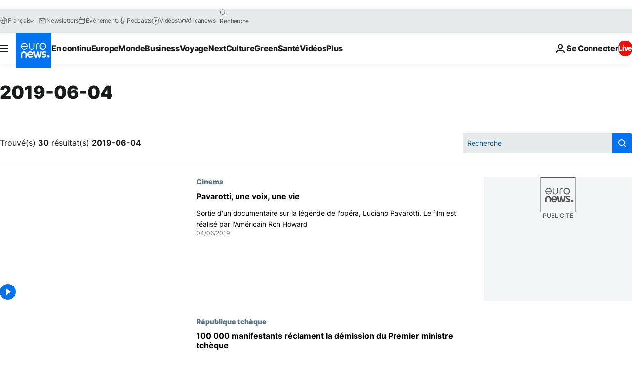

--- FILE ---
content_type: text/html; charset=UTF-8
request_url: https://fr.euronews.com/2019/06/04
body_size: 77837
content:

<!DOCTYPE html>
<html lang="fr">
<head>
  <meta charset="UTF-8">
            <title>archives - 04 Jun 2019. euronews : International and European news all available as video on demand</title>
<meta name="description" content="04 Jun 2019 | Euronews">
<meta name="keywords" content="archives,  04 Jun 2019">
<meta name="robots" content="max-snippet:-1, max-image-preview:large">
<meta name="news_keywords" content="archives, 04 Jun 2019">
<link rel="canonical" href="https://fr.euronews.com/2019/06/04">
<link rel="alternate" hreflang="en" href="https://www.euronews.com/2019/06/04">
<link rel="alternate" hreflang="fr" href="https://fr.euronews.com/2019/06/04">
<link rel="alternate" hreflang="de" href="https://de.euronews.com/2019/06/04">
<link rel="alternate" hreflang="it" href="https://it.euronews.com/2019/06/04">
<link rel="alternate" hreflang="es" href="https://es.euronews.com/2019/06/04">
<link rel="alternate" hreflang="pt" href="https://pt.euronews.com/2019/06/04">
<link rel="alternate" hreflang="ru" href="https://ru.euronews.com/2019/06/04">
<link rel="alternate" hreflang="ar" href="https://arabic.euronews.com/2019/06/04">
<link rel="alternate" hreflang="tr" href="https://tr.euronews.com/2019/06/04">
<link rel="alternate" hreflang="fa" href="https://parsi.euronews.com/2019/06/04">
<link rel="alternate" hreflang="el" href="https://gr.euronews.com/2019/06/04">
<link rel="alternate" hreflang="hu" href="https://hu.euronews.com/2019/06/04">
<link rel="alternate" hreflang="x-default" href="https://www.euronews.com">
<meta property="og:locale" content="fr-FR">
<meta property="og:url" content="http://fr.euronews.com/2019/06/04">
<meta property="og:site_name" content="euronews">
<meta property="og:type" content="website">
<meta property="og:title" content="archives - 04 Jun 2019. euronews : International and European news all available as video on demand">
<meta property="og:description" content="04 Jun 2019 | Euronews">
<meta property="og:image" content="https://static.euronews.com/website/images/euronews-og-image-1200x675.png">
<meta property="og:image:width" content="1200">
<meta property="og:image:height" content="675">
<meta property="og:image:type" content="image/png">
<meta property="og:image:alt" content="archives - 04 Jun 2019. euronews : International and European news all available as video on demand">
<meta property="og:locale:alternate" content="en-GB">
<meta property="og:locale:alternate" content="fr-FR">
<meta property="og:locale:alternate" content="de-DE">
<meta property="og:locale:alternate" content="it-IT">
<meta property="og:locale:alternate" content="es-ES">
<meta property="og:locale:alternate" content="pt-PT">
<meta property="og:locale:alternate" content="ru-RU">
<meta property="og:locale:alternate" content="ar-AE">
<meta property="og:locale:alternate" content="tr-TR">
<meta property="og:locale:alternate" content="fa-IR">
<meta property="og:locale:alternate" content="el-GR">
<meta property="og:locale:alternate" content="hu-HU">
<meta property="og:locale:alternate:url" content="https://fr.euronews.com/2019/06/04">

<meta name="twitter:site" content="@euronews">
<meta name="twitter:title" content="archives - 04 Jun 2019. euronews : International and European news all available as video on demand">
<meta name="twitter:description" content="04 Jun 2019 | Euronews">
<meta name="twitter:card" content="summary_large_image">
<meta name="twitter:image" content="https://static.euronews.com/website/images/euronews-og-image-1200x675.png">
<meta name="twitter:image:alt" content="archives - 04 Jun 2019. euronews : International and European news all available as video on demand">

<meta property="fb:pages" content="170299423019450" />
    
            <link rel="apple-touch-icon" href="/apple-touch-icon.png">
  <link rel="apple-touch-icon" href="/apple-touch-icon-precomposed.png">
  <link rel="apple-touch-icon" sizes="57x57" href="/apple-touch-icon-57x57.png">
  <link rel="apple-touch-icon" sizes="60x60" href="/apple-touch-icon-60x60.png">
  <link rel="apple-touch-icon" sizes="72x72" href="/apple-touch-icon-72x72.png">
  <link rel="apple-touch-icon" sizes="76x76" href="/apple-touch-icon-76x76.png">
  <link rel="apple-touch-icon" sizes="114x114" href="/apple-touch-icon-114x114.png">
  <link rel="apple-touch-icon" sizes="120x120" href="/apple-touch-icon-120x120.png">
  <link rel="apple-touch-icon" sizes="120x120" href="/apple-touch-icon-120x120-precomposed.png">
  <link rel="apple-touch-icon" sizes="144x144" href="/apple-touch-icon-144x144.png">
  <link rel="apple-touch-icon" sizes="152x152" href="/apple-touch-icon-152x152.png">
  <link rel="apple-touch-icon" sizes="152x152" href="/apple-touch-icon-152x152-precomposed.png">
  <link rel="apple-touch-icon" sizes="180x180" href="/apple-touch-icon-180x180.png">
  <link rel="android-icon" sizes="192x192" href="/android-icon-192x192.png">
  <link rel="icon" sizes="16x16" href="/favicon-16x16.png">
  <link rel="icon" sizes="32x32" href="/favicon-32x32.png">
  <link rel="icon" sizes="48x48" href="/favicon.ico">
  <link rel="icon" sizes="96x96" href="/favicon-96x96.png">
  <link rel="icon" sizes="160x160" href="/favicon-160x160.png">
  <link rel="icon" sizes="192x192" href="/favicon-192x192.png">

    <link rel="manifest" href="/manifest.json">
  <meta name="theme-color" content="#ffffff">

  <link rel="home" href="/" title="homepage">


          <script type="application/ld+json">{
    "@context": "https://schema.org/",
    "@type": "WebSite",
    "name": "Euronews.com",
    "url": "https://fr.euronews.com/",
    "potentialAction": {
        "@type": "SearchAction",
        "target": "https://fr.euronews.com/search?query={search_term_string}",
        "query-input": "required name=search_term_string"
    },
    "sameAs": [
        "https://www.facebook.com/fr.euronews",
        "https://twitter.com/euronewsfr",
        "https://flipboard.com/@euronewsfr",
        "https://www.linkedin.com/company/euronews"
    ]
}</script>
      
    <meta name="application-name" content="euronews.com">

            <meta name="viewport" content="width=device-width, minimum-scale=1, initial-scale=1">

  
                <meta name="dfp-data" content="{&quot;rootId&quot;:&quot;6458&quot;,&quot;adUnit&quot;:&quot;&quot;,&quot;keyValues&quot;:[],&quot;level1&quot;:&quot;euronews_new&quot;,&quot;lazyLoadingOffset&quot;:300,&quot;hasSwipe&quot;:false,&quot;disabledAdSlots&quot;:[]}">

            <meta name="adobe-analytics-data" content="{&quot;site&quot;:{&quot;platform&quot;:&quot;&quot;,&quot;language&quot;:&quot;fr&quot;,&quot;primarylanguage&quot;:&quot;&quot;,&quot;secondarylanguage&quot;:&quot;&quot;,&quot;environment&quot;:&quot;prod&quot;,&quot;brand&quot;:&quot;euronews&quot;,&quot;servicetype&quot;:&quot;web&quot;,&quot;version&quot;:&quot;15.5.1&quot;},&quot;page&quot;:{&quot;pagename&quot;:&quot;euronews.multi.multi.multi.article_archive&quot;,&quot;pagehasad&quot;:&quot;&quot;,&quot;pagenumads&quot;:&quot;&quot;,&quot;sitesection&quot;:&quot;&quot;,&quot;sitesubsection1&quot;:&quot;&quot;,&quot;sitesubsection2&quot;:&quot;&quot;,&quot;pagetype&quot;:&quot;page&quot;,&quot;pageurl&quot;:&quot;fr.euronews.com\/2019\/06\/04&quot;,&quot;pagedownloadtime&quot;:&quot;&quot;,&quot;vertical&quot;:&quot;multi&quot;,&quot;theme&quot;:&quot;multi&quot;,&quot;program&quot;:&quot;multi&quot;,&quot;contenttype&quot;:&quot;txt&quot;,&quot;menustatus&quot;:&quot;&quot;,&quot;pagereload&quot;:&quot;&quot;,&quot;pagedisplaybreakpoint&quot;:&quot;&quot;,&quot;displaybreakingnewsbar&quot;:&quot;none&quot;,&quot;swipe&quot;:&quot;none&quot;,&quot;urlpath&quot;:&quot;fr.euronews.com\/2019\/06\/04&quot;},&quot;search&quot;:{&quot;keyword&quot;:&quot;&quot;,&quot;searchresult&quot;:&quot;&quot;},&quot;uv&quot;:{&quot;uvid&quot;:&quot;&quot;,&quot;logged&quot;:&quot;&quot;,&quot;isbot&quot;:&quot;&quot;},&quot;article&quot;:{&quot;eventid&quot;:&quot;none&quot;,&quot;storyid&quot;:&quot;none&quot;,&quot;updatedate&quot;:&quot;none&quot;,&quot;title&quot;:&quot;none&quot;,&quot;format&quot;:&quot;none&quot;,&quot;nbdayssincepublication&quot;:&quot;none&quot;,&quot;articlepromotedtobcs&quot;:&quot;&quot;,&quot;articlepromotedtohp&quot;:&quot;&quot;,&quot;technicaltags&quot;:&quot;none&quot;,&quot;contenttaxonomy&quot;:&quot;none&quot;,&quot;gallerynumber&quot;:&quot;none&quot;},&quot;login&quot;:{&quot;subscriptiontype&quot;:&quot;other&quot;,&quot;dailynl&quot;:&quot;none&quot;},&quot;video&quot;:{&quot;videoid&quot;:&quot;none&quot;,&quot;youtubevideoid&quot;:&quot;none&quot;,&quot;dailymotionvideoid&quot;:&quot;none&quot;,&quot;housenumbervidid&quot;:&quot;none&quot;,&quot;name&quot;:&quot;none&quot;,&quot;publicationdate&quot;:&quot;none&quot;,&quot;type&quot;:&quot;none&quot;,&quot;duration&quot;:&quot;none&quot;,&quot;isinplaylist&quot;:&quot;none&quot;,&quot;playlistname&quot;:&quot;none&quot;,&quot;haspreview&quot;:&quot;none&quot;,&quot;viewmode&quot;:&quot;none&quot;,&quot;playername&quot;:&quot;none&quot;,&quot;playlistnumitems&quot;:&quot;none&quot;,&quot;playlistposition&quot;:&quot;none&quot;,&quot;soundstatus&quot;:&quot;none&quot;},&quot;component&quot;:{&quot;name&quot;:&quot;&quot;,&quot;type&quot;:&quot;&quot;,&quot;action&quot;:&quot;&quot;,&quot;pagename&quot;:&quot;&quot;,&quot;actiondetail&quot;:&quot;&quot;},&quot;newsletter&quot;:{&quot;name&quot;:&quot;&quot;,&quot;location&quot;:&quot;&quot;},&quot;cm&quot;:{&quot;ssf&quot;:&quot;1&quot;},&quot;thirdPartiesDisabled&quot;:[],&quot;sendDate&quot;:null}">
  
    <meta name="app-contexts" content="[&quot;main&quot;]" >

          <link rel="preload" as="style" href="/build/e09c9fcfcc074bccb6b0-reduce-cls.css">
    <link rel="preload" as="style" href="/build/60f2680ec86092ed27b8-common.css">
    <link rel="preload" as="style" href="/build/2704ee1d94cf0ae161ea-trumps.css">
    <link rel="preload" as="style" href="/build/1e29222cf9b97f50ec61-header.css">
              <link rel="preload" as="script" href="https://securepubads.g.doubleclick.net/tag/js/gpt.js" />
      

  <link rel="preload" as="style" href="/build/d7f2f08b3a5fa1eacb1a-search_css.css">

          <style>
    #accessibility-bar,#c-burger-button-checkbox,#c-language-switcher-list-open,.c-breaking-news,.c-language-switcher__list,.c-search-form__loader, .o-site-hr__second-level__dropdown,.o-site-hr__second-level__dropdown-mask,.o-site-hr__sidebar,.o-site-hr__sidebar-mask{display:none}
    .c-bar-now .c-tags-list,.c-bar-now__container,.c-navigation-bar,.c-navigation-bar__wrappable-list,.c-search-form.c-search-engine,.o-site-hr__first-level__container,.o-site-hr__second-level__container,.o-site-hr__second-level__links,.o-site-hr__second-level__burger-logo,.c-burger-button{display:flex}

    @supports (content-visibility: hidden) {
      .o-site-hr__second-level__dropdown,.o-site-hr__sidebar {
        display: flex;
        content-visibility: hidden;
      }
    }
  </style>

    <link rel="stylesheet" href="/build/e09c9fcfcc074bccb6b0-reduce-cls.css">
    <link rel="stylesheet" href="/build/60f2680ec86092ed27b8-common.css">
    <link rel="stylesheet" href="/build/2704ee1d94cf0ae161ea-trumps.css">
    <link rel="stylesheet" href="/build/1e29222cf9b97f50ec61-header.css">
    <link rel="stylesheet" href="/build/509b54a72fb69fe05136-didomi.css">

  
  <link rel="stylesheet" href="/build/d7f2f08b3a5fa1eacb1a-search_css.css">

        <style>@font-face{font-family: "Arial size-adjust";font-style: normal;font-weight: 400;font-display: swap;src: local("Arial");size-adjust: 102.5%;}body{font-family: 'Arial size-adjust', Arial, sans-serif;}</style>

    
          <link rel="stylesheet" href="/build/0a99ec3795784c5a8509-fonts.css" media="print" onload="this.media=&#039;all&#039;">
          
      
  
              <link rel="preconnect" href="https://static.euronews.com">
      <link rel="preconnect" href="https://api.privacy-center.org">
      <link rel="preconnect" href="https://sdk.privacy-center.org">
      <link rel="preconnect" href="https://www.googletagservices.com">
      <link rel="preconnect" href="https://pagead2.googlesyndication.com">
              <link rel="dns-prefetch" href="//scripts.opti-digital.com">
                  <link rel="dns-prefetch" href="https://connect.facebook.net">
                  <link rel="dns-prefetch" href="https://ping.chartbeat.net">
        <link rel="dns-prefetch" href="https://static.chartbeat.com">
        
    <script>
  window.euronewsEnvs = JSON.parse('{"PUBLIC_GIGYA_API_KEY":"4_G3z5aGNUymdcrkV9z9qOAg","PUBLIC_INSIDER_PARTNER_NAME":"euronewsfr","PUBLIC_INSIDER_PARTNER_ID":"10008155","PUBLIC_APP_ENV":"prod","PUBLIC_URLS_BASE":"euronews.com"}');
</script>


  <script> performance.mark('enw-first-script'); </script>
            <script id="euronews-initial-server-data">
                              window.getInitialServerData = () => ({"context":{"website":"euronews","pageType":"articlearchive","servicetype":"web","features":["euronewsUUIDManager","userNavigationActivity","didomi","googleGpt","advertisingOptiDigital","wallpaper","DVTargetingSignalsManager","bombora","insider","scrollRestore","adobe"],"featureFlipping":{"fast":{"adobe":{"languages":{"en":true,"fr":true,"de":true,"it":true,"es":true,"pt":true,"tr":true,"pl":true,"ru":true,"ar":true,"fa":true,"el":true,"hu":true},"thirdpart":true,"description":"Analytics tracking"},"adobeAudienceManager":{"languages":{"en":true,"fr":true,"de":true,"it":true,"es":true,"pt":true,"tr":true,"pl":true,"ru":true,"ar":true,"fa":true,"el":true,"hu":true},"thirdpart":true,"description":"_"},"adsAutorefresh":{"languages":{"en":false,"ar":false,"de":false,"el":false,"es":false,"fa":false,"fr":false,"hu":false,"it":false,"pt":false,"ru":false,"tr":false,"pl":false},"thirdpart":false,"description":"Permet un autorefresh auto des pubs toutes les X secondes"},"adsLazyloading":{"languages":{"en":true,"fr":true,"de":true,"it":true,"es":true,"pt":true,"tr":true,"pl":true,"ru":true,"ar":true,"fa":true,"el":true,"hu":true},"thirdpart":false,"description":"Permet d\u2019afficher les pubs au fur \u00e0 mesure du scroll d\u2019un utilisateur sur nos pages, ce qui permet d\u2019acc\u00e9l\u00e9rer le chargement du haut de page"},"advertising":{"languages":{"en":false,"fr":false,"de":false,"it":false,"es":false,"pt":false,"tr":false,"pl":false,"ru":false,"ar":false,"fa":false,"el":false,"hu":false},"thirdpart":false,"description":"to enable new advertising core (while double run, we use old advertising when this key is off)"},"advertisingOptiDigital":{"languages":{"en":true,"fr":true,"de":true,"it":true,"es":true,"pt":true,"tr":true,"pl":true,"ru":true,"ar":true,"fa":true,"el":true,"hu":true},"thirdpart":true,"description":"New Advertising management with OptiDigital"},"advertisingSingleRequestMode":{"languages":{"en":false,"ar":false,"de":false,"el":false,"es":false,"fa":false,"fr":false,"hu":false,"it":false,"pt":false,"ru":false,"tr":false,"pl":false},"thirdpart":false,"description":"WARNING: WHEN TURNED ON IT MAKES AD REQUEST COUNT EXPLODE AND LEADS TO TERRIBLE IMPRESSION\/REQUEST RATIO\nenable singleRequest mode for new advertising implementation (will do multirequest if disabled)"},"analytics":{"languages":{"en":true,"fr":true,"de":true,"it":true,"es":true,"pt":true,"tr":true,"pl":true,"ru":true,"ar":true,"fa":true,"el":true,"hu":true},"thirdpart":false,"description":"_"},"autorefresh":{"languages":{"en":true,"fr":true,"de":true,"it":true,"es":true,"pt":true,"tr":true,"pl":true,"ru":true,"ar":true,"fa":true,"el":true,"hu":true},"thirdpart":false,"description":"_"},"bcovery":{"languages":{"en":false,"ar":false,"de":false,"el":false,"es":false,"fa":false,"fr":false,"hu":false,"it":false,"pt":false,"ru":false,"tr":false,"pl":false},"thirdpart":true,"description":"_"},"bombora":{"languages":{"en":true,"fr":true,"de":true,"it":true,"es":true,"pt":true,"tr":true,"pl":true,"ru":true,"ar":true,"fa":false,"el":true,"hu":true},"thirdpart":true,"description":"_"},"bomboraStandardTag":{"languages":{"en":true,"fr":true,"de":true,"it":true,"es":true,"pt":true,"tr":true,"pl":true,"ru":true,"ar":true,"fa":false,"el":true,"hu":true},"thirdpart":true,"description":"_"},"breakingNewsBanner":{"languages":{"en":true,"fr":true,"de":true,"it":true,"es":true,"pt":true,"tr":true,"pl":true,"ru":true,"ar":true,"fa":true,"el":true,"hu":true},"thirdpart":false,"description":"_"},"caption":{"languages":{"en":true,"fr":true,"de":true,"it":true,"es":true,"pt":true,"tr":true,"pl":true,"ru":true,"ar":true,"fa":true,"el":true,"hu":true},"thirdpart":false,"description":"_"},"chartbeat":{"languages":{"en":true,"fr":true,"de":true,"it":true,"es":true,"pt":true,"tr":true,"pl":true,"ru":true,"ar":true,"fa":true,"el":true,"hu":true},"thirdpart":true,"description":"chartbeat.js is the Javascript code for the standard web tracking"},"chartbeat_mab":{"languages":{"en":true,"fr":true,"de":true,"it":true,"es":true,"pt":true,"tr":true,"pl":true,"ru":true,"ar":true,"fa":true,"el":true,"hu":true},"thirdpart":true,"description":"chartbeat_mab.js is the library for Chartbeat's headline testing functionality"},"connatix":{"languages":{"en":true,"fr":true,"de":true,"it":true,"es":true,"pt":true,"tr":true,"pl":true,"ru":true,"ar":true,"fa":true,"el":true,"hu":true},"thirdpart":true,"description":"_"},"connatixSticky":{"languages":{"en":false,"fr":false,"de":false,"it":false,"es":false,"pt":false,"tr":false,"pl":false,"ru":false,"ar":false,"fa":false,"el":false,"hu":false},"thirdpart":false,"description":"_"},"consentTemplates":{"languages":{"en":false,"fr":false,"de":false,"it":false,"es":false,"pt":false,"tr":false,"pl":false,"ru":false,"ar":false,"fa":false,"el":false,"hu":false},"thirdpart":false,"description":"consent notices (Didomi, ...)"},"dailymotion":{"languages":{"en":true,"fr":true,"de":true,"it":true,"es":true,"pt":true,"tr":true,"pl":true,"ru":false,"ar":true,"fa":false,"el":true,"hu":true},"thirdpart":false,"description":"_"},"datalayerManager":{"languages":{"en":false,"ar":false,"de":false,"el":false,"es":false,"fa":false,"fr":false,"hu":false,"it":false,"pt":false,"ru":false,"tr":false,"pl":false},"thirdpart":false,"description":"_"},"didomi":{"languages":{"en":true,"fr":true,"de":true,"it":true,"es":true,"pt":true,"tr":true,"pl":true,"ru":true,"ar":true,"fa":true,"el":true,"hu":true},"thirdpart":true,"description":null},"doubleVerify":{"languages":{"en":true,"fr":true,"de":true,"it":true,"es":true,"pt":true,"tr":true,"pl":true,"ru":true,"ar":true,"fa":true,"el":true,"hu":true},"thirdpart":true,"description":"_"},"durationMedia":{"languages":{"en":true,"fr":true,"de":true,"it":true,"es":true,"pt":true,"tr":true,"pl":true,"ru":true,"ar":true,"fa":true,"el":true,"hu":true},"thirdpart":true,"description":"_"},"DVTargetingSignalsManager":{"languages":{"en":true,"fr":true,"de":true,"it":true,"es":true,"pt":true,"tr":true,"pl":true,"ru":true,"ar":true,"fa":true,"el":true,"hu":true},"thirdpart":false,"description":"This feature aims to manage DV Targeting Signals.\r\nFor example: retrieving Targeting Signals, updating the advertising Datalayer, and storing DV Contextual Signals to the database."},"euronewsUUIDManager":{"languages":{"en":true,"fr":true,"de":true,"it":true,"es":true,"pt":true,"tr":true,"pl":true,"ru":true,"ar":true,"fa":true,"el":true,"hu":true},"thirdpart":false,"description":"This feature ensures each client has a persistent UUID by retrieving it from IndexedDB or cookies, or generating and storing one if it doesn\u2019t exist. The UUID is used by other features and services for consistent client identification."},"facebook":{"languages":{"en":true,"fr":true,"de":true,"it":true,"es":true,"pt":true,"tr":true,"pl":true,"ru":true,"ar":true,"fa":true,"el":true,"hu":true},"thirdpart":true,"description":null},"football":{"languages":{"en":true,"fr":true,"de":true,"it":true,"es":true,"pt":true,"tr":true,"pl":false,"ru":true,"ar":true,"fa":true,"el":true,"hu":true},"thirdpart":false,"description":"This FF is made to manage FootballLeagueDataHandler service"},"footballLeagueResults":{"languages":{"en":true,"ar":true,"de":true,"el":true,"es":true,"fa":true,"fr":true,"hu":true,"it":true,"pt":true,"ru":true,"tr":true,"pl":false},"thirdpart":false,"description":"This is for the service that manage the display\/management of the widget of football league results that we can find on the home page and other footblall pages"},"gallery":{"languages":{"en":true,"fr":true,"de":true,"it":true,"es":true,"pt":true,"tr":true,"pl":true,"ru":true,"ar":true,"fa":true,"el":true,"hu":true},"thirdpart":false,"description":"Widget Gallery"},"geoBlocking":{"languages":{"en":true,"ar":true,"de":true,"el":true,"es":true,"fa":true,"fr":true,"hu":true,"it":true,"pt":true,"ru":true,"tr":true,"pl":true},"thirdpart":false,"description":"_"},"geoedge":{"languages":{"en":true,"fr":true,"de":true,"it":true,"es":true,"pt":true,"tr":true,"pl":true,"ru":true,"ar":true,"fa":true,"el":true,"hu":true},"thirdpart":true,"description":"_"},"gigya":{"languages":{"en":true,"fr":true,"de":true,"it":true,"es":true,"pt":true,"tr":true,"pl":true,"ru":true,"ar":true,"fa":true,"el":true,"hu":true},"thirdpart":false,"description":"Login Euronews via SAP\/GIGYA"},"global_footer":{"languages":{"en":true,"fr":true,"de":true,"it":true,"es":true,"pt":true,"tr":true,"pl":true,"ru":true,"ar":true,"fa":true,"el":true,"hu":true},"thirdpart":true,"description":null},"googleGpt":{"languages":{"en":true,"fr":true,"de":true,"it":true,"es":true,"pt":true,"tr":true,"pl":true,"ru":true,"ar":true,"fa":true,"el":true,"hu":true},"thirdpart":true,"description":"GPT is mandatory for all the advertisement stack"},"google_analytics":{"languages":{"en":false,"ar":false,"de":false,"el":false,"es":false,"fa":false,"fr":false,"hu":false,"it":false,"pt":false,"ru":false,"tr":false,"pl":false},"thirdpart":true,"description":"_"},"google_gtm":{"languages":{"en":true,"fr":true,"de":true,"it":true,"es":true,"pt":true,"tr":true,"pl":true,"ru":true,"ar":true,"fa":true,"el":true,"hu":true},"thirdpart":true,"description":null},"grafanaFaro":{"languages":{"en":false,"fr":false,"de":false,"it":false,"es":false,"pt":false,"tr":false,"pl":false,"ru":false,"ar":false,"fa":false,"el":false,"hu":false},"thirdpart":false,"description":"_"},"gtag":{"languages":{"en":true,"fr":true,"de":true,"it":true,"es":true,"pt":true,"tr":true,"pl":true,"ru":true,"ar":true,"fa":true,"el":true,"hu":true},"thirdpart":true,"description":"_"},"header_redesign":{"languages":{"en":true,"fr":true,"de":true,"it":true,"es":true,"pt":true,"tr":true,"pl":true,"ru":true,"ar":true,"fa":true,"el":true,"hu":true},"thirdpart":false,"description":"FF qui active l'affichage du Header Redesign"},"home_new_design":{"languages":{"en":false,"fr":false,"de":false,"it":false,"es":false,"pt":false,"tr":false,"pl":false,"ru":false,"ar":false,"fa":false,"el":false,"hu":false},"thirdpart":false,"description":"Home New Design 2025"},"https":{"languages":{"en":true,"fr":true,"de":true,"it":true,"es":true,"pt":true,"tr":true,"pl":true,"ru":true,"ar":true,"fa":true,"el":true,"hu":true},"thirdpart":false,"description":null},"iaDisclaimerReporting":{"languages":{"en":true,"fr":true,"de":true,"it":true,"es":true,"pt":true,"tr":true,"pl":true,"ru":true,"ar":true,"fa":true,"el":true,"hu":true},"thirdpart":false,"description":"Display the IA Disclaimer"},"insider":{"languages":{"en":true,"fr":true,"de":true,"it":true,"es":true,"pt":true,"tr":true,"pl":true,"ru":true,"ar":true,"fa":true,"el":true,"hu":true},"thirdpart":true,"description":"_"},"jobbio":{"languages":{"en":false,"fr":false,"de":false,"it":false,"es":false,"pt":false,"tr":false,"pl":false,"ru":false,"ar":false,"fa":false,"el":false,"hu":false},"thirdpart":true,"description":"_"},"justIn":{"languages":{"en":true,"fr":true,"de":true,"it":true,"es":true,"pt":true,"tr":true,"pl":true,"ru":true,"ar":true,"fa":true,"el":true,"hu":true},"thirdpart":false,"description":"_"},"justInTimeline":{"languages":{"en":true,"fr":true,"de":true,"it":true,"es":true,"pt":true,"tr":true,"pl":true,"ru":true,"ar":true,"fa":true,"el":true,"hu":true},"thirdpart":false,"description":"Justin template new design 2025"},"lazyblock":{"languages":{"en":false,"ar":false,"de":false,"el":false,"es":false,"fa":false,"fr":false,"hu":true,"it":false,"pt":false,"ru":false,"tr":true,"pl":false},"thirdpart":false},"lazyload":{"languages":{"en":true,"fr":true,"de":true,"it":true,"es":true,"pt":true,"tr":true,"pl":true,"ru":true,"ar":true,"fa":true,"el":true,"hu":true},"thirdpart":false,"description":"_"},"leaderboardUnderHeader":{"languages":{"en":true,"ar":true,"de":false,"el":false,"es":false,"fa":true,"fr":false,"hu":false,"it":false,"pt":false,"ru":false,"tr":false,"pl":false},"thirdpart":false,"description":"main leaderboard under header instead of above on article page"},"linkObfuscator":{"languages":{"en":true,"fr":true,"de":true,"it":true,"es":true,"pt":true,"tr":true,"pl":true,"ru":true,"ar":true,"fa":true,"el":true,"hu":true},"thirdpart":false,"description":"This feature aims to obfuscate all links for which the obfuscation is implemented in the Twig template."},"liveramp":{"languages":{"en":true,"fr":true,"de":true,"it":true,"es":true,"pt":true,"tr":true,"pl":true,"ru":true,"ar":true,"fa":true,"el":true,"hu":true},"thirdpart":true,"description":"https:\/\/liveramp.com\/"},"login":{"languages":{"en":true,"fr":true,"de":true,"it":true,"es":true,"pt":true,"tr":true,"pl":true,"ru":true,"ar":true,"fa":true,"el":true,"hu":true},"thirdpart":false,"description":"Allow login for Gigya"},"loginWall":{"languages":{"en":false,"fr":true,"de":false,"it":false,"es":true,"pt":false,"tr":false,"pl":false,"ru":false,"ar":false,"fa":false,"el":false,"hu":false},"thirdpart":false,"description":"_"},"longerCacheStrategy":{"languages":{"en":true,"fr":true,"de":true,"it":true,"es":true,"pt":true,"tr":true,"pl":true,"ru":true,"ar":true,"fa":true,"el":true,"hu":true},"thirdpart":false,"description":"Enable longer cache on various pages (see EW-5784)"},"nativo":{"languages":{"en":true,"fr":true,"de":true,"it":true,"es":true,"pt":true,"tr":true,"pl":true,"ru":true,"ar":true,"fa":true,"el":true,"hu":true},"thirdpart":false,"description":"_"},"new_liveblogging":{"languages":{"en":true,"fr":true,"de":true,"it":true,"es":true,"pt":true,"tr":true,"pl":true,"ru":true,"ar":true,"fa":true,"el":true,"hu":true},"thirdpart":false,"description":"Activate new Arena liveblogging feature (with TypeScript service)"},"nonli":{"languages":{"en":true,"fr":true,"de":true,"it":true,"es":true,"pt":true,"tr":true,"pl":true,"ru":true,"ar":true,"fa":true,"el":true,"hu":true},"thirdpart":true,"description":"This TP replace echobox to publish automatically our articles on social networks"},"outbrain":{"languages":{"en":true,"fr":true,"de":true,"it":true,"es":true,"pt":true,"tr":true,"pl":true,"ru":true,"ar":true,"fa":true,"el":true,"hu":true},"thirdpart":true,"description":"_"},"outbrain_lazyloading":{"languages":{"en":true,"fr":true,"de":true,"it":true,"es":true,"pt":true,"tr":true,"pl":true,"ru":true,"ar":true,"fa":true,"el":true,"hu":true},"thirdpart":true,"description":"_"},"ownpage":{"languages":{"en":true,"ar":true,"de":true,"el":true,"es":true,"fa":true,"fr":true,"hu":true,"it":true,"pt":true,"ru":true,"tr":true,"pl":false},"thirdpart":true,"description":"newsletter"},"pfp-ima":{"languages":{"en":false,"ar":false,"de":false,"el":false,"es":false,"fa":false,"fr":false,"hu":false,"it":false,"pt":false,"ru":false,"tr":false,"pl":false},"thirdpart":false,"description":"_"},"pfpLive":{"languages":{"en":true,"fr":true,"de":true,"it":true,"es":true,"pt":true,"tr":true,"pl":true,"ru":false,"ar":true,"fa":false,"el":true,"hu":true},"thirdpart":false,"description":"_"},"pfpVOD":{"languages":{"en":true,"fr":true,"de":true,"it":true,"es":true,"pt":true,"tr":true,"pl":true,"ru":false,"ar":true,"fa":false,"el":true,"hu":true},"thirdpart":false,"description":"_"},"player_lazyload_click":{"languages":{"en":true,"fr":true,"de":true,"it":true,"es":true,"pt":true,"tr":true,"pl":true,"ru":true,"ar":true,"fa":true,"el":true,"hu":true},"thirdpart":false,"description":null},"scribblelive":{"languages":{"en":true,"ar":true,"de":true,"el":true,"es":true,"fa":true,"fr":true,"hu":true,"it":true,"pt":true,"ru":true,"tr":true,"pl":false},"thirdpart":true},"scrollRestore":{"languages":{"en":true,"fr":true,"de":true,"it":true,"es":true,"pt":true,"tr":true,"pl":true,"ru":true,"ar":true,"fa":true,"el":true,"hu":true},"thirdpart":false,"description":"This feature sets the browser's scrollRestoration property to 'manual', ensuring the scroll position resets to the top of the page upon refresh"},"search":{"languages":{"en":true,"fr":true,"de":true,"it":true,"es":true,"pt":true,"tr":true,"pl":true,"ru":true,"ar":true,"fa":true,"el":true,"hu":true},"thirdpart":false,"description":"_"},"sentry":{"languages":{"en":true,"fr":true,"de":true,"it":true,"es":true,"pt":true,"tr":true,"pl":true,"ru":true,"ar":true,"fa":true,"el":true,"hu":true},"thirdpart":true,"description":"APM - Technical TP"},"socialManager":{"languages":{"en":true,"fr":true,"de":true,"it":true,"es":true,"pt":true,"tr":true,"pl":true,"ru":true,"ar":true,"fa":true,"el":true,"hu":true},"thirdpart":false,"description":"Social manager TS service for social network popup management"},"StickyFloor":{"languages":{"en":true,"fr":true,"de":true,"it":true,"es":true,"pt":true,"tr":true,"pl":true,"ru":true,"ar":true,"fa":true,"el":true,"hu":true},"thirdpart":false,"description":null},"streamAMP":{"languages":{"en":false,"ar":false,"de":false,"el":false,"es":false,"fa":false,"fr":false,"hu":false,"it":false,"pt":false,"ru":false,"tr":false,"pl":false},"thirdpart":true},"style_css_site_header":{"languages":{"en":false,"ar":false,"de":false,"el":false,"es":false,"fa":false,"fr":false,"hu":false,"it":false,"pt":false,"ru":false,"tr":false,"pl":false},"thirdpart":false,"description":"Ex\u00e9cuter le CSS du Site Header dans directement dans <style> dans <head>, et en premier, ind\u00e9pendamment des autres fichiers CSS."},"survey_popup":{"languages":{"en":false,"fr":false,"de":false,"it":false,"es":false,"pt":false,"tr":false,"pl":false,"ru":false,"ar":false,"fa":false,"el":false,"hu":false},"thirdpart":false,"description":null},"swiper":{"languages":{"en":true,"fr":true,"de":true,"it":true,"es":true,"pt":true,"tr":true,"pl":true,"ru":true,"ar":true,"fa":true,"el":true,"hu":true},"thirdpart":false,"description":"_"},"swipe_article":{"languages":{"en":true,"fr":true,"de":true,"it":true,"es":true,"pt":true,"tr":true,"pl":true,"ru":true,"ar":true,"fa":true,"el":true,"hu":true},"thirdpart":false,"description":"_"},"teads":{"languages":{"en":true,"fr":true,"de":true,"it":true,"es":true,"pt":true,"tr":true,"pl":true,"ru":true,"ar":true,"fa":true,"el":true,"hu":true},"thirdpart":true,"description":"Renomm\u00e9e depuis \"teadsCookielessTag\" pour le nouveau script advertising."},"teadsCookielessTag":{"languages":{"en":true,"fr":true,"de":true,"it":true,"es":true,"pt":true,"tr":true,"pl":true,"ru":true,"ar":true,"fa":true,"el":true,"hu":true},"thirdpart":true,"description":"Ancienne cl\u00e9, utilis\u00e9e avec l'ancien script advertising, remplac\u00e9e par \"teads\"."},"telemetry-php":{"languages":{"en":false,"fr":false,"de":false,"it":false,"es":false,"pt":false,"tr":false,"pl":false,"ru":false,"ar":false,"fa":false,"el":false,"hu":false},"thirdpart":false,"description":"D\u00e9sactive l'Open Telemetry -> Grafana\r\nSur le site cot\u00e9 FRONT\/PHP"},"telemetry-ts":{"languages":{"en":false,"fr":false,"de":false,"it":false,"es":false,"pt":false,"tr":false,"pl":false,"ru":false,"ar":false,"fa":false,"el":false,"hu":false},"thirdpart":false,"description":"Grafana openTelemetry for Front TS"},"textToSpeech":{"languages":{"en":true,"fr":true,"de":true,"it":true,"es":true,"pt":true,"tr":true,"pl":true,"ru":true,"ar":true,"fa":true,"el":true,"hu":true},"thirdpart":true,"description":"Solution de synthese vocale convertissant le texte en audio."},"tmpTestNewImageServer":{"languages":{"en":true,"fr":true,"de":true,"it":true,"es":true,"pt":true,"tr":true,"pl":true,"ru":true,"ar":true,"fa":true,"el":true,"hu":true},"thirdpart":false,"description":"this must be temporary! rewrite static.euronews.com article image to images.euronews.com"},"twitter":{"languages":{"en":true,"fr":true,"de":true,"it":true,"es":true,"pt":true,"tr":true,"pl":true,"ru":true,"ar":true,"fa":true,"el":true,"hu":true},"thirdpart":true,"description":"_"},"userNavigationActivity":{"languages":{"en":true,"fr":true,"de":true,"it":true,"es":true,"pt":true,"tr":true,"pl":true,"ru":true,"ar":true,"fa":true,"el":true,"hu":true},"thirdpart":false,"description":"Service that stores user last visited page and last language"},"video":{"languages":{"en":true,"fr":true,"de":true,"it":true,"es":true,"pt":true,"tr":true,"pl":true,"ru":true,"ar":true,"fa":true,"el":true,"hu":true},"thirdpart":false,"description":"Video Player for article pages"},"vuukle":{"languages":{"en":true,"fr":true,"de":true,"it":true,"es":true,"pt":true,"tr":true,"pl":false,"ru":true,"ar":true,"fa":true,"el":true,"hu":true},"thirdpart":true,"description":"_"},"wallpaper":{"languages":{"en":true,"fr":true,"de":true,"it":true,"es":true,"pt":true,"tr":true,"pl":true,"ru":true,"ar":true,"fa":true,"el":true,"hu":true},"thirdpart":false,"description":"_"},"weatherCarousel":{"languages":{"en":true,"fr":true,"de":true,"it":true,"es":true,"pt":true,"tr":true,"pl":true,"ru":true,"ar":true,"fa":true,"el":true,"hu":true},"thirdpart":false,"description":"Service for the carousel on the weather town page"},"weatherSearch":{"languages":{"en":true,"fr":true,"de":true,"it":true,"es":true,"pt":true,"tr":true,"pl":true,"ru":true,"ar":true,"fa":true,"el":true,"hu":true},"thirdpart":false,"description":"_"},"widgets":{"languages":{"en":true,"fr":true,"de":true,"it":true,"es":true,"pt":true,"tr":true,"pl":true,"ru":true,"ar":true,"fa":true,"el":true,"hu":true},"thirdpart":false,"description":"This is for Typescript widget service"},"yieldbird":{"languages":{"en":true,"fr":true,"de":true,"it":true,"es":true,"pt":true,"tr":true,"pl":true,"ru":true,"ar":true,"fa":true,"el":true,"hu":true},"thirdpart":true,"description":"_"},"automatad":{"languages":{"en":true,"ar":true,"de":true,"el":true,"es":true,"fa":true,"fr":true,"hu":true,"it":true,"pt":true,"ru":true,"tr":true,"pl":true},"thirdpart":true,"description":"_"},"DurationMedia":{"languages":{"en":true,"fr":true,"de":true,"it":true,"es":true,"pt":true,"tr":true,"pl":true,"ru":true,"ar":true,"fa":true,"el":true,"hu":true},"thirdpart":true,"description":"_"},"linkedinNext":{"languages":{"en":true,"ar":false,"de":false,"el":false,"es":false,"fa":false,"fr":false,"hu":false,"it":false,"pt":false,"ru":false,"tr":false,"pl":false},"thirdpart":true},"mailmunch":{"languages":{"en":true,"ar":true,"de":true,"el":true,"es":true,"fa":true,"fr":true,"hu":true,"it":true,"pt":true,"ru":true,"tr":true,"pl":false},"thirdpart":true},"popup_message_all_website":{"languages":{"en":false,"ar":false,"de":false,"el":false,"es":false,"fa":false,"fr":false,"hu":false,"it":false,"pt":false,"ru":false,"tr":false,"pl":false},"thirdpart":false},"popup_message_live":{"languages":{"en":false,"ar":false,"de":false,"el":false,"es":false,"fa":false,"fr":false,"hu":false,"it":false,"pt":false,"ru":false,"tr":false,"pl":false},"thirdpart":false},"video_autoplay":{"languages":{"en":true,"fr":true,"de":true,"it":true,"es":true,"pt":true,"tr":true,"pl":true,"ru":true,"ar":true,"fa":true,"el":true,"hu":true},"thirdpart":false,"description":null}},"slow":{"adobe":{"languages":{"en":true,"fr":true,"de":true,"it":true,"es":true,"pt":true,"tr":true,"pl":true,"ru":true,"ar":true,"fa":true,"el":true,"hu":true},"thirdpart":true,"description":"Analytics tracking"},"adobeAudienceManager":{"languages":{"en":true,"fr":true,"de":true,"it":true,"es":true,"pt":true,"tr":true,"pl":true,"ru":true,"ar":true,"fa":true,"el":true,"hu":true},"thirdpart":true,"description":"_"},"adsAutorefresh":{"languages":{"en":false,"ar":false,"de":false,"el":false,"es":false,"fa":false,"fr":false,"hu":false,"it":false,"pt":false,"ru":false,"tr":false,"pl":false},"thirdpart":false,"description":"Permet un autorefresh auto des pubs toutes les X secondes"},"adsLazyloading":{"languages":{"en":true,"fr":true,"de":true,"it":true,"es":true,"pt":true,"tr":true,"pl":true,"ru":true,"ar":true,"fa":true,"el":true,"hu":true},"thirdpart":false,"description":"Permet d\u2019afficher les pubs au fur \u00e0 mesure du scroll d\u2019un utilisateur sur nos pages, ce qui permet d\u2019acc\u00e9l\u00e9rer le chargement du haut de page"},"advertising":{"languages":{"en":false,"fr":false,"de":false,"it":false,"es":false,"pt":false,"tr":false,"pl":false,"ru":false,"ar":false,"fa":false,"el":false,"hu":false},"thirdpart":false,"description":"to enable new advertising core (while double run, we use old advertising when this key is off)"},"advertisingOptiDigital":{"languages":{"en":true,"fr":true,"de":true,"it":true,"es":true,"pt":true,"tr":true,"pl":true,"ru":true,"ar":true,"fa":true,"el":true,"hu":true},"thirdpart":true,"description":"New Advertising management with OptiDigital"},"advertisingSingleRequestMode":{"languages":{"en":false,"ar":false,"de":false,"el":false,"es":false,"fa":false,"fr":false,"hu":false,"it":false,"pt":false,"ru":false,"tr":false,"pl":false},"thirdpart":false,"description":"WARNING: WHEN TURNED ON IT MAKES AD REQUEST COUNT EXPLODE AND LEADS TO TERRIBLE IMPRESSION\/REQUEST RATIO\nenable singleRequest mode for new advertising implementation (will do multirequest if disabled)"},"analytics":{"languages":{"en":true,"fr":true,"de":true,"it":true,"es":true,"pt":true,"tr":true,"pl":true,"ru":true,"ar":true,"fa":true,"el":true,"hu":true},"thirdpart":false,"description":"_"},"autorefresh":{"languages":{"en":true,"fr":true,"de":true,"it":true,"es":true,"pt":true,"tr":true,"pl":true,"ru":true,"ar":true,"fa":true,"el":true,"hu":true},"thirdpart":false,"description":"_"},"bcovery":{"languages":{"en":false,"ar":false,"de":false,"el":false,"es":false,"fa":false,"fr":false,"hu":false,"it":false,"pt":false,"ru":false,"tr":false,"pl":false},"thirdpart":true,"description":"_"},"bombora":{"languages":{"en":true,"fr":true,"de":true,"it":true,"es":true,"pt":true,"tr":true,"pl":true,"ru":true,"ar":true,"fa":false,"el":true,"hu":true},"thirdpart":true,"description":"_"},"bomboraStandardTag":{"languages":{"en":true,"fr":true,"de":true,"it":true,"es":true,"pt":true,"tr":true,"pl":true,"ru":true,"ar":true,"fa":false,"el":true,"hu":true},"thirdpart":true,"description":"_"},"breakingNewsBanner":{"languages":{"en":true,"fr":true,"de":true,"it":true,"es":true,"pt":true,"tr":true,"pl":true,"ru":true,"ar":true,"fa":true,"el":true,"hu":true},"thirdpart":false,"description":"_"},"caption":{"languages":{"en":true,"fr":true,"de":true,"it":true,"es":true,"pt":true,"tr":true,"pl":true,"ru":true,"ar":true,"fa":true,"el":true,"hu":true},"thirdpart":false,"description":"_"},"chartbeat":{"languages":{"en":true,"fr":true,"de":true,"it":true,"es":true,"pt":true,"tr":true,"pl":true,"ru":true,"ar":true,"fa":true,"el":true,"hu":true},"thirdpart":true,"description":"chartbeat.js is the Javascript code for the standard web tracking"},"chartbeat_mab":{"languages":{"en":true,"fr":true,"de":true,"it":true,"es":true,"pt":true,"tr":true,"pl":true,"ru":true,"ar":true,"fa":true,"el":true,"hu":true},"thirdpart":true,"description":"chartbeat_mab.js is the library for Chartbeat's headline testing functionality"},"connatix":{"languages":{"en":true,"fr":true,"de":true,"it":true,"es":true,"pt":true,"tr":true,"pl":true,"ru":true,"ar":true,"fa":true,"el":true,"hu":true},"thirdpart":true,"description":"_"},"connatixSticky":{"languages":{"en":false,"fr":false,"de":false,"it":false,"es":false,"pt":false,"tr":false,"pl":false,"ru":false,"ar":false,"fa":false,"el":false,"hu":false},"thirdpart":false,"description":"_"},"consentTemplates":{"languages":{"en":false,"fr":false,"de":false,"it":false,"es":false,"pt":false,"tr":false,"pl":false,"ru":false,"ar":false,"fa":false,"el":false,"hu":false},"thirdpart":false,"description":"consent notices (Didomi, ...)"},"dailymotion":{"languages":{"en":true,"fr":true,"de":true,"it":true,"es":true,"pt":true,"tr":true,"pl":true,"ru":false,"ar":true,"fa":false,"el":true,"hu":true},"thirdpart":false,"description":"_"},"datalayerManager":{"languages":{"en":false,"ar":false,"de":false,"el":false,"es":false,"fa":false,"fr":false,"hu":false,"it":false,"pt":false,"ru":false,"tr":false,"pl":false},"thirdpart":false,"description":"_"},"didomi":{"languages":{"en":true,"fr":true,"de":true,"it":true,"es":true,"pt":true,"tr":true,"pl":true,"ru":true,"ar":true,"fa":true,"el":true,"hu":true},"thirdpart":true,"description":null},"doubleVerify":{"languages":{"en":true,"fr":true,"de":true,"it":true,"es":true,"pt":true,"tr":true,"pl":true,"ru":true,"ar":true,"fa":true,"el":true,"hu":true},"thirdpart":true,"description":"_"},"durationMedia":{"languages":{"en":true,"fr":true,"de":true,"it":true,"es":true,"pt":true,"tr":true,"pl":true,"ru":true,"ar":true,"fa":true,"el":true,"hu":true},"thirdpart":true,"description":"_"},"DVTargetingSignalsManager":{"languages":{"en":true,"fr":true,"de":true,"it":true,"es":true,"pt":true,"tr":true,"pl":true,"ru":true,"ar":true,"fa":true,"el":true,"hu":true},"thirdpart":false,"description":"This feature aims to manage DV Targeting Signals.\r\nFor example: retrieving Targeting Signals, updating the advertising Datalayer, and storing DV Contextual Signals to the database."},"euronewsUUIDManager":{"languages":{"en":true,"fr":true,"de":true,"it":true,"es":true,"pt":true,"tr":true,"pl":true,"ru":true,"ar":true,"fa":true,"el":true,"hu":true},"thirdpart":false,"description":"This feature ensures each client has a persistent UUID by retrieving it from IndexedDB or cookies, or generating and storing one if it doesn\u2019t exist. The UUID is used by other features and services for consistent client identification."},"facebook":{"languages":{"en":true,"fr":true,"de":true,"it":true,"es":true,"pt":true,"tr":true,"pl":true,"ru":true,"ar":true,"fa":true,"el":true,"hu":true},"thirdpart":true,"description":null},"football":{"languages":{"en":true,"fr":true,"de":true,"it":true,"es":true,"pt":true,"tr":true,"pl":false,"ru":true,"ar":true,"fa":true,"el":true,"hu":true},"thirdpart":false,"description":"This FF is made to manage FootballLeagueDataHandler service"},"footballLeagueResults":{"languages":{"en":true,"ar":true,"de":true,"el":true,"es":true,"fa":true,"fr":true,"hu":true,"it":true,"pt":true,"ru":true,"tr":true,"pl":false},"thirdpart":false,"description":"This is for the service that manage the display\/management of the widget of football league results that we can find on the home page and other footblall pages"},"gallery":{"languages":{"en":true,"fr":true,"de":true,"it":true,"es":true,"pt":true,"tr":true,"pl":true,"ru":true,"ar":true,"fa":true,"el":true,"hu":true},"thirdpart":false,"description":"Widget Gallery"},"geoBlocking":{"languages":{"en":true,"ar":true,"de":true,"el":true,"es":true,"fa":true,"fr":true,"hu":true,"it":true,"pt":true,"ru":true,"tr":true,"pl":true},"thirdpart":false,"description":"_"},"geoedge":{"languages":{"en":true,"fr":true,"de":true,"it":true,"es":true,"pt":true,"tr":true,"pl":true,"ru":true,"ar":true,"fa":true,"el":true,"hu":true},"thirdpart":true,"description":"_"},"gigya":{"languages":{"en":true,"fr":true,"de":true,"it":true,"es":true,"pt":true,"tr":true,"pl":true,"ru":true,"ar":true,"fa":true,"el":true,"hu":true},"thirdpart":false,"description":"Login Euronews via SAP\/GIGYA"},"global_footer":{"languages":{"en":true,"fr":true,"de":true,"it":true,"es":true,"pt":true,"tr":true,"pl":true,"ru":true,"ar":true,"fa":true,"el":true,"hu":true},"thirdpart":true,"description":null},"googleGpt":{"languages":{"en":true,"fr":true,"de":true,"it":true,"es":true,"pt":true,"tr":true,"pl":true,"ru":true,"ar":true,"fa":true,"el":true,"hu":true},"thirdpart":true,"description":"GPT is mandatory for all the advertisement stack"},"google_analytics":{"languages":{"en":false,"ar":false,"de":false,"el":false,"es":false,"fa":false,"fr":false,"hu":false,"it":false,"pt":false,"ru":false,"tr":false,"pl":false},"thirdpart":true,"description":"_"},"google_gtm":{"languages":{"en":true,"fr":true,"de":true,"it":true,"es":true,"pt":true,"tr":true,"pl":true,"ru":true,"ar":true,"fa":true,"el":true,"hu":true},"thirdpart":true,"description":null},"grafanaFaro":{"languages":{"en":false,"fr":false,"de":false,"it":false,"es":false,"pt":false,"tr":false,"pl":false,"ru":false,"ar":false,"fa":false,"el":false,"hu":false},"thirdpart":false,"description":"_"},"gtag":{"languages":{"en":true,"fr":true,"de":true,"it":true,"es":true,"pt":true,"tr":true,"pl":true,"ru":true,"ar":true,"fa":true,"el":true,"hu":true},"thirdpart":true,"description":"_"},"header_redesign":{"languages":{"en":true,"fr":true,"de":true,"it":true,"es":true,"pt":true,"tr":true,"pl":true,"ru":true,"ar":true,"fa":true,"el":true,"hu":true},"thirdpart":false,"description":"FF qui active l'affichage du Header Redesign"},"home_new_design":{"languages":{"en":false,"fr":false,"de":false,"it":false,"es":false,"pt":false,"tr":false,"pl":false,"ru":false,"ar":false,"fa":false,"el":false,"hu":false},"thirdpart":false,"description":"Home New Design 2025"},"https":{"languages":{"en":true,"fr":true,"de":true,"it":true,"es":true,"pt":true,"tr":true,"pl":true,"ru":true,"ar":true,"fa":true,"el":true,"hu":true},"thirdpart":false,"description":null},"iaDisclaimerReporting":{"languages":{"en":true,"fr":true,"de":true,"it":true,"es":true,"pt":true,"tr":true,"pl":true,"ru":true,"ar":true,"fa":true,"el":true,"hu":true},"thirdpart":false,"description":"Display the IA Disclaimer"},"insider":{"languages":{"en":true,"fr":true,"de":true,"it":true,"es":true,"pt":true,"tr":true,"pl":true,"ru":true,"ar":true,"fa":true,"el":true,"hu":true},"thirdpart":true,"description":"_"},"jobbio":{"languages":{"en":false,"fr":false,"de":false,"it":false,"es":false,"pt":false,"tr":false,"pl":false,"ru":false,"ar":false,"fa":false,"el":false,"hu":false},"thirdpart":true,"description":"_"},"justIn":{"languages":{"en":true,"fr":true,"de":true,"it":true,"es":true,"pt":true,"tr":true,"pl":true,"ru":true,"ar":true,"fa":true,"el":true,"hu":true},"thirdpart":false,"description":"_"},"justInTimeline":{"languages":{"en":true,"fr":true,"de":true,"it":true,"es":true,"pt":true,"tr":true,"pl":true,"ru":true,"ar":true,"fa":true,"el":true,"hu":true},"thirdpart":false,"description":"Justin template new design 2025"},"lazyblock":{"languages":{"en":false,"ar":false,"de":false,"el":false,"es":false,"fa":false,"fr":false,"hu":true,"it":false,"pt":false,"ru":false,"tr":true,"pl":false},"thirdpart":false},"lazyload":{"languages":{"en":true,"fr":true,"de":true,"it":true,"es":true,"pt":true,"tr":true,"pl":true,"ru":true,"ar":true,"fa":true,"el":true,"hu":true},"thirdpart":false,"description":"_"},"leaderboardUnderHeader":{"languages":{"en":true,"ar":true,"de":false,"el":false,"es":false,"fa":true,"fr":false,"hu":false,"it":false,"pt":false,"ru":false,"tr":false,"pl":false},"thirdpart":false,"description":"main leaderboard under header instead of above on article page"},"linkObfuscator":{"languages":{"en":true,"fr":true,"de":true,"it":true,"es":true,"pt":true,"tr":true,"pl":true,"ru":true,"ar":true,"fa":true,"el":true,"hu":true},"thirdpart":false,"description":"This feature aims to obfuscate all links for which the obfuscation is implemented in the Twig template."},"liveramp":{"languages":{"en":true,"fr":true,"de":true,"it":true,"es":true,"pt":true,"tr":true,"pl":true,"ru":true,"ar":true,"fa":true,"el":true,"hu":true},"thirdpart":true,"description":"https:\/\/liveramp.com\/"},"login":{"languages":{"en":true,"fr":true,"de":true,"it":true,"es":true,"pt":true,"tr":true,"pl":true,"ru":true,"ar":true,"fa":true,"el":true,"hu":true},"thirdpart":false,"description":"Allow login for Gigya"},"loginWall":{"languages":{"en":false,"fr":true,"de":false,"it":false,"es":true,"pt":false,"tr":false,"pl":false,"ru":false,"ar":false,"fa":false,"el":false,"hu":false},"thirdpart":false,"description":"_"},"longerCacheStrategy":{"languages":{"en":true,"fr":true,"de":true,"it":true,"es":true,"pt":true,"tr":true,"pl":true,"ru":true,"ar":true,"fa":true,"el":true,"hu":true},"thirdpart":false,"description":"Enable longer cache on various pages (see EW-5784)"},"nativo":{"languages":{"en":true,"fr":true,"de":true,"it":true,"es":true,"pt":true,"tr":true,"pl":true,"ru":true,"ar":true,"fa":true,"el":true,"hu":true},"thirdpart":false,"description":"_"},"new_liveblogging":{"languages":{"en":true,"fr":true,"de":true,"it":true,"es":true,"pt":true,"tr":true,"pl":true,"ru":true,"ar":true,"fa":true,"el":true,"hu":true},"thirdpart":false,"description":"Activate new Arena liveblogging feature (with TypeScript service)"},"nonli":{"languages":{"en":true,"fr":true,"de":true,"it":true,"es":true,"pt":true,"tr":true,"pl":true,"ru":true,"ar":true,"fa":true,"el":true,"hu":true},"thirdpart":true,"description":"This TP replace echobox to publish automatically our articles on social networks"},"outbrain":{"languages":{"en":true,"fr":true,"de":true,"it":true,"es":true,"pt":true,"tr":true,"pl":true,"ru":true,"ar":true,"fa":true,"el":true,"hu":true},"thirdpart":true,"description":"_"},"outbrain_lazyloading":{"languages":{"en":true,"fr":true,"de":true,"it":true,"es":true,"pt":true,"tr":true,"pl":true,"ru":true,"ar":true,"fa":true,"el":true,"hu":true},"thirdpart":true,"description":"_"},"ownpage":{"languages":{"en":true,"ar":true,"de":true,"el":true,"es":true,"fa":true,"fr":true,"hu":true,"it":true,"pt":true,"ru":true,"tr":true,"pl":false},"thirdpart":true,"description":"newsletter"},"pfp-ima":{"languages":{"en":false,"ar":false,"de":false,"el":false,"es":false,"fa":false,"fr":false,"hu":false,"it":false,"pt":false,"ru":false,"tr":false,"pl":false},"thirdpart":false,"description":"_"},"pfpLive":{"languages":{"en":true,"fr":true,"de":true,"it":true,"es":true,"pt":true,"tr":true,"pl":true,"ru":false,"ar":true,"fa":false,"el":true,"hu":true},"thirdpart":false,"description":"_"},"pfpVOD":{"languages":{"en":true,"fr":true,"de":true,"it":true,"es":true,"pt":true,"tr":true,"pl":true,"ru":false,"ar":true,"fa":false,"el":true,"hu":true},"thirdpart":false,"description":"_"},"player_lazyload_click":{"languages":{"en":true,"fr":true,"de":true,"it":true,"es":true,"pt":true,"tr":true,"pl":true,"ru":true,"ar":true,"fa":true,"el":true,"hu":true},"thirdpart":false,"description":null},"scribblelive":{"languages":{"en":true,"ar":true,"de":true,"el":true,"es":true,"fa":true,"fr":true,"hu":true,"it":true,"pt":true,"ru":true,"tr":true,"pl":false},"thirdpart":true},"scrollRestore":{"languages":{"en":true,"fr":true,"de":true,"it":true,"es":true,"pt":true,"tr":true,"pl":true,"ru":true,"ar":true,"fa":true,"el":true,"hu":true},"thirdpart":false,"description":"This feature sets the browser's scrollRestoration property to 'manual', ensuring the scroll position resets to the top of the page upon refresh"},"search":{"languages":{"en":true,"fr":true,"de":true,"it":true,"es":true,"pt":true,"tr":true,"pl":true,"ru":true,"ar":true,"fa":true,"el":true,"hu":true},"thirdpart":false,"description":"_"},"sentry":{"languages":{"en":true,"fr":true,"de":true,"it":true,"es":true,"pt":true,"tr":true,"pl":true,"ru":true,"ar":true,"fa":true,"el":true,"hu":true},"thirdpart":true,"description":"APM - Technical TP"},"socialManager":{"languages":{"en":true,"fr":true,"de":true,"it":true,"es":true,"pt":true,"tr":true,"pl":true,"ru":true,"ar":true,"fa":true,"el":true,"hu":true},"thirdpart":false,"description":"Social manager TS service for social network popup management"},"StickyFloor":{"languages":{"en":true,"fr":true,"de":true,"it":true,"es":true,"pt":true,"tr":true,"pl":true,"ru":true,"ar":true,"fa":true,"el":true,"hu":true},"thirdpart":false,"description":null},"streamAMP":{"languages":{"en":false,"ar":false,"de":false,"el":false,"es":false,"fa":false,"fr":false,"hu":false,"it":false,"pt":false,"ru":false,"tr":false,"pl":false},"thirdpart":true},"style_css_site_header":{"languages":{"en":false,"ar":false,"de":false,"el":false,"es":false,"fa":false,"fr":false,"hu":false,"it":false,"pt":false,"ru":false,"tr":false,"pl":false},"thirdpart":false,"description":"Ex\u00e9cuter le CSS du Site Header dans directement dans <style> dans <head>, et en premier, ind\u00e9pendamment des autres fichiers CSS."},"survey_popup":{"languages":{"en":false,"fr":false,"de":false,"it":false,"es":false,"pt":false,"tr":false,"pl":false,"ru":false,"ar":false,"fa":false,"el":false,"hu":false},"thirdpart":false,"description":null},"swiper":{"languages":{"en":true,"fr":true,"de":true,"it":true,"es":true,"pt":true,"tr":true,"pl":true,"ru":true,"ar":true,"fa":true,"el":true,"hu":true},"thirdpart":false,"description":"_"},"swipe_article":{"languages":{"en":true,"fr":true,"de":true,"it":true,"es":true,"pt":true,"tr":true,"pl":true,"ru":true,"ar":true,"fa":true,"el":true,"hu":true},"thirdpart":false,"description":"_"},"teads":{"languages":{"en":true,"fr":true,"de":true,"it":true,"es":true,"pt":true,"tr":true,"pl":true,"ru":true,"ar":true,"fa":true,"el":true,"hu":true},"thirdpart":true,"description":"Renomm\u00e9e depuis \"teadsCookielessTag\" pour le nouveau script advertising."},"teadsCookielessTag":{"languages":{"en":true,"fr":true,"de":true,"it":true,"es":true,"pt":true,"tr":true,"pl":true,"ru":true,"ar":true,"fa":true,"el":true,"hu":true},"thirdpart":true,"description":"Ancienne cl\u00e9, utilis\u00e9e avec l'ancien script advertising, remplac\u00e9e par \"teads\"."},"telemetry-php":{"languages":{"en":false,"fr":false,"de":false,"it":false,"es":false,"pt":false,"tr":false,"pl":false,"ru":false,"ar":false,"fa":false,"el":false,"hu":false},"thirdpart":false,"description":"D\u00e9sactive l'Open Telemetry -> Grafana\r\nSur le site cot\u00e9 FRONT\/PHP"},"telemetry-ts":{"languages":{"en":false,"fr":false,"de":false,"it":false,"es":false,"pt":false,"tr":false,"pl":false,"ru":false,"ar":false,"fa":false,"el":false,"hu":false},"thirdpart":false,"description":"Grafana openTelemetry for Front TS"},"textToSpeech":{"languages":{"en":true,"fr":true,"de":true,"it":true,"es":true,"pt":true,"tr":true,"pl":true,"ru":true,"ar":true,"fa":true,"el":true,"hu":true},"thirdpart":true,"description":"Solution de synthese vocale convertissant le texte en audio."},"tmpTestNewImageServer":{"languages":{"en":true,"fr":true,"de":true,"it":true,"es":true,"pt":true,"tr":true,"pl":true,"ru":true,"ar":true,"fa":true,"el":true,"hu":true},"thirdpart":false,"description":"this must be temporary! rewrite static.euronews.com article image to images.euronews.com"},"twitter":{"languages":{"en":true,"fr":true,"de":true,"it":true,"es":true,"pt":true,"tr":true,"pl":true,"ru":true,"ar":true,"fa":true,"el":true,"hu":true},"thirdpart":true,"description":"_"},"userNavigationActivity":{"languages":{"en":true,"fr":true,"de":true,"it":true,"es":true,"pt":true,"tr":true,"pl":true,"ru":true,"ar":true,"fa":true,"el":true,"hu":true},"thirdpart":false,"description":"Service that stores user last visited page and last language"},"video":{"languages":{"en":true,"fr":true,"de":true,"it":true,"es":true,"pt":true,"tr":true,"pl":true,"ru":true,"ar":true,"fa":true,"el":true,"hu":true},"thirdpart":false,"description":"Video Player for article pages"},"vuukle":{"languages":{"en":true,"fr":true,"de":true,"it":true,"es":true,"pt":true,"tr":true,"pl":false,"ru":true,"ar":true,"fa":true,"el":true,"hu":true},"thirdpart":true,"description":"_"},"wallpaper":{"languages":{"en":true,"fr":true,"de":true,"it":true,"es":true,"pt":true,"tr":true,"pl":true,"ru":true,"ar":true,"fa":true,"el":true,"hu":true},"thirdpart":false,"description":"_"},"weatherCarousel":{"languages":{"en":true,"fr":true,"de":true,"it":true,"es":true,"pt":true,"tr":true,"pl":true,"ru":true,"ar":true,"fa":true,"el":true,"hu":true},"thirdpart":false,"description":"Service for the carousel on the weather town page"},"weatherSearch":{"languages":{"en":true,"fr":true,"de":true,"it":true,"es":true,"pt":true,"tr":true,"pl":true,"ru":true,"ar":true,"fa":true,"el":true,"hu":true},"thirdpart":false,"description":"_"},"widgets":{"languages":{"en":true,"fr":true,"de":true,"it":true,"es":true,"pt":true,"tr":true,"pl":true,"ru":true,"ar":true,"fa":true,"el":true,"hu":true},"thirdpart":false,"description":"This is for Typescript widget service"},"yieldbird":{"languages":{"en":true,"fr":true,"de":true,"it":true,"es":true,"pt":true,"tr":true,"pl":true,"ru":true,"ar":true,"fa":true,"el":true,"hu":true},"thirdpart":true,"description":"_"}}},"isVerticalOwnDesign":false,"locale":"fr","isSponsor":{"article":false,"program":false,"hub":false},"pageContentType":"txt","version":"15.5.1","translations":{"register_already_have_an_account":"Vous avez d\u00e9j\u00e0 un compte ?","account_already_have_account_login":"Connectez-vous","gdpr_deny_cookiewall":"Refuser et cr\u00e9er un compte"},"reportingEmail":"rf-selcitra-kcabdeef"},"services":{"advertising":{"fullAdUnit":"\/6458\/fr_euronews_new\/archive","keyValues":{"lng":"fr","page":"archive"},"slotSpecificKeyValues":{"native":{"ntvPlacement":"1108721"}},"fetchMarginPercent":30,"renderMarginPercent":25,"mobileScaling":1,"translations":{"common_advertisement":"Publicit\u00e9"}}}});
    </script>
            <link rel="preload" href="/build/3213895b531304b94e71-runtime.js" as="script">
      <script src="/build/3213895b531304b94e71-runtime.js" defer></script>
          <link rel="preload" href="/build/836d7f3c256945f79ca8-2155.js" as="script">
      <script src="/build/836d7f3c256945f79ca8-2155.js" defer></script>
          <link rel="preload" href="/build/66a3fd2faaeec8b29cea-main.js" as="script">
      <script src="/build/66a3fd2faaeec8b29cea-main.js" defer></script>
      </head>
<body class="has-block is-template-archives" data-website="euronews">
            
        

  <nav id="accessibility-bar" aria-label="Raccourcis d&#039;accessibilité">
    <ul id="accessibility-bar__menu" tabindex="-1">
      <li><a class="accessibility-bar__link" href="#enw-navigation-bar">Accéder à la navigation principale</a></li>
      <li><a class="accessibility-bar__link" href="#enw-main-content">Accéder au contenu principal</a></li>
      <li><a class="accessibility-bar__link" href="#search-autocomplete">Accéder à la recherche</a></li>
      <li><a class="accessibility-bar__link" href="#enw-site-footer">Accéder au pied de page</a></li>
    </ul>
  </nav>

<header class="o-site-hr">
    
<div class="helper-site-row o-site-hr__first-level u-hide-for-mobile-only">
    <div class="helper-site-container o-site-hr__first-level__container">
                <div id="adb-header-language-switcher" class="c-language-switcher">
        <input class="u-display-none" id="c-language-switcher-list-open" type="checkbox">
        <label class="c-language-switcher__backdrop-close" for="c-language-switcher-list-open" tabindex="0"></label>
        <label for="c-language-switcher-list-open" id="btn-language-switcher" class="c-language-switcher__btn u-chevron-be-a" aria-haspopup="true" aria-expanded="false" aria-controls="menu-language-switcher" tabindex="0">
            <svg fill="none" viewBox="0 0 16 16" height="16" width="16" class="c-language-switcher__icon" xmlns="http://www.w3.org/2000/svg">
    <path stroke="#515252" d="m8 14c3.3137 0 6-2.6863 6-6 0-3.3137-2.6863-6-6-6-3.3137 0-6 2.6863-6 6 0 3.3137 2.6863 6 6 6z" stroke-linecap="round" stroke-linejoin="round" stroke-miterlimit="10"/>
    <path stroke="#515252" d="m2 8h12" stroke-linecap="round" stroke-linejoin="round"/>
    <path stroke="#515252" d="m8 14c1.1046 0 2-2.6863 2-6 0-3.3137-0.89543-6-2-6s-2 2.6863-2 6c0 3.3137 0.89543 6 2 6z" stroke-linecap="round" stroke-linejoin="round" stroke-miterlimit="10"/>
</svg>
                                                                            Français
                                                                                                                                                                                                                                                                                                                                                                                    </label>
        <ul id="menu-language-switcher" class="c-language-switcher__list" role="menu" tabindex="-1" aria-labelledby="btn-language-switcher" aria-activedescendant="menu-item-1">
                                                                            <li id="menu-item-1" role="menuitem" tabindex="-1" class="u-position-relative has-separator">
                    <a
                        class="js-alternateLink c-language-switcher__list__item"
                        data-event="header-edition-change"
                                                    href="https://www.euronews.com/2019/06/04"
                                                 data-locale-origin="https://www.euronews.com"                                                  lang="en-GB"                         hreflang="en" data-locale="en"                    >
                        English
                    </a>
                </li>
                                                                            <li id="menu-item-2" role="menuitem" tabindex="-1" class="u-position-relative has-separator">
                    <a
                        class="js-alternateLink c-language-switcher__list__item is-active"
                        data-event="header-edition-change"
                                                    href="https://fr.euronews.com/2019/06/04"
                                                 data-locale-origin="https://fr.euronews.com"                                                  lang="fr-FR"                         hreflang="fr" data-locale="fr"                    >
                        Français
                    </a>
                </li>
                                                                            <li id="menu-item-3" role="menuitem" tabindex="-1" class="u-position-relative has-separator">
                    <a
                        class="js-alternateLink c-language-switcher__list__item"
                        data-event="header-edition-change"
                                                    href="https://de.euronews.com/2019/06/04"
                                                 data-locale-origin="https://de.euronews.com"                                                  lang="de-DE"                         hreflang="de" data-locale="de"                    >
                        Deutsch
                    </a>
                </li>
                                                                            <li id="menu-item-4" role="menuitem" tabindex="-1" class="u-position-relative has-separator">
                    <a
                        class="js-alternateLink c-language-switcher__list__item"
                        data-event="header-edition-change"
                                                    href="https://it.euronews.com/2019/06/04"
                                                 data-locale-origin="https://it.euronews.com"                                                  lang="it-IT"                         hreflang="it" data-locale="it"                    >
                        Italiano
                    </a>
                </li>
                                                                            <li id="menu-item-5" role="menuitem" tabindex="-1" class="u-position-relative has-separator">
                    <a
                        class="js-alternateLink c-language-switcher__list__item"
                        data-event="header-edition-change"
                                                    href="https://es.euronews.com/2019/06/04"
                                                 data-locale-origin="https://es.euronews.com"                                                  lang="es-ES"                         hreflang="es" data-locale="es"                    >
                        Español
                    </a>
                </li>
                                                                            <li id="menu-item-6" role="menuitem" tabindex="-1" class="u-position-relative has-separator">
                    <a
                        class="js-alternateLink c-language-switcher__list__item"
                        data-event="header-edition-change"
                                                    href="https://pt.euronews.com/2019/06/04"
                                                 data-locale-origin="https://pt.euronews.com"                                                  lang="pt-PT"                         hreflang="pt" data-locale="pt"                    >
                        Português
                    </a>
                </li>
                                                                            <li id="menu-item-7" role="menuitem" tabindex="-1" class="u-position-relative has-separator">
                    <a
                        class="js-alternateLink c-language-switcher__list__item"
                        data-event="header-edition-change"
                                                    href="https://pl.euronews.com"
                                                 data-locale-origin="https://pl.euronews.com"                                                  lang="pl-PL"                         hreflang="pl" data-locale="pl"                    >
                        Polski
                    </a>
                </li>
                                                                            <li id="menu-item-8" role="menuitem" tabindex="-1" class="u-position-relative has-separator">
                    <a
                        class="js-alternateLink c-language-switcher__list__item"
                        data-event="header-edition-change"
                                                    href="https://ru.euronews.com/2019/06/04"
                                                 data-locale-origin="https://ru.euronews.com"                                                  lang="ru-RU"                         hreflang="ru" data-locale="ru"                    >
                        Pусский
                    </a>
                </li>
                                                                            <li id="menu-item-9" role="menuitem" tabindex="-1" class="u-position-relative has-separator">
                    <a
                        class="js-alternateLink c-language-switcher__list__item"
                        data-event="header-edition-change"
                                                    href="https://tr.euronews.com/2019/06/04"
                                                 data-locale-origin="https://tr.euronews.com"                                                  lang="tr-TR"                         hreflang="tr" data-locale="tr"                    >
                        Türkçe
                    </a>
                </li>
                                                                            <li id="menu-item-10" role="menuitem" tabindex="-1" class="u-position-relative has-separator">
                    <a
                        class="js-alternateLink c-language-switcher__list__item"
                        data-event="header-edition-change"
                                                    href="https://gr.euronews.com/2019/06/04"
                                                 data-locale-origin="https://gr.euronews.com"                                                  lang="el-GR"                         hreflang="el" data-locale="el"                    >
                        Ελληνικά
                    </a>
                </li>
                                                                            <li id="menu-item-11" role="menuitem" tabindex="-1" class="u-position-relative has-separator">
                    <a
                        class="js-alternateLink c-language-switcher__list__item"
                        data-event="header-edition-change"
                                                    href="https://hu.euronews.com/2019/06/04"
                                                 data-locale-origin="https://hu.euronews.com"                                                  lang="hu-HU"                         hreflang="hu" data-locale="hu"                    >
                        Magyar
                    </a>
                </li>
                                                                            <li id="menu-item-12" role="menuitem" tabindex="-1" class="u-position-relative has-separator">
                    <a
                        class="js-alternateLink c-language-switcher__list__item"
                        data-event="header-edition-change"
                                                    href="https://parsi.euronews.com/2019/06/04"
                                                 data-locale-origin="https://parsi.euronews.com"                                                  lang="fa-IR"                         hreflang="fa" data-locale="fa"                    >
                        فارسی
                    </a>
                </li>
                                                                            <li id="menu-item-13" role="menuitem" tabindex="-1" class="u-position-relative">
                    <a
                        class="js-alternateLink c-language-switcher__list__item"
                        data-event="header-edition-change"
                                                    href="https://arabic.euronews.com/2019/06/04"
                                                 data-locale-origin="https://arabic.euronews.com"                                                  lang="ar-AE"                         hreflang="ar" data-locale="ar"                    >
                        العربية
                    </a>
                </li>
                                                                            <li id="menu-item-14" role="menuitem" tabindex="-1" class="u-position-relative">
                    <a
                        class="js-alternateLink c-language-switcher__list__item"
                        data-event="header-edition-change"
                                                    href="https://www.euronews.al"
                                                 data-locale-origin="https://www.euronews.al"                          target="_blank" rel="noopener"                          lang="sq-AL"                         hreflang="sq" data-locale="sq"                    >
                        Shqip
                    </a>
                </li>
                                                                            <li id="menu-item-15" role="menuitem" tabindex="-1" class="u-position-relative">
                    <a
                        class="js-alternateLink c-language-switcher__list__item"
                        data-event="header-edition-change"
                                                    href="https://www.euronews.ro"
                                                 data-locale-origin="https://www.euronews.ro"                          target="_blank" rel="noopener"                          lang="ro-RO"                         hreflang="ro" data-locale="ro"                    >
                        Română
                    </a>
                </li>
                                                                            <li id="menu-item-16" role="menuitem" tabindex="-1" class="u-position-relative">
                    <a
                        class="js-alternateLink c-language-switcher__list__item"
                        data-event="header-edition-change"
                                                    href="https://euronewsgeorgia.com"
                                                 data-locale-origin="https://euronewsgeorgia.com"                          target="_blank" rel="noopener"                          lang="ka-GE"                         hreflang="ka" data-locale="ka"                    >
                        ქართული
                    </a>
                </li>
                                                                            <li id="menu-item-17" role="menuitem" tabindex="-1" class="u-position-relative">
                    <a
                        class="js-alternateLink c-language-switcher__list__item"
                        data-event="header-edition-change"
                                                    href="https://euronews.bg"
                                                 data-locale-origin="https://euronews.bg"                          target="_blank" rel="noopener"                          lang="bg-BG"                         hreflang="bg" data-locale="bg"                    >
                        български
                    </a>
                </li>
                                                                            <li id="menu-item-18" role="menuitem" tabindex="-1" class="u-position-relative">
                    <a
                        class="js-alternateLink c-language-switcher__list__item"
                        data-event="header-edition-change"
                                                    href="https://www.euronews.rs/"
                                                 data-locale-origin="https://www.euronews.rs/"                          target="_blank" rel="noopener"                          lang="sr-RS"                         hreflang="sr" data-locale="sr"                    >
                        Srpski
                    </a>
                </li>
                                                                            <li id="menu-item-19" role="menuitem" tabindex="-1" class="u-position-relative">
                    <a
                        class="js-alternateLink c-language-switcher__list__item"
                        data-event="header-edition-change"
                                                    href="https://www.euronews.ba/"
                                                 data-locale-origin="https://www.euronews.ba/"                          target="_blank" rel="noopener"                          lang="bs-BA"                         hreflang="ba" data-locale="ba"                    >
                        BHS
                    </a>
                </li>
                    </ul>
    </div>

                    <a class="c-header-nav-secondary-link" href="/newsletters" rel="noopener" data-event="header-events">
                            <svg class="c-header-nav-secondary-link__icon" xmlns="http://www.w3.org/2000/svg" width="16" height="16" viewBox="0 0 16 16" fill="none">
  <title>Newsletter</title>
  <path d="M13.3333 3.33325H2.66667C2.29848 3.33325 2 3.63173 2 3.99992V11.9999C2 12.3681 2.29848 12.6666 2.66667 12.6666H13.3333C13.7015 12.6666 14 12.3681 14 11.9999V3.99992C14 3.63173 13.7015 3.33325 13.3333 3.33325Z" stroke="#515252" stroke-linecap="round" stroke-linejoin="round"/>
  <path d="M2 4L8.17143 8.66667L14 4" stroke="#515252" stroke-linecap="round" stroke-linejoin="round"/>
</svg>

                                    <span class="c-header-nav-secondary-link__text">Newsletters</span>
        </a>
            <a class="c-header-nav-secondary-link" href="https://events.euronews.com/events" rel="noopener" data-event="header-events">
                            <svg class="c-header-nav-secondary-link__icon" xmlns="http://www.w3.org/2000/svg" width="16" height="16" viewBox="0 0 16 16" fill="none">
  <title>Events</title>
  <path d="M2.6665 5.33325H13.3332" stroke="#515252" stroke-linecap="round" stroke-linejoin="round"/>
  <path d="M12.6665 2.66675H3.33317C2.96498 2.66675 2.6665 2.96522 2.6665 3.33341V12.6667C2.6665 13.0349 2.96498 13.3334 3.33317 13.3334H12.6665C13.0347 13.3334 13.3332 13.0349 13.3332 12.6667V3.33341C13.3332 2.96522 13.0347 2.66675 12.6665 2.66675Z" stroke="#515252" stroke-linecap="round" stroke-linejoin="round"/>
  <path d="M10.6665 1.33325V2.66659" stroke="#515252" stroke-linecap="round" stroke-linejoin="round"/>
  <path d="M5.3335 1.33325V2.66659" stroke="#515252" stroke-linecap="round" stroke-linejoin="round"/>
</svg>

                                    <span class="c-header-nav-secondary-link__text">Évènements</span>
        </a>
            <a class="c-header-nav-secondary-link" href="https://podcasts.euronews.com/" rel="noopener" data-event="header-events">
                            <svg class="c-header-nav-secondary-link__icon" width="16" height="16" viewBox="0 0 16 16" fill="none" xmlns="http://www.w3.org/2000/svg">
  <path d="M10.5625 4.47059C10.5625 3.10612 9.43146 2 8.0363 2C6.64113 2 5.51013 3.10612 5.51013 4.47059V8C5.51013 9.36447 6.64113 10.4706 8.0363 10.4706C9.43146 10.4706 10.5625 9.36447 10.5625 8V4.47059Z" stroke="#515252" stroke-linejoin="round"/>
  <path d="M8.03516 12.2353V14" stroke="#515252"/>
  <path d="M5.51013 13.9999H10.5625" stroke="#515252" stroke-linecap="round" stroke-linejoin="round"/>
  <path d="M4 9.53528C4.31048 10.316 4.85071 10.9891 5.55236 11.4695C6.25401 11.9499 7.08557 12.2161 7.94189 12.2343C8.7982 12.2525 9.6408 12.022 10.3631 11.5718C11.0855 11.1217 11.6551 10.4722 12 9.7054" stroke="#515252" stroke-linecap="round"/>
</svg>

                                    <span class="c-header-nav-secondary-link__text">Podcasts</span>
        </a>
            <a class="c-header-nav-secondary-link" href="/video" rel="noopener" data-event="header-events">
                            <svg width="16" height="16" viewBox="0 0 16 16" fill="none" xmlns="http://www.w3.org/2000/svg">
<path d="M8 15C11.866 15 15 11.866 15 8C15 4.13401 11.866 1 8 1C4.13401 1 1 4.13401 1 8C1 11.866 4.13401 15 8 15Z" stroke="#515252" stroke-miterlimit="10" stroke-linecap="round" stroke-linejoin="round"/>
<path d="M10.0588 8L6.7647 5.94118V10.0588L10.0588 8Z" fill="#515252" stroke="#515252" stroke-linecap="round" stroke-linejoin="round"/>
</svg>

                                    <span class="c-header-nav-secondary-link__text">Vidéos</span>
        </a>
            <a class="c-header-nav-secondary-link" href="https://fr.africanews.com/" rel="noopener" data-event="header-events">
                            <svg class="c-header-nav-secondary-link__icon" width="16" height="16" viewBox="0 0 16 16" xmlns="http://www.w3.org/2000/svg">
  <path d="M14.3618 11.3784V7.57512C14.3618 7.27777 14.3331 7.00808 14.2324 6.75914C14.139 6.53094 14.0096 6.3304 13.8443 6.16443C13.6862 6.00539 13.4921 5.88092 13.2765 5.79102C13.0537 5.70112 12.8237 5.65963 12.5793 5.65963C12.335 5.65963 12.0978 5.70804 11.875 5.79102C11.6593 5.88092 11.4653 6.00539 11.3072 6.16443C11.1418 6.3304 11.0053 6.53094 10.9118 6.75914C10.8112 7.00808 10.7465 7.27777 10.7465 7.5682V11.3715H9V7.49214C9 6.99425 9.10781 6.5171 9.2875 6.08145C9.46718 5.65963 9.72593 5.28621 10.0494 4.96812C10.3728 4.65694 10.7609 4.41491 11.1922 4.24894C11.6234 4.08298 12.0906 4 12.5721 4C13.0609 4 13.5209 4.08298 13.9521 4.24894C14.3834 4.41491 14.7715 4.65694 15.0877 4.96812C15.4184 5.28621 15.6699 5.65963 15.8496 6.08145C16.0293 6.5171 16.1012 6.99425 16.1012 7.49214V11.3646H14.3618V11.3784Z" fill="#515252"/>
  <path d="M7.69533 7.93182C7.69533 5.83647 5.97001 4.1366 3.84766 4.1366C1.71809 4.1366 0 5.83647 0 7.93182C0 10.0272 1.72531 11.7271 3.84766 11.7271C4.99546 11.7271 6.03499 11.2275 6.73522 10.4365V11.512H7.69533V8.05671V7.93182ZM3.84766 10.9014C2.25229 10.9014 0.96011 9.56925 0.96011 7.93876C0.96011 6.30133 2.25951 4.97613 3.84766 4.97613C5.44304 4.97613 6.73522 6.30827 6.73522 7.93876C6.73522 9.56925 5.44304 10.9014 3.84766 10.9014Z" fill="#515252"/>
</svg>



                                    <span class="c-header-nav-secondary-link__text">Africanews</span>
        </a>
    

                        <form class="c-search-engine c-search-form" id="search-autocomplete"          action="/search" method="get">
        <button type="submit" class="c-search-engine__button c-search-form__button" aria-label="search button">
            <svg width="16" height="16" viewBox="0 0 16 16" fill="none" xmlns="http://www.w3.org/2000/svg">
<path d="M6.66667 11.3333C9.244 11.3333 11.3333 9.244 11.3333 6.66667C11.3333 4.08934 9.244 2 6.66667 2C4.08934 2 2 4.08934 2 6.66667C2 9.244 4.08934 11.3333 6.66667 11.3333Z" stroke="#515252" stroke-linecap="round" stroke-linejoin="round"/>
<path d="M10 10L14 14" stroke="#515252" stroke-linecap="round" stroke-linejoin="round"/>
</svg>

        </button>
        <input class="c-search-engine__input c-search-form__input awesomplete"
               aria-expanded="true"
               aria-label="Recherche"
               data-apiurl="/api/searchautocomplete.json?q="
               data-eventisallowed="1"
               placeholder="Recherche"
               type="search"
               name="query">
        <span class="c-search-engine__loader c-search-form__loader">
            <svg width="22" height="22" viewBox="0 0 50 50" xmlns="http://www.w3.org/2000/svg">
  <title>Loader</title>
  <path d="M43.935 25.145c0-10.318-8.364-18.683-18.683-18.683-10.318 0-18.683 8.365-18.683 18.683h4.067c0-8.07 6.543-14.615 14.615-14.615s14.615 6.543 14.615 14.615h4.068z" fill="#fff">
    <animateTransform attributeName="transform" attributeType="xml" dur="0.6s" from="0 25 25" repeatCount="indefinite" to="360 25 25" type="rotate"/>
  </path>
</svg>

        </span>
    </form>

            </div>
</div>

    
<input class="u-display-none" id="c-burger-button-checkbox" type="checkbox">

<div class="helper-site-row o-site-hr__second-level">
    <div class="helper-site-container o-site-hr__second-level__container">
        <div class="o-site-hr__second-level__burger-logo">
                <label class="c-burger-button" for="c-burger-button-checkbox" tabindex="0">
        <div class="c-burger-button__bar c-burger-button__bar--top"></div>
        <div class="c-burger-button__bar c-burger-button__bar--middle"></div>
        <div class="c-burger-button__bar c-burger-button__bar--bottom"></div>
    </label>

              <div id="adb-header-logo" class="c-logo">
    <a class="c-logo__link" href="/" aria-label="Aller à la page d&#039;accueil">
                          <img
      src="https://static.euronews.com/website/images/logos/logo-euronews-stacked-72x72-neon-blue.svg" width="72" height="72" alt="Logo Euronews"
                   fetchpriority="high"      >
  
          </a>
  </div>

        </div>

                    <nav id="enw-navigation-bar" class="c-navigation-bar u-hide-for-mobile-only">
                                <ul class="c-navigation-bar__wrappable-list">
                                                                                                                                                                                                <li id="adb-header-mainnav-1" class="c-navigation-bar__item c-navigation-bar__item--latest">
                                                                    <a class="c-navigation-bar__link" href="/en-continu" aria-label="Read more about En continu">En continu</a>
                                
                                                                    <div class="helper-site-row o-site-hr__second-level__dropdown">
                                        <div class="helper-site-container o-site-hr__second-level__dropdown__container">
                                                                                                <div class="c-navigation-bar__subitem c-trending-tags">
    <div class="c-navigation-bar__subitem__title">À la une</div>
    <ul class="c-trending-tags__list">
                      <li>
                                <a
    href="/tag/iran"
     aria-label="Voir plus d&#039;articles du tag Iran"     class="c-cta"
     id="adb-header-subnav-trending-tag-1_1"      >
    Iran
  </a>

        </li>
                      <li>
                                <a
    href="/tag/davos"
     aria-label="Voir plus d&#039;articles du tag Davos"     class="c-cta"
     id="adb-header-subnav-trending-tag-1_2"      >
    Davos
  </a>

        </li>
                      <li>
                                <a
    href="/tag/groenland"
     aria-label="Voir plus d&#039;articles du tag Groenland"     class="c-cta"
     id="adb-header-subnav-trending-tag-1_3"      >
    Groenland
  </a>

        </li>
                      <li>
                                <a
    href="/tag/guerre-en-ukraine"
     aria-label="Voir plus d&#039;articles du tag Guerre en Ukraine"     class="c-cta"
     id="adb-header-subnav-trending-tag-1_4"      >
    Guerre en Ukraine
  </a>

        </li>
                      <li>
                                <a
    href="/tag/donald-trump"
     aria-label="Voir plus d&#039;articles du tag Donald Trump"     class="c-cta"
     id="adb-header-subnav-trending-tag-1_5"      >
    Donald Trump
  </a>

        </li>
                      <li>
                                <a
    href="/tag/espagne"
     aria-label="Voir plus d&#039;articles du tag Espagne"     class="c-cta"
     id="adb-header-subnav-trending-tag-1_6"      >
    Espagne
  </a>

        </li>
          </ul>
  </div>
  
                                                <hr class="c-navigation-bar__dropdown__separator">
                                                      <div class="c-navigation-bar__subitem c-latest-stories">
      <div class="c-navigation-bar__subitem__title">Dernières publications</div>
      <div class="c-latest-stories__body">
                    <link rel="stylesheet" href="/build/fb06165d1958a011b867-the-media-object.css">


 











<article id="abe-2863435-pos1-c-latest-stories" class="the-media-object m-modeMobile-1 m-modeDesktop-1 m-modeXL-1" data-nid="2863435" data-cid="9618968" data-part-label="Sponsorisé">
  
                                                                
  <figure id="abe-2863435-label-pos1-c-latest-stories" class="the-media-object__figure" >
    <a href="/2026/01/20/en-visite-a-chypre-une-vice-presidente-de-la-commission-henna-virkunen-participe-a-un-mara">
      <img
        class="the-media-object__image"
                  src="https://static.euronews.com/website/statics/vector/fallback.svg"
          srcset="https://static.euronews.com/website/statics/vector/fallback.svg"
          sizes="(max-width: 1023px) 122px, 189px"
                      loading="lazy"
                          alt="La vice-présidente exécutive de la Commission européenne, Henna Virkunen, a couru le marathon de Nicosie."
        height="9"
        width="16"
      >
    </a>
          </figure>

    <div class="the-media-object__content">    
                    <a class="the-media-object__metas "
           href="https://fr.euronews.com/programmes/monde"
           data-event="article-label">Monde</a>
            
    <a href="/2026/01/20/en-visite-a-chypre-une-vice-presidente-de-la-commission-henna-virkunen-participe-a-un-mara"
     class="the-media-object__link " 
     aria-label="En visite à Chypre, une vice-présidente de la Commission, Henna Virkunen, participe à un marathon">  <div class="the-media-object__title  ">
                            
    En visite à Chypre, une vice-présidente de la Commission, Henna Virkunen, participe à un marathon
  </div>
            </a>
  </div>
</article>

                            

 











<article id="abe-2863665-pos2-c-latest-stories" class="the-media-object m-modeMobile-1 m-modeDesktop-1 m-modeXL-1 the-media-object--has-video" data-nid="2863665" data-cid="9619300" data-part-label="Sponsorisé">
  
                                                                
  <figure id="abe-2863665-label-pos2-c-latest-stories" class="the-media-object__figure" >
    <a href="/video/2026/01/20/linfo-du-jour-20-janvier-2026-mi-journee">
      <img
        class="the-media-object__image"
                  src="https://static.euronews.com/website/statics/vector/fallback.svg"
          srcset="https://static.euronews.com/website/statics/vector/fallback.svg"
          sizes="(max-width: 1023px) 122px, 189px"
                      loading="lazy"
                          alt="L’info du jour | 20 janvier 2026 - Mi-journée"
        height="9"
        width="16"
      >
    </a>
                      <span class="c-icon-video the-media-object__icon"></span>
            </figure>

    <div class="the-media-object__content">    
                    <a class="the-media-object__metas "
           href="https://fr.euronews.com/programmes/top-news-stories-today"
           data-event="article-label">Top News Stories Today</a>
            
    <a href="/video/2026/01/20/linfo-du-jour-20-janvier-2026-mi-journee"
     class="the-media-object__link " 
     aria-label="L’info du jour | 20 janvier 2026 - Mi-journée">  <div class="the-media-object__title  ">
                            
    L’info du jour | 20 janvier 2026 - Mi-journée
  </div>
            </a>
  </div>
</article>

                            

 











<article id="abe-2863638-pos3-c-latest-stories" class="the-media-object m-modeMobile-1 m-modeDesktop-1 m-modeXL-1 the-media-object--has-video" data-nid="2863638" data-cid="9619168" data-part-label="Sponsorisé">
  
                                                                
  <figure id="abe-2863638-label-pos3-c-latest-stories" class="the-media-object__figure" >
    <a href="/video/2026/01/20/aurores-boreales-dans-le-ciel-nocturne-allemand">
      <img
        class="the-media-object__image"
                  src="https://static.euronews.com/website/statics/vector/fallback.svg"
          srcset="https://static.euronews.com/website/statics/vector/fallback.svg"
          sizes="(max-width: 1023px) 122px, 189px"
                      loading="lazy"
                          alt="Les aurores boréales ont illuminé le ciel au-dessus de nombreuses régions d’Allemagne dans la nuit de lundi à mardi, le 20 janvier 2026."
        height="9"
        width="16"
      >
    </a>
                      <span class="c-icon-video the-media-object__icon"></span>
            </figure>

    <div class="the-media-object__content">    
                    <a class="the-media-object__metas "
           href="/nocomment"
           data-event="article-label">No Comment</a>
            
    <a href="/video/2026/01/20/aurores-boreales-dans-le-ciel-nocturne-allemand"
     class="the-media-object__link " 
     aria-label="Aurores boréales dans le ciel nocturne allemand">  <div class="the-media-object__title  ">
                            
    Aurores boréales dans le ciel nocturne allemand
  </div>
            </a>
  </div>
</article>

                            

 











<article id="abe-2863420-pos4-c-latest-stories" class="the-media-object m-modeMobile-1 m-modeDesktop-1 m-modeXL-1" data-nid="2863420" data-cid="9618414" data-part-label="Sponsorisé">
  
                                                                
  <figure id="abe-2863420-label-pos4-c-latest-stories" class="the-media-object__figure" >
    <a href="/green/2026/01/20/cout-carbone-de-votre-burger-combien-couterait-une-taxe-sur-la-viande-a-un-menage-moyen-de">
      <img
        class="the-media-object__image"
                  src="https://static.euronews.com/website/statics/vector/fallback.svg"
          srcset="https://static.euronews.com/website/statics/vector/fallback.svg"
          sizes="(max-width: 1023px) 122px, 189px"
                      loading="lazy"
                          alt="Sur cette photo d’archives datée du 18 janvier 2010, des steaks et d’autres produits à base de bœuf sont présentés à la vente dans un supermarché de McLean (Virginie)."
        height="9"
        width="16"
      >
    </a>
          </figure>

    <div class="the-media-object__content">    
                    <a class="the-media-object__metas "
           href="/green/actu-environnementale"
           data-event="article-label">Actu environnementale</a>
            
    <a href="/green/2026/01/20/cout-carbone-de-votre-burger-combien-couterait-une-taxe-sur-la-viande-a-un-menage-moyen-de"
     class="the-media-object__link " 
     aria-label="Coût carbone de votre burger : combien coûterait une taxe sur la viande à un ménage moyen de l’UE ?">  <div class="the-media-object__title  ">
                            
    Combien coûterait une taxe sur la viande à un ménage moyen de l’UE ?
  </div>
            </a>
  </div>
</article>

                        </div>
    </div>
  
                                            
                                                                                    </div>
                                    </div>
                                    <div class="o-site-hr__second-level__dropdown-mask"></div>
                                                            </li>
                                                                                                                                                                                                                        <li id="adb-header-mainnav-3" class="c-navigation-bar__item c-navigation-bar__item--my-europe">
                                                                    <a class="c-navigation-bar__link" href="/my-europe" aria-label="Read more about Europe">Europe</a>
                                
                                                                    <div class="helper-site-row o-site-hr__second-level__dropdown">
                                        <div class="helper-site-container o-site-hr__second-level__dropdown__container">
                                            
                                                                                                                    <div class="c-navigation-bar__subitem c-links-list">
          <div class="c-navigation-bar__subitem__title">Catégories</div>
                                                                                                          <ul class="c-links-list__items" style="--_grid-template-columns-length: 1; --_grid-template-rows-length:5;">
                                                                                                                              <li id="adb-header-subnav-3_1_1"><a href="/my-europe/eu-xl" class="c-links-list__link" aria-label="Read more about EU.XL">EU.XL</a></li>
                                                                                                                                                  <li id="adb-header-subnav-3_1_2"><a href="/my-europe/europe-news" class="c-links-list__link" aria-label="Read more about Europe News">Europe News</a></li>
                                                                                                                                                  <li id="adb-header-subnav-3_1_3"><a href="/my-europe/nos-magazines-europeens" class="c-links-list__link" aria-label="Read more about Magazines européens">Magazines européens</a></li>
                                                                                                                                                  <li id="adb-header-subnav-3_1_4"><a href="/infos/europe/france" class="c-links-list__link" aria-label="Read more about France">France</a></li>
                                                                                                                                                  <li id="adb-header-subnav-3_1_7"><a href="/infos/europe/ukraine" class="c-links-list__link" aria-label="Read more about Ukraine">Ukraine</a></li>
                                                      </ul>
                  </div>
                <hr class="c-navigation-bar__dropdown__separator">
                      <div class="c-navigation-bar__subitem c-links-list">
          <div class="c-navigation-bar__subitem__title">Programmes</div>
                                                                                                          <ul class="c-links-list__items" style="--_grid-template-columns-length: 2; --_grid-template-rows-length:5;">
                                                                                                                              <li id="adb-header-subnav-3_2_1"><a href="https://fr.euronews.com/my-europe/nos-magazines-europeens/europe-in-motion" class="c-links-list__link" aria-label="Read more about Europe in Motion">Europe in Motion</a></li>
                                                                                                                                                  <li id="adb-header-subnav-3_2_2"><a href="https://fr.euronews.com/my-europe/l-europedecodee/the-cube" class="c-links-list__link" aria-label="Read more about Le Cube">Le Cube</a></li>
                                                                                                                                                  <li id="adb-header-subnav-3_2_3"><a href="https://fr.euronews.com/my-europe/nos-magazines-europeens/the-europe-conversation" class="c-links-list__link" aria-label="Read more about The Europe Conversation">The Europe Conversation</a></li>
                                                                                                                                                  <li id="adb-header-subnav-3_2_4"><a href="https://fr.euronews.com/my-europe/nos-magazines-europeens/12-minutes-with" class="c-links-list__link" aria-label="Read more about 12 minutes with">12 minutes with</a></li>
                                                                                                                                                  <li id="adb-header-subnav-3_2_5"><a href="https://fr.euronews.com/my-europe/nos-magazines-europeens/made-in-europe" class="c-links-list__link" aria-label="Read more about Made in Europe">Made in Europe</a></li>
                                                                                                                                                  <li id="adb-header-subnav-3_2_6"><a href="https://fr.euronews.com/my-europe/nos-magazines-europeens/brussels-my-love" class="c-links-list__link" aria-label="Read more about Bruxelles, Je T’aime ?">Bruxelles, Je T’aime ?</a></li>
                                                                                                                                                  <li id="adb-header-subnav-3_2_7"><a href="https://fr.euronews.com/my-europe/nos-magazines-europeens/euronews-investigates" class="c-links-list__link" aria-label="Read more about Euronews investigates">Euronews investigates</a></li>
                                                                                                                                                  <li id="adb-header-subnav-3_2_8"><a href="https://fr.euronews.com/my-europe/nos-magazines-europeens/make-it-work" class="c-links-list__link" aria-label="Read more about Make it Work">Make it Work</a></li>
                                                                                                                                                  <li id="adb-header-subnav-3_2_9"><a href="https://fr.euronews.com/my-europe/nos-magazines-europeens/smart-regions" class="c-links-list__link" aria-label="Read more about Smart Regions">Smart Regions</a></li>
                                                      </ul>
                  </div>
                <hr class="c-navigation-bar__dropdown__separator">
                  <div class="c-navigation-bar__subitem c-featured-nav">
    <div class="c-navigation-bar__subitem__title c-featured-nav__title">A découvrir</div>
    <ul class="c-featured-nav__list">
            
                                      <li class="c-featured-nav__item" id="adb-header-subnav-featured-3_3_1">
          <a class="c-featured-nav__item__link" href="https://fr.euronews.com/my-europe/europe-news/europe-today" aria-label="Program Europe Today: L&#039;émission phare du matin d&#039;Euronews avec les actualités et les analyses qui influencent l&#039;Europe, en direct de Bruxelles chaque matin à 08h00. Également disponible sous forme de newsletter et de podcast." style="--c-featured-nav__item__image-width: 112px;">
            <img class="c-featured-nav__item__image" alt="" width="112" height="63" loading="lazy" fetchpriority="low" src="https://static.euronews.com/articles/programs/featured-programs/featured-europe-today.jpg" >
            <p class="c-featured-nav__item__title">Europe Today</p>
                          <p class="c-featured-nav__item__content" title="L&#039;émission phare du matin d&#039;Euronews avec les actualités et les analyses qui influencent l&#039;Europe, en direct de Bruxelles chaque matin à 08h00. Également disponible sous forme de newsletter et de podcast.">L&#039;émission phare du matin d&#039;Euronews avec les actualités et les analyses qui influencent l&#039;Europe, en direct de Bruxelles chaque matin à 08h00. Également disponible sous forme de newsletter et de podcast.</p>
                      </a>
        </li>
                                      <li class="c-featured-nav__item" id="adb-header-subnav-featured-3_3_2">
          <a class="c-featured-nav__item__link" href="https://fr.euronews.com/my-europe/nos-magazines-europeens/the-ring" aria-label="Program The Ring: &#039;The Ring&#039; est l&#039;émission de confrontation politique hebdomadaire d&#039;Euronews, où les débats les plus animés d&#039;Europe rencontrent les voix les plus franches. Dans chaque épisode, deux poids lourds de la politique européenne s&#039;affrontent pour proposer une diversité d&#039;opinions et susciter des conversations autour des questions les plus importantes concernant les affaires européennes." style="--c-featured-nav__item__image-width: 112px;">
            <img class="c-featured-nav__item__image" alt="" width="112" height="63" loading="lazy" fetchpriority="low" src="https://static.euronews.com/articles/programs/featured-programs/featured-the-ring.jpg" >
            <p class="c-featured-nav__item__title">The Ring</p>
                          <p class="c-featured-nav__item__content" title="&#039;The Ring&#039; est l&#039;émission de confrontation politique hebdomadaire d&#039;Euronews, où les débats les plus animés d&#039;Europe rencontrent les voix les plus franches. Dans chaque épisode, deux poids lourds de la politique européenne s&#039;affrontent pour proposer une diversité d&#039;opinions et susciter des conversations autour des questions les plus importantes concernant les affaires européennes.">&#039;The Ring&#039; est l&#039;émission de confrontation politique hebdomadaire d&#039;Euronews, où les débats les plus animés d&#039;Europe rencontrent les voix les plus franches. Dans chaque épisode, deux poids lourds de la politique européenne s&#039;affrontent pour proposer une diversité d&#039;opinions et susciter des conversations autour des questions les plus importantes concernant les affaires européennes.</p>
                      </a>
        </li>
          </ul>
  </div>

      
                                                                                    </div>
                                    </div>
                                    <div class="o-site-hr__second-level__dropdown-mask"></div>
                                                            </li>
                                                                                                                                                                                                                        <li id="adb-header-mainnav-4" class="c-navigation-bar__item c-navigation-bar__item--news">
                                                                    <a class="c-navigation-bar__link" href="/infos" aria-label="Read more about Monde">Monde</a>
                                
                                                                    <div class="helper-site-row o-site-hr__second-level__dropdown">
                                        <div class="helper-site-container o-site-hr__second-level__dropdown__container">
                                            
                                                                                                                    <div class="c-navigation-bar__subitem c-links-list">
          <div class="c-navigation-bar__subitem__title">Catégories</div>
                                                                                                          <ul class="c-links-list__items" style="--_grid-template-columns-length: 1; --_grid-template-rows-length:5;">
                                                                                                                              <li id="adb-header-subnav-4_1_1"><a href="/infos/internationale" class="c-links-list__link" aria-label="Read more about Monde">Monde</a></li>
                                                                                                                                                  <li id="adb-header-subnav-4_1_2"><a href="/tag/davos" class="c-links-list__link" aria-label="Read more about Davos">Davos</a></li>
                                                                                                                                                  <li id="adb-header-subnav-4_1_3"><a href="/tag/iran" class="c-links-list__link" aria-label="Read more about Iran">Iran</a></li>
                                                                                                                                                  <li id="adb-header-subnav-4_1_4"><a href="/tag/groenland" class="c-links-list__link" aria-label="Read more about Groenland">Groenland</a></li>
                                                                                                                                                  <li id="adb-header-subnav-4_1_5"><a href="/infos/continent-americain/etats-unis" class="c-links-list__link" aria-label="Read more about Etats-Unis">Etats-Unis</a></li>
                                                      </ul>
                  </div>
                <hr class="c-navigation-bar__dropdown__separator">
                      <div class="c-navigation-bar__subitem c-links-list">
          <div class="c-navigation-bar__subitem__title">Programmes</div>
                                                                                                          <ul class="c-links-list__items" style="--_grid-template-columns-length: 2; --_grid-template-rows-length:4;">
                                                                                                                              <li id="adb-header-subnav-4_2_1"><a href="https://fr.euronews.com/programmes/spotlight" class="c-links-list__link" aria-label="Read more about Spotlight">Spotlight</a></li>
                                                                                                                                                  <li id="adb-header-subnav-4_2_2"><a href="https://fr.euronews.com/programmes/global-japan" class="c-links-list__link" aria-label="Read more about Global Japan">Global Japan</a></li>
                                                                                                                                                  <li id="adb-header-subnav-4_2_3"><a href="https://fr.euronews.com/programmes/euronews-witness" class="c-links-list__link" aria-label="Read more about Euronews Witness">Euronews Witness</a></li>
                                                                                                                                                  <li id="adb-header-subnav-4_2_4"><a href="https://fr.euronews.com/programmes/qatar-365" class="c-links-list__link" aria-label="Read more about Qatar 365">Qatar 365</a></li>
                                                                                                                                                  <li id="adb-header-subnav-4_2_5"><a href="https://fr.euronews.com/programmes/monde" class="c-links-list__link" aria-label="Read more about Monde">Monde</a></li>
                                                                                                                                                  <li id="adb-header-subnav-4_2_6"><a href="https://fr.euronews.com/programmes/euronews-debates" class="c-links-list__link" aria-label="Read more about Euronews Debates">Euronews Debates</a></li>
                                                                                                                                                  <li id="adb-header-subnav-4_2_7"><a href="https://fr.euronews.com/programmes/football-now" class="c-links-list__link" aria-label="Read more about Football Now">Football Now</a></li>
                                                                                                                                                  <li id="adb-header-subnav-4_2_8"><a href="https://fr.euronews.com/programmes/top-news-stories-today" class="c-links-list__link" aria-label="Read more about Top News Stories Today">Top News Stories Today</a></li>
                                                      </ul>
                  </div>
                <hr class="c-navigation-bar__dropdown__separator">
                  <div class="c-navigation-bar__subitem c-featured-nav">
    <div class="c-navigation-bar__subitem__title c-featured-nav__title">A découvrir</div>
    <ul class="c-featured-nav__list">
            
                                      <li class="c-featured-nav__item" id="adb-header-subnav-featured-4_4_1">
          <a class="c-featured-nav__item__link" href="/nocomment" aria-label="Program No Comment: Sans filtre, sans polémique, sans parti pris, No Comment. L&#039;actualité en image et sans commentaire." style="--c-featured-nav__item__image-width: 112px;">
            <img class="c-featured-nav__item__image" alt="" width="112" height="63" loading="lazy" fetchpriority="low" src="https://static.euronews.com/articles/programs/featured-programs/featured-nocomment.jpg" >
            <p class="c-featured-nav__item__title">No Comment</p>
                          <p class="c-featured-nav__item__content" title="Sans filtre, sans polémique, sans parti pris, No Comment. L&#039;actualité en image et sans commentaire.">Sans filtre, sans polémique, sans parti pris, No Comment. L&#039;actualité en image et sans commentaire.</p>
                      </a>
        </li>
          </ul>
  </div>

      
                                                                                    </div>
                                    </div>
                                    <div class="o-site-hr__second-level__dropdown-mask"></div>
                                                            </li>
                                                                                                                                                                                                                        <li id="adb-header-mainnav-6" class="c-navigation-bar__item c-navigation-bar__item--business">
                                                                    <a class="c-navigation-bar__link" href="/business" aria-label="Read more about Business">Business</a>
                                
                                                                    <div class="helper-site-row o-site-hr__second-level__dropdown">
                                        <div class="helper-site-container o-site-hr__second-level__dropdown__container">
                                            
                                                                                                                    <div class="c-navigation-bar__subitem c-links-list">
          <div class="c-navigation-bar__subitem__title">Catégories</div>
                                                                                                          <ul class="c-links-list__items" style="--_grid-template-columns-length: 1; --_grid-template-rows-length:3;">
                                                                                                                              <li id="adb-header-subnav-6_1_1"><a href="/business/business" class="c-links-list__link" aria-label="Read more about Business">Business</a></li>
                                                                                                                                                  <li id="adb-header-subnav-6_1_2"><a href="/business/economy" class="c-links-list__link" aria-label="Read more about Economie">Economie</a></li>
                                                                                                                                                  <li id="adb-header-subnav-6_1_3"><a href="/business/marches" class="c-links-list__link" aria-label="Read more about Marchés">Marchés</a></li>
                                                      </ul>
                  </div>
                <hr class="c-navigation-bar__dropdown__separator">
                      <div class="c-navigation-bar__subitem c-links-list">
          <div class="c-navigation-bar__subitem__title">Programmes</div>
                                                                                                          <ul class="c-links-list__items" style="--_grid-template-columns-length: 1; --_grid-template-rows-length:6;">
                                                                                                                              <li id="adb-header-subnav-6_2_1"><a href="https://fr.euronews.com/programmes/business-planet" class="c-links-list__link" aria-label="Read more about Business Planet">Business Planet</a></li>
                                                                                                                                                  <li id="adb-header-subnav-6_2_2"><a href="https://fr.euronews.com/programmes/energy-frontiers" class="c-links-list__link" aria-label="Read more about Energy Frontiers">Energy Frontiers</a></li>
                                                                                                                                                  <li id="adb-header-subnav-6_2_3"><a href="https://fr.euronews.com/programmes/focus" class="c-links-list__link" aria-label="Read more about Focus">Focus</a></li>
                                                                                                                                                  <li id="adb-header-subnav-6_2_4"><a href="https://fr.euronews.com/programmes/realeconomy" class="c-links-list__link" aria-label="Read more about Real Economy">Real Economy</a></li>
                                                                                                                                                  <li id="adb-header-subnav-6_2_7"><a href="https://fr.euronews.com/programmes/target" class="c-links-list__link" aria-label="Read more about Target">Target</a></li>
                                                                                                                                                  <li id="adb-header-subnav-6_2_8"><a href="https://fr.euronews.com/programmes/the-exchange" class="c-links-list__link" aria-label="Read more about The Exchange">The Exchange</a></li>
                                                      </ul>
                  </div>
                <hr class="c-navigation-bar__dropdown__separator">
                  <div class="c-navigation-bar__subitem c-featured-nav">
    <div class="c-navigation-bar__subitem__title c-featured-nav__title">A découvrir</div>
    <ul class="c-featured-nav__list">
            
                                      <li class="c-featured-nav__item" id="adb-header-subnav-featured-6_6_2">
          <a class="c-featured-nav__item__link" href="https://fr.euronews.com/programmes/the-big-question" aria-label="Program The Big Question: Conversations approfondies avec des chefs d&#039;entreprise" style="--c-featured-nav__item__image-width: 112px;">
            <img class="c-featured-nav__item__image" alt="" width="112" height="63" loading="lazy" fetchpriority="low" src="https://static.euronews.com/articles/programs/featured-programs/featured-the-big-question.jpg" >
            <p class="c-featured-nav__item__title">The Big Question</p>
                          <p class="c-featured-nav__item__content" title="Conversations approfondies avec des chefs d&#039;entreprise">Conversations approfondies avec des chefs d&#039;entreprise</p>
                      </a>
        </li>
          </ul>
  </div>

      
                                                                                    </div>
                                    </div>
                                    <div class="o-site-hr__second-level__dropdown-mask"></div>
                                                            </li>
                                                                                                                                                                                                                        <li id="adb-header-mainnav-7" class="c-navigation-bar__item c-navigation-bar__item--travel">
                                                                    <a class="c-navigation-bar__link" href="/voyages" aria-label="Read more about Voyage">Voyage</a>
                                
                                                                    <div class="helper-site-row o-site-hr__second-level__dropdown">
                                        <div class="helper-site-container o-site-hr__second-level__dropdown__container">
                                            
                                                                                                                    <div class="c-navigation-bar__subitem c-links-list">
          <div class="c-navigation-bar__subitem__title">Catégories</div>
                                                                                                          <ul class="c-links-list__items" style="--_grid-template-columns-length: 1; --_grid-template-rows-length:4;">
                                                                                                                              <li id="adb-header-subnav-7_1_1"><a href="/voyages/travel-news" class="c-links-list__link" aria-label="Read more about Actualité des voyages">Actualité des voyages</a></li>
                                                                                                                                                  <li id="adb-header-subnav-7_1_2"><a href="/voyages/destinations" class="c-links-list__link" aria-label="Read more about Destinations">Destinations</a></li>
                                                                                                                                                  <li id="adb-header-subnav-7_1_3"><a href="/voyages/moments" class="c-links-list__link" aria-label="Read more about Moments">Moments</a></li>
                                                                                                                                                  <li id="adb-header-subnav-7_1_4"><a href="/voyages/residences" class="c-links-list__link" aria-label="Read more about Residences">Residences</a></li>
                                                      </ul>
                  </div>
                <hr class="c-navigation-bar__dropdown__separator">
                      <div class="c-navigation-bar__subitem c-links-list">
          <div class="c-navigation-bar__subitem__title">Programmes</div>
                                                                                                          <ul class="c-links-list__items" style="--_grid-template-columns-length: 1; --_grid-template-rows-length:7;">
                                                                                                                              <li id="adb-header-subnav-7_2_1"><a href="https://fr.euronews.com/programmes/adventures" class="c-links-list__link" aria-label="Read more about Adventures">Adventures</a></li>
                                                                                                                                                  <li id="adb-header-subnav-7_2_2"><a href="https://fr.euronews.com/programmes/conscious-travel" class="c-links-list__link" aria-label="Read more about Conscious Travel">Conscious Travel</a></li>
                                                                                                                                                  <li id="adb-header-subnav-7_2_3"><a href="https://fr.euronews.com/programmes/explore" class="c-links-list__link" aria-label="Read more about Explore">Explore</a></li>
                                                                                                                                                  <li id="adb-header-subnav-7_2_4"><a href="https://fr.euronews.com/programmes/golf-travel-tales" class="c-links-list__link" aria-label="Read more about Golf Travel Tales">Golf Travel Tales</a></li>
                                                                                                                                                  <li id="adb-header-subnav-7_2_5"><a href="https://fr.euronews.com/programmes/notes-from-the-usa" class="c-links-list__link" aria-label="Read more about Notes From The Usa">Notes From The Usa</a></li>
                                                                                                                                                  <li id="adb-header-subnav-7_2_6"><a href="https://fr.euronews.com/programmes/soul-of-the-south" class="c-links-list__link" aria-label="Read more about Soul Of The South">Soul Of The South</a></li>
                                                                                                                                                  <li id="adb-header-subnav-7_2_7"><a href="https://fr.euronews.com/programmes/taste" class="c-links-list__link" aria-label="Read more about Taste">Taste</a></li>
                                                      </ul>
                  </div>
      
                                                                                    </div>
                                    </div>
                                    <div class="o-site-hr__second-level__dropdown-mask"></div>
                                                            </li>
                                                                                                                                                                                                                        <li id="adb-header-mainnav-8" class="c-navigation-bar__item c-navigation-bar__item--next">
                                                                    <a class="c-navigation-bar__link" href="/next" aria-label="Read more about Next">Next</a>
                                
                                                                    <div class="helper-site-row o-site-hr__second-level__dropdown">
                                        <div class="helper-site-container o-site-hr__second-level__dropdown__container">
                                            
                                                                                                                    <div class="c-navigation-bar__subitem c-links-list">
          <div class="c-navigation-bar__subitem__title">Catégories</div>
                                                                                                          <ul class="c-links-list__items" style="--_grid-template-columns-length: 1; --_grid-template-rows-length:5;">
                                                                                                                              <li id="adb-header-subnav-8_1_1"><a href="/next/actualite-tech" class="c-links-list__link" aria-label="Read more about Actualité tech">Actualité tech</a></li>
                                                                                                                                                  <li id="adb-header-subnav-8_1_2"><a href="/next/finance" class="c-links-list__link" aria-label="Read more about Finance">Finance</a></li>
                                                                                                                                                  <li id="adb-header-subnav-8_1_4"><a href="/next/monde-du-travail" class="c-links-list__link" aria-label="Read more about Monde du travail">Monde du travail</a></li>
                                                                                                                                                  <li id="adb-header-subnav-8_1_5"><a href="/next/mobilite" class="c-links-list__link" aria-label="Read more about Mobilité">Mobilité</a></li>
                                                                                                                                                  <li id="adb-header-subnav-8_1_6"><a href="/next/futur-de-l-habitat" class="c-links-list__link" aria-label="Read more about Futur de l’habitat">Futur de l’habitat</a></li>
                                                      </ul>
                  </div>
                <hr class="c-navigation-bar__dropdown__separator">
                      <div class="c-navigation-bar__subitem c-links-list">
          <div class="c-navigation-bar__subitem__title">Programmes</div>
                                                                                                          <ul class="c-links-list__items" style="--_grid-template-columns-length: 1; --_grid-template-rows-length:2;">
                                                                                                                              <li id="adb-header-subnav-8_2_2"><a href="https://fr.euronews.com/programmes/hacker-hunter" class="c-links-list__link" aria-label="Read more about Hacker Hunter">Hacker Hunter</a></li>
                                                                                                                                                  <li id="adb-header-subnav-8_2_4"><a href="https://fr.euronews.com/programmes/sci-tech" class="c-links-list__link" aria-label="Read more about Sci-Tech">Sci-Tech</a></li>
                                                      </ul>
                  </div>
                <hr class="c-navigation-bar__dropdown__separator">
                  <div class="c-navigation-bar__subitem c-featured-nav">
    <div class="c-navigation-bar__subitem__title c-featured-nav__title">A découvrir</div>
    <ul class="c-featured-nav__list">
            
                                      <li class="c-featured-nav__item" id="adb-header-subnav-featured-8_8_2">
          <a class="c-featured-nav__item__link" href="https://fr.euronews.com/programmes/the-food-detectives" aria-label="Program The Food Detectives: Les meilleurs experts en alimentation d&#039;Europe unissent leurs forces pour lutter contre la fraude. Euronews les accompagne dans cette série spéciale : The Food Detectives" style="--c-featured-nav__item__image-width: 112px;">
            <img class="c-featured-nav__item__image" alt="" width="112" height="63" loading="lazy" fetchpriority="low" src="https://static.euronews.com/articles/programs/featured-programs/featured-the-food-detectives.jpg" >
            <p class="c-featured-nav__item__title">The Food Detectives</p>
                          <p class="c-featured-nav__item__content" title="Les meilleurs experts en alimentation d&#039;Europe unissent leurs forces pour lutter contre la fraude. Euronews les accompagne dans cette série spéciale : The Food Detectives">Les meilleurs experts en alimentation d&#039;Europe unissent leurs forces pour lutter contre la fraude. Euronews les accompagne dans cette série spéciale : The Food Detectives</p>
                      </a>
        </li>
          </ul>
  </div>

      
                                                                                    </div>
                                    </div>
                                    <div class="o-site-hr__second-level__dropdown-mask"></div>
                                                            </li>
                                                                                                                                                                                                                        <li id="adb-header-mainnav-9" class="c-navigation-bar__item c-navigation-bar__item--culture">
                                                                    <a class="c-navigation-bar__link" href="/culture" aria-label="Read more about Culture">Culture</a>
                                
                                                                    <div class="helper-site-row o-site-hr__second-level__dropdown">
                                        <div class="helper-site-container o-site-hr__second-level__dropdown__container">
                                            
                                                                                                                    <div class="c-navigation-bar__subitem c-links-list">
          <div class="c-navigation-bar__subitem__title">Catégories</div>
                                                                                                          <ul class="c-links-list__items" style="--_grid-template-columns-length: 1; --_grid-template-rows-length:5;">
                                                                                                                              <li id="adb-header-subnav-9_1_1"><a href="/culture/l-actu-de-la-culture" class="c-links-list__link" aria-label="Read more about L&#039;actu de la culture">L&#039;actu de la culture</a></li>
                                                                                                                                                  <li id="adb-header-subnav-9_1_2"><a href="/culture/culture-lifestyle" class="c-links-list__link" aria-label="Read more about Lifestyle">Lifestyle</a></li>
                                                                                                                                                  <li id="adb-header-subnav-9_1_3"><a href="/culture/design" class="c-links-list__link" aria-label="Read more about Design">Design</a></li>
                                                                                                                                                  <li id="adb-header-subnav-9_1_4"><a href="/culture/art" class="c-links-list__link" aria-label="Read more about Art">Art</a></li>
                                                                                                                                                  <li id="adb-header-subnav-9_1_5"><a href="/culture/gastronomie" class="c-links-list__link" aria-label="Read more about Gastronomie">Gastronomie</a></li>
                                                      </ul>
                  </div>
                <hr class="c-navigation-bar__dropdown__separator">
                      <div class="c-navigation-bar__subitem c-links-list">
          <div class="c-navigation-bar__subitem__title">Programmes</div>
                                                                                                          <ul class="c-links-list__items" style="--_grid-template-columns-length: 2; --_grid-template-rows-length:4;">
                                                                                                                              <li id="adb-header-subnav-9_2_2"><a href="https://fr.euronews.com/programmes/crossing-cultures" class="c-links-list__link" aria-label="Read more about Crossing Cultures">Crossing Cultures</a></li>
                                                                                                                                                  <li id="adb-header-subnav-9_2_3"><a href="https://fr.euronews.com/programmes/dans-la-tete-des-hommes" class="c-links-list__link" aria-label="Read more about Dans La Tête Des Hommes">Dans La Tête Des Hommes</a></li>
                                                                                                                                                  <li id="adb-header-subnav-9_2_4"><a href="https://fr.euronews.com/programmes/cult" class="c-links-list__link" aria-label="Read more about Cult">Cult</a></li>
                                                                                                                                                  <li id="adb-header-subnav-9_2_5"><a href="https://fr.euronews.com/programmes/inspire-saudi" class="c-links-list__link" aria-label="Read more about Inspire Saudi">Inspire Saudi</a></li>
                                                                                                                                                  <li id="adb-header-subnav-9_2_6"><a href="https://fr.euronews.com/programmes/meet-the-locals" class="c-links-list__link" aria-label="Read more about Meet The Locals">Meet The Locals</a></li>
                                                                                                                                                  <li id="adb-header-subnav-9_2_8"><a href="https://fr.euronews.com/programmes/modern-nomads" class="c-links-list__link" aria-label="Read more about Modern Nomads">Modern Nomads</a></li>
                                                                                                                                                  <li id="adb-header-subnav-9_2_9"><a href="https://fr.euronews.com/programmes/musica" class="c-links-list__link" aria-label="Read more about Musica">Musica</a></li>
                                                                                                                                                  <li id="adb-header-subnav-9_2_12"><a href="https://fr.euronews.com/programmes/la-surprise-du-chef" class="c-links-list__link" aria-label="Read more about La Surprise Du Chef">La Surprise Du Chef</a></li>
                                                      </ul>
                  </div>
      
                                                                                    </div>
                                    </div>
                                    <div class="o-site-hr__second-level__dropdown-mask"></div>
                                                            </li>
                                                                                                                                                                                                                        <li id="adb-header-mainnav-10" class="c-navigation-bar__item c-navigation-bar__item--green">
                                                                    <a class="c-navigation-bar__link" href="/green" aria-label="Read more about Green">Green</a>
                                
                                                                    <div class="helper-site-row o-site-hr__second-level__dropdown">
                                        <div class="helper-site-container o-site-hr__second-level__dropdown__container">
                                            
                                                                                                                    <div class="c-navigation-bar__subitem c-links-list">
          <div class="c-navigation-bar__subitem__title">Catégories</div>
                                                                                                          <ul class="c-links-list__items" style="--_grid-template-columns-length: 1; --_grid-template-rows-length:5;">
                                                                                                                              <li id="adb-header-subnav-10_1_1"><a href="/green/actu-environnementale" class="c-links-list__link" aria-label="Read more about Actu environnementale">Actu environnementale</a></li>
                                                                                                                                                  <li id="adb-header-subnav-10_1_2"><a href="/green/climat" class="c-links-list__link" aria-label="Read more about Climat">Climat</a></li>
                                                                                                                                                  <li id="adb-header-subnav-10_1_3"><a href="/green/nature" class="c-links-list__link" aria-label="Read more about Nature">Nature</a></li>
                                                                                                                                                  <li id="adb-header-subnav-10_1_4"><a href="/green/lifestyle" class="c-links-list__link" aria-label="Read more about Lifestyle">Lifestyle</a></li>
                                                                                                                                                  <li id="adb-header-subnav-10_1_5"><a href="/green/eco-innovation" class="c-links-list__link" aria-label="Read more about Eco-Innovation">Eco-Innovation</a></li>
                                                      </ul>
                  </div>
                <hr class="c-navigation-bar__dropdown__separator">
                      <div class="c-navigation-bar__subitem c-links-list">
          <div class="c-navigation-bar__subitem__title">Programmes</div>
                                                                                                          <ul class="c-links-list__items" style="--_grid-template-columns-length: 1; --_grid-template-rows-length:2;">
                                                                                                                              <li id="adb-header-subnav-10_2_1"><a href="https://fr.euronews.com/programmes/ocean" class="c-links-list__link" aria-label="Read more about Ocean">Ocean</a></li>
                                                                                                                                                  <li id="adb-header-subnav-10_2_3"><a href="https://fr.euronews.com/programmes/the-road-to-green" class="c-links-list__link" aria-label="Read more about The Road To Green">The Road To Green</a></li>
                                                      </ul>
                  </div>
                <hr class="c-navigation-bar__dropdown__separator">
                  <div class="c-navigation-bar__subitem c-featured-nav">
    <div class="c-navigation-bar__subitem__title c-featured-nav__title">A découvrir</div>
    <ul class="c-featured-nav__list">
            
                                      <li class="c-featured-nav__item" id="adb-header-subnav-featured-10_10_1">
          <a class="c-featured-nav__item__link" href="https://fr.euronews.com/programmes/water-matters" aria-label="Program Water Matters: En Europe, l&#039;eau est soumise à une pression accrue. La pollution, les sécheresses et les inondations menacent notre eau potable, nos lacs, nos rivières et nos côtes. Retrouvez-nous pour un tour d’horizon en Europe, pour comprendre pourquoi la protection des écosystèmes est cruciale, comment nos eaux usées peuvent être mieux gérées, et pour découvrir des solutions pour l&#039;eau qui comptent parmi les plus efficaces.   Des reportages vidéo, une série d&#039;explications animées et un débat en direct - découvrez pourquoi l&#039;eau compte autant, sur Euronews." style="--c-featured-nav__item__image-width: 112px;">
            <img class="c-featured-nav__item__image" alt="" width="112" height="63" loading="lazy" fetchpriority="low" src="https://static.euronews.com/articles/programs/featured-programs/featured-water-matters.jpg" >
            <p class="c-featured-nav__item__title">Water Matters</p>
                          <p class="c-featured-nav__item__content" title="En Europe, l&#039;eau est soumise à une pression accrue. La pollution, les sécheresses et les inondations menacent notre eau potable, nos lacs, nos rivières et nos côtes. Retrouvez-nous pour un tour d’horizon en Europe, pour comprendre pourquoi la protection des écosystèmes est cruciale, comment nos eaux usées peuvent être mieux gérées, et pour découvrir des solutions pour l&#039;eau qui comptent parmi les plus efficaces.   Des reportages vidéo, une série d&#039;explications animées et un débat en direct - découvrez pourquoi l&#039;eau compte autant, sur Euronews.">En Europe, l&#039;eau est soumise à une pression accrue. La pollution, les sécheresses et les inondations menacent notre eau potable, nos lacs, nos rivières et nos côtes. Retrouvez-nous pour un tour d’horizon en Europe, pour comprendre pourquoi la protection des écosystèmes est cruciale, comment nos eaux usées peuvent être mieux gérées, et pour découvrir des solutions pour l&#039;eau qui comptent parmi les plus efficaces.   Des reportages vidéo, une série d&#039;explications animées et un débat en direct - découvrez pourquoi l&#039;eau compte autant, sur Euronews.</p>
                      </a>
        </li>
                                      <li class="c-featured-nav__item" id="adb-header-subnav-featured-10_10_2">
          <a class="c-featured-nav__item__link" href="https://fr.euronews.com/programmes/climate-now" aria-label="Program Climate Now: Nous vous présentons les dernières données climatiques à partir des principales sources mondiales. Nous analysons les tendances et expliquons l‘évolution de notre planète en rencontrant des experts qui cherchent de nouvelles stratégies pour atténuer le changement climatique." style="--c-featured-nav__item__image-width: 112px;">
            <img class="c-featured-nav__item__image" alt="" width="112" height="63" loading="lazy" fetchpriority="low" src="https://static.euronews.com/articles/programs/featured-programs/featured-climate-now.jpg" >
            <p class="c-featured-nav__item__title">Climate Now</p>
                          <p class="c-featured-nav__item__content" title="Nous vous présentons les dernières données climatiques à partir des principales sources mondiales. Nous analysons les tendances et expliquons l‘évolution de notre planète en rencontrant des experts qui cherchent de nouvelles stratégies pour atténuer le changement climatique.">Nous vous présentons les dernières données climatiques à partir des principales sources mondiales. Nous analysons les tendances et expliquons l‘évolution de notre planète en rencontrant des experts qui cherchent de nouvelles stratégies pour atténuer le changement climatique.</p>
                      </a>
        </li>
          </ul>
  </div>

      
                                                                                    </div>
                                    </div>
                                    <div class="o-site-hr__second-level__dropdown-mask"></div>
                                                            </li>
                                                                                                                                                                                                                        <li id="adb-header-mainnav-11" class="c-navigation-bar__item c-navigation-bar__item--health">
                                                                    <a class="c-navigation-bar__link" href="/sante" aria-label="Read more about Santé">Santé</a>
                                
                                                                    <div class="helper-site-row o-site-hr__second-level__dropdown">
                                        <div class="helper-site-container o-site-hr__second-level__dropdown__container">
                                            
                                                                                                                    <div class="c-navigation-bar__subitem c-links-list">
          <div class="c-navigation-bar__subitem__title">Catégories</div>
                                                                                                          <ul class="c-links-list__items" style="--_grid-template-columns-length: 1; --_grid-template-rows-length:4;">
                                                                                                                              <li id="adb-header-subnav-11_1_1"><a href="/sante/actualites-sante" class="c-links-list__link" aria-label="Read more about Actualités Santé">Actualités Santé</a></li>
                                                                                                                                                  <li id="adb-header-subnav-11_1_2"><a href="/sante/soins-de-sante" class="c-links-list__link" aria-label="Read more about Soins de santé">Soins de santé</a></li>
                                                                                                                                                  <li id="adb-header-subnav-11_1_3"><a href="/sante/dietetique" class="c-links-list__link" aria-label="Read more about Diététique">Diététique</a></li>
                                                                                                                                                  <li id="adb-header-subnav-11_1_4"><a href="/sante/bien-etre" class="c-links-list__link" aria-label="Read more about Bien-être">Bien-être</a></li>
                                                      </ul>
                  </div>
                <hr class="c-navigation-bar__dropdown__separator">
                      <div class="c-navigation-bar__subitem c-links-list">
          <div class="c-navigation-bar__subitem__title">Programmes</div>
                                                                                                          <ul class="c-links-list__items" style="--_grid-template-columns-length: 1; --_grid-template-rows-length:1;">
                                                                                                                              <li id="adb-header-subnav-11_2_1"><a href="https://fr.euronews.com/programmes/smart-health" class="c-links-list__link" aria-label="Read more about Smart Health">Smart Health</a></li>
                                                      </ul>
                  </div>
      
                                                                                    </div>
                                    </div>
                                    <div class="o-site-hr__second-level__dropdown-mask"></div>
                                                            </li>
                                                                                                                                                                                                                        <li id="adb-header-mainnav-13" class="c-navigation-bar__item c-navigation-bar__item--/video">
                                                                    <a class="c-navigation-bar__link" href="/video" aria-label="Read more about Vidéos">Vidéos</a>
                                
                                                            </li>
                                                                                                                                                                                                                                </ul>

                                                                                                                        <div class="c-navigation-bar__item c-navigation-bar__item--more">
                                                    <span class="c-navigation-bar__link">Plus</span>
                        
                                                    <div class="helper-site-row o-site-hr__second-level__dropdown">
                                <div class="helper-site-container">
                                    <div class="o-site-hr__second-level__dropdown__container">
                                                                <div class="c-navigation-bar__subitem c-links-list">
          <div class="c-navigation-bar__subitem__title">Couverture spéciale</div>
                                                                                                          <ul class="c-links-list__items" style="--_grid-template-columns-length: 2; --_grid-template-rows-length:5;">
                                                                                                                              <li id="adb-header-subnav-more_1_1"><a href="/special/climate" class="c-links-list__link" aria-label="Read more about Climat">Climat</a></li>
                                                                                                                                                  <li id="adb-header-subnav-more_1_2"><a href="https://fr.euronews.com/programmes/global-japan" class="c-links-list__link" aria-label="Read more about Global Japan">Global Japan</a></li>
                                                                                                                                                  <li id="adb-header-subnav-more_1_6"><a href="/special/azerbaijan" class="c-links-list__link" aria-label="Read more about Azerbaïdjan">Azerbaïdjan</a></li>
                                                                                                                                                  <li id="adb-header-subnav-more_1_7"><a href="/special/discover-algeria" class="c-links-list__link" aria-label="Read more about Discover Algeria">Discover Algeria</a></li>
                                                                                                                                                  <li id="adb-header-subnav-more_1_9"><a href="/special/young-inventors-prize" class="c-links-list__link" aria-label="Read more about Young Inventors Prize 2025">Young Inventors Prize 2025</a></li>
                                                                                                                                                  <li id="adb-header-subnav-more_1_11"><a href="/special/discover-turkiye" class="c-links-list__link" aria-label="Read more about Discover Türkiye">Discover Türkiye</a></li>
                                                                                                                                                  <li id="adb-header-subnav-more_1_13"><a href="/special/discover-sharjah" class="c-links-list__link" aria-label="Read more about Discover Sharjah">Discover Sharjah</a></li>
                                                                                                                                                  <li id="adb-header-subnav-more_1_14"><a href="https://fr.euronews.com/programmes/golf-travel-tales" class="c-links-list__link" aria-label="Read more about Golf Travel Tales">Golf Travel Tales</a></li>
                                                                                                                                                  <li id="adb-header-subnav-more_1_16"><a href="/special/qatar-programmes" class="c-links-list__link" aria-label="Read more about From Qatar">From Qatar</a></li>
                                                                                                                                                  <li id="adb-header-subnav-more_1_17"><a href="/special/uzbekistan" class="c-links-list__link" aria-label="Read more about Uzbekistan">Uzbekistan</a></li>
                                                      </ul>
                  </div>
                <hr class="c-navigation-bar__dropdown__separator">
                      <div class="c-navigation-bar__subitem c-links-list">
          <div class="c-navigation-bar__subitem__title">Services</div>
                                                                                                          <ul class="c-links-list__items" style="--_grid-template-columns-length: 1; --_grid-template-rows-length:5;">
                                                                                                                              <li id="adb-header-subnav-more_3_1"><a href="/meteo" class="c-links-list__link" aria-label="Read more about Prévisions météo">Prévisions météo</a></li>
                                                                                                                                                  <li id="adb-header-subnav-more_3_2"><a href="/snow-forecast" class="c-links-list__link" aria-label="Read more about Météo des neiges">Météo des neiges</a></li>
                                                                                                                                                  <li id="adb-header-subnav-more_3_3"><a href="/bulletin" class="c-links-list__link" aria-label="Read more about Le JT">Le JT</a></li>
                                                                                                                                                  <li id="adb-header-subnav-more_3_4"><a href="/messaging-apps" class="c-links-list__link" aria-label="Read more about Applications de messagerie">Applications de messagerie</a></li>
                                                                                                                                                  <li id="adb-header-subnav-more_3_5"><a href="/widgets" class="c-links-list__link" aria-label="Read more about Widgets &amp; Services">Widgets &amp; Services</a></li>
                                                      </ul>
                  </div>
      
                                    </div>
                                                                              <div class="c-find-us--row">
    <div class="c-find-us__title">Suivez-nous</div>
          <div class="c-find-us__list">
                              <a data-event="header-social-facebook" class="c-find-us__link c-find-us__link--facebook" href="https://www.facebook.com/fr.euronews" target="_blank" rel="noopener" aria-label="Visit our Facebook page" data-index="facebook" data-type="social">
                            <img class="c-find-us__icon" src="https://static.euronews.com/website/images/vector/social-icons/icon-facebook.svg" alt="Facebook" width="32" height="32" loading="lazy" fetchpriority="low" />
            </a>
                              <a data-event="header-social-twitter" class="c-find-us__link c-find-us__link--twitter" href="https://twitter.com/euronewsfr" target="_blank" rel="noopener" aria-label="Visit our Twitter page" data-index="twitter" data-type="social">
                            <img class="c-find-us__icon" src="https://static.euronews.com/website/images/vector/social-icons/icon-twitter.svg" alt="Twitter" width="32" height="32" loading="lazy" fetchpriority="low" />
            </a>
                              <a data-event="header-social-flipboard" class="c-find-us__link c-find-us__link--flipboard" href="https://flipboard.com/@euronewsfr" target="_blank" rel="noopener" aria-label="Visit our Flipboard page" data-index="flipboard" data-type="social">
                            <img class="c-find-us__icon" src="https://static.euronews.com/website/images/vector/social-icons/icon-flipboard.svg" alt="Flipboard" width="32" height="32" loading="lazy" fetchpriority="low" />
            </a>
                              <a data-event="header-social-linkedin" class="c-find-us__link c-find-us__link--linkedin" href="https://www.linkedin.com/company/euronews" target="_blank" rel="noopener" aria-label="Visit our Linkedin page" data-index="linkedin" data-type="social">
                            <img class="c-find-us__icon" src="https://static.euronews.com/website/images/vector/social-icons/icon-linkedin.svg" alt="Linkedin" width="32" height="32" loading="lazy" fetchpriority="low" />
            </a>
              </div>
              <div class="c-find-us__list c-find-us__list--appstores">
                              <a data-event="header-appstores-apple-store" class="c-find-us__link c-find-us__link--apple-store" href="https://apps.apple.com/fr/app/euronews-actu-info-en-live/id555667472" target="_blank" rel="noopener" aria-label="Visit our Apple store page" data-index="apple-store" data-type="appstores">
                            <img class="c-find-us__icon" src="https://static.euronews.com/website/images/vector/social-icons/icon-appstore-apple-store.svg" alt="" width="168" height="156" loading="lazy" fetchpriority="low" />
            </a>
                              <a data-event="header-appstores-google-play" class="c-find-us__link c-find-us__link--google-play" href="https://play.google.com/store/apps/details?id=com.euronews.express" target="_blank" rel="noopener" aria-label="Visit our Google Play store page" data-index="google-play" data-type="appstores">
                            <img class="c-find-us__icon" src="https://static.euronews.com/website/images/vector/social-icons/icon-appstore-google-play.svg" alt="" width="168" height="156" loading="lazy" fetchpriority="low" />
            </a>
              </div>
      </div>

                                                                    </div>
                            </div>
                            <div class="o-site-hr__second-level__dropdown-mask"></div>
                                            </div>
                            </nav>
        
        <div class="o-site-hr__second-level__links">
                                  <div id="adb-header-login">
        <a href="/login" class="c-btn-login">
            <svg width="16" height="16" viewBox="0 0 16 16" fill="none" xmlns="http://www.w3.org/2000/svg">
<path d="M2.66699 13.8333C2.66699 11.9924 5.05481 10.5 8.00033 10.5C10.9458 10.5 13.3337 11.9924 13.3337 13.8333" stroke="#002E44" stroke-width="1.5" stroke-linecap="round" stroke-linejoin="round"/>
<path d="M7.99967 8.49996C9.47243 8.49996 10.6663 7.30605 10.6663 5.83329C10.6663 4.36053 9.47243 3.16663 7.99967 3.16663C6.52692 3.16663 5.33301 4.36053 5.33301 5.83329C5.33301 7.30605 6.52692 8.49996 7.99967 8.49996Z" stroke="#002E44" stroke-width="1.5" stroke-linecap="round" stroke-linejoin="round"/>
</svg>

            <span class="u-show-for-desktop">Se Connecter</span>
        </a>
    </div>
    <div id="adb-header-account">
        <a href="/account" class="c-btn-login">
            <svg width="16" height="16" viewBox="0 0 16 16" fill="none" xmlns="http://www.w3.org/2000/svg">
<g clip-path="url(#clip0_762_29662)">
<path d="M3.16699 13.3333C3.16699 11.4924 5.55481 10 8.50033 10C11.4458 10 13.8337 11.4924 13.8337 13.3333" stroke="#002E44" stroke-width="1.5" stroke-linecap="round" stroke-linejoin="round"/>
<path d="M8.49967 7.99996C9.97243 7.99996 11.1663 6.80605 11.1663 5.33329C11.1663 3.86053 9.97243 2.66663 8.49967 2.66663C7.02692 2.66663 5.83301 3.86053 5.83301 5.33329C5.83301 6.80605 7.02692 7.99996 8.49967 7.99996Z" stroke="#002E44" stroke-width="1.5" stroke-linecap="round" stroke-linejoin="round"/>
<circle cx="13.5" cy="12" r="2.5" fill="#0172F0" stroke="white"/>
</g>
<defs>
<clipPath id="clip0_762_29662">
<rect width="16" height="16" fill="white" transform="translate(0.5)"/>
</clipPath>
</defs>
</svg>

            <span class="u-show-for-desktop">Mon Compte</span>
        </a>
    </div>
  
            
                <div id="adb-header-live">
        <a class="c-btn-live" href="/live">
            Live
        </a>
    </div>

        </div>
    </div>
</div>

    
<div class="o-site-hr__sidebar-mask">
    <label id="o-site-hr__sidebar-mask__label" for="c-burger-button-checkbox">Close menu sidebar</label>
</div>

<div class="o-site-hr__sidebar">
        <label class="c-burger-button c-burger-button--close" for="c-burger-button-checkbox" tabindex="0">
        <div class="c-burger-button__bar c-burger-button__bar--top"></div>
        <div class="c-burger-button__bar c-burger-button__bar--middle"></div>
        <div class="c-burger-button__bar c-burger-button__bar--bottom"></div>
    </label>

            <div id="adb-header-language-switcher-sidebar" class="c-language-switcher">
        <input class="u-display-none" id="c-language-switcher-list-open--sidebar" type="checkbox">
        <label class="c-language-switcher__backdrop-close" for="c-language-switcher-list-open--sidebar" tabindex="0"></label>
        <label for="c-language-switcher-list-open--sidebar" id="btn-language-switcher--sidebar" class="c-language-switcher__btn u-chevron-be-a" aria-haspopup="true" aria-expanded="false" aria-controls="menu-language-switcher" tabindex="0">
            <svg fill="none" viewBox="0 0 16 16" height="16" width="16" class="c-language-switcher__icon" xmlns="http://www.w3.org/2000/svg">
    <path stroke="#515252" d="m8 14c3.3137 0 6-2.6863 6-6 0-3.3137-2.6863-6-6-6-3.3137 0-6 2.6863-6 6 0 3.3137 2.6863 6 6 6z" stroke-linecap="round" stroke-linejoin="round" stroke-miterlimit="10"/>
    <path stroke="#515252" d="m2 8h12" stroke-linecap="round" stroke-linejoin="round"/>
    <path stroke="#515252" d="m8 14c1.1046 0 2-2.6863 2-6 0-3.3137-0.89543-6-2-6s-2 2.6863-2 6c0 3.3137 0.89543 6 2 6z" stroke-linecap="round" stroke-linejoin="round" stroke-miterlimit="10"/>
</svg>
                                                                            Français
                                                                                                                                                                                                                                                                                                                                                                                    </label>
        <ul id="menu-language-switcher--sidebar" class="c-language-switcher__list" role="menu" tabindex="-1" aria-labelledby="btn-language-switcher--sidebar" aria-activedescendant="menu-item-1--sidebar">
                                                                            <li id="menu-item-1--sidebar" role="menuitem" tabindex="-1" class="u-position-relative">
                    <a
                        class="js-alternateLink c-language-switcher__list__item"
                        data-event="header-edition-change-sidebar"
                                                    href="https://www.euronews.com/2019/06/04"
                                                 data-locale-origin="https://www.euronews.com"                                                  lang="en-GB"                         hreflang="en" data-locale="en"                    >
                        English
                    </a>
                </li>
                                                                            <li id="menu-item-2--sidebar" role="menuitem" tabindex="-1" class="u-position-relative">
                    <a
                        class="js-alternateLink c-language-switcher__list__item is-active"
                        data-event="header-edition-change-sidebar"
                                                    href="https://fr.euronews.com/2019/06/04"
                                                 data-locale-origin="https://fr.euronews.com"                                                  lang="fr-FR"                         hreflang="fr" data-locale="fr"                    >
                        Français
                    </a>
                </li>
                                                                            <li id="menu-item-3--sidebar" role="menuitem" tabindex="-1" class="u-position-relative">
                    <a
                        class="js-alternateLink c-language-switcher__list__item"
                        data-event="header-edition-change-sidebar"
                                                    href="https://de.euronews.com/2019/06/04"
                                                 data-locale-origin="https://de.euronews.com"                                                  lang="de-DE"                         hreflang="de" data-locale="de"                    >
                        Deutsch
                    </a>
                </li>
                                                                            <li id="menu-item-4--sidebar" role="menuitem" tabindex="-1" class="u-position-relative">
                    <a
                        class="js-alternateLink c-language-switcher__list__item"
                        data-event="header-edition-change-sidebar"
                                                    href="https://it.euronews.com/2019/06/04"
                                                 data-locale-origin="https://it.euronews.com"                                                  lang="it-IT"                         hreflang="it" data-locale="it"                    >
                        Italiano
                    </a>
                </li>
                                                                            <li id="menu-item-5--sidebar" role="menuitem" tabindex="-1" class="u-position-relative">
                    <a
                        class="js-alternateLink c-language-switcher__list__item"
                        data-event="header-edition-change-sidebar"
                                                    href="https://es.euronews.com/2019/06/04"
                                                 data-locale-origin="https://es.euronews.com"                                                  lang="es-ES"                         hreflang="es" data-locale="es"                    >
                        Español
                    </a>
                </li>
                                                                            <li id="menu-item-6--sidebar" role="menuitem" tabindex="-1" class="u-position-relative">
                    <a
                        class="js-alternateLink c-language-switcher__list__item"
                        data-event="header-edition-change-sidebar"
                                                    href="https://pt.euronews.com/2019/06/04"
                                                 data-locale-origin="https://pt.euronews.com"                                                  lang="pt-PT"                         hreflang="pt" data-locale="pt"                    >
                        Português
                    </a>
                </li>
                                                                            <li id="menu-item-7--sidebar" role="menuitem" tabindex="-1" class="u-position-relative">
                    <a
                        class="js-alternateLink c-language-switcher__list__item"
                        data-event="header-edition-change-sidebar"
                                                    href="https://pl.euronews.com"
                                                 data-locale-origin="https://pl.euronews.com"                                                  lang="pl-PL"                         hreflang="pl" data-locale="pl"                    >
                        Polski
                    </a>
                </li>
                                                                            <li id="menu-item-8--sidebar" role="menuitem" tabindex="-1" class="u-position-relative">
                    <a
                        class="js-alternateLink c-language-switcher__list__item"
                        data-event="header-edition-change-sidebar"
                                                    href="https://ru.euronews.com/2019/06/04"
                                                 data-locale-origin="https://ru.euronews.com"                                                  lang="ru-RU"                         hreflang="ru" data-locale="ru"                    >
                        Pусский
                    </a>
                </li>
                                                                            <li id="menu-item-9--sidebar" role="menuitem" tabindex="-1" class="u-position-relative">
                    <a
                        class="js-alternateLink c-language-switcher__list__item"
                        data-event="header-edition-change-sidebar"
                                                    href="https://tr.euronews.com/2019/06/04"
                                                 data-locale-origin="https://tr.euronews.com"                                                  lang="tr-TR"                         hreflang="tr" data-locale="tr"                    >
                        Türkçe
                    </a>
                </li>
                                                                            <li id="menu-item-10--sidebar" role="menuitem" tabindex="-1" class="u-position-relative">
                    <a
                        class="js-alternateLink c-language-switcher__list__item"
                        data-event="header-edition-change-sidebar"
                                                    href="https://gr.euronews.com/2019/06/04"
                                                 data-locale-origin="https://gr.euronews.com"                                                  lang="el-GR"                         hreflang="el" data-locale="el"                    >
                        Ελληνικά
                    </a>
                </li>
                                                                            <li id="menu-item-11--sidebar" role="menuitem" tabindex="-1" class="u-position-relative">
                    <a
                        class="js-alternateLink c-language-switcher__list__item"
                        data-event="header-edition-change-sidebar"
                                                    href="https://hu.euronews.com/2019/06/04"
                                                 data-locale-origin="https://hu.euronews.com"                                                  lang="hu-HU"                         hreflang="hu" data-locale="hu"                    >
                        Magyar
                    </a>
                </li>
                                                                            <li id="menu-item-12--sidebar" role="menuitem" tabindex="-1" class="u-position-relative">
                    <a
                        class="js-alternateLink c-language-switcher__list__item"
                        data-event="header-edition-change-sidebar"
                                                    href="https://parsi.euronews.com/2019/06/04"
                                                 data-locale-origin="https://parsi.euronews.com"                                                  lang="fa-IR"                         hreflang="fa" data-locale="fa"                    >
                        فارسی
                    </a>
                </li>
                                                                            <li id="menu-item-13--sidebar" role="menuitem" tabindex="-1" class="u-position-relative">
                    <a
                        class="js-alternateLink c-language-switcher__list__item"
                        data-event="header-edition-change-sidebar"
                                                    href="https://arabic.euronews.com/2019/06/04"
                                                 data-locale-origin="https://arabic.euronews.com"                                                  lang="ar-AE"                         hreflang="ar" data-locale="ar"                    >
                        العربية
                    </a>
                </li>
                                                                            <li id="menu-item-14--sidebar" role="menuitem" tabindex="-1" class="u-position-relative">
                    <a
                        class="js-alternateLink c-language-switcher__list__item"
                        data-event="header-edition-change-sidebar"
                                                    href="https://www.euronews.al"
                                                 data-locale-origin="https://www.euronews.al"                          target="_blank" rel="noopener"                          lang="sq-AL"                         hreflang="sq" data-locale="sq"                    >
                        Shqip
                    </a>
                </li>
                                                                            <li id="menu-item-15--sidebar" role="menuitem" tabindex="-1" class="u-position-relative">
                    <a
                        class="js-alternateLink c-language-switcher__list__item"
                        data-event="header-edition-change-sidebar"
                                                    href="https://www.euronews.ro"
                                                 data-locale-origin="https://www.euronews.ro"                          target="_blank" rel="noopener"                          lang="ro-RO"                         hreflang="ro" data-locale="ro"                    >
                        Română
                    </a>
                </li>
                                                                            <li id="menu-item-16--sidebar" role="menuitem" tabindex="-1" class="u-position-relative">
                    <a
                        class="js-alternateLink c-language-switcher__list__item"
                        data-event="header-edition-change-sidebar"
                                                    href="https://euronewsgeorgia.com"
                                                 data-locale-origin="https://euronewsgeorgia.com"                          target="_blank" rel="noopener"                          lang="ka-GE"                         hreflang="ka" data-locale="ka"                    >
                        ქართული
                    </a>
                </li>
                                                                            <li id="menu-item-17--sidebar" role="menuitem" tabindex="-1" class="u-position-relative">
                    <a
                        class="js-alternateLink c-language-switcher__list__item"
                        data-event="header-edition-change-sidebar"
                                                    href="https://euronews.bg"
                                                 data-locale-origin="https://euronews.bg"                          target="_blank" rel="noopener"                          lang="bg-BG"                         hreflang="bg" data-locale="bg"                    >
                        български
                    </a>
                </li>
                                                                            <li id="menu-item-18--sidebar" role="menuitem" tabindex="-1" class="u-position-relative">
                    <a
                        class="js-alternateLink c-language-switcher__list__item"
                        data-event="header-edition-change-sidebar"
                                                    href="https://www.euronews.rs/"
                                                 data-locale-origin="https://www.euronews.rs/"                          target="_blank" rel="noopener"                          lang="sr-RS"                         hreflang="sr" data-locale="sr"                    >
                        Srpski
                    </a>
                </li>
                                                                            <li id="menu-item-19--sidebar" role="menuitem" tabindex="-1" class="u-position-relative">
                    <a
                        class="js-alternateLink c-language-switcher__list__item"
                        data-event="header-edition-change-sidebar"
                                                    href="https://www.euronews.ba/"
                                                 data-locale-origin="https://www.euronews.ba/"                          target="_blank" rel="noopener"                          lang="bs-BA"                         hreflang="ba" data-locale="ba"                    >
                        BHS
                    </a>
                </li>
                    </ul>
    </div>


            <div class="c-navigation-bar">
                                                                                                            <div id="adb-header-mainnav-1-sidebar" class="c-navigation-bar__item">
                    <div class="c-navigation-bar__linkandchevron">
                                                  <a class="c-navigation-bar__link" href="/en-continu" aria-label="Read more about En continu">En continu</a>
                                                                          <label for="c-navigation-bar__open-0" class="u-chevron-be-a" tabindex="0"></label>
                                            </div>

                                            <input id="c-navigation-bar__open-0" type="checkbox" />
                        <div id="c-navigation-bar__subcontainer-0">
                            <div class="c-navigation-bar__dropdown">
                                                                        <div class="c-navigation-bar__subitem c-trending-tags">
    <div class="c-navigation-bar__subitem__title">À la une</div>
    <ul class="c-trending-tags__list">
                      <li>
                                <a
    href="/tag/iran"
     aria-label="Voir plus d&#039;articles du tag Iran"     class="c-cta"
     id="adb-header-subnav-trending-tag-1_1-sidebar"      >
    Iran
  </a>

        </li>
                      <li>
                                <a
    href="/tag/davos"
     aria-label="Voir plus d&#039;articles du tag Davos"     class="c-cta"
     id="adb-header-subnav-trending-tag-1_2-sidebar"      >
    Davos
  </a>

        </li>
                      <li>
                                <a
    href="/tag/groenland"
     aria-label="Voir plus d&#039;articles du tag Groenland"     class="c-cta"
     id="adb-header-subnav-trending-tag-1_3-sidebar"      >
    Groenland
  </a>

        </li>
                      <li>
                                <a
    href="/tag/guerre-en-ukraine"
     aria-label="Voir plus d&#039;articles du tag Guerre en Ukraine"     class="c-cta"
     id="adb-header-subnav-trending-tag-1_4-sidebar"      >
    Guerre en Ukraine
  </a>

        </li>
                      <li>
                                <a
    href="/tag/donald-trump"
     aria-label="Voir plus d&#039;articles du tag Donald Trump"     class="c-cta"
     id="adb-header-subnav-trending-tag-1_5-sidebar"      >
    Donald Trump
  </a>

        </li>
                      <li>
                                <a
    href="/tag/espagne"
     aria-label="Voir plus d&#039;articles du tag Espagne"     class="c-cta"
     id="adb-header-subnav-trending-tag-1_6-sidebar"      >
    Espagne
  </a>

        </li>
          </ul>
  </div>
  
                                    <hr class="c-navigation-bar__dropdown__separator">
                                          <div class="c-navigation-bar__subitem c-latest-stories">
      <div class="c-navigation-bar__subitem__title">Dernières publications</div>
      <div class="c-latest-stories__body">
                  

 











<article id="abe-2863435-pos1-c-latest-stories-sidebar" class="the-media-object m-modeMobile-2 m-modeDesktop-2 m-modeXL-2" data-nid="2863435" data-cid="9618968" data-part-label="Sponsorisé">
  
                                                                
  <figure id="abe-2863435-label-pos1-c-latest-stories-sidebar" class="the-media-object__figure" >
    <a href="/2026/01/20/en-visite-a-chypre-une-vice-presidente-de-la-commission-henna-virkunen-participe-a-un-mara">
      <img
        class="the-media-object__image"
                  src="https://static.euronews.com/website/statics/vector/fallback.svg"
          srcset="https://static.euronews.com/website/statics/vector/fallback.svg"
          sizes="(max-width: 1023px) 122px, 189px"
                      loading="lazy"
                          alt="La vice-présidente exécutive de la Commission européenne, Henna Virkunen, a couru le marathon de Nicosie."
        height="9"
        width="16"
      >
    </a>
          </figure>

    <div class="the-media-object__content">    
                    <a class="the-media-object__metas "
           href="https://fr.euronews.com/programmes/monde"
           data-event="article-label">Monde</a>
            
    <a href="/2026/01/20/en-visite-a-chypre-une-vice-presidente-de-la-commission-henna-virkunen-participe-a-un-mara"
     class="the-media-object__link " 
     aria-label="En visite à Chypre, une vice-présidente de la Commission, Henna Virkunen, participe à un marathon">  <div class="the-media-object__title  ">
                            
    En visite à Chypre, une vice-présidente de la Commission, Henna Virkunen, participe à un marathon
  </div>
            </a>
  </div>
</article>

                      <hr class="c-navigation-bar__dropdown__separator">
                            

 











<article id="abe-2863665-pos2-c-latest-stories-sidebar" class="the-media-object m-modeMobile-2 m-modeDesktop-2 m-modeXL-2 the-media-object--has-video" data-nid="2863665" data-cid="9619300" data-part-label="Sponsorisé">
  
                                                                
  <figure id="abe-2863665-label-pos2-c-latest-stories-sidebar" class="the-media-object__figure" >
    <a href="/video/2026/01/20/linfo-du-jour-20-janvier-2026-mi-journee">
      <img
        class="the-media-object__image"
                  src="https://static.euronews.com/website/statics/vector/fallback.svg"
          srcset="https://static.euronews.com/website/statics/vector/fallback.svg"
          sizes="(max-width: 1023px) 122px, 189px"
                      loading="lazy"
                          alt="L’info du jour | 20 janvier 2026 - Mi-journée"
        height="9"
        width="16"
      >
    </a>
                      <span class="c-icon-video the-media-object__icon"></span>
            </figure>

    <div class="the-media-object__content">    
                    <a class="the-media-object__metas "
           href="https://fr.euronews.com/programmes/top-news-stories-today"
           data-event="article-label">Top News Stories Today</a>
            
    <a href="/video/2026/01/20/linfo-du-jour-20-janvier-2026-mi-journee"
     class="the-media-object__link " 
     aria-label="L’info du jour | 20 janvier 2026 - Mi-journée">  <div class="the-media-object__title  ">
                            
    L’info du jour | 20 janvier 2026 - Mi-journée
  </div>
            </a>
  </div>
</article>

                      <hr class="c-navigation-bar__dropdown__separator">
                            

 











<article id="abe-2863638-pos3-c-latest-stories-sidebar" class="the-media-object m-modeMobile-2 m-modeDesktop-2 m-modeXL-2 the-media-object--has-video" data-nid="2863638" data-cid="9619168" data-part-label="Sponsorisé">
  
                                                                
  <figure id="abe-2863638-label-pos3-c-latest-stories-sidebar" class="the-media-object__figure" >
    <a href="/video/2026/01/20/aurores-boreales-dans-le-ciel-nocturne-allemand">
      <img
        class="the-media-object__image"
                  src="https://static.euronews.com/website/statics/vector/fallback.svg"
          srcset="https://static.euronews.com/website/statics/vector/fallback.svg"
          sizes="(max-width: 1023px) 122px, 189px"
                      loading="lazy"
                          alt="Les aurores boréales ont illuminé le ciel au-dessus de nombreuses régions d’Allemagne dans la nuit de lundi à mardi, le 20 janvier 2026."
        height="9"
        width="16"
      >
    </a>
                      <span class="c-icon-video the-media-object__icon"></span>
            </figure>

    <div class="the-media-object__content">    
                    <a class="the-media-object__metas "
           href="/nocomment"
           data-event="article-label">No Comment</a>
            
    <a href="/video/2026/01/20/aurores-boreales-dans-le-ciel-nocturne-allemand"
     class="the-media-object__link " 
     aria-label="Aurores boréales dans le ciel nocturne allemand">  <div class="the-media-object__title  ">
                            
    Aurores boréales dans le ciel nocturne allemand
  </div>
            </a>
  </div>
</article>

                      <hr class="c-navigation-bar__dropdown__separator">
                            

 











<article id="abe-2863420-pos4-c-latest-stories-sidebar" class="the-media-object m-modeMobile-2 m-modeDesktop-2 m-modeXL-2" data-nid="2863420" data-cid="9618414" data-part-label="Sponsorisé">
  
                                                                
  <figure id="abe-2863420-label-pos4-c-latest-stories-sidebar" class="the-media-object__figure" >
    <a href="/green/2026/01/20/cout-carbone-de-votre-burger-combien-couterait-une-taxe-sur-la-viande-a-un-menage-moyen-de">
      <img
        class="the-media-object__image"
                  src="https://static.euronews.com/website/statics/vector/fallback.svg"
          srcset="https://static.euronews.com/website/statics/vector/fallback.svg"
          sizes="(max-width: 1023px) 122px, 189px"
                      loading="lazy"
                          alt="Sur cette photo d’archives datée du 18 janvier 2010, des steaks et d’autres produits à base de bœuf sont présentés à la vente dans un supermarché de McLean (Virginie)."
        height="9"
        width="16"
      >
    </a>
          </figure>

    <div class="the-media-object__content">    
                    <a class="the-media-object__metas "
           href="/green/actu-environnementale"
           data-event="article-label">Actu environnementale</a>
            
    <a href="/green/2026/01/20/cout-carbone-de-votre-burger-combien-couterait-une-taxe-sur-la-viande-a-un-menage-moyen-de"
     class="the-media-object__link " 
     aria-label="Coût carbone de votre burger : combien coûterait une taxe sur la viande à un ménage moyen de l’UE ?">  <div class="the-media-object__title  ">
                            
    Combien coûterait une taxe sur la viande à un ménage moyen de l’UE ?
  </div>
            </a>
  </div>
</article>

                        </div>
    </div>
  
                                                                                            </div>
                        </div>
                                    </div>
                                                                                                            <div id="adb-header-mainnav-3-sidebar" class="c-navigation-bar__item">
                    <div class="c-navigation-bar__linkandchevron">
                                                  <a class="c-navigation-bar__link" href="/my-europe" aria-label="Read more about Europe">Europe</a>
                                                                          <label for="c-navigation-bar__open-2" class="u-chevron-be-a" tabindex="0"></label>
                                            </div>

                                            <input id="c-navigation-bar__open-2" type="checkbox" />
                        <div id="c-navigation-bar__subcontainer-2">
                            <div class="c-navigation-bar__dropdown">
                                                                                                                            <div class="c-navigation-bar__subitem c-links-list">
          <div class="c-navigation-bar__subitem__title">Catégories</div>
                                                                                                          <ul class="c-links-list__items" style="--_grid-template-columns-length: 1; --_grid-template-rows-length:5;">
                                                                                                                              <li id="adb-header-subnav-3_1_1-sidebar"><a href="/my-europe/eu-xl" class="c-links-list__link" aria-label="Read more about EU.XL">EU.XL</a></li>
                                                                                                                                                  <li id="adb-header-subnav-3_1_2-sidebar"><a href="/my-europe/europe-news" class="c-links-list__link" aria-label="Read more about Europe News">Europe News</a></li>
                                                                                                                                                  <li id="adb-header-subnav-3_1_3-sidebar"><a href="/my-europe/nos-magazines-europeens" class="c-links-list__link" aria-label="Read more about Magazines européens">Magazines européens</a></li>
                                                                                                                                                  <li id="adb-header-subnav-3_1_4-sidebar"><a href="/infos/europe/france" class="c-links-list__link" aria-label="Read more about France">France</a></li>
                                                                                                                                                  <li id="adb-header-subnav-3_1_7-sidebar"><a href="/infos/europe/ukraine" class="c-links-list__link" aria-label="Read more about Ukraine">Ukraine</a></li>
                                                      </ul>
                  </div>
                <hr class="c-navigation-bar__dropdown__separator">
                      <div class="c-navigation-bar__subitem c-links-list">
          <div class="c-navigation-bar__subitem__title">Programmes</div>
                                                                                                          <ul class="c-links-list__items" style="--_grid-template-columns-length: 2; --_grid-template-rows-length:5;">
                                                                                                                              <li id="adb-header-subnav-3_2_1-sidebar"><a href="https://fr.euronews.com/my-europe/nos-magazines-europeens/europe-in-motion" class="c-links-list__link" aria-label="Read more about Europe in Motion">Europe in Motion</a></li>
                                                                                                                                                  <li id="adb-header-subnav-3_2_2-sidebar"><a href="https://fr.euronews.com/my-europe/l-europedecodee/the-cube" class="c-links-list__link" aria-label="Read more about Le Cube">Le Cube</a></li>
                                                                                                                                                  <li id="adb-header-subnav-3_2_3-sidebar"><a href="https://fr.euronews.com/my-europe/nos-magazines-europeens/the-europe-conversation" class="c-links-list__link" aria-label="Read more about The Europe Conversation">The Europe Conversation</a></li>
                                                                                                                                                  <li id="adb-header-subnav-3_2_4-sidebar"><a href="https://fr.euronews.com/my-europe/nos-magazines-europeens/12-minutes-with" class="c-links-list__link" aria-label="Read more about 12 minutes with">12 minutes with</a></li>
                                                                                                                                                  <li id="adb-header-subnav-3_2_5-sidebar"><a href="https://fr.euronews.com/my-europe/nos-magazines-europeens/made-in-europe" class="c-links-list__link" aria-label="Read more about Made in Europe">Made in Europe</a></li>
                                                                                                                                                  <li id="adb-header-subnav-3_2_6-sidebar"><a href="https://fr.euronews.com/my-europe/nos-magazines-europeens/brussels-my-love" class="c-links-list__link" aria-label="Read more about Bruxelles, Je T’aime ?">Bruxelles, Je T’aime ?</a></li>
                                                                                                                                                  <li id="adb-header-subnav-3_2_7-sidebar"><a href="https://fr.euronews.com/my-europe/nos-magazines-europeens/euronews-investigates" class="c-links-list__link" aria-label="Read more about Euronews investigates">Euronews investigates</a></li>
                                                                                                                                                  <li id="adb-header-subnav-3_2_8-sidebar"><a href="https://fr.euronews.com/my-europe/nos-magazines-europeens/make-it-work" class="c-links-list__link" aria-label="Read more about Make it Work">Make it Work</a></li>
                                                                                                                                                  <li id="adb-header-subnav-3_2_9-sidebar"><a href="https://fr.euronews.com/my-europe/nos-magazines-europeens/smart-regions" class="c-links-list__link" aria-label="Read more about Smart Regions">Smart Regions</a></li>
                                                      </ul>
                  </div>
                <hr class="c-navigation-bar__dropdown__separator">
                  <div class="c-navigation-bar__subitem c-featured-nav">
    <div class="c-navigation-bar__subitem__title c-featured-nav__title">A découvrir</div>
    <ul class="c-featured-nav__list">
            
                                      <li class="c-featured-nav__item" id="adb-header-subnav-featured-3_3_1-sidebar">
          <a class="c-featured-nav__item__link" href="https://fr.euronews.com/my-europe/europe-news/europe-today" aria-label="Program Europe Today: L&#039;émission phare du matin d&#039;Euronews avec les actualités et les analyses qui influencent l&#039;Europe, en direct de Bruxelles chaque matin à 08h00. Également disponible sous forme de newsletter et de podcast." style="--c-featured-nav__item__image-width: 112px;">
            <img class="c-featured-nav__item__image" alt="" width="112" height="63" loading="lazy" fetchpriority="low" src="https://static.euronews.com/articles/programs/featured-programs/featured-europe-today.jpg" >
            <p class="c-featured-nav__item__title">Europe Today</p>
                          <p class="c-featured-nav__item__content" title="L&#039;émission phare du matin d&#039;Euronews avec les actualités et les analyses qui influencent l&#039;Europe, en direct de Bruxelles chaque matin à 08h00. Également disponible sous forme de newsletter et de podcast.">L&#039;émission phare du matin d&#039;Euronews avec les actualités et les analyses qui influencent l&#039;Europe, en direct de Bruxelles chaque matin à 08h00. Également disponible sous forme de newsletter et de podcast.</p>
                      </a>
        </li>
                                      <li class="c-featured-nav__item" id="adb-header-subnav-featured-3_3_2-sidebar">
          <a class="c-featured-nav__item__link" href="https://fr.euronews.com/my-europe/nos-magazines-europeens/the-ring" aria-label="Program The Ring: &#039;The Ring&#039; est l&#039;émission de confrontation politique hebdomadaire d&#039;Euronews, où les débats les plus animés d&#039;Europe rencontrent les voix les plus franches. Dans chaque épisode, deux poids lourds de la politique européenne s&#039;affrontent pour proposer une diversité d&#039;opinions et susciter des conversations autour des questions les plus importantes concernant les affaires européennes." style="--c-featured-nav__item__image-width: 112px;">
            <img class="c-featured-nav__item__image" alt="" width="112" height="63" loading="lazy" fetchpriority="low" src="https://static.euronews.com/articles/programs/featured-programs/featured-the-ring.jpg" >
            <p class="c-featured-nav__item__title">The Ring</p>
                          <p class="c-featured-nav__item__content" title="&#039;The Ring&#039; est l&#039;émission de confrontation politique hebdomadaire d&#039;Euronews, où les débats les plus animés d&#039;Europe rencontrent les voix les plus franches. Dans chaque épisode, deux poids lourds de la politique européenne s&#039;affrontent pour proposer une diversité d&#039;opinions et susciter des conversations autour des questions les plus importantes concernant les affaires européennes.">&#039;The Ring&#039; est l&#039;émission de confrontation politique hebdomadaire d&#039;Euronews, où les débats les plus animés d&#039;Europe rencontrent les voix les plus franches. Dans chaque épisode, deux poids lourds de la politique européenne s&#039;affrontent pour proposer une diversité d&#039;opinions et susciter des conversations autour des questions les plus importantes concernant les affaires européennes.</p>
                      </a>
        </li>
          </ul>
  </div>

      
                                                            </div>
                        </div>
                                    </div>
                                                                                                            <div id="adb-header-mainnav-4-sidebar" class="c-navigation-bar__item">
                    <div class="c-navigation-bar__linkandchevron">
                                                  <a class="c-navigation-bar__link" href="/infos" aria-label="Read more about Monde">Monde</a>
                                                                          <label for="c-navigation-bar__open-3" class="u-chevron-be-a" tabindex="0"></label>
                                            </div>

                                            <input id="c-navigation-bar__open-3" type="checkbox" />
                        <div id="c-navigation-bar__subcontainer-3">
                            <div class="c-navigation-bar__dropdown">
                                                                                                                            <div class="c-navigation-bar__subitem c-links-list">
          <div class="c-navigation-bar__subitem__title">Catégories</div>
                                                                                                          <ul class="c-links-list__items" style="--_grid-template-columns-length: 1; --_grid-template-rows-length:5;">
                                                                                                                              <li id="adb-header-subnav-4_1_1-sidebar"><a href="/infos/internationale" class="c-links-list__link" aria-label="Read more about Monde">Monde</a></li>
                                                                                                                                                  <li id="adb-header-subnav-4_1_2-sidebar"><a href="/tag/davos" class="c-links-list__link" aria-label="Read more about Davos">Davos</a></li>
                                                                                                                                                  <li id="adb-header-subnav-4_1_3-sidebar"><a href="/tag/iran" class="c-links-list__link" aria-label="Read more about Iran">Iran</a></li>
                                                                                                                                                  <li id="adb-header-subnav-4_1_4-sidebar"><a href="/tag/groenland" class="c-links-list__link" aria-label="Read more about Groenland">Groenland</a></li>
                                                                                                                                                  <li id="adb-header-subnav-4_1_5-sidebar"><a href="/infos/continent-americain/etats-unis" class="c-links-list__link" aria-label="Read more about Etats-Unis">Etats-Unis</a></li>
                                                      </ul>
                  </div>
                <hr class="c-navigation-bar__dropdown__separator">
                      <div class="c-navigation-bar__subitem c-links-list">
          <div class="c-navigation-bar__subitem__title">Programmes</div>
                                                                                                          <ul class="c-links-list__items" style="--_grid-template-columns-length: 2; --_grid-template-rows-length:4;">
                                                                                                                              <li id="adb-header-subnav-4_2_1-sidebar"><a href="https://fr.euronews.com/programmes/spotlight" class="c-links-list__link" aria-label="Read more about Spotlight">Spotlight</a></li>
                                                                                                                                                  <li id="adb-header-subnav-4_2_2-sidebar"><a href="https://fr.euronews.com/programmes/global-japan" class="c-links-list__link" aria-label="Read more about Global Japan">Global Japan</a></li>
                                                                                                                                                  <li id="adb-header-subnav-4_2_3-sidebar"><a href="https://fr.euronews.com/programmes/euronews-witness" class="c-links-list__link" aria-label="Read more about Euronews Witness">Euronews Witness</a></li>
                                                                                                                                                  <li id="adb-header-subnav-4_2_4-sidebar"><a href="https://fr.euronews.com/programmes/qatar-365" class="c-links-list__link" aria-label="Read more about Qatar 365">Qatar 365</a></li>
                                                                                                                                                  <li id="adb-header-subnav-4_2_5-sidebar"><a href="https://fr.euronews.com/programmes/monde" class="c-links-list__link" aria-label="Read more about Monde">Monde</a></li>
                                                                                                                                                  <li id="adb-header-subnav-4_2_6-sidebar"><a href="https://fr.euronews.com/programmes/euronews-debates" class="c-links-list__link" aria-label="Read more about Euronews Debates">Euronews Debates</a></li>
                                                                                                                                                  <li id="adb-header-subnav-4_2_7-sidebar"><a href="https://fr.euronews.com/programmes/football-now" class="c-links-list__link" aria-label="Read more about Football Now">Football Now</a></li>
                                                                                                                                                  <li id="adb-header-subnav-4_2_8-sidebar"><a href="https://fr.euronews.com/programmes/top-news-stories-today" class="c-links-list__link" aria-label="Read more about Top News Stories Today">Top News Stories Today</a></li>
                                                      </ul>
                  </div>
                <hr class="c-navigation-bar__dropdown__separator">
                  <div class="c-navigation-bar__subitem c-featured-nav">
    <div class="c-navigation-bar__subitem__title c-featured-nav__title">A découvrir</div>
    <ul class="c-featured-nav__list">
            
                                      <li class="c-featured-nav__item" id="adb-header-subnav-featured-4_4_1-sidebar">
          <a class="c-featured-nav__item__link" href="/nocomment" aria-label="Program No Comment: Sans filtre, sans polémique, sans parti pris, No Comment. L&#039;actualité en image et sans commentaire." style="--c-featured-nav__item__image-width: 112px;">
            <img class="c-featured-nav__item__image" alt="" width="112" height="63" loading="lazy" fetchpriority="low" src="https://static.euronews.com/articles/programs/featured-programs/featured-nocomment.jpg" >
            <p class="c-featured-nav__item__title">No Comment</p>
                          <p class="c-featured-nav__item__content" title="Sans filtre, sans polémique, sans parti pris, No Comment. L&#039;actualité en image et sans commentaire.">Sans filtre, sans polémique, sans parti pris, No Comment. L&#039;actualité en image et sans commentaire.</p>
                      </a>
        </li>
          </ul>
  </div>

      
                                                            </div>
                        </div>
                                    </div>
                                                                                                            <div id="adb-header-mainnav-6-sidebar" class="c-navigation-bar__item">
                    <div class="c-navigation-bar__linkandchevron">
                                                  <a class="c-navigation-bar__link" href="/business" aria-label="Read more about Business">Business</a>
                                                                          <label for="c-navigation-bar__open-5" class="u-chevron-be-a" tabindex="0"></label>
                                            </div>

                                            <input id="c-navigation-bar__open-5" type="checkbox" />
                        <div id="c-navigation-bar__subcontainer-5">
                            <div class="c-navigation-bar__dropdown">
                                                                                                                            <div class="c-navigation-bar__subitem c-links-list">
          <div class="c-navigation-bar__subitem__title">Catégories</div>
                                                                                                          <ul class="c-links-list__items" style="--_grid-template-columns-length: 1; --_grid-template-rows-length:3;">
                                                                                                                              <li id="adb-header-subnav-6_1_1-sidebar"><a href="/business/business" class="c-links-list__link" aria-label="Read more about Business">Business</a></li>
                                                                                                                                                  <li id="adb-header-subnav-6_1_2-sidebar"><a href="/business/economy" class="c-links-list__link" aria-label="Read more about Economie">Economie</a></li>
                                                                                                                                                  <li id="adb-header-subnav-6_1_3-sidebar"><a href="/business/marches" class="c-links-list__link" aria-label="Read more about Marchés">Marchés</a></li>
                                                      </ul>
                  </div>
                <hr class="c-navigation-bar__dropdown__separator">
                      <div class="c-navigation-bar__subitem c-links-list">
          <div class="c-navigation-bar__subitem__title">Programmes</div>
                                                                                                          <ul class="c-links-list__items" style="--_grid-template-columns-length: 1; --_grid-template-rows-length:6;">
                                                                                                                              <li id="adb-header-subnav-6_2_1-sidebar"><a href="https://fr.euronews.com/programmes/business-planet" class="c-links-list__link" aria-label="Read more about Business Planet">Business Planet</a></li>
                                                                                                                                                  <li id="adb-header-subnav-6_2_2-sidebar"><a href="https://fr.euronews.com/programmes/energy-frontiers" class="c-links-list__link" aria-label="Read more about Energy Frontiers">Energy Frontiers</a></li>
                                                                                                                                                  <li id="adb-header-subnav-6_2_3-sidebar"><a href="https://fr.euronews.com/programmes/focus" class="c-links-list__link" aria-label="Read more about Focus">Focus</a></li>
                                                                                                                                                  <li id="adb-header-subnav-6_2_4-sidebar"><a href="https://fr.euronews.com/programmes/realeconomy" class="c-links-list__link" aria-label="Read more about Real Economy">Real Economy</a></li>
                                                                                                                                                  <li id="adb-header-subnav-6_2_7-sidebar"><a href="https://fr.euronews.com/programmes/target" class="c-links-list__link" aria-label="Read more about Target">Target</a></li>
                                                                                                                                                  <li id="adb-header-subnav-6_2_8-sidebar"><a href="https://fr.euronews.com/programmes/the-exchange" class="c-links-list__link" aria-label="Read more about The Exchange">The Exchange</a></li>
                                                      </ul>
                  </div>
                <hr class="c-navigation-bar__dropdown__separator">
                  <div class="c-navigation-bar__subitem c-featured-nav">
    <div class="c-navigation-bar__subitem__title c-featured-nav__title">A découvrir</div>
    <ul class="c-featured-nav__list">
            
                                      <li class="c-featured-nav__item" id="adb-header-subnav-featured-6_6_2-sidebar">
          <a class="c-featured-nav__item__link" href="https://fr.euronews.com/programmes/the-big-question" aria-label="Program The Big Question: Conversations approfondies avec des chefs d&#039;entreprise" style="--c-featured-nav__item__image-width: 112px;">
            <img class="c-featured-nav__item__image" alt="" width="112" height="63" loading="lazy" fetchpriority="low" src="https://static.euronews.com/articles/programs/featured-programs/featured-the-big-question.jpg" >
            <p class="c-featured-nav__item__title">The Big Question</p>
                          <p class="c-featured-nav__item__content" title="Conversations approfondies avec des chefs d&#039;entreprise">Conversations approfondies avec des chefs d&#039;entreprise</p>
                      </a>
        </li>
          </ul>
  </div>

      
                                                            </div>
                        </div>
                                    </div>
                                                                                                            <div id="adb-header-mainnav-7-sidebar" class="c-navigation-bar__item">
                    <div class="c-navigation-bar__linkandchevron">
                                                  <a class="c-navigation-bar__link" href="/voyages" aria-label="Read more about Voyage">Voyage</a>
                                                                          <label for="c-navigation-bar__open-6" class="u-chevron-be-a" tabindex="0"></label>
                                            </div>

                                            <input id="c-navigation-bar__open-6" type="checkbox" />
                        <div id="c-navigation-bar__subcontainer-6">
                            <div class="c-navigation-bar__dropdown">
                                                                                                                            <div class="c-navigation-bar__subitem c-links-list">
          <div class="c-navigation-bar__subitem__title">Catégories</div>
                                                                                                          <ul class="c-links-list__items" style="--_grid-template-columns-length: 1; --_grid-template-rows-length:4;">
                                                                                                                              <li id="adb-header-subnav-7_1_1-sidebar"><a href="/voyages/travel-news" class="c-links-list__link" aria-label="Read more about Actualité des voyages">Actualité des voyages</a></li>
                                                                                                                                                  <li id="adb-header-subnav-7_1_2-sidebar"><a href="/voyages/destinations" class="c-links-list__link" aria-label="Read more about Destinations">Destinations</a></li>
                                                                                                                                                  <li id="adb-header-subnav-7_1_3-sidebar"><a href="/voyages/moments" class="c-links-list__link" aria-label="Read more about Moments">Moments</a></li>
                                                                                                                                                  <li id="adb-header-subnav-7_1_4-sidebar"><a href="/voyages/residences" class="c-links-list__link" aria-label="Read more about Residences">Residences</a></li>
                                                      </ul>
                  </div>
                <hr class="c-navigation-bar__dropdown__separator">
                      <div class="c-navigation-bar__subitem c-links-list">
          <div class="c-navigation-bar__subitem__title">Programmes</div>
                                                                                                          <ul class="c-links-list__items" style="--_grid-template-columns-length: 1; --_grid-template-rows-length:7;">
                                                                                                                              <li id="adb-header-subnav-7_2_1-sidebar"><a href="https://fr.euronews.com/programmes/adventures" class="c-links-list__link" aria-label="Read more about Adventures">Adventures</a></li>
                                                                                                                                                  <li id="adb-header-subnav-7_2_2-sidebar"><a href="https://fr.euronews.com/programmes/conscious-travel" class="c-links-list__link" aria-label="Read more about Conscious Travel">Conscious Travel</a></li>
                                                                                                                                                  <li id="adb-header-subnav-7_2_3-sidebar"><a href="https://fr.euronews.com/programmes/explore" class="c-links-list__link" aria-label="Read more about Explore">Explore</a></li>
                                                                                                                                                  <li id="adb-header-subnav-7_2_4-sidebar"><a href="https://fr.euronews.com/programmes/golf-travel-tales" class="c-links-list__link" aria-label="Read more about Golf Travel Tales">Golf Travel Tales</a></li>
                                                                                                                                                  <li id="adb-header-subnav-7_2_5-sidebar"><a href="https://fr.euronews.com/programmes/notes-from-the-usa" class="c-links-list__link" aria-label="Read more about Notes From The Usa">Notes From The Usa</a></li>
                                                                                                                                                  <li id="adb-header-subnav-7_2_6-sidebar"><a href="https://fr.euronews.com/programmes/soul-of-the-south" class="c-links-list__link" aria-label="Read more about Soul Of The South">Soul Of The South</a></li>
                                                                                                                                                  <li id="adb-header-subnav-7_2_7-sidebar"><a href="https://fr.euronews.com/programmes/taste" class="c-links-list__link" aria-label="Read more about Taste">Taste</a></li>
                                                      </ul>
                  </div>
      
                                                            </div>
                        </div>
                                    </div>
                                                                                                            <div id="adb-header-mainnav-8-sidebar" class="c-navigation-bar__item">
                    <div class="c-navigation-bar__linkandchevron">
                                                  <a class="c-navigation-bar__link" href="/next" aria-label="Read more about Next">Next</a>
                                                                          <label for="c-navigation-bar__open-7" class="u-chevron-be-a" tabindex="0"></label>
                                            </div>

                                            <input id="c-navigation-bar__open-7" type="checkbox" />
                        <div id="c-navigation-bar__subcontainer-7">
                            <div class="c-navigation-bar__dropdown">
                                                                                                                            <div class="c-navigation-bar__subitem c-links-list">
          <div class="c-navigation-bar__subitem__title">Catégories</div>
                                                                                                          <ul class="c-links-list__items" style="--_grid-template-columns-length: 1; --_grid-template-rows-length:5;">
                                                                                                                              <li id="adb-header-subnav-8_1_1-sidebar"><a href="/next/actualite-tech" class="c-links-list__link" aria-label="Read more about Actualité tech">Actualité tech</a></li>
                                                                                                                                                  <li id="adb-header-subnav-8_1_2-sidebar"><a href="/next/finance" class="c-links-list__link" aria-label="Read more about Finance">Finance</a></li>
                                                                                                                                                  <li id="adb-header-subnav-8_1_4-sidebar"><a href="/next/monde-du-travail" class="c-links-list__link" aria-label="Read more about Monde du travail">Monde du travail</a></li>
                                                                                                                                                  <li id="adb-header-subnav-8_1_5-sidebar"><a href="/next/mobilite" class="c-links-list__link" aria-label="Read more about Mobilité">Mobilité</a></li>
                                                                                                                                                  <li id="adb-header-subnav-8_1_6-sidebar"><a href="/next/futur-de-l-habitat" class="c-links-list__link" aria-label="Read more about Futur de l’habitat">Futur de l’habitat</a></li>
                                                      </ul>
                  </div>
                <hr class="c-navigation-bar__dropdown__separator">
                      <div class="c-navigation-bar__subitem c-links-list">
          <div class="c-navigation-bar__subitem__title">Programmes</div>
                                                                                                          <ul class="c-links-list__items" style="--_grid-template-columns-length: 1; --_grid-template-rows-length:2;">
                                                                                                                              <li id="adb-header-subnav-8_2_2-sidebar"><a href="https://fr.euronews.com/programmes/hacker-hunter" class="c-links-list__link" aria-label="Read more about Hacker Hunter">Hacker Hunter</a></li>
                                                                                                                                                  <li id="adb-header-subnav-8_2_4-sidebar"><a href="https://fr.euronews.com/programmes/sci-tech" class="c-links-list__link" aria-label="Read more about Sci-Tech">Sci-Tech</a></li>
                                                      </ul>
                  </div>
                <hr class="c-navigation-bar__dropdown__separator">
                  <div class="c-navigation-bar__subitem c-featured-nav">
    <div class="c-navigation-bar__subitem__title c-featured-nav__title">A découvrir</div>
    <ul class="c-featured-nav__list">
            
                                      <li class="c-featured-nav__item" id="adb-header-subnav-featured-8_8_2-sidebar">
          <a class="c-featured-nav__item__link" href="https://fr.euronews.com/programmes/the-food-detectives" aria-label="Program The Food Detectives: Les meilleurs experts en alimentation d&#039;Europe unissent leurs forces pour lutter contre la fraude. Euronews les accompagne dans cette série spéciale : The Food Detectives" style="--c-featured-nav__item__image-width: 112px;">
            <img class="c-featured-nav__item__image" alt="" width="112" height="63" loading="lazy" fetchpriority="low" src="https://static.euronews.com/articles/programs/featured-programs/featured-the-food-detectives.jpg" >
            <p class="c-featured-nav__item__title">The Food Detectives</p>
                          <p class="c-featured-nav__item__content" title="Les meilleurs experts en alimentation d&#039;Europe unissent leurs forces pour lutter contre la fraude. Euronews les accompagne dans cette série spéciale : The Food Detectives">Les meilleurs experts en alimentation d&#039;Europe unissent leurs forces pour lutter contre la fraude. Euronews les accompagne dans cette série spéciale : The Food Detectives</p>
                      </a>
        </li>
          </ul>
  </div>

      
                                                            </div>
                        </div>
                                    </div>
                                                                                                            <div id="adb-header-mainnav-9-sidebar" class="c-navigation-bar__item">
                    <div class="c-navigation-bar__linkandchevron">
                                                  <a class="c-navigation-bar__link" href="/culture" aria-label="Read more about Culture">Culture</a>
                                                                          <label for="c-navigation-bar__open-8" class="u-chevron-be-a" tabindex="0"></label>
                                            </div>

                                            <input id="c-navigation-bar__open-8" type="checkbox" />
                        <div id="c-navigation-bar__subcontainer-8">
                            <div class="c-navigation-bar__dropdown">
                                                                                                                            <div class="c-navigation-bar__subitem c-links-list">
          <div class="c-navigation-bar__subitem__title">Catégories</div>
                                                                                                          <ul class="c-links-list__items" style="--_grid-template-columns-length: 1; --_grid-template-rows-length:5;">
                                                                                                                              <li id="adb-header-subnav-9_1_1-sidebar"><a href="/culture/l-actu-de-la-culture" class="c-links-list__link" aria-label="Read more about L&#039;actu de la culture">L&#039;actu de la culture</a></li>
                                                                                                                                                  <li id="adb-header-subnav-9_1_2-sidebar"><a href="/culture/culture-lifestyle" class="c-links-list__link" aria-label="Read more about Lifestyle">Lifestyle</a></li>
                                                                                                                                                  <li id="adb-header-subnav-9_1_3-sidebar"><a href="/culture/design" class="c-links-list__link" aria-label="Read more about Design">Design</a></li>
                                                                                                                                                  <li id="adb-header-subnav-9_1_4-sidebar"><a href="/culture/art" class="c-links-list__link" aria-label="Read more about Art">Art</a></li>
                                                                                                                                                  <li id="adb-header-subnav-9_1_5-sidebar"><a href="/culture/gastronomie" class="c-links-list__link" aria-label="Read more about Gastronomie">Gastronomie</a></li>
                                                      </ul>
                  </div>
                <hr class="c-navigation-bar__dropdown__separator">
                      <div class="c-navigation-bar__subitem c-links-list">
          <div class="c-navigation-bar__subitem__title">Programmes</div>
                                                                                                          <ul class="c-links-list__items" style="--_grid-template-columns-length: 2; --_grid-template-rows-length:4;">
                                                                                                                              <li id="adb-header-subnav-9_2_2-sidebar"><a href="https://fr.euronews.com/programmes/crossing-cultures" class="c-links-list__link" aria-label="Read more about Crossing Cultures">Crossing Cultures</a></li>
                                                                                                                                                  <li id="adb-header-subnav-9_2_3-sidebar"><a href="https://fr.euronews.com/programmes/dans-la-tete-des-hommes" class="c-links-list__link" aria-label="Read more about Dans La Tête Des Hommes">Dans La Tête Des Hommes</a></li>
                                                                                                                                                  <li id="adb-header-subnav-9_2_4-sidebar"><a href="https://fr.euronews.com/programmes/cult" class="c-links-list__link" aria-label="Read more about Cult">Cult</a></li>
                                                                                                                                                  <li id="adb-header-subnav-9_2_5-sidebar"><a href="https://fr.euronews.com/programmes/inspire-saudi" class="c-links-list__link" aria-label="Read more about Inspire Saudi">Inspire Saudi</a></li>
                                                                                                                                                  <li id="adb-header-subnav-9_2_6-sidebar"><a href="https://fr.euronews.com/programmes/meet-the-locals" class="c-links-list__link" aria-label="Read more about Meet The Locals">Meet The Locals</a></li>
                                                                                                                                                  <li id="adb-header-subnav-9_2_8-sidebar"><a href="https://fr.euronews.com/programmes/modern-nomads" class="c-links-list__link" aria-label="Read more about Modern Nomads">Modern Nomads</a></li>
                                                                                                                                                  <li id="adb-header-subnav-9_2_9-sidebar"><a href="https://fr.euronews.com/programmes/musica" class="c-links-list__link" aria-label="Read more about Musica">Musica</a></li>
                                                                                                                                                  <li id="adb-header-subnav-9_2_12-sidebar"><a href="https://fr.euronews.com/programmes/la-surprise-du-chef" class="c-links-list__link" aria-label="Read more about La Surprise Du Chef">La Surprise Du Chef</a></li>
                                                      </ul>
                  </div>
      
                                                            </div>
                        </div>
                                    </div>
                                                                                                            <div id="adb-header-mainnav-10-sidebar" class="c-navigation-bar__item">
                    <div class="c-navigation-bar__linkandchevron">
                                                  <a class="c-navigation-bar__link" href="/green" aria-label="Read more about Green">Green</a>
                                                                          <label for="c-navigation-bar__open-9" class="u-chevron-be-a" tabindex="0"></label>
                                            </div>

                                            <input id="c-navigation-bar__open-9" type="checkbox" />
                        <div id="c-navigation-bar__subcontainer-9">
                            <div class="c-navigation-bar__dropdown">
                                                                                                                            <div class="c-navigation-bar__subitem c-links-list">
          <div class="c-navigation-bar__subitem__title">Catégories</div>
                                                                                                          <ul class="c-links-list__items" style="--_grid-template-columns-length: 1; --_grid-template-rows-length:5;">
                                                                                                                              <li id="adb-header-subnav-10_1_1-sidebar"><a href="/green/actu-environnementale" class="c-links-list__link" aria-label="Read more about Actu environnementale">Actu environnementale</a></li>
                                                                                                                                                  <li id="adb-header-subnav-10_1_2-sidebar"><a href="/green/climat" class="c-links-list__link" aria-label="Read more about Climat">Climat</a></li>
                                                                                                                                                  <li id="adb-header-subnav-10_1_3-sidebar"><a href="/green/nature" class="c-links-list__link" aria-label="Read more about Nature">Nature</a></li>
                                                                                                                                                  <li id="adb-header-subnav-10_1_4-sidebar"><a href="/green/lifestyle" class="c-links-list__link" aria-label="Read more about Lifestyle">Lifestyle</a></li>
                                                                                                                                                  <li id="adb-header-subnav-10_1_5-sidebar"><a href="/green/eco-innovation" class="c-links-list__link" aria-label="Read more about Eco-Innovation">Eco-Innovation</a></li>
                                                      </ul>
                  </div>
                <hr class="c-navigation-bar__dropdown__separator">
                      <div class="c-navigation-bar__subitem c-links-list">
          <div class="c-navigation-bar__subitem__title">Programmes</div>
                                                                                                          <ul class="c-links-list__items" style="--_grid-template-columns-length: 1; --_grid-template-rows-length:2;">
                                                                                                                              <li id="adb-header-subnav-10_2_1-sidebar"><a href="https://fr.euronews.com/programmes/ocean" class="c-links-list__link" aria-label="Read more about Ocean">Ocean</a></li>
                                                                                                                                                  <li id="adb-header-subnav-10_2_3-sidebar"><a href="https://fr.euronews.com/programmes/the-road-to-green" class="c-links-list__link" aria-label="Read more about The Road To Green">The Road To Green</a></li>
                                                      </ul>
                  </div>
                <hr class="c-navigation-bar__dropdown__separator">
                  <div class="c-navigation-bar__subitem c-featured-nav">
    <div class="c-navigation-bar__subitem__title c-featured-nav__title">A découvrir</div>
    <ul class="c-featured-nav__list">
            
                                      <li class="c-featured-nav__item" id="adb-header-subnav-featured-10_10_1-sidebar">
          <a class="c-featured-nav__item__link" href="https://fr.euronews.com/programmes/water-matters" aria-label="Program Water Matters: En Europe, l&#039;eau est soumise à une pression accrue. La pollution, les sécheresses et les inondations menacent notre eau potable, nos lacs, nos rivières et nos côtes. Retrouvez-nous pour un tour d’horizon en Europe, pour comprendre pourquoi la protection des écosystèmes est cruciale, comment nos eaux usées peuvent être mieux gérées, et pour découvrir des solutions pour l&#039;eau qui comptent parmi les plus efficaces.   Des reportages vidéo, une série d&#039;explications animées et un débat en direct - découvrez pourquoi l&#039;eau compte autant, sur Euronews." style="--c-featured-nav__item__image-width: 112px;">
            <img class="c-featured-nav__item__image" alt="" width="112" height="63" loading="lazy" fetchpriority="low" src="https://static.euronews.com/articles/programs/featured-programs/featured-water-matters.jpg" >
            <p class="c-featured-nav__item__title">Water Matters</p>
                          <p class="c-featured-nav__item__content" title="En Europe, l&#039;eau est soumise à une pression accrue. La pollution, les sécheresses et les inondations menacent notre eau potable, nos lacs, nos rivières et nos côtes. Retrouvez-nous pour un tour d’horizon en Europe, pour comprendre pourquoi la protection des écosystèmes est cruciale, comment nos eaux usées peuvent être mieux gérées, et pour découvrir des solutions pour l&#039;eau qui comptent parmi les plus efficaces.   Des reportages vidéo, une série d&#039;explications animées et un débat en direct - découvrez pourquoi l&#039;eau compte autant, sur Euronews.">En Europe, l&#039;eau est soumise à une pression accrue. La pollution, les sécheresses et les inondations menacent notre eau potable, nos lacs, nos rivières et nos côtes. Retrouvez-nous pour un tour d’horizon en Europe, pour comprendre pourquoi la protection des écosystèmes est cruciale, comment nos eaux usées peuvent être mieux gérées, et pour découvrir des solutions pour l&#039;eau qui comptent parmi les plus efficaces.   Des reportages vidéo, une série d&#039;explications animées et un débat en direct - découvrez pourquoi l&#039;eau compte autant, sur Euronews.</p>
                      </a>
        </li>
                                      <li class="c-featured-nav__item" id="adb-header-subnav-featured-10_10_2-sidebar">
          <a class="c-featured-nav__item__link" href="https://fr.euronews.com/programmes/climate-now" aria-label="Program Climate Now: Nous vous présentons les dernières données climatiques à partir des principales sources mondiales. Nous analysons les tendances et expliquons l‘évolution de notre planète en rencontrant des experts qui cherchent de nouvelles stratégies pour atténuer le changement climatique." style="--c-featured-nav__item__image-width: 112px;">
            <img class="c-featured-nav__item__image" alt="" width="112" height="63" loading="lazy" fetchpriority="low" src="https://static.euronews.com/articles/programs/featured-programs/featured-climate-now.jpg" >
            <p class="c-featured-nav__item__title">Climate Now</p>
                          <p class="c-featured-nav__item__content" title="Nous vous présentons les dernières données climatiques à partir des principales sources mondiales. Nous analysons les tendances et expliquons l‘évolution de notre planète en rencontrant des experts qui cherchent de nouvelles stratégies pour atténuer le changement climatique.">Nous vous présentons les dernières données climatiques à partir des principales sources mondiales. Nous analysons les tendances et expliquons l‘évolution de notre planète en rencontrant des experts qui cherchent de nouvelles stratégies pour atténuer le changement climatique.</p>
                      </a>
        </li>
          </ul>
  </div>

      
                                                            </div>
                        </div>
                                    </div>
                                                                                                            <div id="adb-header-mainnav-11-sidebar" class="c-navigation-bar__item">
                    <div class="c-navigation-bar__linkandchevron">
                                                  <a class="c-navigation-bar__link" href="/sante" aria-label="Read more about Santé">Santé</a>
                                                                          <label for="c-navigation-bar__open-10" class="u-chevron-be-a" tabindex="0"></label>
                                            </div>

                                            <input id="c-navigation-bar__open-10" type="checkbox" />
                        <div id="c-navigation-bar__subcontainer-10">
                            <div class="c-navigation-bar__dropdown">
                                                                                                                            <div class="c-navigation-bar__subitem c-links-list">
          <div class="c-navigation-bar__subitem__title">Catégories</div>
                                                                                                          <ul class="c-links-list__items" style="--_grid-template-columns-length: 1; --_grid-template-rows-length:4;">
                                                                                                                              <li id="adb-header-subnav-11_1_1-sidebar"><a href="/sante/actualites-sante" class="c-links-list__link" aria-label="Read more about Actualités Santé">Actualités Santé</a></li>
                                                                                                                                                  <li id="adb-header-subnav-11_1_2-sidebar"><a href="/sante/soins-de-sante" class="c-links-list__link" aria-label="Read more about Soins de santé">Soins de santé</a></li>
                                                                                                                                                  <li id="adb-header-subnav-11_1_3-sidebar"><a href="/sante/dietetique" class="c-links-list__link" aria-label="Read more about Diététique">Diététique</a></li>
                                                                                                                                                  <li id="adb-header-subnav-11_1_4-sidebar"><a href="/sante/bien-etre" class="c-links-list__link" aria-label="Read more about Bien-être">Bien-être</a></li>
                                                      </ul>
                  </div>
                <hr class="c-navigation-bar__dropdown__separator">
                      <div class="c-navigation-bar__subitem c-links-list">
          <div class="c-navigation-bar__subitem__title">Programmes</div>
                                                                                                          <ul class="c-links-list__items" style="--_grid-template-columns-length: 1; --_grid-template-rows-length:1;">
                                                                                                                              <li id="adb-header-subnav-11_2_1-sidebar"><a href="https://fr.euronews.com/programmes/smart-health" class="c-links-list__link" aria-label="Read more about Smart Health">Smart Health</a></li>
                                                      </ul>
                  </div>
      
                                                            </div>
                        </div>
                                    </div>
                                                                                                            <div id="adb-header-mainnav-13-sidebar" class="c-navigation-bar__item">
                    <div class="c-navigation-bar__linkandchevron">
                                                  <a class="c-navigation-bar__link" href="/video" aria-label="Read more about Vidéos">Vidéos</a>
                                                                    </div>

                                    </div>
                                                                                                            <div class="c-navigation-bar__item">
                    <div class="c-navigation-bar__linkandchevron">
                                                  <span class="c-navigation-bar__link">Plus</span>
                                                                          <label for="c-navigation-bar__open-13" class="u-chevron-be-a" tabindex="0"></label>
                                            </div>

                                            <input id="c-navigation-bar__open-13" type="checkbox" />
                        <div id="c-navigation-bar__subcontainer-13">
                            <div class="c-navigation-bar__dropdown">
                                                                                                                            <div class="c-navigation-bar__subitem c-links-list">
          <div class="c-navigation-bar__subitem__title">Couverture spéciale</div>
                                                                                                          <ul class="c-links-list__items" style="--_grid-template-columns-length: 2; --_grid-template-rows-length:5;">
                                                                                                                              <li id="adb-header-subnav-more_1_1-sidebar"><a href="/special/climate" class="c-links-list__link" aria-label="Read more about Climat">Climat</a></li>
                                                                                                                                                  <li id="adb-header-subnav-more_1_2-sidebar"><a href="https://fr.euronews.com/programmes/global-japan" class="c-links-list__link" aria-label="Read more about Global Japan">Global Japan</a></li>
                                                                                                                                                  <li id="adb-header-subnav-more_1_6-sidebar"><a href="/special/azerbaijan" class="c-links-list__link" aria-label="Read more about Azerbaïdjan">Azerbaïdjan</a></li>
                                                                                                                                                  <li id="adb-header-subnav-more_1_7-sidebar"><a href="/special/discover-algeria" class="c-links-list__link" aria-label="Read more about Discover Algeria">Discover Algeria</a></li>
                                                                                                                                                  <li id="adb-header-subnav-more_1_9-sidebar"><a href="/special/young-inventors-prize" class="c-links-list__link" aria-label="Read more about Young Inventors Prize 2025">Young Inventors Prize 2025</a></li>
                                                                                                                                                  <li id="adb-header-subnav-more_1_11-sidebar"><a href="/special/discover-turkiye" class="c-links-list__link" aria-label="Read more about Discover Türkiye">Discover Türkiye</a></li>
                                                                                                                                                  <li id="adb-header-subnav-more_1_13-sidebar"><a href="/special/discover-sharjah" class="c-links-list__link" aria-label="Read more about Discover Sharjah">Discover Sharjah</a></li>
                                                                                                                                                  <li id="adb-header-subnav-more_1_14-sidebar"><a href="https://fr.euronews.com/programmes/golf-travel-tales" class="c-links-list__link" aria-label="Read more about Golf Travel Tales">Golf Travel Tales</a></li>
                                                                                                                                                  <li id="adb-header-subnav-more_1_16-sidebar"><a href="/special/qatar-programmes" class="c-links-list__link" aria-label="Read more about From Qatar">From Qatar</a></li>
                                                                                                                                                  <li id="adb-header-subnav-more_1_17-sidebar"><a href="/special/uzbekistan" class="c-links-list__link" aria-label="Read more about Uzbekistan">Uzbekistan</a></li>
                                                      </ul>
                  </div>
                <hr class="c-navigation-bar__dropdown__separator">
                      <div class="c-navigation-bar__subitem c-links-list">
          <div class="c-navigation-bar__subitem__title">Services</div>
                                                                                                          <ul class="c-links-list__items" style="--_grid-template-columns-length: 1; --_grid-template-rows-length:5;">
                                                                                                                              <li id="adb-header-subnav-more_3_1-sidebar"><a href="/meteo" class="c-links-list__link" aria-label="Read more about Prévisions météo">Prévisions météo</a></li>
                                                                                                                                                  <li id="adb-header-subnav-more_3_2-sidebar"><a href="/snow-forecast" class="c-links-list__link" aria-label="Read more about Météo des neiges">Météo des neiges</a></li>
                                                                                                                                                  <li id="adb-header-subnav-more_3_3-sidebar"><a href="/bulletin" class="c-links-list__link" aria-label="Read more about Le JT">Le JT</a></li>
                                                                                                                                                  <li id="adb-header-subnav-more_3_4-sidebar"><a href="/messaging-apps" class="c-links-list__link" aria-label="Read more about Applications de messagerie">Applications de messagerie</a></li>
                                                                                                                                                  <li id="adb-header-subnav-more_3_5-sidebar"><a href="/widgets" class="c-links-list__link" aria-label="Read more about Widgets &amp; Services">Widgets &amp; Services</a></li>
                                                      </ul>
                  </div>
      
                                                            </div>
                        </div>
                                    </div>
                    </div>
    
                <a class="c-header-nav-secondary-link" href="/newsletters" rel="noopener" data-event="header-events-sidebar">
                            <svg class="c-header-nav-secondary-link__icon" xmlns="http://www.w3.org/2000/svg" width="16" height="16" viewBox="0 0 16 16" fill="none">
  <title>Newsletter</title>
  <path d="M13.3333 3.33325H2.66667C2.29848 3.33325 2 3.63173 2 3.99992V11.9999C2 12.3681 2.29848 12.6666 2.66667 12.6666H13.3333C13.7015 12.6666 14 12.3681 14 11.9999V3.99992C14 3.63173 13.7015 3.33325 13.3333 3.33325Z" stroke="#515252" stroke-linecap="round" stroke-linejoin="round"/>
  <path d="M2 4L8.17143 8.66667L14 4" stroke="#515252" stroke-linecap="round" stroke-linejoin="round"/>
</svg>

                                    <span class="c-header-nav-secondary-link__text">Newsletters</span>
        </a>
            <a class="c-header-nav-secondary-link" href="https://events.euronews.com/events" rel="noopener" data-event="header-events-sidebar">
                            <svg class="c-header-nav-secondary-link__icon" xmlns="http://www.w3.org/2000/svg" width="16" height="16" viewBox="0 0 16 16" fill="none">
  <title>Events</title>
  <path d="M2.6665 5.33325H13.3332" stroke="#515252" stroke-linecap="round" stroke-linejoin="round"/>
  <path d="M12.6665 2.66675H3.33317C2.96498 2.66675 2.6665 2.96522 2.6665 3.33341V12.6667C2.6665 13.0349 2.96498 13.3334 3.33317 13.3334H12.6665C13.0347 13.3334 13.3332 13.0349 13.3332 12.6667V3.33341C13.3332 2.96522 13.0347 2.66675 12.6665 2.66675Z" stroke="#515252" stroke-linecap="round" stroke-linejoin="round"/>
  <path d="M10.6665 1.33325V2.66659" stroke="#515252" stroke-linecap="round" stroke-linejoin="round"/>
  <path d="M5.3335 1.33325V2.66659" stroke="#515252" stroke-linecap="round" stroke-linejoin="round"/>
</svg>

                                    <span class="c-header-nav-secondary-link__text">Évènements</span>
        </a>
            <a class="c-header-nav-secondary-link" href="https://podcasts.euronews.com/" rel="noopener" data-event="header-events-sidebar">
                            <svg class="c-header-nav-secondary-link__icon" width="16" height="16" viewBox="0 0 16 16" fill="none" xmlns="http://www.w3.org/2000/svg">
  <path d="M10.5625 4.47059C10.5625 3.10612 9.43146 2 8.0363 2C6.64113 2 5.51013 3.10612 5.51013 4.47059V8C5.51013 9.36447 6.64113 10.4706 8.0363 10.4706C9.43146 10.4706 10.5625 9.36447 10.5625 8V4.47059Z" stroke="#515252" stroke-linejoin="round"/>
  <path d="M8.03516 12.2353V14" stroke="#515252"/>
  <path d="M5.51013 13.9999H10.5625" stroke="#515252" stroke-linecap="round" stroke-linejoin="round"/>
  <path d="M4 9.53528C4.31048 10.316 4.85071 10.9891 5.55236 11.4695C6.25401 11.9499 7.08557 12.2161 7.94189 12.2343C8.7982 12.2525 9.6408 12.022 10.3631 11.5718C11.0855 11.1217 11.6551 10.4722 12 9.7054" stroke="#515252" stroke-linecap="round"/>
</svg>

                                    <span class="c-header-nav-secondary-link__text">Podcasts</span>
        </a>
            <a class="c-header-nav-secondary-link" href="/video" rel="noopener" data-event="header-events-sidebar">
                            <svg width="16" height="16" viewBox="0 0 16 16" fill="none" xmlns="http://www.w3.org/2000/svg">
<path d="M8 15C11.866 15 15 11.866 15 8C15 4.13401 11.866 1 8 1C4.13401 1 1 4.13401 1 8C1 11.866 4.13401 15 8 15Z" stroke="#515252" stroke-miterlimit="10" stroke-linecap="round" stroke-linejoin="round"/>
<path d="M10.0588 8L6.7647 5.94118V10.0588L10.0588 8Z" fill="#515252" stroke="#515252" stroke-linecap="round" stroke-linejoin="round"/>
</svg>

                                    <span class="c-header-nav-secondary-link__text">Vidéos</span>
        </a>
            <a class="c-header-nav-secondary-link" href="https://fr.africanews.com/" rel="noopener" data-event="header-events-sidebar">
                            <svg class="c-header-nav-secondary-link__icon" width="16" height="16" viewBox="0 0 16 16" xmlns="http://www.w3.org/2000/svg">
  <path d="M14.3618 11.3784V7.57512C14.3618 7.27777 14.3331 7.00808 14.2324 6.75914C14.139 6.53094 14.0096 6.3304 13.8443 6.16443C13.6862 6.00539 13.4921 5.88092 13.2765 5.79102C13.0537 5.70112 12.8237 5.65963 12.5793 5.65963C12.335 5.65963 12.0978 5.70804 11.875 5.79102C11.6593 5.88092 11.4653 6.00539 11.3072 6.16443C11.1418 6.3304 11.0053 6.53094 10.9118 6.75914C10.8112 7.00808 10.7465 7.27777 10.7465 7.5682V11.3715H9V7.49214C9 6.99425 9.10781 6.5171 9.2875 6.08145C9.46718 5.65963 9.72593 5.28621 10.0494 4.96812C10.3728 4.65694 10.7609 4.41491 11.1922 4.24894C11.6234 4.08298 12.0906 4 12.5721 4C13.0609 4 13.5209 4.08298 13.9521 4.24894C14.3834 4.41491 14.7715 4.65694 15.0877 4.96812C15.4184 5.28621 15.6699 5.65963 15.8496 6.08145C16.0293 6.5171 16.1012 6.99425 16.1012 7.49214V11.3646H14.3618V11.3784Z" fill="#515252"/>
  <path d="M7.69533 7.93182C7.69533 5.83647 5.97001 4.1366 3.84766 4.1366C1.71809 4.1366 0 5.83647 0 7.93182C0 10.0272 1.72531 11.7271 3.84766 11.7271C4.99546 11.7271 6.03499 11.2275 6.73522 10.4365V11.512H7.69533V8.05671V7.93182ZM3.84766 10.9014C2.25229 10.9014 0.96011 9.56925 0.96011 7.93876C0.96011 6.30133 2.25951 4.97613 3.84766 4.97613C5.44304 4.97613 6.73522 6.30827 6.73522 7.93876C6.73522 9.56925 5.44304 10.9014 3.84766 10.9014Z" fill="#515252"/>
</svg>



                                    <span class="c-header-nav-secondary-link__text">Africanews</span>
        </a>
    

                <form class="c-search-engine c-search-engine--sidebar c-search-form" id="search-autocomplete-sidebar"          action="/search" method="get">
        <button type="submit" class="c-search-engine__button c-search-form__button" aria-label="search button">
            <svg width="16" height="16" viewBox="0 0 16 16" fill="none" xmlns="http://www.w3.org/2000/svg">
<path d="M6.66667 11.3333C9.244 11.3333 11.3333 9.244 11.3333 6.66667C11.3333 4.08934 9.244 2 6.66667 2C4.08934 2 2 4.08934 2 6.66667C2 9.244 4.08934 11.3333 6.66667 11.3333Z" stroke="#515252" stroke-linecap="round" stroke-linejoin="round"/>
<path d="M10 10L14 14" stroke="#515252" stroke-linecap="round" stroke-linejoin="round"/>
</svg>

        </button>
        <input class="c-search-engine__input c-search-form__input awesomplete"
               aria-expanded="true"
               aria-label="Recherche"
               data-apiurl="/api/searchautocomplete.json?q="
               data-eventisallowed="1"
               placeholder="Recherche"
               type="search"
               name="query">
        <span class="c-search-engine__loader c-search-form__loader">
            <svg width="22" height="22" viewBox="0 0 50 50" xmlns="http://www.w3.org/2000/svg">
  <title>Loader</title>
  <path d="M43.935 25.145c0-10.318-8.364-18.683-18.683-18.683-10.318 0-18.683 8.365-18.683 18.683h4.067c0-8.07 6.543-14.615 14.615-14.615s14.615 6.543 14.615 14.615h4.068z" fill="#fff">
    <animateTransform attributeName="transform" attributeType="xml" dur="0.6s" from="0 25 25" repeatCount="indefinite" to="360 25 25" type="rotate"/>
  </path>
</svg>

        </span>
    </form>

    
              <div class="c-find-us">
    <div class="c-find-us__title">Suivez-nous</div>
          <div class="c-find-us__list">
                              <a data-event="header-social-facebook-sidebar" class="c-find-us__link c-find-us__link--facebook" href="https://www.facebook.com/fr.euronews" target="_blank" rel="noopener" aria-label="Visit our Facebook page" data-index="facebook" data-type="social">
                            <img class="c-find-us__icon" src="https://static.euronews.com/website/images/vector/social-icons/icon-facebook.svg" alt="Facebook" width="32" height="32" loading="lazy" fetchpriority="low" />
            </a>
                              <a data-event="header-social-twitter-sidebar" class="c-find-us__link c-find-us__link--twitter" href="https://twitter.com/euronewsfr" target="_blank" rel="noopener" aria-label="Visit our Twitter page" data-index="twitter" data-type="social">
                            <img class="c-find-us__icon" src="https://static.euronews.com/website/images/vector/social-icons/icon-twitter.svg" alt="Twitter" width="32" height="32" loading="lazy" fetchpriority="low" />
            </a>
                              <a data-event="header-social-flipboard-sidebar" class="c-find-us__link c-find-us__link--flipboard" href="https://flipboard.com/@euronewsfr" target="_blank" rel="noopener" aria-label="Visit our Flipboard page" data-index="flipboard" data-type="social">
                            <img class="c-find-us__icon" src="https://static.euronews.com/website/images/vector/social-icons/icon-flipboard.svg" alt="Flipboard" width="32" height="32" loading="lazy" fetchpriority="low" />
            </a>
                              <a data-event="header-social-linkedin-sidebar" class="c-find-us__link c-find-us__link--linkedin" href="https://www.linkedin.com/company/euronews" target="_blank" rel="noopener" aria-label="Visit our Linkedin page" data-index="linkedin" data-type="social">
                            <img class="c-find-us__icon" src="https://static.euronews.com/website/images/vector/social-icons/icon-linkedin.svg" alt="Linkedin" width="32" height="32" loading="lazy" fetchpriority="low" />
            </a>
              </div>
              <div class="c-find-us__list c-find-us__list--appstores">
                              <a data-event="header-appstores-apple-store-sidebar" class="c-find-us__link c-find-us__link--apple-store" href="https://apps.apple.com/fr/app/euronews-actu-info-en-live/id555667472" target="_blank" rel="noopener" aria-label="Visit our Apple store page" data-index="apple-store" data-type="appstores">
                            <img class="c-find-us__icon" src="https://static.euronews.com/website/images/vector/social-icons/icon-appstore-apple-store.svg" alt="" width="168" height="156" loading="lazy" fetchpriority="low" />
            </a>
                              <a data-event="header-appstores-google-play-sidebar" class="c-find-us__link c-find-us__link--google-play" href="https://play.google.com/store/apps/details?id=com.euronews.express" target="_blank" rel="noopener" aria-label="Visit our Google Play store page" data-index="google-play" data-type="appstores">
                            <img class="c-find-us__icon" src="https://static.euronews.com/website/images/vector/social-icons/icon-appstore-google-play.svg" alt="" width="168" height="156" loading="lazy" fetchpriority="low" />
            </a>
              </div>
      </div>

    </div>

        <div id="js-breaking-news" class="c-breaking-news helper-site-row js-breaking-news">
        <div class="helper-site-container c-breaking-news__container">
            <div id="js-breaking-news-container" class="c-breaking-news__list"></div>
            <button id="js-close-breaking-news" class="c-breaking-news__btn-close js-close-breaking-news" aria-label="Close alert">
                <svg class="c-button--cross" xmlns="http://www.w3.org/2000/svg" width="17" height="17" viewBox="0 0 17 17" style="enable-background:new 0 0 17 17" xml:space="preserve"><path d="m15.5 16.7-7-6.6-6.9 6.6-1.4-1.5 6.9-6.4L.2 2.3 1.6.8l6.9 6.6 7-6.6 1.3 1.5L10 8.8l6.8 6.4z"/></svg>
            </button>
        </div>
    </div>

</header>

                                      <div data-ad-id="adzone-wallpaper_1" data-ad-type="wallpaper" data-ad-position="1" class="advertising u-hide-for-all js-adzone eager-loaded-ad optidigital-wallpaper-1"></div>

                  
                <span class="background-image-container"></span>
    
                  <a href="#" id="advertising-wallpaper-wrapper" class="c-ad-wallpaper-top" aria-label="wallpaper link"></a>
        <div class="o-site-main--article-with-wallpaper__container">
          <a href="#" id="advertising-wallpaper-wrapper-left" class="c-ad-wallpaper-side" aria-label="wallpaper link"></a>
      
        <main class="o-site-main u-overflow-visible" id="enw-main-content">
            
    <section
                        data-title="2019-06-04"
    >
        <div class="c-search-page__list" id="c-search-articles">
            
  <link rel="stylesheet" href="/build/7fb18f6008f293f8badb-block_listing.css">

<section
  data-block="listing"  class=" helper-site-row b-listing ">
  <div class="h-grid helper-site-container" data-content="[{&quot;id&quot;:777890,&quot;cid&quot;:3941018,&quot;versionId&quot;:2,&quot;archive&quot;:0,&quot;housenumber&quot;:&quot;190605_CICU_8007513&quot;,&quot;owner&quot;:&quot;euronews&quot;,&quot;isMagazine&quot;:0,&quot;isBreakingNews&quot;:0,&quot;daletEventName&quot;:&quot;PAVAROTTI DOCUMENTARY&quot;,&quot;daletPyramidId&quot;:null,&quot;channels&quot;:[{&quot;id&quot;:1},{&quot;id&quot;:2},{&quot;id&quot;:4},{&quot;id&quot;:5}],&quot;status&quot;:2,&quot;title&quot;:&quot;Pavarotti, une voix, une vie&quot;,&quot;titleSeo&quot;:null,&quot;titleListing1&quot;:&quot;&quot;,&quot;titleListing2&quot;:&quot;Luciano #Pavarotti, une voix, une vie. \nLe cin\u00e9aste am\u00e9ricain Ron #Howard vient de r\u00e9aliser un documentaire sur le c\u00e9l\u00e8bre t\u00e9nor italien.&quot;,&quot;leadin&quot;:&quot;Sortie d&#039;un documentaire sur la l\u00e9gende de l&#039;op\u00e9ra, Luciano Pavarotti. Le film est r\u00e9alis\u00e9 par l&#039;Am\u00e9ricain Ron Howard&quot;,&quot;summary&quot;:&quot;Sortie d&#039;un documentaire sur la l\u00e9gende de l&#039;op\u00e9ra, Luciano Pavarotti. Le film est r\u00e9alis\u00e9 par l&#039;Am\u00e9ricain Ron Howard&quot;,&quot;keySentence&quot;:&quot;&quot;,&quot;url&quot;:&quot;pavarotti-une-voix-une-vie&quot;,&quot;canonical&quot;:&quot;https:\/\/fr.euronews.com\/culture\/2019\/06\/04\/pavarotti-une-voix-une-vie&quot;,&quot;masterCms&quot;:&quot;v2&quot;,&quot;plainText&quot;:&quot;Douze ans apr\u00e8s sa mort, le t\u00e9nor italien Luciano Pavarotti ressuscite gr\u00e2ce au cin\u00e9aste am\u00e9ricain Ron Howard, qui lui consacre un documentaire riche en archives. On retrouve le c\u00e9l\u00e8bre t\u00e9nor sur sc\u00e8ne, bien s\u00fbr, mais on d\u00e9couvre aussi des aspects plus personnels de sa vie. \n\nN\u00e9 en 1935 \u00e0 Mod\u00e8ne en Italie, Pavarotti a connu un succ\u00e8s plan\u00e9taire en interpr\u00e9tant les plus grands airs d&#039;op\u00e9ras, mais aussi en chantant avec des artistes venus d&#039;autres horizons. Et puis il a mis sa notori\u00e9t\u00e9 au profit de causes humanitaires. \n\nCe  documentaire  sur Luciano Pavarotti, sortira dans les salles de cin\u00e9ma aux Etats-Unis et au Canada dans les prochains jours, et en Europe dans les prochaines semaines. \n\n&quot;,&quot;htmlText&quot;:&quot;&lt;p&gt;Douze ans apr\u00e8s sa mort, le t\u00e9nor italien Luciano Pavarotti ressuscite gr\u00e2ce au cin\u00e9aste am\u00e9ricain Ron Howard, qui lui consacre un documentaire riche en archives. On retrouve le c\u00e9l\u00e8bre t\u00e9nor sur sc\u00e8ne, bien s\u00fbr, mais on d\u00e9couvre aussi des aspects plus personnels de sa vie.  &lt;\/p&gt;\n&lt;div class=\&quot;widget widget--type-quotation\n    widget--size-fullwidth\n    widget--align-center\&quot;&gt;\n    &lt;div class=\&quot;widget__wrapper\&quot;&gt;\n        &lt;div class=\&quot;widget__content\&quot;&gt;\n            &lt;blockquote class=\&quot;widget__quote\&quot;&gt;\n                &lt;span class=\&quot;widget__quoteText\&quot;&gt;Je ne savais pas grand-chose de lui, au d\u00e9part. J&#039;aimais bien l&#039;op\u00e9ra, mais sans \u00eatre un grand connaisseur. Et la fa\u00e7on avec laquelle il a v\u00e9cu sa vie, son engagement dans la musique, sa capacit\u00e9 \u00e0 chanter et son histoire personnelle... en \u00e9tudiant tout cela, j&#039;ai fini par r\u00e9aliser que tout cela \u00e9tait tr\u00e8s cin\u00e9matographique.&lt;\/span&gt;\n            &lt;\/blockquote&gt;\n            &lt;cite class=\&quot;widget__author\&quot;&gt;\n                    &lt;div class=\&quot;widget__authorText\&quot;&gt;\n                        Ron Howard\n                    &lt;\/div&gt;\n                    &lt;div class=\&quot;widget__author_descriptionText\&quot;&gt;\n                        R\u00e9alisateur am\u00e9ricain\n                    &lt;\/div&gt;\n            &lt;\/cite&gt;\n        &lt;\/div&gt;\n    &lt;\/div&gt;\n&lt;\/div&gt;\n\n&lt;p&gt;N\u00e9 en 1935 \u00e0 Mod\u00e8ne en Italie, Pavarotti a connu un succ\u00e8s plan\u00e9taire en interpr\u00e9tant les plus grands airs d&amp;#039;op\u00e9ras, mais aussi en chantant avec des artistes venus d&amp;#039;autres horizons. Et puis il a mis sa notori\u00e9t\u00e9 au profit de causes humanitaires.&lt;\/p&gt;\n&lt;div class=\&quot;widget widget--type-tweet widget--size-fullwidth widget--align-center\&quot;&gt;\n    &lt;div class=\&quot;widget__wrapper\&quot;&gt;\n        &lt;div class=\&quot;widget__ratio widget__ratio\u2014auto\&quot;&gt;\n            &lt;div class=\&quot;widget__contents\&quot;&gt;\n                &lt;figure class=\&quot;widget__figure\&quot;&gt;\n                    &lt;div class=\&quot;widget__tweet\&quot; data-tweet-id=\&quot;1134187816420663296\&quot;&gt;&lt;\/div&gt;\n                &lt;\/figure&gt;\n            &lt;\/div&gt;\n        &lt;\/div&gt;\n    &lt;\/div&gt;\n&lt;\/div&gt;\n\n&lt;p&gt;Ce &lt;strong&gt;documentaire&lt;\/strong&gt; sur Luciano Pavarotti, sortira dans les salles de cin\u00e9ma aux Etats-Unis et au Canada dans les prochains jours, et en Europe dans les prochaines semaines.&lt;\/p&gt;\n&lt;div class=\&quot;widget widget--type-tweet widget--size-medium widget--align-center\&quot;&gt;\n    &lt;div class=\&quot;widget__wrapper\&quot;&gt;\n        &lt;div class=\&quot;widget__ratio widget__ratio\u2014auto\&quot;&gt;\n            &lt;div class=\&quot;widget__contents\&quot;&gt;\n                &lt;figure class=\&quot;widget__figure\&quot;&gt;\n                    &lt;div class=\&quot;widget__tweet\&quot; data-tweet-id=\&quot;1135644845903634434\&quot;&gt;&lt;\/div&gt;\n                &lt;\/figure&gt;\n            &lt;\/div&gt;\n        &lt;\/div&gt;\n    &lt;\/div&gt;\n&lt;\/div&gt;\n\n&quot;,&quot;hashtag&quot;:null,&quot;createdAt&quot;:1559659785,&quot;updatedAt&quot;:1723539856,&quot;publishedAt&quot;:1559684376,&quot;firstPublishedAt&quot;:1559684381,&quot;lastPublishedAt&quot;:1559684381,&quot;expiresAt&quot;:0,&quot;images&quot;:[{&quot;url&quot;:&quot;https:\/\/static.euronews.com\/articles\/stories\/03\/94\/10\/18\/{{w}}x{{h}}_cmsv2_1d5d1147-9f65-53c7-a8d9-95441297d6a0-3941018.jpg&quot;,&quot;altText&quot;:null,&quot;caption&quot;:null,&quot;captionUrl&quot;:null,&quot;captionCredit&quot;:null,&quot;sourceUrl&quot;:null,&quot;sourceCredit&quot;:null,&quot;callToActionUrl&quot;:null,&quot;callToActionText&quot;:null,&quot;width&quot;:960,&quot;height&quot;:540}],&quot;authors&quot;:{&quot;journalists&quot;:[{&quot;id&quot;:554,&quot;urlSafeValue&quot;:&quot;peguy&quot;,&quot;title&quot;:&quot;Olivier Peguy&quot;,&quot;twitter&quot;:&quot;@olivierpeguy&quot;}],&quot;producers&quot;:[],&quot;videoEditor&quot;:[]},&quot;keywords&quot;:[{&quot;id&quot;:7586,&quot;slug&quot;:&quot;documentary&quot;,&quot;urlSafeValue&quot;:&quot;documentaire&quot;,&quot;title&quot;:&quot;Documentaire&quot;,&quot;titleRaw&quot;:&quot;Documentaire&quot;},{&quot;id&quot;:4163,&quot;slug&quot;:&quot;opera&quot;,&quot;urlSafeValue&quot;:&quot;opera&quot;,&quot;title&quot;:&quot;Op\u00e9ra&quot;,&quot;titleRaw&quot;:&quot;Op\u00e9ra&quot;},{&quot;id&quot;:322,&quot;slug&quot;:&quot;cinema&quot;,&quot;urlSafeValue&quot;:&quot;cinema&quot;,&quot;title&quot;:&quot;Cin\u00e9ma&quot;,&quot;titleRaw&quot;:&quot;Cin\u00e9ma&quot;}],&quot;widgets&quot;:[{&quot;slug&quot;:&quot;twitter&quot;,&quot;count&quot;:2},{&quot;slug&quot;:&quot;quotation&quot;,&quot;count&quot;:1}],&quot;related&quot;:[{&quot;id&quot;:2042770}],&quot;technicalTags&quot;:[],&quot;externalPartners&quot;:{&quot;dailymotionId&quot;:&quot;x7a9ybe&quot;},&quot;hasExternalVideo&quot;:1,&quot;hasInternalOrExternalVideo&quot;:1,&quot;video&quot;:1,&quot;videos&quot;:[{&quot;format&quot;:&quot;mp4&quot;,&quot;quality&quot;:&quot;md&quot;,&quot;type&quot;:&quot;normal&quot;,&quot;url&quot;:&quot;https:\/\/video.euronews.com\/mp4\/med\/EN\/CI\/CU\/19\/06\/05\/fr\/190605_CICU_8007513_8007567_120440_232115_fr.mp4&quot;,&quot;editor&quot;:&quot;&quot;,&quot;duration&quot;:120440,&quot;filesizeBytes&quot;:11789455,&quot;expiresAt&quot;:0}],&quot;liveStream&quot;:[{&quot;startDate&quot;:0,&quot;endDate&quot;:0}],&quot;scribbleLiveId&quot;:0,&quot;scribbleLiveRibbon&quot;:0,&quot;isLiveCoverage&quot;:0,&quot;sourceId&quot;:1,&quot;sources&quot;:[],&quot;externalSource&quot;:null,&quot;additionalSources&quot;:null,&quot;additionalReporting&quot;:null,&quot;freeField1&quot;:null,&quot;freeField2&quot;:&quot;&quot;,&quot;type&quot;:&quot;normal&quot;,&quot;displayType&quot;:&quot;default&quot;,&quot;program&quot;:{&quot;id&quot;:&quot;cinema&quot;,&quot;urlSafeValue&quot;:&quot;cinema&quot;,&quot;title&quot;:&quot;Cinema&quot;,&quot;online&quot;:1,&quot;url&quot;:&quot;https:\/\/fr.euronews.com\/programmes\/cinema&quot;},&quot;season&quot;:&quot;&quot;,&quot;episode&quot;:&quot;&quot;,&quot;episodeId&quot;:&quot;&quot;,&quot;vertical&quot;:&quot;culture&quot;,&quot;verticals&quot;:[{&quot;id&quot;:10,&quot;slug&quot;:&quot;culture&quot;,&quot;urlSafeValue&quot;:&quot;culture&quot;,&quot;title&quot;:&quot;Culture&quot;}],&quot;primaryVertical&quot;:{&quot;id&quot;:10,&quot;slug&quot;:&quot;culture&quot;,&quot;urlSafeValue&quot;:&quot;culture&quot;,&quot;title&quot;:&quot;Culture&quot;},&quot;themes&quot;:[{&quot;id&quot;:&quot;culture-series&quot;,&quot;urlSafeValue&quot;:&quot;culture-series&quot;,&quot;title&quot;:&quot;S\u00e9ries&quot;,&quot;url&quot;:&quot;\/culture\/culture-series&quot;}],&quot;primaryTheme&quot;:{&quot;id&quot;:55,&quot;urlSafeValue&quot;:&quot;culture-series&quot;,&quot;title&quot;:&quot;S\u00e9ries&quot;},&quot;advertising&quot;:0,&quot;advertisingData&quot;:{&quot;startDate&quot;:0,&quot;endDate&quot;:0,&quot;type&quot;:null,&quot;slug&quot;:null,&quot;title&quot;:null,&quot;disclaimerLabelKey&quot;:null,&quot;sponsor&quot;:null,&quot;sponsorName&quot;:null,&quot;sponsorUrl&quot;:null,&quot;sponsorLogo&quot;:&quot;&quot;,&quot;sponsorLogoReverse&quot;:&quot;&quot;,&quot;isDfp&quot;:0},&quot;geoLocation&quot;:{&quot;lat&quot;:0,&quot;lon&quot;:0},&quot;location&quot;:1,&quot;continent&quot;:[],&quot;country&quot;:[],&quot;town&quot;:[],&quot;contextualSignals&quot;:{&quot;doubleVerify&quot;:{&quot;ids&quot;:[],&quot;slugs&quot;:[]}},&quot;grapeshot&quot;:&quot;&#039;gs_entertain&#039;,&#039;gs_entertain_movies&#039;,&#039;gs_entertain_tv&#039;,&#039;gv_safe&#039;&quot;,&quot;versions&quot;:[],&quot;programDeliverable&quot;:{&quot;slug&quot;:&quot;sujet-culture&quot;,&quot;format&quot;:&quot;default&quot;},&quot;showOpinionDisclaimer&quot;:0,&quot;allViews&quot;:0,&quot;allViewsMeta&quot;:{&quot;pointOfView&quot;:[],&quot;survey&quot;:[],&quot;tweetId&quot;:0,&quot;tweet2NdId&quot;:0,&quot;displayOverlay&quot;:0},&quot;storyTranslationMethod&quot;:[],&quot;localisation&quot;:[],&quot;autoPublished&quot;:0,&quot;autoLocalised&quot;:0,&quot;isReviewed&quot;:0,&quot;path&quot;:&quot;\/culture\/2019\/06\/04\/pavarotti-une-voix-une-vie&quot;,&quot;lastModified&quot;:1559684381},{&quot;id&quot;:777372,&quot;cid&quot;:3941776,&quot;versionId&quot;:1,&quot;archive&quot;:0,&quot;housenumber&quot;:&quot;190604_NWSU_8000963&quot;,&quot;owner&quot;:&quot;euronews&quot;,&quot;isMagazine&quot;:0,&quot;isBreakingNews&quot;:0,&quot;daletEventName&quot;:&quot;PROTEST AGAINST BABIS&quot;,&quot;daletPyramidId&quot;:null,&quot;channels&quot;:[{&quot;id&quot;:1},{&quot;id&quot;:2},{&quot;id&quot;:4},{&quot;id&quot;:5}],&quot;status&quot;:2,&quot;title&quot;:&quot;100 000 manifestants r\u00e9clament la d\u00e9mission du Premier ministre tch\u00e8que &quot;,&quot;titleSeo&quot;:null,&quot;titleListing1&quot;:&quot;&quot;,&quot;titleListing2&quot;:&quot;100 000 manifestants r\u00e9clament la d\u00e9mission du Premier ministre tch\u00e8que &quot;,&quot;leadin&quot;:&quot;100 000 personnes ont manifest\u00e9 mardi \u00e0 Prague pour r\u00e9clamer la d\u00e9mission du Premier ministre tch\u00e8que, Andrej Babis, soup\u00e7onn\u00e9 de fraude aux subventions europ\u00e9ennes.&quot;,&quot;summary&quot;:&quot;100 000 personnes ont manifest\u00e9 mardi \u00e0 Prague pour r\u00e9clamer la d\u00e9mission du Premier ministre tch\u00e8que, Andrej Babis, soup\u00e7onn\u00e9 de fraude aux subventions europ\u00e9ennes.&quot;,&quot;keySentence&quot;:&quot;&quot;,&quot;url&quot;:&quot;100-000-manifestants-reclament-la-demission-du-premier-ministre-tcheque&quot;,&quot;canonical&quot;:&quot;https:\/\/fr.euronews.com\/2019\/06\/04\/100-000-manifestants-reclament-la-demission-du-premier-ministre-tcheque&quot;,&quot;masterCms&quot;:&quot;v2&quot;,&quot;plainText&quot;:&quot;La capitale tch\u00e8que n&#039;avait pas connu pareille mobilisation depuis des d\u00e9cennies. Des dizaines de milliers de personnes, plus de 100 000 selon les organisateurs, se sont rassembl\u00e9es mardi \u00e0 Prague pour r\u00e9clamer la d\u00e9mission du Premier ministre et de sa ministre de la Justice.  \n\n\nDepuis deux mois, les protestataires accusent Marie Benesova de freiner les poursuites judiciaires contre Andrej Babis. Le chef du gouvernement est soup\u00e7onn\u00e9 d&#039;avoir d\u00e9tourn\u00e9 deux millions d&#039;euros de fonds europ\u00e9ens. Il fait \u00e9galement l&#039;objet d&#039;une enqu\u00eate de l&#039;Union europ\u00e9enne sur un possible conflit d&#039;int\u00e9r\u00eat entre ses activit\u00e9s politiques et ses affaires.  \n\n\nL&#039;homme milliardaire, c&#039;est la deuxi\u00e8me fortune du pays, rejette ces accusations et d\u00e9nonce un \&quot;complot\&quot;, \&quot;une campagne politique\&quot;.  Selon un projet de rapport d&#039;audit de la Commission europ\u00e9enne, Bruxelles r\u00e9clamerait \u00e0 la R\u00e9publique tch\u00e8que le remboursement de plus de 17 millions d&#039;euros. Les manifestations contre Andrej Babis sont loin d&#039;\u00eatre termin\u00e9es.  \n\n\navec AFP \n\n\n&quot;,&quot;htmlText&quot;:&quot;&lt;p&gt;La capitale tch\u00e8que n&amp;#039;avait pas connu pareille mobilisation depuis des d\u00e9cennies. Des dizaines de milliers de personnes, plus de 100 000 selon les organisateurs, se sont rassembl\u00e9es mardi \u00e0 Prague pour r\u00e9clamer la d\u00e9mission du Premier ministre et de sa ministre de la Justice.  &lt;\/p&gt;\n&lt;div class=\&quot;widget widget--type-tweet widget--size-fullwidth widget--align-center\&quot;&gt;\n    &lt;div class=\&quot;widget__wrapper\&quot;&gt;\n        &lt;div class=\&quot;widget__ratio widget__ratio\u2014auto\&quot;&gt;\n            &lt;div class=\&quot;widget__contents\&quot;&gt;\n                &lt;figure class=\&quot;widget__figure\&quot;&gt;\n                    &lt;div class=\&quot;widget__tweet\&quot; data-tweet-id=\&quot;1135985275807707136\&quot;&gt;&lt;\/div&gt;\n                &lt;\/figure&gt;\n            &lt;\/div&gt;\n        &lt;\/div&gt;\n    &lt;\/div&gt;\n&lt;\/div&gt;\n\n&lt;div class=\&quot;widget widget--type-tweet widget--size-fullwidth widget--align-center\&quot;&gt;\n    &lt;div class=\&quot;widget__wrapper\&quot;&gt;\n        &lt;div class=\&quot;widget__ratio widget__ratio\u2014auto\&quot;&gt;\n            &lt;div class=\&quot;widget__contents\&quot;&gt;\n                &lt;figure class=\&quot;widget__figure\&quot;&gt;\n                    &lt;div class=\&quot;widget__tweet\&quot; data-tweet-id=\&quot;1135952500308283393\&quot;&gt;&lt;\/div&gt;\n                &lt;\/figure&gt;\n            &lt;\/div&gt;\n        &lt;\/div&gt;\n    &lt;\/div&gt;\n&lt;\/div&gt;\n\n&lt;p&gt;Depuis deux mois, les protestataires accusent Marie Benesova de freiner les poursuites judiciaires contre Andrej Babis. Le chef du gouvernement est soup\u00e7onn\u00e9 d&amp;#039;avoir d\u00e9tourn\u00e9 deux millions d&amp;#039;euros de fonds europ\u00e9ens. Il fait \u00e9galement l&amp;#039;objet d&amp;#039;une enqu\u00eate de l&amp;#039;Union europ\u00e9enne sur un possible conflit d&amp;#039;int\u00e9r\u00eat entre ses activit\u00e9s politiques et ses affaires.  &lt;\/p&gt;\n&lt;div class=\&quot;widget widget--type-tweet widget--size-fullwidth widget--align-center\&quot;&gt;\n    &lt;div class=\&quot;widget__wrapper\&quot;&gt;\n        &lt;div class=\&quot;widget__ratio widget__ratio\u2014auto\&quot;&gt;\n            &lt;div class=\&quot;widget__contents\&quot;&gt;\n                &lt;figure class=\&quot;widget__figure\&quot;&gt;\n                    &lt;div class=\&quot;widget__tweet\&quot; data-tweet-id=\&quot;1136004232996413445\&quot;&gt;&lt;\/div&gt;\n                &lt;\/figure&gt;\n            &lt;\/div&gt;\n        &lt;\/div&gt;\n    &lt;\/div&gt;\n&lt;\/div&gt;\n\n&lt;p&gt;L&amp;#039;homme milliardaire, c&amp;#039;est la deuxi\u00e8me fortune du pays, rejette ces accusations et d\u00e9nonce un \&quot;complot\&quot;, \&quot;une campagne politique\&quot;. Selon un projet de rapport d&amp;#039;audit de la Commission europ\u00e9enne, Bruxelles r\u00e9clamerait \u00e0 la R\u00e9publique tch\u00e8que le remboursement de plus de 17 millions d&amp;#039;euros. Les manifestations contre Andrej Babis sont loin d&amp;#039;\u00eatre termin\u00e9es.  &lt;\/p&gt;\n&lt;p&gt;&lt;strong&gt;&lt;em&gt;avec AFP&lt;\/em&gt;&lt;\/strong&gt;&lt;\/p&gt;\n&quot;,&quot;hashtag&quot;:null,&quot;createdAt&quot;:1559676467,&quot;updatedAt&quot;:1723539856,&quot;publishedAt&quot;:1559681022,&quot;firstPublishedAt&quot;:1559681025,&quot;lastPublishedAt&quot;:1559681025,&quot;expiresAt&quot;:0,&quot;images&quot;:[{&quot;url&quot;:&quot;https:\/\/static.euronews.com\/articles\/stories\/03\/93\/96\/46\/{{w}}x{{h}}_cmsv2_ba842b91-7d34-5c50-9569-9b9ae5c9df5e-3939646.jpg&quot;,&quot;altText&quot;:null,&quot;caption&quot;:null,&quot;captionUrl&quot;:null,&quot;captionCredit&quot;:null,&quot;sourceUrl&quot;:null,&quot;sourceCredit&quot;:null,&quot;callToActionUrl&quot;:null,&quot;callToActionText&quot;:null,&quot;width&quot;:1920,&quot;height&quot;:1080}],&quot;authors&quot;:{&quot;journalists&quot;:[],&quot;producers&quot;:[],&quot;videoEditor&quot;:[]},&quot;keywords&quot;:[{&quot;id&quot;:10653,&quot;slug&quot;:&quot;czech-politics&quot;,&quot;urlSafeValue&quot;:&quot;politique-tcheque&quot;,&quot;title&quot;:&quot;Politique tch\u00e8que&quot;,&quot;titleRaw&quot;:&quot;Politique tch\u00e8que&quot;},{&quot;id&quot;:4378,&quot;slug&quot;:&quot;protest&quot;,&quot;urlSafeValue&quot;:&quot;manifestation&quot;,&quot;title&quot;:&quot;Manifestation&quot;,&quot;titleRaw&quot;:&quot;Manifestation&quot;},{&quot;id&quot;:13502,&quot;slug&quot;:&quot;andrej-babis&quot;,&quot;urlSafeValue&quot;:&quot;andrej-babis&quot;,&quot;title&quot;:&quot;Andrej Babis&quot;,&quot;titleRaw&quot;:&quot;Andrej Babis&quot;},{&quot;id&quot;:12415,&quot;slug&quot;:&quot;fraud&quot;,&quot;urlSafeValue&quot;:&quot;fraude&quot;,&quot;title&quot;:&quot;Fraude&quot;,&quot;titleRaw&quot;:&quot;Fraude&quot;}],&quot;widgets&quot;:[{&quot;slug&quot;:&quot;twitter&quot;,&quot;count&quot;:3}],&quot;related&quot;:[{&quot;id&quot;:794396},{&quot;id&quot;:843736}],&quot;technicalTags&quot;:[],&quot;externalPartners&quot;:{&quot;youtubeId&quot;:&quot;XSBEsNoSbnY&quot;,&quot;dailymotionId&quot;:&quot;x7a9u75&quot;},&quot;hasExternalVideo&quot;:1,&quot;hasInternalOrExternalVideo&quot;:1,&quot;video&quot;:1,&quot;videos&quot;:[{&quot;format&quot;:&quot;mp4&quot;,&quot;quality&quot;:&quot;md&quot;,&quot;type&quot;:&quot;normal&quot;,&quot;url&quot;:&quot;https:\/\/video.euronews.com\/mp4\/med\/EN\/NW\/SU\/19\/06\/04\/fr\/190604_NWSU_8000963_8011236_68000_223047_fr.mp4&quot;,&quot;editor&quot;:&quot;&quot;,&quot;duration&quot;:68000,&quot;filesizeBytes&quot;:6710114,&quot;expiresAt&quot;:0}],&quot;liveStream&quot;:[{&quot;startDate&quot;:0,&quot;endDate&quot;:0}],&quot;scribbleLiveId&quot;:0,&quot;scribbleLiveRibbon&quot;:0,&quot;isLiveCoverage&quot;:0,&quot;sourceId&quot;:1,&quot;sources&quot;:[],&quot;externalSource&quot;:null,&quot;additionalSources&quot;:null,&quot;additionalReporting&quot;:null,&quot;freeField1&quot;:null,&quot;freeField2&quot;:&quot;&quot;,&quot;type&quot;:&quot;normal&quot;,&quot;displayType&quot;:&quot;default&quot;,&quot;program&quot;:{&quot;id&quot;:&quot;world&quot;,&quot;urlSafeValue&quot;:&quot;monde&quot;,&quot;title&quot;:&quot;Monde&quot;,&quot;online&quot;:1,&quot;url&quot;:&quot;https:\/\/fr.euronews.com\/programmes\/monde&quot;},&quot;season&quot;:&quot;&quot;,&quot;episode&quot;:&quot;&quot;,&quot;episodeId&quot;:&quot;&quot;,&quot;vertical&quot;:&quot;news&quot;,&quot;verticals&quot;:[{&quot;id&quot;:1,&quot;slug&quot;:&quot;news&quot;,&quot;urlSafeValue&quot;:&quot;infos&quot;,&quot;title&quot;:&quot;Infos&quot;}],&quot;primaryVertical&quot;:{&quot;id&quot;:1,&quot;slug&quot;:&quot;news&quot;,&quot;urlSafeValue&quot;:&quot;infos&quot;,&quot;title&quot;:&quot;Infos&quot;},&quot;themes&quot;:[{&quot;id&quot;:&quot;news&quot;,&quot;urlSafeValue&quot;:&quot;news&quot;,&quot;title&quot;:&quot;Monde&quot;,&quot;url&quot;:&quot;\/infos\/internationale&quot;}],&quot;primaryTheme&quot;:{&quot;id&quot;:1,&quot;urlSafeValue&quot;:&quot;news&quot;,&quot;title&quot;:&quot;Monde&quot;},&quot;advertising&quot;:0,&quot;advertisingData&quot;:{&quot;startDate&quot;:0,&quot;endDate&quot;:0,&quot;type&quot;:null,&quot;slug&quot;:null,&quot;title&quot;:null,&quot;disclaimerLabelKey&quot;:null,&quot;sponsor&quot;:null,&quot;sponsorName&quot;:null,&quot;sponsorUrl&quot;:null,&quot;sponsorLogo&quot;:&quot;&quot;,&quot;sponsorLogoReverse&quot;:&quot;&quot;,&quot;isDfp&quot;:0},&quot;geoLocation&quot;:{&quot;lat&quot;:0,&quot;lon&quot;:0},&quot;location&quot;:1,&quot;continent&quot;:{&quot;id&quot;:104,&quot;urlSafeValue&quot;:&quot;europe&quot;,&quot;title&quot;:&quot;Europe&quot;},&quot;country&quot;:{&quot;id&quot;:67,&quot;urlSafeValue&quot;:&quot;republique-tcheque&quot;,&quot;title&quot;:&quot;R\u00e9publique tch\u00e8que&quot;,&quot;url&quot;:&quot;\/infos\/europe\/republique-tcheque&quot;},&quot;town&quot;:{&quot;id&quot;:2062,&quot;urlSafeValue&quot;:&quot;prague&quot;,&quot;title&quot;:&quot;Prague&quot;},&quot;contextualSignals&quot;:{&quot;doubleVerify&quot;:{&quot;ids&quot;:[],&quot;slugs&quot;:[]}},&quot;grapeshot&quot;:&quot;&#039;gs_politics_misc&#039;,&#039;gs_politics&#039;,&#039;gs_society_misc&#039;,&#039;gs_society&#039;,&#039;gv_safe&#039;&quot;,&quot;versions&quot;:[],&quot;programDeliverable&quot;:{&quot;slug&quot;:&quot;sujet&quot;,&quot;format&quot;:&quot;default&quot;},&quot;showOpinionDisclaimer&quot;:0,&quot;allViews&quot;:0,&quot;allViewsMeta&quot;:{&quot;pointOfView&quot;:[],&quot;survey&quot;:[],&quot;tweetId&quot;:0,&quot;tweet2NdId&quot;:0,&quot;displayOverlay&quot;:0},&quot;storyTranslationMethod&quot;:[],&quot;localisation&quot;:[],&quot;autoPublished&quot;:0,&quot;autoLocalised&quot;:0,&quot;isReviewed&quot;:0,&quot;path&quot;:&quot;\/2019\/06\/04\/100-000-manifestants-reclament-la-demission-du-premier-ministre-tcheque&quot;,&quot;lastModified&quot;:1559681025},{&quot;id&quot;:778140,&quot;cid&quot;:3941676,&quot;versionId&quot;:1,&quot;archive&quot;:0,&quot;housenumber&quot;:&quot;190604_NWSU_8009476&quot;,&quot;owner&quot;:&quot;euronews&quot;,&quot;isMagazine&quot;:0,&quot;isBreakingNews&quot;:0,&quot;daletEventName&quot;:&quot;UA ZELENSKIY IN BRUSSELS&quot;,&quot;daletPyramidId&quot;:null,&quot;channels&quot;:[{&quot;id&quot;:1},{&quot;id&quot;:2},{&quot;id&quot;:4},{&quot;id&quot;:5}],&quot;status&quot;:2,&quot;title&quot;:&quot;L&#039;Ukraine re\u00e7oit le soutien de l&#039;UE et de l&#039;OTAN&quot;,&quot;titleSeo&quot;:null,&quot;titleListing1&quot;:&quot;&quot;,&quot;titleListing2&quot;:&quot;L&#039;Ukraine re\u00e7oit le soutien de l&#039;UE et de l&#039;OTAN&quot;,&quot;leadin&quot;:&quot;Le nouveau pr\u00e9sident ukrainien Volodymyr Zelensky a demand\u00e9 mardi \u00e0 l&#039;Union europ\u00e9enne d&#039;intensifier ses pressions sur Moscou pour mettre fin \u00e0 la guerre dans l&#039;Est du pays.&quot;,&quot;summary&quot;:&quot;Le nouveau pr\u00e9sident ukrainien Volodymyr Zelensky a demand\u00e9 mardi \u00e0 l&#039;Union europ\u00e9enne d&#039;intensifier ses pressions sur Moscou pour mettre fin \u00e0 la guerre dans l&#039;Est du pays.&quot;,&quot;keySentence&quot;:&quot;&quot;,&quot;url&quot;:&quot;l-ukraine-recoit-le-soutien-de-l-ue-et-de-l-otan&quot;,&quot;canonical&quot;:&quot;https:\/\/fr.euronews.com\/2019\/06\/04\/l-ukraine-recoit-le-soutien-de-l-ue-et-de-l-otan&quot;,&quot;masterCms&quot;:&quot;v2&quot;,&quot;plainText&quot;:&quot;Ce n&#039;est pas un hasard si le nouveau pr\u00e9sident ukrainien a choisi Bruxelles pour sa premi\u00e8re visite officielle. La capitale belge, abrite en effet le si\u00e8ge des institutions europ\u00e9ennes et de l&#039;OTAN et ces derni\u00e8res soutiennent l&#039;Ukraine depuis l&#039;annexion de la Crim\u00e9e par la Russie.  Volodymyr Zelensky  est venu leur demander de l&#039;aide pour mettre fin au conflit avec les s\u00e9paratistes pro-russe :\u00a0  \n\n \&quot; L&#039;objectif de toutes nos r\u00e9formes est d&#039;am\u00e9liorer le niveau de vie des Ukrainiens, d&#039;\u00e9radiquer la corruption et de moderniser l&#039;\u00c9tat. Ce n&#039;est possible qu&#039;en assurant notre s\u00e9curit\u00e9 nationale. Nous sommes pr\u00eats \u00e0 n\u00e9gocier avec la Russie. Nous sommes pr\u00eats \u00e0 mettre en \u0153uvre les accords de Minsk. Cependant, nous devons d&#039;abord \u00eatre capables de nous prot\u00e9ger et de devenir plus forts .\&quot; \n\nLe conflit arm\u00e9 avec les s\u00e9paratistes pro-russes dans l&#039;est de l&#039;Ukraine a fait pr\u00e8s de 13.000 morts en cinq ans, selon l&#039;ONU. Moscou et Kiev s&#039;affrontent justement sur ce dossier cette semaine devant la Cour internationale de justice.  L&#039;Ukraine souhaite que Moscou mette fin \u00e0 \&quot;tout appui\&quot; aux rebelles agissant sur son territoire ainsi qu&#039;\u00e0 ce qu&#039;elle qualifie de \&quot;campagne d&#039;effacement culturel\&quot; dans la p\u00e9ninsule de Crim\u00e9e. \n\navec AFP \n\n\n&quot;,&quot;htmlText&quot;:&quot;&lt;p&gt;Ce n&amp;#039;est pas un hasard si le nouveau pr\u00e9sident ukrainien a choisi Bruxelles pour sa premi\u00e8re visite officielle. La capitale belge, abrite en effet le si\u00e8ge des institutions europ\u00e9ennes et de l&amp;#039;OTAN et ces derni\u00e8res soutiennent l&amp;#039;Ukraine depuis l&amp;#039;annexion de la Crim\u00e9e par la Russie. &lt;strong&gt;Volodymyr Zelensky&lt;\/strong&gt; est venu leur demander de l&amp;#039;aide pour mettre fin au conflit avec les s\u00e9paratistes pro-russe :\u00a0&lt;\/p&gt;\n&lt;p&gt;\&quot;&lt;strong&gt;&lt;em&gt;L&amp;#039;objectif de toutes nos r\u00e9formes est d&amp;#039;am\u00e9liorer le niveau de vie des Ukrainiens, d&amp;#039;\u00e9radiquer la corruption et de moderniser l&amp;#039;\u00c9tat. Ce n&amp;#039;est possible qu&amp;#039;en assurant notre s\u00e9curit\u00e9 nationale. Nous sommes pr\u00eats \u00e0 n\u00e9gocier avec la Russie. Nous sommes pr\u00eats \u00e0 mettre en \u0153uvre les accords de Minsk. Cependant, nous devons d&amp;#039;abord \u00eatre capables de nous prot\u00e9ger et de devenir plus forts&lt;\/em&gt;&lt;\/strong&gt;.\&quot;&lt;\/p&gt;\n&lt;p&gt;Le conflit arm\u00e9 avec les s\u00e9paratistes pro-russes dans l&amp;#039;est de l&amp;#039;Ukraine a fait pr\u00e8s de 13.000 morts en cinq ans, selon l&amp;#039;ONU. Moscou et Kiev s&amp;#039;affrontent justement sur ce dossier cette semaine devant la Cour internationale de justice. L&amp;#039;Ukraine souhaite que Moscou mette fin \u00e0 \&quot;tout appui\&quot; aux rebelles agissant sur son territoire ainsi qu&amp;#039;\u00e0 ce qu&amp;#039;elle qualifie de \&quot;campagne d&amp;#039;effacement culturel\&quot; dans la p\u00e9ninsule de Crim\u00e9e.&lt;\/p&gt;\n&lt;p&gt;&lt;strong&gt;&lt;em&gt;avec AFP&lt;\/em&gt;&lt;\/strong&gt;&lt;\/p&gt;\n&quot;,&quot;hashtag&quot;:null,&quot;createdAt&quot;:1559670199,&quot;updatedAt&quot;:1723539856,&quot;publishedAt&quot;:1559676699,&quot;firstPublishedAt&quot;:1559676702,&quot;lastPublishedAt&quot;:1559676702,&quot;expiresAt&quot;:0,&quot;images&quot;:[{&quot;url&quot;:&quot;https:\/\/static.euronews.com\/articles\/stories\/03\/94\/16\/96\/{{w}}x{{h}}_cmsv2_6a365037-914b-5ada-b61f-07e67edf67d5-3941696.jpg&quot;,&quot;altText&quot;:null,&quot;caption&quot;:null,&quot;captionUrl&quot;:null,&quot;captionCredit&quot;:&quot;REUTERS\/Francois Lenoir&quot;,&quot;sourceUrl&quot;:null,&quot;sourceCredit&quot;:null,&quot;callToActionUrl&quot;:null,&quot;callToActionText&quot;:null,&quot;width&quot;:1939,&quot;height&quot;:1333}],&quot;authors&quot;:{&quot;journalists&quot;:[],&quot;producers&quot;:[],&quot;videoEditor&quot;:[]},&quot;keywords&quot;:[{&quot;id&quot;:288,&quot;slug&quot;:&quot;ukraine&quot;,&quot;urlSafeValue&quot;:&quot;ukraine&quot;,&quot;title&quot;:&quot;Ukraine&quot;,&quot;titleRaw&quot;:&quot;Ukraine&quot;},{&quot;id&quot;:205,&quot;slug&quot;:&quot;nato&quot;,&quot;urlSafeValue&quot;:&quot;otan&quot;,&quot;title&quot;:&quot;OTAN&quot;,&quot;titleRaw&quot;:&quot;OTAN&quot;},{&quot;id&quot;:239,&quot;slug&quot;:&quot;russia&quot;,&quot;urlSafeValue&quot;:&quot;russie&quot;,&quot;title&quot;:&quot;Russie&quot;,&quot;titleRaw&quot;:&quot;Russie&quot;},{&quot;id&quot;:19400,&quot;slug&quot;:&quot;volodymyr-zelensky&quot;,&quot;urlSafeValue&quot;:&quot;volodymyr-zelensky&quot;,&quot;title&quot;:&quot;Volodymyr Zelensky&quot;,&quot;titleRaw&quot;:&quot;Volodymyr Zelensky&quot;},{&quot;id&quot;:105,&quot;slug&quot;:&quot;european-union&quot;,&quot;urlSafeValue&quot;:&quot;union-europeenne&quot;,&quot;title&quot;:&quot;Union europ\u00e9enne&quot;,&quot;titleRaw&quot;:&quot;Union europ\u00e9enne&quot;}],&quot;widgets&quot;:[],&quot;related&quot;:[{&quot;id&quot;:796960}],&quot;technicalTags&quot;:[],&quot;externalPartners&quot;:{&quot;youtubeId&quot;:&quot;Y8nUvjtB2vU&quot;,&quot;dailymotionId&quot;:&quot;x7a9qao&quot;},&quot;hasExternalVideo&quot;:1,&quot;hasInternalOrExternalVideo&quot;:1,&quot;video&quot;:1,&quot;videos&quot;:[{&quot;format&quot;:&quot;mp4&quot;,&quot;quality&quot;:&quot;md&quot;,&quot;type&quot;:&quot;normal&quot;,&quot;url&quot;:&quot;https:\/\/video.euronews.com\/mp4\/med\/EN\/NW\/SU\/19\/06\/04\/fr\/190604_NWSU_8009476_8009526_80000_211206_fr.mp4&quot;,&quot;editor&quot;:&quot;&quot;,&quot;duration&quot;:80000,&quot;filesizeBytes&quot;:7842159,&quot;expiresAt&quot;:0}],&quot;liveStream&quot;:[{&quot;startDate&quot;:0,&quot;endDate&quot;:0}],&quot;scribbleLiveId&quot;:0,&quot;scribbleLiveRibbon&quot;:0,&quot;isLiveCoverage&quot;:0,&quot;sourceId&quot;:1,&quot;sources&quot;:[],&quot;externalSource&quot;:null,&quot;additionalSources&quot;:null,&quot;additionalReporting&quot;:null,&quot;freeField1&quot;:null,&quot;freeField2&quot;:&quot;&quot;,&quot;type&quot;:&quot;normal&quot;,&quot;displayType&quot;:&quot;default&quot;,&quot;program&quot;:{&quot;id&quot;:&quot;world&quot;,&quot;urlSafeValue&quot;:&quot;monde&quot;,&quot;title&quot;:&quot;Monde&quot;,&quot;online&quot;:1,&quot;url&quot;:&quot;https:\/\/fr.euronews.com\/programmes\/monde&quot;},&quot;season&quot;:&quot;&quot;,&quot;episode&quot;:&quot;&quot;,&quot;episodeId&quot;:&quot;&quot;,&quot;vertical&quot;:&quot;news&quot;,&quot;verticals&quot;:[{&quot;id&quot;:1,&quot;slug&quot;:&quot;news&quot;,&quot;urlSafeValue&quot;:&quot;infos&quot;,&quot;title&quot;:&quot;Infos&quot;}],&quot;primaryVertical&quot;:{&quot;id&quot;:1,&quot;slug&quot;:&quot;news&quot;,&quot;urlSafeValue&quot;:&quot;infos&quot;,&quot;title&quot;:&quot;Infos&quot;},&quot;themes&quot;:[{&quot;id&quot;:&quot;news&quot;,&quot;urlSafeValue&quot;:&quot;news&quot;,&quot;title&quot;:&quot;Monde&quot;,&quot;url&quot;:&quot;\/infos\/internationale&quot;}],&quot;primaryTheme&quot;:{&quot;id&quot;:1,&quot;urlSafeValue&quot;:&quot;news&quot;,&quot;title&quot;:&quot;Monde&quot;},&quot;advertising&quot;:0,&quot;advertisingData&quot;:{&quot;startDate&quot;:0,&quot;endDate&quot;:0,&quot;type&quot;:null,&quot;slug&quot;:null,&quot;title&quot;:null,&quot;disclaimerLabelKey&quot;:null,&quot;sponsor&quot;:null,&quot;sponsorName&quot;:null,&quot;sponsorUrl&quot;:null,&quot;sponsorLogo&quot;:&quot;&quot;,&quot;sponsorLogoReverse&quot;:&quot;&quot;,&quot;isDfp&quot;:0},&quot;geoLocation&quot;:{&quot;lat&quot;:0,&quot;lon&quot;:0},&quot;location&quot;:1,&quot;continent&quot;:{&quot;id&quot;:104,&quot;urlSafeValue&quot;:&quot;europe&quot;,&quot;title&quot;:&quot;Europe&quot;},&quot;country&quot;:{&quot;id&quot;:24,&quot;urlSafeValue&quot;:&quot;belgique&quot;,&quot;title&quot;:&quot;Belgique&quot;,&quot;url&quot;:&quot;\/infos\/europe\/belgique&quot;},&quot;town&quot;:{&quot;id&quot;:4129,&quot;urlSafeValue&quot;:&quot;bruxelles&quot;,&quot;title&quot;:&quot;Bruxelles&quot;},&quot;contextualSignals&quot;:{&quot;doubleVerify&quot;:{&quot;ids&quot;:[],&quot;slugs&quot;:[]}},&quot;grapeshot&quot;:&quot;&#039;gt_positive_happiness&#039;,&#039;gt_positive&#039;,&#039;gs_politics_misc&#039;,&#039;gs_politics&#039;,&#039;gs_news&#039;,&#039;gs_entertain&#039;,&#039;gv_safe&#039;&quot;,&quot;versions&quot;:[],&quot;programDeliverable&quot;:{&quot;slug&quot;:&quot;sujet&quot;,&quot;format&quot;:&quot;default&quot;},&quot;showOpinionDisclaimer&quot;:0,&quot;allViews&quot;:0,&quot;allViewsMeta&quot;:{&quot;pointOfView&quot;:[],&quot;survey&quot;:[],&quot;tweetId&quot;:0,&quot;tweet2NdId&quot;:0,&quot;displayOverlay&quot;:0},&quot;storyTranslationMethod&quot;:[],&quot;localisation&quot;:[],&quot;autoPublished&quot;:0,&quot;autoLocalised&quot;:0,&quot;isReviewed&quot;:0,&quot;path&quot;:&quot;\/2019\/06\/04\/l-ukraine-recoit-le-soutien-de-l-ue-et-de-l-otan&quot;,&quot;lastModified&quot;:1559676702},{&quot;id&quot;:777690,&quot;cid&quot;:3940530,&quot;versionId&quot;:1,&quot;archive&quot;:0,&quot;housenumber&quot;:&quot;190604_NWSU_8005159&quot;,&quot;owner&quot;:&quot;euronews&quot;,&quot;isMagazine&quot;:0,&quot;isBreakingNews&quot;:0,&quot;daletEventName&quot;:&quot;EURONEWS SOIR&quot;,&quot;daletPyramidId&quot;:null,&quot;channels&quot;:[{&quot;id&quot;:1},{&quot;id&quot;:2},{&quot;id&quot;:4},{&quot;id&quot;:5}],&quot;status&quot;:2,&quot;title&quot;:&quot;Euronews Soir : l&#039;actualit\u00e9 du 4 juin 2019&quot;,&quot;titleSeo&quot;:null,&quot;titleListing1&quot;:&quot;&quot;,&quot;titleListing2&quot;:&quot;#Trump pose ses jalons \u00e0 Londres pour l&#039;apr\u00e8s#Brexit. La #Normandie se pr\u00e9pare aux comm\u00e9morations du #D\u00e9barquement. Silence radio \u00e0 #P\u00e9kin, trente ans apr\u00e8s le massacre de #Tiananmen. Foot : #Macron soutient les #Bleues avant la #Coupe du Monde.&quot;,&quot;leadin&quot;:&quot;Au sommaire : \u00e0 Londres, Trump pose ses jalons pour l&#039;apr\u00e8s-Brexit. La Normandie se pr\u00e9pare aux comm\u00e9morations du D\u00e9barquement. Silence radio \u00e0 P\u00e9kin, trente ans apr\u00e8s le massacre de Tiananmen. Foot : Macron soutient les Bleues avant la Coupe du Monde.&quot;,&quot;summary&quot;:&quot;Au sommaire : \u00e0 Londres, Trump pose ses jalons pour l&#039;apr\u00e8s-Brexit. La Normandie se pr\u00e9pare aux comm\u00e9morations du D\u00e9barquement. Silence radio \u00e0 P\u00e9kin, trente ans apr\u00e8s le massacre de Tiananmen. Foot : Macron soutient les Bleues avant la Coupe du Monde.&quot;,&quot;keySentence&quot;:&quot;&quot;,&quot;url&quot;:&quot;euronews-soir-l-actualite-du-4-juin-2019&quot;,&quot;canonical&quot;:&quot;https:\/\/fr.euronews.com\/2019\/06\/04\/euronews-soir-l-actualite-du-4-juin-2019&quot;,&quot;masterCms&quot;:&quot;v2&quot;,&quot;plainText&quot;:&quot;A Londres, Trump pr\u00e9pare l&#039;apr\u00e8s-Brexit \n\n\nDonald Trump avec Theresa May au deuxi\u00e8me jour de sa visite d&#039;Etat au Royaume-Uni. Au c\u0153ur des discussions : le renforcement du partenariat commercial entre les deux pays apr\u00e8s le Brexit. Le pr\u00e9sident am\u00e9ricain promet un accord important. \n\nLa Normandie se pr\u00e9pare aux comm\u00e9morations \n\n\nLes pr\u00e9paratifs en Normandie avant les comm\u00e9morations du 75\u00e8me anniversaire du D\u00e9barquement alli\u00e9. Une c\u00e9r\u00e9monie aura lieu dans le cimeti\u00e8re am\u00e9ricain de Colleville-sur-Mer. Rencontre dans ce journal avec un v\u00e9t\u00e9ran du D\u00e9barquement.  \n\n\n30 ans du massacre de Tiananmen : silence radio \u00e0 P\u00e9kin \n\n\nPas de comm\u00e9moration en revanche en Chine, trente ans apr\u00e8s le massacre des militants pro-d\u00e9mocratie sur la place Tiananmen. Une r\u00e9pression qui fit de nombreuses victimes. Le silence de P\u00e9kin est d\u00e9nonc\u00e9 par l&#039;Union europ\u00e9enne. \n\nMacron soutient les Bleues avant la Coupe du Monde \n\n\n Enfin J-3 avant le d\u00e9but de la Coupe du monde f\u00e9minine de football en France. Les Bleues figurent parmi les favoris de la comp\u00e9tition. Elles ont re\u00e7u la visite du pr\u00e9sident Emmanuel Macron, venu leur souhaiter bonne chance. \n\n&quot;,&quot;htmlText&quot;:&quot;&lt;h2&gt;A Londres, Trump pr\u00e9pare l&#039;apr\u00e8s-Brexit&lt;\/h2&gt;\n&lt;p&gt;Donald Trump avec Theresa May au deuxi\u00e8me jour de sa visite d&amp;#039;Etat au Royaume-Uni. Au c\u0153ur des discussions : le renforcement du partenariat commercial entre les deux pays apr\u00e8s le Brexit. Le pr\u00e9sident am\u00e9ricain promet un accord important.&lt;\/p&gt;\n&lt;h2&gt;La Normandie se pr\u00e9pare aux comm\u00e9morations&lt;\/h2&gt;\n&lt;p&gt;Les pr\u00e9paratifs en Normandie avant les comm\u00e9morations du 75\u00e8me anniversaire du D\u00e9barquement alli\u00e9. Une c\u00e9r\u00e9monie aura lieu dans le cimeti\u00e8re am\u00e9ricain de Colleville-sur-Mer. Rencontre dans ce journal avec un v\u00e9t\u00e9ran du D\u00e9barquement.  &lt;\/p&gt;\n&lt;h2&gt;30 ans du massacre de Tiananmen : silence radio \u00e0 P\u00e9kin&lt;\/h2&gt;\n&lt;p&gt;Pas de comm\u00e9moration en revanche en Chine, trente ans apr\u00e8s le massacre des militants pro-d\u00e9mocratie sur la place Tiananmen. Une r\u00e9pression qui fit de nombreuses victimes. Le silence de P\u00e9kin est d\u00e9nonc\u00e9 par l&amp;#039;Union europ\u00e9enne.&lt;\/p&gt;\n&lt;h2&gt;Macron soutient les Bleues avant la Coupe du Monde&lt;\/h2&gt;\n&lt;p&gt;Enfin J-3 avant le d\u00e9but de la Coupe du monde f\u00e9minine de football en France. Les Bleues figurent parmi les favoris de la comp\u00e9tition. Elles ont re\u00e7u la visite du pr\u00e9sident Emmanuel Macron, venu leur souhaiter bonne chance.&lt;\/p&gt;\n&quot;,&quot;hashtag&quot;:null,&quot;createdAt&quot;:1559650742,&quot;updatedAt&quot;:1723539856,&quot;publishedAt&quot;:1559673804,&quot;firstPublishedAt&quot;:1559673807,&quot;lastPublishedAt&quot;:1559673807,&quot;expiresAt&quot;:0,&quot;images&quot;:[{&quot;url&quot;:&quot;https:\/\/static.euronews.com\/articles\/stories\/03\/94\/05\/30\/{{w}}x{{h}}_cmsv2_387a6ecc-bf15-55b7-9c2c-8c7069faa85e-3940530.jpg&quot;,&quot;altText&quot;:null,&quot;caption&quot;:null,&quot;captionUrl&quot;:null,&quot;captionCredit&quot;:null,&quot;sourceUrl&quot;:null,&quot;sourceCredit&quot;:null,&quot;callToActionUrl&quot;:null,&quot;callToActionText&quot;:null,&quot;width&quot;:960,&quot;height&quot;:540}],&quot;authors&quot;:{&quot;journalists&quot;:[{&quot;id&quot;:421,&quot;urlSafeValue&quot;:&quot;pavy&quot;,&quot;title&quot;:&quot;Julien Pavy&quot;,&quot;twitter&quot;:null}],&quot;producers&quot;:[],&quot;videoEditor&quot;:[]},&quot;keywords&quot;:[{&quot;id&quot;:11900,&quot;slug&quot;:&quot;donald-trump&quot;,&quot;urlSafeValue&quot;:&quot;donald-trump&quot;,&quot;title&quot;:&quot;Donald Trump&quot;,&quot;titleRaw&quot;:&quot;Donald Trump&quot;},{&quot;id&quot;:11988,&quot;slug&quot;:&quot;brexit&quot;,&quot;urlSafeValue&quot;:&quot;brexit&quot;,&quot;title&quot;:&quot;Brexit&quot;,&quot;titleRaw&quot;:&quot;Brexit&quot;},{&quot;id&quot;:8409,&quot;slug&quot;:&quot;football-world-cup&quot;,&quot;urlSafeValue&quot;:&quot;coupe-du-monde-de-football&quot;,&quot;title&quot;:&quot;Coupe du monde de football&quot;,&quot;titleRaw&quot;:&quot;Coupe du monde de football&quot;},{&quot;id&quot;:311,&quot;slug&quot;:&quot;china&quot;,&quot;urlSafeValue&quot;:&quot;chine&quot;,&quot;title&quot;:&quot;Chine&quot;,&quot;titleRaw&quot;:&quot;Chine&quot;},{&quot;id&quot;:142,&quot;slug&quot;:&quot;human-rights&quot;,&quot;urlSafeValue&quot;:&quot;droits-de-l-homme&quot;,&quot;title&quot;:&quot;Droits de l&#039;Homme&quot;,&quot;titleRaw&quot;:&quot;Droits de l&#039;Homme&quot;},{&quot;id&quot;:8029,&quot;slug&quot;:&quot;sudan&quot;,&quot;urlSafeValue&quot;:&quot;soudan&quot;,&quot;title&quot;:&quot;Soudan&quot;,&quot;titleRaw&quot;:&quot;Soudan&quot;}],&quot;widgets&quot;:[],&quot;related&quot;:[],&quot;technicalTags&quot;:[],&quot;externalPartners&quot;:{&quot;youtubeId&quot;:&quot;pIncaD4zbXI&quot;,&quot;dailymotionId&quot;:&quot;x7a9n1i&quot;},&quot;hasExternalVideo&quot;:1,&quot;hasInternalOrExternalVideo&quot;:1,&quot;video&quot;:1,&quot;videos&quot;:[{&quot;format&quot;:&quot;mp4&quot;,&quot;quality&quot;:&quot;md&quot;,&quot;type&quot;:&quot;normal&quot;,&quot;url&quot;:&quot;https:\/\/video.euronews.com\/mp4\/med\/EN\/NW\/SU\/19\/06\/04\/fr\/190604_NWSU_8005159_8005173_1284040_204420_fr.mp4&quot;,&quot;editor&quot;:&quot;&quot;,&quot;duration&quot;:1284040,&quot;filesizeBytes&quot;:127120886,&quot;expiresAt&quot;:0}],&quot;liveStream&quot;:[{&quot;startDate&quot;:0,&quot;endDate&quot;:0}],&quot;scribbleLiveId&quot;:0,&quot;scribbleLiveRibbon&quot;:0,&quot;isLiveCoverage&quot;:0,&quot;sourceId&quot;:1,&quot;sources&quot;:[],&quot;externalSource&quot;:null,&quot;additionalSources&quot;:null,&quot;additionalReporting&quot;:null,&quot;freeField1&quot;:null,&quot;freeField2&quot;:&quot;&quot;,&quot;type&quot;:&quot;normal&quot;,&quot;displayType&quot;:&quot;default&quot;,&quot;program&quot;:{&quot;id&quot;:&quot;world&quot;,&quot;urlSafeValue&quot;:&quot;monde&quot;,&quot;title&quot;:&quot;Monde&quot;,&quot;online&quot;:1,&quot;url&quot;:&quot;https:\/\/fr.euronews.com\/programmes\/monde&quot;},&quot;season&quot;:&quot;&quot;,&quot;episode&quot;:&quot;&quot;,&quot;episodeId&quot;:&quot;&quot;,&quot;vertical&quot;:&quot;news&quot;,&quot;verticals&quot;:[{&quot;id&quot;:1,&quot;slug&quot;:&quot;news&quot;,&quot;urlSafeValue&quot;:&quot;infos&quot;,&quot;title&quot;:&quot;Infos&quot;}],&quot;primaryVertical&quot;:{&quot;id&quot;:1,&quot;slug&quot;:&quot;news&quot;,&quot;urlSafeValue&quot;:&quot;infos&quot;,&quot;title&quot;:&quot;Infos&quot;},&quot;themes&quot;:[{&quot;id&quot;:&quot;news&quot;,&quot;urlSafeValue&quot;:&quot;news&quot;,&quot;title&quot;:&quot;Monde&quot;,&quot;url&quot;:&quot;\/infos\/internationale&quot;}],&quot;primaryTheme&quot;:{&quot;id&quot;:1,&quot;urlSafeValue&quot;:&quot;news&quot;,&quot;title&quot;:&quot;Monde&quot;},&quot;advertising&quot;:0,&quot;advertisingData&quot;:{&quot;startDate&quot;:0,&quot;endDate&quot;:0,&quot;type&quot;:null,&quot;slug&quot;:null,&quot;title&quot;:null,&quot;disclaimerLabelKey&quot;:null,&quot;sponsor&quot;:null,&quot;sponsorName&quot;:null,&quot;sponsorUrl&quot;:null,&quot;sponsorLogo&quot;:&quot;&quot;,&quot;sponsorLogoReverse&quot;:&quot;&quot;,&quot;isDfp&quot;:0},&quot;geoLocation&quot;:{&quot;lat&quot;:0,&quot;lon&quot;:0},&quot;location&quot;:1,&quot;continent&quot;:[],&quot;country&quot;:[],&quot;town&quot;:[],&quot;contextualSignals&quot;:{&quot;doubleVerify&quot;:{&quot;ids&quot;:[],&quot;slugs&quot;:[]}},&quot;grapeshot&quot;:&quot;&#039;gs_sport_soccer&#039;,&#039;gs_politics&#039;,&#039;gs_sport&#039;,&#039;gs_politics_american&#039;,&#039;gs_news&#039;,&#039;gv_safe&#039;&quot;,&quot;versions&quot;:[],&quot;programDeliverable&quot;:{&quot;slug&quot;:&quot;sujet&quot;,&quot;format&quot;:&quot;default&quot;},&quot;showOpinionDisclaimer&quot;:0,&quot;allViews&quot;:0,&quot;allViewsMeta&quot;:{&quot;pointOfView&quot;:[],&quot;survey&quot;:[],&quot;tweetId&quot;:0,&quot;tweet2NdId&quot;:0,&quot;displayOverlay&quot;:0},&quot;storyTranslationMethod&quot;:[],&quot;localisation&quot;:[],&quot;autoPublished&quot;:0,&quot;autoLocalised&quot;:0,&quot;isReviewed&quot;:0,&quot;path&quot;:&quot;\/2019\/06\/04\/euronews-soir-l-actualite-du-4-juin-2019&quot;,&quot;lastModified&quot;:1559673807},{&quot;id&quot;:777750,&quot;cid&quot;:3940690,&quot;versionId&quot;:2,&quot;archive&quot;:0,&quot;housenumber&quot;:&quot;190604_NWSU_8005659&quot;,&quot;owner&quot;:&quot;euronews&quot;,&quot;isMagazine&quot;:0,&quot;isBreakingNews&quot;:0,&quot;daletEventName&quot;:&quot;MACRON MEET WOMEN TEAM&quot;,&quot;daletPyramidId&quot;:null,&quot;channels&quot;:[{&quot;id&quot;:1},{&quot;id&quot;:2},{&quot;id&quot;:5}],&quot;status&quot;:2,&quot;title&quot;:&quot;\&quot;Coach Macron\&quot; et ses conseils aux Bleues&quot;,&quot;titleSeo&quot;:null,&quot;titleListing1&quot;:&quot;&quot;,&quot;titleListing2&quot;:&quot;\&quot;Coach #Macron\&quot; et ses conseils aux Bleues \n\u26bd\ufe0f #FIFAWWC #coupedumondefeminine&quot;,&quot;leadin&quot;:&quot;Le pr\u00e9sident fran\u00e7ais est venu encourager l&#039;\u00e9quipe de France f\u00e9minine avant le d\u00e9but de la Coupe du Monde, organis\u00e9e en France.&quot;,&quot;summary&quot;:&quot;Le pr\u00e9sident fran\u00e7ais est venu encourager l&#039;\u00e9quipe de France f\u00e9minine avant le d\u00e9but de la Coupe du Monde, organis\u00e9e en France.&quot;,&quot;keySentence&quot;:&quot;&quot;,&quot;url&quot;:&quot;coach-macron-et-ses-conseils-aux-bleues&quot;,&quot;canonical&quot;:&quot;https:\/\/fr.euronews.com\/2019\/06\/04\/coach-macron-et-ses-conseils-aux-bleues&quot;,&quot;masterCms&quot;:&quot;v2&quot;,&quot;plainText&quot;:&quot;En France,  Emmanuel Macron  s&#039;est rendu ce mardi au Centre national de  Clairefontaine  (Yvelines), l\u00e0 o\u00f9 s&#039;entra\u00eenent l&#039; \u00e9quipe de France f\u00e9minine de football . \nA trois jours du d\u00e9but de la  Coupe du Monde , qui se d\u00e9roule en France, le pr\u00e9sident a transmis ses encouragements aux joueuses, comme il l&#039;avait fait ici m\u00eame, il y a un an, avant le d\u00e9but du Mondial masculin. Et il esp\u00e8re la m\u00eame r\u00e9ussite pour les filles. \n\n\u00ab  Il faut avoir le bon sch\u00e9ma de jeu, le bon collectif et jouer ensemble, c&#039;est \u00e7a qui fait gagner. Il faut savoir o\u00f9 on va et jouer tous ensemble  \u00bb, a assur\u00e9 le pr\u00e9sident de la R\u00e9publique. \n\n\nLe pr\u00e9sident, accompagn\u00e9 de son \u00e9pouse, a dit esp\u00e9rer un engouement collectif derri\u00e8re les Bleues au f\u00e9minin, pour \&quot;r\u00e9concilier tout le monde derri\u00e8re les couleurs, la nation et le maillot\&quot;. \n\nL&#039;\u00e9quipe de France jouera ce vendredi le match d&#039;ouverture de la comp\u00e9tition face \u00e0 la Cor\u00e9e du Sud, avant d&#039;affronter la Norv\u00e8ge et le Nigeria. \n\nLa finale de cette Coupe du monde aura lieu le 7 juillet. \n\n&quot;,&quot;htmlText&quot;:&quot;&lt;p&gt;En France, &lt;strong&gt;Emmanuel Macron&lt;\/strong&gt; s&#039;est rendu ce mardi au Centre national de &lt;strong&gt;Clairefontaine&lt;\/strong&gt; (Yvelines), l\u00e0 o\u00f9 s&#039;entra\u00eenent l&#039;&lt;strong&gt;\u00e9quipe de France f\u00e9minine de football&lt;\/strong&gt;.  &lt;\/p&gt;\n&lt;p&gt;A trois jours du d\u00e9but de la &lt;strong&gt;Coupe du Monde&lt;\/strong&gt;, qui se d\u00e9roule en France, le pr\u00e9sident a transmis ses encouragements aux joueuses, comme il l&amp;#039;avait fait ici m\u00eame, il y a un an, avant le d\u00e9but du Mondial masculin. Et il esp\u00e8re la m\u00eame r\u00e9ussite pour les filles.&lt;\/p&gt;\n&lt;p&gt;\u00ab &lt;em&gt;Il faut avoir le bon sch\u00e9ma de jeu, le bon collectif et jouer ensemble, c&amp;#039;est \u00e7a qui fait gagner. Il faut savoir o\u00f9 on va et jouer tous ensemble&lt;\/em&gt; \u00bb, a assur\u00e9 le pr\u00e9sident de la R\u00e9publique.&lt;\/p&gt;\n&lt;div class=\&quot;widget widget--type-tweet widget--size-medium widget--align-center\&quot;&gt;\n    &lt;div class=\&quot;widget__wrapper\&quot;&gt;\n        &lt;div class=\&quot;widget__ratio widget__ratio\u2014auto\&quot;&gt;\n            &lt;div class=\&quot;widget__contents\&quot;&gt;\n                &lt;figure class=\&quot;widget__figure\&quot;&gt;\n                    &lt;div class=\&quot;widget__tweet\&quot; data-tweet-id=\&quot;1135889896026116098\&quot;&gt;&lt;\/div&gt;\n                &lt;\/figure&gt;\n            &lt;\/div&gt;\n        &lt;\/div&gt;\n    &lt;\/div&gt;\n&lt;\/div&gt;\n\n&lt;div class=\&quot;widget widget--type-quotation\n    widget--size-fullwidth\n    widget--align-center\&quot;&gt;\n    &lt;div class=\&quot;widget__wrapper\&quot;&gt;\n        &lt;div class=\&quot;widget__content\&quot;&gt;\n            &lt;blockquote class=\&quot;widget__quote\&quot;&gt;\n                &lt;span class=\&quot;widget__quoteText\&quot;&gt;Je sais une chose, c&#039;est que 1998 (victoire de la France en Coupe du Monde, NDLR) a \u00e9t\u00e9 le d\u00e9clencheur pour le foot masculin, parce que la comp\u00e9tition s&#039;est jou\u00e9e chez nous. On pensait que c&#039;\u00e9tait une mal\u00e9diction, que le Mondial n&#039;\u00e9tait pas fait pour nous. Et bien, je suis persuad\u00e9 que cela peut avoir le m\u00eame effet de d\u00e9clic pour le football f\u00e9minin. On a des joueuses de tr\u00e8s grande qualit\u00e9, on a un collectif d&#039;une tr\u00e8s grande qualit\u00e9 et qui est tr\u00e8s homog\u00e8ne. On a une \u00e9quipe qui a envie de gagner. On sera tous derri\u00e8re elle !&lt;\/span&gt;\n            &lt;\/blockquote&gt;\n            &lt;cite class=\&quot;widget__author\&quot;&gt;\n                    &lt;div class=\&quot;widget__authorText\&quot;&gt;\n                        Emmanuel Macron\n                    &lt;\/div&gt;\n                    &lt;div class=\&quot;widget__author_descriptionText\&quot;&gt;\n                        Pr\u00e9sident fran\u00e7ais\n                    &lt;\/div&gt;\n            &lt;\/cite&gt;\n        &lt;\/div&gt;\n    &lt;\/div&gt;\n&lt;\/div&gt;\n\n&lt;p&gt;Le pr\u00e9sident, accompagn\u00e9 de son \u00e9pouse, a dit esp\u00e9rer un engouement collectif derri\u00e8re les Bleues au f\u00e9minin, pour \&quot;r\u00e9concilier tout le monde derri\u00e8re les couleurs, la nation et le maillot\&quot;.&lt;\/p&gt;\n&lt;div class=\&quot;widget widget--type-tweet widget--size-medium widget--align-center\&quot;&gt;\n    &lt;div class=\&quot;widget__wrapper\&quot;&gt;\n        &lt;div class=\&quot;widget__ratio widget__ratio\u2014auto\&quot;&gt;\n            &lt;div class=\&quot;widget__contents\&quot;&gt;\n                &lt;figure class=\&quot;widget__figure\&quot;&gt;\n                    &lt;div class=\&quot;widget__tweet\&quot; data-tweet-id=\&quot;1131847302329409536\&quot;&gt;&lt;\/div&gt;\n                &lt;\/figure&gt;\n            &lt;\/div&gt;\n        &lt;\/div&gt;\n    &lt;\/div&gt;\n&lt;\/div&gt;\n\n&lt;p&gt;L&amp;#039;\u00e9quipe de France jouera ce vendredi le match d&amp;#039;ouverture de la comp\u00e9tition face \u00e0 la Cor\u00e9e du Sud, avant d&amp;#039;affronter la Norv\u00e8ge et le Nigeria.&lt;\/p&gt;\n&lt;p&gt;La finale de cette Coupe du monde aura lieu le 7 juillet.&lt;\/p&gt;\n&lt;div class=\&quot;widget widget--type-tweet widget--size-medium widget--align-center\&quot;&gt;\n    &lt;div class=\&quot;widget__wrapper\&quot;&gt;\n        &lt;div class=\&quot;widget__ratio widget__ratio\u2014auto\&quot;&gt;\n            &lt;div class=\&quot;widget__contents\&quot;&gt;\n                &lt;figure class=\&quot;widget__figure\&quot;&gt;\n                    &lt;div class=\&quot;widget__tweet\&quot; data-tweet-id=\&quot;1132994923718946817\&quot;&gt;&lt;\/div&gt;\n                &lt;\/figure&gt;\n            &lt;\/div&gt;\n        &lt;\/div&gt;\n    &lt;\/div&gt;\n&lt;\/div&gt;\n\n&quot;,&quot;hashtag&quot;:null,&quot;createdAt&quot;:1559653769,&quot;updatedAt&quot;:1723539856,&quot;publishedAt&quot;:1559672029,&quot;firstPublishedAt&quot;:1559672034,&quot;lastPublishedAt&quot;:1559672103,&quot;expiresAt&quot;:0,&quot;images&quot;:[{&quot;url&quot;:&quot;https:\/\/static.euronews.com\/articles\/stories\/03\/94\/06\/90\/{{w}}x{{h}}_cmsv2_abf548fc-f78b-5b28-9975-150a090946ee-3940690.jpg&quot;,&quot;altText&quot;:null,&quot;caption&quot;:null,&quot;captionUrl&quot;:null,&quot;captionCredit&quot;:&quot;Christophe Petit Tesson\/Pool via REUTERS&quot;,&quot;sourceUrl&quot;:null,&quot;sourceCredit&quot;:null,&quot;callToActionUrl&quot;:null,&quot;callToActionText&quot;:null,&quot;width&quot;:5000,&quot;height&quot;:3333},{&quot;url&quot;:&quot;https:\/\/static.euronews.com\/articles\/stories\/03\/94\/10\/84\/{{w}}x{{h}}_cmsv2_ca0d734d-4833-5c87-b8f5-5370e4f33bf0-3941084.jpg&quot;,&quot;altText&quot;:null,&quot;caption&quot;:null,&quot;captionUrl&quot;:null,&quot;captionCredit&quot;:null,&quot;sourceUrl&quot;:null,&quot;sourceCredit&quot;:null,&quot;callToActionUrl&quot;:null,&quot;callToActionText&quot;:null,&quot;width&quot;:5000,&quot;height&quot;:3333}],&quot;authors&quot;:{&quot;journalists&quot;:[{&quot;id&quot;:554,&quot;urlSafeValue&quot;:&quot;peguy&quot;,&quot;title&quot;:&quot;Olivier Peguy&quot;,&quot;twitter&quot;:&quot;@olivierpeguy&quot;}],&quot;producers&quot;:[],&quot;videoEditor&quot;:[]},&quot;keywords&quot;:[{&quot;id&quot;:20042,&quot;slug&quot;:&quot;2019-fifa-women-s-world-cup&quot;,&quot;urlSafeValue&quot;:&quot;coupe-du-monde-feminine-2019&quot;,&quot;title&quot;:&quot;Coupe du monde f\u00e9minine 2019&quot;,&quot;titleRaw&quot;:&quot;Coupe du monde f\u00e9minine 2019&quot;},{&quot;id&quot;:8911,&quot;slug&quot;:&quot;fifa&quot;,&quot;urlSafeValue&quot;:&quot;fifa&quot;,&quot;title&quot;:&quot;FIFA&quot;,&quot;titleRaw&quot;:&quot;FIFA&quot;},{&quot;id&quot;:117,&quot;slug&quot;:&quot;france&quot;,&quot;urlSafeValue&quot;:&quot;france&quot;,&quot;title&quot;:&quot;France&quot;,&quot;titleRaw&quot;:&quot;France&quot;},{&quot;id&quot;:12357,&quot;slug&quot;:&quot;emmanuel-macron&quot;,&quot;urlSafeValue&quot;:&quot;emmanuel-macron&quot;,&quot;title&quot;:&quot;Emmanuel Macron&quot;,&quot;titleRaw&quot;:&quot;Emmanuel Macron&quot;}],&quot;widgets&quot;:[{&quot;slug&quot;:&quot;twitter&quot;,&quot;count&quot;:3},{&quot;slug&quot;:&quot;quotation&quot;,&quot;count&quot;:1}],&quot;related&quot;:[],&quot;technicalTags&quot;:[],&quot;externalPartners&quot;:{&quot;youtubeId&quot;:&quot;LDPb-TQbEdQ&quot;},&quot;hasExternalVideo&quot;:1,&quot;hasInternalOrExternalVideo&quot;:1,&quot;video&quot;:1,&quot;videos&quot;:[{&quot;format&quot;:&quot;mp4&quot;,&quot;quality&quot;:&quot;md&quot;,&quot;type&quot;:&quot;normal&quot;,&quot;url&quot;:&quot;https:\/\/video.euronews.com\/mp4\/med\/EN\/NW\/SU\/19\/06\/04\/fr\/190604_NWSU_8005659_8005666_67000_184742_fr.mp4&quot;,&quot;editor&quot;:&quot;&quot;,&quot;duration&quot;:67000,&quot;filesizeBytes&quot;:6943939,&quot;expiresAt&quot;:0}],&quot;liveStream&quot;:[{&quot;startDate&quot;:0,&quot;endDate&quot;:0}],&quot;scribbleLiveId&quot;:0,&quot;scribbleLiveRibbon&quot;:0,&quot;isLiveCoverage&quot;:0,&quot;sourceId&quot;:1,&quot;sources&quot;:[],&quot;externalSource&quot;:null,&quot;additionalSources&quot;:null,&quot;additionalReporting&quot;:null,&quot;freeField1&quot;:null,&quot;freeField2&quot;:&quot;&quot;,&quot;type&quot;:&quot;normal&quot;,&quot;displayType&quot;:&quot;default&quot;,&quot;program&quot;:{&quot;id&quot;:&quot;world&quot;,&quot;urlSafeValue&quot;:&quot;monde&quot;,&quot;title&quot;:&quot;Monde&quot;,&quot;online&quot;:1,&quot;url&quot;:&quot;https:\/\/fr.euronews.com\/programmes\/monde&quot;},&quot;season&quot;:&quot;&quot;,&quot;episode&quot;:&quot;&quot;,&quot;episodeId&quot;:&quot;&quot;,&quot;vertical&quot;:&quot;news&quot;,&quot;verticals&quot;:[{&quot;id&quot;:1,&quot;slug&quot;:&quot;news&quot;,&quot;urlSafeValue&quot;:&quot;infos&quot;,&quot;title&quot;:&quot;Infos&quot;}],&quot;primaryVertical&quot;:{&quot;id&quot;:1,&quot;slug&quot;:&quot;news&quot;,&quot;urlSafeValue&quot;:&quot;infos&quot;,&quot;title&quot;:&quot;Infos&quot;},&quot;themes&quot;:[{&quot;id&quot;:&quot;news&quot;,&quot;urlSafeValue&quot;:&quot;news&quot;,&quot;title&quot;:&quot;Monde&quot;,&quot;url&quot;:&quot;\/infos\/internationale&quot;}],&quot;primaryTheme&quot;:{&quot;id&quot;:1,&quot;urlSafeValue&quot;:&quot;news&quot;,&quot;title&quot;:&quot;Monde&quot;},&quot;advertising&quot;:0,&quot;advertisingData&quot;:{&quot;startDate&quot;:0,&quot;endDate&quot;:0,&quot;type&quot;:null,&quot;slug&quot;:null,&quot;title&quot;:null,&quot;disclaimerLabelKey&quot;:null,&quot;sponsor&quot;:null,&quot;sponsorName&quot;:null,&quot;sponsorUrl&quot;:null,&quot;sponsorLogo&quot;:&quot;&quot;,&quot;sponsorLogoReverse&quot;:&quot;&quot;,&quot;isDfp&quot;:0},&quot;geoLocation&quot;:{&quot;lat&quot;:0,&quot;lon&quot;:0},&quot;location&quot;:1,&quot;continent&quot;:{&quot;id&quot;:104,&quot;urlSafeValue&quot;:&quot;europe&quot;,&quot;title&quot;:&quot;Europe&quot;},&quot;country&quot;:{&quot;id&quot;:117,&quot;urlSafeValue&quot;:&quot;france&quot;,&quot;title&quot;:&quot;France&quot;,&quot;url&quot;:&quot;\/infos\/europe\/france&quot;},&quot;town&quot;:{&quot;id&quot;:2035,&quot;urlSafeValue&quot;:&quot;paris&quot;,&quot;title&quot;:&quot;Paris&quot;},&quot;contextualSignals&quot;:{&quot;doubleVerify&quot;:{&quot;ids&quot;:[],&quot;slugs&quot;:[]}},&quot;grapeshot&quot;:&quot;&#039;gs_sport_soccer&#039;,&#039;gs_sport&#039;,&#039;gs_politics_french&#039;,&#039;gs_politics&#039;,&#039;gv_safe&#039;&quot;,&quot;versions&quot;:[],&quot;programDeliverable&quot;:{&quot;slug&quot;:&quot;sujet&quot;,&quot;format&quot;:&quot;default&quot;},&quot;showOpinionDisclaimer&quot;:0,&quot;allViews&quot;:0,&quot;allViewsMeta&quot;:{&quot;pointOfView&quot;:[],&quot;survey&quot;:[],&quot;tweetId&quot;:0,&quot;tweet2NdId&quot;:0,&quot;displayOverlay&quot;:0},&quot;storyTranslationMethod&quot;:[],&quot;localisation&quot;:[],&quot;autoPublished&quot;:0,&quot;autoLocalised&quot;:0,&quot;isReviewed&quot;:0,&quot;path&quot;:&quot;\/2019\/06\/04\/coach-macron-et-ses-conseils-aux-bleues&quot;,&quot;lastModified&quot;:1559672103},{&quot;id&quot;:777772,&quot;cid&quot;:3940712,&quot;versionId&quot;:1,&quot;archive&quot;:0,&quot;housenumber&quot;:&quot;190604_NWSU_8005820&quot;,&quot;owner&quot;:&quot;euronews&quot;,&quot;isMagazine&quot;:0,&quot;isBreakingNews&quot;:0,&quot;daletEventName&quot;:&quot;DANISH ELECTIONS REPORT&quot;,&quot;daletPyramidId&quot;:null,&quot;channels&quot;:[{&quot;id&quot;:1},{&quot;id&quot;:2},{&quot;id&quot;:4},{&quot;id&quot;:5}],&quot;status&quot;:2,&quot;title&quot;:&quot;Danemark : vers l&#039;alternance&quot;,&quot;titleSeo&quot;:null,&quot;titleListing1&quot;:&quot;&quot;,&quot;titleListing2&quot;:&quot;Danemark : vers l&#039;alternance&quot;,&quot;leadin&quot;:&quot;Les sociaux-d\u00e9mocrates de Mette Frederiksen ont le vent en poupe \u00e0 la veille des l\u00e9gislatives&quot;,&quot;summary&quot;:&quot;Les sociaux-d\u00e9mocrates de Mette Frederiksen ont le vent en poupe \u00e0 la veille des l\u00e9gislatives&quot;,&quot;keySentence&quot;:&quot;&quot;,&quot;url&quot;:&quot;danemark-vers-l-alternance&quot;,&quot;canonical&quot;:&quot;https:\/\/fr.euronews.com\/2019\/06\/04\/danemark-vers-l-alternance&quot;,&quot;masterCms&quot;:&quot;v2&quot;,&quot;plainText&quot;:&quot;Au pays des v\u00e9los et de l&#039;\u00c9tat-providence, le climat et la pr\u00e9servation du filet social auront \u00e9t\u00e9 des th\u00e8mes phares de la campagne pour les l\u00e9gislatives. Les Danois sont appel\u00e9s aux urnes ce mercredi, et \u00e0 en croire les sondages, l&#039;opposition sociale-d\u00e9mocrate  et ses alli\u00e9s du \u00ab bloc rouge \u00bb, ont le vent en poupe. \n\n\u00ab Ce sera un Danemark clairement rouge, le plus rouge depuis 1971, il y a donc pr\u00e8s de 50 ans \u00bb,  commente le politologue Kasper Moller Hanson. \n\nAutre th\u00e8me majeur, l&#039;immigration. Et sur ce point, rares sont les voix discordantes. Les sociaux-d\u00e9mocrates eux-m\u00eames se sont ralli\u00e9s \u00e0 la ligne dure de la droite. \n\n\u00ab  Cela signifie que nous allons avoir un gouvernement social-d\u00e9mocrate qui travaille avec la gauche lorsqu&#039;il est question du climat, de questions g\u00e9n\u00e9rales, de l&#039;\u00c9tat-providence,  explique Kasper Moller Hanson.  Mais il travaillera avec la droite lorsqu&#039;il s&#039;agira d&#039;immigration. On peut donc s&#039;attendre \u00e0 la poursuite d&#039;une politique migratoire stricte. Et puis, davantage d&#039;argent sera consacr\u00e9 \u00e0 la lutte contre le changement climatique et aux mesures sociales. \u00bb \n\nDans un pays qui compte environ 10 % d&#039;\u00e9trangers et qui veille jalousement sur ses acquis sociaux, l&#039;extr\u00eame droite oriente depuis des ann\u00e9es la politique migratoire. Le Premier ministre sortant Lars Lokke Rasmussen gouvernait avec son soutien. Mais la fermet\u00e9 \u00e9tant devenu la norme, la sociale-d\u00e9mocrate Mette Frederiksen promet de rester sur la m\u00eame ligne. Si elle l&#039;emporte, elle sera la seconde femme \u00e0 gouverner le pays, apr\u00e8s Helle Thorning-Schmidt. \n\n\n&quot;,&quot;htmlText&quot;:&quot;&lt;p&gt;Au pays des v\u00e9los et de l&amp;#039;\u00c9tat-providence, le climat et la pr\u00e9servation du filet social auront \u00e9t\u00e9 des th\u00e8mes phares de la campagne pour les l\u00e9gislatives. Les Danois sont appel\u00e9s aux urnes ce mercredi, et \u00e0 en croire les sondages, l&amp;#039;opposition sociale-d\u00e9mocrate et ses alli\u00e9s du \u00ab bloc rouge \u00bb, ont le vent en poupe.&lt;\/p&gt;\n&lt;p&gt;&lt;em&gt;\u00ab Ce sera un Danemark clairement rouge, le plus rouge depuis 1971, il y a donc pr\u00e8s de 50 ans \u00bb,&lt;\/em&gt; commente le politologue Kasper Moller Hanson.&lt;\/p&gt;\n&lt;p&gt;Autre th\u00e8me majeur, l&amp;#039;immigration. Et sur ce point, rares sont les voix discordantes. Les sociaux-d\u00e9mocrates eux-m\u00eames se sont ralli\u00e9s \u00e0 la ligne dure de la droite.&lt;\/p&gt;\n&lt;p&gt;&lt;em&gt;\u00ab Cela signifie que nous allons avoir un gouvernement social-d\u00e9mocrate qui travaille avec la gauche lorsqu&amp;#039;il est question du climat, de questions g\u00e9n\u00e9rales, de l&amp;#039;\u00c9tat-providence,&lt;\/em&gt; explique Kasper Moller Hanson. &lt;em&gt;Mais il travaillera avec la droite lorsqu&amp;#039;il s&amp;#039;agira d&amp;#039;immigration. On peut donc s&amp;#039;attendre \u00e0 la poursuite d&amp;#039;une politique migratoire stricte. Et puis, davantage d&amp;#039;argent sera consacr\u00e9 \u00e0 la lutte contre le changement climatique et aux mesures sociales. \u00bb&lt;\/em&gt;&lt;\/p&gt;\n&lt;p&gt;Dans un pays qui compte environ 10 % d&amp;#039;\u00e9trangers et qui veille jalousement sur ses acquis sociaux, l&amp;#039;extr\u00eame droite oriente depuis des ann\u00e9es la politique migratoire. Le Premier ministre sortant Lars Lokke Rasmussen gouvernait avec son soutien. Mais la fermet\u00e9 \u00e9tant devenu la norme, la sociale-d\u00e9mocrate Mette Frederiksen promet de rester sur la m\u00eame ligne. Si elle l&amp;#039;emporte, elle sera la seconde femme \u00e0 gouverner le pays, apr\u00e8s Helle Thorning-Schmidt.&lt;\/p&gt;\n&quot;,&quot;hashtag&quot;:null,&quot;createdAt&quot;:1559654150,&quot;updatedAt&quot;:1723539856,&quot;publishedAt&quot;:1559669688,&quot;firstPublishedAt&quot;:1559669691,&quot;lastPublishedAt&quot;:1559669691,&quot;expiresAt&quot;:0,&quot;images&quot;:[{&quot;url&quot;:&quot;https:\/\/static.euronews.com\/articles\/stories\/03\/94\/07\/22\/{{w}}x{{h}}_cmsv2_ca52d617-c977-5d6d-991e-30ada0ef123c-3940722.jpg&quot;,&quot;altText&quot;:null,&quot;caption&quot;:null,&quot;captionUrl&quot;:null,&quot;captionCredit&quot;:null,&quot;sourceUrl&quot;:null,&quot;sourceCredit&quot;:null,&quot;callToActionUrl&quot;:null,&quot;callToActionText&quot;:null,&quot;width&quot;:1920,&quot;height&quot;:1080}],&quot;authors&quot;:{&quot;journalists&quot;:[],&quot;producers&quot;:[],&quot;videoEditor&quot;:[]},&quot;keywords&quot;:[{&quot;id&quot;:11939,&quot;slug&quot;:&quot;elections&quot;,&quot;urlSafeValue&quot;:&quot;elections&quot;,&quot;title&quot;:&quot;Elections&quot;,&quot;titleRaw&quot;:&quot;Elections&quot;},{&quot;id&quot;:70,&quot;slug&quot;:&quot;denmark&quot;,&quot;urlSafeValue&quot;:&quot;danemark&quot;,&quot;title&quot;:&quot;Danemark&quot;,&quot;titleRaw&quot;:&quot;Danemark&quot;},{&quot;id&quot;:10589,&quot;slug&quot;:&quot;denmark-politics&quot;,&quot;urlSafeValue&quot;:&quot;politique-danemark&quot;,&quot;title&quot;:&quot;Politique Danemark&quot;,&quot;titleRaw&quot;:&quot;Politique Danemark&quot;}],&quot;widgets&quot;:[],&quot;related&quot;:[{&quot;id&quot;:777276}],&quot;technicalTags&quot;:[],&quot;externalPartners&quot;:{&quot;youtubeId&quot;:&quot;l58_09cr7TE&quot;,&quot;dailymotionId&quot;:&quot;x7a9gw2&quot;},&quot;hasExternalVideo&quot;:1,&quot;hasInternalOrExternalVideo&quot;:1,&quot;video&quot;:1,&quot;videos&quot;:[{&quot;format&quot;:&quot;mp4&quot;,&quot;quality&quot;:&quot;md&quot;,&quot;type&quot;:&quot;normal&quot;,&quot;url&quot;:&quot;https:\/\/video.euronews.com\/mp4\/med\/EN\/NW\/SU\/19\/06\/04\/fr\/190604_NWSU_8005820_8005888_106000_192345_fr.mp4&quot;,&quot;editor&quot;:&quot;&quot;,&quot;duration&quot;:106000,&quot;filesizeBytes&quot;:10569878,&quot;expiresAt&quot;:0}],&quot;liveStream&quot;:[{&quot;startDate&quot;:0,&quot;endDate&quot;:0}],&quot;scribbleLiveId&quot;:0,&quot;scribbleLiveRibbon&quot;:0,&quot;isLiveCoverage&quot;:0,&quot;sourceId&quot;:1,&quot;sources&quot;:[],&quot;externalSource&quot;:null,&quot;additionalSources&quot;:null,&quot;additionalReporting&quot;:null,&quot;freeField1&quot;:null,&quot;freeField2&quot;:&quot;&quot;,&quot;type&quot;:&quot;normal&quot;,&quot;displayType&quot;:&quot;default&quot;,&quot;program&quot;:{&quot;id&quot;:&quot;world&quot;,&quot;urlSafeValue&quot;:&quot;monde&quot;,&quot;title&quot;:&quot;Monde&quot;,&quot;online&quot;:1,&quot;url&quot;:&quot;https:\/\/fr.euronews.com\/programmes\/monde&quot;},&quot;season&quot;:&quot;&quot;,&quot;episode&quot;:&quot;&quot;,&quot;episodeId&quot;:&quot;&quot;,&quot;vertical&quot;:&quot;news&quot;,&quot;verticals&quot;:[{&quot;id&quot;:1,&quot;slug&quot;:&quot;news&quot;,&quot;urlSafeValue&quot;:&quot;infos&quot;,&quot;title&quot;:&quot;Infos&quot;}],&quot;primaryVertical&quot;:{&quot;id&quot;:1,&quot;slug&quot;:&quot;news&quot;,&quot;urlSafeValue&quot;:&quot;infos&quot;,&quot;title&quot;:&quot;Infos&quot;},&quot;themes&quot;:[{&quot;id&quot;:&quot;news&quot;,&quot;urlSafeValue&quot;:&quot;news&quot;,&quot;title&quot;:&quot;Monde&quot;,&quot;url&quot;:&quot;\/infos\/internationale&quot;}],&quot;primaryTheme&quot;:{&quot;id&quot;:1,&quot;urlSafeValue&quot;:&quot;news&quot;,&quot;title&quot;:&quot;Monde&quot;},&quot;advertising&quot;:0,&quot;advertisingData&quot;:{&quot;startDate&quot;:0,&quot;endDate&quot;:0,&quot;type&quot;:null,&quot;slug&quot;:null,&quot;title&quot;:null,&quot;disclaimerLabelKey&quot;:null,&quot;sponsor&quot;:null,&quot;sponsorName&quot;:null,&quot;sponsorUrl&quot;:null,&quot;sponsorLogo&quot;:&quot;&quot;,&quot;sponsorLogoReverse&quot;:&quot;&quot;,&quot;isDfp&quot;:0},&quot;geoLocation&quot;:{&quot;lat&quot;:0,&quot;lon&quot;:0},&quot;location&quot;:1,&quot;continent&quot;:{&quot;id&quot;:104,&quot;urlSafeValue&quot;:&quot;europe&quot;,&quot;title&quot;:&quot;Europe&quot;},&quot;country&quot;:{&quot;id&quot;:70,&quot;urlSafeValue&quot;:&quot;danemark&quot;,&quot;title&quot;:&quot;Danemark&quot;,&quot;url&quot;:&quot;\/infos\/europe\/danemark&quot;},&quot;town&quot;:[],&quot;contextualSignals&quot;:{&quot;doubleVerify&quot;:{&quot;ids&quot;:[],&quot;slugs&quot;:[]}},&quot;grapeshot&quot;:&quot;&#039;gs_entertain_tv&#039;,&#039;gs_politics_misc&#039;,&#039;neg_facebook&#039;,&#039;neg_facebook_2021&#039;,&#039;neg_facebook_neg4&#039;,&#039;gs_politics&#039;,&#039;pos_equinor&#039;,&#039;pos_facebook&#039;,&#039;pos_pmi&#039;,&#039;gs_entertain&#039;,&#039;gs_home&#039;,&#039;sm_politics&#039;,&#039;gv_safe&#039;&quot;,&quot;versions&quot;:[],&quot;programDeliverable&quot;:{&quot;slug&quot;:&quot;sujet&quot;,&quot;format&quot;:&quot;default&quot;},&quot;showOpinionDisclaimer&quot;:0,&quot;allViews&quot;:0,&quot;allViewsMeta&quot;:{&quot;pointOfView&quot;:[],&quot;survey&quot;:[],&quot;tweetId&quot;:0,&quot;tweet2NdId&quot;:0,&quot;displayOverlay&quot;:0},&quot;storyTranslationMethod&quot;:[],&quot;localisation&quot;:[],&quot;autoPublished&quot;:0,&quot;autoLocalised&quot;:0,&quot;isReviewed&quot;:0,&quot;path&quot;:&quot;\/2019\/06\/04\/danemark-vers-l-alternance&quot;,&quot;lastModified&quot;:1559669691},{&quot;id&quot;:777592,&quot;cid&quot;:3940220,&quot;versionId&quot;:2,&quot;archive&quot;:0,&quot;housenumber&quot;:&quot;190604_EUSU_8003520&quot;,&quot;owner&quot;:&quot;euronews&quot;,&quot;isMagazine&quot;:0,&quot;isBreakingNews&quot;:0,&quot;daletEventName&quot;:&quot;The Brief 4 June 2019&quot;,&quot;daletPyramidId&quot;:null,&quot;channels&quot;:[{&quot;id&quot;:1},{&quot;id&quot;:2},{&quot;id&quot;:4},{&quot;id&quot;:5}],&quot;status&quot;:2,&quot;title&quot;:&quot;Les eurod\u00e9put\u00e9s \u00ab fant\u00f4mes \u00bb attendent le Brexit pour si\u00e9ger&quot;,&quot;titleSeo&quot;:null,&quot;titleListing1&quot;:&quot;La situation in\u00e9dite de certains eurod\u00e9put\u00e9s mis \&quot;en attente\&quot; &quot;,&quot;titleListing2&quot;:&quot;Les eurod\u00e9put\u00e9s \u00ab fant\u00f4mes \u00bb attendent le Brexit pour si\u00e9ger&quot;,&quot;leadin&quot;:&quot;Connaissez-vous les eurod\u00e9put\u00e9s \&quot;fant\u00f4mes\&quot;? Ce sont les \u00e9lus qui attendent le Brexit pour pouvoir si\u00e9ger au Parlement europ\u00e9en. Explications.&quot;,&quot;summary&quot;:&quot;Connaissez-vous les eurod\u00e9put\u00e9s \&quot;fant\u00f4mes\&quot;? Ce sont les \u00e9lus qui attendent le Brexit pour pouvoir si\u00e9ger au Parlement europ\u00e9en. Explications.&quot;,&quot;keySentence&quot;:&quot;&quot;,&quot;url&quot;:&quot;les-eurodeputes-fantomes-attendent-le-brexit-pour-sieger&quot;,&quot;canonical&quot;:&quot;https:\/\/fr.euronews.com\/my-europe\/2019\/06\/04\/les-eurodeputes-fantomes-attendent-le-brexit-pour-sieger&quot;,&quot;masterCms&quot;:&quot;v2&quot;,&quot;plainText&quot;:&quot;On les appelle les \u00ab eurod\u00e9put\u00e9s fant\u00f4mes \u00bb. Ces candidats ont \u00e9t\u00e9 \u00e9lus aux \u00e9lections europ\u00e9ennes, mais ils ne si\u00e9geront pas tout de suite. Ils doivent attendre le Brexit pour remplacer les d\u00e9put\u00e9s britanniques qui s\u2019en iront. Une situation in\u00e9dite. \n\nAdrian Vazquez Lazara prendra bient\u00f4t cette place au Parlement europ\u00e9en. Il est le prochain sur la liste des \u00e9lus en Espagne, ce qui signifie qu&#039;il devra attendre le Brexit pour l&#039;occuper. \n\n\&quot;Bien s\u00fbr, je l\u2019ai pris personnellement. Ce n\u2019\u00e9tait pas une bonne nouvelle. Mais d\u00e8s le lendemain, je me suis lev\u00e9 et j\u2019ai commenc\u00e9 \u00e0 travailler sur ce nouveau mandat\&quot;,  explique Adrian Vazquez Lazara, l&#039;eurod\u00e9put\u00e9 espagnol en attente. \n\nAdrian est l\u2019une des 27 personnes qui attendent le Brexit avant de pouvoir s\u2019asseoir et voter dans l\u2019h\u00e9micycle. Il le fera une fois que les Britanniques seront partis, ce qui devrait \u00eatre fait le 31 octobre. \n\nLe Royaume-Uni a obtenu 73 si\u00e8ges. Mais seuls 27 d&#039;entre-eux seront maintenus apr\u00e8s le Brexit. Ce qui signifie que le Parlement europ\u00e9en va passer de 751 si\u00e8ges \u00e0 705. Une fois le Royaume-Uni parti, la France et l&#039;Espagne prendront 5 si\u00e8ges chacun. L&#039;Italie et les Pays-Bas en auront tous les deux 3. Quant \u00e0 l&#039;Irlande, elle aura 2 si\u00e8ges suppl\u00e9mentaires. La Pologne, la Roumanie, la Su\u00e8de, l&#039;Autriche, le Danemark, la Slovaquie, la Finlande, la Croatie et l&#039;Estonie obtiendront chacun un si\u00e8ge. \n\nPour Barry Andrews, eurod\u00e9put\u00e9 irlandais en attente,  \&quot;c\u2019est une situation tr\u00e8s inhabituelle mais je pense qu\u2019il est tr\u00e8s important de souligner deux choses. Tout d\u2019abord, nous tous, qui avons contest\u00e9 les \u00e9lections du 24 mai \u00e0 Dublin en Irlande, avons compris les cons\u00e9quences qui en ressortiraient si on obtenait le 4e si\u00e8ge \u00e0 Dublin. La deuxi\u00e8me chose est que presque personne en Irlande ne pense que le Brexit soit une bonne id\u00e9e, hormis les membres de partis extr\u00e9mistes. \u00bb \n\nLes d\u00e9put\u00e9s europ\u00e9ens dans l&#039;attente, comme Barry et Adrian, affirment qu&#039;ils seraient pr\u00eats \u00e0 c\u00e9der leur si\u00e8ge s\u2019il le fallait. \n\n\&quot; D\u2019un c\u00f4t\u00e9, je souhaite bien s\u00fbr devenir d\u00e9put\u00e9 europ\u00e9en. De l\u2019autre c\u00f4t\u00e9, il faut voir ce qu&#039;il y a de mieux pour l&#039;Union europ\u00e9enne et le Royaume-Uni. Et ce deuxi\u00e8me point prime sur ma situation personnelle\&quot;,  t\u00e9moigne Adrian Vazquez Lazara. \n\nFace \u00e0 cette incertitude politique autour du Brexit, personne ne peut pr\u00e9dire combien de temps il faudra attendre avant que ces eurod\u00e9put\u00e9s deviennent des membres \u00e0 part enti\u00e8re du Parlement. \n\nLe financement des partis politiques allemands trop flou \n\nL&#039;Allemagne est trop laxiste dans sa lutte contre le financement flou et opaque de ses partis politiques, c&#039;est ce qu\u2019a dit le groupe anti-corruption du Conseil de l&#039;Europe. \n\nDans un rapport publi\u00e9 mardi, les experts se sont plaints de voir l&#039;Allemagne continuer \u00e0 ignorer ses recommandations depuis des ann\u00e9es. Ils critiquent, par exemple, le fait qu&#039;en Allemagne, seuls les dons de plus de 50 000 euros doivent \u00eatre rendus publics. \n\nLe parti hongrois FIDESZ veut rester membre du PPE \n\nLe parti d\u2019extr\u00eame droite hongrois, Fidesz, du premier ministre Viktor Orban veut rester membre du PPE, le parti populaire europ\u00e9en de centre-droit. \n\n\&quot;C&#039;est mieux pour nous\&quot;,  a d\u00e9clar\u00e9 le chef du cabinet d&#039;Orban (Gergely Gulyas) au quotidien allemand  \u00ab Die Welt \u00bb. \n\nSes commentaires font suite au refus du parti Fidesz de soutenir le candidat principal du PPE, Manfred Weber.\u00a0\u00a0 \n\nL\u2019adh\u00e9sion de Fidesz au PPE est actuellement suspendue pour une dur\u00e9e ind\u00e9termin\u00e9e. \n\nLes Pays-Bas veulent r\u00e9tablir le visa des ressortissants albanais \n\nApr\u00e8s un vote au Parlement n\u00e9erlandais, les Pays-Bas demandent \u00e0 la Commission europ\u00e9enne de suspendre le droit donn\u00e9 aux Albanais de voyager sans visa. \n\nLes l\u00e9gislateurs n\u00e9erlandais d\u00e9noncent le fait que la mafia albanaise se d\u00e9place librement en Europe gr\u00e2ce au r\u00e9gime sans visa en vigueur depuis plus de dix ans. \n\n&quot;,&quot;htmlText&quot;:&quot;&lt;h2&gt;On les appelle les \u00ab eurod\u00e9put\u00e9s fant\u00f4mes \u00bb. Ces candidats ont \u00e9t\u00e9 \u00e9lus aux \u00e9lections europ\u00e9ennes, mais ils ne si\u00e9geront pas tout de suite. Ils doivent attendre le Brexit pour remplacer les d\u00e9put\u00e9s britanniques qui s\u2019en iront. Une situation in\u00e9dite.&lt;\/h2&gt;\n&lt;p&gt;Adrian Vazquez Lazara prendra bient\u00f4t cette place au Parlement europ\u00e9en. Il est le prochain sur la liste des \u00e9lus en Espagne, ce qui signifie qu&amp;#039;il devra attendre le Brexit pour l&amp;#039;occuper.&lt;\/p&gt;\n&lt;p&gt;&lt;em&gt;\&quot;Bien s\u00fbr, je l\u2019ai pris personnellement. Ce n\u2019\u00e9tait pas une bonne nouvelle. Mais d\u00e8s le lendemain, je me suis lev\u00e9 et j\u2019ai commenc\u00e9 \u00e0 travailler sur ce nouveau mandat\&quot;,&lt;\/em&gt; explique Adrian Vazquez Lazara, l&amp;#039;eurod\u00e9put\u00e9 espagnol en attente.&lt;\/p&gt;\n&lt;p&gt;Adrian est l\u2019une des 27 personnes qui attendent le Brexit avant de pouvoir s\u2019asseoir et voter dans l\u2019h\u00e9micycle. Il le fera une fois que les Britanniques seront partis, ce qui devrait \u00eatre fait le 31 octobre.&lt;\/p&gt;\n&lt;p&gt;Le Royaume-Uni a obtenu 73 si\u00e8ges. Mais seuls 27 d&amp;#039;entre-eux seront maintenus apr\u00e8s le Brexit. Ce qui signifie que le Parlement europ\u00e9en va passer de 751 si\u00e8ges \u00e0 705. Une fois le Royaume-Uni parti, la France et l&amp;#039;Espagne prendront 5 si\u00e8ges chacun. L&amp;#039;Italie et les Pays-Bas en auront tous les deux 3. Quant \u00e0 l&amp;#039;Irlande, elle aura 2 si\u00e8ges suppl\u00e9mentaires. La Pologne, la Roumanie, la Su\u00e8de, l&amp;#039;Autriche, le Danemark, la Slovaquie, la Finlande, la Croatie et l&amp;#039;Estonie obtiendront chacun un si\u00e8ge.&lt;\/p&gt;\n&lt;p&gt;Pour Barry Andrews, eurod\u00e9put\u00e9 irlandais en attente, &lt;em&gt;\&quot;c\u2019est une situation tr\u00e8s inhabituelle mais je pense qu\u2019il est tr\u00e8s important de souligner deux choses. Tout d\u2019abord, nous tous, qui avons contest\u00e9 les \u00e9lections du 24 mai \u00e0 Dublin en Irlande, avons compris les cons\u00e9quences qui en ressortiraient si on obtenait le 4e si\u00e8ge \u00e0 Dublin. La deuxi\u00e8me chose est que presque personne en Irlande ne pense que le Brexit soit une bonne id\u00e9e, hormis les membres de partis extr\u00e9mistes. \u00bb&lt;\/em&gt;&lt;\/p&gt;\n&lt;p&gt;Les d\u00e9put\u00e9s europ\u00e9ens dans l&amp;#039;attente, comme Barry et Adrian, affirment qu&amp;#039;ils seraient pr\u00eats \u00e0 c\u00e9der leur si\u00e8ge s\u2019il le fallait.&lt;\/p&gt;\n&lt;p&gt;&lt;em&gt;\&quot; D\u2019un c\u00f4t\u00e9, je souhaite bien s\u00fbr devenir d\u00e9put\u00e9 europ\u00e9en. De l\u2019autre c\u00f4t\u00e9, il faut voir ce qu&amp;#039;il y a de mieux pour l&amp;#039;Union europ\u00e9enne et le Royaume-Uni. Et ce deuxi\u00e8me point prime sur ma situation personnelle\&quot;,&lt;\/em&gt; t\u00e9moigne Adrian Vazquez Lazara.&lt;\/p&gt;\n&lt;p&gt;Face \u00e0 cette incertitude politique autour du Brexit, personne ne peut pr\u00e9dire combien de temps il faudra attendre avant que ces eurod\u00e9put\u00e9s deviennent des membres \u00e0 part enti\u00e8re du Parlement.&lt;\/p&gt;\n&lt;h2&gt;Le financement des partis politiques allemands trop flou&lt;\/h2&gt;\n&lt;p&gt;L&amp;#039;Allemagne est trop laxiste dans sa lutte contre le financement flou et opaque de ses partis politiques, c&amp;#039;est ce qu\u2019a dit le groupe anti-corruption du Conseil de l&amp;#039;Europe.&lt;\/p&gt;\n&lt;p&gt;Dans un rapport publi\u00e9 mardi, les experts se sont plaints de voir l&amp;#039;Allemagne continuer \u00e0 ignorer ses recommandations depuis des ann\u00e9es. Ils critiquent, par exemple, le fait qu&amp;#039;en Allemagne, seuls les dons de plus de 50 000 euros doivent \u00eatre rendus publics.&lt;\/p&gt;\n&lt;h2&gt;Le parti hongrois FIDESZ veut rester membre du PPE&lt;\/h2&gt;\n&lt;p&gt;Le parti d\u2019extr\u00eame droite hongrois, Fidesz, du premier ministre Viktor Orban veut rester membre du PPE, le parti populaire europ\u00e9en de centre-droit.&lt;\/p&gt;\n&lt;p&gt;&lt;em&gt;\&quot;C&amp;#039;est mieux pour nous\&quot;,&lt;\/em&gt; a d\u00e9clar\u00e9 le chef du cabinet d&amp;#039;Orban (Gergely Gulyas) au quotidien allemand &lt;em&gt;\u00ab Die Welt \u00bb.&lt;\/em&gt;&lt;\/p&gt;\n&lt;p&gt;Ses commentaires font suite au refus du parti Fidesz de soutenir le candidat principal du PPE, Manfred Weber.\u00a0\u00a0&lt;\/p&gt;\n&lt;p&gt;L\u2019adh\u00e9sion de Fidesz au PPE est actuellement suspendue pour une dur\u00e9e ind\u00e9termin\u00e9e.&lt;\/p&gt;\n&lt;h2&gt;Les Pays-Bas veulent r\u00e9tablir le visa des ressortissants albanais&lt;\/h2&gt;\n&lt;p&gt;Apr\u00e8s un vote au Parlement n\u00e9erlandais, les Pays-Bas demandent \u00e0 la Commission europ\u00e9enne de suspendre le droit donn\u00e9 aux Albanais de voyager sans visa.&lt;\/p&gt;\n&lt;p&gt;Les l\u00e9gislateurs n\u00e9erlandais d\u00e9noncent le fait que la mafia albanaise se d\u00e9place librement en Europe gr\u00e2ce au r\u00e9gime sans visa en vigueur depuis plus de dix ans.&lt;\/p&gt;\n&quot;,&quot;hashtag&quot;:null,&quot;createdAt&quot;:1559643208,&quot;updatedAt&quot;:1723539856,&quot;publishedAt&quot;:1559668906,&quot;firstPublishedAt&quot;:1559668912,&quot;lastPublishedAt&quot;:1559668945,&quot;expiresAt&quot;:0,&quot;images&quot;:[{&quot;url&quot;:&quot;https:\/\/static.euronews.com\/articles\/stories\/03\/94\/02\/18\/{{w}}x{{h}}_cmsv2_e0f7d891-e942-574c-b667-75eadc709489-3940218.jpg&quot;,&quot;altText&quot;:null,&quot;caption&quot;:null,&quot;captionUrl&quot;:null,&quot;captionCredit&quot;:&quot;\u00c2\u00a9 European Union 2019 - Source : EP&quot;,&quot;sourceUrl&quot;:null,&quot;sourceCredit&quot;:&quot;Ph. Buissin&quot;,&quot;callToActionUrl&quot;:null,&quot;callToActionText&quot;:null,&quot;width&quot;:1023,&quot;height&quot;:682}],&quot;authors&quot;:{&quot;journalists&quot;:[{&quot;id&quot;:1782,&quot;urlSafeValue&quot;:&quot;de-kerchove&quot;,&quot;title&quot;:&quot;Yolaine De Kerchove Dexaerde&quot;,&quot;twitter&quot;:null}],&quot;producers&quot;:[],&quot;videoEditor&quot;:[]},&quot;keywords&quot;:[{&quot;id&quot;:95,&quot;slug&quot;:&quot;eu-parliament&quot;,&quot;urlSafeValue&quot;:&quot;parlement-europeen&quot;,&quot;title&quot;:&quot;Parlement europ\u00e9en&quot;,&quot;titleRaw&quot;:&quot;Parlement europ\u00e9en&quot;},{&quot;id&quot;:12141,&quot;slug&quot;:&quot;deputies&quot;,&quot;urlSafeValue&quot;:&quot;deputes&quot;,&quot;title&quot;:&quot;D\u00c3\u00a9put\u00c3\u00a9s&quot;,&quot;titleRaw&quot;:&quot;D\u00c3\u00a9put\u00c3\u00a9s&quot;},{&quot;id&quot;:17030,&quot;slug&quot;:&quot;eu-elections-2019&quot;,&quot;urlSafeValue&quot;:&quot;elecciones-europeas-2019&quot;,&quot;title&quot;:&quot;Elections Europ\u00e9ennes 2019&quot;,&quot;titleRaw&quot;:&quot;Elections Europ\u00e9ennes 2019&quot;}],&quot;widgets&quot;:[],&quot;related&quot;:[{&quot;id&quot;:904320}],&quot;technicalTags&quot;:[{&quot;path&quot;:&quot;eu-vertical.new-architecture.brussels-bureau&quot;},{&quot;path&quot;:&quot;eu-vertical.new-architecture&quot;},{&quot;path&quot;:&quot;eu-vertical&quot;}],&quot;externalPartners&quot;:[],&quot;hasExternalVideo&quot;:0,&quot;hasInternalOrExternalVideo&quot;:0,&quot;video&quot;:0,&quot;videos&quot;:[],&quot;liveStream&quot;:[{&quot;startDate&quot;:0,&quot;endDate&quot;:0}],&quot;scribbleLiveId&quot;:0,&quot;scribbleLiveRibbon&quot;:0,&quot;isLiveCoverage&quot;:0,&quot;sourceId&quot;:1,&quot;sources&quot;:[],&quot;externalSource&quot;:null,&quot;additionalSources&quot;:null,&quot;additionalReporting&quot;:null,&quot;freeField1&quot;:null,&quot;freeField2&quot;:&quot;&quot;,&quot;type&quot;:&quot;normal&quot;,&quot;displayType&quot;:&quot;default&quot;,&quot;program&quot;:{&quot;id&quot;:&quot;europe-news&quot;,&quot;urlSafeValue&quot;:&quot;europe-news&quot;,&quot;title&quot;:&quot;Europe News&quot;,&quot;online&quot;:0,&quot;url&quot;:&quot;https:\/\/fr.euronews.com\/my-europe\/europe-news\/europe-news&quot;},&quot;season&quot;:&quot;&quot;,&quot;episode&quot;:&quot;&quot;,&quot;episodeId&quot;:&quot;&quot;,&quot;vertical&quot;:&quot;my-europe&quot;,&quot;verticals&quot;:[{&quot;id&quot;:2,&quot;slug&quot;:&quot;my-europe&quot;,&quot;urlSafeValue&quot;:&quot;my-europe&quot;,&quot;title&quot;:&quot;Europe&quot;}],&quot;primaryVertical&quot;:{&quot;id&quot;:2,&quot;slug&quot;:&quot;my-europe&quot;,&quot;urlSafeValue&quot;:&quot;my-europe&quot;,&quot;title&quot;:&quot;Europe&quot;},&quot;themes&quot;:[{&quot;id&quot;:&quot;europe-news&quot;,&quot;urlSafeValue&quot;:&quot;europe-news&quot;,&quot;title&quot;:&quot;Europe News&quot;,&quot;url&quot;:&quot;\/my-europe\/europe-news&quot;}],&quot;primaryTheme&quot;:{&quot;id&quot;:56,&quot;urlSafeValue&quot;:&quot;europe-news&quot;,&quot;title&quot;:&quot;Europe News&quot;},&quot;advertising&quot;:0,&quot;advertisingData&quot;:{&quot;startDate&quot;:0,&quot;endDate&quot;:0,&quot;type&quot;:null,&quot;slug&quot;:null,&quot;title&quot;:null,&quot;disclaimerLabelKey&quot;:null,&quot;sponsor&quot;:null,&quot;sponsorName&quot;:null,&quot;sponsorUrl&quot;:null,&quot;sponsorLogo&quot;:&quot;&quot;,&quot;sponsorLogoReverse&quot;:&quot;&quot;,&quot;isDfp&quot;:0},&quot;geoLocation&quot;:{&quot;lat&quot;:0,&quot;lon&quot;:0},&quot;location&quot;:1,&quot;continent&quot;:{&quot;id&quot;:104,&quot;urlSafeValue&quot;:&quot;europe&quot;,&quot;title&quot;:&quot;Europe&quot;},&quot;country&quot;:[],&quot;town&quot;:[],&quot;contextualSignals&quot;:{&quot;doubleVerify&quot;:{&quot;ids&quot;:[],&quot;slugs&quot;:[]}},&quot;grapeshot&quot;:&quot;&#039;gs_politics&#039;,&#039;sm_politics&#039;,&#039;pos_equinor&#039;,&#039;pos_facebook&#039;,&#039;pos_pmi&#039;,&#039;gs_politics_misc&#039;,&#039;neg_facebook_2021&#039;,&#039;custom_politics_brussels&#039;,&#039;neg_facebook_neg11&#039;,&#039;gs_politics_british&#039;,&#039;neg_facebook&#039;,&#039;gt_negative&#039;,&#039;gs_travel&#039;,&#039;gv_safe&#039;&quot;,&quot;versions&quot;:[],&quot;programDeliverable&quot;:{&quot;slug&quot;:&quot;sujet&quot;,&quot;format&quot;:&quot;default&quot;},&quot;showOpinionDisclaimer&quot;:0,&quot;allViews&quot;:0,&quot;allViewsMeta&quot;:{&quot;pointOfView&quot;:[],&quot;survey&quot;:[],&quot;tweetId&quot;:0,&quot;tweet2NdId&quot;:0,&quot;displayOverlay&quot;:0},&quot;storyTranslationMethod&quot;:[],&quot;localisation&quot;:[],&quot;autoPublished&quot;:0,&quot;autoLocalised&quot;:0,&quot;isReviewed&quot;:0,&quot;path&quot;:&quot;\/my-europe\/2019\/06\/04\/les-eurodeputes-fantomes-attendent-le-brexit-pour-sieger&quot;,&quot;lastModified&quot;:1559668945},{&quot;id&quot;:778092,&quot;cid&quot;:3941586,&quot;versionId&quot;:2,&quot;archive&quot;:0,&quot;housenumber&quot;:&quot;190604_NWSU_8006480&quot;,&quot;owner&quot;:&quot;euronews&quot;,&quot;isMagazine&quot;:0,&quot;isBreakingNews&quot;:0,&quot;daletEventName&quot;:&quot;TRUMP PROTESTS&quot;,&quot;daletPyramidId&quot;:null,&quot;channels&quot;:[{&quot;id&quot;:1},{&quot;id&quot;:2},{&quot;id&quot;:4},{&quot;id&quot;:5}],&quot;status&quot;:2,&quot;title&quot;:&quot;Manifestations \u00e0 Londres : \&quot;Baby Trump\&quot; est de retour&quot;,&quot;titleSeo&quot;:null,&quot;titleListing1&quot;:&quot;&quot;,&quot;titleListing2&quot;:&quot;#Manifestations \u00e0 Londres : #BabyTrump est de retour&quot;,&quot;leadin&quot;:&quot;Pourquoi une visite d&#039;Etat pour Donald Trump au Royaume-Uni ? La question en effet m\u00e9rite d&#039;\u00eatre pos\u00e9e, et c&#039;est en tous cas ce qui a suscit\u00e9 la col\u00e8re et la d\u00e9go\u00fbt des plusieurs milliers de personnes qui se sont mobilis\u00e9s contre le pr\u00e9sident am\u00e9ricain ce mardi.&quot;,&quot;summary&quot;:&quot;Pourquoi une visite d&#039;Etat pour Donald Trump au Royaume-Uni ? La question en effet m\u00e9rite d&#039;\u00eatre pos\u00e9e, et c&#039;est en tous cas ce qui a suscit\u00e9 la col\u00e8re et la d\u00e9go\u00fbt des plusieurs milliers de personnes qui se sont mobilis\u00e9s contre le pr\u00e9sident am\u00e9ricain ce mardi.&quot;,&quot;keySentence&quot;:&quot;&quot;,&quot;url&quot;:&quot;manifestations-a-londres-baby-trump-est-de-retour&quot;,&quot;canonical&quot;:&quot;https:\/\/fr.euronews.com\/2019\/06\/04\/manifestations-a-londres-baby-trump-est-de-retour&quot;,&quot;masterCms&quot;:&quot;v2&quot;,&quot;plainText&quot;:&quot;Pourquoi une visite d&#039;Etat pour Donald Trump au Royaume-Uni ? La question en effet m\u00e9rite d&#039;\u00eatre pos\u00e9e, et c&#039;est en tous cas ce qui a suscit\u00e9 la col\u00e8re et la d\u00e9go\u00fbt des plusieurs milliers de personnes qui se sont mobilis\u00e9s contre le pr\u00e9sident am\u00e9ricain ce mardi. \n\nUne grande manifestation a eu lieu en plein centre de Londres, au moment o\u00f9 Trump lui-m\u00eame, en conf\u00e9rence de presse avec Theresa May, parlait de ces protestataires comme d&#039;une fake news.  \n\nJeremy Corbyn, leader travailliste, \u00e9tait pr\u00e9sent \u00e0 la manifestation : \u00ab C\u2019est pourquoi je dis \u00e0 nos visiteurs qui sont arriv\u00e9s cette semaine : R\u00e9fl\u00e9chissez \u00e0 un monde de paix et de d\u00e9sarmement, qui reconnaisse les valeurs de tous les peuples, c\u2019est un monde qui vainc le racisme, la misogynie et la haine religieuse.\&quot; \n\n\nAvant Donald Trump, seuls George W. Bush et Barack Obama avaient eu droit \u00e0 une visite d&#039;Etat au Royaume-Uni.   \n\nCela choque ce manifestant : \&quot; On n&#039;est pas oblig\u00e9 d&#039;offrir une visite d&#039;\u00c9tat au pr\u00e9sident des \u00c9tats-Unis. Depuis que la reine est sur le tr\u00f4ne, il y a eu 12 pr\u00e9sidents am\u00e9ricains et seuls deux d&#039;entre eux ont eu une visite d&#039;\u00c9tat. Il n&#039;y a absolument aucune raison de le faire. Car ainsi, vous lui faites beaucoup d&#039;honneur et vous normalisez sa politique en lui disant \&quot;votre misogynie, votre racisme, votre islamophobie, votre haine, ce n&#039;est pas grave\&quot;. \n\nEt puis, \u00e0 l&#039;occasion de cette manifestation, le fameux ballon en forme de Donald Trump b\u00e9b\u00e9, avec sa couche et son air m\u00e9chant, a repris du service. \n\n&quot;,&quot;htmlText&quot;:&quot;&lt;p&gt;Pourquoi une visite d&amp;#039;Etat pour Donald Trump au Royaume-Uni ? La question en effet m\u00e9rite d&amp;#039;\u00eatre pos\u00e9e, et c&amp;#039;est en tous cas ce qui a suscit\u00e9 la col\u00e8re et la d\u00e9go\u00fbt des plusieurs milliers de personnes qui se sont mobilis\u00e9s contre le pr\u00e9sident am\u00e9ricain ce mardi.&lt;\/p&gt;\n&lt;p&gt;Une grande manifestation a eu lieu en plein centre de Londres, au moment o\u00f9 Trump lui-m\u00eame, en conf\u00e9rence de presse avec Theresa May, parlait de ces protestataires comme d&amp;#039;une fake news.&lt;\/p&gt;\n&lt;p&gt;Jeremy Corbyn, leader travailliste, \u00e9tait pr\u00e9sent \u00e0 la manifestation : \u00ab&lt;em&gt;C\u2019est pourquoi je dis \u00e0 nos visiteurs qui sont arriv\u00e9s cette semaine : R\u00e9fl\u00e9chissez \u00e0 un monde de paix et de d\u00e9sarmement, qui reconnaisse les valeurs de tous les peuples, c\u2019est un monde qui vainc le racisme, la misogynie et la haine religieuse.\&quot;&lt;\/em&gt;  &lt;\/p&gt;\n&lt;div data-oembed-url=\&quot;https:\/\/www.instagram.com\/p\/ByS7oP3ndBx\/\&quot; class=\&quot;widget widget--type-instagram widget--size-medium widget--align-center\&quot;&gt;\n  &lt;div class=\&quot;widget__wrapper\&quot;&gt;\n    &lt;figure class=\&quot;widget__figure\&quot;&gt;\n      &lt;div class=\&quot;widget__ratio widget__ratio--auto\&quot;&gt;\n        &lt;div class=\&quot;widget__contents\&quot;&gt;\n           &lt;blockquote class=\&quot;instagram-media\&quot; data-instgrm-captioned data-instgrm-permalink=\&quot;https:\/\/www.instagram.com\/p\/ByS7oP3ndBx\/\&quot; data-instgrm-version=\&quot;12\&quot; style=\&quot; background:#FFF; border:0; border-radius:3px; box-shadow:0 0 1px 0 rgba(0,0,0,0.5),0 1px 10px 0 rgba(0,0,0,0.15); margin: 1px; max-width:658px; min-width:326px; padding:0; width:99.375%; width:-webkit-calc(100% - 2px); width:calc(100% - 2px);\&quot;&gt;&lt;div style=\&quot;padding:16px;\&quot;&gt; &lt;a href=\&quot;https:\/\/www.instagram.com\/p\/ByS7oP3ndBx\/\&quot; target=\&quot;_blank\&quot; rel=\&quot;noreferrer\&quot; style=\&quot; background:#FFFFFF; line-height:0; padding:0 0; text-align:center; text-decoration:none; width:100%;\&quot; target=\&quot;_blank\&quot;&gt; &lt;div style=\&quot; display: flex; flex-direction: row; align-items: center;\&quot;&gt; &lt;div style=\&quot;background-color: #F4F4F4; border-radius: 50%; flex-grow: 0; height: 40px; margin-right: 14px; width: 40px;\&quot;&gt;&lt;\/div&gt; &lt;div style=\&quot;display: flex; flex-direction: column; flex-grow: 1; justify-content: center;\&quot;&gt; &lt;div style=\&quot; background-color: #F4F4F4; border-radius: 4px; flex-grow: 0; height: 14px; margin-bottom: 6px; width: 100px;\&quot;&gt;&lt;\/div&gt; &lt;div style=\&quot; background-color: #F4F4F4; border-radius: 4px; flex-grow: 0; height: 14px; width: 60px;\&quot;&gt;&lt;\/div&gt;&lt;\/div&gt;&lt;\/div&gt;&lt;div style=\&quot;padding: 19% 0;\&quot;&gt;&lt;\/div&gt; &lt;div style=\&quot;display:block; height:50px; margin:0 auto 12px; width:50px;\&quot;&gt;&lt;svg width=\&quot;50px\&quot; height=\&quot;50px\&quot; viewBox=\&quot;0 0 60 60\&quot; version=\&quot;1.1\&quot; xmlns=\&quot;https:\/\/www.w3.org\/2000\/svg\&quot; xmlns:xlink=\&quot;https:\/\/www.w3.org\/1999\/xlink\&quot;&gt;&lt;g stroke=\&quot;none\&quot; stroke-width=\&quot;1\&quot; fill=\&quot;none\&quot; fill-rule=\&quot;evenodd\&quot;&gt;&lt;g transform=\&quot;translate(-511.000000, -20.000000)\&quot; fill=\&quot;#000000\&quot;&gt;&lt;g&gt;&lt;path d=\&quot;M556.869,30.41 C554.814,30.41 553.148,32.076 553.148,34.131 C553.148,36.186 554.814,37.852 556.869,37.852 C558.924,37.852 560.59,36.186 560.59,34.131 C560.59,32.076 558.924,30.41 556.869,30.41 M541,60.657 C535.114,60.657 530.342,55.887 530.342,50 C530.342,44.114 535.114,39.342 541,39.342 C546.887,39.342 551.658,44.114 551.658,50 C551.658,55.887 546.887,60.657 541,60.657 M541,33.886 C532.1,33.886 524.886,41.1 524.886,50 C524.886,58.899 532.1,66.113 541,66.113 C549.9,66.113 557.115,58.899 557.115,50 C557.115,41.1 549.9,33.886 541,33.886 M565.378,62.101 C565.244,65.022 564.756,66.606 564.346,67.663 C563.803,69.06 563.154,70.057 562.106,71.106 C561.058,72.155 560.06,72.803 558.662,73.347 C557.607,73.757 556.021,74.244 553.102,74.378 C549.944,74.521 548.997,74.552 541,74.552 C533.003,74.552 532.056,74.521 528.898,74.378 C525.979,74.244 524.393,73.757 523.338,73.347 C521.94,72.803 520.942,72.155 519.894,71.106 C518.846,70.057 518.197,69.06 517.654,67.663 C517.244,66.606 516.755,65.022 516.623,62.101 C516.479,58.943 516.448,57.996 516.448,50 C516.448,42.003 516.479,41.056 516.623,37.899 C516.755,34.978 517.244,33.391 517.654,32.338 C518.197,30.938 518.846,29.942 519.894,28.894 C520.942,27.846 521.94,27.196 523.338,26.654 C524.393,26.244 525.979,25.756 528.898,25.623 C532.057,25.479 533.004,25.448 541,25.448 C548.997,25.448 549.943,25.479 553.102,25.623 C556.021,25.756 557.607,26.244 558.662,26.654 C560.06,27.196 561.058,27.846 562.106,28.894 C563.154,29.942 563.803,30.938 564.346,32.338 C564.756,33.391 565.244,34.978 565.378,37.899 C565.522,41.056 565.552,42.003 565.552,50 C565.552,57.996 565.522,58.943 565.378,62.101 M570.82,37.631 C570.674,34.438 570.167,32.258 569.425,30.349 C568.659,28.377 567.633,26.702 565.965,25.035 C564.297,23.368 562.623,22.342 560.652,21.575 C558.743,20.834 556.562,20.326 553.369,20.18 C550.169,20.033 549.148,20 541,20 C532.853,20 531.831,20.033 528.631,20.18 C525.438,20.326 523.257,20.834 521.349,21.575 C519.376,22.342 517.703,23.368 516.035,25.035 C514.368,26.702 513.342,28.377 512.574,30.349 C511.834,32.258 511.326,34.438 511.181,37.631 C511.035,40.831 511,41.851 511,50 C511,58.147 511.035,59.17 511.181,62.369 C511.326,65.562 511.834,67.743 512.574,69.651 C513.342,71.625 514.368,73.296 516.035,74.965 C517.703,76.634 519.376,77.658 521.349,78.425 C523.257,79.167 525.438,79.673 528.631,79.82 C531.831,79.965 532.853,80.001 541,80.001 C549.148,80.001 550.169,79.965 553.369,79.82 C556.562,79.673 558.743,79.167 560.652,78.425 C562.623,77.658 564.297,76.634 565.965,74.965 C567.633,73.296 568.659,71.625 569.425,69.651 C570.167,67.743 570.674,65.562 570.82,62.369 C570.966,59.17 571,58.147 571,50 C571,41.851 570.966,40.831 570.82,37.631\&quot;&gt;&lt;\/path&gt;&lt;\/g&gt;&lt;\/g&gt;&lt;\/g&gt;&lt;\/svg&gt;&lt;\/div&gt;&lt;div style=\&quot;padding-top: 8px;\&quot;&gt; &lt;div style=\&quot; color:#3897f0; font-family:Arial,sans-serif; font-size:14px; font-style:normal; font-weight:550; line-height:18px;\&quot;&gt; View this post on Instagram&lt;\/div&gt;&lt;\/div&gt;&lt;div style=\&quot;padding: 12.5% 0;\&quot;&gt;&lt;\/div&gt; &lt;div style=\&quot;display: flex; flex-direction: row; margin-bottom: 14px; align-items: center;\&quot;&gt;&lt;div&gt; &lt;div style=\&quot;background-color: #F4F4F4; border-radius: 50%; height: 12.5px; width: 12.5px; transform: translateX(0px) translateY(7px);\&quot;&gt;&lt;\/div&gt; &lt;div style=\&quot;background-color: #F4F4F4; height: 12.5px; transform: rotate(-45deg) translateX(3px) translateY(1px); width: 12.5px; flex-grow: 0; margin-right: 14px; margin-left: 2px;\&quot;&gt;&lt;\/div&gt; &lt;div style=\&quot;background-color: #F4F4F4; border-radius: 50%; height: 12.5px; width: 12.5px; transform: translateX(9px) translateY(-18px);\&quot;&gt;&lt;\/div&gt;&lt;\/div&gt;&lt;div style=\&quot;margin-left: 8px;\&quot;&gt; &lt;div style=\&quot; background-color: #F4F4F4; border-radius: 50%; flex-grow: 0; height: 20px; width: 20px;\&quot;&gt;&lt;\/div&gt; &lt;div style=\&quot; width: 0; height: 0; border-top: 2px solid transparent; border-left: 6px solid #f4f4f4; border-bottom: 2px solid transparent; transform: translateX(16px) translateY(-4px) rotate(30deg)\&quot;&gt;&lt;\/div&gt;&lt;\/div&gt;&lt;div style=\&quot;margin-left: auto;\&quot;&gt; &lt;div style=\&quot; width: 0px; border-top: 8px solid #F4F4F4; border-right: 8px solid transparent; transform: translateY(16px);\&quot;&gt;&lt;\/div&gt; &lt;div style=\&quot; background-color: #F4F4F4; flex-grow: 0; height: 12px; width: 16px; transform: translateY(-4px);\&quot;&gt;&lt;\/div&gt; &lt;div style=\&quot; width: 0; height: 0; border-top: 8px solid #F4F4F4; border-left: 8px solid transparent; transform: translateY(-4px) translateX(8px);\&quot;&gt;&lt;\/div&gt;&lt;\/div&gt;&lt;\/div&gt;&lt;\/a&gt; &lt;p style=\&quot; margin:8px 0 0 0; padding:0 4px;\&quot;&gt; &lt;a href=\&quot;https:\/\/www.instagram.com\/p\/ByS7oP3ndBx\/\&quot; target=\&quot;_blank\&quot; rel=\&quot;noreferrer\&quot; style=\&quot; color:#000; font-family:Arial,sans-serif; font-size:14px; font-style:normal; font-weight:normal; line-height:17px; text-decoration:none; word-wrap:break-word;\&quot; target=\&quot;_blank\&quot;&gt;Train Wreck Tees at the Trump demo last night at the cathedral grounds in Manchester. Thanks to The Salford Star for the photo. #StandUpToTrumpManchester #togetheragainsttrump #stoptrumpcoalition #stopthewar #greatermanchesterstopthewarcoalition #stopthewarcoalition #people&#039;sassemblyagainstausterity #campaignagainstclimatechange #standuptoracism #standuptoracismmanchester #cnd #greatermanchestercampaignfornucleardisarmament #babytrump #blimp&lt;\/a&gt;&lt;\/p&gt; &lt;p style=\&quot; color:#c9c8cd; font-family:Arial,sans-serif; font-size:14px; line-height:17px; margin-bottom:0; margin-top:8px; overflow:hidden; padding:8px 0 7px; text-align:center; text-overflow:ellipsis; white-space:nowrap;\&quot;&gt;A post shared by &lt;a href=\&quot;https:\/\/www.instagram.com\/train_wreck_tees\/\&quot; target=\&quot;_blank\&quot; rel=\&quot;noreferrer\&quot; style=\&quot; color:#c9c8cd; font-family:Arial,sans-serif; font-size:14px; font-style:normal; font-weight:normal; line-height:17px;\&quot; target=\&quot;_blank\&quot;&gt; Brian Madden&lt;\/a&gt; (@train_wreck_tees) on &lt;time style=\&quot; font-family:Arial,sans-serif; font-size:14px; line-height:17px;\&quot; datetime=\&quot;2019-06-04T17:13:20+00:00\&quot;&gt;Jun 4, 2019 at 10:13am PDT&lt;\/time&gt;&lt;\/p&gt;&lt;\/div&gt;&lt;\/blockquote&gt; &lt;script async src=\&quot;\/\/www.instagram.com\/embed.js\&quot;&gt;&lt;\/script&gt; \n        &lt;\/div&gt;\n      &lt;\/div&gt;\n    &lt;\/figure&gt;\n  &lt;\/div&gt;\n&lt;\/div&gt;\n&lt;p&gt;Avant Donald Trump, seuls George W. Bush et Barack Obama avaient eu droit \u00e0 une visite d&amp;#039;Etat au Royaume-Uni.&lt;\/p&gt;\n&lt;p&gt;Cela choque ce manifestant : \&quot;&lt;em&gt;On n&amp;#039;est pas oblig\u00e9 d&amp;#039;offrir une visite d&amp;#039;\u00c9tat au pr\u00e9sident des \u00c9tats-Unis. Depuis que la reine est sur le tr\u00f4ne, il y a eu 12 pr\u00e9sidents am\u00e9ricains et seuls deux d&amp;#039;entre eux ont eu une visite d&amp;#039;\u00c9tat. Il n&amp;#039;y a absolument aucune raison de le faire. Car ainsi, vous lui faites beaucoup d&amp;#039;honneur et vous normalisez sa politique en lui disant \&quot;votre misogynie, votre racisme, votre islamophobie, votre haine, ce n&amp;#039;est pas grave\&quot;.&lt;\/em&gt;&lt;\/p&gt;\n&lt;p&gt;Et puis, \u00e0 l&amp;#039;occasion de cette manifestation, le fameux ballon en forme de Donald Trump b\u00e9b\u00e9, avec sa couche et son air m\u00e9chant, a repris du service.&lt;\/p&gt;\n&quot;,&quot;hashtag&quot;:null,&quot;createdAt&quot;:1559665755,&quot;updatedAt&quot;:1723539856,&quot;publishedAt&quot;:1559668844,&quot;firstPublishedAt&quot;:1559668846,&quot;lastPublishedAt&quot;:1559721339,&quot;expiresAt&quot;:0,&quot;images&quot;:[{&quot;url&quot;:&quot;https:\/\/static.euronews.com\/articles\/stories\/03\/94\/15\/96\/{{w}}x{{h}}_cmsv2_26dd71e2-0ff0-5b48-ac65-e2b4ae8ad9f1-3941596.jpg&quot;,&quot;altText&quot;:null,&quot;caption&quot;:null,&quot;captionUrl&quot;:null,&quot;captionCredit&quot;:null,&quot;sourceUrl&quot;:null,&quot;sourceCredit&quot;:null,&quot;callToActionUrl&quot;:null,&quot;callToActionText&quot;:null,&quot;width&quot;:1920,&quot;height&quot;:1080}],&quot;authors&quot;:{&quot;journalists&quot;:[{&quot;id&quot;:303,&quot;urlSafeValue&quot;:&quot;duplan&quot;,&quot;title&quot;:&quot;Maxime Biosse Duplan&quot;,&quot;twitter&quot;:null}],&quot;producers&quot;:[],&quot;videoEditor&quot;:[]},&quot;keywords&quot;:[{&quot;id&quot;:11900,&quot;slug&quot;:&quot;donald-trump&quot;,&quot;urlSafeValue&quot;:&quot;donald-trump&quot;,&quot;title&quot;:&quot;Donald Trump&quot;,&quot;titleRaw&quot;:&quot;Donald Trump&quot;},{&quot;id&quot;:7800,&quot;slug&quot;:&quot;united-kingdom&quot;,&quot;urlSafeValue&quot;:&quot;royaume-uni&quot;,&quot;title&quot;:&quot;Royaume-Uni&quot;,&quot;titleRaw&quot;:&quot;Royaume-Uni&quot;},{&quot;id&quot;:11988,&quot;slug&quot;:&quot;brexit&quot;,&quot;urlSafeValue&quot;:&quot;brexit&quot;,&quot;title&quot;:&quot;Brexit&quot;,&quot;titleRaw&quot;:&quot;Brexit&quot;}],&quot;widgets&quot;:[{&quot;slug&quot;:&quot;instagram&quot;,&quot;count&quot;:1}],&quot;related&quot;:[{&quot;id&quot;:778338}],&quot;technicalTags&quot;:[],&quot;externalPartners&quot;:{&quot;youtubeId&quot;:&quot;xwARibcnJ_M&quot;,&quot;dailymotionId&quot;:&quot;x7a9fq8&quot;},&quot;hasExternalVideo&quot;:1,&quot;hasInternalOrExternalVideo&quot;:1,&quot;video&quot;:1,&quot;videos&quot;:[{&quot;format&quot;:&quot;mp4&quot;,&quot;quality&quot;:&quot;md&quot;,&quot;type&quot;:&quot;normal&quot;,&quot;url&quot;:&quot;https:\/\/video.euronews.com\/mp4\/med\/EN\/NW\/SU\/19\/06\/04\/fr\/190604_NWSU_8006480_8006503_96000_191235_fr.mp4&quot;,&quot;editor&quot;:&quot;&quot;,&quot;duration&quot;:96000,&quot;filesizeBytes&quot;:9469639,&quot;expiresAt&quot;:0}],&quot;liveStream&quot;:[{&quot;startDate&quot;:0,&quot;endDate&quot;:0}],&quot;scribbleLiveId&quot;:0,&quot;scribbleLiveRibbon&quot;:0,&quot;isLiveCoverage&quot;:0,&quot;sourceId&quot;:1,&quot;sources&quot;:[],&quot;externalSource&quot;:null,&quot;additionalSources&quot;:null,&quot;additionalReporting&quot;:null,&quot;freeField1&quot;:null,&quot;freeField2&quot;:&quot;&quot;,&quot;type&quot;:&quot;normal&quot;,&quot;displayType&quot;:&quot;default&quot;,&quot;program&quot;:{&quot;id&quot;:&quot;world&quot;,&quot;urlSafeValue&quot;:&quot;monde&quot;,&quot;title&quot;:&quot;Monde&quot;,&quot;online&quot;:1,&quot;url&quot;:&quot;https:\/\/fr.euronews.com\/programmes\/monde&quot;},&quot;season&quot;:&quot;&quot;,&quot;episode&quot;:&quot;&quot;,&quot;episodeId&quot;:&quot;&quot;,&quot;vertical&quot;:&quot;news&quot;,&quot;verticals&quot;:[{&quot;id&quot;:1,&quot;slug&quot;:&quot;news&quot;,&quot;urlSafeValue&quot;:&quot;infos&quot;,&quot;title&quot;:&quot;Infos&quot;}],&quot;primaryVertical&quot;:{&quot;id&quot;:1,&quot;slug&quot;:&quot;news&quot;,&quot;urlSafeValue&quot;:&quot;infos&quot;,&quot;title&quot;:&quot;Infos&quot;},&quot;themes&quot;:[{&quot;id&quot;:&quot;news&quot;,&quot;urlSafeValue&quot;:&quot;news&quot;,&quot;title&quot;:&quot;Monde&quot;,&quot;url&quot;:&quot;\/infos\/internationale&quot;}],&quot;primaryTheme&quot;:{&quot;id&quot;:1,&quot;urlSafeValue&quot;:&quot;news&quot;,&quot;title&quot;:&quot;Monde&quot;},&quot;advertising&quot;:0,&quot;advertisingData&quot;:{&quot;startDate&quot;:0,&quot;endDate&quot;:0,&quot;type&quot;:null,&quot;slug&quot;:null,&quot;title&quot;:null,&quot;disclaimerLabelKey&quot;:null,&quot;sponsor&quot;:null,&quot;sponsorName&quot;:null,&quot;sponsorUrl&quot;:null,&quot;sponsorLogo&quot;:&quot;&quot;,&quot;sponsorLogoReverse&quot;:&quot;&quot;,&quot;isDfp&quot;:0},&quot;geoLocation&quot;:{&quot;lat&quot;:0,&quot;lon&quot;:0},&quot;location&quot;:1,&quot;continent&quot;:{&quot;id&quot;:104,&quot;urlSafeValue&quot;:&quot;europe&quot;,&quot;title&quot;:&quot;Europe&quot;},&quot;country&quot;:{&quot;id&quot;:291,&quot;urlSafeValue&quot;:&quot;royaume-uni&quot;,&quot;title&quot;:&quot;Royaume-Uni&quot;,&quot;url&quot;:&quot;\/infos\/europe\/royaume-uni&quot;},&quot;town&quot;:{&quot;id&quot;:3438,&quot;urlSafeValue&quot;:&quot;londres&quot;,&quot;title&quot;:&quot;Londres&quot;},&quot;contextualSignals&quot;:{&quot;doubleVerify&quot;:{&quot;ids&quot;:[],&quot;slugs&quot;:[]}},&quot;grapeshot&quot;:&quot;&#039;gs_politics&#039;,&#039;gs_politics_american&#039;,&#039;gv_safe&#039;&quot;,&quot;versions&quot;:[],&quot;programDeliverable&quot;:{&quot;slug&quot;:&quot;sujet&quot;,&quot;format&quot;:&quot;default&quot;},&quot;showOpinionDisclaimer&quot;:0,&quot;allViews&quot;:0,&quot;allViewsMeta&quot;:{&quot;pointOfView&quot;:[],&quot;survey&quot;:[],&quot;tweetId&quot;:0,&quot;tweet2NdId&quot;:0,&quot;displayOverlay&quot;:0},&quot;storyTranslationMethod&quot;:[],&quot;localisation&quot;:[],&quot;autoPublished&quot;:0,&quot;autoLocalised&quot;:0,&quot;isReviewed&quot;:0,&quot;path&quot;:&quot;\/2019\/06\/04\/manifestations-a-londres-baby-trump-est-de-retour&quot;,&quot;lastModified&quot;:1559721339},{&quot;id&quot;:777640,&quot;cid&quot;:3940366,&quot;versionId&quot;:1,&quot;archive&quot;:0,&quot;housenumber&quot;:&quot;190604_NCSU_8003994&quot;,&quot;owner&quot;:&quot;euronews&quot;,&quot;isMagazine&quot;:0,&quot;isBreakingNews&quot;:0,&quot;daletEventName&quot;:&quot;NC BANGLADESH TRANSPORT&quot;,&quot;daletPyramidId&quot;:null,&quot;channels&quot;:[{&quot;id&quot;:1},{&quot;id&quot;:2},{&quot;id&quot;:4},{&quot;id&quot;:5}],&quot;status&quot;:2,&quot;title&quot;:&quot;Des trains pris d&#039;assaut au Bangladesh&quot;,&quot;titleSeo&quot;:null,&quot;titleListing1&quot;:&quot;&quot;,&quot;titleListing2&quot;:&quot;Des trains pris d&#039;assaut au Bangladesh&quot;,&quot;leadin&quot;:&quot;Des milliers de personnes se sont pr\u00e9cipit\u00e9es vers les gares ferroviaires de Dhaka au Bangladesh dans l&#039;espoir de rentrer \u00e0 temps chez elles pour l&#039;A\u00efd el-Fitr.&quot;,&quot;summary&quot;:&quot;Des milliers de personnes se sont pr\u00e9cipit\u00e9es vers les gares ferroviaires de Dhaka au Bangladesh dans l&#039;espoir de rentrer \u00e0 temps chez elles pour l&#039;A\u00efd el-Fitr.&quot;,&quot;keySentence&quot;:&quot;&quot;,&quot;url&quot;:&quot;des-trains-pris-d-assaut-au-bangladesh&quot;,&quot;canonical&quot;:&quot;https:\/\/fr.euronews.com\/2019\/06\/04\/des-trains-pris-d-assaut-au-bangladesh&quot;,&quot;masterCms&quot;:&quot;v2&quot;,&quot;plainText&quot;:&quot;Des trains pris d&#039;assaut par des milliers de personnes : la sc\u00e8ne se d\u00e9roule \u00e0 Dakha, la capitale du Bangladesh.\u00a0\u00a0 arriver \u00e0 temps chez elles pour l&#039;A\u00efd el-Fitr. \n\n    Environ 20 millions de personnes vivent \u00e0 Dhaka pour leur travail et quittent la capitale pour c\u00e9l\u00e9brer les f\u00eates de l&#039;A\u00efd el-Fitr avec leur famille dans leur ville natale. \n\n    L&#039;A\u00efd est une grande f\u00eate du calendrier musulman pour c\u00e9l\u00e9brer la fin du mois sacr\u00e9 du Ramadan. \n\n\n&quot;,&quot;htmlText&quot;:&quot;&lt;p&gt;Des trains pris d&amp;#039;assaut par des milliers de personnes : la sc\u00e8ne se d\u00e9roule \u00e0 Dakha, la capitale du Bangladesh.\u00a0\u00a0 arriver \u00e0 temps chez elles pour l&amp;#039;A\u00efd el-Fitr.&lt;\/p&gt;\n&lt;p&gt;Environ 20 millions de personnes vivent \u00e0 Dhaka pour leur travail et quittent la capitale pour c\u00e9l\u00e9brer les f\u00eates de l&amp;#039;A\u00efd el-Fitr avec leur famille dans leur ville natale.&lt;\/p&gt;\n&lt;p&gt;L&amp;#039;A\u00efd est une grande f\u00eate du calendrier musulman pour c\u00e9l\u00e9brer la fin du mois sacr\u00e9 du Ramadan.&lt;\/p&gt;\n&quot;,&quot;hashtag&quot;:null,&quot;createdAt&quot;:1559646895,&quot;updatedAt&quot;:1723539856,&quot;publishedAt&quot;:1559668046,&quot;firstPublishedAt&quot;:1559668050,&quot;lastPublishedAt&quot;:1559668050,&quot;expiresAt&quot;:0,&quot;images&quot;:[{&quot;url&quot;:&quot;https:\/\/static.euronews.com\/articles\/stories\/03\/94\/03\/74\/{{w}}x{{h}}_cmsv2_a9f6c341-8bda-502c-8aa2-e2946a361740-3940374.jpg&quot;,&quot;altText&quot;:null,&quot;caption&quot;:null,&quot;captionUrl&quot;:null,&quot;captionCredit&quot;:null,&quot;sourceUrl&quot;:null,&quot;sourceCredit&quot;:null,&quot;callToActionUrl&quot;:null,&quot;callToActionText&quot;:null,&quot;width&quot;:1920,&quot;height&quot;:1080}],&quot;authors&quot;:{&quot;journalists&quot;:[],&quot;producers&quot;:[],&quot;videoEditor&quot;:[]},&quot;keywords&quot;:[{&quot;id&quot;:13112,&quot;slug&quot;:&quot;train&quot;,&quot;urlSafeValue&quot;:&quot;train&quot;,&quot;title&quot;:&quot;Train&quot;,&quot;titleRaw&quot;:&quot;Train&quot;},{&quot;id&quot;:378,&quot;slug&quot;:&quot;religion&quot;,&quot;urlSafeValue&quot;:&quot;religion&quot;,&quot;title&quot;:&quot;Religion&quot;,&quot;titleRaw&quot;:&quot;Religion&quot;},{&quot;id&quot;:4169,&quot;slug&quot;:&quot;transport&quot;,&quot;urlSafeValue&quot;:&quot;transport&quot;,&quot;title&quot;:&quot;Transport&quot;,&quot;titleRaw&quot;:&quot;Transport&quot;},{&quot;id&quot;:19,&quot;slug&quot;:&quot;bangladesh&quot;,&quot;urlSafeValue&quot;:&quot;bangladesh&quot;,&quot;title&quot;:&quot;Bangladesh&quot;,&quot;titleRaw&quot;:&quot;Bangladesh&quot;}],&quot;widgets&quot;:[],&quot;related&quot;:[],&quot;technicalTags&quot;:[],&quot;externalPartners&quot;:{&quot;youtubeId&quot;:&quot;WwX46LyJT-8&quot;,&quot;dailymotionId&quot;:&quot;x7a9esr&quot;},&quot;hasExternalVideo&quot;:1,&quot;hasInternalOrExternalVideo&quot;:1,&quot;video&quot;:1,&quot;videos&quot;:[{&quot;format&quot;:&quot;mp4&quot;,&quot;quality&quot;:&quot;md&quot;,&quot;type&quot;:&quot;normal&quot;,&quot;url&quot;:&quot;https:\/\/video.euronews.com\/mp4\/med\/EN\/NC\/SU\/19\/06\/04\/fr\/190604_NCSU_8003994_8004402_50000_131256_fr.mp4&quot;,&quot;editor&quot;:&quot;&quot;,&quot;duration&quot;:50000,&quot;filesizeBytes&quot;:5274681,&quot;expiresAt&quot;:0}],&quot;liveStream&quot;:[{&quot;startDate&quot;:0,&quot;endDate&quot;:0}],&quot;scribbleLiveId&quot;:0,&quot;scribbleLiveRibbon&quot;:0,&quot;isLiveCoverage&quot;:0,&quot;sourceId&quot;:1,&quot;sources&quot;:[],&quot;externalSource&quot;:null,&quot;additionalSources&quot;:null,&quot;additionalReporting&quot;:null,&quot;freeField1&quot;:null,&quot;freeField2&quot;:&quot;&quot;,&quot;type&quot;:&quot;normal&quot;,&quot;displayType&quot;:&quot;default&quot;,&quot;program&quot;:{&quot;id&quot;:&quot;nocomment&quot;,&quot;urlSafeValue&quot;:&quot;nocomment&quot;,&quot;title&quot;:&quot;No Comment&quot;,&quot;online&quot;:1,&quot;url&quot;:&quot;\/nocomment&quot;},&quot;season&quot;:&quot;&quot;,&quot;episode&quot;:&quot;&quot;,&quot;episodeId&quot;:&quot;&quot;,&quot;vertical&quot;:&quot;news&quot;,&quot;verticals&quot;:[{&quot;id&quot;:1,&quot;slug&quot;:&quot;news&quot;,&quot;urlSafeValue&quot;:&quot;infos&quot;,&quot;title&quot;:&quot;Infos&quot;}],&quot;primaryVertical&quot;:{&quot;id&quot;:1,&quot;slug&quot;:&quot;news&quot;,&quot;urlSafeValue&quot;:&quot;infos&quot;,&quot;title&quot;:&quot;Infos&quot;},&quot;themes&quot;:[{&quot;id&quot;:&quot;news&quot;,&quot;urlSafeValue&quot;:&quot;news&quot;,&quot;title&quot;:&quot;Monde&quot;,&quot;url&quot;:&quot;\/infos\/internationale&quot;}],&quot;primaryTheme&quot;:{&quot;id&quot;:1,&quot;urlSafeValue&quot;:&quot;news&quot;,&quot;title&quot;:&quot;Monde&quot;},&quot;advertising&quot;:0,&quot;advertisingData&quot;:{&quot;startDate&quot;:0,&quot;endDate&quot;:0,&quot;type&quot;:null,&quot;slug&quot;:null,&quot;title&quot;:null,&quot;disclaimerLabelKey&quot;:null,&quot;sponsor&quot;:null,&quot;sponsorName&quot;:null,&quot;sponsorUrl&quot;:null,&quot;sponsorLogo&quot;:&quot;&quot;,&quot;sponsorLogoReverse&quot;:&quot;&quot;,&quot;isDfp&quot;:0},&quot;geoLocation&quot;:{&quot;lat&quot;:0,&quot;lon&quot;:0},&quot;location&quot;:1,&quot;continent&quot;:{&quot;id&quot;:12,&quot;urlSafeValue&quot;:&quot;asie&quot;,&quot;title&quot;:&quot;Asie&quot;},&quot;country&quot;:{&quot;id&quot;:19,&quot;urlSafeValue&quot;:&quot;bangladesh&quot;,&quot;title&quot;:&quot;Bangladesh&quot;,&quot;url&quot;:&quot;\/infos\/asie\/bangladesh&quot;},&quot;town&quot;:{&quot;id&quot;:3934,&quot;urlSafeValue&quot;:&quot;dhaka&quot;,&quot;title&quot;:&quot;Dhaka&quot;},&quot;contextualSignals&quot;:{&quot;doubleVerify&quot;:{&quot;ids&quot;:[],&quot;slugs&quot;:[]}},&quot;grapeshot&quot;:&quot;&#039;gs_society_religion&#039;,&#039;gs_society&#039;,&#039;pos_equinor&#039;,&#039;pos_facebook&#039;,&#039;pos_pmi&#039;,&#039;gs_travel&#039;,&#039;gs_event_eid&#039;,&#039;gs_event_easter&#039;,&#039;neg_nespresso&#039;,&#039;gs_travel_rail&#039;,&#039;gs_event_blackfriday&#039;,&#039;gt_positive&#039;,&#039;gv_safe&#039;&quot;,&quot;versions&quot;:[],&quot;programDeliverable&quot;:{&quot;slug&quot;:&quot;sujet&quot;,&quot;format&quot;:&quot;default&quot;},&quot;showOpinionDisclaimer&quot;:0,&quot;allViews&quot;:0,&quot;allViewsMeta&quot;:{&quot;pointOfView&quot;:[],&quot;survey&quot;:[],&quot;tweetId&quot;:0,&quot;tweet2NdId&quot;:0,&quot;displayOverlay&quot;:0},&quot;storyTranslationMethod&quot;:[],&quot;localisation&quot;:[],&quot;autoPublished&quot;:0,&quot;autoLocalised&quot;:0,&quot;isReviewed&quot;:0,&quot;path&quot;:&quot;\/video\/2019\/06\/04\/des-trains-pris-d-assaut-au-bangladesh&quot;,&quot;lastModified&quot;:1559668050},{&quot;id&quot;:771886,&quot;cid&quot;:3924176,&quot;versionId&quot;:2,&quot;archive&quot;:0,&quot;housenumber&quot;:&quot;190829_ISSU_7935243&quot;,&quot;owner&quot;:&quot;euronews&quot;,&quot;isMagazine&quot;:1,&quot;isBreakingNews&quot;:0,&quot;daletEventName&quot;:&quot;IS-10-S04E10 - part1 - Green Bavaria - Reportage&quot;,&quot;daletPyramidId&quot;:null,&quot;channels&quot;:[{&quot;id&quot;:1},{&quot;id&quot;:2},{&quot;id&quot;:4},{&quot;id&quot;:5}],&quot;status&quot;:2,&quot;title&quot;:&quot;Que cache la perc\u00e9e des Verts en Allemagne ?&quot;,&quot;titleSeo&quot;:null,&quot;titleListing1&quot;:&quot;Que cache la perc\u00e9e des Verts en Allemagne ?&quot;,&quot;titleListing2&quot;:&quot;En Allemagne, les Verts ont enregistr\u00e9 des scores historiques lors des derni\u00e8res europ\u00e9ennes. Une partie de la population adh\u00e8re \u00e0 leurs id\u00e9es en constatant les d\u00e9g\u00e2ts du changement climatique et d&#039;une agriculture industrialis\u00e9e.&quot;,&quot;leadin&quot;:&quot;En Allemagne et notamment en Bavi\u00e8re, Land traditionnellement conservateur, les Verts ont enregistr\u00e9 des scores historiques lors des derni\u00e8res europ\u00e9ennes. Une partie de la population adh\u00e8re \u00e0 leurs id\u00e9es en constatant les d\u00e9g\u00e2ts du changement climatique et d&#039;une agriculture industrialis\u00e9e.&quot;,&quot;summary&quot;:&quot;En Allemagne et notamment en Bavi\u00e8re, Land traditionnellement conservateur, les Verts ont enregistr\u00e9 des scores historiques lors des derni\u00e8res europ\u00e9ennes. Une partie de la population adh\u00e8re \u00e0 leurs id\u00e9es en constatant les d\u00e9g\u00e2ts du changement climatique et d&#039;une agriculture industrialis\u00e9e.&quot;,&quot;keySentence&quot;:&quot;&quot;,&quot;url&quot;:&quot;que-cache-la-percee-des-verts-en-allemagne&quot;,&quot;canonical&quot;:&quot;https:\/\/fr.euronews.com\/my-europe\/2019\/06\/04\/que-cache-la-percee-des-verts-en-allemagne&quot;,&quot;masterCms&quot;:&quot;v2&quot;,&quot;plainText&quot;:&quot;Pourquoi l&#039;Allemagne devient-elle de plus en plus verte ? M\u00eame dans le Land traditionnellement conservateur de la Bavi\u00e8re, les \u00e9cologistes ont enregistr\u00e9 un score tr\u00e8s \u00e9lev\u00e9 lors des europ\u00e9ennes. Notre reporter Hans von der Brelie s&#039;est rendu sur place pour notre magazine Insiders. \n\n\u00c0 Munich, le soir des \u00e9lections europ\u00e9ennes, les partisans des Verts ont laiss\u00e9 \u00e9clater leur joie. Leur parti est arriv\u00e9 en deuxi\u00e8me position en Allemagne,  l&#039;un des pays europ\u00e9ens touch\u00e9 lors de ce scrutin par une vague \u00e9cologiste. \n\n\&quot;C&#039;est un r\u00e9sultat g\u00e9nial : jusqu&#039;\u00e0 maintenant, on n&#039;avait jamais eu un tel score, on est \u00e0 peu pr\u00e8s \u00e0 21% des voix,\&quot;  se r\u00e9jouit Stephan Alof, un sympathisant. \n\n\n\&quot;Ce qui importe maintenant, c&#039;est de traduire les paroles en actes en ce qui concerne l&#039;\u00e9cologie, le combat contre l&#039;extr\u00eame-droite, le soutien \u00e0 apporter aux plus fragiles, la lutte contre le ch\u00f4mage des jeunes en Europe,\&quot;  \u00e9num\u00e8re-t-il. \n\n\&quot;Immobilisme\&quot; de la CDU et du SPD \n\n Le lendemain, nous retrouvons Stephan Alof dans\u00a0son restaurant d&#039;un quartier tendance de la capitale de la Bavi\u00e8re, Land traditionnellement conservateur. Il nous explique que dans le pass\u00e9, il votait le plus souvent pour la CSU, la branche bavaroise de la CDU d&#039;Angela Merkel, parfois pour les sociaux-d\u00e9mocrates du SPD. Aujourd&#039;hui, il a renonc\u00e9 \u00e0 soutenir l&#039;un ou l&#039;autre camp. \n\n\&quot;Je n&#039;en pouvais plus de l&#039;immobilisme de la CDU, mais aussi du SPD en mati\u00e8re de protection du climat,\&quot;  confie Stephan Alof qui ajoute :  \&quot;Pour moi, actuellement, il n&#039;y a que le parti des Verts qui avance sur ces questions, qui reconna\u00eet qu&#039;il faut changer les choses, et pas dans dix ou quinze ans, mais tout de suite.\&quot; \n\nUne for\u00eat qui se meurt dans le nord de la Bavi\u00e8re \n\nD&#039;o\u00f9 vient ce sentiment d&#039;urgence exprim\u00e9 par de nombreux \u00e9lecteurs au point de  bousculer le paysage politique allemand  ? \n\nUne premi\u00e8re explication se trouve peut-\u00eatre dans le nord de la Bavi\u00e8re, dans une for\u00eat dont une partie est en train de mourir. Les arbres subissent les cons\u00e9quences du r\u00e9chauffement climatique. Une situation qui contribue \u00e0 alerter la population sur la n\u00e9cessit\u00e9 d&#039;agir en faveur du climat. \n\nNotre reporter Hans von der Brelie rencontre sur place,\u00a0Ralf Straussberger. Expert forestier reconnu, il travaille pour la branche allemande de l&#039;association environnementale  Les Amis de la Terre . Il nous montre un morceau d&#039;\u00e9corce qui se d\u00e9tache d&#039;un arbre.\u00a0 \n\n\&quot;On peut voir les champignons et les trous creus\u00e9s par les insectes, le pic-vert a lui aussi laiss\u00e9 des traces,\&quot;  d\u00e9crit-il.  \&quot;Le probl\u00e8me,\&quot;  poursuit-il,  \&quot;c&#039;est que ce ne sont pas seulement quelques arbres qui meurent, mais des pans entiers de for\u00eat. Il faut rappeler que ce sont pas les champignons et les insectes qui font mourir ces pins : c&#039;est bien le changement climatique ; nos pins meurent \u00e0 cause du r\u00e9chauffement,\&quot;  d\u00e9nonce-t-il avant de souligner :  \&quot;C&#039;est vraiment dramatique : on craint que toute la for\u00eat ne p\u00e9risse ici.\&quot; \n\nFace au risque de s\u00e9cheresse et de vague de chaleur, Ralf Straussberger  a convaincu les propri\u00e9taires forestiers locaux de participer au plus grand projet de reforestation men\u00e9 en Bavi\u00e8re.  \&quot;Si les responsables politiques ne prennent pas des mesures pour stopper le changement climatique, nous aurons ici un climat de type m\u00e9diterran\u00e9en : les temp\u00e9ratures augmenteront de 4 ou 5 degr\u00e9s et les esp\u00e8ces d&#039;arbres que nous avons ne pourront pas r\u00e9sister, elles dispara\u00eetront toutes,\&quot;  affirme l&#039;expert.  \&quot;Nous devons reconstruire la for\u00eat de mani\u00e8re massive, nous devons remplacer les pins et les \u00e9pic\u00e9as par des h\u00eatres et des ch\u00eanes : c&#039;est le seul moyen d&#039;avoir des for\u00eats qui r\u00e9sistent dans l&#039;avenir,\&quot;  insiste-t-il. \n\n\u00c0 la paroisse aussi, les id\u00e9es \u00e9cologistes font leur chemin \n\n\u00c0 Munich,  \u00e0 la paroisse Saint-Maximilien, nous retrouvons le nouvel \u00e9lecteur des Verts, Stephan Alof. Ce dimanche matin, en tant que membre du conseil paroissial, il compte parler d&#039;Europe aux nombreux fid\u00e8les qui assistent \u00e0 la messe, la communaut\u00e9 catholique \u00e9tant tr\u00e8s repr\u00e9sent\u00e9e en Bavi\u00e8re. \n\nStephan Alof d\u00e9livre ainsi son message :  \&quot;Mon Dieu, ne permets pas que toute cette libert\u00e9 dont nous jouissons en Europe soit d\u00e9truite.\&quot; \n\nLe respect de l&#039;environnement est un th\u00e8me majeur ici : \u00e0 la fin de la messe, on distribue des graines de fleurs pour inciter \u00e0 prot\u00e9ger la biodiversit\u00e9. \n\n\nStephan Alof nous emm\u00e8ne voir les ruches install\u00e9es sur le toit du presbyt\u00e8re. Au d\u00e9but de l&#039;ann\u00e9e, une p\u00e9tition pour sauver les abeilles a r\u00e9colt\u00e9 deux millions de signatures en Bavi\u00e8re.  \&quot;Je l&#039;ai sign\u00e9, je faisais d&#039;ailleurs partie des premiers \u00e0 le faire,\&quot;  explique le sympathisant vert.  \&quot;J&#039;ai vraiment \u00e9t\u00e9 surpris de voir tant de Bavarois la signer,\&quot;  dit-il.  \&quot;Les gens veulent le changement, des changements concrets, et c&#039;est ce qu&#039;on a vu en particulier lors du vote pour les europ\u00e9ennes,\&quot;  fait-il remarquer. \n\nLes pesticides point\u00e9s du doigt \n\nAutre \u00e9l\u00e9ment qui favorise  la dispersion des id\u00e9es \u00e9cologistes  : l&#039;utilisation massive des  pesticides dans l&#039;agriculture  et l&#039;exploitation foresti\u00e8re. Une menace pour les ressources naturelles et pour les abeilles. \n\nApiculteur dans le nord de la Bavi\u00e8re, Matthias R\u00fchl doit organiser des sauvetages d&#039;urgence.  \&quot;Il fallait emmener les abeilles en lieu s\u00fbr le plus vite possible : on avait appris qu&#039;un h\u00e9licopt\u00e8re pouvait arriver \u00e0 tout moment pour pulv\u00e9riser des produits chimiques sur les champs,\&quot;  raconte-t-il.  \&quot;On \u00e9tait huit mobilis\u00e9s pour \u00e9vacuer les abeilles, on les a d\u00e9plac\u00e9es  [ndlr : en voiture]  de nuit jusqu&#039;\u00e0 cet endroit : on devait se d\u00e9p\u00eacher,\&quot;  assure-t-il. \n\nSa cabane dans les bois est d\u00e9sormais remplie de ruches.  \&quot;Actuellement, c&#039;est assez encombr\u00e9 : c&#039;est \u00e0 cause des colonies qu&#039;on a d\u00fb relocaliser parce qu&#039;on devait fuire l&#039;op\u00e9ration de pulv\u00e9risation d&#039;un insecticide qui s&#039;appelle le t\u00e9buf\u00e9nozide et qui acc\u00e9l\u00e8re la mue des insectes,\&quot;  pr\u00e9cise l&#039;apiculteur. \n\n\&quot;Dans chacune de ces ruches, il y a entre 20 et 30.000 abeilles qui sont en pleine mue : personne ne me fera croire que cet insecticide n&#039;a aucune influence sur la mue dans nos ruches,\&quot;  lance-t-il. \n\nQuel r\u00f4le pour les Verts au Parlement europ\u00e9en ? \n\nLe vote vert  aura-t-il une influence sur la r\u00e9forme \u00e0 venir de la politique agricole commune ? Les n\u00e9gociations s&#039;annoncent rudes au Parlement europ\u00e9en entre les d\u00e9fenseurs des  m\u00e9thodes industrielles qui dominent aujourd&#039;hui  et ceux d&#039;une agriculture moins consommatrice de produits chimiques. \n\n\&quot;&#039;Nous sommes dans un d\u00e9sert vert : en dehors des cultures, il n&#039;y a plus rien qui pousse,\&quot;  nous montre Matthias R\u00fchl dans les champs alentour.  \&quot;Une abeille mourra quasiment de faim si elle passe par ce d\u00e9sert vert : quand les abeilles ne sont pas tu\u00e9es par les insecticides, elles meurent de faim,\&quot;  s&#039;indigne-t-il. \n\nPour concr\u00e9tiser leurs aspirations \u00e9cologistes et peser sur les choix en mati\u00e8re de budget et d&#039;agriculture,  les Verts doivent encore trouver des partenaires au sein du Parlement europ\u00e9en . \n\nL&#039;apiculteur les appelle en tout cas \u00e0 agir rapidement.  \&quot;Il faut changer beaucoup de choses en Europe et il faut le faire rapidement,\&quot;  mart\u00e8le Matthias R\u00fchl.  \&quot;Les subventions directes doivent \u00eatre attribu\u00e9es aux agriculteurs qui agissent pour nous, pour la soci\u00e9t\u00e9, pour l&#039;environnement : il faut changer tout de suite de syst\u00e8me,\&quot;  conclut-il. \n\n&quot;,&quot;htmlText&quot;:&quot;&lt;p&gt;&lt;strong&gt;Pourquoi l&amp;#039;Allemagne devient-elle de plus en plus verte ? M\u00eame dans le Land traditionnellement conservateur de la Bavi\u00e8re, les \u00e9cologistes ont enregistr\u00e9 un score tr\u00e8s \u00e9lev\u00e9 lors des europ\u00e9ennes. Notre reporter Hans von der Brelie s&amp;#039;est rendu sur place pour notre magazine Insiders.&lt;\/strong&gt;&lt;\/p&gt;\n&lt;p&gt;\u00c0 Munich, le soir des \u00e9lections europ\u00e9ennes, les partisans des Verts ont laiss\u00e9 \u00e9clater leur joie. Leur parti est arriv\u00e9 en deuxi\u00e8me position en Allemagne, &lt;a href=\&quot;https:\/\/fr.euronews.com\/2019\/05\/26\/elections-europeennes-percee-inedite-des-verts\&quot;&gt;l&amp;#039;un des pays europ\u00e9ens touch\u00e9 lors de ce scrutin par une vague \u00e9cologiste.&lt;\/a&gt;&lt;\/p&gt;\n&lt;p&gt;&lt;em&gt;\&quot;C&amp;#039;est un r\u00e9sultat g\u00e9nial : jusqu&amp;#039;\u00e0 maintenant, on n&amp;#039;avait jamais eu un tel score, on est \u00e0 peu pr\u00e8s \u00e0 21% des voix,\&quot;&lt;\/em&gt; se r\u00e9jouit Stephan Alof, un sympathisant.  &lt;\/p&gt;\n&lt;p&gt;&lt;em&gt;\&quot;Ce qui importe maintenant, c&amp;#039;est de traduire les paroles en actes en ce qui concerne l&amp;#039;\u00e9cologie, le combat contre l&amp;#039;extr\u00eame-droite, le soutien \u00e0 apporter aux plus fragiles, la lutte contre le ch\u00f4mage des jeunes en Europe,\&quot;&lt;\/em&gt; \u00e9num\u00e8re-t-il.&lt;\/p&gt;\n&lt;h2&gt;\&quot;Immobilisme\&quot; de la CDU et du SPD&lt;\/h2&gt;\n&lt;p&gt;Le lendemain, nous retrouvons Stephan Alof dans\u00a0son restaurant d&amp;#039;un quartier tendance de la capitale de la Bavi\u00e8re, Land traditionnellement conservateur. Il nous explique que dans le pass\u00e9, il votait le plus souvent pour la CSU, la branche bavaroise de la CDU d&amp;#039;Angela Merkel, parfois pour les sociaux-d\u00e9mocrates du SPD. Aujourd&amp;#039;hui, il a renonc\u00e9 \u00e0 soutenir l&amp;#039;un ou l&amp;#039;autre camp.&lt;\/p&gt;\n&lt;p&gt;&lt;em&gt;\&quot;Je n&amp;#039;en pouvais plus de l&amp;#039;immobilisme de la CDU, mais aussi du SPD en mati\u00e8re de protection du climat,\&quot;&lt;\/em&gt; confie Stephan Alof qui ajoute : &lt;em&gt;\&quot;Pour moi, actuellement, il n&amp;#039;y a que le parti des Verts qui avance sur ces questions, qui reconna\u00eet qu&amp;#039;il faut changer les choses, et pas dans dix ou quinze ans, mais tout de suite.\&quot;&lt;\/em&gt;&lt;\/p&gt;\n&lt;div class=\&quot;widget widget--type-gallery widget--size-fullwidth widget--animation-fade-in widget--align-center\&quot; \n    data-ratio=\&quot;0.5625\&quot;\n    data-gallery-img-nb=\&quot;5\&quot;\n    data-gallery-key=\&quot;807db530-85ce-11e9-956d-a7795b305883\&quot;\n    data-gallery-featured-index=\&quot;0\&quot;\n&gt;\n    &lt;div class=\&quot;widget__wrapper\&quot;&gt;\n        &lt;div class=\&quot;widget__ratio widget__ratio--auto\&quot;&gt;\n            &lt;div class=\&quot;widget__contents\&quot;&gt;\n                &lt;figure class=\&quot;widget__figure widget__figure-has-button\&quot;&gt;\n                    &lt;a class=\&quot;widget__gallery__image__link\&quot; href=\&quot;\/my-europe\/2019\/06\/04\/que-cache-la-percee-des-verts-en-allemagne?gallery=807db530-85ce-11e9-956d-a7795b305883#photo-1\&quot; title=\&quot;open image gallery\&quot;&gt;\n                        &lt;img class=\&quot;widget__gallery__image\&quot; loading=\&quot;lazy\&quot; src=\&quot;https:\/\/static.euronews.com\/articles\/library\/11\/22\/649\/79\/878\/1114cd5bcb2232c02f3ee64978b6e7902c216e87850c\/384x216_cmsv2_228313c8-3d8c-5caa-8220-d3d99146c1f6-1114cd5bcb2232c02f3ee64978b6e7902c216e87850c.jpg\&quot; alt=\&quot;\&quot; srcset=\&quot;https:\/\/static.euronews.com\/articles\/library\/11\/22\/649\/79\/878\/1114cd5bcb2232c02f3ee64978b6e7902c216e87850c\/384x216_cmsv2_228313c8-3d8c-5caa-8220-d3d99146c1f6-1114cd5bcb2232c02f3ee64978b6e7902c216e87850c.jpg 384w, https:\/\/static.euronews.com\/articles\/library\/11\/22\/649\/79\/878\/1114cd5bcb2232c02f3ee64978b6e7902c216e87850c\/640x360_cmsv2_228313c8-3d8c-5caa-8220-d3d99146c1f6-1114cd5bcb2232c02f3ee64978b6e7902c216e87850c.jpg 640w, https:\/\/static.euronews.com\/articles\/library\/11\/22\/649\/79\/878\/1114cd5bcb2232c02f3ee64978b6e7902c216e87850c\/750x422_cmsv2_228313c8-3d8c-5caa-8220-d3d99146c1f6-1114cd5bcb2232c02f3ee64978b6e7902c216e87850c.jpg 750w, https:\/\/static.euronews.com\/articles\/library\/11\/22\/649\/79\/878\/1114cd5bcb2232c02f3ee64978b6e7902c216e87850c\/828x466_cmsv2_228313c8-3d8c-5caa-8220-d3d99146c1f6-1114cd5bcb2232c02f3ee64978b6e7902c216e87850c.jpg 828w, https:\/\/static.euronews.com\/articles\/library\/11\/22\/649\/79\/878\/1114cd5bcb2232c02f3ee64978b6e7902c216e87850c\/1080x608_cmsv2_228313c8-3d8c-5caa-8220-d3d99146c1f6-1114cd5bcb2232c02f3ee64978b6e7902c216e87850c.jpg 1080w, https:\/\/static.euronews.com\/articles\/library\/11\/22\/649\/79\/878\/1114cd5bcb2232c02f3ee64978b6e7902c216e87850c\/1200x675_cmsv2_228313c8-3d8c-5caa-8220-d3d99146c1f6-1114cd5bcb2232c02f3ee64978b6e7902c216e87850c.jpg 1200w, https:\/\/static.euronews.com\/articles\/library\/11\/22\/649\/79\/878\/1114cd5bcb2232c02f3ee64978b6e7902c216e87850c\/1920x1080_cmsv2_228313c8-3d8c-5caa-8220-d3d99146c1f6-1114cd5bcb2232c02f3ee64978b6e7902c216e87850c.jpg 1920w\&quot; sizes=\&quot;(max-width: 768px) 95vw, (max-width: 1024px) 80vw, (max-width: 1280px) 55vw, 728px\&quot;\/&gt;\n                    &lt;\/a&gt;\n                    &lt;a class=\&quot;widget__button u-color-white u-display-flex u-flex-direction-column u-margin-bottom-2 u-margin-bottom-medium-5 u-text-transform-none\&quot; href=\&quot;\/my-europe\/2019\/06\/04\/que-cache-la-percee-des-verts-en-allemagne?gallery=807db530-85ce-11e9-956d-a7795b305883#photo-1\&quot; title=\&quot;open image gallery\&quot;&gt;\n                        &lt;div class=\&quot;widget__button__title u-color-white u-margin-top-0 u-text-transform-none u-text-weight-bold\&quot;&gt;Voir la galerie&lt;\/div&gt;\n                        &lt;div class=\&quot;widget__button__text u-display-flex u-text-weight-semibold u-text-size-extra-small\&quot;&gt;5 Photos&lt;\/div&gt;\n                    &lt;\/a&gt;\n                &lt;\/figure&gt;\n            &lt;\/div&gt;\n        &lt;\/div&gt;\n    &lt;\/div&gt;\n&lt;\/div&gt;\n&lt;h2&gt;Une for\u00eat qui se meurt dans le nord de la Bavi\u00e8re&lt;\/h2&gt;\n&lt;p&gt;D&amp;#039;o\u00f9 vient ce sentiment d&amp;#039;urgence exprim\u00e9 par de nombreux \u00e9lecteurs au point de &lt;a href=\&quot;https:\/\/www.liberation.fr\/planete\/2019\/05\/27\/tapis-rouge-pour-les-verts-allemands-qui-chamboulent-le-paysage-politique_1729802\&quot; target=\&quot;_blank\&quot; rel=\&quot;noreferrer\&quot;&gt;bousculer le paysage politique allemand&lt;\/a&gt; ?&lt;\/p&gt;\n&lt;p&gt;Une premi\u00e8re explication se trouve peut-\u00eatre dans le nord de la Bavi\u00e8re, dans une for\u00eat dont une partie est en train de mourir. Les arbres subissent les cons\u00e9quences du r\u00e9chauffement climatique. Une situation qui contribue \u00e0 alerter la population sur la n\u00e9cessit\u00e9 d&amp;#039;agir en faveur du climat.&lt;\/p&gt;\n&lt;p&gt;Notre reporter Hans von der Brelie rencontre sur place,\u00a0Ralf Straussberger. Expert forestier reconnu, il travaille pour la branche allemande de l&amp;#039;association environnementale &lt;a href=\&quot;https:\/\/www.amisdelaterre.org\/-Le-reseau-international-.html\&quot; target=\&quot;_blank\&quot; rel=\&quot;noreferrer\&quot;&gt;Les Amis de la Terre&lt;\/a&gt;. Il nous montre un morceau d&amp;#039;\u00e9corce qui se d\u00e9tache d&amp;#039;un arbre.\u00a0&lt;\/p&gt;\n&lt;p&gt;&lt;em&gt;\&quot;On peut voir les champignons et les trous creus\u00e9s par les insectes, le pic-vert a lui aussi laiss\u00e9 des traces,\&quot;&lt;\/em&gt; d\u00e9crit-il. &lt;em&gt;\&quot;Le probl\u00e8me,\&quot;&lt;\/em&gt; poursuit-il, &lt;em&gt;\&quot;c&amp;#039;est que ce ne sont pas seulement quelques arbres qui meurent, mais des pans entiers de for\u00eat. Il faut rappeler que ce sont pas les champignons et les insectes qui font mourir ces pins : c&amp;#039;est bien le changement climatique ; nos pins meurent \u00e0 cause du r\u00e9chauffement,\&quot;&lt;\/em&gt; d\u00e9nonce-t-il avant de souligner : &lt;em&gt;\&quot;C&amp;#039;est vraiment dramatique : on craint que toute la for\u00eat ne p\u00e9risse ici.\&quot;&lt;\/em&gt;&lt;\/p&gt;\n&lt;p&gt;Face au risque de s\u00e9cheresse et de vague de chaleur, Ralf Straussberger a convaincu les propri\u00e9taires forestiers locaux de participer au plus grand projet de reforestation men\u00e9 en Bavi\u00e8re. &lt;em&gt;\&quot;Si les responsables politiques ne prennent pas des mesures pour stopper le changement climatique, nous aurons ici un climat de type m\u00e9diterran\u00e9en : les temp\u00e9ratures augmenteront de 4 ou 5 degr\u00e9s et les esp\u00e8ces d&amp;#039;arbres que nous avons ne pourront pas r\u00e9sister, elles dispara\u00eetront toutes,\&quot;&lt;\/em&gt; affirme l&amp;#039;expert. &lt;em&gt;\&quot;Nous devons reconstruire la for\u00eat de mani\u00e8re massive, nous devons remplacer les pins et les \u00e9pic\u00e9as par des h\u00eatres et des ch\u00eanes : c&amp;#039;est le seul moyen d&amp;#039;avoir des for\u00eats qui r\u00e9sistent dans l&amp;#039;avenir,\&quot;&lt;\/em&gt; insiste-t-il.&lt;\/p&gt;\n&lt;div class=\&quot;widget widget--type-tweet widget--size-fullwidth widget--align-center\&quot;&gt;\n    &lt;div class=\&quot;widget__wrapper\&quot;&gt;\n        &lt;div class=\&quot;widget__ratio widget__ratio\u2014auto\&quot;&gt;\n            &lt;div class=\&quot;widget__contents\&quot;&gt;\n                &lt;figure class=\&quot;widget__figure\&quot;&gt;\n                    &lt;div class=\&quot;widget__tweet\&quot; data-tweet-id=\&quot;1122216388444196864\&quot;&gt;&lt;\/div&gt;\n                &lt;\/figure&gt;\n            &lt;\/div&gt;\n        &lt;\/div&gt;\n    &lt;\/div&gt;\n&lt;\/div&gt;\n\n&lt;h2&gt;\u00c0 la paroisse aussi, les id\u00e9es \u00e9cologistes font leur chemin&lt;\/h2&gt;\n&lt;p&gt;\u00c0 Munich, \u00e0 la paroisse Saint-Maximilien, nous retrouvons le nouvel \u00e9lecteur des Verts, Stephan Alof. Ce dimanche matin, en tant que membre du conseil paroissial, il compte parler d&amp;#039;Europe aux nombreux fid\u00e8les qui assistent \u00e0 la messe, la communaut\u00e9 catholique \u00e9tant tr\u00e8s repr\u00e9sent\u00e9e en Bavi\u00e8re.&lt;\/p&gt;\n&lt;p&gt;Stephan Alof d\u00e9livre ainsi son message : &lt;em&gt;\&quot;Mon Dieu, ne permets pas que toute cette libert\u00e9 dont nous jouissons en Europe soit d\u00e9truite.\&quot;&lt;\/em&gt;&lt;\/p&gt;\n&lt;p&gt;Le respect de l&amp;#039;environnement est un th\u00e8me majeur ici : \u00e0 la fin de la messe, on distribue des graines de fleurs pour inciter \u00e0 prot\u00e9ger la biodiversit\u00e9.  &lt;\/p&gt;\n&lt;p&gt;Stephan Alof nous emm\u00e8ne voir les ruches install\u00e9es sur le toit du presbyt\u00e8re. Au d\u00e9but de l&amp;#039;ann\u00e9e, une p\u00e9tition pour sauver les abeilles a r\u00e9colt\u00e9 deux millions de signatures en Bavi\u00e8re. &lt;em&gt;\&quot;Je l&amp;#039;ai sign\u00e9, je faisais d&amp;#039;ailleurs partie des premiers \u00e0 le faire,\&quot;&lt;\/em&gt; explique le sympathisant vert. &lt;em&gt;\&quot;J&amp;#039;ai vraiment \u00e9t\u00e9 surpris de voir tant de Bavarois la signer,\&quot;&lt;\/em&gt; dit-il. &lt;em&gt;\&quot;Les gens veulent le changement, des changements concrets, et c&amp;#039;est ce qu&amp;#039;on a vu en particulier lors du vote pour les europ\u00e9ennes,\&quot;&lt;\/em&gt; fait-il remarquer.&lt;\/p&gt;\n&lt;h2&gt;Les pesticides point\u00e9s du doigt&lt;\/h2&gt;\n&lt;p&gt;Autre \u00e9l\u00e9ment qui favorise &lt;a href=\&quot;https:\/\/www.europe1.fr\/international\/allemagne-les-verts-plus-en-vogue-que-jamais-3902184\&quot; target=\&quot;_blank\&quot; rel=\&quot;noreferrer\&quot;&gt;la dispersion des id\u00e9es \u00e9cologistes&lt;\/a&gt; : l&amp;#039;utilisation massive des &lt;a href=\&quot;https:\/\/fr.euronews.com\/2018\/07\/31\/coup-de-chaud-sur-l-agriculture-allemande\&quot;&gt;pesticides dans l&amp;#039;agriculture&lt;\/a&gt; et l&amp;#039;exploitation foresti\u00e8re. Une menace pour les ressources naturelles et pour les abeilles.&lt;\/p&gt;\n&lt;p&gt;Apiculteur dans le nord de la Bavi\u00e8re, Matthias R\u00fchl doit organiser des sauvetages d&amp;#039;urgence. &lt;em&gt;\&quot;Il fallait emmener les abeilles en lieu s\u00fbr le plus vite possible : on avait appris qu&amp;#039;un h\u00e9licopt\u00e8re pouvait arriver \u00e0 tout moment pour pulv\u00e9riser des produits chimiques sur les champs,\&quot;&lt;\/em&gt; raconte-t-il. &lt;em&gt;\&quot;On \u00e9tait huit mobilis\u00e9s pour \u00e9vacuer les abeilles, on les a d\u00e9plac\u00e9es&lt;\/em&gt; [ndlr : en voiture] &lt;em&gt;de nuit jusqu&amp;#039;\u00e0 cet endroit : on devait se d\u00e9p\u00eacher,\&quot;&lt;\/em&gt; assure-t-il.&lt;\/p&gt;\n&lt;p&gt;Sa cabane dans les bois est d\u00e9sormais remplie de ruches. &lt;em&gt;\&quot;Actuellement, c&amp;#039;est assez encombr\u00e9 : c&amp;#039;est \u00e0 cause des colonies qu&amp;#039;on a d\u00fb relocaliser parce qu&amp;#039;on devait fuire l&amp;#039;op\u00e9ration de pulv\u00e9risation d&amp;#039;un insecticide qui s&amp;#039;appelle le t\u00e9buf\u00e9nozide et qui acc\u00e9l\u00e8re la mue des insectes,\&quot;&lt;\/em&gt; pr\u00e9cise l&amp;#039;apiculteur.&lt;\/p&gt;\n&lt;p&gt;&lt;em&gt;\&quot;Dans chacune de ces ruches, il y a entre 20 et 30.000 abeilles qui sont en pleine mue : personne ne me fera croire que cet insecticide n&amp;#039;a aucune influence sur la mue dans nos ruches,\&quot;&lt;\/em&gt; lance-t-il.&lt;\/p&gt;\n&lt;h2&gt;Quel r\u00f4le pour les Verts au Parlement europ\u00e9en ?&lt;\/h2&gt;\n&lt;p&gt;&lt;a href=\&quot;https:\/\/www.lepoint.fr\/elections-europeennes\/allemagne-les-verts-nouveaux-adversaires-de-merkel-26-05-2019-2315115_2095.php\&quot; target=\&quot;_blank\&quot; rel=\&quot;noreferrer\&quot;&gt;Le vote vert&lt;\/a&gt; aura-t-il une influence sur la r\u00e9forme \u00e0 venir de la politique agricole commune ? Les n\u00e9gociations s&amp;#039;annoncent rudes au Parlement europ\u00e9en entre les d\u00e9fenseurs des &lt;a href=\&quot;http:\/\/www.rfi.fr\/europe\/20190119-grande-manifestation-berlin-contre-agriculture-industrielle\&quot; target=\&quot;_blank\&quot; rel=\&quot;noreferrer\&quot;&gt;m\u00e9thodes industrielles qui dominent aujourd&amp;#039;hui&lt;\/a&gt; et ceux d&amp;#039;une agriculture moins consommatrice de produits chimiques.&lt;\/p&gt;\n&lt;p&gt;&lt;em&gt;\&quot;&amp;#039;Nous sommes dans un d\u00e9sert vert : en dehors des cultures, il n&amp;#039;y a plus rien qui pousse,\&quot;&lt;\/em&gt; nous montre Matthias R\u00fchl dans les champs alentour. &lt;em&gt;\&quot;Une abeille mourra quasiment de faim si elle passe par ce d\u00e9sert vert : quand les abeilles ne sont pas tu\u00e9es par les insecticides, elles meurent de faim,\&quot;&lt;\/em&gt; s&amp;#039;indigne-t-il.&lt;\/p&gt;\n&lt;p&gt;Pour concr\u00e9tiser leurs aspirations \u00e9cologistes et peser sur les choix en mati\u00e8re de budget et d&amp;#039;agriculture, &lt;a href=\&quot;https:\/\/fr.euronews.com\/2019\/05\/27\/le-temps-des-nouvelles-coalitions\&quot;&gt;les Verts doivent encore trouver des partenaires au sein du Parlement europ\u00e9en&lt;\/a&gt;.&lt;\/p&gt;\n&lt;p&gt;L&amp;#039;apiculteur les appelle en tout cas \u00e0 agir rapidement. &lt;em&gt;\&quot;Il faut changer beaucoup de choses en Europe et il faut le faire rapidement,\&quot;&lt;\/em&gt; mart\u00e8le Matthias R\u00fchl. &lt;em&gt;\&quot;Les subventions directes doivent \u00eatre attribu\u00e9es aux agriculteurs qui agissent pour nous, pour la soci\u00e9t\u00e9, pour l&amp;#039;environnement : il faut changer tout de suite de syst\u00e8me,\&quot;&lt;\/em&gt; conclut-il.&lt;\/p&gt;\n&lt;div class=\&quot;widget widget--type-gallery widget--size-fullwidth widget--animation-fade-in widget--align-center\&quot; \n    data-ratio=\&quot;0.5625\&quot;\n    data-gallery-img-nb=\&quot;9\&quot;\n    data-gallery-key=\&quot;a9d06db0-85d8-11e9-b69d-7f0a2e47d9ef\&quot;\n    data-gallery-featured-index=\&quot;0\&quot;\n&gt;\n    &lt;div class=\&quot;widget__wrapper\&quot;&gt;\n        &lt;div class=\&quot;widget__ratio widget__ratio--auto\&quot;&gt;\n            &lt;div class=\&quot;widget__contents\&quot;&gt;\n                &lt;figure class=\&quot;widget__figure widget__figure-has-button\&quot;&gt;\n                    &lt;a class=\&quot;widget__gallery__image__link\&quot; href=\&quot;\/my-europe\/2019\/06\/04\/que-cache-la-percee-des-verts-en-allemagne?gallery=a9d06db0-85d8-11e9-b69d-7f0a2e47d9ef#photo-1\&quot; title=\&quot;open image gallery\&quot;&gt;\n                        &lt;img class=\&quot;widget__gallery__image\&quot; loading=\&quot;lazy\&quot; src=\&quot;https:\/\/static.euronews.com\/articles\/library\/11\/741\/04\/61\/72\/44\/98\/831\/68\/1114dfc74104617203e514a449836e8e4b9ec8316852\/384x216_cmsv2_5ff71b00-f235-5a35-88ef-1b713ed9a118-1114dfc74104617203e514a449836e8e4b9ec8316852.jpg\&quot; alt=\&quot;\&quot; srcset=\&quot;https:\/\/static.euronews.com\/articles\/library\/11\/741\/04\/61\/72\/44\/98\/831\/68\/1114dfc74104617203e514a449836e8e4b9ec8316852\/384x216_cmsv2_5ff71b00-f235-5a35-88ef-1b713ed9a118-1114dfc74104617203e514a449836e8e4b9ec8316852.jpg 384w, https:\/\/static.euronews.com\/articles\/library\/11\/741\/04\/61\/72\/44\/98\/831\/68\/1114dfc74104617203e514a449836e8e4b9ec8316852\/640x360_cmsv2_5ff71b00-f235-5a35-88ef-1b713ed9a118-1114dfc74104617203e514a449836e8e4b9ec8316852.jpg 640w, https:\/\/static.euronews.com\/articles\/library\/11\/741\/04\/61\/72\/44\/98\/831\/68\/1114dfc74104617203e514a449836e8e4b9ec8316852\/750x422_cmsv2_5ff71b00-f235-5a35-88ef-1b713ed9a118-1114dfc74104617203e514a449836e8e4b9ec8316852.jpg 750w, https:\/\/static.euronews.com\/articles\/library\/11\/741\/04\/61\/72\/44\/98\/831\/68\/1114dfc74104617203e514a449836e8e4b9ec8316852\/828x466_cmsv2_5ff71b00-f235-5a35-88ef-1b713ed9a118-1114dfc74104617203e514a449836e8e4b9ec8316852.jpg 828w, https:\/\/static.euronews.com\/articles\/library\/11\/741\/04\/61\/72\/44\/98\/831\/68\/1114dfc74104617203e514a449836e8e4b9ec8316852\/1080x608_cmsv2_5ff71b00-f235-5a35-88ef-1b713ed9a118-1114dfc74104617203e514a449836e8e4b9ec8316852.jpg 1080w, https:\/\/static.euronews.com\/articles\/library\/11\/741\/04\/61\/72\/44\/98\/831\/68\/1114dfc74104617203e514a449836e8e4b9ec8316852\/1200x675_cmsv2_5ff71b00-f235-5a35-88ef-1b713ed9a118-1114dfc74104617203e514a449836e8e4b9ec8316852.jpg 1200w, https:\/\/static.euronews.com\/articles\/library\/11\/741\/04\/61\/72\/44\/98\/831\/68\/1114dfc74104617203e514a449836e8e4b9ec8316852\/1920x1080_cmsv2_5ff71b00-f235-5a35-88ef-1b713ed9a118-1114dfc74104617203e514a449836e8e4b9ec8316852.jpg 1920w\&quot; sizes=\&quot;(max-width: 768px) 95vw, (max-width: 1024px) 80vw, (max-width: 1280px) 55vw, 728px\&quot;\/&gt;\n                    &lt;\/a&gt;\n                    &lt;a class=\&quot;widget__button u-color-white u-display-flex u-flex-direction-column u-margin-bottom-2 u-margin-bottom-medium-5 u-text-transform-none\&quot; href=\&quot;\/my-europe\/2019\/06\/04\/que-cache-la-percee-des-verts-en-allemagne?gallery=a9d06db0-85d8-11e9-b69d-7f0a2e47d9ef#photo-1\&quot; title=\&quot;open image gallery\&quot;&gt;\n                        &lt;div class=\&quot;widget__button__title u-color-white u-margin-top-0 u-text-transform-none u-text-weight-bold\&quot;&gt;Voir la galerie&lt;\/div&gt;\n                        &lt;div class=\&quot;widget__button__text u-display-flex u-text-weight-semibold u-text-size-extra-small\&quot;&gt;9 Photos&lt;\/div&gt;\n                    &lt;\/a&gt;\n                &lt;\/figure&gt;\n            &lt;\/div&gt;\n        &lt;\/div&gt;\n    &lt;\/div&gt;\n&lt;\/div&gt;\n&quot;,&quot;hashtag&quot;:null,&quot;createdAt&quot;:1559129209,&quot;updatedAt&quot;:1723539856,&quot;publishedAt&quot;:1559667649,&quot;firstPublishedAt&quot;:1559578506,&quot;lastPublishedAt&quot;:1559727738,&quot;expiresAt&quot;:0,&quot;images&quot;:[{&quot;url&quot;:&quot;https:\/\/static.euronews.com\/articles\/stories\/03\/92\/41\/76\/{{w}}x{{h}}_cmsv2_9d9f78e9-8866-5c6e-9330-a3149aade8be-3924176.jpg&quot;,&quot;altText&quot;:null,&quot;caption&quot;:null,&quot;captionUrl&quot;:null,&quot;captionCredit&quot;:null,&quot;sourceUrl&quot;:null,&quot;sourceCredit&quot;:null,&quot;callToActionUrl&quot;:null,&quot;callToActionText&quot;:null,&quot;width&quot;:1600,&quot;height&quot;:900}],&quot;authors&quot;:{&quot;journalists&quot;:[],&quot;producers&quot;:[{&quot;id&quot;:247,&quot;urlSafeValue&quot;:&quot;brelie&quot;,&quot;title&quot;:&quot;Hans von der Brelie&quot;,&quot;twitter&quot;:&quot;@euronewsreport&quot;}],&quot;videoEditor&quot;:[]},&quot;keywords&quot;:[{&quot;id&quot;:17030,&quot;slug&quot;:&quot;eu-elections-2019&quot;,&quot;urlSafeValue&quot;:&quot;elecciones-europeas-2019&quot;,&quot;title&quot;:&quot;Elections Europ\u00e9ennes 2019&quot;,&quot;titleRaw&quot;:&quot;Elections Europ\u00e9ennes 2019&quot;},{&quot;id&quot;:17318,&quot;slug&quot;:&quot;greens&quot;,&quot;urlSafeValue&quot;:&quot;les-verts&quot;,&quot;title&quot;:&quot;Les Verts&quot;,&quot;titleRaw&quot;:&quot;Les Verts&quot;},{&quot;id&quot;:4365,&quot;slug&quot;:&quot;ecology&quot;,&quot;urlSafeValue&quot;:&quot;ecologie&quot;,&quot;title&quot;:&quot;Ecologie&quot;,&quot;titleRaw&quot;:&quot;Ecologie&quot;},{&quot;id&quot;:10521,&quot;slug&quot;:&quot;german-politics&quot;,&quot;urlSafeValue&quot;:&quot;polique-allemande&quot;,&quot;title&quot;:&quot;Polique allemande&quot;,&quot;titleRaw&quot;:&quot;Polique allemande&quot;},{&quot;id&quot;:125,&quot;slug&quot;:&quot;germany&quot;,&quot;urlSafeValue&quot;:&quot;allemagne&quot;,&quot;title&quot;:&quot;Allemagne&quot;,&quot;titleRaw&quot;:&quot;Allemagne&quot;}],&quot;widgets&quot;:[{&quot;slug&quot;:&quot;twitter&quot;,&quot;count&quot;:1},{&quot;slug&quot;:&quot;gallery&quot;,&quot;count&quot;:2}],&quot;related&quot;:[{&quot;id&quot;:738554},{&quot;id&quot;:793188},{&quot;id&quot;:793178}],&quot;technicalTags&quot;:[],&quot;externalPartners&quot;:{&quot;youtubeId&quot;:&quot;0amvqnlDnoo&quot;,&quot;dailymotionId&quot;:&quot;x7a9et0&quot;},&quot;hasExternalVideo&quot;:1,&quot;hasInternalOrExternalVideo&quot;:1,&quot;video&quot;:1,&quot;videos&quot;:[{&quot;format&quot;:&quot;mp4&quot;,&quot;quality&quot;:&quot;md&quot;,&quot;type&quot;:&quot;normal&quot;,&quot;url&quot;:&quot;https:\/\/video.euronews.com\/mp4\/med\/EN\/IS\/SU\/19\/08\/29\/fr\/190829_ISSU_7935243_8017285_437000_121304_fr.mp4&quot;,&quot;editor&quot;:&quot;&quot;,&quot;duration&quot;:437000,&quot;filesizeBytes&quot;:43949323,&quot;expiresAt&quot;:0}],&quot;liveStream&quot;:[{&quot;startDate&quot;:0,&quot;endDate&quot;:0}],&quot;scribbleLiveId&quot;:0,&quot;scribbleLiveRibbon&quot;:0,&quot;isLiveCoverage&quot;:0,&quot;sourceId&quot;:1,&quot;sources&quot;:[],&quot;externalSource&quot;:null,&quot;additionalSources&quot;:&quot;Journaliste fran\u00e7aise : St\u00e9phanie Lafourcat\u00e8re&quot;,&quot;additionalReporting&quot;:&quot;&quot;,&quot;freeField1&quot;:null,&quot;freeField2&quot;:&quot;&quot;,&quot;type&quot;:&quot;normal&quot;,&quot;displayType&quot;:&quot;default&quot;,&quot;program&quot;:{&quot;id&quot;:&quot;unreported-europe&quot;,&quot;urlSafeValue&quot;:&quot;unreported-europe&quot;,&quot;title&quot;:&quot;Unreported Europe&quot;,&quot;online&quot;:0,&quot;url&quot;:&quot;https:\/\/fr.euronews.com\/my-europe\/nos-magazines-europeens\/unreported-europe&quot;},&quot;season&quot;:&quot;&quot;,&quot;episode&quot;:&quot;&quot;,&quot;episodeId&quot;:&quot;&quot;,&quot;vertical&quot;:&quot;my-europe&quot;,&quot;verticals&quot;:[{&quot;id&quot;:2,&quot;slug&quot;:&quot;my-europe&quot;,&quot;urlSafeValue&quot;:&quot;my-europe&quot;,&quot;title&quot;:&quot;Europe&quot;}],&quot;primaryVertical&quot;:{&quot;id&quot;:2,&quot;slug&quot;:&quot;my-europe&quot;,&quot;urlSafeValue&quot;:&quot;my-europe&quot;,&quot;title&quot;:&quot;Europe&quot;},&quot;themes&quot;:[{&quot;id&quot;:&quot;my-europe-series&quot;,&quot;urlSafeValue&quot;:&quot;my-europe-series&quot;,&quot;title&quot;:&quot;Nos magazines europ\u00e9ens&quot;,&quot;url&quot;:&quot;\/my-europe\/nos-magazines-europeens&quot;}],&quot;primaryTheme&quot;:{&quot;id&quot;:60,&quot;urlSafeValue&quot;:&quot;my-europe-series&quot;,&quot;title&quot;:&quot;Magazines europ\u00e9ens&quot;},&quot;advertising&quot;:0,&quot;advertisingData&quot;:{&quot;startDate&quot;:0,&quot;endDate&quot;:0,&quot;type&quot;:null,&quot;slug&quot;:null,&quot;title&quot;:null,&quot;disclaimerLabelKey&quot;:null,&quot;sponsor&quot;:null,&quot;sponsorName&quot;:null,&quot;sponsorUrl&quot;:null,&quot;sponsorLogo&quot;:&quot;&quot;,&quot;sponsorLogoReverse&quot;:&quot;&quot;,&quot;isDfp&quot;:0},&quot;geoLocation&quot;:{&quot;lat&quot;:0,&quot;lon&quot;:0},&quot;location&quot;:1,&quot;continent&quot;:{&quot;id&quot;:104,&quot;urlSafeValue&quot;:&quot;europe&quot;,&quot;title&quot;:&quot;Europe&quot;},&quot;country&quot;:{&quot;id&quot;:125,&quot;urlSafeValue&quot;:&quot;allemagne&quot;,&quot;title&quot;:&quot;Allemagne&quot;,&quot;url&quot;:&quot;\/infos\/europe\/allemagne&quot;},&quot;town&quot;:[],&quot;contextualSignals&quot;:{&quot;doubleVerify&quot;:{&quot;ids&quot;:[],&quot;slugs&quot;:[]}},&quot;grapeshot&quot;:&quot;&#039;progressivemedia&#039;,&#039;gs_science&#039;,&#039;gs_science_environ&#039;,&#039;pos_facebook&#039;,&#039;pos_pmi&#039;,&#039;gs_politics&#039;,&#039;sm_politics&#039;,&#039;gs_politics_misc&#039;,&#039;neg_facebook_2021&#039;,&#039;neg_nespresso&#039;,&#039;custom_politics_brussels&#039;,&#039;neg_saudiaramco&#039;,&#039;gs_society&#039;,&#039;neg_audi_list1&#039;,&#039;neg_facebook&#039;,&#039;gs_business_agri&#039;,&#039;gs_society_religion&#039;,&#039;gt_negative&#039;,&#039;gs_event_easter&#039;,&#039;gv_safe&#039;&quot;,&quot;versions&quot;:[],&quot;programDeliverable&quot;:{&quot;slug&quot;:&quot;sujet&quot;,&quot;format&quot;:&quot;default&quot;},&quot;showOpinionDisclaimer&quot;:0,&quot;allViews&quot;:0,&quot;allViewsMeta&quot;:{&quot;pointOfView&quot;:[],&quot;survey&quot;:[],&quot;tweetId&quot;:0,&quot;tweet2NdId&quot;:0,&quot;displayOverlay&quot;:0},&quot;storyTranslationMethod&quot;:[],&quot;localisation&quot;:[],&quot;autoPublished&quot;:0,&quot;autoLocalised&quot;:0,&quot;isReviewed&quot;:0,&quot;path&quot;:&quot;\/my-europe\/2019\/06\/04\/que-cache-la-percee-des-verts-en-allemagne&quot;,&quot;lastModified&quot;:1559727738},{&quot;id&quot;:778064,&quot;cid&quot;:3941486,&quot;versionId&quot;:1,&quot;archive&quot;:0,&quot;housenumber&quot;:&quot;190604_NCSU_8008555&quot;,&quot;owner&quot;:&quot;euronews&quot;,&quot;isMagazine&quot;:0,&quot;isBreakingNews&quot;:0,&quot;daletEventName&quot;:&quot;NC CHINA AEROBATICS SHOW&quot;,&quot;daletPyramidId&quot;:null,&quot;channels&quot;:[{&quot;id&quot;:1},{&quot;id&quot;:2},{&quot;id&quot;:4},{&quot;id&quot;:5}],&quot;status&quot;:2,&quot;title&quot;:&quot;Festival de haute voltige en Chine&quot;,&quot;titleSeo&quot;:null,&quot;titleListing1&quot;:&quot;&quot;,&quot;titleListing2&quot;:&quot;Festival de haute voltige en Chine&quot;,&quot;leadin&quot;:&quot;Un spectacle acrobatique pour les amateurs de sensations fortes. En Chine, avions, motos et voitures se sont disput\u00e9s les faveurs du public de la ville de Anyang.&quot;,&quot;summary&quot;:&quot;Un spectacle acrobatique pour les amateurs de sensations fortes. En Chine, avions, motos et voitures se sont disput\u00e9s les faveurs du public de la ville de Anyang.&quot;,&quot;keySentence&quot;:&quot;&quot;,&quot;url&quot;:&quot;festival-de-haute-voltige-en-chine&quot;,&quot;canonical&quot;:&quot;https:\/\/fr.euronews.com\/2019\/06\/04\/festival-de-haute-voltige-en-chine&quot;,&quot;masterCms&quot;:&quot;v2&quot;,&quot;plainText&quot;:&quot;Des acrobaties a\u00e9riennes spectaculaires dans le ciel d&#039;Anyang en Chine pour le 11e Festival du tourisme culturel et sportif a\u00e9rien.  \n\n\n&quot;,&quot;htmlText&quot;:&quot;&lt;p&gt;Des acrobaties a\u00e9riennes spectaculaires dans le ciel d&amp;#039;Anyang en Chine pour le 11e Festival du tourisme culturel et sportif a\u00e9rien.&lt;\/p&gt;\n&quot;,&quot;hashtag&quot;:null,&quot;createdAt&quot;:1559665366,&quot;updatedAt&quot;:1723539856,&quot;publishedAt&quot;:1559667210,&quot;firstPublishedAt&quot;:1559667213,&quot;lastPublishedAt&quot;:1559667213,&quot;expiresAt&quot;:0,&quot;images&quot;:[{&quot;url&quot;:&quot;https:\/\/static.euronews.com\/articles\/stories\/03\/94\/14\/84\/{{w}}x{{h}}_cmsv2_0e597144-5a8c-5ba1-9874-9ec012704a28-3941484.jpg&quot;,&quot;altText&quot;:null,&quot;caption&quot;:null,&quot;captionUrl&quot;:null,&quot;captionCredit&quot;:null,&quot;sourceUrl&quot;:null,&quot;sourceCredit&quot;:null,&quot;callToActionUrl&quot;:null,&quot;callToActionText&quot;:null,&quot;width&quot;:1920,&quot;height&quot;:1080}],&quot;authors&quot;:{&quot;journalists&quot;:[],&quot;producers&quot;:[],&quot;videoEditor&quot;:[]},&quot;keywords&quot;:[{&quot;id&quot;:12878,&quot;slug&quot;:&quot;airplane&quot;,&quot;urlSafeValue&quot;:&quot;avion&quot;,&quot;title&quot;:&quot;avion&quot;,&quot;titleRaw&quot;:&quot;avion&quot;},{&quot;id&quot;:8721,&quot;slug&quot;:&quot;show&quot;,&quot;urlSafeValue&quot;:&quot;salon&quot;,&quot;title&quot;:&quot;Salon&quot;,&quot;titleRaw&quot;:&quot;Salon&quot;},{&quot;id&quot;:12968,&quot;slug&quot;:&quot;extreme-sports&quot;,&quot;urlSafeValue&quot;:&quot;sports-extremes&quot;,&quot;title&quot;:&quot;Sports extr\u00eames &quot;,&quot;titleRaw&quot;:&quot;Sports extr\u00eames &quot;},{&quot;id&quot;:311,&quot;slug&quot;:&quot;china&quot;,&quot;urlSafeValue&quot;:&quot;chine&quot;,&quot;title&quot;:&quot;Chine&quot;,&quot;titleRaw&quot;:&quot;Chine&quot;}],&quot;widgets&quot;:[],&quot;related&quot;:[],&quot;technicalTags&quot;:[],&quot;externalPartners&quot;:{&quot;youtubeId&quot;:&quot;BV4rFC6L320&quot;,&quot;dailymotionId&quot;:&quot;x7a9dkn&quot;},&quot;hasExternalVideo&quot;:1,&quot;hasInternalOrExternalVideo&quot;:1,&quot;video&quot;:1,&quot;videos&quot;:[{&quot;format&quot;:&quot;mp4&quot;,&quot;quality&quot;:&quot;md&quot;,&quot;type&quot;:&quot;normal&quot;,&quot;url&quot;:&quot;https:\/\/video.euronews.com\/mp4\/med\/EN\/NC\/SU\/19\/06\/04\/fr\/190604_NCSU_8008555_8008806_50000_181728_fr.mp4&quot;,&quot;editor&quot;:&quot;&quot;,&quot;duration&quot;:50000,&quot;filesizeBytes&quot;:4869650,&quot;expiresAt&quot;:0}],&quot;liveStream&quot;:[{&quot;startDate&quot;:0,&quot;endDate&quot;:0}],&quot;scribbleLiveId&quot;:0,&quot;scribbleLiveRibbon&quot;:0,&quot;isLiveCoverage&quot;:0,&quot;sourceId&quot;:1,&quot;sources&quot;:[],&quot;externalSource&quot;:null,&quot;additionalSources&quot;:null,&quot;additionalReporting&quot;:null,&quot;freeField1&quot;:null,&quot;freeField2&quot;:&quot;&quot;,&quot;type&quot;:&quot;normal&quot;,&quot;displayType&quot;:&quot;default&quot;,&quot;program&quot;:{&quot;id&quot;:&quot;nocomment&quot;,&quot;urlSafeValue&quot;:&quot;nocomment&quot;,&quot;title&quot;:&quot;No Comment&quot;,&quot;online&quot;:1,&quot;url&quot;:&quot;\/nocomment&quot;},&quot;season&quot;:&quot;&quot;,&quot;episode&quot;:&quot;&quot;,&quot;episodeId&quot;:&quot;&quot;,&quot;vertical&quot;:&quot;news&quot;,&quot;verticals&quot;:[{&quot;id&quot;:1,&quot;slug&quot;:&quot;news&quot;,&quot;urlSafeValue&quot;:&quot;infos&quot;,&quot;title&quot;:&quot;Infos&quot;}],&quot;primaryVertical&quot;:{&quot;id&quot;:1,&quot;slug&quot;:&quot;news&quot;,&quot;urlSafeValue&quot;:&quot;infos&quot;,&quot;title&quot;:&quot;Infos&quot;},&quot;themes&quot;:[{&quot;id&quot;:&quot;news&quot;,&quot;urlSafeValue&quot;:&quot;news&quot;,&quot;title&quot;:&quot;Monde&quot;,&quot;url&quot;:&quot;\/infos\/internationale&quot;}],&quot;primaryTheme&quot;:{&quot;id&quot;:1,&quot;urlSafeValue&quot;:&quot;news&quot;,&quot;title&quot;:&quot;Monde&quot;},&quot;advertising&quot;:0,&quot;advertisingData&quot;:{&quot;startDate&quot;:0,&quot;endDate&quot;:0,&quot;type&quot;:null,&quot;slug&quot;:null,&quot;title&quot;:null,&quot;disclaimerLabelKey&quot;:null,&quot;sponsor&quot;:null,&quot;sponsorName&quot;:null,&quot;sponsorUrl&quot;:null,&quot;sponsorLogo&quot;:&quot;&quot;,&quot;sponsorLogoReverse&quot;:&quot;&quot;,&quot;isDfp&quot;:0},&quot;geoLocation&quot;:{&quot;lat&quot;:0,&quot;lon&quot;:0},&quot;location&quot;:1,&quot;continent&quot;:{&quot;id&quot;:12,&quot;urlSafeValue&quot;:&quot;asie&quot;,&quot;title&quot;:&quot;Asie&quot;},&quot;country&quot;:{&quot;id&quot;:311,&quot;urlSafeValue&quot;:&quot;chine&quot;,&quot;title&quot;:&quot;Chine&quot;,&quot;url&quot;:&quot;\/infos\/asie\/chine&quot;},&quot;town&quot;:[],&quot;contextualSignals&quot;:{&quot;doubleVerify&quot;:{&quot;ids&quot;:[],&quot;slugs&quot;:[]}},&quot;grapeshot&quot;:&quot;&#039;gs_sport&#039;,&#039;pos_equinor&#039;,&#039;pos_facebook&#039;,&#039;pos_pmi&#039;,&#039;gs_travel&#039;,&#039;gv_safe&#039;&quot;,&quot;versions&quot;:[],&quot;programDeliverable&quot;:{&quot;slug&quot;:&quot;sujet&quot;,&quot;format&quot;:&quot;default&quot;},&quot;showOpinionDisclaimer&quot;:0,&quot;allViews&quot;:0,&quot;allViewsMeta&quot;:{&quot;pointOfView&quot;:[],&quot;survey&quot;:[],&quot;tweetId&quot;:0,&quot;tweet2NdId&quot;:0,&quot;displayOverlay&quot;:0},&quot;storyTranslationMethod&quot;:[],&quot;localisation&quot;:[],&quot;autoPublished&quot;:0,&quot;autoLocalised&quot;:0,&quot;isReviewed&quot;:0,&quot;path&quot;:&quot;\/video\/2019\/06\/04\/festival-de-haute-voltige-en-chine&quot;,&quot;lastModified&quot;:1559667213},{&quot;id&quot;:777618,&quot;cid&quot;:3940302,&quot;versionId&quot;:1,&quot;archive&quot;:0,&quot;housenumber&quot;:&quot;190604_NWSU_8003866&quot;,&quot;owner&quot;:&quot;euronews&quot;,&quot;isMagazine&quot;:0,&quot;isBreakingNews&quot;:0,&quot;daletEventName&quot;:&quot;TRUMP UK VISIT: TRUMP MEETS MAY&quot;,&quot;daletPyramidId&quot;:null,&quot;channels&quot;:[{&quot;id&quot;:1},{&quot;id&quot;:2},{&quot;id&quot;:4},{&quot;id&quot;:5}],&quot;status&quot;:2,&quot;title&quot;:&quot;Trump promet un accord de libre-\u00e9change avec Londres apr\u00e8s le Brexit&quot;,&quot;titleSeo&quot;:null,&quot;titleListing1&quot;:&quot;&quot;,&quot;titleListing2&quot;:&quot;#Trump promet un #accord de libre-\u00e9change avec Londres apr\u00e8s le #Brexit&quot;,&quot;leadin&quot;:&quot;Le commerce au menu de la rencontre entre Theresa May et Donald Trump \u00e0 Londres. Le pr\u00e9sident am\u00e9ricain pose d\u00e9j\u00e0 ses jalons pour l&#039;apr\u00e8s Brexit et fait miroiter \u00e0 Londres un accord de libre-\u00e9change \&quot;extraordinaire\&quot;.&quot;,&quot;summary&quot;:&quot;Le commerce au menu de la rencontre entre Theresa May et Donald Trump \u00e0 Londres. Le pr\u00e9sident am\u00e9ricain pose d\u00e9j\u00e0 ses jalons pour l&#039;apr\u00e8s Brexit et fait miroiter \u00e0 Londres un accord de libre-\u00e9change \&quot;extraordinaire\&quot;.&quot;,&quot;keySentence&quot;:&quot;&quot;,&quot;url&quot;:&quot;trump-promet-un-accord-de-libre-echange-avec-londres-apres-le-brexit&quot;,&quot;canonical&quot;:&quot;https:\/\/fr.euronews.com\/2019\/06\/04\/trump-promet-un-accord-de-libre-echange-avec-londres-apres-le-brexit&quot;,&quot;masterCms&quot;:&quot;v2&quot;,&quot;plainText&quot;:&quot;Il a \u00e9t\u00e9 longuement question de commerce entre Theresa May et Donald Trump. Le pr\u00e9sident am\u00e9ricain qui poursuit sa visite d\u2019\u00c9tat au Royaume-Uni entend profiter du Brexit pour mettre en place un accord commercial de grande envergure entre les deux pays. Une relation commerciale cruciale pour Londres, une fois que le pays aura quitt\u00e9 l&#039;Union europ\u00e9enne. \n\nPour le locataire de la Maison Blanche, son partenaire doit quitter le bloc europ\u00e9en sans accord. Ce qui, pour ses d\u00e9tracteurs, reviendrait \u00e0 affaiblir le Royaume-Uni et \u00e0 lui dicter ses conditions. \n\n\&quot; Monsieur le Pr\u00e9sident, la premi\u00e8re fois que nous nous sommes rencontr\u00e9s, nous avons convenu qu&#039;il fallait viser un accord de libre-\u00e9change ambitieux quand le Royaume-Uni aura quitter l&#039;UE  a soulign\u00e9 Theresa May lors d&#039;une conf\u00e9rence de presse conjointe avec Donald Trump.  Je sais que nous restons attach\u00e9s \u00e0 cet objectif. Je suis convaincue que nos relations \u00e9conomiques vont s&#039;\u00e9largir et s&#039;approfondir, en s&#039;appuyant sur les conversations et les id\u00e9es que nous avons entendues des entreprises britanniques et am\u00e9ricaines\&quot;. \n\n\&quot;Alors que le Royaume-Uni se pr\u00e9pare \u00e0 quitter l&#039;Union europ\u00e9enne, les \u00c9tats-Unis se sont engag\u00e9s \u00e0 conclure un accord commercial ph\u00e9nom\u00e9nal entre notre pays et le Royaume-Uni, cet accord commercial offre un \u00e9norme potentiel, deux, voire trois fois ce que nous faisons en ce moment, c&#039;est un potentiel \u00e9norme\&quot;  a affirm\u00e9 Donald Trump . \n\n\nLes deux dirigeants ont r\u00e9affirm\u00e9 leur alliance et leur amiti\u00e9 indestructibles, au moment o\u00f9 ils s\u2019appr\u00eatent \u00e0 comm\u00e9morer le 75\u00e8me anniversaire du D\u00e9barquement alli\u00e9 en Normandie. \n\nAvec AFP \n\n\n&quot;,&quot;htmlText&quot;:&quot;&lt;p&gt;Il a \u00e9t\u00e9 longuement question de commerce entre Theresa May et Donald Trump. Le pr\u00e9sident am\u00e9ricain qui poursuit sa visite d\u2019\u00c9tat au Royaume-Uni entend profiter du Brexit pour mettre en place un accord commercial de grande envergure entre les deux pays. Une relation commerciale cruciale pour Londres, une fois que le pays aura quitt\u00e9 l&amp;#039;Union europ\u00e9enne.&lt;\/p&gt;\n&lt;div class=\&quot;widget widget--type-tweet widget--size-fullwidth widget--align-center\&quot;&gt;\n    &lt;div class=\&quot;widget__wrapper\&quot;&gt;\n        &lt;div class=\&quot;widget__ratio widget__ratio\u2014auto\&quot;&gt;\n            &lt;div class=\&quot;widget__contents\&quot;&gt;\n                &lt;figure class=\&quot;widget__figure\&quot;&gt;\n                    &lt;div class=\&quot;widget__tweet\&quot; data-tweet-id=\&quot;1135911268877983744\&quot;&gt;&lt;\/div&gt;\n                &lt;\/figure&gt;\n            &lt;\/div&gt;\n        &lt;\/div&gt;\n    &lt;\/div&gt;\n&lt;\/div&gt;\n\n&lt;div class=\&quot;widget widget--type-tweet widget--size-fullwidth widget--align-center\&quot;&gt;\n    &lt;div class=\&quot;widget__wrapper\&quot;&gt;\n        &lt;div class=\&quot;widget__ratio widget__ratio\u2014auto\&quot;&gt;\n            &lt;div class=\&quot;widget__contents\&quot;&gt;\n                &lt;figure class=\&quot;widget__figure\&quot;&gt;\n                    &lt;div class=\&quot;widget__tweet\&quot; data-tweet-id=\&quot;1135906348187770880\&quot;&gt;&lt;\/div&gt;\n                &lt;\/figure&gt;\n            &lt;\/div&gt;\n        &lt;\/div&gt;\n    &lt;\/div&gt;\n&lt;\/div&gt;\n\n&lt;p&gt;Pour le locataire de la Maison Blanche, son partenaire doit quitter le bloc europ\u00e9en sans accord. Ce qui, pour ses d\u00e9tracteurs, reviendrait \u00e0 affaiblir le Royaume-Uni et \u00e0 lui dicter ses conditions.&lt;\/p&gt;\n&lt;p&gt;\&quot;&lt;em&gt;&lt;strong&gt;Monsieur le Pr\u00e9sident, la premi\u00e8re fois que nous nous sommes rencontr\u00e9s, nous avons convenu qu&amp;#039;il fallait viser un accord de libre-\u00e9change ambitieux quand le Royaume-Uni aura quitter l&amp;#039;UE&lt;\/strong&gt;&lt;\/em&gt; a soulign\u00e9 Theresa May lors d&amp;#039;une conf\u00e9rence de presse conjointe avec Donald Trump. &lt;strong&gt;&lt;em&gt;Je sais que nous restons attach\u00e9s \u00e0 cet objectif. Je suis convaincue que nos relations \u00e9conomiques vont s&amp;#039;\u00e9largir et s&amp;#039;approfondir, en s&amp;#039;appuyant sur les conversations et les id\u00e9es que nous avons entendues des entreprises britanniques et am\u00e9ricaines\&quot;.&lt;\/em&gt;&lt;\/strong&gt;&lt;\/p&gt;\n&lt;p&gt;&lt;strong&gt;&lt;em&gt;\&quot;Alors que le Royaume-Uni se pr\u00e9pare \u00e0 quitter l&amp;#039;Union europ\u00e9enne, les \u00c9tats-Unis se sont engag\u00e9s \u00e0 conclure un accord commercial ph\u00e9nom\u00e9nal entre notre pays et le Royaume-Uni, cet accord commercial offre un \u00e9norme potentiel, deux, voire trois fois ce que nous faisons en ce moment, c&amp;#039;est un potentiel \u00e9norme\&quot;&lt;\/em&gt;&lt;\/strong&gt; a affirm\u00e9 Donald Trump**_.&lt;br&gt;_**&lt;\/p&gt;\n&lt;p&gt;Les deux dirigeants ont r\u00e9affirm\u00e9 leur alliance et leur amiti\u00e9 indestructibles, au moment o\u00f9 ils s\u2019appr\u00eatent \u00e0 comm\u00e9morer le 75\u00e8me anniversaire du D\u00e9barquement alli\u00e9 en Normandie.&lt;\/p&gt;\n&lt;p&gt;&lt;strong&gt;&lt;em&gt;Avec AFP&lt;\/em&gt;&lt;\/strong&gt;&lt;\/p&gt;\n&quot;,&quot;hashtag&quot;:null,&quot;createdAt&quot;:1559645273,&quot;updatedAt&quot;:1723539856,&quot;publishedAt&quot;:1559666167,&quot;firstPublishedAt&quot;:1559666170,&quot;lastPublishedAt&quot;:1559666170,&quot;expiresAt&quot;:0,&quot;images&quot;:[{&quot;url&quot;:&quot;https:\/\/static.euronews.com\/articles\/stories\/03\/94\/03\/18\/{{w}}x{{h}}_cmsv2_de7400ed-96a8-56b0-a468-fd353309239b-3940318.jpg&quot;,&quot;altText&quot;:null,&quot;caption&quot;:null,&quot;captionUrl&quot;:null,&quot;captionCredit&quot;:&quot;Reuters&quot;,&quot;sourceUrl&quot;:null,&quot;sourceCredit&quot;:null,&quot;callToActionUrl&quot;:null,&quot;callToActionText&quot;:null,&quot;width&quot;:3500,&quot;height&quot;:2385}],&quot;authors&quot;:{&quot;journalists&quot;:[],&quot;producers&quot;:[],&quot;videoEditor&quot;:[]},&quot;keywords&quot;:[{&quot;id&quot;:11900,&quot;slug&quot;:&quot;donald-trump&quot;,&quot;urlSafeValue&quot;:&quot;donald-trump&quot;,&quot;title&quot;:&quot;Donald Trump&quot;,&quot;titleRaw&quot;:&quot;Donald Trump&quot;},{&quot;id&quot;:12137,&quot;slug&quot;:&quot;theresa-may&quot;,&quot;urlSafeValue&quot;:&quot;theresa-may&quot;,&quot;title&quot;:&quot;Theresa May&quot;,&quot;titleRaw&quot;:&quot;Theresa May&quot;},{&quot;id&quot;:481,&quot;slug&quot;:&quot;london&quot;,&quot;urlSafeValue&quot;:&quot;londres&quot;,&quot;title&quot;:&quot;Londres&quot;,&quot;titleRaw&quot;:&quot;Londres&quot;},{&quot;id&quot;:9427,&quot;slug&quot;:&quot;international-trade-agreements&quot;,&quot;urlSafeValue&quot;:&quot;accords-commerciaux-internationaux&quot;,&quot;title&quot;:&quot;Accords commerciaux internationaux&quot;,&quot;titleRaw&quot;:&quot;Accords commerciaux internationaux&quot;},{&quot;id&quot;:11988,&quot;slug&quot;:&quot;brexit&quot;,&quot;urlSafeValue&quot;:&quot;brexit&quot;,&quot;title&quot;:&quot;Brexit&quot;,&quot;titleRaw&quot;:&quot;Brexit&quot;}],&quot;widgets&quot;:[{&quot;slug&quot;:&quot;twitter&quot;,&quot;count&quot;:2}],&quot;related&quot;:[{&quot;id&quot;:778338}],&quot;technicalTags&quot;:[],&quot;externalPartners&quot;:{&quot;youtubeId&quot;:&quot;S-SOa-xuE6A&quot;,&quot;dailymotionId&quot;:&quot;x7a9cni&quot;},&quot;hasExternalVideo&quot;:1,&quot;hasInternalOrExternalVideo&quot;:1,&quot;video&quot;:1,&quot;videos&quot;:[{&quot;format&quot;:&quot;mp4&quot;,&quot;quality&quot;:&quot;md&quot;,&quot;type&quot;:&quot;normal&quot;,&quot;url&quot;:&quot;https:\/\/video.euronews.com\/mp4\/med\/EN\/NW\/SU\/19\/06\/04\/fr\/190604_NWSU_8003866_8003922_91000_164758_fr.mp4&quot;,&quot;editor&quot;:&quot;&quot;,&quot;duration&quot;:91000,&quot;filesizeBytes&quot;:8902600,&quot;expiresAt&quot;:0}],&quot;liveStream&quot;:[{&quot;startDate&quot;:0,&quot;endDate&quot;:0}],&quot;scribbleLiveId&quot;:0,&quot;scribbleLiveRibbon&quot;:0,&quot;isLiveCoverage&quot;:0,&quot;sourceId&quot;:1,&quot;sources&quot;:[],&quot;externalSource&quot;:null,&quot;additionalSources&quot;:null,&quot;additionalReporting&quot;:null,&quot;freeField1&quot;:null,&quot;freeField2&quot;:&quot;&quot;,&quot;type&quot;:&quot;normal&quot;,&quot;displayType&quot;:&quot;default&quot;,&quot;program&quot;:{&quot;id&quot;:&quot;world&quot;,&quot;urlSafeValue&quot;:&quot;monde&quot;,&quot;title&quot;:&quot;Monde&quot;,&quot;online&quot;:1,&quot;url&quot;:&quot;https:\/\/fr.euronews.com\/programmes\/monde&quot;},&quot;season&quot;:&quot;&quot;,&quot;episode&quot;:&quot;&quot;,&quot;episodeId&quot;:&quot;&quot;,&quot;vertical&quot;:&quot;news&quot;,&quot;verticals&quot;:[{&quot;id&quot;:1,&quot;slug&quot;:&quot;news&quot;,&quot;urlSafeValue&quot;:&quot;infos&quot;,&quot;title&quot;:&quot;Infos&quot;}],&quot;primaryVertical&quot;:{&quot;id&quot;:1,&quot;slug&quot;:&quot;news&quot;,&quot;urlSafeValue&quot;:&quot;infos&quot;,&quot;title&quot;:&quot;Infos&quot;},&quot;themes&quot;:[{&quot;id&quot;:&quot;news&quot;,&quot;urlSafeValue&quot;:&quot;news&quot;,&quot;title&quot;:&quot;Monde&quot;,&quot;url&quot;:&quot;\/infos\/internationale&quot;}],&quot;primaryTheme&quot;:{&quot;id&quot;:1,&quot;urlSafeValue&quot;:&quot;news&quot;,&quot;title&quot;:&quot;Monde&quot;},&quot;advertising&quot;:0,&quot;advertisingData&quot;:{&quot;startDate&quot;:0,&quot;endDate&quot;:0,&quot;type&quot;:null,&quot;slug&quot;:null,&quot;title&quot;:null,&quot;disclaimerLabelKey&quot;:null,&quot;sponsor&quot;:null,&quot;sponsorName&quot;:null,&quot;sponsorUrl&quot;:null,&quot;sponsorLogo&quot;:&quot;&quot;,&quot;sponsorLogoReverse&quot;:&quot;&quot;,&quot;isDfp&quot;:0},&quot;geoLocation&quot;:{&quot;lat&quot;:0,&quot;lon&quot;:0},&quot;location&quot;:1,&quot;continent&quot;:{&quot;id&quot;:104,&quot;urlSafeValue&quot;:&quot;europe&quot;,&quot;title&quot;:&quot;Europe&quot;},&quot;country&quot;:{&quot;id&quot;:291,&quot;urlSafeValue&quot;:&quot;royaume-uni&quot;,&quot;title&quot;:&quot;Royaume-Uni&quot;,&quot;url&quot;:&quot;\/infos\/europe\/royaume-uni&quot;},&quot;town&quot;:{&quot;id&quot;:3438,&quot;urlSafeValue&quot;:&quot;londres&quot;,&quot;title&quot;:&quot;Londres&quot;},&quot;contextualSignals&quot;:{&quot;doubleVerify&quot;:{&quot;ids&quot;:[],&quot;slugs&quot;:[]}},&quot;grapeshot&quot;:&quot;&#039;gs_politics&#039;,&#039;gs_politics_american&#039;,&#039;gs_politics_misc&#039;,&#039;gv_safe&#039;&quot;,&quot;versions&quot;:[],&quot;programDeliverable&quot;:{&quot;slug&quot;:&quot;sujet&quot;,&quot;format&quot;:&quot;default&quot;},&quot;showOpinionDisclaimer&quot;:0,&quot;allViews&quot;:0,&quot;allViewsMeta&quot;:{&quot;pointOfView&quot;:[],&quot;survey&quot;:[],&quot;tweetId&quot;:0,&quot;tweet2NdId&quot;:0,&quot;displayOverlay&quot;:0},&quot;storyTranslationMethod&quot;:[],&quot;localisation&quot;:[],&quot;autoPublished&quot;:0,&quot;autoLocalised&quot;:0,&quot;isReviewed&quot;:0,&quot;path&quot;:&quot;\/2019\/06\/04\/trump-promet-un-accord-de-libre-echange-avec-londres-apres-le-brexit&quot;,&quot;lastModified&quot;:1559666170},{&quot;id&quot;:777836,&quot;cid&quot;:3940866,&quot;versionId&quot;:1,&quot;archive&quot;:0,&quot;housenumber&quot;:&quot;190604_SPSU_8006743&quot;,&quot;owner&quot;:&quot;euronews&quot;,&quot;isMagazine&quot;:0,&quot;isBreakingNews&quot;:0,&quot;daletEventName&quot;:&quot;LEAGUE OF NATIONS PREVIEW&quot;,&quot;daletPyramidId&quot;:null,&quot;channels&quot;:[{&quot;id&quot;:1},{&quot;id&quot;:2},{&quot;id&quot;:4},{&quot;id&quot;:5}],&quot;status&quot;:2,&quot;title&quot;:&quot;Avant l&#039;Euro-2020, la Ligue des Nations&quot;,&quot;titleSeo&quot;:null,&quot;titleListing1&quot;:&quot;&quot;,&quot;titleListing2&quot;:&quot;Avant l&#039;Euro-2020, la Ligue des Nations&quot;,&quot;leadin&quot;:&quot;Le Portugal accueille \u00e0 partir de mercredi la phase finale de la Ligue des Nations, la nouvelle comp\u00e9tition de l&#039;UEFA.&quot;,&quot;summary&quot;:&quot;Le Portugal accueille \u00e0 partir de mercredi la phase finale de la Ligue des Nations, la nouvelle comp\u00e9tition de l&#039;UEFA.&quot;,&quot;keySentence&quot;:&quot;&quot;,&quot;url&quot;:&quot;avant-l-euro-2020-la-ligue-des-nations&quot;,&quot;canonical&quot;:&quot;https:\/\/fr.euronews.com\/2019\/06\/04\/avant-l-euro-2020-la-ligue-des-nations&quot;,&quot;masterCms&quot;:&quot;v2&quot;,&quot;plainText&quot;:&quot;Comme une grande r\u00e9p\u00e9tition... A un un an de l&#039;Euro, le Portugal accueille la premi\u00e8re finale \u00e0 4 de la  Ligue des Nations , nouvelle comp\u00e9tition de l&#039;UEFA. Disput\u00e9e tous les deux ans, elle est cens\u00e9e remplacer les matches amicaux. D\u00e8s mercredi, les Portugais champions d&#039;Europe en titre, auront l&#039;occasion de tester leur force en affrontant les Suisses lors de la premi\u00e8re demi-finale qui se disputera \u00e0 Porto. 2500 supporters helv\u00e9tiques sont attendus au stade du Dragon. Jeudi \u00e0 Guimares, ce sera au tour des Pays-Bas, absents de l&#039;Euro 2016 et du Mondial 2018, de d\u00e9fier l&#039;Angleterre, 4\u00e8me de la derni\u00e8re Coupe du monde. Le match pour la 3e place et la finale se d\u00e9rouleront dimanche, \u00e0 Guimaraes et Porto. A noter que le vainqueur de cette Ligue des Nations n&#039;est pas automatiquement qualifi\u00e9 pour l&#039;Euro 2020. \n\navec agences (AFP, Belga) \n\n\n&quot;,&quot;htmlText&quot;:&quot;&lt;p&gt;Comme une grande r\u00e9p\u00e9tition... A un un an de l&amp;#039;Euro, le Portugal accueille la premi\u00e8re finale \u00e0 4 de la &lt;a href=\&quot;https:\/\/sportmagazine.levif.be\/sport\/foot-international\/ligue-des-nations-primes-format-et-mode-d-emploi-de-la-phase-finale\/article-normal-1148315.html?cookie_check=1559663624\&quot; target=\&quot;_blank\&quot; rel=\&quot;noreferrer\&quot;&gt;Ligue des Nations&lt;\/a&gt;, nouvelle comp\u00e9tition de l&amp;#039;UEFA. Disput\u00e9e tous les deux ans, elle est cens\u00e9e remplacer les matches amicaux. D\u00e8s mercredi, les Portugais champions d&amp;#039;Europe en titre, auront l&amp;#039;occasion de tester leur force en affrontant les Suisses lors de la premi\u00e8re demi-finale qui se disputera \u00e0 Porto. 2500 supporters helv\u00e9tiques sont attendus au stade du Dragon. Jeudi \u00e0 Guimares, ce sera au tour des Pays-Bas, absents de l&amp;#039;Euro 2016 et du Mondial 2018, de d\u00e9fier l&amp;#039;Angleterre, 4\u00e8me de la derni\u00e8re Coupe du monde. Le match pour la 3e place et la finale se d\u00e9rouleront dimanche, \u00e0 Guimaraes et Porto. A noter que le vainqueur de cette Ligue des Nations n&amp;#039;est pas automatiquement qualifi\u00e9 pour l&amp;#039;Euro 2020.&lt;\/p&gt;\n&lt;p&gt;&lt;strong&gt;&lt;em&gt;avec agences (AFP, Belga)&lt;\/em&gt;&lt;\/strong&gt;&lt;\/p&gt;\n&quot;,&quot;hashtag&quot;:null,&quot;createdAt&quot;:1559657330,&quot;updatedAt&quot;:1723539856,&quot;publishedAt&quot;:1559665526,&quot;firstPublishedAt&quot;:1559665529,&quot;lastPublishedAt&quot;:1559665529,&quot;expiresAt&quot;:0,&quot;images&quot;:[{&quot;url&quot;:&quot;https:\/\/static.euronews.com\/articles\/stories\/03\/94\/08\/86\/{{w}}x{{h}}_cmsv2_a4a0a038-8370-5d31-ba71-f2257e7674b9-3940886.jpg&quot;,&quot;altText&quot;:null,&quot;caption&quot;:null,&quot;captionUrl&quot;:null,&quot;captionCredit&quot;:null,&quot;sourceUrl&quot;:null,&quot;sourceCredit&quot;:null,&quot;callToActionUrl&quot;:null,&quot;callToActionText&quot;:null,&quot;width&quot;:1920,&quot;height&quot;:1080}],&quot;authors&quot;:{&quot;journalists&quot;:[],&quot;producers&quot;:[],&quot;videoEditor&quot;:[]},&quot;keywords&quot;:[{&quot;id&quot;:12544,&quot;slug&quot;:&quot;uefa&quot;,&quot;urlSafeValue&quot;:&quot;uefa&quot;,&quot;title&quot;:&quot;UEFA&quot;,&quot;titleRaw&quot;:&quot;UEFA&quot;},{&quot;id&quot;:231,&quot;slug&quot;:&quot;portugal&quot;,&quot;urlSafeValue&quot;:&quot;portugal&quot;,&quot;title&quot;:&quot;Portugal&quot;,&quot;titleRaw&quot;:&quot;Portugal&quot;},{&quot;id&quot;:8257,&quot;slug&quot;:&quot;football&quot;,&quot;urlSafeValue&quot;:&quot;football&quot;,&quot;title&quot;:&quot;Football&quot;,&quot;titleRaw&quot;:&quot;Football&quot;},{&quot;id&quot;:267,&quot;slug&quot;:&quot;switzerland&quot;,&quot;urlSafeValue&quot;:&quot;suisse&quot;,&quot;title&quot;:&quot;Suisse&quot;,&quot;titleRaw&quot;:&quot;Suisse&quot;},{&quot;id&quot;:10111,&quot;slug&quot;:&quot;cristiano-ronaldo&quot;,&quot;urlSafeValue&quot;:&quot;cristiano-ronaldo&quot;,&quot;title&quot;:&quot;Cristiano Ronaldo&quot;,&quot;titleRaw&quot;:&quot;Cristiano Ronaldo&quot;}],&quot;widgets&quot;:[],&quot;related&quot;:[],&quot;technicalTags&quot;:[],&quot;externalPartners&quot;:{&quot;youtubeId&quot;:&quot;a27QOlrY5kg&quot;,&quot;dailymotionId&quot;:&quot;x7a9bd9&quot;},&quot;hasExternalVideo&quot;:1,&quot;hasInternalOrExternalVideo&quot;:1,&quot;video&quot;:1,&quot;videos&quot;:[{&quot;format&quot;:&quot;mp4&quot;,&quot;quality&quot;:&quot;md&quot;,&quot;type&quot;:&quot;normal&quot;,&quot;url&quot;:&quot;https:\/\/video.euronews.com\/mp4\/med\/EN\/SP\/SU\/19\/06\/04\/fr\/190604_SPSU_8006743_8006809_53240_181656_fr.mp4&quot;,&quot;editor&quot;:&quot;&quot;,&quot;duration&quot;:53240,&quot;filesizeBytes&quot;:4897201,&quot;expiresAt&quot;:0}],&quot;liveStream&quot;:[{&quot;startDate&quot;:0,&quot;endDate&quot;:0}],&quot;scribbleLiveId&quot;:0,&quot;scribbleLiveRibbon&quot;:0,&quot;isLiveCoverage&quot;:0,&quot;sourceId&quot;:1,&quot;sources&quot;:[],&quot;externalSource&quot;:null,&quot;additionalSources&quot;:null,&quot;additionalReporting&quot;:null,&quot;freeField1&quot;:null,&quot;freeField2&quot;:&quot;&quot;,&quot;type&quot;:&quot;normal&quot;,&quot;displayType&quot;:&quot;default&quot;,&quot;program&quot;:{&quot;id&quot;:&quot;sport&quot;,&quot;urlSafeValue&quot;:&quot;sport&quot;,&quot;title&quot;:&quot;Sport&quot;,&quot;online&quot;:0,&quot;url&quot;:&quot;https:\/\/fr.euronews.com\/programmes\/sport&quot;},&quot;season&quot;:&quot;&quot;,&quot;episode&quot;:&quot;&quot;,&quot;episodeId&quot;:&quot;&quot;,&quot;vertical&quot;:&quot;news&quot;,&quot;verticals&quot;:[{&quot;id&quot;:1,&quot;slug&quot;:&quot;news&quot;,&quot;urlSafeValue&quot;:&quot;infos&quot;,&quot;title&quot;:&quot;Infos&quot;}],&quot;primaryVertical&quot;:{&quot;id&quot;:1,&quot;slug&quot;:&quot;news&quot;,&quot;urlSafeValue&quot;:&quot;infos&quot;,&quot;title&quot;:&quot;Infos&quot;},&quot;themes&quot;:[{&quot;id&quot;:&quot;sport&quot;,&quot;urlSafeValue&quot;:&quot;sport&quot;,&quot;title&quot;:&quot;Sport&quot;,&quot;url&quot;:&quot;\/infos\/sport&quot;}],&quot;primaryTheme&quot;:{&quot;id&quot;:8,&quot;urlSafeValue&quot;:&quot;sport&quot;,&quot;title&quot;:&quot;Sport&quot;},&quot;advertising&quot;:0,&quot;advertisingData&quot;:{&quot;startDate&quot;:0,&quot;endDate&quot;:0,&quot;type&quot;:null,&quot;slug&quot;:null,&quot;title&quot;:null,&quot;disclaimerLabelKey&quot;:null,&quot;sponsor&quot;:null,&quot;sponsorName&quot;:null,&quot;sponsorUrl&quot;:null,&quot;sponsorLogo&quot;:&quot;&quot;,&quot;sponsorLogoReverse&quot;:&quot;&quot;,&quot;isDfp&quot;:0},&quot;geoLocation&quot;:{&quot;lat&quot;:0,&quot;lon&quot;:0},&quot;location&quot;:1,&quot;continent&quot;:{&quot;id&quot;:104,&quot;urlSafeValue&quot;:&quot;europe&quot;,&quot;title&quot;:&quot;Europe&quot;},&quot;country&quot;:{&quot;id&quot;:231,&quot;urlSafeValue&quot;:&quot;portugal&quot;,&quot;title&quot;:&quot;Portugal&quot;,&quot;url&quot;:&quot;\/infos\/europe\/portugal&quot;},&quot;town&quot;:[],&quot;contextualSignals&quot;:{&quot;doubleVerify&quot;:{&quot;ids&quot;:[],&quot;slugs&quot;:[]}},&quot;grapeshot&quot;:&quot;&#039;gs_sport_soccer&#039;,&#039;gs_sport&#039;,&#039;gv_safe&#039;&quot;,&quot;versions&quot;:[],&quot;programDeliverable&quot;:{&quot;slug&quot;:&quot;sujet&quot;,&quot;format&quot;:&quot;default&quot;},&quot;showOpinionDisclaimer&quot;:0,&quot;allViews&quot;:0,&quot;allViewsMeta&quot;:{&quot;pointOfView&quot;:[],&quot;survey&quot;:[],&quot;tweetId&quot;:0,&quot;tweet2NdId&quot;:0,&quot;displayOverlay&quot;:0},&quot;storyTranslationMethod&quot;:[],&quot;localisation&quot;:[],&quot;autoPublished&quot;:0,&quot;autoLocalised&quot;:0,&quot;isReviewed&quot;:0,&quot;path&quot;:&quot;\/2019\/06\/04\/avant-l-euro-2020-la-ligue-des-nations&quot;,&quot;lastModified&quot;:1559665529},{&quot;id&quot;:777688,&quot;cid&quot;:3940506,&quot;versionId&quot;:1,&quot;archive&quot;:0,&quot;housenumber&quot;:&quot;190604_NWSU_8005056&quot;,&quot;owner&quot;:&quot;euronews&quot;,&quot;isMagazine&quot;:0,&quot;isBreakingNews&quot;:0,&quot;daletEventName&quot;:&quot;TIANANMENT ANNIVERSARY REAX&quot;,&quot;daletPyramidId&quot;:null,&quot;channels&quot;:[{&quot;id&quot;:1},{&quot;id&quot;:2},{&quot;id&quot;:4},{&quot;id&quot;:5}],&quot;status&quot;:2,&quot;title&quot;:&quot;Le souvenir de Tiananmen \u00e0 Paris&quot;,&quot;titleSeo&quot;:null,&quot;titleListing1&quot;:&quot;&quot;,&quot;titleListing2&quot;:&quot;Le souvenir de #Tiananmen \u00e0 Paris&quot;,&quot;leadin&quot;:&quot;Une ONG recr\u00e9e l&#039;image de l&#039;anonyme qui se dressa face aux chars de l&#039;arm\u00e9e chinoise&quot;,&quot;summary&quot;:&quot;Une ONG recr\u00e9e l&#039;image de l&#039;anonyme qui se dressa face aux chars de l&#039;arm\u00e9e chinoise&quot;,&quot;keySentence&quot;:&quot;&quot;,&quot;url&quot;:&quot;le-souvenir-de-tiananmen-a-paris&quot;,&quot;canonical&quot;:&quot;https:\/\/fr.euronews.com\/2019\/06\/04\/le-souvenir-de-tiananmen-a-paris&quot;,&quot;masterCms&quot;:&quot;v2&quot;,&quot;plainText&quot;:&quot;Un char en bois et face \u00e0 lui une jeune femme habill\u00e9e comme cet anonyme qui se dressa face aux chars de l&#039;arm\u00e9e chinoise il y a tout juste 30 ans... C&#039;est par cette image que l&#039;ONG Acat a choisi de rendre hommage aux victimes du massacre de Tiananmen. Un m\u00e9morial \u00e9ph\u00e9m\u00e8re install\u00e9 place de la R\u00e9publique, \u00e0 Paris.  \n\n\n\u00ab On veut c\u00e9l\u00e9brer dans un premier temps cette figure-l\u00e0,  explique Jade Dussart de l&#039;ONG Action des chr\u00e9tiens pour l&#039;abolition de la torture.  Et par ce prisme, on veut c\u00e9l\u00e9brer aussi les nouvelles r\u00e9sistances en Chine que sont les journalistes, les avocats mais aussi les militantes f\u00e9ministes, les syndicalistes, les \u00e9tudiants etc., qui malgr\u00e9 le fait que la soci\u00e9t\u00e9 soit bien plus contr\u00f4l\u00e9e et r\u00e9pressive qu&#039;il y a 30 ans, continuent de faire vivre cet esprit de Tiananmen. \u00bb \n\nLa cheffe de la diplomatie europ\u00e9enne, Federica Mogherini, a \u00e9voqu\u00e9 cet anniversaire via un communiqu\u00e9, en saluant la m\u00e9moire des victimes de la r\u00e9pression et en d\u00e9plorant le silence des autorit\u00e9s chinoises sur cet \u00e9v\u00e9nement. \n\nCe jour de juin 89, l&#039;arm\u00e9e avait brutalement mis fin \u00e0 sept semaines de manifestations en faveur de la d\u00e9mocratie, faisant des centaines de victimes. \n\n&quot;,&quot;htmlText&quot;:&quot;&lt;p&gt;Un char en bois et face \u00e0 lui une jeune femme habill\u00e9e comme cet anonyme qui se dressa face aux chars de l&amp;#039;arm\u00e9e chinoise il y a tout juste 30 ans... C&amp;#039;est par cette image que l&amp;#039;ONG Acat a choisi de rendre hommage aux victimes du massacre de Tiananmen. Un m\u00e9morial \u00e9ph\u00e9m\u00e8re install\u00e9 place de la R\u00e9publique, \u00e0 Paris.  &lt;\/p&gt;\n&lt;div class=\&quot;widget widget--type-tweet widget--size-fullwidth widget--align-center\&quot;&gt;\n    &lt;div class=\&quot;widget__wrapper\&quot;&gt;\n        &lt;div class=\&quot;widget__ratio widget__ratio\u2014auto\&quot;&gt;\n            &lt;div class=\&quot;widget__contents\&quot;&gt;\n                &lt;figure class=\&quot;widget__figure\&quot;&gt;\n                    &lt;div class=\&quot;widget__tweet\&quot; data-tweet-id=\&quot;1135874854559932418\&quot;&gt;&lt;\/div&gt;\n                &lt;\/figure&gt;\n            &lt;\/div&gt;\n        &lt;\/div&gt;\n    &lt;\/div&gt;\n&lt;\/div&gt;\n\n&lt;p&gt;&lt;em&gt;\u00ab On veut c\u00e9l\u00e9brer dans un premier temps cette figure-l\u00e0,&lt;\/em&gt; explique Jade Dussart de l&amp;#039;ONG Action des chr\u00e9tiens pour l&amp;#039;abolition de la torture. &lt;em&gt;Et par ce prisme, on veut c\u00e9l\u00e9brer aussi les nouvelles r\u00e9sistances en Chine que sont les journalistes, les avocats mais aussi les militantes f\u00e9ministes, les syndicalistes, les \u00e9tudiants etc., qui malgr\u00e9 le fait que la soci\u00e9t\u00e9 soit bien plus contr\u00f4l\u00e9e et r\u00e9pressive qu&amp;#039;il y a 30 ans, continuent de faire vivre cet esprit de Tiananmen. \u00bb&lt;\/em&gt;&lt;\/p&gt;\n&lt;p&gt;La cheffe de la diplomatie europ\u00e9enne, Federica Mogherini, a \u00e9voqu\u00e9 cet anniversaire via un communiqu\u00e9, en saluant la m\u00e9moire des victimes de la r\u00e9pression et en d\u00e9plorant le silence des autorit\u00e9s chinoises sur cet \u00e9v\u00e9nement.&lt;\/p&gt;\n&lt;div class=\&quot;widget widget--type-tweet widget--size-fullwidth widget--align-center\&quot;&gt;\n    &lt;div class=\&quot;widget__wrapper\&quot;&gt;\n        &lt;div class=\&quot;widget__ratio widget__ratio\u2014auto\&quot;&gt;\n            &lt;div class=\&quot;widget__contents\&quot;&gt;\n                &lt;figure class=\&quot;widget__figure\&quot;&gt;\n                    &lt;div class=\&quot;widget__tweet\&quot; data-tweet-id=\&quot;1135759205800009729\&quot;&gt;&lt;\/div&gt;\n                &lt;\/figure&gt;\n            &lt;\/div&gt;\n        &lt;\/div&gt;\n    &lt;\/div&gt;\n&lt;\/div&gt;\n\n&lt;p&gt;Ce jour de juin 89, l&amp;#039;arm\u00e9e avait brutalement mis fin \u00e0 sept semaines de manifestations en faveur de la d\u00e9mocratie, faisant des centaines de victimes.&lt;\/p&gt;\n&quot;,&quot;hashtag&quot;:null,&quot;createdAt&quot;:1559650101,&quot;updatedAt&quot;:1723539856,&quot;publishedAt&quot;:1559663041,&quot;firstPublishedAt&quot;:1559663044,&quot;lastPublishedAt&quot;:1559663044,&quot;expiresAt&quot;:0,&quot;images&quot;:[{&quot;url&quot;:&quot;https:\/\/static.euronews.com\/articles\/stories\/03\/94\/05\/14\/{{w}}x{{h}}_cmsv2_68c11bed-48fc-5b13-b4d5-2c93d44d6f02-3940514.jpg&quot;,&quot;altText&quot;:null,&quot;caption&quot;:null,&quot;captionUrl&quot;:null,&quot;captionCredit&quot;:null,&quot;sourceUrl&quot;:null,&quot;sourceCredit&quot;:null,&quot;callToActionUrl&quot;:null,&quot;callToActionText&quot;:null,&quot;width&quot;:960,&quot;height&quot;:540}],&quot;authors&quot;:{&quot;journalists&quot;:[],&quot;producers&quot;:[],&quot;videoEditor&quot;:[]},&quot;keywords&quot;:[{&quot;id&quot;:311,&quot;slug&quot;:&quot;china&quot;,&quot;urlSafeValue&quot;:&quot;chine&quot;,&quot;title&quot;:&quot;Chine&quot;,&quot;titleRaw&quot;:&quot;Chine&quot;},{&quot;id&quot;:142,&quot;slug&quot;:&quot;human-rights&quot;,&quot;urlSafeValue&quot;:&quot;droits-de-l-homme&quot;,&quot;title&quot;:&quot;Droits de l&#039;Homme&quot;,&quot;titleRaw&quot;:&quot;Droits de l&#039;Homme&quot;},{&quot;id&quot;:4229,&quot;slug&quot;:&quot;history&quot;,&quot;urlSafeValue&quot;:&quot;histoire&quot;,&quot;title&quot;:&quot;Histoire&quot;,&quot;titleRaw&quot;:&quot;Histoire&quot;}],&quot;widgets&quot;:[{&quot;slug&quot;:&quot;twitter&quot;,&quot;count&quot;:2}],&quot;related&quot;:[{&quot;id&quot;:777106},{&quot;id&quot;:775820},{&quot;id&quot;:471818}],&quot;technicalTags&quot;:[],&quot;externalPartners&quot;:{&quot;youtubeId&quot;:&quot;F2JdT4JEexo&quot;,&quot;dailymotionId&quot;:&quot;x7a982b&quot;},&quot;hasExternalVideo&quot;:1,&quot;hasInternalOrExternalVideo&quot;:1,&quot;video&quot;:1,&quot;videos&quot;:[{&quot;format&quot;:&quot;mp4&quot;,&quot;quality&quot;:&quot;md&quot;,&quot;type&quot;:&quot;normal&quot;,&quot;url&quot;:&quot;https:\/\/video.euronews.com\/mp4\/med\/EN\/NW\/SU\/19\/06\/04\/fr\/190604_NWSU_8005056_8005101_70000_172428_fr.mp4&quot;,&quot;editor&quot;:&quot;&quot;,&quot;duration&quot;:70000,&quot;filesizeBytes&quot;:6867895,&quot;expiresAt&quot;:0}],&quot;liveStream&quot;:[{&quot;startDate&quot;:0,&quot;endDate&quot;:0}],&quot;scribbleLiveId&quot;:0,&quot;scribbleLiveRibbon&quot;:0,&quot;isLiveCoverage&quot;:0,&quot;sourceId&quot;:1,&quot;sources&quot;:[],&quot;externalSource&quot;:&quot;AFP&quot;,&quot;additionalSources&quot;:&quot;&quot;,&quot;additionalReporting&quot;:&quot;&quot;,&quot;freeField1&quot;:null,&quot;freeField2&quot;:&quot;&quot;,&quot;type&quot;:&quot;normal&quot;,&quot;displayType&quot;:&quot;default&quot;,&quot;program&quot;:{&quot;id&quot;:&quot;world&quot;,&quot;urlSafeValue&quot;:&quot;monde&quot;,&quot;title&quot;:&quot;Monde&quot;,&quot;online&quot;:1,&quot;url&quot;:&quot;https:\/\/fr.euronews.com\/programmes\/monde&quot;},&quot;season&quot;:&quot;&quot;,&quot;episode&quot;:&quot;&quot;,&quot;episodeId&quot;:&quot;&quot;,&quot;vertical&quot;:&quot;news&quot;,&quot;verticals&quot;:[{&quot;id&quot;:1,&quot;slug&quot;:&quot;news&quot;,&quot;urlSafeValue&quot;:&quot;infos&quot;,&quot;title&quot;:&quot;Infos&quot;}],&quot;primaryVertical&quot;:{&quot;id&quot;:1,&quot;slug&quot;:&quot;news&quot;,&quot;urlSafeValue&quot;:&quot;infos&quot;,&quot;title&quot;:&quot;Infos&quot;},&quot;themes&quot;:[{&quot;id&quot;:&quot;news&quot;,&quot;urlSafeValue&quot;:&quot;news&quot;,&quot;title&quot;:&quot;Monde&quot;,&quot;url&quot;:&quot;\/infos\/internationale&quot;}],&quot;primaryTheme&quot;:{&quot;id&quot;:1,&quot;urlSafeValue&quot;:&quot;news&quot;,&quot;title&quot;:&quot;Monde&quot;},&quot;advertising&quot;:0,&quot;advertisingData&quot;:{&quot;startDate&quot;:0,&quot;endDate&quot;:0,&quot;type&quot;:null,&quot;slug&quot;:null,&quot;title&quot;:null,&quot;disclaimerLabelKey&quot;:null,&quot;sponsor&quot;:null,&quot;sponsorName&quot;:null,&quot;sponsorUrl&quot;:null,&quot;sponsorLogo&quot;:&quot;&quot;,&quot;sponsorLogoReverse&quot;:&quot;&quot;,&quot;isDfp&quot;:0},&quot;geoLocation&quot;:{&quot;lat&quot;:0,&quot;lon&quot;:0},&quot;location&quot;:1,&quot;continent&quot;:{&quot;id&quot;:12,&quot;urlSafeValue&quot;:&quot;asie&quot;,&quot;title&quot;:&quot;Asie&quot;},&quot;country&quot;:{&quot;id&quot;:311,&quot;urlSafeValue&quot;:&quot;chine&quot;,&quot;title&quot;:&quot;Chine&quot;,&quot;url&quot;:&quot;\/infos\/asie\/chine&quot;},&quot;town&quot;:{&quot;id&quot;:505,&quot;urlSafeValue&quot;:&quot;pekin&quot;,&quot;title&quot;:&quot;P\u00e9kin&quot;},&quot;contextualSignals&quot;:{&quot;doubleVerify&quot;:{&quot;ids&quot;:[],&quot;slugs&quot;:[]}},&quot;grapeshot&quot;:&quot;&#039;gs_society_misc&#039;,&#039;gs_law_misc&#039;,&#039;gs_society&#039;,&#039;gs_news&#039;,&#039;gs_entertain&#039;,&#039;gv_safe&#039;&quot;,&quot;versions&quot;:[],&quot;programDeliverable&quot;:{&quot;slug&quot;:&quot;sujet&quot;,&quot;format&quot;:&quot;default&quot;},&quot;showOpinionDisclaimer&quot;:0,&quot;allViews&quot;:0,&quot;allViewsMeta&quot;:{&quot;pointOfView&quot;:[],&quot;survey&quot;:[],&quot;tweetId&quot;:0,&quot;tweet2NdId&quot;:0,&quot;displayOverlay&quot;:0},&quot;storyTranslationMethod&quot;:[],&quot;localisation&quot;:[],&quot;autoPublished&quot;:0,&quot;autoLocalised&quot;:0,&quot;isReviewed&quot;:0,&quot;path&quot;:&quot;\/2019\/06\/04\/le-souvenir-de-tiananmen-a-paris&quot;,&quot;lastModified&quot;:1559663044},{&quot;id&quot;:777696,&quot;cid&quot;:3940534,&quot;versionId&quot;:5,&quot;archive&quot;:0,&quot;housenumber&quot;:&quot;190604_CIWB_8005190&quot;,&quot;owner&quot;:&quot;euronews&quot;,&quot;isMagazine&quot;:0,&quot;isBreakingNews&quot;:0,&quot;daletEventName&quot;:&quot;WEB - Le Film de la semaine : Parasite&quot;,&quot;daletPyramidId&quot;:null,&quot;channels&quot;:[{&quot;id&quot;:1},{&quot;id&quot;:2},{&quot;id&quot;:4},{&quot;id&quot;:5}],&quot;status&quot;:2,&quot;title&quot;:&quot;Parasite, la Palme d&#039;or qui vient de Cor\u00e9e est brillante et jubilatoire&quot;,&quot;titleSeo&quot;:null,&quot;titleListing1&quot;:&quot;Parasite, la Palme d&#039;or qui nous vient de Cor\u00e9e&quot;,&quot;titleListing2&quot;:&quot;Parasite, la Palme d&#039;or qui vient de Cor\u00e9e est brillante et jubilatoire&quot;,&quot;leadin&quot;:&quot;C&#039;est le film d&#039;un virtuose qui a re\u00e7u cette ann\u00e9e la Palme d&#039;or \u00e0 Cannes. Parasite est une oeuvre complexe qui cache longtemps son jeu avant d&#039;appara\u00eetre sous son vrai jour : celui d&#039;un grand film politique et social sur la lutte des classes.&quot;,&quot;summary&quot;:&quot;C&#039;est le film d&#039;un virtuose qui a re\u00e7u cette ann\u00e9e la Palme d&#039;or \u00e0 Cannes. Parasite est une oeuvre complexe qui cache longtemps son jeu avant d&#039;appara\u00eetre sous son vrai jour : celui d&#039;un grand film politique et social sur la lutte des classes.&quot;,&quot;keySentence&quot;:&quot;&quot;,&quot;url&quot;:&quot;parasite-la-palme-d-or-qui-vient-de-coree-est-brillante-et-jubilatoire&quot;,&quot;canonical&quot;:&quot;https:\/\/fr.euronews.com\/culture\/2019\/06\/04\/parasite-la-palme-d-or-qui-vient-de-coree-est-brillante-et-jubilatoire&quot;,&quot;masterCms&quot;:&quot;v2&quot;,&quot;plainText&quot;:&quot;Parasite  de Bong Joon Ho (Cor\u00e9e du sud, 2h12) \n\nSortie le 5 juin 2019. \n\nC&#039;est le film d&#039;un virtuose qui a re\u00e7u cette ann\u00e9e la Palme d&#039;or \u00e0 Cannes.  Parasite  est une oeuvre complexe qui cache longtemps son jeu avant d&#039;appara\u00eetre sous son vrai jour : celui d&#039;un grand film politique et social sur la lutte des classes. \n\nBong Joon-Ho est loin d&#039;\u00eatre un inconnu pour les cin\u00e9philes du monde entier, m\u00eame si son patronyme est difficile \u00e0 retenir pour nos oreilles francophones. Il y a 15 ans sortait  Memories of Murder  qui reste grav\u00e9 dans les m\u00e9moires de ceux qui l&#039;ont vu : un thriller palpitant et pour le moins angoissant sur l&#039;affaire non r\u00e9solue du premier tueur en s\u00e9rie cor\u00e9en... Suivront  The Host  qui m\u00e9lange (d\u00e9j\u00e0) les genres, entre com\u00e9die satirique et film de monstres,  Mother , touchante chronique de moeurs sur la famille, puis  Snowpiercer, Le Transperceneige , adaptation haletante de la bande dessin\u00e9e culte post apocalyptique cr\u00e9\u00e9e par les Fran\u00e7ais Jacques Lob et Jean-Marc Rochette. Viendra enfin  Okja,  ode \u00e9cologique et anticonformiste en 2017 qui aura les honneurs de la S\u00e9lection officielle \u00e0 Cannes, sous les couleurs de Netflix, une premi\u00e8re dans l&#039;histoire du festival. \n\nSa filmographie montre l&#039;\u00e9clectisme du cin\u00e9aste et sa capacit\u00e9 \u00e0 brasser les genres pour mieux se les approprier et les renouveler. C&#039;est pr\u00e9cis\u00e9ment ce qu&#039;il fait dans ce  Parasite  de haute vol\u00e9e qui va habilement commencer comme une com\u00e9die l\u00e9g\u00e8re pour devenir beaucoup plus dramatique, en flirtant du c\u00f4t\u00e9 du thriller pour finir... nous ne vous le dirons pas ! \n\nA l&#039;instar de Quentin Tarantino pour  Il \u00e9tait une fois... \u00e0 Hollywood , Bong Joon Ho a en effet \u00e9crit une lettre \u00e0 l&#039;attention des journalistes, leur demandant de ne rien d\u00e9voiler de l&#039;intrigue : \&quot;Je vous demande de bien vouloir prot\u00e9ger les \u00e9motions des spectateurs : Quand vous \u00e9crirez une critique du film, je vous prie de bien vouloir \u00e9viter de mentionner ce qui va se passer apr\u00e8s que le fils et la fille aient commenc\u00e9 \u00e0 travailler chez les Park, tout comme les bandes annonces s\u2019en sont gard\u00e9es. Ne rien r\u00e9v\u00e9ler au-del\u00e0 de cet arc narratif sera, pour le spectateur et l\u2019\u00e9quipe qui a rendu ce film possible, une v\u00e9ritable offrande\&quot; \n\nLe film commence donc chez les Ki-taek, une famille qui vit dans un entresol insalubre de S\u00e9oul : les parents sont au ch\u00f4mage, et les enfants (une fille et un gar\u00e7on) ont quitt\u00e9 leurs \u00e9tudes. Ils vivent d&#039;exp\u00e9dients jusqu&#039;au jour o\u00f9 un ami du jeune homme lui propose de le remplacer pour des cours particuliers chez les Park, une famille ais\u00e9e de la bourgeoisie. Lorsqu&#039;il arrive chez eux, il d\u00e9couvre le luxe et l&#039;opulence, mais aussi la na\u00efvet\u00e9 de la ma\u00eetresse de maison. Il y voit l&#039;opportunit\u00e9 de faire embaucher sa soeur comme professeur d&#039;art plastique, ce qu&#039;elle n&#039;est \u00e9videmment pas... \n\nNous ne d\u00e9voilerons effectivement rien d&#039;autre car, oui, les encha\u00eenements et multiples rebondissements du r\u00e9cit nous font tomber de Charybde en Scylla, et passer par toutes les \u00e9motions : du rire \u00e0 la peur, de la compassion \u00e0 la consternation... Il y a aussi une formidable brochette d&#039;acteurs qui composent le casting (la famille pauvre et la famille riche, sans oublier leur gouvernante...) et font la r\u00e9ussite du film. Le r\u00e9alisateur leur a d&#039;ailleurs rendu un vibrant hommage, comme en t\u00e9moigne l&#039;interview que nous avons r\u00e9alis\u00e9 juste apr\u00e8s la remise de la Palme d&#039;or \u00e0 Cannes : \n\nLa Cor\u00e9e du sud, d\u00e9j\u00e0 bien repr\u00e9sent\u00e9e sur la carte du cin\u00e9ma mondial avec Lee Chang-dong ou Park Chan-wook, trouve avec cette premi\u00e8re Palme la cons\u00e9cration et la confirmation qu&#039;elle est une grande nation de cin\u00e9ma. Bong Joon Ho est en tout cas le parfait repr\u00e9sentant du croisement d&#039;un cin\u00e9ma de divertissement \&quot;\u00e0 l&#039;am\u00e9ricaine\&quot; et d&#039;un cin\u00e9ma plus d\u00e9rangeant qui pousse les limites sc\u00e9naristiques de la fiction pour mieux d\u00e9noncer une r\u00e9alit\u00e9 sociale et \u00e9conomique r\u00e9elle. Ici, le choc se produit entre une famille prol\u00e9taire, avide, mais malgr\u00e9 tout attachante, et une famille ais\u00e9e, bienveillante mais inadapt\u00e9e qui ne voit pas au del\u00e0 des hauts murs de sa belle demeure.  \n\nIl explique lui-m\u00eame que \&quot;dans la soci\u00e9t\u00e9 capitaliste d\u2019aujourd\u2019hui, il existe des rangs et des castes qui sont invisibles \u00e0 l\u2019oeil nu. Nous les tenons \u00e9loign\u00e9s de notre regard en consid\u00e9rant les hi\u00e9rarchies de classes comme des vestiges du pass\u00e9, alors qu\u2019il y a encore aujourd\u2019hui des fronti\u00e8res infranchissables entre les classes sociales. Je pense que ce film d\u00e9crit ce qui arrive lorsque deux classes se fr\u00f4lent dans cette soci\u00e9t\u00e9 de plus en plus polaris\u00e9e\&quot;. \n\nAu final,  Parasite  explose litt\u00e9ralement toutes ces barri\u00e8res, c&#039;est jouissif et cruel, et l&#039;on ressort comme groggy de ces deux heures de grand cin\u00e9ma. A voir de toute urgence. \n\n&quot;,&quot;htmlText&quot;:&quot;&lt;p&gt;&lt;strong&gt;&lt;em&gt;Parasite&lt;\/em&gt; de Bong Joon Ho (Cor\u00e9e du sud, 2h12)&lt;\/strong&gt;&lt;\/p&gt;\n&lt;p&gt;&lt;strong&gt;Sortie le 5 juin 2019.&lt;\/strong&gt;&lt;\/p&gt;\n&lt;p&gt;&lt;strong&gt;C&amp;#039;est le film d&amp;#039;un virtuose qui a re\u00e7u cette ann\u00e9e la Palme d&amp;#039;or \u00e0 Cannes. &lt;em&gt;Parasite&lt;\/em&gt; est une oeuvre complexe qui cache longtemps son jeu avant d&amp;#039;appara\u00eetre sous son vrai jour : celui d&amp;#039;un grand film politique et social sur la lutte des classes.&lt;\/strong&gt;&lt;\/p&gt;\n&lt;p&gt;Bong Joon-Ho est loin d&amp;#039;\u00eatre un inconnu pour les cin\u00e9philes du monde entier, m\u00eame si son patronyme est difficile \u00e0 retenir pour nos oreilles francophones. Il y a 15 ans sortait &lt;em&gt;Memories of Murder&lt;\/em&gt; qui reste grav\u00e9 dans les m\u00e9moires de ceux qui l&amp;#039;ont vu : un thriller palpitant et pour le moins angoissant sur l&amp;#039;affaire non r\u00e9solue du premier tueur en s\u00e9rie cor\u00e9en... Suivront &lt;em&gt;The Host&lt;\/em&gt; qui m\u00e9lange (d\u00e9j\u00e0) les genres, entre com\u00e9die satirique et film de monstres, &lt;em&gt;Mother&lt;\/em&gt;, touchante chronique de moeurs sur la famille, puis &lt;em&gt;Snowpiercer, Le Transperceneige&lt;\/em&gt;, adaptation haletante de la bande dessin\u00e9e culte post apocalyptique cr\u00e9\u00e9e par les Fran\u00e7ais Jacques Lob et Jean-Marc Rochette. Viendra enfin &lt;em&gt;Okja,&lt;\/em&gt; ode \u00e9cologique et anticonformiste en 2017 qui aura les honneurs de la S\u00e9lection officielle \u00e0 Cannes, sous les couleurs de Netflix, une premi\u00e8re dans l&amp;#039;histoire du festival.&lt;\/p&gt;\n&lt;p&gt;Sa filmographie montre l&amp;#039;\u00e9clectisme du cin\u00e9aste et sa capacit\u00e9 \u00e0 brasser les genres pour mieux se les approprier et les renouveler. C&amp;#039;est pr\u00e9cis\u00e9ment ce qu&amp;#039;il fait dans ce &lt;em&gt;Parasite&lt;\/em&gt; de haute vol\u00e9e qui va habilement commencer comme une com\u00e9die l\u00e9g\u00e8re pour devenir beaucoup plus dramatique, en flirtant du c\u00f4t\u00e9 du thriller pour finir... nous ne vous le dirons pas !&lt;\/p&gt;\n&lt;div class=\&quot;widget widget--type-youtube-embed\nwidget--size-fullwidth\nwidget--align-center\&quot;&gt;\n  &lt;div class=\&quot;widget__wrapper\&quot;&gt;\n    &lt;figure class=\&quot;widget__figure\&quot;&gt;\n      &lt;div class=\&quot;auto widget__ratio widget__ratio--16x9\&quot;&gt;\n        &lt;iframe type=\&quot;text\/html\&quot; src=\&quot;https:\/\/www.youtube.com\/embed\/RqNcorpHgTk\&quot; width=\&quot;100%\&quot; loading=\&quot;lazy\&quot;  frameborder=\&quot;0\&quot; webkitallowfullscreen mozallowfullscreen allowfullscreen seamless&gt;\n        &lt;\/iframe&gt;\n      &lt;\/div&gt;\n    &lt;\/figure&gt;\n  &lt;\/div&gt;\n&lt;\/div&gt;\n\n&lt;p&gt;A l&amp;#039;instar de Quentin Tarantino pour &lt;em&gt;Il \u00e9tait une fois... \u00e0 Hollywood&lt;\/em&gt;, Bong Joon Ho a en effet \u00e9crit une lettre \u00e0 l&amp;#039;attention des journalistes, leur demandant de ne rien d\u00e9voiler de l&amp;#039;intrigue : \&quot;Je vous demande de bien vouloir prot\u00e9ger les \u00e9motions des spectateurs : Quand vous \u00e9crirez une critique du film, je vous prie de bien vouloir \u00e9viter de mentionner ce qui va se passer apr\u00e8s que le fils et la fille aient commenc\u00e9 \u00e0 travailler chez les Park, tout comme les bandes annonces s\u2019en sont gard\u00e9es. Ne rien r\u00e9v\u00e9ler au-del\u00e0 de cet arc narratif sera, pour le spectateur et l\u2019\u00e9quipe qui a rendu ce film possible, une v\u00e9ritable offrande\&quot;&lt;\/p&gt;\n&lt;p&gt;Le film commence donc chez les Ki-taek, une famille qui vit dans un entresol insalubre de S\u00e9oul : les parents sont au ch\u00f4mage, et les enfants (une fille et un gar\u00e7on) ont quitt\u00e9 leurs \u00e9tudes. Ils vivent d&amp;#039;exp\u00e9dients jusqu&amp;#039;au jour o\u00f9 un ami du jeune homme lui propose de le remplacer pour des cours particuliers chez les Park, une famille ais\u00e9e de la bourgeoisie. Lorsqu&amp;#039;il arrive chez eux, il d\u00e9couvre le luxe et l&amp;#039;opulence, mais aussi la na\u00efvet\u00e9 de la ma\u00eetresse de maison. Il y voit l&amp;#039;opportunit\u00e9 de faire embaucher sa soeur comme professeur d&amp;#039;art plastique, ce qu&amp;#039;elle n&amp;#039;est \u00e9videmment pas...&lt;\/p&gt;\n&lt;p&gt;Nous ne d\u00e9voilerons effectivement rien d&amp;#039;autre car, oui, les encha\u00eenements et multiples rebondissements du r\u00e9cit nous font tomber de Charybde en Scylla, et passer par toutes les \u00e9motions : du rire \u00e0 la peur, de la compassion \u00e0 la consternation... Il y a aussi une formidable brochette d&amp;#039;acteurs qui composent le casting (la famille pauvre et la famille riche, sans oublier leur gouvernante...) et font la r\u00e9ussite du film. Le r\u00e9alisateur leur a d&amp;#039;ailleurs rendu un vibrant hommage, comme en t\u00e9moigne l&amp;#039;interview que nous avons r\u00e9alis\u00e9 juste apr\u00e8s la remise de la Palme d&amp;#039;or \u00e0 Cannes :&lt;\/p&gt;\n&lt;div class=\&quot;widget widget--type-youtube-embed\nwidget--size-fullwidth\nwidget--align-center\&quot;&gt;\n  &lt;div class=\&quot;widget__wrapper\&quot;&gt;\n    &lt;figure class=\&quot;widget__figure\&quot;&gt;\n      &lt;div class=\&quot;auto widget__ratio widget__ratio--16x9\&quot;&gt;\n        &lt;iframe type=\&quot;text\/html\&quot; src=\&quot;https:\/\/www.youtube.com\/embed\/bIulpsn2dtw\&quot; width=\&quot;100%\&quot; loading=\&quot;lazy\&quot;  frameborder=\&quot;0\&quot; webkitallowfullscreen mozallowfullscreen allowfullscreen seamless&gt;\n        &lt;\/iframe&gt;\n      &lt;\/div&gt;\n    &lt;\/figure&gt;\n  &lt;\/div&gt;\n&lt;\/div&gt;\n\n&lt;p&gt;La Cor\u00e9e du sud, d\u00e9j\u00e0 bien repr\u00e9sent\u00e9e sur la carte du cin\u00e9ma mondial avec Lee Chang-dong ou Park Chan-wook, trouve avec cette premi\u00e8re Palme la cons\u00e9cration et la confirmation qu&amp;#039;elle est une grande nation de cin\u00e9ma. Bong Joon Ho est en tout cas le parfait repr\u00e9sentant du croisement d&amp;#039;un cin\u00e9ma de divertissement \&quot;\u00e0 l&amp;#039;am\u00e9ricaine\&quot; et d&amp;#039;un cin\u00e9ma plus d\u00e9rangeant qui pousse les limites sc\u00e9naristiques de la fiction pour mieux d\u00e9noncer une r\u00e9alit\u00e9 sociale et \u00e9conomique r\u00e9elle. Ici, le choc se produit entre une famille prol\u00e9taire, avide, mais malgr\u00e9 tout attachante, et une famille ais\u00e9e, bienveillante mais inadapt\u00e9e qui ne voit pas au del\u00e0 des hauts murs de sa belle demeure.&lt;\/p&gt;\n&lt;p&gt;Il explique lui-m\u00eame que \&quot;dans la soci\u00e9t\u00e9 capitaliste d\u2019aujourd\u2019hui, il existe des rangs et des castes qui sont invisibles \u00e0 l\u2019oeil nu. Nous les tenons \u00e9loign\u00e9s de notre regard en consid\u00e9rant les hi\u00e9rarchies de classes comme des vestiges du pass\u00e9, alors qu\u2019il y a encore aujourd\u2019hui des fronti\u00e8res infranchissables entre les classes sociales. Je pense que ce film d\u00e9crit ce qui arrive lorsque deux classes se fr\u00f4lent dans cette soci\u00e9t\u00e9 de plus en plus polaris\u00e9e\&quot;.&lt;\/p&gt;\n&lt;p&gt;Au final, &lt;em&gt;Parasite&lt;\/em&gt; explose litt\u00e9ralement toutes ces barri\u00e8res, c&amp;#039;est jouissif et cruel, et l&amp;#039;on ressort comme groggy de ces deux heures de grand cin\u00e9ma. A voir de toute urgence.&lt;\/p&gt;\n&quot;,&quot;hashtag&quot;:null,&quot;createdAt&quot;:1559650869,&quot;updatedAt&quot;:1723539856,&quot;publishedAt&quot;:1559662891,&quot;firstPublishedAt&quot;:1559662897,&quot;lastPublishedAt&quot;:1573140817,&quot;expiresAt&quot;:0,&quot;images&quot;:[{&quot;url&quot;:&quot;https:\/\/static.euronews.com\/articles\/stories\/03\/94\/05\/34\/{{w}}x{{h}}_cmsv2_e65efb82-f1f7-5e70-af78-125841dd0b23-3940534.jpg&quot;,&quot;altText&quot;:&quot;Cherchez l&#039;intrus...&quot;,&quot;caption&quot;:&quot;Cherchez l&#039;intrus...&quot;,&quot;captionUrl&quot;:null,&quot;captionCredit&quot;:null,&quot;sourceUrl&quot;:null,&quot;sourceCredit&quot;:null,&quot;callToActionUrl&quot;:null,&quot;callToActionText&quot;:null,&quot;width&quot;:1200,&quot;height&quot;:520},{&quot;url&quot;:&quot;https:\/\/static.euronews.com\/articles\/stories\/03\/94\/05\/34\/{{w}}x{{h}}_cmsv2_2fd4ac1e-05d0-5798-a93b-64b698dd5418-3940534.jpg&quot;,&quot;altText&quot;:&quot;Cherchez l&#039;intrus...&quot;,&quot;caption&quot;:&quot;Cherchez l&#039;intrus...&quot;,&quot;captionUrl&quot;:null,&quot;captionCredit&quot;:null,&quot;sourceUrl&quot;:null,&quot;sourceCredit&quot;:null,&quot;callToActionUrl&quot;:null,&quot;callToActionText&quot;:null,&quot;width&quot;:1000,&quot;height&quot;:600},{&quot;url&quot;:&quot;https:\/\/static.euronews.com\/articles\/stories\/03\/94\/05\/34\/{{w}}x{{h}}_cmsv2_8fa4d8e8-16d0-55e4-afb7-a70511aea89c-3940534.jpg&quot;,&quot;altText&quot;:null,&quot;caption&quot;:null,&quot;captionUrl&quot;:null,&quot;captionCredit&quot;:null,&quot;sourceUrl&quot;:null,&quot;sourceCredit&quot;:null,&quot;callToActionUrl&quot;:null,&quot;callToActionText&quot;:null,&quot;width&quot;:810,&quot;height&quot;:1080}],&quot;authors&quot;:{&quot;journalists&quot;:[{&quot;id&quot;:270,&quot;urlSafeValue&quot;:&quot;ponsard&quot;,&quot;title&quot;:&quot;Fr\u00e9d\u00e9ric Ponsard&quot;,&quot;twitter&quot;:&quot;@fredponsard&quot;}],&quot;producers&quot;:[],&quot;videoEditor&quot;:[]},&quot;keywords&quot;:[{&quot;id&quot;:322,&quot;slug&quot;:&quot;cinema&quot;,&quot;urlSafeValue&quot;:&quot;cinema&quot;,&quot;title&quot;:&quot;Cin\u00e9ma&quot;,&quot;titleRaw&quot;:&quot;Cin\u00e9ma&quot;},{&quot;id&quot;:19592,&quot;slug&quot;:&quot;festival-de-cannes-2019&quot;,&quot;urlSafeValue&quot;:&quot;festival-de-cannes-2019&quot;,&quot;title&quot;:&quot;Festival de Cannes 2019&quot;,&quot;titleRaw&quot;:&quot;Festival de Cannes 2019&quot;},{&quot;id&quot;:7828,&quot;slug&quot;:&quot;south-korea&quot;,&quot;urlSafeValue&quot;:&quot;coree-du-sud&quot;,&quot;title&quot;:&quot;Cor\u00e9e du Sud&quot;,&quot;titleRaw&quot;:&quot;Cor\u00e9e du Sud&quot;}],&quot;widgets&quot;:[{&quot;slug&quot;:&quot;youtube&quot;,&quot;count&quot;:2}],&quot;related&quot;:[{&quot;id&quot;:768580},{&quot;id&quot;:768134}],&quot;technicalTags&quot;:[{&quot;path&quot;:&quot;editorial.cinema.movie-of-the-week&quot;},{&quot;path&quot;:&quot;editorial.cinema&quot;},{&quot;path&quot;:&quot;editorial&quot;}],&quot;externalPartners&quot;:[],&quot;hasExternalVideo&quot;:0,&quot;hasInternalOrExternalVideo&quot;:0,&quot;video&quot;:0,&quot;videos&quot;:[],&quot;liveStream&quot;:[{&quot;startDate&quot;:0,&quot;endDate&quot;:0}],&quot;scribbleLiveId&quot;:0,&quot;scribbleLiveRibbon&quot;:0,&quot;isLiveCoverage&quot;:0,&quot;sourceId&quot;:1,&quot;sources&quot;:[],&quot;externalSource&quot;:null,&quot;additionalSources&quot;:null,&quot;additionalReporting&quot;:null,&quot;freeField1&quot;:null,&quot;freeField2&quot;:&quot;&quot;,&quot;type&quot;:&quot;normal&quot;,&quot;displayType&quot;:&quot;default&quot;,&quot;program&quot;:{&quot;id&quot;:&quot;cinema&quot;,&quot;urlSafeValue&quot;:&quot;cinema&quot;,&quot;title&quot;:&quot;Cinema&quot;,&quot;online&quot;:1,&quot;url&quot;:&quot;https:\/\/fr.euronews.com\/programmes\/cinema&quot;},&quot;season&quot;:&quot;&quot;,&quot;episode&quot;:&quot;&quot;,&quot;episodeId&quot;:&quot;&quot;,&quot;vertical&quot;:&quot;culture&quot;,&quot;verticals&quot;:[{&quot;id&quot;:10,&quot;slug&quot;:&quot;culture&quot;,&quot;urlSafeValue&quot;:&quot;culture&quot;,&quot;title&quot;:&quot;Culture&quot;}],&quot;primaryVertical&quot;:{&quot;id&quot;:10,&quot;slug&quot;:&quot;culture&quot;,&quot;urlSafeValue&quot;:&quot;culture&quot;,&quot;title&quot;:&quot;Culture&quot;},&quot;themes&quot;:[{&quot;id&quot;:&quot;culture-series&quot;,&quot;urlSafeValue&quot;:&quot;culture-series&quot;,&quot;title&quot;:&quot;S\u00e9ries&quot;,&quot;url&quot;:&quot;\/culture\/culture-series&quot;}],&quot;primaryTheme&quot;:{&quot;id&quot;:55,&quot;urlSafeValue&quot;:&quot;culture-series&quot;,&quot;title&quot;:&quot;S\u00e9ries&quot;},&quot;advertising&quot;:0,&quot;advertisingData&quot;:{&quot;startDate&quot;:0,&quot;endDate&quot;:0,&quot;type&quot;:null,&quot;slug&quot;:null,&quot;title&quot;:null,&quot;disclaimerLabelKey&quot;:null,&quot;sponsor&quot;:null,&quot;sponsorName&quot;:null,&quot;sponsorUrl&quot;:null,&quot;sponsorLogo&quot;:&quot;&quot;,&quot;sponsorLogoReverse&quot;:&quot;&quot;,&quot;isDfp&quot;:0},&quot;geoLocation&quot;:{&quot;lat&quot;:0,&quot;lon&quot;:0},&quot;location&quot;:1,&quot;continent&quot;:{&quot;id&quot;:104,&quot;urlSafeValue&quot;:&quot;europe&quot;,&quot;title&quot;:&quot;Europe&quot;},&quot;country&quot;:{&quot;id&quot;:117,&quot;urlSafeValue&quot;:&quot;france&quot;,&quot;title&quot;:&quot;France&quot;,&quot;url&quot;:&quot;\/infos\/europe\/france&quot;},&quot;town&quot;:[],&quot;contextualSignals&quot;:{&quot;doubleVerify&quot;:{&quot;ids&quot;:[],&quot;slugs&quot;:[]}},&quot;grapeshot&quot;:&quot;&#039;gs_entertain&#039;,&#039;gs_entertain_movies&#039;,&#039;gv_safe&#039;&quot;,&quot;versions&quot;:[],&quot;programDeliverable&quot;:{&quot;slug&quot;:&quot;sujet-web&quot;,&quot;format&quot;:&quot;default&quot;},&quot;showOpinionDisclaimer&quot;:0,&quot;allViews&quot;:0,&quot;allViewsMeta&quot;:{&quot;pointOfView&quot;:[],&quot;survey&quot;:[],&quot;tweetId&quot;:0,&quot;tweet2NdId&quot;:0,&quot;displayOverlay&quot;:0},&quot;storyTranslationMethod&quot;:[],&quot;localisation&quot;:[],&quot;autoPublished&quot;:0,&quot;autoLocalised&quot;:0,&quot;isReviewed&quot;:0,&quot;path&quot;:&quot;\/culture\/2019\/06\/04\/parasite-la-palme-d-or-qui-vient-de-coree-est-brillante-et-jubilatoire&quot;,&quot;lastModified&quot;:1573140817},{&quot;id&quot;:777440,&quot;cid&quot;:3939748,&quot;versionId&quot;:1,&quot;archive&quot;:0,&quot;housenumber&quot;:&quot;190604_NWSU_8001486&quot;,&quot;owner&quot;:&quot;euronews&quot;,&quot;isMagazine&quot;:0,&quot;isBreakingNews&quot;:0,&quot;daletEventName&quot;:&quot;D-DAY BACKGROUNDER: VETERANS&#039; VOICES&quot;,&quot;daletPyramidId&quot;:null,&quot;channels&quot;:[{&quot;id&quot;:1},{&quot;id&quot;:2},{&quot;id&quot;:4},{&quot;id&quot;:5}],&quot;status&quot;:2,&quot;title&quot;:&quot;75e D-Day : ces v\u00e9t\u00e9rans racontent la peur et la mort&quot;,&quot;titleSeo&quot;:null,&quot;titleListing1&quot;:&quot;&quot;,&quot;titleListing2&quot;:&quot;#DDay75 : ces v\u00e9t\u00e9rans racontent la peur et la mort&quot;,&quot;leadin&quot;:&quot;Frank, Steve, Eugene, L\u00e9on replongent dans leurs souvenirs du 6-Juin, r\u00e9veillant autant de drames individuels.&quot;,&quot;summary&quot;:&quot;Frank, Steve, Eugene, L\u00e9on replongent dans leurs souvenirs du 6-Juin, r\u00e9veillant autant de drames individuels.&quot;,&quot;keySentence&quot;:&quot;&quot;,&quot;url&quot;:&quot;75e-d-day-ces-veterans-racontent-la-peur-et-la-mort&quot;,&quot;canonical&quot;:&quot;https:\/\/fr.euronews.com\/2019\/06\/04\/75e-d-day-ces-veterans-racontent-la-peur-et-la-mort&quot;,&quot;masterCms&quot;:&quot;v2&quot;,&quot;plainText&quot;:&quot;Loin des r\u00e9cits h\u00e9ro\u00efques du D\u00e9barquement, voici quelques t\u00e9moignages de v\u00e9t\u00e9rans qui racontent les heures angoissantes et sanglantes du 6-Juin 44. \n\n\n\n\n&quot;,&quot;htmlText&quot;:&quot;&lt;p&gt;&lt;strong&gt;Loin des r\u00e9cits h\u00e9ro\u00efques du D\u00e9barquement, voici quelques t\u00e9moignages de v\u00e9t\u00e9rans qui racontent les heures angoissantes et sanglantes du 6-Juin 44.&lt;\/strong&gt;&lt;\/p&gt;\n&lt;div class=\&quot;widget widget--type-image widget--size-large widget--animation-fade-in widget--align-center\&quot; data-ratio=\&quot;0.5625\&quot;&gt;\n    &lt;div class=\&quot;widget__wrapper\&quot;&gt;\n        &lt;div class=\&quot;widget__ratio widget__ratio--auto\&quot;&gt;\n            &lt;div class=\&quot;widget__contents\&quot;&gt;\n                &lt;figure class=\&quot;widget__figure\&quot;&gt;\n                    &lt;img class=\&quot;widgetImage__image\&quot; loading=\&quot;lazy\&quot; src=\&quot;https:\/\/static.euronews.com\/articles\/stories\/03\/93\/97\/48\/808x454_cmsv2_0cc56a95-a0be-58f9-bf98-f3c93f7c35f3-3939748.jpg\&quot; alt=\&quot;\&quot; srcset=\&quot;https:\/\/static.euronews.com\/articles\/stories\/03\/93\/97\/48\/384x216_cmsv2_0cc56a95-a0be-58f9-bf98-f3c93f7c35f3-3939748.jpg 384w, https:\/\/static.euronews.com\/articles\/stories\/03\/93\/97\/48\/640x360_cmsv2_0cc56a95-a0be-58f9-bf98-f3c93f7c35f3-3939748.jpg 640w, https:\/\/static.euronews.com\/articles\/stories\/03\/93\/97\/48\/750x422_cmsv2_0cc56a95-a0be-58f9-bf98-f3c93f7c35f3-3939748.jpg 750w, https:\/\/static.euronews.com\/articles\/stories\/03\/93\/97\/48\/828x466_cmsv2_0cc56a95-a0be-58f9-bf98-f3c93f7c35f3-3939748.jpg 828w, https:\/\/static.euronews.com\/articles\/stories\/03\/93\/97\/48\/1080x608_cmsv2_0cc56a95-a0be-58f9-bf98-f3c93f7c35f3-3939748.jpg 1080w, https:\/\/static.euronews.com\/articles\/stories\/03\/93\/97\/48\/1200x675_cmsv2_0cc56a95-a0be-58f9-bf98-f3c93f7c35f3-3939748.jpg 1200w, https:\/\/static.euronews.com\/articles\/stories\/03\/93\/97\/48\/1920x1080_cmsv2_0cc56a95-a0be-58f9-bf98-f3c93f7c35f3-3939748.jpg 1920w\&quot; sizes=\&quot;(max-width: 768px) 95vw, (max-width: 1024px) 80vw, (max-width: 1280px) 40vw, 490px\&quot;\/&gt;\n                &lt;\/figure&gt;\n            &lt;\/div&gt;\n        &lt;\/div&gt;\n    &lt;\/div&gt;\n&lt;\/div&gt;\n\n&lt;div class=\&quot;widget widget--type-quotation\n    widget--size-fullwidth\n    widget--align-center\&quot;&gt;\n    &lt;div class=\&quot;widget__wrapper\&quot;&gt;\n        &lt;div class=\&quot;widget__content\&quot;&gt;\n            &lt;blockquote class=\&quot;widget__quote\&quot;&gt;\n                &lt;span class=\&quot;widget__quoteText\&quot;&gt;En d\u00e9barquant, j&#039;ai regard\u00e9 \u00e0 c\u00f4t\u00e9 de moi, et j&#039;ai vu mon lieutenant Fields. Il avait \u00e9t\u00e9 touch\u00e9 par une mitraillette. Son corps se criblait de balles. Lorsque la mitraillette a cess\u00e9 de tirer, il s&#039;est effondr\u00e9. Il \u00e9tait mort.&lt;\/span&gt;\n            &lt;\/blockquote&gt;\n            &lt;cite class=\&quot;widget__author\&quot;&gt;\n                    &lt;div class=\&quot;widget__authorText\&quot;&gt;\n                        Steve Milnikoff\n                    &lt;\/div&gt;\n                    &lt;div class=\&quot;widget__author_descriptionText\&quot;&gt;\n                        v\u00e9t\u00e9ran am\u00e9ricain\n                    &lt;\/div&gt;\n            &lt;\/cite&gt;\n        &lt;\/div&gt;\n    &lt;\/div&gt;\n&lt;\/div&gt;\n\n&lt;div class=\&quot;widget widget--type-image widget--size-large widget--animation-fade-in widget--align-center\&quot; data-ratio=\&quot;0.5625\&quot;&gt;\n    &lt;div class=\&quot;widget__wrapper\&quot;&gt;\n        &lt;div class=\&quot;widget__ratio widget__ratio--auto\&quot;&gt;\n            &lt;div class=\&quot;widget__contents\&quot;&gt;\n                &lt;figure class=\&quot;widget__figure\&quot;&gt;\n                    &lt;img class=\&quot;widgetImage__image\&quot; loading=\&quot;lazy\&quot; src=\&quot;https:\/\/static.euronews.com\/articles\/stories\/03\/93\/97\/48\/808x454_cmsv2_e05a4694-9d72-5a3c-ae71-e866da85b4b1-3939748.jpg\&quot; alt=\&quot;\&quot; srcset=\&quot;https:\/\/static.euronews.com\/articles\/stories\/03\/93\/97\/48\/384x216_cmsv2_e05a4694-9d72-5a3c-ae71-e866da85b4b1-3939748.jpg 384w, https:\/\/static.euronews.com\/articles\/stories\/03\/93\/97\/48\/640x360_cmsv2_e05a4694-9d72-5a3c-ae71-e866da85b4b1-3939748.jpg 640w, https:\/\/static.euronews.com\/articles\/stories\/03\/93\/97\/48\/750x422_cmsv2_e05a4694-9d72-5a3c-ae71-e866da85b4b1-3939748.jpg 750w, https:\/\/static.euronews.com\/articles\/stories\/03\/93\/97\/48\/828x466_cmsv2_e05a4694-9d72-5a3c-ae71-e866da85b4b1-3939748.jpg 828w, https:\/\/static.euronews.com\/articles\/stories\/03\/93\/97\/48\/1080x608_cmsv2_e05a4694-9d72-5a3c-ae71-e866da85b4b1-3939748.jpg 1080w, https:\/\/static.euronews.com\/articles\/stories\/03\/93\/97\/48\/1200x675_cmsv2_e05a4694-9d72-5a3c-ae71-e866da85b4b1-3939748.jpg 1200w, https:\/\/static.euronews.com\/articles\/stories\/03\/93\/97\/48\/1920x1080_cmsv2_e05a4694-9d72-5a3c-ae71-e866da85b4b1-3939748.jpg 1920w\&quot; sizes=\&quot;(max-width: 768px) 95vw, (max-width: 1024px) 80vw, (max-width: 1280px) 40vw, 490px\&quot;\/&gt;\n                &lt;\/figure&gt;\n            &lt;\/div&gt;\n        &lt;\/div&gt;\n    &lt;\/div&gt;\n&lt;\/div&gt;\n\n&lt;div class=\&quot;widget widget--type-quotation\n    widget--size-fullwidth\n    widget--align-center\&quot;&gt;\n    &lt;div class=\&quot;widget__wrapper\&quot;&gt;\n        &lt;div class=\&quot;widget__content\&quot;&gt;\n            &lt;blockquote class=\&quot;widget__quote\&quot;&gt;\n                &lt;span class=\&quot;widget__quoteText\&quot;&gt;Si t&#039;avais pas peur, c&#039;est que t&#039;\u00e9tais pas normal. Parce que, Bon Dieu, on n&#039;\u00e9tait que des gamins.&lt;\/span&gt;\n            &lt;\/blockquote&gt;\n            &lt;cite class=\&quot;widget__author\&quot;&gt;\n                    &lt;div class=\&quot;widget__authorText\&quot;&gt;\n                        Eugene Deibler\n                    &lt;\/div&gt;\n                    &lt;div class=\&quot;widget__author_descriptionText\&quot;&gt;\n                        v\u00e9t\u00e9ran am\u00e9ricain\n                    &lt;\/div&gt;\n            &lt;\/cite&gt;\n        &lt;\/div&gt;\n    &lt;\/div&gt;\n&lt;\/div&gt;\n\n&lt;div class=\&quot;widget widget--type-image widget--size-large widget--animation-fade-in widget--align-center\&quot; data-ratio=\&quot;0.5625\&quot;&gt;\n    &lt;div class=\&quot;widget__wrapper\&quot;&gt;\n        &lt;div class=\&quot;widget__ratio widget__ratio--auto\&quot;&gt;\n            &lt;div class=\&quot;widget__contents\&quot;&gt;\n                &lt;figure class=\&quot;widget__figure\&quot;&gt;\n                    &lt;img class=\&quot;widgetImage__image\&quot; loading=\&quot;lazy\&quot; src=\&quot;https:\/\/static.euronews.com\/articles\/stories\/03\/93\/97\/48\/808x454_cmsv2_29b1f623-1b90-5bbe-80e7-fbe5f82acfcc-3939748.jpg\&quot; alt=\&quot;\&quot; srcset=\&quot;https:\/\/static.euronews.com\/articles\/stories\/03\/93\/97\/48\/384x216_cmsv2_29b1f623-1b90-5bbe-80e7-fbe5f82acfcc-3939748.jpg 384w, https:\/\/static.euronews.com\/articles\/stories\/03\/93\/97\/48\/640x360_cmsv2_29b1f623-1b90-5bbe-80e7-fbe5f82acfcc-3939748.jpg 640w, https:\/\/static.euronews.com\/articles\/stories\/03\/93\/97\/48\/750x422_cmsv2_29b1f623-1b90-5bbe-80e7-fbe5f82acfcc-3939748.jpg 750w, https:\/\/static.euronews.com\/articles\/stories\/03\/93\/97\/48\/828x466_cmsv2_29b1f623-1b90-5bbe-80e7-fbe5f82acfcc-3939748.jpg 828w, https:\/\/static.euronews.com\/articles\/stories\/03\/93\/97\/48\/1080x608_cmsv2_29b1f623-1b90-5bbe-80e7-fbe5f82acfcc-3939748.jpg 1080w, https:\/\/static.euronews.com\/articles\/stories\/03\/93\/97\/48\/1200x675_cmsv2_29b1f623-1b90-5bbe-80e7-fbe5f82acfcc-3939748.jpg 1200w, https:\/\/static.euronews.com\/articles\/stories\/03\/93\/97\/48\/1920x1080_cmsv2_29b1f623-1b90-5bbe-80e7-fbe5f82acfcc-3939748.jpg 1920w\&quot; sizes=\&quot;(max-width: 768px) 95vw, (max-width: 1024px) 80vw, (max-width: 1280px) 40vw, 490px\&quot;\/&gt;\n                &lt;\/figure&gt;\n            &lt;\/div&gt;\n        &lt;\/div&gt;\n    &lt;\/div&gt;\n&lt;\/div&gt;\n\n&lt;div class=\&quot;widget widget--type-quotation\n    widget--size-fullwidth\n    widget--align-center\&quot;&gt;\n    &lt;div class=\&quot;widget__wrapper\&quot;&gt;\n        &lt;div class=\&quot;widget__content\&quot;&gt;\n            &lt;blockquote class=\&quot;widget__quote\&quot;&gt;\n                &lt;span class=\&quot;widget__quoteText\&quot;&gt;L&#039;ordre que nous avions, c&#039;\u00e9tait de courir le plus vite possible en haut de la plage o\u00f9 \u00e9taient les blockhaus. Plus pr\u00e8s on \u00e9tait des blockhaus, moins on risquait. A la fin, quand on arrivait contre les murs des blockhaus, c&#039;est nous qui jetions les grenades par les meurtri\u00e8res.&lt;\/span&gt;\n            &lt;\/blockquote&gt;\n            &lt;cite class=\&quot;widget__author\&quot;&gt;\n                    &lt;div class=\&quot;widget__authorText\&quot;&gt;\n                        L\u00e9on Gautier\n                    &lt;\/div&gt;\n                    &lt;div class=\&quot;widget__author_descriptionText\&quot;&gt;\n                        v\u00e9t\u00e9ran fran\u00e7ais\n                    &lt;\/div&gt;\n            &lt;\/cite&gt;\n        &lt;\/div&gt;\n    &lt;\/div&gt;\n&lt;\/div&gt;\n\n&lt;div class=\&quot;widget widget--type-image widget--size-large widget--animation-fade-in widget--align-center\&quot; data-ratio=\&quot;0.5625\&quot;&gt;\n    &lt;div class=\&quot;widget__wrapper\&quot;&gt;\n        &lt;div class=\&quot;widget__ratio widget__ratio--auto\&quot;&gt;\n            &lt;div class=\&quot;widget__contents\&quot;&gt;\n                &lt;figure class=\&quot;widget__figure\&quot;&gt;\n                    &lt;img class=\&quot;widgetImage__image\&quot; loading=\&quot;lazy\&quot; src=\&quot;https:\/\/static.euronews.com\/articles\/stories\/03\/93\/97\/48\/808x454_cmsv2_68f4811a-9097-5d18-86cd-714fa6ad08e8-3939748.jpg\&quot; alt=\&quot;\&quot; srcset=\&quot;https:\/\/static.euronews.com\/articles\/stories\/03\/93\/97\/48\/384x216_cmsv2_68f4811a-9097-5d18-86cd-714fa6ad08e8-3939748.jpg 384w, https:\/\/static.euronews.com\/articles\/stories\/03\/93\/97\/48\/640x360_cmsv2_68f4811a-9097-5d18-86cd-714fa6ad08e8-3939748.jpg 640w, https:\/\/static.euronews.com\/articles\/stories\/03\/93\/97\/48\/750x422_cmsv2_68f4811a-9097-5d18-86cd-714fa6ad08e8-3939748.jpg 750w, https:\/\/static.euronews.com\/articles\/stories\/03\/93\/97\/48\/828x466_cmsv2_68f4811a-9097-5d18-86cd-714fa6ad08e8-3939748.jpg 828w, https:\/\/static.euronews.com\/articles\/stories\/03\/93\/97\/48\/1080x608_cmsv2_68f4811a-9097-5d18-86cd-714fa6ad08e8-3939748.jpg 1080w, https:\/\/static.euronews.com\/articles\/stories\/03\/93\/97\/48\/1200x675_cmsv2_68f4811a-9097-5d18-86cd-714fa6ad08e8-3939748.jpg 1200w, https:\/\/static.euronews.com\/articles\/stories\/03\/93\/97\/48\/1920x1080_cmsv2_68f4811a-9097-5d18-86cd-714fa6ad08e8-3939748.jpg 1920w\&quot; sizes=\&quot;(max-width: 768px) 95vw, (max-width: 1024px) 80vw, (max-width: 1280px) 40vw, 490px\&quot;\/&gt;\n                &lt;\/figure&gt;\n            &lt;\/div&gt;\n        &lt;\/div&gt;\n    &lt;\/div&gt;\n&lt;\/div&gt;\n\n&lt;div class=\&quot;widget widget--type-quotation\n    widget--size-fullwidth\n    widget--align-center\&quot;&gt;\n    &lt;div class=\&quot;widget__wrapper\&quot;&gt;\n        &lt;div class=\&quot;widget__content\&quot;&gt;\n            &lt;blockquote class=\&quot;widget__quote\&quot;&gt;\n                &lt;span class=\&quot;widget__quoteText\&quot;&gt;J&#039;\u00e9tais un jeune soldat, et je voyais toutes ces vagues de soldats qui d\u00e9barquaient. Je me suis dit que la guerre \u00e9tait perdue pour nous, et que d\u00e9sormais, Hitler devait arr\u00eater le conflit. Oui, \u00e7a m&#039;a travers\u00e9 l&#039;esprit. Surtout quand j&#039;ai vu le nombre de gens qu&#039;il a sacrifi\u00e9 l\u00e0 !&lt;\/span&gt;\n            &lt;\/blockquote&gt;\n            &lt;cite class=\&quot;widget__author\&quot;&gt;\n                    &lt;div class=\&quot;widget__authorText\&quot;&gt;\n                        Paul Golz\n                    &lt;\/div&gt;\n                    &lt;div class=\&quot;widget__author_descriptionText\&quot;&gt;\n                        v\u00e9t\u00e9ran allemand\n                    &lt;\/div&gt;\n            &lt;\/cite&gt;\n        &lt;\/div&gt;\n    &lt;\/div&gt;\n&lt;\/div&gt;\n\n&lt;div class=\&quot;widget widget--type-image widget--size-large widget--animation-fade-in widget--align-center\&quot; data-ratio=\&quot;0.5625\&quot;&gt;\n    &lt;div class=\&quot;widget__wrapper\&quot;&gt;\n        &lt;div class=\&quot;widget__ratio widget__ratio--auto\&quot;&gt;\n            &lt;div class=\&quot;widget__contents\&quot;&gt;\n                &lt;figure class=\&quot;widget__figure\&quot;&gt;\n                    &lt;img class=\&quot;widgetImage__image\&quot; loading=\&quot;lazy\&quot; src=\&quot;https:\/\/static.euronews.com\/articles\/stories\/03\/93\/97\/48\/808x454_cmsv2_888c3474-5c30-5dab-b691-7fbd3af03681-3939748.jpg\&quot; alt=\&quot;\&quot; srcset=\&quot;https:\/\/static.euronews.com\/articles\/stories\/03\/93\/97\/48\/384x216_cmsv2_888c3474-5c30-5dab-b691-7fbd3af03681-3939748.jpg 384w, https:\/\/static.euronews.com\/articles\/stories\/03\/93\/97\/48\/640x360_cmsv2_888c3474-5c30-5dab-b691-7fbd3af03681-3939748.jpg 640w, https:\/\/static.euronews.com\/articles\/stories\/03\/93\/97\/48\/750x422_cmsv2_888c3474-5c30-5dab-b691-7fbd3af03681-3939748.jpg 750w, https:\/\/static.euronews.com\/articles\/stories\/03\/93\/97\/48\/828x466_cmsv2_888c3474-5c30-5dab-b691-7fbd3af03681-3939748.jpg 828w, https:\/\/static.euronews.com\/articles\/stories\/03\/93\/97\/48\/1080x608_cmsv2_888c3474-5c30-5dab-b691-7fbd3af03681-3939748.jpg 1080w, https:\/\/static.euronews.com\/articles\/stories\/03\/93\/97\/48\/1200x675_cmsv2_888c3474-5c30-5dab-b691-7fbd3af03681-3939748.jpg 1200w, https:\/\/static.euronews.com\/articles\/stories\/03\/93\/97\/48\/1920x1080_cmsv2_888c3474-5c30-5dab-b691-7fbd3af03681-3939748.jpg 1920w\&quot; sizes=\&quot;(max-width: 768px) 95vw, (max-width: 1024px) 80vw, (max-width: 1280px) 40vw, 490px\&quot;\/&gt;\n                &lt;\/figure&gt;\n            &lt;\/div&gt;\n        &lt;\/div&gt;\n    &lt;\/div&gt;\n&lt;\/div&gt;\n\n&lt;div class=\&quot;widget widget--type-quotation\n    widget--size-fullwidth\n    widget--align-center\&quot;&gt;\n    &lt;div class=\&quot;widget__wrapper\&quot;&gt;\n        &lt;div class=\&quot;widget__content\&quot;&gt;\n            &lt;blockquote class=\&quot;widget__quote\&quot;&gt;\n                &lt;span class=\&quot;widget__quoteText\&quot;&gt;Souvent, je me demande : &#039;est-ce que \u00e7a en valait la peine ?&#039;. Je ne pense pas que c&#039;est parce que personne ne se pose la question. Mais tout est oubli\u00e9, n&#039;est-ce pas. Tout est oubli\u00e9...&lt;\/span&gt;\n            &lt;\/blockquote&gt;\n            &lt;cite class=\&quot;widget__author\&quot;&gt;\n                    &lt;div class=\&quot;widget__authorText\&quot;&gt;\n                        George Skipper\n                    &lt;\/div&gt;\n                    &lt;div class=\&quot;widget__author_descriptionText\&quot;&gt;\n                        v\u00e9t\u00e9ran britannique\n                    &lt;\/div&gt;\n            &lt;\/cite&gt;\n        &lt;\/div&gt;\n    &lt;\/div&gt;\n&lt;\/div&gt;\n\n&lt;div class=\&quot;widget widget--type-image widget--size-large widget--animation-fade-in widget--align-center\&quot; data-ratio=\&quot;0.5625\&quot;&gt;\n    &lt;div class=\&quot;widget__wrapper\&quot;&gt;\n        &lt;div class=\&quot;widget__ratio widget__ratio--auto\&quot;&gt;\n            &lt;div class=\&quot;widget__contents\&quot;&gt;\n                &lt;figure class=\&quot;widget__figure\&quot;&gt;\n                    &lt;img class=\&quot;widgetImage__image\&quot; loading=\&quot;lazy\&quot; src=\&quot;https:\/\/static.euronews.com\/articles\/stories\/03\/93\/97\/48\/808x454_cmsv2_0bfa1c23-1c4d-5565-ad04-7317f01741d6-3939748.jpg\&quot; alt=\&quot;\&quot; srcset=\&quot;https:\/\/static.euronews.com\/articles\/stories\/03\/93\/97\/48\/384x216_cmsv2_0bfa1c23-1c4d-5565-ad04-7317f01741d6-3939748.jpg 384w, https:\/\/static.euronews.com\/articles\/stories\/03\/93\/97\/48\/640x360_cmsv2_0bfa1c23-1c4d-5565-ad04-7317f01741d6-3939748.jpg 640w, https:\/\/static.euronews.com\/articles\/stories\/03\/93\/97\/48\/750x422_cmsv2_0bfa1c23-1c4d-5565-ad04-7317f01741d6-3939748.jpg 750w, https:\/\/static.euronews.com\/articles\/stories\/03\/93\/97\/48\/828x466_cmsv2_0bfa1c23-1c4d-5565-ad04-7317f01741d6-3939748.jpg 828w, https:\/\/static.euronews.com\/articles\/stories\/03\/93\/97\/48\/1080x608_cmsv2_0bfa1c23-1c4d-5565-ad04-7317f01741d6-3939748.jpg 1080w, https:\/\/static.euronews.com\/articles\/stories\/03\/93\/97\/48\/1200x675_cmsv2_0bfa1c23-1c4d-5565-ad04-7317f01741d6-3939748.jpg 1200w, https:\/\/static.euronews.com\/articles\/stories\/03\/93\/97\/48\/1920x1080_cmsv2_0bfa1c23-1c4d-5565-ad04-7317f01741d6-3939748.jpg 1920w\&quot; sizes=\&quot;(max-width: 768px) 95vw, (max-width: 1024px) 80vw, (max-width: 1280px) 40vw, 490px\&quot;\/&gt;\n                &lt;\/figure&gt;\n            &lt;\/div&gt;\n        &lt;\/div&gt;\n    &lt;\/div&gt;\n&lt;\/div&gt;\n\n&lt;div class=\&quot;widget widget--type-quotation\n    widget--size-fullwidth\n    widget--align-center\&quot;&gt;\n    &lt;div class=\&quot;widget__wrapper\&quot;&gt;\n        &lt;div class=\&quot;widget__content\&quot;&gt;\n            &lt;blockquote class=\&quot;widget__quote\&quot;&gt;\n                &lt;span class=\&quot;widget__quoteText\&quot;&gt;Je n&#039;\u00e9changerai ce que j&#039;ai v\u00e9cu l\u00e0, m\u00eame contre un million de dollars. Mais m\u00eame pour un million de dollars, je ne voudrais pas le revivre.&lt;\/span&gt;\n            &lt;\/blockquote&gt;\n            &lt;cite class=\&quot;widget__author\&quot;&gt;\n                    &lt;div class=\&quot;widget__authorText\&quot;&gt;\n                        Vincent Corsini\n                    &lt;\/div&gt;\n                    &lt;div class=\&quot;widget__author_descriptionText\&quot;&gt;\n                        v\u00e9t\u00e9ran am\u00e9ricain\n                    &lt;\/div&gt;\n            &lt;\/cite&gt;\n        &lt;\/div&gt;\n    &lt;\/div&gt;\n&lt;\/div&gt;\n\n&lt;div class=\&quot;widget widget--type-image widget--size-large widget--animation-fade-in widget--align-center\&quot; data-ratio=\&quot;0.5625\&quot;&gt;\n    &lt;div class=\&quot;widget__wrapper\&quot;&gt;\n        &lt;div class=\&quot;widget__ratio widget__ratio--auto\&quot;&gt;\n            &lt;div class=\&quot;widget__contents\&quot;&gt;\n                &lt;figure class=\&quot;widget__figure\&quot;&gt;\n                    &lt;img class=\&quot;widgetImage__image\&quot; loading=\&quot;lazy\&quot; src=\&quot;https:\/\/static.euronews.com\/articles\/stories\/03\/93\/97\/48\/808x454_cmsv2_5a867aa9-4f1c-59e8-b6ee-135150d73029-3939748.jpg\&quot; alt=\&quot;\&quot; srcset=\&quot;https:\/\/static.euronews.com\/articles\/stories\/03\/93\/97\/48\/384x216_cmsv2_5a867aa9-4f1c-59e8-b6ee-135150d73029-3939748.jpg 384w, https:\/\/static.euronews.com\/articles\/stories\/03\/93\/97\/48\/640x360_cmsv2_5a867aa9-4f1c-59e8-b6ee-135150d73029-3939748.jpg 640w, https:\/\/static.euronews.com\/articles\/stories\/03\/93\/97\/48\/750x422_cmsv2_5a867aa9-4f1c-59e8-b6ee-135150d73029-3939748.jpg 750w, https:\/\/static.euronews.com\/articles\/stories\/03\/93\/97\/48\/828x466_cmsv2_5a867aa9-4f1c-59e8-b6ee-135150d73029-3939748.jpg 828w, https:\/\/static.euronews.com\/articles\/stories\/03\/93\/97\/48\/1080x608_cmsv2_5a867aa9-4f1c-59e8-b6ee-135150d73029-3939748.jpg 1080w, https:\/\/static.euronews.com\/articles\/stories\/03\/93\/97\/48\/1200x675_cmsv2_5a867aa9-4f1c-59e8-b6ee-135150d73029-3939748.jpg 1200w, https:\/\/static.euronews.com\/articles\/stories\/03\/93\/97\/48\/1920x1080_cmsv2_5a867aa9-4f1c-59e8-b6ee-135150d73029-3939748.jpg 1920w\&quot; sizes=\&quot;(max-width: 768px) 95vw, (max-width: 1024px) 80vw, (max-width: 1280px) 40vw, 490px\&quot;\/&gt;\n                &lt;\/figure&gt;\n            &lt;\/div&gt;\n        &lt;\/div&gt;\n    &lt;\/div&gt;\n&lt;\/div&gt;\n\n&lt;div class=\&quot;widget widget--type-quotation\n    widget--size-fullwidth\n    widget--align-center\&quot;&gt;\n    &lt;div class=\&quot;widget__wrapper\&quot;&gt;\n        &lt;div class=\&quot;widget__content\&quot;&gt;\n            &lt;blockquote class=\&quot;widget__quote\&quot;&gt;\n                &lt;span class=\&quot;widget__quoteText\&quot;&gt;Sur le bateau, il y avait des morts, il y avait des bless\u00e9s, il y avait des soldats qui pleuraient, en r\u00e9p\u00e9tant &#039;maman, maman, maman&#039;. Vous savez, les gens croient qu&#039;on implore Dieu. Mais quand on est en train de mourir, on implore sa m\u00e8re. (...)&lt;br&gt;Je me suis pench\u00e9 vers lui, je lui ai pris la main. Je voulais qu&#039;il sache qu&#039;il n&#039;\u00e9tait pas seul. Il m&#039;a serr\u00e9 la main comme pour dire que \u00e7a allait. Et il est mort. Il est mort. C&#039;\u00e9tait un jeune gars, un gamin. Et il \u00e9tait mort.&lt;\/span&gt;\n            &lt;\/blockquote&gt;\n            &lt;cite class=\&quot;widget__author\&quot;&gt;\n                    &lt;div class=\&quot;widget__authorText\&quot;&gt;\n                        Frank DeVita\n                    &lt;\/div&gt;\n                    &lt;div class=\&quot;widget__author_descriptionText\&quot;&gt;\n                        v\u00e9t\u00e9ran am\u00e9ricain\n                    &lt;\/div&gt;\n            &lt;\/cite&gt;\n        &lt;\/div&gt;\n    &lt;\/div&gt;\n&lt;\/div&gt;\n\n&quot;,&quot;hashtag&quot;:null,&quot;createdAt&quot;:1559636758,&quot;updatedAt&quot;:1723539856,&quot;publishedAt&quot;:1559661305,&quot;firstPublishedAt&quot;:1559661310,&quot;lastPublishedAt&quot;:1559661310,&quot;expiresAt&quot;:0,&quot;images&quot;:[{&quot;url&quot;:&quot;https:\/\/static.euronews.com\/articles\/stories\/03\/93\/97\/48\/{{w}}x{{h}}_cmsv2_09c79c49-6c0d-584a-bb95-00b374f07ec3-3939748.jpg&quot;,&quot;altText&quot;:null,&quot;caption&quot;:null,&quot;captionUrl&quot;:null,&quot;captionCredit&quot;:null,&quot;sourceUrl&quot;:null,&quot;sourceCredit&quot;:null,&quot;callToActionUrl&quot;:null,&quot;callToActionText&quot;:null,&quot;width&quot;:960,&quot;height&quot;:540},{&quot;url&quot;:&quot;https:\/\/static.euronews.com\/articles\/stories\/03\/93\/97\/48\/{{w}}x{{h}}_cmsv2_5a867aa9-4f1c-59e8-b6ee-135150d73029-3939748.jpg&quot;,&quot;altText&quot;:null,&quot;caption&quot;:null,&quot;captionUrl&quot;:null,&quot;captionCredit&quot;:null,&quot;sourceUrl&quot;:null,&quot;sourceCredit&quot;:null,&quot;callToActionUrl&quot;:null,&quot;callToActionText&quot;:null,&quot;width&quot;:960,&quot;height&quot;:540},{&quot;url&quot;:&quot;https:\/\/static.euronews.com\/articles\/stories\/03\/93\/97\/48\/{{w}}x{{h}}_cmsv2_0bfa1c23-1c4d-5565-ad04-7317f01741d6-3939748.jpg&quot;,&quot;altText&quot;:null,&quot;caption&quot;:null,&quot;captionUrl&quot;:null,&quot;captionCredit&quot;:null,&quot;sourceUrl&quot;:null,&quot;sourceCredit&quot;:null,&quot;callToActionUrl&quot;:null,&quot;callToActionText&quot;:null,&quot;width&quot;:960,&quot;height&quot;:540},{&quot;url&quot;:&quot;https:\/\/static.euronews.com\/articles\/stories\/03\/93\/97\/48\/{{w}}x{{h}}_cmsv2_888c3474-5c30-5dab-b691-7fbd3af03681-3939748.jpg&quot;,&quot;altText&quot;:null,&quot;caption&quot;:null,&quot;captionUrl&quot;:null,&quot;captionCredit&quot;:null,&quot;sourceUrl&quot;:null,&quot;sourceCredit&quot;:null,&quot;callToActionUrl&quot;:null,&quot;callToActionText&quot;:null,&quot;width&quot;:960,&quot;height&quot;:540},{&quot;url&quot;:&quot;https:\/\/static.euronews.com\/articles\/stories\/03\/93\/97\/48\/{{w}}x{{h}}_cmsv2_68f4811a-9097-5d18-86cd-714fa6ad08e8-3939748.jpg&quot;,&quot;altText&quot;:null,&quot;caption&quot;:null,&quot;captionUrl&quot;:null,&quot;captionCredit&quot;:null,&quot;sourceUrl&quot;:null,&quot;sourceCredit&quot;:null,&quot;callToActionUrl&quot;:null,&quot;callToActionText&quot;:null,&quot;width&quot;:960,&quot;height&quot;:540},{&quot;url&quot;:&quot;https:\/\/static.euronews.com\/articles\/stories\/03\/93\/97\/48\/{{w}}x{{h}}_cmsv2_29b1f623-1b90-5bbe-80e7-fbe5f82acfcc-3939748.jpg&quot;,&quot;altText&quot;:null,&quot;caption&quot;:null,&quot;captionUrl&quot;:null,&quot;captionCredit&quot;:null,&quot;sourceUrl&quot;:null,&quot;sourceCredit&quot;:null,&quot;callToActionUrl&quot;:null,&quot;callToActionText&quot;:null,&quot;width&quot;:960,&quot;height&quot;:540},{&quot;url&quot;:&quot;https:\/\/static.euronews.com\/articles\/stories\/03\/93\/97\/48\/{{w}}x{{h}}_cmsv2_e05a4694-9d72-5a3c-ae71-e866da85b4b1-3939748.jpg&quot;,&quot;altText&quot;:null,&quot;caption&quot;:null,&quot;captionUrl&quot;:null,&quot;captionCredit&quot;:null,&quot;sourceUrl&quot;:null,&quot;sourceCredit&quot;:null,&quot;callToActionUrl&quot;:null,&quot;callToActionText&quot;:null,&quot;width&quot;:960,&quot;height&quot;:540},{&quot;url&quot;:&quot;https:\/\/static.euronews.com\/articles\/stories\/03\/93\/97\/48\/{{w}}x{{h}}_cmsv2_0cc56a95-a0be-58f9-bf98-f3c93f7c35f3-3939748.jpg&quot;,&quot;altText&quot;:null,&quot;caption&quot;:null,&quot;captionUrl&quot;:null,&quot;captionCredit&quot;:null,&quot;sourceUrl&quot;:null,&quot;sourceCredit&quot;:null,&quot;callToActionUrl&quot;:null,&quot;callToActionText&quot;:null,&quot;width&quot;:960,&quot;height&quot;:540},{&quot;url&quot;:&quot;https:\/\/static.euronews.com\/articles\/stories\/03\/93\/97\/54\/{{w}}x{{h}}_cmsv2_0a80612c-6cbe-5d74-810f-194a3119915c-3939754.jpg&quot;,&quot;altText&quot;:null,&quot;caption&quot;:null,&quot;captionUrl&quot;:null,&quot;captionCredit&quot;:null,&quot;sourceUrl&quot;:null,&quot;sourceCredit&quot;:null,&quot;callToActionUrl&quot;:null,&quot;callToActionText&quot;:null,&quot;width&quot;:960,&quot;height&quot;:540}],&quot;authors&quot;:{&quot;journalists&quot;:[{&quot;id&quot;:554,&quot;urlSafeValue&quot;:&quot;peguy&quot;,&quot;title&quot;:&quot;Olivier Peguy&quot;,&quot;twitter&quot;:&quot;@olivierpeguy&quot;}],&quot;producers&quot;:[],&quot;videoEditor&quot;:[]},&quot;keywords&quot;:[{&quot;id&quot;:20154,&quot;slug&quot;:&quot;d-day&quot;,&quot;urlSafeValue&quot;:&quot;75ieme-anniversaire-du-debarquement&quot;,&quot;title&quot;:&quot;75i\u00e8me anniversaire du d\u00e9barquement &quot;,&quot;titleRaw&quot;:&quot;75i\u00e8me anniversaire du d\u00e9barquement &quot;},{&quot;id&quot;:4814,&quot;slug&quot;:&quot;world-war-ii&quot;,&quot;urlSafeValue&quot;:&quot;seconde-guerre-mondiale&quot;,&quot;title&quot;:&quot;Seconde Guerre mondiale&quot;,&quot;titleRaw&quot;:&quot;Seconde Guerre mondiale&quot;},{&quot;id&quot;:117,&quot;slug&quot;:&quot;france&quot;,&quot;urlSafeValue&quot;:&quot;france&quot;,&quot;title&quot;:&quot;France&quot;,&quot;titleRaw&quot;:&quot;France&quot;},{&quot;id&quot;:7800,&quot;slug&quot;:&quot;united-kingdom&quot;,&quot;urlSafeValue&quot;:&quot;royaume-uni&quot;,&quot;title&quot;:&quot;Royaume-Uni&quot;,&quot;titleRaw&quot;:&quot;Royaume-Uni&quot;},{&quot;id&quot;:447,&quot;slug&quot;:&quot;usa&quot;,&quot;urlSafeValue&quot;:&quot;etats-unis&quot;,&quot;title&quot;:&quot;Etats-Unis&quot;,&quot;titleRaw&quot;:&quot;Etats-Unis&quot;},{&quot;id&quot;:125,&quot;slug&quot;:&quot;germany&quot;,&quot;urlSafeValue&quot;:&quot;allemagne&quot;,&quot;title&quot;:&quot;Allemagne&quot;,&quot;titleRaw&quot;:&quot;Allemagne&quot;}],&quot;widgets&quot;:[{&quot;slug&quot;:&quot;image&quot;,&quot;count&quot;:7},{&quot;slug&quot;:&quot;quotation&quot;,&quot;count&quot;:7}],&quot;related&quot;:[],&quot;technicalTags&quot;:[],&quot;externalPartners&quot;:{&quot;youtubeId&quot;:&quot;az6rgGkw3U8&quot;,&quot;dailymotionId&quot;:&quot;x7a95wt&quot;},&quot;hasExternalVideo&quot;:1,&quot;hasInternalOrExternalVideo&quot;:1,&quot;video&quot;:1,&quot;videos&quot;:[{&quot;format&quot;:&quot;mp4&quot;,&quot;quality&quot;:&quot;md&quot;,&quot;type&quot;:&quot;normal&quot;,&quot;url&quot;:&quot;https:\/\/video.euronews.com\/mp4\/med\/EN\/NW\/SU\/19\/06\/04\/fr\/190604_NWSU_8001486_8007111_162000_163347_fr.mp4&quot;,&quot;editor&quot;:&quot;&quot;,&quot;duration&quot;:162000,&quot;filesizeBytes&quot;:15873798,&quot;expiresAt&quot;:0}],&quot;liveStream&quot;:[{&quot;startDate&quot;:0,&quot;endDate&quot;:0}],&quot;scribbleLiveId&quot;:0,&quot;scribbleLiveRibbon&quot;:0,&quot;isLiveCoverage&quot;:0,&quot;sourceId&quot;:1,&quot;sources&quot;:[],&quot;externalSource&quot;:null,&quot;additionalSources&quot;:null,&quot;additionalReporting&quot;:null,&quot;freeField1&quot;:null,&quot;freeField2&quot;:&quot;&quot;,&quot;type&quot;:&quot;normal&quot;,&quot;displayType&quot;:&quot;default&quot;,&quot;program&quot;:{&quot;id&quot;:&quot;world&quot;,&quot;urlSafeValue&quot;:&quot;monde&quot;,&quot;title&quot;:&quot;Monde&quot;,&quot;online&quot;:1,&quot;url&quot;:&quot;https:\/\/fr.euronews.com\/programmes\/monde&quot;},&quot;season&quot;:&quot;&quot;,&quot;episode&quot;:&quot;&quot;,&quot;episodeId&quot;:&quot;&quot;,&quot;vertical&quot;:&quot;news&quot;,&quot;verticals&quot;:[{&quot;id&quot;:1,&quot;slug&quot;:&quot;news&quot;,&quot;urlSafeValue&quot;:&quot;infos&quot;,&quot;title&quot;:&quot;Infos&quot;}],&quot;primaryVertical&quot;:{&quot;id&quot;:1,&quot;slug&quot;:&quot;news&quot;,&quot;urlSafeValue&quot;:&quot;infos&quot;,&quot;title&quot;:&quot;Infos&quot;},&quot;themes&quot;:[{&quot;id&quot;:&quot;news&quot;,&quot;urlSafeValue&quot;:&quot;news&quot;,&quot;title&quot;:&quot;Monde&quot;,&quot;url&quot;:&quot;\/infos\/internationale&quot;}],&quot;primaryTheme&quot;:{&quot;id&quot;:1,&quot;urlSafeValue&quot;:&quot;news&quot;,&quot;title&quot;:&quot;Monde&quot;},&quot;advertising&quot;:0,&quot;advertisingData&quot;:{&quot;startDate&quot;:0,&quot;endDate&quot;:0,&quot;type&quot;:null,&quot;slug&quot;:null,&quot;title&quot;:null,&quot;disclaimerLabelKey&quot;:null,&quot;sponsor&quot;:null,&quot;sponsorName&quot;:null,&quot;sponsorUrl&quot;:null,&quot;sponsorLogo&quot;:&quot;&quot;,&quot;sponsorLogoReverse&quot;:&quot;&quot;,&quot;isDfp&quot;:0},&quot;geoLocation&quot;:{&quot;lat&quot;:0,&quot;lon&quot;:0},&quot;location&quot;:1,&quot;continent&quot;:{&quot;id&quot;:104,&quot;urlSafeValue&quot;:&quot;europe&quot;,&quot;title&quot;:&quot;Europe&quot;},&quot;country&quot;:[],&quot;town&quot;:[],&quot;contextualSignals&quot;:{&quot;doubleVerify&quot;:{&quot;ids&quot;:[],&quot;slugs&quot;:[]}},&quot;grapeshot&quot;:&quot;&#039;gv_death_injury&#039;,&#039;gv_military&#039;,&#039;gs_news&#039;,&#039;gs_entertain&#039;&quot;,&quot;versions&quot;:[],&quot;programDeliverable&quot;:{&quot;slug&quot;:&quot;sujet&quot;,&quot;format&quot;:&quot;default&quot;},&quot;showOpinionDisclaimer&quot;:0,&quot;allViews&quot;:0,&quot;allViewsMeta&quot;:{&quot;pointOfView&quot;:[],&quot;survey&quot;:[],&quot;tweetId&quot;:0,&quot;tweet2NdId&quot;:0,&quot;displayOverlay&quot;:0},&quot;storyTranslationMethod&quot;:[],&quot;localisation&quot;:[],&quot;autoPublished&quot;:0,&quot;autoLocalised&quot;:0,&quot;isReviewed&quot;:0,&quot;path&quot;:&quot;\/2019\/06\/04\/75e-d-day-ces-veterans-racontent-la-peur-et-la-mort&quot;,&quot;lastModified&quot;:1559661310},{&quot;id&quot;:777600,&quot;cid&quot;:3940536,&quot;versionId&quot;:1,&quot;archive&quot;:0,&quot;housenumber&quot;:&quot;190604_WBWB_8003589&quot;,&quot;owner&quot;:&quot;euronews&quot;,&quot;isMagazine&quot;:0,&quot;isBreakingNews&quot;:0,&quot;daletEventName&quot;:&quot;Spain Supreme Court halts Franco&#039;s Exhumation&quot;,&quot;daletPyramidId&quot;:null,&quot;channels&quot;:[{&quot;id&quot;:1},{&quot;id&quot;:2},{&quot;id&quot;:4},{&quot;id&quot;:5}],&quot;status&quot;:2,&quot;title&quot;:&quot;Espagne : l&#039;exhumation de Franco stopp\u00e9e net&quot;,&quot;titleSeo&quot;:null,&quot;titleListing1&quot;:&quot;&quot;,&quot;titleListing2&quot;:&quot;#Espagne : l&#039;exhumation de #Franco stopp\u00e9e net&quot;,&quot;leadin&quot;:&quot;A quelques jours de l&#039;exhumation pr\u00e9vue de la d\u00e9pouille de Franco, la justice espagnole d\u00e9cide de tout bloquer. La bataille juridique autour de l&#039;ultime derni\u00e8re demeure du dictateur continue.&quot;,&quot;summary&quot;:&quot;A quelques jours de l&#039;exhumation pr\u00e9vue de la d\u00e9pouille de Franco, la justice espagnole d\u00e9cide de tout bloquer. La bataille juridique autour de l&#039;ultime derni\u00e8re demeure du dictateur continue.&quot;,&quot;keySentence&quot;:&quot;&quot;,&quot;url&quot;:&quot;espagne-l-exhumation-de-franco-stoppee-net&quot;,&quot;canonical&quot;:&quot;https:\/\/fr.euronews.com\/2019\/06\/04\/espagne-l-exhumation-de-franco-stoppee-net&quot;,&quot;masterCms&quot;:&quot;v2&quot;,&quot;plainText&quot;:&quot;A quelques jours de l&#039;exhumation pr\u00e9vue de la d\u00e9pouille de Franco, la justice espagnole d\u00e9cide de tout bloquer. La bataille juridique autour de l&#039;ultime derni\u00e8re demeure du dictateur continue. Le gouvernement de Pedro Sanchez  devait faire exhumer le 20 juin  les restes de Franco du spectaculaire mausol\u00e9e \&quot;Valle de Los Caidos\&quot;, o\u00f9 ils reposent, pour les enterrer dans un cimeti\u00e8re plus discret dans le nord de Madrid.  \n\nL&#039;actuelle n\u00e9cropole, avec sa croix de 150 m\u00e8tres de haut, a \u00e9t\u00e9 construite sous ses ordres par des milliers de prisonniers politiques dans les ann\u00e9es 40 et 50.  Un lieu d&#039;\&quot;exaltation\&quot; inacceptable pour le Premier ministre espagnol , et la gauche espagnole qui se bat depuis plus de quinze ans contre la famille de Franco et les nostalgiques de la dictature fasciste pour faire perdre de sa  superbe \u00e0 la figure la plus sombre de l&#039;histoire espagnole moderne.\u00a0 \n\n&quot;,&quot;htmlText&quot;:&quot;&lt;p&gt;A quelques jours de l&amp;#039;exhumation pr\u00e9vue de la d\u00e9pouille de Franco, la justice espagnole d\u00e9cide de tout bloquer. La bataille juridique autour de l&amp;#039;ultime derni\u00e8re demeure du dictateur continue. Le gouvernement de Pedro Sanchez &lt;strong&gt;devait faire exhumer le 20 juin&lt;\/strong&gt; les restes de Franco du spectaculaire mausol\u00e9e \&quot;Valle de Los Caidos\&quot;, o\u00f9 ils reposent, pour les enterrer dans un cimeti\u00e8re plus discret dans le nord de Madrid.&lt;\/p&gt;\n&lt;p&gt;L&amp;#039;actuelle n\u00e9cropole, avec sa croix de 150 m\u00e8tres de haut, a \u00e9t\u00e9 construite sous ses ordres par des milliers de prisonniers politiques dans les ann\u00e9es 40 et 50. &lt;strong&gt;Un lieu d&amp;#039;\&quot;exaltation\&quot; inacceptable pour le Premier ministre espagnol&lt;\/strong&gt;, et la gauche espagnole qui se bat depuis plus de quinze ans contre la famille de Franco et les nostalgiques de la dictature fasciste pour faire perdre de sa superbe \u00e0 la figure la plus sombre de l&amp;#039;histoire espagnole moderne.&lt;\/p&gt;\n&quot;,&quot;hashtag&quot;:null,&quot;createdAt&quot;:1559651684,&quot;updatedAt&quot;:1723539856,&quot;publishedAt&quot;:1559658348,&quot;firstPublishedAt&quot;:1559658351,&quot;lastPublishedAt&quot;:1559658351,&quot;expiresAt&quot;:0,&quot;images&quot;:[{&quot;url&quot;:&quot;https:\/\/static.euronews.com\/articles\/stories\/03\/94\/05\/36\/{{w}}x{{h}}_cmsv2_17d4b14a-f650-5dac-a71a-4afc65330d3c-3940536.jpg&quot;,&quot;altText&quot;:null,&quot;caption&quot;:null,&quot;captionUrl&quot;:null,&quot;captionCredit&quot;:null,&quot;sourceUrl&quot;:null,&quot;sourceCredit&quot;:null,&quot;callToActionUrl&quot;:null,&quot;callToActionText&quot;:null,&quot;width&quot;:1920,&quot;height&quot;:1080}],&quot;authors&quot;:{&quot;journalists&quot;:[],&quot;producers&quot;:[],&quot;videoEditor&quot;:[]},&quot;keywords&quot;:[{&quot;id&quot;:11940,&quot;slug&quot;:&quot;news&quot;,&quot;urlSafeValue&quot;:&quot;infos&quot;,&quot;title&quot;:&quot;info&quot;,&quot;titleRaw&quot;:&quot;info&quot;}],&quot;widgets&quot;:[],&quot;related&quot;:[{&quot;id&quot;:800876},{&quot;id&quot;:846516}],&quot;technicalTags&quot;:[],&quot;externalPartners&quot;:{&quot;youtubeId&quot;:&quot;Z7KgCHv27Z4&quot;,&quot;dailymotionId&quot;:&quot;x7a91ch&quot;},&quot;hasExternalVideo&quot;:1,&quot;hasInternalOrExternalVideo&quot;:1,&quot;video&quot;:1,&quot;videos&quot;:[{&quot;format&quot;:&quot;mp4&quot;,&quot;quality&quot;:&quot;md&quot;,&quot;type&quot;:&quot;normal&quot;,&quot;url&quot;:&quot;https:\/\/video.euronews.com\/mp4\/med\/EN\/WB\/WB\/19\/06\/04\/fr\/190604_WBWB_8003589_8005269_52840_155723_fr.mp4&quot;,&quot;editor&quot;:&quot;&quot;,&quot;duration&quot;:52840,&quot;filesizeBytes&quot;:5171351,&quot;expiresAt&quot;:0}],&quot;liveStream&quot;:[{&quot;startDate&quot;:0,&quot;endDate&quot;:0}],&quot;scribbleLiveId&quot;:0,&quot;scribbleLiveRibbon&quot;:0,&quot;isLiveCoverage&quot;:0,&quot;sourceId&quot;:1,&quot;sources&quot;:[],&quot;externalSource&quot;:null,&quot;additionalSources&quot;:null,&quot;additionalReporting&quot;:null,&quot;freeField1&quot;:null,&quot;freeField2&quot;:&quot;&quot;,&quot;type&quot;:&quot;normal&quot;,&quot;displayType&quot;:&quot;default&quot;,&quot;program&quot;:{&quot;id&quot;:&quot;world&quot;,&quot;urlSafeValue&quot;:&quot;monde&quot;,&quot;title&quot;:&quot;Monde&quot;,&quot;online&quot;:1,&quot;url&quot;:&quot;https:\/\/fr.euronews.com\/programmes\/monde&quot;},&quot;season&quot;:&quot;&quot;,&quot;episode&quot;:&quot;&quot;,&quot;episodeId&quot;:&quot;&quot;,&quot;vertical&quot;:&quot;news&quot;,&quot;verticals&quot;:[{&quot;id&quot;:1,&quot;slug&quot;:&quot;news&quot;,&quot;urlSafeValue&quot;:&quot;infos&quot;,&quot;title&quot;:&quot;Infos&quot;}],&quot;primaryVertical&quot;:{&quot;id&quot;:1,&quot;slug&quot;:&quot;news&quot;,&quot;urlSafeValue&quot;:&quot;infos&quot;,&quot;title&quot;:&quot;Infos&quot;},&quot;themes&quot;:[{&quot;id&quot;:&quot;news&quot;,&quot;urlSafeValue&quot;:&quot;news&quot;,&quot;title&quot;:&quot;Monde&quot;,&quot;url&quot;:&quot;\/infos\/internationale&quot;}],&quot;primaryTheme&quot;:{&quot;id&quot;:1,&quot;urlSafeValue&quot;:&quot;news&quot;,&quot;title&quot;:&quot;Monde&quot;},&quot;advertising&quot;:0,&quot;advertisingData&quot;:{&quot;startDate&quot;:0,&quot;endDate&quot;:0,&quot;type&quot;:null,&quot;slug&quot;:null,&quot;title&quot;:null,&quot;disclaimerLabelKey&quot;:null,&quot;sponsor&quot;:null,&quot;sponsorName&quot;:null,&quot;sponsorUrl&quot;:null,&quot;sponsorLogo&quot;:&quot;&quot;,&quot;sponsorLogoReverse&quot;:&quot;&quot;,&quot;isDfp&quot;:0},&quot;geoLocation&quot;:{&quot;lat&quot;:0,&quot;lon&quot;:0},&quot;location&quot;:0,&quot;continent&quot;:[],&quot;country&quot;:[],&quot;town&quot;:[],&quot;contextualSignals&quot;:{&quot;doubleVerify&quot;:{&quot;ids&quot;:[],&quot;slugs&quot;:[]}},&quot;grapeshot&quot;:&quot;&#039;gs_news&#039;,&#039;gs_entertain&#039;,&#039;gv_safe&#039;&quot;,&quot;versions&quot;:[],&quot;programDeliverable&quot;:{&quot;slug&quot;:&quot;sujet-web&quot;,&quot;format&quot;:&quot;default&quot;},&quot;showOpinionDisclaimer&quot;:0,&quot;allViews&quot;:0,&quot;allViewsMeta&quot;:{&quot;pointOfView&quot;:[],&quot;survey&quot;:[],&quot;tweetId&quot;:0,&quot;tweet2NdId&quot;:0,&quot;displayOverlay&quot;:0},&quot;storyTranslationMethod&quot;:[],&quot;localisation&quot;:[],&quot;autoPublished&quot;:0,&quot;autoLocalised&quot;:0,&quot;isReviewed&quot;:0,&quot;path&quot;:&quot;\/2019\/06\/04\/espagne-l-exhumation-de-franco-stoppee-net&quot;,&quot;lastModified&quot;:1559658351},{&quot;id&quot;:777276,&quot;cid&quot;:3940464,&quot;versionId&quot;:1,&quot;archive&quot;:0,&quot;housenumber&quot;:&quot;190604_NWSU_7999816&quot;,&quot;owner&quot;:&quot;euronews&quot;,&quot;isMagazine&quot;:0,&quot;isBreakingNews&quot;:0,&quot;daletEventName&quot;:&quot;Denmark election preview&quot;,&quot;daletPyramidId&quot;:null,&quot;channels&quot;:[{&quot;id&quot;:1},{&quot;id&quot;:2},{&quot;id&quot;:4},{&quot;id&quot;:5}],&quot;status&quot;:2,&quot;title&quot;:&quot;Danemark : une campagne centr\u00e9e sur l&#039;immigration&quot;,&quot;titleSeo&quot;:null,&quot;titleListing1&quot;:&quot;&quot;,&quot;titleListing2&quot;:&quot;#Danemark : une campagne centr\u00e9e sur l&#039;immigration&quot;,&quot;leadin&quot;:&quot;La candidate sociale-d\u00e9mocrate, convertie au rigorisme migratoire, est donn\u00e9e favorite&quot;,&quot;summary&quot;:&quot;La candidate sociale-d\u00e9mocrate, convertie au rigorisme migratoire, est donn\u00e9e favorite&quot;,&quot;keySentence&quot;:&quot;&quot;,&quot;url&quot;:&quot;danemark-une-campagne-centree-sur-l-immigration&quot;,&quot;canonical&quot;:&quot;https:\/\/fr.euronews.com\/my-europe\/2019\/06\/04\/danemark-une-campagne-centree-sur-l-immigration&quot;,&quot;masterCms&quot;:&quot;v2&quot;,&quot;plainText&quot;:&quot;C&#039;est le pays de la flexis\u00e9curit\u00e9, un pays pas peu fier de son \u00c9tat-providence et qui entend le pr\u00e9server face \u00e0 la pression migratoire. Le Danemark est appel\u00e9 aux urnes pour les \u00e9lections l\u00e9gislatives ce mercredi et ce sont les sociaux-d\u00e9mocrates de Mette Frederiksen qui sont donn\u00e9s favoris, fr\u00f4lant les 30% d&#039;intentions de votes. Sous sa direction, le parti s&#039;est converti sans complexe \u00e0 la rigueur migratoire, gage aux yeux des Danois de la viabilit\u00e9 du syst\u00e8me de protection sociale. \n\nLe Premier ministre sortant, le lib\u00e9ral Lars Lokke Rasmussen, a lui-m\u00eame fait adopter nombre de mesures comme la saisie des biens de valeurs des migrants, sous l&#039;impulsion du Parti du Peuple danois, qui soutenait son gouvernement. \n\nDans un pays o\u00f9 les gouvernements minoritaires sont un tradition et o\u00f9 les alliances se font souvent au cas par cas, l&#039;extr\u00eame droite a marqu\u00e9 la politique migratoire de son empreinte ces derni\u00e8res ann\u00e9es. Pour autant, le Parti du Peuple danois s&#039;est effondr\u00e9 aux europ\u00e9ennes, deux nouvelles formations anti-migrants ayant fait leur apparition. \n\n&quot;,&quot;htmlText&quot;:&quot;&lt;p&gt;C&amp;#039;est le pays de la flexis\u00e9curit\u00e9, un pays pas peu fier de son \u00c9tat-providence et qui entend le pr\u00e9server face \u00e0 la pression migratoire. Le Danemark est appel\u00e9 aux urnes pour les \u00e9lections l\u00e9gislatives ce mercredi et ce sont les sociaux-d\u00e9mocrates de Mette Frederiksen qui sont donn\u00e9s favoris, fr\u00f4lant les 30% d&amp;#039;intentions de votes. Sous sa direction, le parti s&amp;#039;est converti sans complexe \u00e0 la rigueur migratoire, gage aux yeux des Danois de la viabilit\u00e9 du syst\u00e8me de protection sociale.&lt;\/p&gt;\n&lt;div class=\&quot;widget widget--type-tweet widget--size-fullwidth widget--align-center\&quot;&gt;\n    &lt;div class=\&quot;widget__wrapper\&quot;&gt;\n        &lt;div class=\&quot;widget__ratio widget__ratio\u2014auto\&quot;&gt;\n            &lt;div class=\&quot;widget__contents\&quot;&gt;\n                &lt;figure class=\&quot;widget__figure\&quot;&gt;\n                    &lt;div class=\&quot;widget__tweet\&quot; data-tweet-id=\&quot;1135784682224795648\&quot;&gt;&lt;\/div&gt;\n                &lt;\/figure&gt;\n            &lt;\/div&gt;\n        &lt;\/div&gt;\n    &lt;\/div&gt;\n&lt;\/div&gt;\n\n&lt;p&gt;Le Premier ministre sortant, le lib\u00e9ral Lars Lokke Rasmussen, a lui-m\u00eame fait adopter nombre de mesures comme la saisie des biens de valeurs des migrants, sous l&amp;#039;impulsion du Parti du Peuple danois, qui soutenait son gouvernement.&lt;\/p&gt;\n&lt;p&gt;Dans un pays o\u00f9 les gouvernements minoritaires sont un tradition et o\u00f9 les alliances se font souvent au cas par cas, l&amp;#039;extr\u00eame droite a marqu\u00e9 la politique migratoire de son empreinte ces derni\u00e8res ann\u00e9es. Pour autant, le Parti du Peuple danois s&amp;#039;est effondr\u00e9 aux europ\u00e9ennes, deux nouvelles formations anti-migrants ayant fait leur apparition.&lt;\/p&gt;\n&quot;,&quot;hashtag&quot;:null,&quot;createdAt&quot;:1559649018,&quot;updatedAt&quot;:1723539856,&quot;publishedAt&quot;:1559657745,&quot;firstPublishedAt&quot;:1559657748,&quot;lastPublishedAt&quot;:1559657748,&quot;expiresAt&quot;:0,&quot;images&quot;:[{&quot;url&quot;:&quot;https:\/\/static.euronews.com\/articles\/stories\/03\/94\/04\/64\/{{w}}x{{h}}_cmsv2_1e00eebf-08a0-5517-8d5b-1c905ab5b92f-3940464.jpg&quot;,&quot;altText&quot;:null,&quot;caption&quot;:null,&quot;captionUrl&quot;:null,&quot;captionCredit&quot;:null,&quot;sourceUrl&quot;:null,&quot;sourceCredit&quot;:null,&quot;callToActionUrl&quot;:null,&quot;callToActionText&quot;:null,&quot;width&quot;:3500,&quot;height&quot;:2308}],&quot;authors&quot;:{&quot;journalists&quot;:[],&quot;producers&quot;:[],&quot;videoEditor&quot;:[]},&quot;keywords&quot;:[{&quot;id&quot;:7955,&quot;slug&quot;:&quot;social-democrats&quot;,&quot;urlSafeValue&quot;:&quot;sociaux-democrates&quot;,&quot;title&quot;:&quot;Sociaux-D\u00e9mocrates&quot;,&quot;titleRaw&quot;:&quot;Sociaux-D\u00e9mocrates&quot;},{&quot;id&quot;:9287,&quot;slug&quot;:&quot;parliamentary-elections&quot;,&quot;urlSafeValue&quot;:&quot;elections-parlementaires&quot;,&quot;title&quot;:&quot;Elections parlementaires&quot;,&quot;titleRaw&quot;:&quot;Elections parlementaires&quot;},{&quot;id&quot;:10439,&quot;slug&quot;:&quot;lars-loekke-rasmussen&quot;,&quot;urlSafeValue&quot;:&quot;lars-loekke-rasmussen&quot;,&quot;title&quot;:&quot;Lars Loekke Rasmussen&quot;,&quot;titleRaw&quot;:&quot;Lars Loekke Rasmussen&quot;},{&quot;id&quot;:9573,&quot;slug&quot;:&quot;electoral-campaign&quot;,&quot;urlSafeValue&quot;:&quot;campagne-electorale&quot;,&quot;title&quot;:&quot;Campagne \u00e9lectorale&quot;,&quot;titleRaw&quot;:&quot;Campagne \u00e9lectorale&quot;},{&quot;id&quot;:13190,&quot;slug&quot;:&quot;migrants&quot;,&quot;urlSafeValue&quot;:&quot;migrants&quot;,&quot;title&quot;:&quot;Migrants&quot;,&quot;titleRaw&quot;:&quot;Migrants&quot;},{&quot;id&quot;:70,&quot;slug&quot;:&quot;denmark&quot;,&quot;urlSafeValue&quot;:&quot;danemark&quot;,&quot;title&quot;:&quot;Danemark&quot;,&quot;titleRaw&quot;:&quot;Danemark&quot;}],&quot;widgets&quot;:[{&quot;slug&quot;:&quot;twitter&quot;,&quot;count&quot;:1}],&quot;related&quot;:[{&quot;id&quot;:777772},{&quot;id&quot;:796684}],&quot;technicalTags&quot;:[{&quot;path&quot;:&quot;eu-vertical.new-architecture.brussels-bureau&quot;},{&quot;path&quot;:&quot;eu-vertical.new-architecture&quot;},{&quot;path&quot;:&quot;eu-vertical&quot;}],&quot;externalPartners&quot;:{&quot;youtubeId&quot;:&quot;0gwHSAqh6Rc&quot;,&quot;dailymotionId&quot;:&quot;x7a91ci&quot;},&quot;hasExternalVideo&quot;:1,&quot;hasInternalOrExternalVideo&quot;:1,&quot;video&quot;:1,&quot;videos&quot;:[{&quot;format&quot;:&quot;mp4&quot;,&quot;quality&quot;:&quot;md&quot;,&quot;type&quot;:&quot;normal&quot;,&quot;url&quot;:&quot;https:\/\/video.euronews.com\/mp4\/med\/EN\/NW\/SU\/19\/06\/04\/fr\/190604_NWSU_7999816_8004846_62360_154459_fr.mp4&quot;,&quot;editor&quot;:&quot;&quot;,&quot;duration&quot;:62360,&quot;filesizeBytes&quot;:6134703,&quot;expiresAt&quot;:0}],&quot;liveStream&quot;:[{&quot;startDate&quot;:0,&quot;endDate&quot;:0}],&quot;scribbleLiveId&quot;:0,&quot;scribbleLiveRibbon&quot;:0,&quot;isLiveCoverage&quot;:0,&quot;sourceId&quot;:1,&quot;sources&quot;:[],&quot;externalSource&quot;:&quot;AFP&quot;,&quot;additionalSources&quot;:&quot;&quot;,&quot;additionalReporting&quot;:&quot;&quot;,&quot;freeField1&quot;:null,&quot;freeField2&quot;:&quot;&quot;,&quot;type&quot;:&quot;normal&quot;,&quot;displayType&quot;:&quot;default&quot;,&quot;program&quot;:{&quot;id&quot;:&quot;europe-news&quot;,&quot;urlSafeValue&quot;:&quot;europe-news&quot;,&quot;title&quot;:&quot;Europe News&quot;,&quot;online&quot;:0,&quot;url&quot;:&quot;https:\/\/fr.euronews.com\/my-europe\/europe-news\/europe-news&quot;},&quot;season&quot;:&quot;&quot;,&quot;episode&quot;:&quot;&quot;,&quot;episodeId&quot;:&quot;&quot;,&quot;vertical&quot;:&quot;my-europe&quot;,&quot;verticals&quot;:[{&quot;id&quot;:2,&quot;slug&quot;:&quot;my-europe&quot;,&quot;urlSafeValue&quot;:&quot;my-europe&quot;,&quot;title&quot;:&quot;Europe&quot;}],&quot;primaryVertical&quot;:{&quot;id&quot;:2,&quot;slug&quot;:&quot;my-europe&quot;,&quot;urlSafeValue&quot;:&quot;my-europe&quot;,&quot;title&quot;:&quot;Europe&quot;},&quot;themes&quot;:[{&quot;id&quot;:&quot;europe-news&quot;,&quot;urlSafeValue&quot;:&quot;europe-news&quot;,&quot;title&quot;:&quot;Europe News&quot;,&quot;url&quot;:&quot;\/my-europe\/europe-news&quot;}],&quot;primaryTheme&quot;:{&quot;id&quot;:56,&quot;urlSafeValue&quot;:&quot;europe-news&quot;,&quot;title&quot;:&quot;Europe News&quot;},&quot;advertising&quot;:0,&quot;advertisingData&quot;:{&quot;startDate&quot;:0,&quot;endDate&quot;:0,&quot;type&quot;:null,&quot;slug&quot;:null,&quot;title&quot;:null,&quot;disclaimerLabelKey&quot;:null,&quot;sponsor&quot;:null,&quot;sponsorName&quot;:null,&quot;sponsorUrl&quot;:null,&quot;sponsorLogo&quot;:&quot;&quot;,&quot;sponsorLogoReverse&quot;:&quot;&quot;,&quot;isDfp&quot;:0},&quot;geoLocation&quot;:{&quot;lat&quot;:0,&quot;lon&quot;:0},&quot;location&quot;:1,&quot;continent&quot;:{&quot;id&quot;:104,&quot;urlSafeValue&quot;:&quot;europe&quot;,&quot;title&quot;:&quot;Europe&quot;},&quot;country&quot;:{&quot;id&quot;:70,&quot;urlSafeValue&quot;:&quot;danemark&quot;,&quot;title&quot;:&quot;Danemark&quot;,&quot;url&quot;:&quot;\/infos\/europe\/danemark&quot;},&quot;town&quot;:[],&quot;contextualSignals&quot;:{&quot;doubleVerify&quot;:{&quot;ids&quot;:[],&quot;slugs&quot;:[]}},&quot;grapeshot&quot;:&quot;&#039;gs_politics_misc&#039;,&#039;gs_politics&#039;,&#039;gs_society_misc&#039;,&#039;gs_society&#039;,&#039;gv_safe&#039;&quot;,&quot;versions&quot;:[],&quot;programDeliverable&quot;:{&quot;slug&quot;:&quot;sujet&quot;,&quot;format&quot;:&quot;default&quot;},&quot;showOpinionDisclaimer&quot;:0,&quot;allViews&quot;:0,&quot;allViewsMeta&quot;:{&quot;pointOfView&quot;:[],&quot;survey&quot;:[],&quot;tweetId&quot;:0,&quot;tweet2NdId&quot;:0,&quot;displayOverlay&quot;:0},&quot;storyTranslationMethod&quot;:[],&quot;localisation&quot;:[],&quot;autoPublished&quot;:0,&quot;autoLocalised&quot;:0,&quot;isReviewed&quot;:0,&quot;path&quot;:&quot;\/my-europe\/2019\/06\/04\/danemark-une-campagne-centree-sur-l-immigration&quot;,&quot;lastModified&quot;:1559657748},{&quot;id&quot;:777638,&quot;cid&quot;:3940344,&quot;versionId&quot;:1,&quot;archive&quot;:0,&quot;housenumber&quot;:&quot;190604_NWSU_8003386&quot;,&quot;owner&quot;:&quot;euronews&quot;,&quot;isMagazine&quot;:0,&quot;isBreakingNews&quot;:0,&quot;daletEventName&quot;:&quot;MERKEL ON GERMAN ECONOMY&quot;,&quot;daletPyramidId&quot;:null,&quot;channels&quot;:[{&quot;id&quot;:1},{&quot;id&quot;:2},{&quot;id&quot;:4},{&quot;id&quot;:5}],&quot;status&quot;:2,&quot;title&quot;:&quot;Allemagne : les industriels tancent Merkel&quot;,&quot;titleSeo&quot;:null,&quot;titleListing1&quot;:&quot;&quot;,&quot;titleListing2&quot;:&quot;#Allemagne : les industriels tancent #Merkel&quot;,&quot;leadin&quot;:&quot;Ils appellent la coalition \u00e0 r\u00e9soudre au plus vite ses divisions, pour ne pas p\u00e9naliser davantage l&#039;\u00e9conomie allemande.&quot;,&quot;summary&quot;:&quot;Ils appellent la coalition \u00e0 r\u00e9soudre au plus vite ses divisions, pour ne pas p\u00e9naliser davantage l&#039;\u00e9conomie allemande.&quot;,&quot;keySentence&quot;:&quot;&quot;,&quot;url&quot;:&quot;allemagne-les-industriels-tancent-merkel&quot;,&quot;canonical&quot;:&quot;https:\/\/fr.euronews.com\/2019\/06\/04\/allemagne-les-industriels-tancent-merkel&quot;,&quot;masterCms&quot;:&quot;v2&quot;,&quot;plainText&quot;:&quot;En Allemagne, la f\u00e9d\u00e9ration de l&#039;industrie appelle la coalition d&#039;Angela Merkel \u00e0 trouver une issue \u00e0 la crise qu&#039;elle traverse, pour redonner des gages de confiance. Une condition n\u00e9cessaire pour lutter contre les signes de ralentissement \u00e9conomique observ\u00e9s dans le pays, selon Dieter Kempf. \n\n\&quot;La majeure partie des questions abord\u00e9es par la grande coalition ne touchent pas ou peu les gens\&quot;, estime Dieter Pempf, pr\u00e9sident la BDI. \&quot;Je tiens \u00e0 le dire tr\u00e8s clairement, le gouvernement a dilapid\u00e9 une grande partie de la confiance qui lui \u00e9tait accord\u00e9e\&quot;. \n\nMais pour Angela Merkel, ces difficult\u00e9s \u00e9conomiques sont surtout dues au contexte international, et aux conflits commerciaux avec Washington. \n\n\&quot;L&#039;accord avec le Japon a \u00e9t\u00e9 sign\u00e9, ce qui est formidable\&quot;, assure Angela Merkel, \&quot;nous avons boucl\u00e9 celui avec Singapour, et apr\u00e8s un travail acharn\u00e9 - et l&#039;Allemagne y a travaill\u00e9 sans rel\u00e2che - nous avons un mandat pour mener des n\u00e9gociations avec les \u00c9tats-Unis, ce qui est \u00e0 mes yeux fondamental. Il est regrettable que la France ait vot\u00e9 contre ce mandat, mais nous avons peut-\u00eatre un travail \u00e0 mener pour convaincre les gens. Je suis convaincue que nous devons mettre fin aux conflits commerciaux, en particulier avec les \u00c9tats-Unis, gr\u00e2ce \u00e0 des discussions et \u00e0 des solutions raisonnables\&quot;. \n\nD&#039;apr\u00e8s le dernier barom\u00e8tre de l&#039;attractivit\u00e9, la France se hisse en deuxi\u00e8me place du classement des pays europ\u00e9ens privil\u00e9gi\u00e9s par les investisseurs, et devance l&#039;Allemagne, qui mise sur une croissance de seulement 0,5 % cette ann\u00e9e. \n\n&quot;,&quot;htmlText&quot;:&quot;&lt;p&gt;En Allemagne, la f\u00e9d\u00e9ration de l&amp;#039;industrie appelle la coalition d&amp;#039;Angela Merkel \u00e0 trouver une issue \u00e0 la crise qu&amp;#039;elle traverse, pour redonner des gages de confiance. Une condition n\u00e9cessaire pour lutter contre les signes de ralentissement \u00e9conomique observ\u00e9s dans le pays, selon Dieter Kempf.&lt;\/p&gt;\n&lt;p&gt;\&quot;La majeure partie des questions abord\u00e9es par la grande coalition ne touchent pas ou peu les gens\&quot;, estime Dieter Pempf, pr\u00e9sident la BDI. \&quot;Je tiens \u00e0 le dire tr\u00e8s clairement, le gouvernement a dilapid\u00e9 une grande partie de la confiance qui lui \u00e9tait accord\u00e9e\&quot;.&lt;\/p&gt;\n&lt;p&gt;Mais pour Angela Merkel, ces difficult\u00e9s \u00e9conomiques sont surtout dues au contexte international, et aux conflits commerciaux avec Washington.&lt;\/p&gt;\n&lt;p&gt;\&quot;L&amp;#039;accord avec le Japon a \u00e9t\u00e9 sign\u00e9, ce qui est formidable\&quot;, assure Angela Merkel, \&quot;nous avons boucl\u00e9 celui avec Singapour, et apr\u00e8s un travail acharn\u00e9 - et l&amp;#039;Allemagne y a travaill\u00e9 sans rel\u00e2che - nous avons un mandat pour mener des n\u00e9gociations avec les \u00c9tats-Unis, ce qui est \u00e0 mes yeux fondamental. Il est regrettable que la France ait vot\u00e9 contre ce mandat, mais nous avons peut-\u00eatre un travail \u00e0 mener pour convaincre les gens. Je suis convaincue que nous devons mettre fin aux conflits commerciaux, en particulier avec les \u00c9tats-Unis, gr\u00e2ce \u00e0 des discussions et \u00e0 des solutions raisonnables\&quot;.&lt;\/p&gt;\n&lt;p&gt;D&amp;#039;apr\u00e8s le dernier barom\u00e8tre de l&amp;#039;attractivit\u00e9, la France se hisse en deuxi\u00e8me place du classement des pays europ\u00e9ens privil\u00e9gi\u00e9s par les investisseurs, et devance l&amp;#039;Allemagne, qui mise sur une croissance de seulement 0,5 % cette ann\u00e9e.&lt;\/p&gt;\n&quot;,&quot;hashtag&quot;:null,&quot;createdAt&quot;:1559646798,&quot;updatedAt&quot;:1723539856,&quot;publishedAt&quot;:1559655893,&quot;firstPublishedAt&quot;:1559655896,&quot;lastPublishedAt&quot;:1559655896,&quot;expiresAt&quot;:0,&quot;images&quot;:[{&quot;url&quot;:&quot;https:\/\/static.euronews.com\/articles\/stories\/03\/94\/03\/62\/{{w}}x{{h}}_cmsv2_255fd819-4a57-54e1-a5ea-13ddb662538c-3940362.jpg&quot;,&quot;altText&quot;:null,&quot;caption&quot;:null,&quot;captionUrl&quot;:null,&quot;captionCredit&quot;:null,&quot;sourceUrl&quot;:null,&quot;sourceCredit&quot;:null,&quot;callToActionUrl&quot;:null,&quot;callToActionText&quot;:null,&quot;width&quot;:1920,&quot;height&quot;:1080}],&quot;authors&quot;:{&quot;journalists&quot;:[{&quot;id&quot;:1136,&quot;urlSafeValue&quot;:&quot;fantino&quot;,&quot;title&quot;:&quot;Anne-Lise Fantino&quot;,&quot;twitter&quot;:null}],&quot;producers&quot;:[],&quot;videoEditor&quot;:[]},&quot;keywords&quot;:[{&quot;id&quot;:10677,&quot;slug&quot;:&quot;german-economy&quot;,&quot;urlSafeValue&quot;:&quot;economie-allemande&quot;,&quot;title&quot;:&quot;Economie allemande&quot;,&quot;titleRaw&quot;:&quot;Economie allemande&quot;},{&quot;id&quot;:4385,&quot;slug&quot;:&quot;angela-merkel&quot;,&quot;urlSafeValue&quot;:&quot;angela-merkel&quot;,&quot;title&quot;:&quot;Angela Merkel&quot;,&quot;titleRaw&quot;:&quot;Angela Merkel&quot;},{&quot;id&quot;:125,&quot;slug&quot;:&quot;germany&quot;,&quot;urlSafeValue&quot;:&quot;allemagne&quot;,&quot;title&quot;:&quot;Allemagne&quot;,&quot;titleRaw&quot;:&quot;Allemagne&quot;}],&quot;widgets&quot;:[],&quot;related&quot;:[],&quot;technicalTags&quot;:[],&quot;externalPartners&quot;:{&quot;youtubeId&quot;:&quot;7_5xOlXX7Qg&quot;,&quot;dailymotionId&quot;:&quot;x7a8z21&quot;},&quot;hasExternalVideo&quot;:1,&quot;hasInternalOrExternalVideo&quot;:1,&quot;video&quot;:1,&quot;videos&quot;:[{&quot;format&quot;:&quot;mp4&quot;,&quot;quality&quot;:&quot;md&quot;,&quot;type&quot;:&quot;normal&quot;,&quot;url&quot;:&quot;https:\/\/video.euronews.com\/mp4\/med\/EN\/NW\/SU\/19\/06\/04\/fr\/190604_NWSU_8003386_8004450_95000_153859_fr.mp4&quot;,&quot;editor&quot;:&quot;&quot;,&quot;duration&quot;:95000,&quot;filesizeBytes&quot;:9316351,&quot;expiresAt&quot;:0}],&quot;liveStream&quot;:[{&quot;startDate&quot;:0,&quot;endDate&quot;:0}],&quot;scribbleLiveId&quot;:0,&quot;scribbleLiveRibbon&quot;:0,&quot;isLiveCoverage&quot;:0,&quot;sourceId&quot;:1,&quot;sources&quot;:[],&quot;externalSource&quot;:null,&quot;additionalSources&quot;:null,&quot;additionalReporting&quot;:null,&quot;freeField1&quot;:null,&quot;freeField2&quot;:&quot;&quot;,&quot;type&quot;:&quot;normal&quot;,&quot;displayType&quot;:&quot;default&quot;,&quot;program&quot;:{&quot;id&quot;:&quot;world&quot;,&quot;urlSafeValue&quot;:&quot;monde&quot;,&quot;title&quot;:&quot;Monde&quot;,&quot;online&quot;:1,&quot;url&quot;:&quot;https:\/\/fr.euronews.com\/programmes\/monde&quot;},&quot;season&quot;:&quot;&quot;,&quot;episode&quot;:&quot;&quot;,&quot;episodeId&quot;:&quot;&quot;,&quot;vertical&quot;:&quot;news&quot;,&quot;verticals&quot;:[{&quot;id&quot;:1,&quot;slug&quot;:&quot;news&quot;,&quot;urlSafeValue&quot;:&quot;infos&quot;,&quot;title&quot;:&quot;Infos&quot;}],&quot;primaryVertical&quot;:{&quot;id&quot;:1,&quot;slug&quot;:&quot;news&quot;,&quot;urlSafeValue&quot;:&quot;infos&quot;,&quot;title&quot;:&quot;Infos&quot;},&quot;themes&quot;:[{&quot;id&quot;:&quot;news&quot;,&quot;urlSafeValue&quot;:&quot;news&quot;,&quot;title&quot;:&quot;Monde&quot;,&quot;url&quot;:&quot;\/infos\/internationale&quot;}],&quot;primaryTheme&quot;:{&quot;id&quot;:1,&quot;urlSafeValue&quot;:&quot;news&quot;,&quot;title&quot;:&quot;Monde&quot;},&quot;advertising&quot;:0,&quot;advertisingData&quot;:{&quot;startDate&quot;:0,&quot;endDate&quot;:0,&quot;type&quot;:null,&quot;slug&quot;:null,&quot;title&quot;:null,&quot;disclaimerLabelKey&quot;:null,&quot;sponsor&quot;:null,&quot;sponsorName&quot;:null,&quot;sponsorUrl&quot;:null,&quot;sponsorLogo&quot;:&quot;&quot;,&quot;sponsorLogoReverse&quot;:&quot;&quot;,&quot;isDfp&quot;:0},&quot;geoLocation&quot;:{&quot;lat&quot;:0,&quot;lon&quot;:0},&quot;location&quot;:1,&quot;continent&quot;:{&quot;id&quot;:104,&quot;urlSafeValue&quot;:&quot;europe&quot;,&quot;title&quot;:&quot;Europe&quot;},&quot;country&quot;:{&quot;id&quot;:125,&quot;urlSafeValue&quot;:&quot;allemagne&quot;,&quot;title&quot;:&quot;Allemagne&quot;,&quot;url&quot;:&quot;\/infos\/europe\/allemagne&quot;},&quot;town&quot;:[],&quot;contextualSignals&quot;:{&quot;doubleVerify&quot;:{&quot;ids&quot;:[],&quot;slugs&quot;:[]}},&quot;grapeshot&quot;:&quot;&#039;gs_politics_misc&#039;,&#039;gs_politics&#039;,&#039;gs_news&#039;,&#039;gs_entertain&#039;,&#039;gv_safe&#039;&quot;,&quot;versions&quot;:[],&quot;programDeliverable&quot;:{&quot;slug&quot;:&quot;sujet&quot;,&quot;format&quot;:&quot;default&quot;},&quot;showOpinionDisclaimer&quot;:0,&quot;allViews&quot;:0,&quot;allViewsMeta&quot;:{&quot;pointOfView&quot;:[],&quot;survey&quot;:[],&quot;tweetId&quot;:0,&quot;tweet2NdId&quot;:0,&quot;displayOverlay&quot;:0},&quot;storyTranslationMethod&quot;:[],&quot;localisation&quot;:[],&quot;autoPublished&quot;:0,&quot;autoLocalised&quot;:0,&quot;isReviewed&quot;:0,&quot;path&quot;:&quot;\/2019\/06\/04\/allemagne-les-industriels-tancent-merkel&quot;,&quot;lastModified&quot;:1559655896},{&quot;id&quot;:772712,&quot;cid&quot;:3925730,&quot;versionId&quot;:1,&quot;archive&quot;:0,&quot;housenumber&quot;:&quot;190604_NWSU_7933695&quot;,&quot;owner&quot;:&quot;euronews&quot;,&quot;isMagazine&quot;:0,&quot;isBreakingNews&quot;:0,&quot;daletEventName&quot;:&quot;D-DAY: HISTORY BACKGROUNDER&quot;,&quot;daletPyramidId&quot;:null,&quot;channels&quot;:[{&quot;id&quot;:1},{&quot;id&quot;:2},{&quot;id&quot;:4},{&quot;id&quot;:5}],&quot;status&quot;:2,&quot;title&quot;:&quot;75e D-DAY : le d\u00e9barquement en Normandie, une op\u00e9ration militaire colossale&quot;,&quot;titleSeo&quot;:null,&quot;titleListing1&quot;:&quot;&quot;,&quot;titleListing2&quot;:&quot;75e #D-DAY : le #d\u00e9barquement, une op\u00e9ration #militaire des plus colossales&quot;,&quot;leadin&quot;:&quot;75 ans apr\u00e8s le d\u00e9barquement sur les plages de Normandie, l&#039;Histoire retiendra la date du 6 juin 1944 comme celle de la plus grande op\u00e9ration militaire amphibie.&quot;,&quot;summary&quot;:&quot;75 ans apr\u00e8s le d\u00e9barquement sur les plages de Normandie, l&#039;Histoire retiendra la date du 6 juin 1944 comme celle de la plus grande op\u00e9ration militaire amphibie.&quot;,&quot;keySentence&quot;:&quot;&quot;,&quot;url&quot;:&quot;75e-d-day-le-debarquement-en-normandie-une-operation-militaire-colossale&quot;,&quot;canonical&quot;:&quot;https:\/\/fr.euronews.com\/2019\/06\/04\/75e-d-day-le-debarquement-en-normandie-une-operation-militaire-colossale&quot;,&quot;masterCms&quot;:&quot;v2&quot;,&quot;plainText&quot;:&quot;C\u2019\u00e9tait il y a 75 ans.\u00a0 Le 6 juin 1944 , les plages de Normandie \u00e9taient le th\u00e9\u00e2tre d\u2019une des plus grandes op\u00e9rations militaires jamais entreprise. Une invasion sans pr\u00e9c\u00e9dent des alli\u00e9s pour faire reculer l\u2019ennemi allemand. \n\nLe d\u00e9barquement, aussi connu sous le nom de code de  l\u2019op\u00e9ration Neptune , a r\u00e9uni des centaines de milliers d\u2019Hommes, fantassins, parachutistes, mais \u00e9galement des bombardiers ou encore des navires, etc. Une op\u00e9ration militaire d&#039;une envergure sans pr\u00e9c\u00e9dent tant dans sa pr\u00e9paration que dans son ex\u00e9cution.\u00a0 \n\nDans la nuit du 5 au 6 juin, les troupes alli\u00e9es ont travers\u00e9 la Manche pour arriver sur les cinq plages choisies ( Utah, Omah, Gold, Juno et Sword ). Un lieu strat\u00e9gique qui n\u2019a pas \u00e9t\u00e9 d\u00e9cid\u00e9 au hasard explique Paul Reed, un historien sp\u00e9cialiste de la Seconde Guerre mondiale.:  \n\n\nLe D-DAY a \u00e9t\u00e9 une op\u00e9ration colossale\u00a0comme le d\u00e9taille l\u2019historien : \n\nUne situation des plus dangereuses qu&#039;ont d\u00fb affronter des dizaines de milliers de soldats inexp\u00e9riment\u00e9s.  La plupart des hommes d\u00e9barqu\u00e9s sur ces plages normandes n\u2019avaient jamais combattu de leur vie . Il s\u2019agissait simplement de jeunes gens ayant re\u00e7u un entra\u00eenement intensif pour se pr\u00e9parer \u00e0 l\u2019horreur des combats.  \n\nLe d\u00e9barquement sur les plages n&#039;\u00e9tait qu&#039;une premi\u00e8re \u00e9tape. La bataille de Normandie a dur\u00e9 des mois, faisant  40 000 tu\u00e9s chez les Alli\u00e9s et 50 \u00e0 60.000 du c\u00f4t\u00e9 allemand . 75 ans apr\u00e8s, le JOUR-J et ses h\u00e9ros n&#039;ont pas \u00e9t\u00e9 oubli\u00e9s. \n\n&quot;,&quot;htmlText&quot;:&quot;&lt;p&gt;C\u2019\u00e9tait il y a 75 ans.\u00a0&lt;strong&gt;Le 6 juin 1944&lt;\/strong&gt;, les plages de Normandie \u00e9taient le th\u00e9\u00e2tre d\u2019une des plus grandes op\u00e9rations militaires jamais entreprise. Une invasion sans pr\u00e9c\u00e9dent des alli\u00e9s pour faire reculer l\u2019ennemi allemand.&lt;\/p&gt;\n&lt;p&gt;Le d\u00e9barquement, aussi connu sous le nom de code de &lt;strong&gt;l\u2019op\u00e9ration Neptune&lt;\/strong&gt;, a r\u00e9uni des centaines de milliers d\u2019Hommes, fantassins, parachutistes, mais \u00e9galement des bombardiers ou encore des navires, etc. Une op\u00e9ration militaire d&amp;#039;une envergure sans pr\u00e9c\u00e9dent tant dans sa pr\u00e9paration que dans son ex\u00e9cution.\u00a0&lt;\/p&gt;\n&lt;p&gt;Dans la nuit du 5 au 6 juin, les troupes alli\u00e9es ont travers\u00e9 la Manche pour arriver sur les cinq plages choisies (&lt;strong&gt;Utah, Omah, Gold, Juno et Sword&lt;\/strong&gt;). Un lieu strat\u00e9gique qui n\u2019a pas \u00e9t\u00e9 d\u00e9cid\u00e9 au hasard explique Paul Reed, un historien sp\u00e9cialiste de la Seconde Guerre mondiale.:  &lt;\/p&gt;\n&lt;div class=\&quot;widget widget--type-quotation\n    widget--size-fullwidth\n    widget--align-center\&quot;&gt;\n    &lt;div class=\&quot;widget__wrapper\&quot;&gt;\n        &lt;div class=\&quot;widget__content\&quot;&gt;\n            &lt;blockquote class=\&quot;widget__quote\&quot;&gt;\n                &lt;span class=\&quot;widget__quoteText\&quot;&gt;\u00ab Les subterfuges, pour tromper les Allemands quant \u00e0 l&#039;endroit et au moment o\u00f9 ils allaient avoir lieu, en faisaient partie, dans la mesure o\u00f9 ils ont cr\u00e9\u00e9 une arm\u00e9e factice enti\u00e8re, une arm\u00e9e fant\u00f4me. Nous voulions qu&#039;ils pensent que ce serait dans le nord de la France, pr\u00e8s de Calais, le chemin le plus court pour traverser la Manche afin de les convaincre d&#039;y mettre leur mat\u00e9riel et leurs troupes (\u2026) \u00bb&lt;\/span&gt;\n            &lt;\/blockquote&gt;\n            &lt;cite class=\&quot;widget__author\&quot;&gt;\n            &lt;\/cite&gt;\n        &lt;\/div&gt;\n    &lt;\/div&gt;\n&lt;\/div&gt;\n\n&lt;div class=\&quot;widget widget--type-tweet widget--size-fullwidth widget--align-center\&quot;&gt;\n    &lt;div class=\&quot;widget__wrapper\&quot;&gt;\n        &lt;div class=\&quot;widget__ratio widget__ratio\u2014auto\&quot;&gt;\n            &lt;div class=\&quot;widget__contents\&quot;&gt;\n                &lt;figure class=\&quot;widget__figure\&quot;&gt;\n                    &lt;div class=\&quot;widget__tweet\&quot; data-tweet-id=\&quot;1135094951002419201\&quot;&gt;&lt;\/div&gt;\n                &lt;\/figure&gt;\n            &lt;\/div&gt;\n        &lt;\/div&gt;\n    &lt;\/div&gt;\n&lt;\/div&gt;\n\n&lt;p&gt;Le D-DAY a \u00e9t\u00e9 une op\u00e9ration colossale\u00a0comme le d\u00e9taille l\u2019historien :&lt;\/p&gt;\n&lt;div class=\&quot;widget widget--type-quotation\n    widget--size-fullwidth\n    widget--align-center\&quot;&gt;\n    &lt;div class=\&quot;widget__wrapper\&quot;&gt;\n        &lt;div class=\&quot;widget__content\&quot;&gt;\n            &lt;blockquote class=\&quot;widget__quote\&quot;&gt;\n                &lt;span class=\&quot;widget__quoteText\&quot;&gt;\u00ab 156 000 hommes ont \u00e9t\u00e9 d\u00e9barqu\u00e9s sur les plages de Normandie le 6 juin 1944, ainsi que des milliers de navires de guerre. Devant eux, c&#039;\u00e9tait un d\u00e9fi de taille. Il n&#039;y avait aucune garantie de succ\u00e8s le jour J parce qu&#039;ils faisaient face au mur de l&#039;Atlantique, aux d\u00e9fenses renforc\u00e9es, aux troupes retranch\u00e9es, aux barbel\u00e9s, aux champs de mines, aux bunkers (\u2026) \u00bb&lt;\/span&gt;\n            &lt;\/blockquote&gt;\n            &lt;cite class=\&quot;widget__author\&quot;&gt;\n            &lt;\/cite&gt;\n        &lt;\/div&gt;\n    &lt;\/div&gt;\n&lt;\/div&gt;\n\n&lt;p&gt;Une situation des plus dangereuses qu&amp;#039;ont d\u00fb affronter des dizaines de milliers de soldats inexp\u00e9riment\u00e9s. &lt;strong&gt;La plupart des hommes d\u00e9barqu\u00e9s sur ces plages normandes n\u2019avaient jamais combattu de leur vie&lt;\/strong&gt;. Il s\u2019agissait simplement de jeunes gens ayant re\u00e7u un entra\u00eenement intensif pour se pr\u00e9parer \u00e0 l\u2019horreur des combats.&lt;\/p&gt;\n&lt;p&gt;Le d\u00e9barquement sur les plages n&amp;#039;\u00e9tait qu&amp;#039;une premi\u00e8re \u00e9tape. La bataille de Normandie a dur\u00e9 des mois, faisant &lt;strong&gt;40 000 tu\u00e9s chez les Alli\u00e9s et 50 \u00e0 60.000 du c\u00f4t\u00e9 allemand&lt;\/strong&gt;. 75 ans apr\u00e8s, le JOUR-J et ses h\u00e9ros n&amp;#039;ont pas \u00e9t\u00e9 oubli\u00e9s.&lt;\/p&gt;\n&quot;,&quot;hashtag&quot;:null,&quot;createdAt&quot;:1559204353,&quot;updatedAt&quot;:1723539856,&quot;publishedAt&quot;:1559651637,&quot;firstPublishedAt&quot;:1559651646,&quot;lastPublishedAt&quot;:1559651646,&quot;expiresAt&quot;:0,&quot;images&quot;:[{&quot;url&quot;:&quot;https:\/\/static.euronews.com\/articles\/stories\/03\/92\/57\/36\/{{w}}x{{h}}_cmsv2_8d802e5c-6164-5999-a98b-b761d86a302e-3925736.jpg&quot;,&quot;altText&quot;:null,&quot;caption&quot;:null,&quot;captionUrl&quot;:null,&quot;captionCredit&quot;:null,&quot;sourceUrl&quot;:null,&quot;sourceCredit&quot;:null,&quot;callToActionUrl&quot;:null,&quot;callToActionText&quot;:null,&quot;width&quot;:1920,&quot;height&quot;:1080}],&quot;authors&quot;:{&quot;journalists&quot;:[{&quot;id&quot;:1746,&quot;urlSafeValue&quot;:&quot;coutand&quot;,&quot;title&quot;:&quot;Malia Coutand&quot;,&quot;twitter&quot;:null}],&quot;producers&quot;:[],&quot;videoEditor&quot;:[]},&quot;keywords&quot;:[{&quot;id&quot;:4814,&quot;slug&quot;:&quot;world-war-ii&quot;,&quot;urlSafeValue&quot;:&quot;seconde-guerre-mondiale&quot;,&quot;title&quot;:&quot;Seconde Guerre mondiale&quot;,&quot;titleRaw&quot;:&quot;Seconde Guerre mondiale&quot;},{&quot;id&quot;:10075,&quot;slug&quot;:&quot;nazism&quot;,&quot;urlSafeValue&quot;:&quot;nazisme&quot;,&quot;title&quot;:&quot;Nazisme&quot;,&quot;titleRaw&quot;:&quot;Nazisme&quot;},{&quot;id&quot;:117,&quot;slug&quot;:&quot;france&quot;,&quot;urlSafeValue&quot;:&quot;france&quot;,&quot;title&quot;:&quot;France&quot;,&quot;titleRaw&quot;:&quot;France&quot;}],&quot;widgets&quot;:[{&quot;slug&quot;:&quot;twitter&quot;,&quot;count&quot;:1},{&quot;slug&quot;:&quot;quotation&quot;,&quot;count&quot;:2}],&quot;related&quot;:[{&quot;id&quot;:776346},{&quot;id&quot;:776344},{&quot;id&quot;:778584}],&quot;technicalTags&quot;:[],&quot;externalPartners&quot;:{&quot;youtubeId&quot;:&quot;x6kk7h5rvMc&quot;,&quot;dailymotionId&quot;:&quot;x7a8s96&quot;},&quot;hasExternalVideo&quot;:1,&quot;hasInternalOrExternalVideo&quot;:1,&quot;video&quot;:1,&quot;videos&quot;:[{&quot;format&quot;:&quot;mp4&quot;,&quot;quality&quot;:&quot;md&quot;,&quot;type&quot;:&quot;normal&quot;,&quot;url&quot;:&quot;https:\/\/video.euronews.com\/mp4\/med\/EN\/NW\/SU\/19\/06\/03\/fr\/190603_NWSU_7933695_8004082_152000_132623_fr.mp4&quot;,&quot;editor&quot;:&quot;&quot;,&quot;duration&quot;:152000,&quot;filesizeBytes&quot;:15208750,&quot;expiresAt&quot;:0}],&quot;liveStream&quot;:[{&quot;startDate&quot;:0,&quot;endDate&quot;:0}],&quot;scribbleLiveId&quot;:0,&quot;scribbleLiveRibbon&quot;:0,&quot;isLiveCoverage&quot;:0,&quot;sourceId&quot;:1,&quot;sources&quot;:[],&quot;externalSource&quot;:null,&quot;additionalSources&quot;:null,&quot;additionalReporting&quot;:null,&quot;freeField1&quot;:null,&quot;freeField2&quot;:&quot;&quot;,&quot;type&quot;:&quot;normal&quot;,&quot;displayType&quot;:&quot;default&quot;,&quot;program&quot;:{&quot;id&quot;:&quot;world&quot;,&quot;urlSafeValue&quot;:&quot;monde&quot;,&quot;title&quot;:&quot;Monde&quot;,&quot;online&quot;:1,&quot;url&quot;:&quot;https:\/\/fr.euronews.com\/programmes\/monde&quot;},&quot;season&quot;:&quot;&quot;,&quot;episode&quot;:&quot;&quot;,&quot;episodeId&quot;:&quot;&quot;,&quot;vertical&quot;:&quot;news&quot;,&quot;verticals&quot;:[{&quot;id&quot;:1,&quot;slug&quot;:&quot;news&quot;,&quot;urlSafeValue&quot;:&quot;infos&quot;,&quot;title&quot;:&quot;Infos&quot;}],&quot;primaryVertical&quot;:{&quot;id&quot;:1,&quot;slug&quot;:&quot;news&quot;,&quot;urlSafeValue&quot;:&quot;infos&quot;,&quot;title&quot;:&quot;Infos&quot;},&quot;themes&quot;:[{&quot;id&quot;:&quot;news&quot;,&quot;urlSafeValue&quot;:&quot;news&quot;,&quot;title&quot;:&quot;Monde&quot;,&quot;url&quot;:&quot;\/infos\/internationale&quot;}],&quot;primaryTheme&quot;:{&quot;id&quot;:1,&quot;urlSafeValue&quot;:&quot;news&quot;,&quot;title&quot;:&quot;Monde&quot;},&quot;advertising&quot;:0,&quot;advertisingData&quot;:{&quot;startDate&quot;:0,&quot;endDate&quot;:0,&quot;type&quot;:null,&quot;slug&quot;:null,&quot;title&quot;:null,&quot;disclaimerLabelKey&quot;:null,&quot;sponsor&quot;:null,&quot;sponsorName&quot;:null,&quot;sponsorUrl&quot;:null,&quot;sponsorLogo&quot;:&quot;&quot;,&quot;sponsorLogoReverse&quot;:&quot;&quot;,&quot;isDfp&quot;:0},&quot;geoLocation&quot;:{&quot;lat&quot;:0,&quot;lon&quot;:0},&quot;location&quot;:1,&quot;continent&quot;:{&quot;id&quot;:104,&quot;urlSafeValue&quot;:&quot;europe&quot;,&quot;title&quot;:&quot;Europe&quot;},&quot;country&quot;:{&quot;id&quot;:117,&quot;urlSafeValue&quot;:&quot;france&quot;,&quot;title&quot;:&quot;France&quot;,&quot;url&quot;:&quot;\/infos\/europe\/france&quot;},&quot;town&quot;:[],&quot;contextualSignals&quot;:{&quot;doubleVerify&quot;:{&quot;ids&quot;:[],&quot;slugs&quot;:[]}},&quot;grapeshot&quot;:&quot;&#039;gv_military&#039;&quot;,&quot;versions&quot;:[],&quot;programDeliverable&quot;:{&quot;slug&quot;:&quot;sujet&quot;,&quot;format&quot;:&quot;default&quot;},&quot;showOpinionDisclaimer&quot;:0,&quot;allViews&quot;:0,&quot;allViewsMeta&quot;:{&quot;pointOfView&quot;:[],&quot;survey&quot;:[],&quot;tweetId&quot;:0,&quot;tweet2NdId&quot;:0,&quot;displayOverlay&quot;:0},&quot;storyTranslationMethod&quot;:[],&quot;localisation&quot;:[],&quot;autoPublished&quot;:0,&quot;autoLocalised&quot;:0,&quot;isReviewed&quot;:0,&quot;path&quot;:&quot;\/2019\/06\/04\/75e-d-day-le-debarquement-en-normandie-une-operation-militaire-colossale&quot;,&quot;lastModified&quot;:1559651646},{&quot;id&quot;:777184,&quot;cid&quot;:3939188,&quot;versionId&quot;:1,&quot;archive&quot;:0,&quot;housenumber&quot;:&quot;190604_NWSU_7998992&quot;,&quot;owner&quot;:&quot;euronews&quot;,&quot;isMagazine&quot;:0,&quot;isBreakingNews&quot;:0,&quot;daletEventName&quot;:&quot;XI STATE VISIT TO RUSSIA (ALL LANG)&quot;,&quot;daletPyramidId&quot;:null,&quot;channels&quot;:[{&quot;id&quot;:1},{&quot;id&quot;:2},{&quot;id&quot;:4},{&quot;id&quot;:5}],&quot;status&quot;:2,&quot;title&quot;:&quot;Chine-Russie : la poursuite du rapprochement&quot;,&quot;titleSeo&quot;:null,&quot;titleListing1&quot;:&quot;&quot;,&quot;titleListing2&quot;:&quot;#Chine-#Russie : la poursuite du rapprochement&quot;,&quot;leadin&quot;:&quot;La visite de Xi Jinping en Russie doit renforcer le partenariat&quot;,&quot;summary&quot;:&quot;La visite de Xi Jinping en Russie doit renforcer le partenariat&quot;,&quot;keySentence&quot;:&quot;&quot;,&quot;url&quot;:&quot;chine-russie-la-poursuite-du-rapprochement&quot;,&quot;canonical&quot;:&quot;https:\/\/fr.euronews.com\/2019\/06\/04\/chine-russie-la-poursuite-du-rapprochement&quot;,&quot;masterCms&quot;:&quot;v2&quot;,&quot;plainText&quot;:&quot;Des touristes chinois \u00e0 Moscou, un sc\u00e8ne d\u00e9sormais tr\u00e8s courante\u2026 \n\nComme la famille Kui, venue de la province du Yunnan \u00e0 plus de 6000 kilom\u00e8tres de l\u00e0, les Chinois sont de plus en plus nombreux \u00e0 visiter la Russie. Depuis l&#039;annexion de la Crim\u00e9e il y a cinq ans et la chute du rouble due aux sanctions internationales, Moscou est devenu une destination abordable pour la classe moyenne chinoise, qui assume sans complexes sa fascination pour le folklore, l&#039;histoire et la politique locale. \n\nLe nombre de touristes chinois en Russie a quasiment doubl\u00e9 depuis 2014 et Moscou esp\u00e8re assister au m\u00eame boom dans d&#039;autres secteurs de l&#039;\u00e9conomie. Un d\u00e9veloppement auquel n&#039;est pas \u00e9trang\u00e8re la guerre commerciale que se livrent les \u00c9tats-Unis et la Chine, une guerre qui a favoris\u00e9 le dialogue entre Moscou et P\u00e9kin. \n\nUne visite tr\u00e8s attendue \n\n\nIllustration de ce rapprochement, la visite d&#039;\u00c9tat du pr\u00e9sident Xi Jinping en Russie qui d\u00e9bute ce mercredi. Ce sera sa 29\u00e8me rencontre avec Vladimir Poutine en six ans. Les deux pr\u00e9sidents entendent renforcer le partenariat \u00e9conomique entre leurs pays et des dizaines d&#039;accords de coop\u00e9ration devraient \u00eatre sign\u00e9s. Mais au-del\u00e0, c&#039;est bien un rapprochement strat\u00e9gique qui s&#039;op\u00e8re, l&#039;Am\u00e9rique de Donald Trump ayant bouscul\u00e9 les lignes. \n\n\u00ab La Russie fait face \u00e0 une escalade des sanctions et la Chine est en pleine guerre commerciale avec les \u00c9tats-Unis,  commente Shiliang Sheng, analyste au Xinhua Center for World Affairs Studies.  Alors qu&#039;ils l&#039;aient voulu ou non, les Am\u00e9ricains ont en quelque sorte aid\u00e9 les Chinois et les Russes \u00e0 se rapprocher grandement. \u00bb \n\n\u00ab La lune de miel entre la Chine et les \u00c9tats-Unis avait fig\u00e9 l&#039;\u00e9conomie mondiale, et d\u00e9sormais nous assistons \u00e0 une nouvelle \u00e9tape,  rench\u00e9rit Andrei Karneev, vice-directeur du Institute of Asian and African Studies, \u00e0 l&#039;Universit\u00e9 de Moscou.  Personne ne peut pr\u00e9dire ce qui va se passer mais il est important qu&#039;au niveau international, une force vienne contrebalancer les facteurs d\u00e9stabilisateurs, et le partenariat russo-chinois pourrait \u00eatre cette force. \u00bb \n\nSi au temps de la guerre froide, la Russie avait l&#039;ascendant, tel n&#039;est plus vraiment le cas. La Chine est une puissance colossale et la venue de Xi Jinping au Forum \u00e9conomique de Saint-P\u00e9tersbourg est attendue avec impatience. Pour autant, les espoirs russes pourraient \u00eatre d\u00e9\u00e7us.  \n\n\n\u00ab Premi\u00e8rement, la Chine ne va pas renoncer aux immenses march\u00e9s occidentaux au profit des petits march\u00e9s de la F\u00e9d\u00e9ration russe,  l\u00e2che Maksim Orlovsky, directeur g\u00e9n\u00e9ral de Renaissance capital.  Nous ne faisons pas le poids. Deuxi\u00e8mement, les investisseurs priv\u00e9s en Chine voient avec appr\u00e9hension les sanctions impos\u00e9es aux soci\u00e9t\u00e9s et aux banques russes. \u00bb \n\nEn 2018, les \u00e9changes commerciaux sino-russes n&#039;en ont pas moins d\u00e9pass\u00e9 les 100 milliards de dollars, un record.  \n\nLes deux alli\u00e9s de circonstance  ne manqueront pas d&#039;\u00e9voquer aussi les grands dossiers de la diplomatie internationale, de la Cor\u00e9e du Nord au Venezuela en passant par le Proche-Orient.  \n\n&quot;,&quot;htmlText&quot;:&quot;&lt;p&gt;Des touristes chinois \u00e0 Moscou, un sc\u00e8ne d\u00e9sormais tr\u00e8s courante\u2026&lt;\/p&gt;\n&lt;p&gt;Comme la famille Kui, venue de la province du Yunnan \u00e0 plus de 6000 kilom\u00e8tres de l\u00e0, les Chinois sont de plus en plus nombreux \u00e0 visiter la Russie. Depuis l&amp;#039;annexion de la Crim\u00e9e il y a cinq ans et la chute du rouble due aux sanctions internationales, Moscou est devenu une destination abordable pour la classe moyenne chinoise, qui assume sans complexes sa fascination pour le folklore, l&amp;#039;histoire et la politique locale.&lt;\/p&gt;\n&lt;p&gt;Le nombre de touristes chinois en Russie a quasiment doubl\u00e9 depuis 2014 et Moscou esp\u00e8re assister au m\u00eame boom dans d&amp;#039;autres secteurs de l&amp;#039;\u00e9conomie. Un d\u00e9veloppement auquel n&amp;#039;est pas \u00e9trang\u00e8re la guerre commerciale que se livrent les \u00c9tats-Unis et la Chine, une guerre qui a favoris\u00e9 le dialogue entre Moscou et P\u00e9kin.&lt;\/p&gt;\n&lt;h2&gt;Une visite tr\u00e8s attendue&lt;\/h2&gt;\n&lt;p&gt;Illustration de ce rapprochement, la visite d&amp;#039;\u00c9tat du pr\u00e9sident Xi Jinping en Russie qui d\u00e9bute ce mercredi. Ce sera sa 29\u00e8me rencontre avec Vladimir Poutine en six ans. Les deux pr\u00e9sidents entendent renforcer le partenariat \u00e9conomique entre leurs pays et des dizaines d&amp;#039;accords de coop\u00e9ration devraient \u00eatre sign\u00e9s. Mais au-del\u00e0, c&amp;#039;est bien un rapprochement strat\u00e9gique qui s&amp;#039;op\u00e8re, l&amp;#039;Am\u00e9rique de Donald Trump ayant bouscul\u00e9 les lignes.&lt;\/p&gt;\n&lt;div class=\&quot;widget widget--type-tweet widget--size-fullwidth widget--align-center\&quot;&gt;\n    &lt;div class=\&quot;widget__wrapper\&quot;&gt;\n        &lt;div class=\&quot;widget__ratio widget__ratio\u2014auto\&quot;&gt;\n            &lt;div class=\&quot;widget__contents\&quot;&gt;\n                &lt;figure class=\&quot;widget__figure\&quot;&gt;\n                    &lt;div class=\&quot;widget__tweet\&quot; data-tweet-id=\&quot;1134217998758268929\&quot;&gt;&lt;\/div&gt;\n                &lt;\/figure&gt;\n            &lt;\/div&gt;\n        &lt;\/div&gt;\n    &lt;\/div&gt;\n&lt;\/div&gt;\n\n&lt;p&gt;&lt;em&gt;\u00ab La Russie fait face \u00e0 une escalade des sanctions et la Chine est en pleine guerre commerciale avec les \u00c9tats-Unis,&lt;\/em&gt; commente Shiliang Sheng, analyste au Xinhua Center for World Affairs Studies. &lt;em&gt;Alors qu&amp;#039;ils l&amp;#039;aient voulu ou non, les Am\u00e9ricains ont en quelque sorte aid\u00e9 les Chinois et les Russes \u00e0 se rapprocher grandement. \u00bb&lt;\/em&gt;&lt;\/p&gt;\n&lt;p&gt;&lt;em&gt;\u00ab La lune de miel entre la Chine et les \u00c9tats-Unis avait fig\u00e9 l&amp;#039;\u00e9conomie mondiale, et d\u00e9sormais nous assistons \u00e0 une nouvelle \u00e9tape,&lt;\/em&gt; rench\u00e9rit Andrei Karneev, vice-directeur du Institute of Asian and African Studies, \u00e0 l&amp;#039;Universit\u00e9 de Moscou. &lt;em&gt;Personne ne peut pr\u00e9dire ce qui va se passer mais il est important qu&amp;#039;au niveau international, une force vienne contrebalancer les facteurs d\u00e9stabilisateurs, et le partenariat russo-chinois pourrait \u00eatre cette force. \u00bb&lt;\/em&gt;&lt;\/p&gt;\n&lt;p&gt;Si au temps de la guerre froide, la Russie avait l&amp;#039;ascendant, tel n&amp;#039;est plus vraiment le cas. La Chine est une puissance colossale et la venue de Xi Jinping au Forum \u00e9conomique de Saint-P\u00e9tersbourg est attendue avec impatience. Pour autant, les espoirs russes pourraient \u00eatre d\u00e9\u00e7us.  &lt;\/p&gt;\n&lt;p&gt;&lt;em&gt;\u00ab Premi\u00e8rement, la Chine ne va pas renoncer aux immenses march\u00e9s occidentaux au profit des petits march\u00e9s de la F\u00e9d\u00e9ration russe,&lt;\/em&gt; l\u00e2che Maksim Orlovsky, directeur g\u00e9n\u00e9ral de Renaissance capital. &lt;em&gt;Nous ne faisons pas le poids. Deuxi\u00e8mement, les investisseurs priv\u00e9s en Chine voient avec appr\u00e9hension les sanctions impos\u00e9es aux soci\u00e9t\u00e9s et aux banques russes. \u00bb&lt;\/em&gt;&lt;\/p&gt;\n&lt;p&gt;En 2018, les \u00e9changes commerciaux sino-russes n&amp;#039;en ont pas moins d\u00e9pass\u00e9 les 100 milliards de dollars, un record.&lt;\/p&gt;\n&lt;p&gt;Les deux alli\u00e9s de circonstance ne manqueront pas d&amp;#039;\u00e9voquer aussi les grands dossiers de la diplomatie internationale, de la Cor\u00e9e du Nord au Venezuela en passant par le Proche-Orient.&lt;\/p&gt;\n&quot;,&quot;hashtag&quot;:null,&quot;createdAt&quot;:1559608629,&quot;updatedAt&quot;:1723539856,&quot;publishedAt&quot;:1559646438,&quot;firstPublishedAt&quot;:1559646445,&quot;lastPublishedAt&quot;:1559646445,&quot;expiresAt&quot;:0,&quot;images&quot;:[{&quot;url&quot;:&quot;https:\/\/static.euronews.com\/articles\/stories\/03\/93\/91\/96\/{{w}}x{{h}}_cmsv2_3b00e5a2-a0fa-565e-b694-0e81e90c29e9-3939196.jpg&quot;,&quot;altText&quot;:null,&quot;caption&quot;:null,&quot;captionUrl&quot;:null,&quot;captionCredit&quot;:&quot;REUTERS\/Florence Lo\/Pool\/File Photo&quot;,&quot;sourceUrl&quot;:null,&quot;sourceCredit&quot;:null,&quot;callToActionUrl&quot;:null,&quot;callToActionText&quot;:null,&quot;width&quot;:2941,&quot;height&quot;:1962}],&quot;authors&quot;:{&quot;journalists&quot;:[{&quot;id&quot;:98,&quot;urlSafeValue&quot;:&quot;tilve&quot;,&quot;title&quot;:&quot;Audrey Tilve&quot;,&quot;twitter&quot;:null}],&quot;producers&quot;:[],&quot;videoEditor&quot;:[]},&quot;keywords&quot;:[{&quot;id&quot;:239,&quot;slug&quot;:&quot;russia&quot;,&quot;urlSafeValue&quot;:&quot;russie&quot;,&quot;title&quot;:&quot;Russie&quot;,&quot;titleRaw&quot;:&quot;Russie&quot;},{&quot;id&quot;:311,&quot;slug&quot;:&quot;china&quot;,&quot;urlSafeValue&quot;:&quot;chine&quot;,&quot;title&quot;:&quot;Chine&quot;,&quot;titleRaw&quot;:&quot;Chine&quot;},{&quot;id&quot;:11408,&quot;slug&quot;:&quot;xi-jinping&quot;,&quot;urlSafeValue&quot;:&quot;xi-jinping&quot;,&quot;title&quot;:&quot;Xi Jinping&quot;,&quot;titleRaw&quot;:&quot;Xi Jinping&quot;},{&quot;id&quot;:8263,&quot;slug&quot;:&quot;vladimir-putin&quot;,&quot;urlSafeValue&quot;:&quot;vladimir-poutine&quot;,&quot;title&quot;:&quot;Vladimir Poutine&quot;,&quot;titleRaw&quot;:&quot;Vladimir Poutine&quot;},{&quot;id&quot;:572,&quot;slug&quot;:&quot;economy&quot;,&quot;urlSafeValue&quot;:&quot;economie&quot;,&quot;title&quot;:&quot;Economie&quot;,&quot;titleRaw&quot;:&quot;Economie&quot;}],&quot;widgets&quot;:[{&quot;slug&quot;:&quot;twitter&quot;,&quot;count&quot;:1}],&quot;related&quot;:[{&quot;id&quot;:773830},{&quot;id&quot;:758518}],&quot;technicalTags&quot;:[],&quot;externalPartners&quot;:{&quot;youtubeId&quot;:&quot;GHx0IatLv5U&quot;,&quot;dailymotionId&quot;:&quot;x7a8kyn&quot;},&quot;hasExternalVideo&quot;:1,&quot;hasInternalOrExternalVideo&quot;:1,&quot;video&quot;:1,&quot;videos&quot;:[{&quot;format&quot;:&quot;mp4&quot;,&quot;quality&quot;:&quot;md&quot;,&quot;type&quot;:&quot;normal&quot;,&quot;url&quot;:&quot;https:\/\/video.euronews.com\/mp4\/med\/EN\/NW\/SU\/19\/06\/04\/fr\/190604_NWSU_7998992_7999035_207000_124421_fr.mp4&quot;,&quot;editor&quot;:&quot;&quot;,&quot;duration&quot;:207000,&quot;filesizeBytes&quot;:20286421,&quot;expiresAt&quot;:0}],&quot;liveStream&quot;:[{&quot;startDate&quot;:0,&quot;endDate&quot;:0}],&quot;scribbleLiveId&quot;:0,&quot;scribbleLiveRibbon&quot;:0,&quot;isLiveCoverage&quot;:0,&quot;sourceId&quot;:1,&quot;sources&quot;:[],&quot;externalSource&quot;:null,&quot;additionalSources&quot;:null,&quot;additionalReporting&quot;:null,&quot;freeField1&quot;:null,&quot;freeField2&quot;:&quot;&quot;,&quot;type&quot;:&quot;normal&quot;,&quot;displayType&quot;:&quot;default&quot;,&quot;program&quot;:{&quot;id&quot;:&quot;world&quot;,&quot;urlSafeValue&quot;:&quot;monde&quot;,&quot;title&quot;:&quot;Monde&quot;,&quot;online&quot;:1,&quot;url&quot;:&quot;https:\/\/fr.euronews.com\/programmes\/monde&quot;},&quot;season&quot;:&quot;&quot;,&quot;episode&quot;:&quot;&quot;,&quot;episodeId&quot;:&quot;&quot;,&quot;vertical&quot;:&quot;news&quot;,&quot;verticals&quot;:[{&quot;id&quot;:1,&quot;slug&quot;:&quot;news&quot;,&quot;urlSafeValue&quot;:&quot;infos&quot;,&quot;title&quot;:&quot;Infos&quot;}],&quot;primaryVertical&quot;:{&quot;id&quot;:1,&quot;slug&quot;:&quot;news&quot;,&quot;urlSafeValue&quot;:&quot;infos&quot;,&quot;title&quot;:&quot;Infos&quot;},&quot;themes&quot;:[{&quot;id&quot;:&quot;news&quot;,&quot;urlSafeValue&quot;:&quot;news&quot;,&quot;title&quot;:&quot;Monde&quot;,&quot;url&quot;:&quot;\/infos\/internationale&quot;}],&quot;primaryTheme&quot;:{&quot;id&quot;:1,&quot;urlSafeValue&quot;:&quot;news&quot;,&quot;title&quot;:&quot;Monde&quot;},&quot;advertising&quot;:0,&quot;advertisingData&quot;:{&quot;startDate&quot;:0,&quot;endDate&quot;:0,&quot;type&quot;:null,&quot;slug&quot;:null,&quot;title&quot;:null,&quot;disclaimerLabelKey&quot;:null,&quot;sponsor&quot;:null,&quot;sponsorName&quot;:null,&quot;sponsorUrl&quot;:null,&quot;sponsorLogo&quot;:&quot;&quot;,&quot;sponsorLogoReverse&quot;:&quot;&quot;,&quot;isDfp&quot;:0},&quot;geoLocation&quot;:{&quot;lat&quot;:0,&quot;lon&quot;:0},&quot;location&quot;:1,&quot;continent&quot;:[],&quot;country&quot;:[],&quot;town&quot;:[],&quot;contextualSignals&quot;:{&quot;doubleVerify&quot;:{&quot;ids&quot;:[],&quot;slugs&quot;:[]}},&quot;grapeshot&quot;:&quot;&#039;gs_politics_misc&#039;,&#039;gs_politics&#039;,&#039;pos_equinor&#039;,&#039;pos_facebook&#039;,&#039;pos_pmi&#039;,&#039;gs_entertain_tv&#039;,&#039;sm_politics&#039;,&#039;gs_economy&#039;,&#039;gs_economy_misc&#039;,&#039;gs_entertain&#039;,&#039;gv_safe&#039;&quot;,&quot;versions&quot;:[],&quot;programDeliverable&quot;:{&quot;slug&quot;:&quot;sujet&quot;,&quot;format&quot;:&quot;default&quot;},&quot;showOpinionDisclaimer&quot;:0,&quot;allViews&quot;:0,&quot;allViewsMeta&quot;:{&quot;pointOfView&quot;:[],&quot;survey&quot;:[],&quot;tweetId&quot;:0,&quot;tweet2NdId&quot;:0,&quot;displayOverlay&quot;:0},&quot;storyTranslationMethod&quot;:[],&quot;localisation&quot;:[],&quot;autoPublished&quot;:0,&quot;autoLocalised&quot;:0,&quot;isReviewed&quot;:0,&quot;path&quot;:&quot;\/2019\/06\/04\/chine-russie-la-poursuite-du-rapprochement&quot;,&quot;lastModified&quot;:1559646445},{&quot;id&quot;:777594,&quot;cid&quot;:3940242,&quot;versionId&quot;:2,&quot;archive&quot;:0,&quot;housenumber&quot;:&quot;190604_NWSU_8003580&quot;,&quot;owner&quot;:&quot;euronews&quot;,&quot;isMagazine&quot;:0,&quot;isBreakingNews&quot;:0,&quot;daletEventName&quot;:&quot;FRANCO GRAVE&quot;,&quot;daletPyramidId&quot;:null,&quot;channels&quot;:[{&quot;id&quot;:1},{&quot;id&quot;:2},{&quot;id&quot;:4},{&quot;id&quot;:5}],&quot;status&quot;:2,&quot;title&quot;:&quot;Espagne: la justice suspend l&#039;exhumation de Franco &quot;,&quot;titleSeo&quot;:null,&quot;titleListing1&quot;:&quot;&quot;,&quot;titleListing2&quot;:&quot;Espagne: la justice suspend l&#039;exhumation de Franco &quot;,&quot;leadin&quot;:&quot;&quot;,&quot;summary&quot;:&quot;&quot;,&quot;keySentence&quot;:&quot;&quot;,&quot;url&quot;:&quot;espagne-la-justice-suspend-l-exhumation-de-franco&quot;,&quot;canonical&quot;:&quot;https:\/\/fr.euronews.com\/2019\/06\/04\/espagne-la-justice-suspend-l-exhumation-de-franco&quot;,&quot;masterCms&quot;:&quot;v2&quot;,&quot;plainText&quot;:&quot;Nos journalistes suivent cette information et l\u2019actualiseront d\u00e8s qu\u2019ils en sauront davantage. \n\n&quot;,&quot;htmlText&quot;:&quot;&lt;p&gt;Nos journalistes suivent cette information et l\u2019actualiseront d\u00e8s qu\u2019ils en sauront davantage.&lt;\/p&gt;\n&quot;,&quot;hashtag&quot;:null,&quot;createdAt&quot;:1559643325,&quot;updatedAt&quot;:1723539856,&quot;publishedAt&quot;:1559643382,&quot;firstPublishedAt&quot;:1559643391,&quot;lastPublishedAt&quot;:1559643429,&quot;expiresAt&quot;:0,&quot;images&quot;:[{&quot;url&quot;:&quot;https:\/\/static.euronews.com\/articles\/stories\/03\/29\/40\/60\/{{w}}x{{h}}_cmsv2_2f522136-0838-5e33-ac54-8f8943f41dc4-3294060.jpg&quot;,&quot;altText&quot;:null,&quot;caption&quot;:null,&quot;captionUrl&quot;:null,&quot;captionCredit&quot;:null,&quot;sourceUrl&quot;:null,&quot;sourceCredit&quot;:null,&quot;callToActionUrl&quot;:null,&quot;callToActionText&quot;:null,&quot;width&quot;:1920,&quot;height&quot;:1080}],&quot;authors&quot;:{&quot;journalists&quot;:[],&quot;producers&quot;:[],&quot;videoEditor&quot;:[]},&quot;keywords&quot;:[{&quot;id&quot;:11940,&quot;slug&quot;:&quot;news&quot;,&quot;urlSafeValue&quot;:&quot;infos&quot;,&quot;title&quot;:&quot;info&quot;,&quot;titleRaw&quot;:&quot;info&quot;}],&quot;widgets&quot;:[],&quot;related&quot;:[],&quot;technicalTags&quot;:[],&quot;externalPartners&quot;:[],&quot;hasExternalVideo&quot;:0,&quot;hasInternalOrExternalVideo&quot;:0,&quot;video&quot;:0,&quot;videos&quot;:[],&quot;liveStream&quot;:[{&quot;startDate&quot;:0,&quot;endDate&quot;:0}],&quot;scribbleLiveId&quot;:0,&quot;scribbleLiveRibbon&quot;:0,&quot;isLiveCoverage&quot;:0,&quot;sourceId&quot;:1,&quot;sources&quot;:[],&quot;externalSource&quot;:null,&quot;additionalSources&quot;:null,&quot;additionalReporting&quot;:null,&quot;freeField1&quot;:null,&quot;freeField2&quot;:&quot;&quot;,&quot;type&quot;:&quot;normal&quot;,&quot;displayType&quot;:&quot;default&quot;,&quot;program&quot;:{&quot;id&quot;:&quot;world&quot;,&quot;urlSafeValue&quot;:&quot;monde&quot;,&quot;title&quot;:&quot;Monde&quot;,&quot;online&quot;:1,&quot;url&quot;:&quot;https:\/\/fr.euronews.com\/programmes\/monde&quot;},&quot;season&quot;:&quot;&quot;,&quot;episode&quot;:&quot;&quot;,&quot;episodeId&quot;:&quot;&quot;,&quot;vertical&quot;:&quot;news&quot;,&quot;verticals&quot;:[{&quot;id&quot;:1,&quot;slug&quot;:&quot;news&quot;,&quot;urlSafeValue&quot;:&quot;infos&quot;,&quot;title&quot;:&quot;Infos&quot;}],&quot;primaryVertical&quot;:{&quot;id&quot;:1,&quot;slug&quot;:&quot;news&quot;,&quot;urlSafeValue&quot;:&quot;infos&quot;,&quot;title&quot;:&quot;Infos&quot;},&quot;themes&quot;:[{&quot;id&quot;:&quot;news&quot;,&quot;urlSafeValue&quot;:&quot;news&quot;,&quot;title&quot;:&quot;Monde&quot;,&quot;url&quot;:&quot;\/infos\/internationale&quot;}],&quot;primaryTheme&quot;:{&quot;id&quot;:1,&quot;urlSafeValue&quot;:&quot;news&quot;,&quot;title&quot;:&quot;Monde&quot;},&quot;advertising&quot;:0,&quot;advertisingData&quot;:{&quot;startDate&quot;:0,&quot;endDate&quot;:0,&quot;type&quot;:null,&quot;slug&quot;:null,&quot;title&quot;:null,&quot;disclaimerLabelKey&quot;:null,&quot;sponsor&quot;:null,&quot;sponsorName&quot;:null,&quot;sponsorUrl&quot;:null,&quot;sponsorLogo&quot;:&quot;&quot;,&quot;sponsorLogoReverse&quot;:&quot;&quot;,&quot;isDfp&quot;:0},&quot;geoLocation&quot;:{&quot;lat&quot;:0,&quot;lon&quot;:0},&quot;location&quot;:0,&quot;continent&quot;:[],&quot;country&quot;:[],&quot;town&quot;:[],&quot;contextualSignals&quot;:{&quot;doubleVerify&quot;:{&quot;ids&quot;:[],&quot;slugs&quot;:[]}},&quot;grapeshot&quot;:&quot;&#039;gs_law_misc&#039;,&#039;gs_law&#039;,&#039;gs_news&#039;,&#039;gs_entertain&#039;,&#039;gv_safe&#039;&quot;,&quot;versions&quot;:[],&quot;programDeliverable&quot;:{&quot;slug&quot;:&quot;sujet&quot;,&quot;format&quot;:&quot;default&quot;},&quot;showOpinionDisclaimer&quot;:0,&quot;allViews&quot;:0,&quot;allViewsMeta&quot;:{&quot;pointOfView&quot;:[],&quot;survey&quot;:[],&quot;tweetId&quot;:0,&quot;tweet2NdId&quot;:0,&quot;displayOverlay&quot;:0},&quot;storyTranslationMethod&quot;:[],&quot;localisation&quot;:[],&quot;autoPublished&quot;:0,&quot;autoLocalised&quot;:0,&quot;isReviewed&quot;:0,&quot;path&quot;:&quot;\/2019\/06\/04\/espagne-la-justice-suspend-l-exhumation-de-franco&quot;,&quot;lastModified&quot;:1559643429},{&quot;id&quot;:777106,&quot;cid&quot;:3938994,&quot;versionId&quot;:2,&quot;archive&quot;:0,&quot;housenumber&quot;:&quot;190604_NWSU_7998348&quot;,&quot;owner&quot;:&quot;euronews&quot;,&quot;isMagazine&quot;:0,&quot;isBreakingNews&quot;:0,&quot;daletEventName&quot;:&quot;TIANANMEN REMEMBERED?&quot;,&quot;daletPyramidId&quot;:null,&quot;channels&quot;:[{&quot;id&quot;:1},{&quot;id&quot;:2},{&quot;id&quot;:4},{&quot;id&quot;:5}],&quot;status&quot;:2,&quot;title&quot;:&quot;Tiananmen, place de l&#039;oubli&quot;,&quot;titleSeo&quot;:null,&quot;titleListing1&quot;:&quot;&quot;,&quot;titleListing2&quot;:&quot;Tiananmen, place de l&#039;oubli&quot;,&quot;leadin&quot;:&quot;Les autorit\u00e9s chinoises passent sous silence les 30 ans de la violente r\u00e9pression de la contestation pacifique, qui s&#039;\u00e9tait install\u00e9e \u00e0 P\u00e9kin pendant plusieurs semaines.&quot;,&quot;summary&quot;:&quot;Les autorit\u00e9s chinoises passent sous silence les 30 ans de la violente r\u00e9pression de la contestation pacifique, qui s&#039;\u00e9tait install\u00e9e \u00e0 P\u00e9kin pendant plusieurs semaines.&quot;,&quot;keySentence&quot;:&quot;&quot;,&quot;url&quot;:&quot;tiananmen-place-de-l-oubli&quot;,&quot;canonical&quot;:&quot;https:\/\/fr.euronews.com\/2019\/06\/04\/tiananmen-place-de-l-oubli&quot;,&quot;masterCms&quot;:&quot;v2&quot;,&quot;plainText&quot;:&quot;\u00c0 P\u00e9kin, le drapeau chinois flotte sur la place Tiananmen, o\u00f9 sont post\u00e9s des soldats.   \n\nUne place silencieuse, o\u00f9 rien ne fait \u00e9cho \u00e0 la violente r\u00e9pression men\u00e9e au m\u00eame endroit, il y a 30 ans jour pour jour. \n\nAucune comm\u00e9moration n&#039;est pr\u00e9vue pour revenir sur cet \u00e9pisode de manifestations majeures qui ont d\u00e9fi\u00e9 le r\u00e9gime de mani\u00e8re in\u00e9dite, et qui s&#039;est inscrit dans l&#039;Histoire du pays. \n\nUn \u00e9pisode qui a d\u00e9but\u00e9 en avril 1989 : pendant plus de six semaines, pr\u00e8s d&#039;un demi-million de personnes, en majorit\u00e9 des \u00e9tudiants mais aussi des ouvriers, sont venues d\u00e9fendre les valeurs d\u00e9mocratiques. \n\nUne contestation partie de la capitale, qui a aussi cristallis\u00e9 le m\u00e9contentement li\u00e9 aux niveaux de salaires et \u00e0 l&#039;inflation, et qui a fini par gagner d&#039;autres villes de Chine. \n\nMais dans la nuit du 3 au 4 juin, l&#039;arm\u00e9e chinoise ouvre le feu et \u00e9crase cette mobilisation pacifique dans un bain de sang. Den Xiaoping, qui dirige alors le pays, d\u00e9cide d&#039;employer la m\u00e9thode forte. \n\nLes balles fusent, les blind\u00e9s s&#039;engouffrent sur la place Tiananmen, et dans les rues adjacentes. \n\nCombien y a-t-il de victimes ? Les autorit\u00e9s chinoises n&#039;ont jamais communiqu\u00e9 de bilan officiel, mais les estimations oscillent entre plusieurs centaines et plus d&#039;un millier de morts. \n\nLe lendemain, un homme s&#039;\u00e9l\u00e8ve seul face \u00e0 une colonne de chars, sacs de courses \u00e0 la main : les images font le tour du monde et deviennent un v\u00e9ritable symbole. Mais leur diffusion reste \u00e0 ce jour interdite dans le pays, et nul ne sait ce qu&#039;il est advenu de cet inconnu, ensuite \u00e9cart\u00e9 de force par plusieurs personnes. \n\n&quot;,&quot;htmlText&quot;:&quot;&lt;p&gt;\u00c0 P\u00e9kin, le drapeau chinois flotte sur la place Tiananmen, o\u00f9 sont post\u00e9s des soldats.&lt;\/p&gt;\n&lt;p&gt;Une place silencieuse, o\u00f9 rien ne fait \u00e9cho \u00e0 la violente r\u00e9pression men\u00e9e au m\u00eame endroit, il y a 30 ans jour pour jour.&lt;\/p&gt;\n&lt;p&gt;Aucune comm\u00e9moration n&amp;#039;est pr\u00e9vue pour revenir sur cet \u00e9pisode de manifestations majeures qui ont d\u00e9fi\u00e9 le r\u00e9gime de mani\u00e8re in\u00e9dite, et qui s&amp;#039;est inscrit dans l&amp;#039;Histoire du pays.&lt;\/p&gt;\n&lt;p&gt;Un \u00e9pisode qui a d\u00e9but\u00e9 en avril 1989 : pendant plus de six semaines, pr\u00e8s d&amp;#039;un demi-million de personnes, en majorit\u00e9 des \u00e9tudiants mais aussi des ouvriers, sont venues d\u00e9fendre les valeurs d\u00e9mocratiques.&lt;\/p&gt;\n&lt;p&gt;Une contestation partie de la capitale, qui a aussi cristallis\u00e9 le m\u00e9contentement li\u00e9 aux niveaux de salaires et \u00e0 l&amp;#039;inflation, et qui a fini par gagner d&amp;#039;autres villes de Chine.&lt;\/p&gt;\n&lt;p&gt;Mais dans la nuit du 3 au 4 juin, l&amp;#039;arm\u00e9e chinoise ouvre le feu et \u00e9crase cette mobilisation pacifique dans un bain de sang. Den Xiaoping, qui dirige alors le pays, d\u00e9cide d&amp;#039;employer la m\u00e9thode forte.&lt;\/p&gt;\n&lt;p&gt;Les balles fusent, les blind\u00e9s s&amp;#039;engouffrent sur la place Tiananmen, et dans les rues adjacentes.&lt;\/p&gt;\n&lt;p&gt;Combien y a-t-il de victimes ? Les autorit\u00e9s chinoises n&amp;#039;ont jamais communiqu\u00e9 de bilan officiel, mais les estimations oscillent entre plusieurs centaines et plus d&amp;#039;un millier de morts.&lt;\/p&gt;\n&lt;p&gt;Le lendemain, un homme s&amp;#039;\u00e9l\u00e8ve seul face \u00e0 une colonne de chars, sacs de courses \u00e0 la main : les images font le tour du monde et deviennent un v\u00e9ritable symbole. Mais leur diffusion reste \u00e0 ce jour interdite dans le pays, et nul ne sait ce qu&amp;#039;il est advenu de cet inconnu, ensuite \u00e9cart\u00e9 de force par plusieurs personnes.&lt;\/p&gt;\n&lt;div class=\&quot;widget widget--type-tweet widget--size-fullwidth widget--align-center\&quot;&gt;\n    &lt;div class=\&quot;widget__wrapper\&quot;&gt;\n        &lt;div class=\&quot;widget__ratio widget__ratio\u2014auto\&quot;&gt;\n            &lt;div class=\&quot;widget__contents\&quot;&gt;\n                &lt;figure class=\&quot;widget__figure\&quot;&gt;\n                    &lt;div class=\&quot;widget__tweet\&quot; data-tweet-id=\&quot;1135799595227930625\&quot;&gt;&lt;\/div&gt;\n                &lt;\/figure&gt;\n            &lt;\/div&gt;\n        &lt;\/div&gt;\n    &lt;\/div&gt;\n&lt;\/div&gt;\n\n&quot;,&quot;hashtag&quot;:null,&quot;createdAt&quot;:1559592942,&quot;updatedAt&quot;:1723539856,&quot;publishedAt&quot;:1559642696,&quot;firstPublishedAt&quot;:1559642698,&quot;lastPublishedAt&quot;:1559645884,&quot;expiresAt&quot;:0,&quot;images&quot;:[{&quot;url&quot;:&quot;https:\/\/static.euronews.com\/articles\/stories\/03\/93\/89\/96\/{{w}}x{{h}}_cmsv2_0a5527f2-01c9-54fa-bc7b-eccbdccbd26c-3938996.jpg&quot;,&quot;altText&quot;:null,&quot;caption&quot;:null,&quot;captionUrl&quot;:null,&quot;captionCredit&quot;:null,&quot;sourceUrl&quot;:null,&quot;sourceCredit&quot;:null,&quot;callToActionUrl&quot;:null,&quot;callToActionText&quot;:null,&quot;width&quot;:1200,&quot;height&quot;:675}],&quot;authors&quot;:{&quot;journalists&quot;:[{&quot;id&quot;:1136,&quot;urlSafeValue&quot;:&quot;fantino&quot;,&quot;title&quot;:&quot;Anne-Lise Fantino&quot;,&quot;twitter&quot;:null}],&quot;producers&quot;:[],&quot;videoEditor&quot;:[]},&quot;keywords&quot;:[{&quot;id&quot;:311,&quot;slug&quot;:&quot;china&quot;,&quot;urlSafeValue&quot;:&quot;chine&quot;,&quot;title&quot;:&quot;Chine&quot;,&quot;titleRaw&quot;:&quot;Chine&quot;},{&quot;id&quot;:9595,&quot;slug&quot;:&quot;uprising&quot;,&quot;urlSafeValue&quot;:&quot;soulevement&quot;,&quot;title&quot;:&quot;Soul\u00e8vement&quot;,&quot;titleRaw&quot;:&quot;Soul\u00e8vement&quot;},{&quot;id&quot;:5006,&quot;slug&quot;:&quot;anniversary&quot;,&quot;urlSafeValue&quot;:&quot;anniversaire&quot;,&quot;title&quot;:&quot;Anniversaire&quot;,&quot;titleRaw&quot;:&quot;Anniversaire&quot;}],&quot;widgets&quot;:[{&quot;slug&quot;:&quot;twitter&quot;,&quot;count&quot;:1}],&quot;related&quot;:[{&quot;id&quot;:777688}],&quot;technicalTags&quot;:[],&quot;externalPartners&quot;:{&quot;youtubeId&quot;:&quot;EGsdihjZQMA&quot;,&quot;dailymotionId&quot;:&quot;x7a8kz2&quot;},&quot;hasExternalVideo&quot;:1,&quot;hasInternalOrExternalVideo&quot;:1,&quot;video&quot;:1,&quot;videos&quot;:[{&quot;format&quot;:&quot;mp4&quot;,&quot;quality&quot;:&quot;md&quot;,&quot;type&quot;:&quot;normal&quot;,&quot;url&quot;:&quot;https:\/\/video.euronews.com\/mp4\/med\/EN\/NW\/SU\/19\/06\/04\/fr\/190604_NWSU_7998348_7998409_95000_110141_fr.mp4&quot;,&quot;editor&quot;:&quot;&quot;,&quot;duration&quot;:95000,&quot;filesizeBytes&quot;:9355445,&quot;expiresAt&quot;:0}],&quot;liveStream&quot;:[{&quot;startDate&quot;:0,&quot;endDate&quot;:0}],&quot;scribbleLiveId&quot;:0,&quot;scribbleLiveRibbon&quot;:0,&quot;isLiveCoverage&quot;:0,&quot;sourceId&quot;:1,&quot;sources&quot;:[],&quot;externalSource&quot;:null,&quot;additionalSources&quot;:null,&quot;additionalReporting&quot;:null,&quot;freeField1&quot;:null,&quot;freeField2&quot;:&quot;&quot;,&quot;type&quot;:&quot;normal&quot;,&quot;displayType&quot;:&quot;default&quot;,&quot;program&quot;:{&quot;id&quot;:&quot;world&quot;,&quot;urlSafeValue&quot;:&quot;monde&quot;,&quot;title&quot;:&quot;Monde&quot;,&quot;online&quot;:1,&quot;url&quot;:&quot;https:\/\/fr.euronews.com\/programmes\/monde&quot;},&quot;season&quot;:&quot;&quot;,&quot;episode&quot;:&quot;&quot;,&quot;episodeId&quot;:&quot;&quot;,&quot;vertical&quot;:&quot;news&quot;,&quot;verticals&quot;:[{&quot;id&quot;:1,&quot;slug&quot;:&quot;news&quot;,&quot;urlSafeValue&quot;:&quot;infos&quot;,&quot;title&quot;:&quot;Infos&quot;}],&quot;primaryVertical&quot;:{&quot;id&quot;:1,&quot;slug&quot;:&quot;news&quot;,&quot;urlSafeValue&quot;:&quot;infos&quot;,&quot;title&quot;:&quot;Infos&quot;},&quot;themes&quot;:[{&quot;id&quot;:&quot;news&quot;,&quot;urlSafeValue&quot;:&quot;news&quot;,&quot;title&quot;:&quot;Monde&quot;,&quot;url&quot;:&quot;\/infos\/internationale&quot;}],&quot;primaryTheme&quot;:{&quot;id&quot;:1,&quot;urlSafeValue&quot;:&quot;news&quot;,&quot;title&quot;:&quot;Monde&quot;},&quot;advertising&quot;:0,&quot;advertisingData&quot;:{&quot;startDate&quot;:0,&quot;endDate&quot;:0,&quot;type&quot;:null,&quot;slug&quot;:null,&quot;title&quot;:null,&quot;disclaimerLabelKey&quot;:null,&quot;sponsor&quot;:null,&quot;sponsorName&quot;:null,&quot;sponsorUrl&quot;:null,&quot;sponsorLogo&quot;:&quot;&quot;,&quot;sponsorLogoReverse&quot;:&quot;&quot;,&quot;isDfp&quot;:0},&quot;geoLocation&quot;:{&quot;lat&quot;:0,&quot;lon&quot;:0},&quot;location&quot;:1,&quot;continent&quot;:{&quot;id&quot;:12,&quot;urlSafeValue&quot;:&quot;asie&quot;,&quot;title&quot;:&quot;Asie&quot;},&quot;country&quot;:{&quot;id&quot;:311,&quot;urlSafeValue&quot;:&quot;chine&quot;,&quot;title&quot;:&quot;Chine&quot;,&quot;url&quot;:&quot;\/infos\/asie\/chine&quot;},&quot;town&quot;:[],&quot;contextualSignals&quot;:{&quot;doubleVerify&quot;:{&quot;ids&quot;:[],&quot;slugs&quot;:[]}},&quot;grapeshot&quot;:&quot;&#039;gs_news&#039;,&#039;gs_entertain&#039;,&#039;gv_safe&#039;&quot;,&quot;versions&quot;:[],&quot;programDeliverable&quot;:{&quot;slug&quot;:&quot;sujet&quot;,&quot;format&quot;:&quot;default&quot;},&quot;showOpinionDisclaimer&quot;:0,&quot;allViews&quot;:0,&quot;allViewsMeta&quot;:{&quot;pointOfView&quot;:[],&quot;survey&quot;:[],&quot;tweetId&quot;:0,&quot;tweet2NdId&quot;:0,&quot;displayOverlay&quot;:0},&quot;storyTranslationMethod&quot;:[],&quot;localisation&quot;:[],&quot;autoPublished&quot;:0,&quot;autoLocalised&quot;:0,&quot;isReviewed&quot;:0,&quot;path&quot;:&quot;\/2019\/06\/04\/tiananmen-place-de-l-oubli&quot;,&quot;lastModified&quot;:1559645884},{&quot;id&quot;:777422,&quot;cid&quot;:3939698,&quot;versionId&quot;:1,&quot;archive&quot;:0,&quot;housenumber&quot;:&quot;190604_NWSU_8001309&quot;,&quot;owner&quot;:&quot;euronews&quot;,&quot;isMagazine&quot;:0,&quot;isBreakingNews&quot;:0,&quot;daletEventName&quot;:&quot;FRENCH IMAM CONVICTED MIGRANTS&quot;,&quot;daletPyramidId&quot;:null,&quot;channels&quot;:[{&quot;id&quot;:1},{&quot;id&quot;:2},{&quot;id&quot;:4},{&quot;id&quot;:5}],&quot;status&quot;:2,&quot;title&quot;:&quot;Migrants : un imam condamn\u00e9 pour avoir aid\u00e9 leur passage en Grande-Bretagne&quot;,&quot;titleSeo&quot;:null,&quot;titleListing1&quot;:&quot;&quot;,&quot;titleListing2&quot;:&quot;#Migrants : un #imam condamn\u00e9 pour avoir aid\u00e9 leur passage&quot;,&quot;leadin&quot;:&quot;L&#039;homme a \u00e9t\u00e9 condamn\u00e9 \u00e0 trois ans de prison dont un avec sursis pour avoir fourni des canots pneumatiques \u00e0 des migrants au d\u00e9part pour l&#039;Angleterre.&quot;,&quot;summary&quot;:&quot;L&#039;homme a \u00e9t\u00e9 condamn\u00e9 \u00e0 trois ans de prison dont un avec sursis pour avoir fourni des canots pneumatiques \u00e0 des migrants au d\u00e9part pour l&#039;Angleterre.&quot;,&quot;keySentence&quot;:&quot;&quot;,&quot;url&quot;:&quot;migrants-un-imam-condamne-pour-avoir-aide-leur-passage-en-grande-bretagne&quot;,&quot;canonical&quot;:&quot;https:\/\/fr.euronews.com\/2019\/06\/04\/migrants-un-imam-condamne-pour-avoir-aide-leur-passage-en-grande-bretagne&quot;,&quot;masterCms&quot;:&quot;v2&quot;,&quot;plainText&quot;:&quot;Trois ans de prison dont un avec sursis, et un mandat de d\u00e9p\u00f4t pour une incarc\u00e9ration imm\u00e9diate. C&#039;est la peine qu&#039;a re\u00e7ue  un imam de Rouen  pour avoir fourni des bateaux pneumatiques \u00e0 des migrants, afin de leur permettre de rejoindre la Grande-Bretagne. \n\nUne  peine jug\u00e9e s\u00e9v\u00e8re par son avocate , qui pointe la situation personnelle difficile de cet homme, r\u00e9fugi\u00e9 politique iranien.  \n\nMarie-Alice Fasquelle-Leonetti :  \&quot;Je suis choqu\u00e9e par cette d\u00e9cision qui me para\u00eet s\u00e9v\u00e8re, surtout dans ces circonstances, sa femme a accouch\u00e9 hier, vous vous rendez compte, c&#039;est une femme qui ne parle pas le fran\u00e7ais, qui se retrouve l\u00e0 toute seule avec trois enfants maintenant. D&#039;un point de vue humain, on aurait pu pr\u00e9voir une peine autre. Qu&#039;il en fasse une, c&#039;est ind\u00e9niable, il a conscience lui-m\u00eame de l&#039;infraction qu&#039;il a commise, mais il pouvait purger cette peine autrement qu&#039;en maison d&#039;arr\u00eat pour une dur\u00e9e aussi importante\&quot;.\u00a0 \n\nDes  bateaux pneumatiques et des gilets de sauvetage  ont \u00e9t\u00e9 saisis au domicile du suspect, et un des fid\u00e8les de sa mosqu\u00e9e interpell\u00e9 \u00e9galement. L&#039;imam s&#039;est dit \&quot; honteux \&quot; lors de son proc\u00e8s. Mais un  troisi\u00e8me homme, commanditaire probable des passages de migrants, entre le Pas de Calais et la Grande-Bretagne, court toujours.\u00a0 \n\n&quot;,&quot;htmlText&quot;:&quot;&lt;p&gt;Trois ans de prison dont un avec sursis, et un mandat de d\u00e9p\u00f4t pour une incarc\u00e9ration imm\u00e9diate. C&amp;#039;est la peine qu&amp;#039;a re\u00e7ue &lt;strong&gt;un imam de Rouen&lt;\/strong&gt; pour avoir fourni des bateaux pneumatiques \u00e0 des migrants, afin de leur permettre de rejoindre la Grande-Bretagne.&lt;\/p&gt;\n&lt;p&gt;Une &lt;strong&gt;peine jug\u00e9e s\u00e9v\u00e8re par son avocate&lt;\/strong&gt;, qui pointe la situation personnelle difficile de cet homme, r\u00e9fugi\u00e9 politique iranien.&lt;\/p&gt;\n&lt;p&gt;Marie-Alice Fasquelle-Leonetti : _\&quot;Je suis choqu\u00e9e par cette d\u00e9cision qui me para\u00eet s\u00e9v\u00e8re, surtout dans ces circonstances, sa femme a accouch\u00e9 hier, vous vous rendez compte, c&amp;#039;est une femme qui ne parle pas le fran\u00e7ais, qui se retrouve l\u00e0 toute seule avec trois enfants maintenant. D&amp;#039;un point de vue humain, on aurait pu pr\u00e9voir une peine autre. Qu&amp;#039;il en fasse une, c&amp;#039;est ind\u00e9niable, il a conscience lui-m\u00eame de l&amp;#039;infraction qu&amp;#039;il a commise, mais il pouvait purger cette peine autrement qu&amp;#039;en maison d&amp;#039;arr\u00eat pour une dur\u00e9e aussi importante\&quot;.\u00a0_&lt;\/p&gt;\n&lt;p&gt;Des &lt;strong&gt;bateaux pneumatiques et des gilets de sauvetage&lt;\/strong&gt; ont \u00e9t\u00e9 saisis au domicile du suspect, et un des fid\u00e8les de sa mosqu\u00e9e interpell\u00e9 \u00e9galement. L&amp;#039;imam s&amp;#039;est dit \&quot;&lt;strong&gt;honteux&lt;\/strong&gt;\&quot; lors de son proc\u00e8s. Mais un **troisi\u00e8me homme, commanditaire probable des passages de migrants, entre le Pas de Calais et la Grande-Bretagne, court toujours.\u00a0**&lt;\/p&gt;\n&quot;,&quot;hashtag&quot;:null,&quot;createdAt&quot;:1559635701,&quot;updatedAt&quot;:1723539856,&quot;publishedAt&quot;:1559641820,&quot;firstPublishedAt&quot;:1559641822,&quot;lastPublishedAt&quot;:1559641822,&quot;expiresAt&quot;:0,&quot;images&quot;:[{&quot;url&quot;:&quot;https:\/\/static.euronews.com\/articles\/stories\/03\/93\/96\/98\/{{w}}x{{h}}_cmsv2_f291b796-dce8-5a11-bf0f-d8801390e02e-3939698.jpg&quot;,&quot;altText&quot;:null,&quot;caption&quot;:null,&quot;captionUrl&quot;:null,&quot;captionCredit&quot;:null,&quot;sourceUrl&quot;:null,&quot;sourceCredit&quot;:null,&quot;callToActionUrl&quot;:null,&quot;callToActionText&quot;:null,&quot;width&quot;:1920,&quot;height&quot;:1080}],&quot;authors&quot;:{&quot;journalists&quot;:[{&quot;id&quot;:303,&quot;urlSafeValue&quot;:&quot;duplan&quot;,&quot;title&quot;:&quot;Maxime Biosse Duplan&quot;,&quot;twitter&quot;:null}],&quot;producers&quot;:[],&quot;videoEditor&quot;:[]},&quot;keywords&quot;:[{&quot;id&quot;:13190,&quot;slug&quot;:&quot;migrants&quot;,&quot;urlSafeValue&quot;:&quot;migrants&quot;,&quot;title&quot;:&quot;Migrants&quot;,&quot;titleRaw&quot;:&quot;Migrants&quot;},{&quot;id&quot;:10911,&quot;slug&quot;:&quot;mosque&quot;,&quot;urlSafeValue&quot;:&quot;mosquee&quot;,&quot;title&quot;:&quot;Mosqu\u00e9e&quot;,&quot;titleRaw&quot;:&quot;Mosqu\u00e9e&quot;},{&quot;id&quot;:3278,&quot;slug&quot;:&quot;calais&quot;,&quot;urlSafeValue&quot;:&quot;calais&quot;,&quot;title&quot;:&quot;Calais&quot;,&quot;titleRaw&quot;:&quot;Calais&quot;}],&quot;widgets&quot;:[],&quot;related&quot;:[],&quot;technicalTags&quot;:[],&quot;externalPartners&quot;:{&quot;youtubeId&quot;:&quot;sT-kR6H6oLs&quot;,&quot;dailymotionId&quot;:&quot;x7a8fn7&quot;},&quot;hasExternalVideo&quot;:1,&quot;hasInternalOrExternalVideo&quot;:1,&quot;video&quot;:1,&quot;videos&quot;:[{&quot;format&quot;:&quot;mp4&quot;,&quot;quality&quot;:&quot;md&quot;,&quot;type&quot;:&quot;normal&quot;,&quot;url&quot;:&quot;https:\/\/video.euronews.com\/mp4\/med\/EN\/NW\/SU\/19\/06\/04\/fr\/190604_NWSU_8001309_8001314_73000_114107_fr.mp4&quot;,&quot;editor&quot;:&quot;&quot;,&quot;duration&quot;:73000,&quot;filesizeBytes&quot;:7271379,&quot;expiresAt&quot;:0}],&quot;liveStream&quot;:[{&quot;startDate&quot;:0,&quot;endDate&quot;:0}],&quot;scribbleLiveId&quot;:0,&quot;scribbleLiveRibbon&quot;:0,&quot;isLiveCoverage&quot;:0,&quot;sourceId&quot;:1,&quot;sources&quot;:[],&quot;externalSource&quot;:null,&quot;additionalSources&quot;:null,&quot;additionalReporting&quot;:null,&quot;freeField1&quot;:null,&quot;freeField2&quot;:&quot;&quot;,&quot;type&quot;:&quot;normal&quot;,&quot;displayType&quot;:&quot;default&quot;,&quot;program&quot;:{&quot;id&quot;:&quot;world&quot;,&quot;urlSafeValue&quot;:&quot;monde&quot;,&quot;title&quot;:&quot;Monde&quot;,&quot;online&quot;:1,&quot;url&quot;:&quot;https:\/\/fr.euronews.com\/programmes\/monde&quot;},&quot;season&quot;:&quot;&quot;,&quot;episode&quot;:&quot;&quot;,&quot;episodeId&quot;:&quot;&quot;,&quot;vertical&quot;:&quot;news&quot;,&quot;verticals&quot;:[{&quot;id&quot;:1,&quot;slug&quot;:&quot;news&quot;,&quot;urlSafeValue&quot;:&quot;infos&quot;,&quot;title&quot;:&quot;Infos&quot;}],&quot;primaryVertical&quot;:{&quot;id&quot;:1,&quot;slug&quot;:&quot;news&quot;,&quot;urlSafeValue&quot;:&quot;infos&quot;,&quot;title&quot;:&quot;Infos&quot;},&quot;themes&quot;:[{&quot;id&quot;:&quot;news&quot;,&quot;urlSafeValue&quot;:&quot;news&quot;,&quot;title&quot;:&quot;Monde&quot;,&quot;url&quot;:&quot;\/infos\/internationale&quot;}],&quot;primaryTheme&quot;:{&quot;id&quot;:1,&quot;urlSafeValue&quot;:&quot;news&quot;,&quot;title&quot;:&quot;Monde&quot;},&quot;advertising&quot;:0,&quot;advertisingData&quot;:{&quot;startDate&quot;:0,&quot;endDate&quot;:0,&quot;type&quot;:null,&quot;slug&quot;:null,&quot;title&quot;:null,&quot;disclaimerLabelKey&quot;:null,&quot;sponsor&quot;:null,&quot;sponsorName&quot;:null,&quot;sponsorUrl&quot;:null,&quot;sponsorLogo&quot;:&quot;&quot;,&quot;sponsorLogoReverse&quot;:&quot;&quot;,&quot;isDfp&quot;:0},&quot;geoLocation&quot;:{&quot;lat&quot;:0,&quot;lon&quot;:0},&quot;location&quot;:1,&quot;continent&quot;:{&quot;id&quot;:104,&quot;urlSafeValue&quot;:&quot;europe&quot;,&quot;title&quot;:&quot;Europe&quot;},&quot;country&quot;:{&quot;id&quot;:117,&quot;urlSafeValue&quot;:&quot;france&quot;,&quot;title&quot;:&quot;France&quot;,&quot;url&quot;:&quot;\/infos\/europe\/france&quot;},&quot;town&quot;:[],&quot;contextualSignals&quot;:{&quot;doubleVerify&quot;:{&quot;ids&quot;:[],&quot;slugs&quot;:[]}},&quot;grapeshot&quot;:&quot;&#039;gs_society&#039;,&#039;gv_safe&#039;&quot;,&quot;versions&quot;:[],&quot;programDeliverable&quot;:{&quot;slug&quot;:&quot;sujet&quot;,&quot;format&quot;:&quot;default&quot;},&quot;showOpinionDisclaimer&quot;:0,&quot;allViews&quot;:0,&quot;allViewsMeta&quot;:{&quot;pointOfView&quot;:[],&quot;survey&quot;:[],&quot;tweetId&quot;:0,&quot;tweet2NdId&quot;:0,&quot;displayOverlay&quot;:0},&quot;storyTranslationMethod&quot;:[],&quot;localisation&quot;:[],&quot;autoPublished&quot;:0,&quot;autoLocalised&quot;:0,&quot;isReviewed&quot;:0,&quot;path&quot;:&quot;\/2019\/06\/04\/migrants-un-imam-condamne-pour-avoir-aide-leur-passage-en-grande-bretagne&quot;,&quot;lastModified&quot;:1559641822},{&quot;id&quot;:777176,&quot;cid&quot;:3939138,&quot;versionId&quot;:2,&quot;archive&quot;:0,&quot;housenumber&quot;:&quot;190604_NWSU_7998833&quot;,&quot;owner&quot;:&quot;euronews&quot;,&quot;isMagazine&quot;:0,&quot;isBreakingNews&quot;:0,&quot;daletEventName&quot;:&quot;d-dAY us CEMETARY PREVIEW (ALL LANGUAGES)&quot;,&quot;daletPyramidId&quot;:null,&quot;channels&quot;:[{&quot;id&quot;:1},{&quot;id&quot;:2},{&quot;id&quot;:4},{&quot;id&quot;:5}],&quot;status&quot;:2,&quot;title&quot;:&quot;75e D-Day : derniers pr\u00e9paratifs avant les comm\u00e9morations&quot;,&quot;titleSeo&quot;:null,&quot;titleListing1&quot;:&quot;&quot;,&quot;titleListing2&quot;:&quot;75e D-Day : derniers pr\u00e9paratifs avant les comm\u00e9morations&quot;,&quot;leadin&quot;:&quot;Plusieurs milliers de personnes sont d\u00e9j\u00e0 arriv\u00e9es en Normandie, avant le d\u00e9but des c\u00e9r\u00e9monies officielles.&quot;,&quot;summary&quot;:&quot;Plusieurs milliers de personnes sont d\u00e9j\u00e0 arriv\u00e9es en Normandie, avant le d\u00e9but des c\u00e9r\u00e9monies officielles.&quot;,&quot;keySentence&quot;:&quot;&quot;,&quot;url&quot;:&quot;75e-d-day-derniers-preparatifs-avant-les-commemorations&quot;,&quot;canonical&quot;:&quot;https:\/\/fr.euronews.com\/2019\/06\/04\/75e-d-day-derniers-preparatifs-avant-les-commemorations&quot;,&quot;masterCms&quot;:&quot;v2&quot;,&quot;plainText&quot;:&quot;Ils s&#039;appellent Harold, James, Samuel, Robert, Walter : leurs noms sont grav\u00e9s sur les croix du cimeti\u00e8re de Colleville-sur-Mer, dans le nord de la France, l\u00e0 o\u00f9 reposent 9 387 soldats am\u00e9ricains. Tous sont morts en 1944, pour d\u00e9livrer la France de l&#039;occupation par l&#039;arm\u00e9e allemande. \n\nLe cimeti\u00e8re am\u00e9ricain de Normandie se pr\u00e9pare pour une grande c\u00e9r\u00e9monie qui se tiendra ce jeudi en pr\u00e9sence des pr\u00e9sidents am\u00e9ricain et fran\u00e7ais, qui comm\u00e9moreront ensemble le 75e anniversaire du jour J, le 6 juin. \n\nMais ces derniers jours, en contrebas des tombes, le bruit des vagues de la plage d&#039;Omaha Beach est recouvert par celui des derniers pr\u00e9paratifs. \n\n\u00ab C&#039;est un grande c\u00e9r\u00e9monie pour le cimeti\u00e8re \u00bb, explique un jardinier, \u00ab il y aura beaucoup d&#039;anciens combattants, et bien s\u00fbr il y aura le pr\u00e9sident am\u00e9ricain. C&#039;est aussi un jour o\u00f9 le cimeti\u00e8re sera vu par le monde entier, et c&#039;est le moins que l&#039;on puisse faire pour le respect des soldats qui ont apport\u00e9 la libert\u00e9 en Europe \u00bb. \n\n12 000 personnes sont attendues, le maximum que peut accueillir ce cimeti\u00e8re auquel on ne peut acc\u00e9der que par de petites routes de campagne. Tout doit \u00eatre parfait, ce dont s&#039;assure Scott Desjardin . \n\n\u00ab Il y a beaucoup de travail, mais beaucoup de gens sont l\u00e0 pour s&#039;en occuper \u00bb, note Scott Desjardin, directeur de cimeti\u00e8re, de la Commission am\u00e9ricaine des monuments de bataille (AMCB). \n\n\u00ab Nous sommes donc dans les temps, et nous allons r\u00e9ussir. Je pense que la raison pour laquelle cette g\u00e9n\u00e9ration a rendu ce d\u00e9barquement c\u00e9l\u00e8bre, c&#039;est qu&#039;ils \u00e9taient des lib\u00e9rateurs. Ils ne sont pas venus ici pour gagner des terres, ni de l&#039;argent, ni pour conqu\u00e9rir un territoire. Ils sont vraiment venus en lib\u00e9rateurs. Ils ont lib\u00e9r\u00e9 le pays et ils sont rentr\u00e9s chez eux. Pour ceux qui n&#039;ont pas pu revenir, tout ce que nous demandions, c&#039;\u00e9tait cet endroit, pour y enterrer nos hommes \u00bb. \n\nDes milliers de personnes sont d\u00e9j\u00e0 arriv\u00e9es en Normandie pour rendre hommage aux soldats britanniques, am\u00e9ricains, fran\u00e7ais et canadiens qui ont combattu les Allemands ce jour-l\u00e0. \n\nSur la plage d&#039;Omaha Beach, dite \&quot;la sanglante\&quot;, une c\u00e9r\u00e9monie militaire a r\u00e9uni civils et soldats, qui partagent le m\u00eame respect pour leurs h\u00e9ros. \n\n\u00ab Nos anciens combattants sont \u00e2g\u00e9s maintenant \u00bb, explique une jeune femme venue assister \u00e0 la c\u00e9r\u00e9monie, \u00ab il est important de leur rendre hommage, ainsi qu&#039;\u00e0 ces troupes alli\u00e9es qui ont d\u00e9barqu\u00e9 pour nous sauver \u00bb. \n\n\u00ab Il \u00e9tait important que je voie cela de mes propres yeux\u00bb, s&#039;\u00e9meut Daniel King, un ancien combattant am\u00e9ricain. \u00ab Et en regardant cet endroit, je n&#039;arrive pas \u00e0 imaginer comment c&#039;\u00e9tait de sortir de ces bateaux et de voir ce qui se passait \u00bb. \n\nApr\u00e8s une premi\u00e8re c\u00e9r\u00e9monie avec Theresa May, \u00e0 quelques kilom\u00e8tres de l\u00e0, Emmanuel Macron comm\u00e9morera avec Donald Trump le 75e anniversaire du jour J dans le cimeti\u00e8re d&#039;Omaha Beach. Entre-temps, le premier ministre fran\u00e7ais Edouard Philippe se tiendra aux c\u00f4t\u00e9s de Justin Trudeau, pr\u00e8s de Juno Beach, o\u00f9 les troupes canadiennes ont d\u00e9barqu\u00e9. Vladimir Poutine, qui \u00e9tait ici il y a 5 ans pour le 70e anniversaire, n&#039;\u00e9tait pas invit\u00e9. \n\n&quot;,&quot;htmlText&quot;:&quot;&lt;p&gt;Ils s&amp;#039;appellent Harold, James, Samuel, Robert, Walter : leurs noms sont grav\u00e9s sur les croix du cimeti\u00e8re de Colleville-sur-Mer, dans le nord de la France, l\u00e0 o\u00f9 reposent 9 387 soldats am\u00e9ricains. Tous sont morts en 1944, pour d\u00e9livrer la France de l&amp;#039;occupation par l&amp;#039;arm\u00e9e allemande.&lt;\/p&gt;\n&lt;p&gt;Le cimeti\u00e8re am\u00e9ricain de Normandie se pr\u00e9pare pour une grande c\u00e9r\u00e9monie qui se tiendra ce jeudi en pr\u00e9sence des pr\u00e9sidents am\u00e9ricain et fran\u00e7ais, qui comm\u00e9moreront ensemble le 75e anniversaire du jour J, le 6 juin.&lt;\/p&gt;\n&lt;p&gt;Mais ces derniers jours, en contrebas des tombes, le bruit des vagues de la plage d&amp;#039;Omaha Beach est recouvert par celui des derniers pr\u00e9paratifs.&lt;\/p&gt;\n&lt;p&gt;\u00ab C&amp;#039;est un grande c\u00e9r\u00e9monie pour le cimeti\u00e8re \u00bb, explique un jardinier, \u00ab il y aura beaucoup d&amp;#039;anciens combattants, et bien s\u00fbr il y aura le pr\u00e9sident am\u00e9ricain. C&amp;#039;est aussi un jour o\u00f9 le cimeti\u00e8re sera vu par le monde entier, et c&amp;#039;est le moins que l&amp;#039;on puisse faire pour le respect des soldats qui ont apport\u00e9 la libert\u00e9 en Europe \u00bb.&lt;\/p&gt;\n&lt;p&gt;12 000 personnes sont attendues, le maximum que peut accueillir ce cimeti\u00e8re auquel on ne peut acc\u00e9der que par de petites routes de campagne. Tout doit \u00eatre parfait, ce dont s&amp;#039;assure Scott Desjardin .&lt;\/p&gt;\n&lt;p&gt;\u00ab Il y a beaucoup de travail, mais beaucoup de gens sont l\u00e0 pour s&amp;#039;en occuper \u00bb, note Scott Desjardin, directeur de cimeti\u00e8re, de la Commission am\u00e9ricaine des monuments de bataille (AMCB).&lt;\/p&gt;\n&lt;p&gt;\u00ab Nous sommes donc dans les temps, et nous allons r\u00e9ussir. Je pense que la raison pour laquelle cette g\u00e9n\u00e9ration a rendu ce d\u00e9barquement c\u00e9l\u00e8bre, c&amp;#039;est qu&amp;#039;ils \u00e9taient des lib\u00e9rateurs. Ils ne sont pas venus ici pour gagner des terres, ni de l&amp;#039;argent, ni pour conqu\u00e9rir un territoire. Ils sont vraiment venus en lib\u00e9rateurs. Ils ont lib\u00e9r\u00e9 le pays et ils sont rentr\u00e9s chez eux. Pour ceux qui n&amp;#039;ont pas pu revenir, tout ce que nous demandions, c&amp;#039;\u00e9tait cet endroit, pour y enterrer nos hommes \u00bb.&lt;\/p&gt;\n&lt;p&gt;Des milliers de personnes sont d\u00e9j\u00e0 arriv\u00e9es en Normandie pour rendre hommage aux soldats britanniques, am\u00e9ricains, fran\u00e7ais et canadiens qui ont combattu les Allemands ce jour-l\u00e0.&lt;\/p&gt;\n&lt;p&gt;Sur la plage d&amp;#039;Omaha Beach, dite \&quot;la sanglante\&quot;, une c\u00e9r\u00e9monie militaire a r\u00e9uni civils et soldats, qui partagent le m\u00eame respect pour leurs h\u00e9ros.&lt;\/p&gt;\n&lt;p&gt;\u00ab Nos anciens combattants sont \u00e2g\u00e9s maintenant \u00bb, explique une jeune femme venue assister \u00e0 la c\u00e9r\u00e9monie, \u00ab il est important de leur rendre hommage, ainsi qu&amp;#039;\u00e0 ces troupes alli\u00e9es qui ont d\u00e9barqu\u00e9 pour nous sauver \u00bb.&lt;\/p&gt;\n&lt;p&gt;\u00ab Il \u00e9tait important que je voie cela de mes propres yeux\u00bb, s&amp;#039;\u00e9meut Daniel King, un ancien combattant am\u00e9ricain. \u00ab Et en regardant cet endroit, je n&amp;#039;arrive pas \u00e0 imaginer comment c&amp;#039;\u00e9tait de sortir de ces bateaux et de voir ce qui se passait \u00bb.&lt;\/p&gt;\n&lt;div class=\&quot;widget widget--type-tweet widget--size-fullwidth widget--align-center\&quot;&gt;\n    &lt;div class=\&quot;widget__wrapper\&quot;&gt;\n        &lt;div class=\&quot;widget__ratio widget__ratio\u2014auto\&quot;&gt;\n            &lt;div class=\&quot;widget__contents\&quot;&gt;\n                &lt;figure class=\&quot;widget__figure\&quot;&gt;\n                    &lt;div class=\&quot;widget__tweet\&quot; data-tweet-id=\&quot;1135829794124390401\&quot;&gt;&lt;\/div&gt;\n                &lt;\/figure&gt;\n            &lt;\/div&gt;\n        &lt;\/div&gt;\n    &lt;\/div&gt;\n&lt;\/div&gt;\n\n&lt;p&gt;Apr\u00e8s une premi\u00e8re c\u00e9r\u00e9monie avec Theresa May, \u00e0 quelques kilom\u00e8tres de l\u00e0, Emmanuel Macron comm\u00e9morera avec Donald Trump le 75e anniversaire du jour J dans le cimeti\u00e8re d&amp;#039;Omaha Beach. Entre-temps, le premier ministre fran\u00e7ais Edouard Philippe se tiendra aux c\u00f4t\u00e9s de Justin Trudeau, pr\u00e8s de Juno Beach, o\u00f9 les troupes canadiennes ont d\u00e9barqu\u00e9. Vladimir Poutine, qui \u00e9tait ici il y a 5 ans pour le 70e anniversaire, n&amp;#039;\u00e9tait pas invit\u00e9.&lt;\/p&gt;\n&lt;div class=\&quot;widget widget--type-tweet widget--size-fullwidth widget--align-center\&quot;&gt;\n    &lt;div class=\&quot;widget__wrapper\&quot;&gt;\n        &lt;div class=\&quot;widget__ratio widget__ratio\u2014auto\&quot;&gt;\n            &lt;div class=\&quot;widget__contents\&quot;&gt;\n                &lt;figure class=\&quot;widget__figure\&quot;&gt;\n                    &lt;div class=\&quot;widget__tweet\&quot; data-tweet-id=\&quot;1135812100981448704\&quot;&gt;&lt;\/div&gt;\n                &lt;\/figure&gt;\n            &lt;\/div&gt;\n        &lt;\/div&gt;\n    &lt;\/div&gt;\n&lt;\/div&gt;\n\n&lt;div class=\&quot;widget widget--type-tweet widget--size-fullwidth widget--align-center\&quot;&gt;\n    &lt;div class=\&quot;widget__wrapper\&quot;&gt;\n        &lt;div class=\&quot;widget__ratio widget__ratio\u2014auto\&quot;&gt;\n            &lt;div class=\&quot;widget__contents\&quot;&gt;\n                &lt;figure class=\&quot;widget__figure\&quot;&gt;\n                    &lt;div class=\&quot;widget__tweet\&quot; data-tweet-id=\&quot;1135818068268126208\&quot;&gt;&lt;\/div&gt;\n                &lt;\/figure&gt;\n            &lt;\/div&gt;\n        &lt;\/div&gt;\n    &lt;\/div&gt;\n&lt;\/div&gt;\n\n&quot;,&quot;hashtag&quot;:null,&quot;createdAt&quot;:1559604229,&quot;updatedAt&quot;:1723539856,&quot;publishedAt&quot;:1559641360,&quot;firstPublishedAt&quot;:1559641362,&quot;lastPublishedAt&quot;:1559740738,&quot;expiresAt&quot;:0,&quot;images&quot;:[{&quot;url&quot;:&quot;https:\/\/static.euronews.com\/articles\/stories\/03\/93\/91\/44\/{{w}}x{{h}}_cmsv2_26551b83-41a4-56a6-87b5-8691d0904b0a-3939144.jpg&quot;,&quot;altText&quot;:null,&quot;caption&quot;:null,&quot;captionUrl&quot;:null,&quot;captionCredit&quot;:null,&quot;sourceUrl&quot;:null,&quot;sourceCredit&quot;:null,&quot;callToActionUrl&quot;:null,&quot;callToActionText&quot;:null,&quot;width&quot;:3500,&quot;height&quot;:2275}],&quot;authors&quot;:{&quot;journalists&quot;:[{&quot;id&quot;:1136,&quot;urlSafeValue&quot;:&quot;fantino&quot;,&quot;title&quot;:&quot;Anne-Lise Fantino&quot;,&quot;twitter&quot;:null}],&quot;producers&quot;:[],&quot;videoEditor&quot;:[]},&quot;keywords&quot;:[{&quot;id&quot;:117,&quot;slug&quot;:&quot;france&quot;,&quot;urlSafeValue&quot;:&quot;france&quot;,&quot;title&quot;:&quot;France&quot;,&quot;titleRaw&quot;:&quot;France&quot;},{&quot;id&quot;:447,&quot;slug&quot;:&quot;usa&quot;,&quot;urlSafeValue&quot;:&quot;etats-unis&quot;,&quot;title&quot;:&quot;Etats-Unis&quot;,&quot;titleRaw&quot;:&quot;Etats-Unis&quot;},{&quot;id&quot;:4814,&quot;slug&quot;:&quot;world-war-ii&quot;,&quot;urlSafeValue&quot;:&quot;seconde-guerre-mondiale&quot;,&quot;title&quot;:&quot;Seconde Guerre mondiale&quot;,&quot;titleRaw&quot;:&quot;Seconde Guerre mondiale&quot;},{&quot;id&quot;:300,&quot;slug&quot;:&quot;war&quot;,&quot;urlSafeValue&quot;:&quot;guerre&quot;,&quot;title&quot;:&quot;Guerre&quot;,&quot;titleRaw&quot;:&quot;Guerre&quot;},{&quot;id&quot;:14674,&quot;slug&quot;:&quot;normandy&quot;,&quot;urlSafeValue&quot;:&quot;normandie&quot;,&quot;title&quot;:&quot;Normandie&quot;,&quot;titleRaw&quot;:&quot;Normandie&quot;}],&quot;widgets&quot;:[{&quot;slug&quot;:&quot;twitter&quot;,&quot;count&quot;:3}],&quot;related&quot;:[],&quot;technicalTags&quot;:[],&quot;externalPartners&quot;:{&quot;youtubeId&quot;:&quot;4KvKXaoIOn4&quot;,&quot;dailymotionId&quot;:&quot;x7a8elj&quot;},&quot;hasExternalVideo&quot;:1,&quot;hasInternalOrExternalVideo&quot;:1,&quot;video&quot;:1,&quot;videos&quot;:[{&quot;format&quot;:&quot;mp4&quot;,&quot;quality&quot;:&quot;md&quot;,&quot;type&quot;:&quot;normal&quot;,&quot;url&quot;:&quot;https:\/\/video.euronews.com\/mp4\/med\/EN\/NW\/SU\/19\/06\/04\/fr\/190604_NWSU_7998833_7998876_175080_084343_fr.mp4&quot;,&quot;editor&quot;:&quot;&quot;,&quot;duration&quot;:175080,&quot;filesizeBytes&quot;:17659074,&quot;expiresAt&quot;:0}],&quot;liveStream&quot;:[{&quot;startDate&quot;:0,&quot;endDate&quot;:0}],&quot;scribbleLiveId&quot;:0,&quot;scribbleLiveRibbon&quot;:0,&quot;isLiveCoverage&quot;:0,&quot;sourceId&quot;:1,&quot;sources&quot;:[],&quot;externalSource&quot;:null,&quot;additionalSources&quot;:&quot;&quot;,&quot;additionalReporting&quot;:&quot;Cyril Fourneris&quot;,&quot;freeField1&quot;:null,&quot;freeField2&quot;:&quot;&quot;,&quot;type&quot;:&quot;normal&quot;,&quot;displayType&quot;:&quot;default&quot;,&quot;program&quot;:{&quot;id&quot;:&quot;world&quot;,&quot;urlSafeValue&quot;:&quot;monde&quot;,&quot;title&quot;:&quot;Monde&quot;,&quot;online&quot;:1,&quot;url&quot;:&quot;https:\/\/fr.euronews.com\/programmes\/monde&quot;},&quot;season&quot;:&quot;&quot;,&quot;episode&quot;:&quot;&quot;,&quot;episodeId&quot;:&quot;&quot;,&quot;vertical&quot;:&quot;news&quot;,&quot;verticals&quot;:[{&quot;id&quot;:1,&quot;slug&quot;:&quot;news&quot;,&quot;urlSafeValue&quot;:&quot;infos&quot;,&quot;title&quot;:&quot;Infos&quot;}],&quot;primaryVertical&quot;:{&quot;id&quot;:1,&quot;slug&quot;:&quot;news&quot;,&quot;urlSafeValue&quot;:&quot;infos&quot;,&quot;title&quot;:&quot;Infos&quot;},&quot;themes&quot;:[{&quot;id&quot;:&quot;news&quot;,&quot;urlSafeValue&quot;:&quot;news&quot;,&quot;title&quot;:&quot;Monde&quot;,&quot;url&quot;:&quot;\/infos\/internationale&quot;}],&quot;primaryTheme&quot;:{&quot;id&quot;:1,&quot;urlSafeValue&quot;:&quot;news&quot;,&quot;title&quot;:&quot;Monde&quot;},&quot;advertising&quot;:0,&quot;advertisingData&quot;:{&quot;startDate&quot;:0,&quot;endDate&quot;:0,&quot;type&quot;:null,&quot;slug&quot;:null,&quot;title&quot;:null,&quot;disclaimerLabelKey&quot;:null,&quot;sponsor&quot;:null,&quot;sponsorName&quot;:null,&quot;sponsorUrl&quot;:null,&quot;sponsorLogo&quot;:&quot;&quot;,&quot;sponsorLogoReverse&quot;:&quot;&quot;,&quot;isDfp&quot;:0},&quot;geoLocation&quot;:{&quot;lat&quot;:0,&quot;lon&quot;:0},&quot;location&quot;:1,&quot;continent&quot;:{&quot;id&quot;:104,&quot;urlSafeValue&quot;:&quot;europe&quot;,&quot;title&quot;:&quot;Europe&quot;},&quot;country&quot;:{&quot;id&quot;:117,&quot;urlSafeValue&quot;:&quot;france&quot;,&quot;title&quot;:&quot;France&quot;,&quot;url&quot;:&quot;\/infos\/europe\/france&quot;},&quot;town&quot;:[],&quot;contextualSignals&quot;:{&quot;doubleVerify&quot;:{&quot;ids&quot;:[],&quot;slugs&quot;:[]}},&quot;grapeshot&quot;:&quot;&#039;gv_military&#039;,&#039;gs_news&#039;,&#039;gs_entertain&#039;&quot;,&quot;versions&quot;:[],&quot;programDeliverable&quot;:{&quot;slug&quot;:&quot;sujet&quot;,&quot;format&quot;:&quot;default&quot;},&quot;showOpinionDisclaimer&quot;:0,&quot;allViews&quot;:0,&quot;allViewsMeta&quot;:{&quot;pointOfView&quot;:[],&quot;survey&quot;:[],&quot;tweetId&quot;:0,&quot;tweet2NdId&quot;:0,&quot;displayOverlay&quot;:0},&quot;storyTranslationMethod&quot;:[],&quot;localisation&quot;:[],&quot;autoPublished&quot;:0,&quot;autoLocalised&quot;:0,&quot;isReviewed&quot;:0,&quot;path&quot;:&quot;\/2019\/06\/04\/75e-d-day-derniers-preparatifs-avant-les-commemorations&quot;,&quot;lastModified&quot;:1559740738},{&quot;id&quot;:777346,&quot;cid&quot;:3939560,&quot;versionId&quot;:1,&quot;archive&quot;:0,&quot;housenumber&quot;:&quot;190604_NWSU_8000792&quot;,&quot;owner&quot;:&quot;euronews&quot;,&quot;isMagazine&quot;:0,&quot;isBreakingNews&quot;:0,&quot;daletEventName&quot;:&quot;SEPHORA RACISM&quot;,&quot;daletPyramidId&quot;:null,&quot;channels&quot;:[{&quot;id&quot;:1},{&quot;id&quot;:2},{&quot;id&quot;:4},{&quot;id&quot;:5}],&quot;status&quot;:2,&quot;title&quot;:&quot;Plainte de Sza : Sephora ferme et \&quot;forme \u00e0 la diversit\u00e9\&quot; aux Etats-Unis&quot;,&quot;titleSeo&quot;:null,&quot;titleListing1&quot;:&quot;&quot;,&quot;titleListing2&quot;:&quot;Plainte de la chanteuse Sza : Sephora ferme et \&quot;forme \u00e0 la diversit\u00e9\&quot; aux Etats-Unis&quot;,&quot;leadin&quot;:&quot;Une heure de formation mercredi matin pour sensibiliser tous ses employ\u00e9s. C&#039;est la r\u00e9ponse de la cha\u00eene de cosm\u00e9tique Sephora \u00e0 l&#039;incident dont a \u00e9t\u00e9 victime la chanteuse de R&amp;B am\u00e9ricaine Sza.&quot;,&quot;summary&quot;:&quot;Une heure de formation mercredi matin pour sensibiliser tous ses employ\u00e9s. C&#039;est la r\u00e9ponse de la cha\u00eene de cosm\u00e9tique Sephora \u00e0 l&#039;incident dont a \u00e9t\u00e9 victime la chanteuse de R&amp;B am\u00e9ricaine Sza.&quot;,&quot;keySentence&quot;:&quot;&quot;,&quot;url&quot;:&quot;plainte-de-sza-sephora-ferme-et-forme-a-la-diversite-aux-etats-unis&quot;,&quot;canonical&quot;:&quot;https:\/\/fr.euronews.com\/2019\/06\/04\/plainte-de-sza-sephora-ferme-et-forme-a-la-diversite-aux-etats-unis&quot;,&quot;masterCms&quot;:&quot;v2&quot;,&quot;plainText&quot;:&quot;Tous les magasins de produits cosm\u00e9tiques de l&#039;enseigne Sephora aux Etats-Unis vont fermer une heure mercredi matin. Objectif : faire suivre aux employ\u00e9s une \&quot;formation diversit\u00e9\&quot;. Op\u00e9ration de communication ou r\u00e9elle prise en main du probl\u00e8me de discrimination raciale, on peut se poser la question. C&#039;est en tous cas la r\u00e9ponse apport\u00e9e \u00e0 la plainte de la chanteuse de R and B, Sza (prononcer Siza). Il y a plus d&#039;un mois, l&#039;artiste am\u00e9ricaine, connue notamment en Europe pour son titre avec Maroon Five \&quot;What Lovers do\&quot; a d\u00e9nonc\u00e9 dans un tweet le fait que l&#039;une des employ\u00e9es du magasin Sephora de Calabasas ait appel\u00e9 la s\u00e9curit\u00e9 pour s&#039;assurer qu&#039;elle ne volait rien...  \n\nLe lendemain, Sephora, qui appartient au groupe de luxe fran\u00e7ais LVMH, avait imm\u00e9diatement r\u00e9pondu prendre le probl\u00e8me tr\u00e8s au s\u00e9rieux.  \n\nAnna A. Tavis, consultante en ressources humaines \u00e0 l&#039;universit\u00e9 de New York estime que les entreprises ne devraient pas attendre ce genre d&#039;incident pour sensibiliser et former leurs employ\u00e9s, mais elle se veut positive :\u00a0 \n\n\&quot;\u00c0 mon avis, il s&#039;agit d&#039;une question que les entreprises commencent \u00e0 peine \u00e0 apprendre \u00e0 g\u00e9rer, et le fait de commencer par un acte aussi symbolique est une tr\u00e8s bonne, tr\u00e8s bonne initiative.\&quot; \n\nL&#039;an dernier, c&#039;est la cha\u00eene Starbucks qui avait ferm\u00e9 ses 8 000 caf\u00e9s aux Etats-Unis toute une apr\u00e8s-midi pour que ses employ\u00e9s puissent suivre un s\u00e9minaire de formation apr\u00e8s l&#039;arrestation de deux hommes noirs dans un de ses magasins \u00e0 Philadelphie. La direction du magasin avait appel\u00e9 la police parce que les deux hommes, qui attendaient une connaissance, s&#039;\u00e9taient install\u00e9s \u00e0 une table sans commander de boissons. Cette fermeture avait co\u00fbt\u00e9 quelque 12 millions de dollars de manque \u00e0 gagner \u00e0 Starbucks. \n\nEt des manifestations avaient \u00e9t\u00e9 organis\u00e9es dans le magasin de Philadelphie.  \n\n&quot;,&quot;htmlText&quot;:&quot;&lt;p&gt;Tous les magasins de produits cosm\u00e9tiques de l&amp;#039;enseigne Sephora aux Etats-Unis vont fermer une heure mercredi matin. Objectif : faire suivre aux employ\u00e9s une \&quot;formation diversit\u00e9\&quot;. Op\u00e9ration de communication ou r\u00e9elle prise en main du probl\u00e8me de discrimination raciale, on peut se poser la question. C&amp;#039;est en tous cas la r\u00e9ponse apport\u00e9e \u00e0 la plainte de la chanteuse de R and B, Sza (prononcer Siza). Il y a plus d&amp;#039;un mois, l&amp;#039;artiste am\u00e9ricaine, connue notamment en Europe pour son titre avec Maroon Five \&quot;What Lovers do\&quot; a d\u00e9nonc\u00e9 dans un tweet le fait que l&amp;#039;une des employ\u00e9es du magasin Sephora de Calabasas ait appel\u00e9 la s\u00e9curit\u00e9 pour s&amp;#039;assurer qu&amp;#039;elle ne volait rien...&lt;\/p&gt;\n&lt;div class=\&quot;widget widget--type-image widget--size-large widget--animation-fade-in widget--align-center\&quot; data-ratio=\&quot;0.7386363636363636\&quot;&gt;\n    &lt;div class=\&quot;widget__wrapper\&quot;&gt;\n        &lt;div class=\&quot;widget__ratio widget__ratio--auto\&quot;&gt;\n            &lt;div class=\&quot;widget__contents\&quot;&gt;\n                &lt;figure class=\&quot;widget__figure\&quot;&gt;\n                    &lt;img class=\&quot;widgetImage__image\&quot; loading=\&quot;lazy\&quot; src=\&quot;https:\/\/static.euronews.com\/articles\/stories\/03\/93\/95\/60\/808x599_cmsv2_bd243b77-ffb8-5a62-905f-99307a0e0dde-3939560.jpg\&quot; alt=\&quot;\&quot; srcset=\&quot;https:\/\/static.euronews.com\/articles\/stories\/03\/93\/95\/60\/384x284_cmsv2_bd243b77-ffb8-5a62-905f-99307a0e0dde-3939560.jpg 384w, https:\/\/static.euronews.com\/articles\/stories\/03\/93\/95\/60\/640x473_cmsv2_bd243b77-ffb8-5a62-905f-99307a0e0dde-3939560.jpg 640w, https:\/\/static.euronews.com\/articles\/stories\/03\/93\/95\/60\/750x554_cmsv2_bd243b77-ffb8-5a62-905f-99307a0e0dde-3939560.jpg 750w, https:\/\/static.euronews.com\/articles\/stories\/03\/93\/95\/60\/828x612_cmsv2_bd243b77-ffb8-5a62-905f-99307a0e0dde-3939560.jpg 828w, https:\/\/static.euronews.com\/articles\/stories\/03\/93\/95\/60\/1080x798_cmsv2_bd243b77-ffb8-5a62-905f-99307a0e0dde-3939560.jpg 1080w, https:\/\/static.euronews.com\/articles\/stories\/03\/93\/95\/60\/1200x886_cmsv2_bd243b77-ffb8-5a62-905f-99307a0e0dde-3939560.jpg 1200w, https:\/\/static.euronews.com\/articles\/stories\/03\/93\/95\/60\/1920x1418_cmsv2_bd243b77-ffb8-5a62-905f-99307a0e0dde-3939560.jpg 1920w\&quot; sizes=\&quot;(max-width: 768px) 95vw, (max-width: 1024px) 80vw, (max-width: 1280px) 40vw, 490px\&quot;\/&gt;\n                    &lt;figcaption class=\&quot;widget__caption\&quot;&gt;\n                        &lt;span class=\&quot;widget__captionWrap\&quot;&gt;\n                            \n                                    &lt;span class=\&quot;widget__captionCredit\&quot;&gt;Sza, 24 f\u00e9vrier 2019. REUTERS\/Lucas Jackson&lt;\/span&gt;\n                        &lt;\/span&gt;\n                    &lt;\/figcaption&gt;\n                &lt;\/figure&gt;\n            &lt;\/div&gt;\n        &lt;\/div&gt;\n    &lt;\/div&gt;\n&lt;\/div&gt;\n\n&lt;p&gt;Le lendemain, Sephora, qui appartient au groupe de luxe fran\u00e7ais LVMH, avait imm\u00e9diatement r\u00e9pondu prendre le probl\u00e8me tr\u00e8s au s\u00e9rieux.&lt;\/p&gt;\n&lt;p&gt;Anna A. Tavis, consultante en ressources humaines \u00e0 l&amp;#039;universit\u00e9 de New York estime que les entreprises ne devraient pas attendre ce genre d&amp;#039;incident pour sensibiliser et former leurs employ\u00e9s, mais elle se veut positive :\u00a0&lt;\/p&gt;\n&lt;p&gt;&lt;strong&gt;\&quot;\u00c0 mon avis, il s&amp;#039;agit d&amp;#039;une question que les entreprises commencent \u00e0 peine \u00e0 apprendre \u00e0 g\u00e9rer, et le fait de commencer par un acte aussi symbolique est une tr\u00e8s bonne, tr\u00e8s bonne initiative.\&quot;&lt;\/strong&gt;&lt;\/p&gt;\n&lt;p&gt;L&amp;#039;an dernier, c&amp;#039;est la cha\u00eene Starbucks qui avait ferm\u00e9 ses 8 000 caf\u00e9s aux Etats-Unis toute une apr\u00e8s-midi pour que ses employ\u00e9s puissent suivre un s\u00e9minaire de formation apr\u00e8s l&amp;#039;arrestation de deux hommes noirs dans un de ses magasins \u00e0 Philadelphie. La direction du magasin avait appel\u00e9 la police parce que les deux hommes, qui attendaient une connaissance, s&amp;#039;\u00e9taient install\u00e9s \u00e0 une table sans commander de boissons. Cette fermeture avait co\u00fbt\u00e9 quelque 12 millions de dollars de manque \u00e0 gagner \u00e0 Starbucks.&lt;\/p&gt;\n&lt;p&gt;Et des manifestations avaient \u00e9t\u00e9 organis\u00e9es dans le magasin de Philadelphie.&lt;\/p&gt;\n&quot;,&quot;hashtag&quot;:null,&quot;createdAt&quot;:1559632036,&quot;updatedAt&quot;:1723539856,&quot;publishedAt&quot;:1559640131,&quot;firstPublishedAt&quot;:1559640134,&quot;lastPublishedAt&quot;:1559640134,&quot;expiresAt&quot;:0,&quot;images&quot;:[{&quot;url&quot;:&quot;https:\/\/static.euronews.com\/articles\/stories\/03\/93\/95\/60\/{{w}}x{{h}}_cmsv2_59123e21-440d-51fa-b3af-fd1c5fc24d99-3939560.jpg&quot;,&quot;altText&quot;:null,&quot;caption&quot;:null,&quot;captionUrl&quot;:null,&quot;captionCredit&quot;:&quot;Reuters&quot;,&quot;sourceUrl&quot;:null,&quot;sourceCredit&quot;:null,&quot;callToActionUrl&quot;:null,&quot;callToActionText&quot;:null,&quot;width&quot;:960,&quot;height&quot;:540},{&quot;url&quot;:&quot;https:\/\/static.euronews.com\/articles\/stories\/03\/93\/95\/60\/{{w}}x{{h}}_cmsv2_bd243b77-ffb8-5a62-905f-99307a0e0dde-3939560.jpg&quot;,&quot;altText&quot;:null,&quot;caption&quot;:null,&quot;captionUrl&quot;:null,&quot;captionCredit&quot;:&quot;Sza, 24 f\u00e9vrier 2019. REUTERS\/Lucas Jackson&quot;,&quot;sourceUrl&quot;:null,&quot;sourceCredit&quot;:null,&quot;callToActionUrl&quot;:null,&quot;callToActionText&quot;:null,&quot;width&quot;:2200,&quot;height&quot;:1625}],&quot;authors&quot;:{&quot;journalists&quot;:[{&quot;id&quot;:88,&quot;urlSafeValue&quot;:&quot;delorme&quot;,&quot;title&quot;:&quot;Sandrine Delorme&quot;,&quot;twitter&quot;:null}],&quot;producers&quot;:[],&quot;videoEditor&quot;:[]},&quot;keywords&quot;:[{&quot;id&quot;:447,&quot;slug&quot;:&quot;usa&quot;,&quot;urlSafeValue&quot;:&quot;etats-unis&quot;,&quot;title&quot;:&quot;Etats-Unis&quot;,&quot;titleRaw&quot;:&quot;Etats-Unis&quot;},{&quot;id&quot;:9295,&quot;slug&quot;:&quot;cosmetics-industry&quot;,&quot;urlSafeValue&quot;:&quot;industrie-des-cosmetiques&quot;,&quot;title&quot;:&quot;Industrie des cosm\u00e9tiques&quot;,&quot;titleRaw&quot;:&quot;Industrie des cosm\u00e9tiques&quot;},{&quot;id&quot;:11326,&quot;slug&quot;:&quot;discrimination&quot;,&quot;urlSafeValue&quot;:&quot;discrimination&quot;,&quot;title&quot;:&quot;Discrimination&quot;,&quot;titleRaw&quot;:&quot;Discrimination&quot;},{&quot;id&quot;:8147,&quot;slug&quot;:&quot;racism&quot;,&quot;urlSafeValue&quot;:&quot;racisme&quot;,&quot;title&quot;:&quot;Racisme&quot;,&quot;titleRaw&quot;:&quot;Racisme&quot;},{&quot;id&quot;:117,&quot;slug&quot;:&quot;france&quot;,&quot;urlSafeValue&quot;:&quot;france&quot;,&quot;title&quot;:&quot;France&quot;,&quot;titleRaw&quot;:&quot;France&quot;},{&quot;id&quot;:11159,&quot;slug&quot;:&quot;lvmh&quot;,&quot;urlSafeValue&quot;:&quot;lvmh&quot;,&quot;title&quot;:&quot;LVMH&quot;,&quot;titleRaw&quot;:&quot;LVMH&quot;}],&quot;widgets&quot;:[{&quot;slug&quot;:&quot;image&quot;,&quot;count&quot;:1}],&quot;related&quot;:[{&quot;id&quot;:456374},{&quot;id&quot;:457247}],&quot;technicalTags&quot;:[],&quot;externalPartners&quot;:{&quot;youtubeId&quot;:&quot;xCc3o26_ivM&quot;,&quot;dailymotionId&quot;:&quot;x7a8da9&quot;},&quot;hasExternalVideo&quot;:1,&quot;hasInternalOrExternalVideo&quot;:1,&quot;video&quot;:1,&quot;videos&quot;:[{&quot;format&quot;:&quot;mp4&quot;,&quot;quality&quot;:&quot;md&quot;,&quot;type&quot;:&quot;normal&quot;,&quot;url&quot;:&quot;https:\/\/video.euronews.com\/mp4\/med\/EN\/NW\/SU\/19\/06\/04\/fr\/190604_NWSU_8000792_8000797_88000_105613_fr.mp4&quot;,&quot;editor&quot;:&quot;&quot;,&quot;duration&quot;:88000,&quot;filesizeBytes&quot;:8662043,&quot;expiresAt&quot;:0}],&quot;liveStream&quot;:[{&quot;startDate&quot;:0,&quot;endDate&quot;:0}],&quot;scribbleLiveId&quot;:0,&quot;scribbleLiveRibbon&quot;:0,&quot;isLiveCoverage&quot;:0,&quot;sourceId&quot;:1,&quot;sources&quot;:[],&quot;externalSource&quot;:&quot;AFP, Reuters&quot;,&quot;additionalSources&quot;:&quot;&quot;,&quot;additionalReporting&quot;:&quot;&quot;,&quot;freeField1&quot;:null,&quot;freeField2&quot;:&quot;&quot;,&quot;type&quot;:&quot;normal&quot;,&quot;displayType&quot;:&quot;default&quot;,&quot;program&quot;:{&quot;id&quot;:&quot;world&quot;,&quot;urlSafeValue&quot;:&quot;monde&quot;,&quot;title&quot;:&quot;Monde&quot;,&quot;online&quot;:1,&quot;url&quot;:&quot;https:\/\/fr.euronews.com\/programmes\/monde&quot;},&quot;season&quot;:&quot;&quot;,&quot;episode&quot;:&quot;&quot;,&quot;episodeId&quot;:&quot;&quot;,&quot;vertical&quot;:&quot;news&quot;,&quot;verticals&quot;:[{&quot;id&quot;:1,&quot;slug&quot;:&quot;news&quot;,&quot;urlSafeValue&quot;:&quot;infos&quot;,&quot;title&quot;:&quot;Infos&quot;}],&quot;primaryVertical&quot;:{&quot;id&quot;:1,&quot;slug&quot;:&quot;news&quot;,&quot;urlSafeValue&quot;:&quot;infos&quot;,&quot;title&quot;:&quot;Infos&quot;},&quot;themes&quot;:[{&quot;id&quot;:&quot;news&quot;,&quot;urlSafeValue&quot;:&quot;news&quot;,&quot;title&quot;:&quot;Monde&quot;,&quot;url&quot;:&quot;\/infos\/internationale&quot;}],&quot;primaryTheme&quot;:{&quot;id&quot;:1,&quot;urlSafeValue&quot;:&quot;news&quot;,&quot;title&quot;:&quot;Monde&quot;},&quot;advertising&quot;:0,&quot;advertisingData&quot;:{&quot;startDate&quot;:0,&quot;endDate&quot;:0,&quot;type&quot;:null,&quot;slug&quot;:null,&quot;title&quot;:null,&quot;disclaimerLabelKey&quot;:null,&quot;sponsor&quot;:null,&quot;sponsorName&quot;:null,&quot;sponsorUrl&quot;:null,&quot;sponsorLogo&quot;:&quot;&quot;,&quot;sponsorLogoReverse&quot;:&quot;&quot;,&quot;isDfp&quot;:0},&quot;geoLocation&quot;:{&quot;lat&quot;:0,&quot;lon&quot;:0},&quot;location&quot;:1,&quot;continent&quot;:{&quot;id&quot;:4392,&quot;urlSafeValue&quot;:&quot;continent-americain&quot;,&quot;title&quot;:&quot;Continent am\u00e9ricain&quot;},&quot;country&quot;:{&quot;id&quot;:447,&quot;urlSafeValue&quot;:&quot;etats-unis&quot;,&quot;title&quot;:&quot;Etats-Unis&quot;,&quot;url&quot;:&quot;\/infos\/continent-americain\/etats-unis&quot;},&quot;town&quot;:[],&quot;contextualSignals&quot;:{&quot;doubleVerify&quot;:{&quot;ids&quot;:[],&quot;slugs&quot;:[]}},&quot;grapeshot&quot;:&quot;&#039;gs_business&#039;,&#039;gt_negative_anger&#039;,&#039;gs_business_agri&#039;,&#039;gt_negative&#039;,&#039;gv_safe&#039;&quot;,&quot;versions&quot;:[],&quot;programDeliverable&quot;:{&quot;slug&quot;:&quot;sujet&quot;,&quot;format&quot;:&quot;default&quot;},&quot;showOpinionDisclaimer&quot;:0,&quot;allViews&quot;:0,&quot;allViewsMeta&quot;:{&quot;pointOfView&quot;:[],&quot;survey&quot;:[],&quot;tweetId&quot;:0,&quot;tweet2NdId&quot;:0,&quot;displayOverlay&quot;:0},&quot;storyTranslationMethod&quot;:[],&quot;localisation&quot;:[],&quot;autoPublished&quot;:0,&quot;autoLocalised&quot;:0,&quot;isReviewed&quot;:0,&quot;path&quot;:&quot;\/2019\/06\/04\/plainte-de-sza-sephora-ferme-et-forme-a-la-diversite-aux-etats-unis&quot;,&quot;lastModified&quot;:1559640134},{&quot;id&quot;:777054,&quot;cid&quot;:3938860,&quot;versionId&quot;:1,&quot;archive&quot;:0,&quot;housenumber&quot;:&quot;190604_NWSU_7997579&quot;,&quot;owner&quot;:&quot;euronews&quot;,&quot;isMagazine&quot;:0,&quot;isBreakingNews&quot;:0,&quot;daletEventName&quot;:&quot;\&quot;DUCK HERE COMES DONALD\&quot;&quot;,&quot;daletPyramidId&quot;:null,&quot;channels&quot;:[{&quot;id&quot;:1},{&quot;id&quot;:2},{&quot;id&quot;:4},{&quot;id&quot;:5}],&quot;status&quot;:2,&quot;title&quot;:&quot;Apr\u00e8s la \&quot;fantastique\&quot; reine Elizabeth, Trump rencontre Theresa May&quot;,&quot;titleSeo&quot;:null,&quot;titleListing1&quot;:&quot;&quot;,&quot;titleListing2&quot;:&quot;Apr\u00e8s la \&quot;fantastique\&quot; reine Elizabeth, Donald Trump rencontre Theresa May dans un climat de vives tensions...&quot;,&quot;leadin&quot;:&quot;Et les tensions sont nombreuses entre les deux dirigeants \u00e0 quelques jours du d\u00e9part de Theresa May...&quot;,&quot;summary&quot;:&quot;Et les tensions sont nombreuses entre les deux dirigeants \u00e0 quelques jours du d\u00e9part de Theresa May...&quot;,&quot;keySentence&quot;:&quot;&quot;,&quot;url&quot;:&quot;apres-la-fantastique-reine-elizabeth-trump-rencontre-theresa-may&quot;,&quot;canonical&quot;:&quot;https:\/\/fr.euronews.com\/2019\/06\/04\/apres-la-fantastique-reine-elizabeth-trump-rencontre-theresa-may&quot;,&quot;masterCms&quot;:&quot;v2&quot;,&quot;plainText&quot;:&quot;Une journ\u00e9e inoubliable pour le pr\u00e9sident Donald Trump et son \u00e9pouse Melania qui, de l&#039;avis g\u00e9n\u00e9ral, appr\u00e9cient leur visite officielle au Royaume-Uni. Tout du moins jusqu&#039;ici...\u00a0 \n\nCar, derri\u00e8re le faste des cravates et des diad\u00e8mes du banquet somptueux au palais de Buckingham, cette visite suscite de vives tensions au Royaume-Uni. \n\nTensions qu&#039;a voulu apaiser  la reine Elizabeth II. Le maire de Londres et d&#039;autres personnalit\u00e9s politiques ayant boycott\u00e9 ce banquet. \n\n\&quot;Je suis convaincue que nos valeurs communes et nos int\u00e9r\u00eats communs continueront de nous unir. Ce soir, nous c\u00e9l\u00e9brons une alliance qui a contribu\u00e9 \u00e0 assurer la s\u00e9curit\u00e9 et la prosp\u00e9rit\u00e9 de nos deux peuples pendant des d\u00e9cennies et qui, je crois, durera encore de nombreuses ann\u00e9es.\&quot; \n\nEt Trump de porter ce toast :\u00a0 \n\n\&quot;Au nom de tous les Am\u00e9ricains, je porte un toast \u00e0 l&#039;amiti\u00e9 \u00e9ternelle de nos peuples, \u00e0 la vitalit\u00e9 de nos nations et au long et remarquable r\u00e8gne de Sa Majest\u00e9 la Reine.\&quot; \n\nPourtant quelques minutes avant son atterrissage dans la capitale britannique, Trump avait mis les pieds dans le plat. Il avait d\u00e9gain\u00e9 un tweet dont il a le secret pour qualifier le maire de Londres de \&quot;loser total\&quot;. Sadiq Khan avait en effet expliqu\u00e9 que le Royaume-uni ne devrait pas d\u00e9rouler le tapis rouge pour le pr\u00e9sident am\u00e9ricain... Remarque qui a donc d\u00e9plu \u00e0 Trump. \n\nDonald Trump s&#039;est aussi permis d&#039;exprimer son avis sur la politique int\u00e9rieure britannique. Pour lui, Boris Johnson serait un bon premier ministre et  le gouvernement devrait choisir un Brexit dur... \n\nSa rencontre avec Theresa May qui doit quitter son poste vendredi risque d&#039;\u00eatre br\u00fblante. D&#039;autant plus que d&#039;autres dossiers sensibles devraient \u00eatre abord\u00e9s : l&#039;Iran, avec la volont\u00e9 affich\u00e9e du Royaume-Uni de d\u00e9fendre l&#039;accord nucl\u00e9aire que Donald Trump a remis en cause; l&#039;environnement, les Etats-Unis ayant d\u00e9cid\u00e9, seuls, de se retirer de l&#039;accord de Paris. Washington fait aussi pression sur Londres pour exclure Huawei de son r\u00e9seau 5G. \n\nApr\u00e8s l&#039;incontournable hommage aux morts des deux guerres, l&#039;image du jour sera peut-\u00eatre celle d&#039;un ballon dans le ciel londonien d&#039;une caricature de Donald Trump en b\u00e9b\u00e9 joufflu et col\u00e9rique, symbole de la contestation de sa premi\u00e8re visite en juillet 2018. \n\n&quot;,&quot;htmlText&quot;:&quot;&lt;p&gt;Une journ\u00e9e inoubliable pour le pr\u00e9sident Donald Trump et son \u00e9pouse Melania qui, de l&amp;#039;avis g\u00e9n\u00e9ral, appr\u00e9cient leur visite officielle au Royaume-Uni. Tout du moins jusqu&amp;#039;ici...\u00a0&lt;\/p&gt;\n&lt;p&gt;Car, derri\u00e8re le faste des cravates et des diad\u00e8mes du banquet somptueux au palais de Buckingham, cette visite suscite de vives tensions au Royaume-Uni.&lt;\/p&gt;\n&lt;p&gt;Tensions qu&amp;#039;a voulu apaiser la reine Elizabeth II. Le maire de Londres et d&amp;#039;autres personnalit\u00e9s politiques ayant boycott\u00e9 ce banquet.&lt;\/p&gt;\n&lt;p&gt;&lt;strong&gt;\&quot;Je suis convaincue que nos valeurs communes et nos int\u00e9r\u00eats communs continueront de nous unir. Ce soir, nous c\u00e9l\u00e9brons une alliance qui a contribu\u00e9 \u00e0 assurer la s\u00e9curit\u00e9 et la prosp\u00e9rit\u00e9 de nos deux peuples pendant des d\u00e9cennies et qui, je crois, durera encore de nombreuses ann\u00e9es.\&quot;&lt;\/strong&gt;&lt;\/p&gt;\n&lt;p&gt;Et Trump de porter ce toast :\u00a0&lt;\/p&gt;\n&lt;p&gt;&lt;strong&gt;\&quot;Au nom de tous les Am\u00e9ricains, je porte un toast \u00e0 l&amp;#039;amiti\u00e9 \u00e9ternelle de nos peuples, \u00e0 la vitalit\u00e9 de nos nations et au long et remarquable r\u00e8gne de Sa Majest\u00e9 la Reine.\&quot;&lt;\/strong&gt;&lt;\/p&gt;\n&lt;p&gt;Pourtant quelques minutes avant son atterrissage dans la capitale britannique, Trump avait mis les pieds dans le plat. Il avait d\u00e9gain\u00e9 un tweet dont il a le secret pour qualifier le maire de Londres de \&quot;loser total\&quot;. Sadiq Khan avait en effet expliqu\u00e9 que le Royaume-uni ne devrait pas d\u00e9rouler le tapis rouge pour le pr\u00e9sident am\u00e9ricain... Remarque qui a donc d\u00e9plu \u00e0 Trump.&lt;\/p&gt;\n&lt;p&gt;Donald Trump s&amp;#039;est aussi permis d&amp;#039;exprimer son avis sur la politique int\u00e9rieure britannique. Pour lui, Boris Johnson serait un bon premier ministre et le gouvernement devrait choisir un Brexit dur...&lt;\/p&gt;\n&lt;p&gt;Sa rencontre avec Theresa May qui doit quitter son poste vendredi risque d&amp;#039;\u00eatre br\u00fblante. D&amp;#039;autant plus que d&amp;#039;autres dossiers sensibles devraient \u00eatre abord\u00e9s : l&amp;#039;Iran, avec la volont\u00e9 affich\u00e9e du Royaume-Uni de d\u00e9fendre l&amp;#039;accord nucl\u00e9aire que Donald Trump a remis en cause; l&amp;#039;environnement, les Etats-Unis ayant d\u00e9cid\u00e9, seuls, de se retirer de l&amp;#039;accord de Paris. Washington fait aussi pression sur Londres pour exclure Huawei de son r\u00e9seau 5G.&lt;\/p&gt;\n&lt;p&gt;Apr\u00e8s l&amp;#039;incontournable hommage aux morts des deux guerres, l&amp;#039;image du jour sera peut-\u00eatre celle d&amp;#039;un ballon dans le ciel londonien d&amp;#039;une caricature de Donald Trump en b\u00e9b\u00e9 joufflu et col\u00e9rique, symbole de la contestation de sa premi\u00e8re visite en juillet 2018.&lt;\/p&gt;\n&quot;,&quot;hashtag&quot;:null,&quot;createdAt&quot;:1559589872,&quot;updatedAt&quot;:1723539856,&quot;publishedAt&quot;:1559630035,&quot;firstPublishedAt&quot;:1559630038,&quot;lastPublishedAt&quot;:1559630038,&quot;expiresAt&quot;:0,&quot;images&quot;:[{&quot;url&quot;:&quot;https:\/\/static.euronews.com\/articles\/stories\/03\/93\/93\/18\/{{w}}x{{h}}_cmsv2_b5002c06-04ca-5977-a086-e252815c80ad-3939318.jpg&quot;,&quot;altText&quot;:null,&quot;caption&quot;:null,&quot;captionUrl&quot;:null,&quot;captionCredit&quot;:&quot;Dominic Lipinski\/Pool via REUTERS&quot;,&quot;sourceUrl&quot;:null,&quot;sourceCredit&quot;:null,&quot;callToActionUrl&quot;:null,&quot;callToActionText&quot;:null,&quot;width&quot;:3492,&quot;height&quot;:2282}],&quot;authors&quot;:{&quot;journalists&quot;:[{&quot;id&quot;:88,&quot;urlSafeValue&quot;:&quot;delorme&quot;,&quot;title&quot;:&quot;Sandrine Delorme&quot;,&quot;twitter&quot;:null}],&quot;producers&quot;:[],&quot;videoEditor&quot;:[]},&quot;keywords&quot;:[{&quot;id&quot;:11900,&quot;slug&quot;:&quot;donald-trump&quot;,&quot;urlSafeValue&quot;:&quot;donald-trump&quot;,&quot;title&quot;:&quot;Donald Trump&quot;,&quot;titleRaw&quot;:&quot;Donald Trump&quot;},{&quot;id&quot;:9001,&quot;slug&quot;:&quot;queen-elizabeth-ii&quot;,&quot;urlSafeValue&quot;:&quot;reine-elizabeth-ii&quot;,&quot;title&quot;:&quot;Reine Elizabeth II&quot;,&quot;titleRaw&quot;:&quot;Reine Elizabeth II&quot;},{&quot;id&quot;:447,&quot;slug&quot;:&quot;usa&quot;,&quot;urlSafeValue&quot;:&quot;etats-unis&quot;,&quot;title&quot;:&quot;Etats-Unis&quot;,&quot;titleRaw&quot;:&quot;Etats-Unis&quot;},{&quot;id&quot;:7800,&quot;slug&quot;:&quot;united-kingdom&quot;,&quot;urlSafeValue&quot;:&quot;royaume-uni&quot;,&quot;title&quot;:&quot;Royaume-Uni&quot;,&quot;titleRaw&quot;:&quot;Royaume-Uni&quot;},{&quot;id&quot;:11988,&quot;slug&quot;:&quot;brexit&quot;,&quot;urlSafeValue&quot;:&quot;brexit&quot;,&quot;title&quot;:&quot;Brexit&quot;,&quot;titleRaw&quot;:&quot;Brexit&quot;},{&quot;id&quot;:9425,&quot;slug&quot;:&quot;diplomatic-mission&quot;,&quot;urlSafeValue&quot;:&quot;visite-diplomatique&quot;,&quot;title&quot;:&quot;Visite diplomatique&quot;,&quot;titleRaw&quot;:&quot;Visite diplomatique&quot;}],&quot;widgets&quot;:[],&quot;related&quot;:[],&quot;technicalTags&quot;:[],&quot;externalPartners&quot;:{&quot;youtubeId&quot;:&quot;RhHmlyhWF-o&quot;,&quot;dailymotionId&quot;:&quot;x7a8061&quot;},&quot;hasExternalVideo&quot;:1,&quot;hasInternalOrExternalVideo&quot;:1,&quot;video&quot;:1,&quot;videos&quot;:[{&quot;format&quot;:&quot;mp4&quot;,&quot;quality&quot;:&quot;md&quot;,&quot;type&quot;:&quot;normal&quot;,&quot;url&quot;:&quot;https:\/\/video.euronews.com\/mp4\/med\/EN\/NW\/SU\/19\/06\/04\/fr\/190604_NWSU_7997579_7997651_146000_081323_fr.mp4&quot;,&quot;editor&quot;:&quot;&quot;,&quot;duration&quot;:146000,&quot;filesizeBytes&quot;:14475165,&quot;expiresAt&quot;:0}],&quot;liveStream&quot;:[{&quot;startDate&quot;:0,&quot;endDate&quot;:0}],&quot;scribbleLiveId&quot;:0,&quot;scribbleLiveRibbon&quot;:0,&quot;isLiveCoverage&quot;:0,&quot;sourceId&quot;:1,&quot;sources&quot;:[],&quot;externalSource&quot;:&quot;AFP, Reuters&quot;,&quot;additionalSources&quot;:&quot;&quot;,&quot;additionalReporting&quot;:&quot;&quot;,&quot;freeField1&quot;:null,&quot;freeField2&quot;:&quot;&quot;,&quot;type&quot;:&quot;normal&quot;,&quot;displayType&quot;:&quot;default&quot;,&quot;program&quot;:{&quot;id&quot;:&quot;world&quot;,&quot;urlSafeValue&quot;:&quot;monde&quot;,&quot;title&quot;:&quot;Monde&quot;,&quot;online&quot;:1,&quot;url&quot;:&quot;https:\/\/fr.euronews.com\/programmes\/monde&quot;},&quot;season&quot;:&quot;&quot;,&quot;episode&quot;:&quot;&quot;,&quot;episodeId&quot;:&quot;&quot;,&quot;vertical&quot;:&quot;news&quot;,&quot;verticals&quot;:[{&quot;id&quot;:1,&quot;slug&quot;:&quot;news&quot;,&quot;urlSafeValue&quot;:&quot;infos&quot;,&quot;title&quot;:&quot;Infos&quot;}],&quot;primaryVertical&quot;:{&quot;id&quot;:1,&quot;slug&quot;:&quot;news&quot;,&quot;urlSafeValue&quot;:&quot;infos&quot;,&quot;title&quot;:&quot;Infos&quot;},&quot;themes&quot;:[{&quot;id&quot;:&quot;news&quot;,&quot;urlSafeValue&quot;:&quot;news&quot;,&quot;title&quot;:&quot;Monde&quot;,&quot;url&quot;:&quot;\/infos\/internationale&quot;}],&quot;primaryTheme&quot;:{&quot;id&quot;:1,&quot;urlSafeValue&quot;:&quot;news&quot;,&quot;title&quot;:&quot;Monde&quot;},&quot;advertising&quot;:0,&quot;advertisingData&quot;:{&quot;startDate&quot;:0,&quot;endDate&quot;:0,&quot;type&quot;:null,&quot;slug&quot;:null,&quot;title&quot;:null,&quot;disclaimerLabelKey&quot;:null,&quot;sponsor&quot;:null,&quot;sponsorName&quot;:null,&quot;sponsorUrl&quot;:null,&quot;sponsorLogo&quot;:&quot;&quot;,&quot;sponsorLogoReverse&quot;:&quot;&quot;,&quot;isDfp&quot;:0},&quot;geoLocation&quot;:{&quot;lat&quot;:0,&quot;lon&quot;:0},&quot;location&quot;:1,&quot;continent&quot;:{&quot;id&quot;:104,&quot;urlSafeValue&quot;:&quot;europe&quot;,&quot;title&quot;:&quot;Europe&quot;},&quot;country&quot;:{&quot;id&quot;:291,&quot;urlSafeValue&quot;:&quot;royaume-uni&quot;,&quot;title&quot;:&quot;Royaume-Uni&quot;,&quot;url&quot;:&quot;\/infos\/europe\/royaume-uni&quot;},&quot;town&quot;:[],&quot;contextualSignals&quot;:{&quot;doubleVerify&quot;:{&quot;ids&quot;:[],&quot;slugs&quot;:[]}},&quot;grapeshot&quot;:&quot;&#039;gs_politics&#039;,&#039;sm_politics&#039;,&#039;pos_equinor&#039;,&#039;pos_facebook&#039;,&#039;pos_pmi&#039;,&#039;gs_politics_american&#039;,&#039;gs_politics_british&#039;,&#039;gs_science&#039;,&#039;neg_facebook_2021&#039;,&#039;neg_facebook_neg4&#039;,&#039;neg_citi_campaign_2&#039;,&#039;neg_citi_campaign_3&#039;,&#039;gv_safe&#039;&quot;,&quot;versions&quot;:[],&quot;programDeliverable&quot;:{&quot;slug&quot;:&quot;sujet&quot;,&quot;format&quot;:&quot;default&quot;},&quot;showOpinionDisclaimer&quot;:0,&quot;allViews&quot;:0,&quot;allViewsMeta&quot;:{&quot;pointOfView&quot;:[],&quot;survey&quot;:[],&quot;tweetId&quot;:0,&quot;tweet2NdId&quot;:0,&quot;displayOverlay&quot;:0},&quot;storyTranslationMethod&quot;:[],&quot;localisation&quot;:[],&quot;autoPublished&quot;:0,&quot;autoLocalised&quot;:0,&quot;isReviewed&quot;:0,&quot;path&quot;:&quot;\/2019\/06\/04\/apres-la-fantastique-reine-elizabeth-trump-rencontre-theresa-may&quot;,&quot;lastModified&quot;:1559630038},{&quot;id&quot;:764188,&quot;cid&quot;:3905162,&quot;versionId&quot;:2,&quot;archive&quot;:0,&quot;housenumber&quot;:&quot;190521_NWSU_7820787&quot;,&quot;owner&quot;:&quot;euronews&quot;,&quot;isMagazine&quot;:0,&quot;isBreakingNews&quot;:0,&quot;daletEventName&quot;:&quot;WWII PLANE RETURS TO EUROPE&quot;,&quot;daletPyramidId&quot;:null,&quot;channels&quot;:[{&quot;id&quot;:1},{&quot;id&quot;:2},{&quot;id&quot;:4},{&quot;id&quot;:5}],&quot;status&quot;:2,&quot;title&quot;:&quot;75e D-Day : le C-47, un autre h\u00e9ros du D\u00e9barquement&quot;,&quot;titleSeo&quot;:null,&quot;titleListing1&quot;:&quot;&quot;,&quot;titleListing2&quot;:&quot;#DDay75 Le #C47, un autre h\u00e9ros du D\u00e9barquement&quot;,&quot;leadin&quot;:&quot;Un Douglas C-47 am\u00e9ricain, largueur de parachutistes sur le Cotentin le 6 juin 44, va reprendre du service dans le ciel de Normandie \u00e0 l&#039;occasion des comm\u00e9morations.&quot;,&quot;summary&quot;:&quot;Un Douglas C-47 am\u00e9ricain, largueur de parachutistes sur le Cotentin le 6 juin 44, va reprendre du service dans le ciel de Normandie \u00e0 l&#039;occasion des comm\u00e9morations.&quot;,&quot;keySentence&quot;:&quot;&quot;,&quot;url&quot;:&quot;le-c-47-un-heros-du-debarquement-de-retour-dans-le-ciel-normand&quot;,&quot;canonical&quot;:&quot;https:\/\/fr.euronews.com\/2019\/06\/04\/le-c-47-un-heros-du-debarquement-de-retour-dans-le-ciel-normand&quot;,&quot;masterCms&quot;:&quot;v2&quot;,&quot;plainText&quot;:&quot;Ce sera l&#039;une des stars de ce 75\u00e8me anniversaire du D\u00e9barquement. Ce  Douglas C-47  am\u00e9ricain, largueur de parachutistes sur le Cotentin le 6 juin 44, va reprendre du service dans le ciel de Normandie \u00e0 l&#039;occasion des comm\u00e9morations. Retrouv\u00e9 apr\u00e8s de longues recherches, l&#039;appareil a \u00e9t\u00e9 sauv\u00e9 de justesse. \n\nTom Travis sera \u00e0 ses commandes pour les comm\u00e9morations  :  \&quot;Quelqu&#039;un a retrouv\u00e9 son num\u00e9ro, a remont\u00e9 la piste et d\u00e9couvert l&#039;avion dans un champ de restauration \u00e0 Oshkosh dans le Wisconsin. L&#039;avion a \u00e9t\u00e9 r\u00e9cup\u00e9r\u00e9 juste avant qu&#039; il soit mis en pi\u00e8ce et serve \u00e0 restaurer d&#039;autres avions\&quot;. \n\nSurnomm\u00e9 le Skytrain, le \&quot;train du ciel\&quot;, par l&#039;US Air Force, le C-47, dont plus de 10.000 ont \u00e9t\u00e9 produits, servait surtout pour le transport de fret et de troupes. Et pour se rendre \u00e0 la grande reconstitution du Jour-J,  c&#039;est un sacr\u00e9 p\u00e9riple qui attend cet anc\u00eatre de l&#039;a\u00e9ronavale. \n\n\&quot;Nous allons faire un vol autour de la statue de la Libert\u00e9,  explique  Tom Travis ,  ensuite nous irons \u00e0 Goose Bay, au Canada, puis de l\u00e0 au Gro\u00ebnland, o\u00f9 nous ferons le plein de carburant, ensuite une nuit en Islande, puis l&#039;Ecosse et enfin Duxford en Angleterre\&quot;. \n\nLe 6 Juin 1944, 821 appareils C47 avaient particip\u00e9 aux op\u00e9rations a\u00e9roport\u00e9es au dessus du Cotentin lors de l\u2019op\u00e9ration Neptune. Ils avaient largu\u00e9 plus de 13.000 parachutistes ainsi que leur mat\u00e9riel. Ils avaient aussi servi \u00e0 tracter 512 planeurs les jours J et J+1. \n\n&quot;,&quot;htmlText&quot;:&quot;&lt;p&gt;Ce sera l&amp;#039;une des stars de ce 75\u00e8me anniversaire du D\u00e9barquement. Ce &lt;strong&gt;Douglas C-47&lt;\/strong&gt; am\u00e9ricain, largueur de parachutistes sur le Cotentin le 6 juin 44, va reprendre du service dans le ciel de Normandie \u00e0 l&amp;#039;occasion des comm\u00e9morations. Retrouv\u00e9 apr\u00e8s de longues recherches, l&amp;#039;appareil a \u00e9t\u00e9 sauv\u00e9 de justesse.&lt;\/p&gt;\n&lt;p&gt;&lt;strong&gt;Tom Travis sera \u00e0 ses commandes pour les comm\u00e9morations&lt;\/strong&gt; : &lt;em&gt;\&quot;Quelqu&amp;#039;un a retrouv\u00e9 son num\u00e9ro, a remont\u00e9 la piste et d\u00e9couvert l&amp;#039;avion dans un champ de restauration \u00e0 Oshkosh dans le Wisconsin. L&amp;#039;avion a \u00e9t\u00e9 r\u00e9cup\u00e9r\u00e9 juste avant qu&amp;#039; il soit mis en pi\u00e8ce et serve \u00e0 restaurer d&amp;#039;autres avions\&quot;.&lt;\/em&gt;&lt;\/p&gt;\n&lt;div data-oembed-url=\&quot;https:\/\/www.instagram.com\/p\/BxVX0YRl5-o\/\&quot; class=\&quot;widget widget--type-instagram widget--size-large widget--align-center\&quot;&gt;\n  &lt;div class=\&quot;widget__wrapper\&quot;&gt;\n    &lt;figure class=\&quot;widget__figure\&quot;&gt;\n      &lt;div class=\&quot;widget__ratio widget__ratio--auto\&quot;&gt;\n        &lt;div class=\&quot;widget__contents\&quot;&gt;\n           &lt;blockquote class=\&quot;instagram-media\&quot; data-instgrm-captioned data-instgrm-permalink=\&quot;https:\/\/www.instagram.com\/p\/BxVX0YRl5-o\/\&quot; data-instgrm-version=\&quot;12\&quot; style=\&quot; background:#FFF; border:0; border-radius:3px; box-shadow:0 0 1px 0 rgba(0,0,0,0.5),0 1px 10px 0 rgba(0,0,0,0.15); margin: 1px; max-width:658px; min-width:326px; padding:0; width:99.375%; width:-webkit-calc(100% - 2px); width:calc(100% - 2px);\&quot;&gt;&lt;div style=\&quot;padding:16px;\&quot;&gt; &lt;a href=\&quot;https:\/\/www.instagram.com\/p\/BxVX0YRl5-o\/\&quot; target=\&quot;_blank\&quot; rel=\&quot;noreferrer\&quot; style=\&quot; background:#FFFFFF; line-height:0; padding:0 0; text-align:center; text-decoration:none; width:100%;\&quot; target=\&quot;_blank\&quot;&gt; &lt;div style=\&quot; display: flex; flex-direction: row; align-items: center;\&quot;&gt; &lt;div style=\&quot;background-color: #F4F4F4; border-radius: 50%; flex-grow: 0; height: 40px; margin-right: 14px; width: 40px;\&quot;&gt;&lt;\/div&gt; &lt;div style=\&quot;display: flex; flex-direction: column; flex-grow: 1; justify-content: center;\&quot;&gt; &lt;div style=\&quot; background-color: #F4F4F4; border-radius: 4px; flex-grow: 0; height: 14px; margin-bottom: 6px; width: 100px;\&quot;&gt;&lt;\/div&gt; &lt;div style=\&quot; background-color: #F4F4F4; border-radius: 4px; flex-grow: 0; height: 14px; width: 60px;\&quot;&gt;&lt;\/div&gt;&lt;\/div&gt;&lt;\/div&gt;&lt;div style=\&quot;padding: 19% 0;\&quot;&gt;&lt;\/div&gt; &lt;div style=\&quot;display:block; height:50px; margin:0 auto 12px; width:50px;\&quot;&gt;&lt;svg width=\&quot;50px\&quot; height=\&quot;50px\&quot; viewBox=\&quot;0 0 60 60\&quot; version=\&quot;1.1\&quot; xmlns=\&quot;https:\/\/www.w3.org\/2000\/svg\&quot; xmlns:xlink=\&quot;https:\/\/www.w3.org\/1999\/xlink\&quot;&gt;&lt;g stroke=\&quot;none\&quot; stroke-width=\&quot;1\&quot; fill=\&quot;none\&quot; fill-rule=\&quot;evenodd\&quot;&gt;&lt;g transform=\&quot;translate(-511.000000, -20.000000)\&quot; fill=\&quot;#000000\&quot;&gt;&lt;g&gt;&lt;path d=\&quot;M556.869,30.41 C554.814,30.41 553.148,32.076 553.148,34.131 C553.148,36.186 554.814,37.852 556.869,37.852 C558.924,37.852 560.59,36.186 560.59,34.131 C560.59,32.076 558.924,30.41 556.869,30.41 M541,60.657 C535.114,60.657 530.342,55.887 530.342,50 C530.342,44.114 535.114,39.342 541,39.342 C546.887,39.342 551.658,44.114 551.658,50 C551.658,55.887 546.887,60.657 541,60.657 M541,33.886 C532.1,33.886 524.886,41.1 524.886,50 C524.886,58.899 532.1,66.113 541,66.113 C549.9,66.113 557.115,58.899 557.115,50 C557.115,41.1 549.9,33.886 541,33.886 M565.378,62.101 C565.244,65.022 564.756,66.606 564.346,67.663 C563.803,69.06 563.154,70.057 562.106,71.106 C561.058,72.155 560.06,72.803 558.662,73.347 C557.607,73.757 556.021,74.244 553.102,74.378 C549.944,74.521 548.997,74.552 541,74.552 C533.003,74.552 532.056,74.521 528.898,74.378 C525.979,74.244 524.393,73.757 523.338,73.347 C521.94,72.803 520.942,72.155 519.894,71.106 C518.846,70.057 518.197,69.06 517.654,67.663 C517.244,66.606 516.755,65.022 516.623,62.101 C516.479,58.943 516.448,57.996 516.448,50 C516.448,42.003 516.479,41.056 516.623,37.899 C516.755,34.978 517.244,33.391 517.654,32.338 C518.197,30.938 518.846,29.942 519.894,28.894 C520.942,27.846 521.94,27.196 523.338,26.654 C524.393,26.244 525.979,25.756 528.898,25.623 C532.057,25.479 533.004,25.448 541,25.448 C548.997,25.448 549.943,25.479 553.102,25.623 C556.021,25.756 557.607,26.244 558.662,26.654 C560.06,27.196 561.058,27.846 562.106,28.894 C563.154,29.942 563.803,30.938 564.346,32.338 C564.756,33.391 565.244,34.978 565.378,37.899 C565.522,41.056 565.552,42.003 565.552,50 C565.552,57.996 565.522,58.943 565.378,62.101 M570.82,37.631 C570.674,34.438 570.167,32.258 569.425,30.349 C568.659,28.377 567.633,26.702 565.965,25.035 C564.297,23.368 562.623,22.342 560.652,21.575 C558.743,20.834 556.562,20.326 553.369,20.18 C550.169,20.033 549.148,20 541,20 C532.853,20 531.831,20.033 528.631,20.18 C525.438,20.326 523.257,20.834 521.349,21.575 C519.376,22.342 517.703,23.368 516.035,25.035 C514.368,26.702 513.342,28.377 512.574,30.349 C511.834,32.258 511.326,34.438 511.181,37.631 C511.035,40.831 511,41.851 511,50 C511,58.147 511.035,59.17 511.181,62.369 C511.326,65.562 511.834,67.743 512.574,69.651 C513.342,71.625 514.368,73.296 516.035,74.965 C517.703,76.634 519.376,77.658 521.349,78.425 C523.257,79.167 525.438,79.673 528.631,79.82 C531.831,79.965 532.853,80.001 541,80.001 C549.148,80.001 550.169,79.965 553.369,79.82 C556.562,79.673 558.743,79.167 560.652,78.425 C562.623,77.658 564.297,76.634 565.965,74.965 C567.633,73.296 568.659,71.625 569.425,69.651 C570.167,67.743 570.674,65.562 570.82,62.369 C570.966,59.17 571,58.147 571,50 C571,41.851 570.966,40.831 570.82,37.631\&quot;&gt;&lt;\/path&gt;&lt;\/g&gt;&lt;\/g&gt;&lt;\/g&gt;&lt;\/svg&gt;&lt;\/div&gt;&lt;div style=\&quot;padding-top: 8px;\&quot;&gt; &lt;div style=\&quot; color:#3897f0; font-family:Arial,sans-serif; font-size:14px; font-style:normal; font-weight:550; line-height:18px;\&quot;&gt; View this post on Instagram&lt;\/div&gt;&lt;\/div&gt;&lt;div style=\&quot;padding: 12.5% 0;\&quot;&gt;&lt;\/div&gt; &lt;div style=\&quot;display: flex; flex-direction: row; margin-bottom: 14px; align-items: center;\&quot;&gt;&lt;div&gt; &lt;div style=\&quot;background-color: #F4F4F4; border-radius: 50%; height: 12.5px; width: 12.5px; transform: translateX(0px) translateY(7px);\&quot;&gt;&lt;\/div&gt; &lt;div style=\&quot;background-color: #F4F4F4; height: 12.5px; transform: rotate(-45deg) translateX(3px) translateY(1px); width: 12.5px; flex-grow: 0; margin-right: 14px; margin-left: 2px;\&quot;&gt;&lt;\/div&gt; &lt;div style=\&quot;background-color: #F4F4F4; border-radius: 50%; height: 12.5px; width: 12.5px; transform: translateX(9px) translateY(-18px);\&quot;&gt;&lt;\/div&gt;&lt;\/div&gt;&lt;div style=\&quot;margin-left: 8px;\&quot;&gt; &lt;div style=\&quot; background-color: #F4F4F4; border-radius: 50%; flex-grow: 0; height: 20px; width: 20px;\&quot;&gt;&lt;\/div&gt; &lt;div style=\&quot; width: 0; height: 0; border-top: 2px solid transparent; border-left: 6px solid #f4f4f4; border-bottom: 2px solid transparent; transform: translateX(16px) translateY(-4px) rotate(30deg)\&quot;&gt;&lt;\/div&gt;&lt;\/div&gt;&lt;div style=\&quot;margin-left: auto;\&quot;&gt; &lt;div style=\&quot; width: 0px; border-top: 8px solid #F4F4F4; border-right: 8px solid transparent; transform: translateY(16px);\&quot;&gt;&lt;\/div&gt; &lt;div style=\&quot; background-color: #F4F4F4; flex-grow: 0; height: 12px; width: 16px; transform: translateY(-4px);\&quot;&gt;&lt;\/div&gt; &lt;div style=\&quot; width: 0; height: 0; border-top: 8px solid #F4F4F4; border-left: 8px solid transparent; transform: translateY(-4px) translateX(8px);\&quot;&gt;&lt;\/div&gt;&lt;\/div&gt;&lt;\/div&gt;&lt;\/a&gt; &lt;p style=\&quot; margin:8px 0 0 0; padding:0 4px;\&quot;&gt; &lt;a href=\&quot;https:\/\/www.instagram.com\/p\/BxVX0YRl5-o\/\&quot; target=\&quot;_blank\&quot; rel=\&quot;noreferrer\&quot; style=\&quot; color:#000; font-family:Arial,sans-serif; font-size:14px; font-style:normal; font-weight:normal; line-height:17px; text-decoration:none; word-wrap:break-word;\&quot; target=\&quot;_blank\&quot;&gt;The D-Day Squadron stopping by on their way to Normandy for the 75th anniversary. #dc3 #c47 #wwii #aopaflyin&lt;\/a&gt;&lt;\/p&gt; &lt;p style=\&quot; color:#c9c8cd; font-family:Arial,sans-serif; font-size:14px; line-height:17px; margin-bottom:0; margin-top:8px; overflow:hidden; padding:8px 0 7px; text-align:center; text-overflow:ellipsis; white-space:nowrap;\&quot;&gt;A post shared by &lt;a href=\&quot;https:\/\/www.instagram.com\/victoria.at.air\/\&quot; target=\&quot;_blank\&quot; rel=\&quot;noreferrer\&quot; style=\&quot; color:#c9c8cd; font-family:Arial,sans-serif; font-size:14px; font-style:normal; font-weight:normal; line-height:17px;\&quot; target=\&quot;_blank\&quot;&gt; Victoria Neuville at AIR&lt;\/a&gt; (@victoria.at.air) on &lt;time style=\&quot; font-family:Arial,sans-serif; font-size:14px; line-height:17px;\&quot; datetime=\&quot;2019-05-11T19:33:36+00:00\&quot;&gt;May 11, 2019 at 12:33pm PDT&lt;\/time&gt;&lt;\/p&gt;&lt;\/div&gt;&lt;\/blockquote&gt; &lt;script async src=\&quot;\/\/www.instagram.com\/embed.js\&quot;&gt;&lt;\/script&gt; \n        &lt;\/div&gt;\n      &lt;\/div&gt;\n    &lt;\/figure&gt;\n  &lt;\/div&gt;\n&lt;\/div&gt;\n&lt;p&gt;Surnomm\u00e9 le Skytrain, le \&quot;train du ciel\&quot;, par l&amp;#039;US Air Force, le C-47, dont plus de 10.000 ont \u00e9t\u00e9 produits, servait surtout pour le transport de fret et de troupes. Et pour se rendre \u00e0 la grande reconstitution du Jour-J, &lt;strong&gt;c&amp;#039;est un sacr\u00e9 p\u00e9riple qui attend cet anc\u00eatre de l&amp;#039;a\u00e9ronavale.&lt;\/strong&gt;&lt;\/p&gt;\n&lt;p&gt;&lt;em&gt;\&quot;Nous allons faire un vol autour de la statue de la Libert\u00e9,&lt;\/em&gt; explique &lt;strong&gt;Tom Travis&lt;\/strong&gt;, &lt;em&gt;ensuite nous irons \u00e0 Goose Bay, au Canada, puis de l\u00e0 au Gro\u00ebnland, o\u00f9 nous ferons le plein de carburant, ensuite une nuit en Islande, puis l&amp;#039;Ecosse et enfin Duxford en Angleterre\&quot;.&lt;\/em&gt;&lt;\/p&gt;\n&lt;p&gt;Le 6 Juin 1944, 821 appareils C47 avaient particip\u00e9 aux op\u00e9rations a\u00e9roport\u00e9es au dessus du Cotentin lors de l\u2019op\u00e9ration Neptune. Ils avaient largu\u00e9 plus de 13.000 parachutistes ainsi que leur mat\u00e9riel. Ils avaient aussi servi \u00e0 tracter 512 planeurs les jours J et J+1.&lt;\/p&gt;\n&lt;div data-oembed-url=\&quot;https:\/\/www.instagram.com\/p\/Bxsige4B1WX\/\&quot; class=\&quot;widget widget--type-instagram widget--size-large widget--align-center\&quot;&gt;\n  &lt;div class=\&quot;widget__wrapper\&quot;&gt;\n    &lt;figure class=\&quot;widget__figure\&quot;&gt;\n      &lt;div class=\&quot;widget__ratio widget__ratio--auto\&quot;&gt;\n        &lt;div class=\&quot;widget__contents\&quot;&gt;\n           &lt;blockquote class=\&quot;instagram-media\&quot; data-instgrm-captioned data-instgrm-permalink=\&quot;https:\/\/www.instagram.com\/p\/Bxsige4B1WX\/\&quot; data-instgrm-version=\&quot;12\&quot; style=\&quot; background:#FFF; border:0; border-radius:3px; box-shadow:0 0 1px 0 rgba(0,0,0,0.5),0 1px 10px 0 rgba(0,0,0,0.15); margin: 1px; max-width:658px; min-width:326px; padding:0; width:99.375%; width:-webkit-calc(100% - 2px); width:calc(100% - 2px);\&quot;&gt;&lt;div style=\&quot;padding:16px;\&quot;&gt; &lt;a href=\&quot;https:\/\/www.instagram.com\/p\/Bxsige4B1WX\/\&quot; target=\&quot;_blank\&quot; rel=\&quot;noreferrer\&quot; style=\&quot; background:#FFFFFF; line-height:0; padding:0 0; text-align:center; text-decoration:none; width:100%;\&quot; target=\&quot;_blank\&quot;&gt; &lt;div style=\&quot; display: flex; flex-direction: row; align-items: center;\&quot;&gt; &lt;div style=\&quot;background-color: #F4F4F4; border-radius: 50%; flex-grow: 0; height: 40px; margin-right: 14px; width: 40px;\&quot;&gt;&lt;\/div&gt; &lt;div style=\&quot;display: flex; flex-direction: column; flex-grow: 1; justify-content: center;\&quot;&gt; &lt;div style=\&quot; background-color: #F4F4F4; border-radius: 4px; flex-grow: 0; height: 14px; margin-bottom: 6px; width: 100px;\&quot;&gt;&lt;\/div&gt; &lt;div style=\&quot; background-color: #F4F4F4; border-radius: 4px; flex-grow: 0; height: 14px; width: 60px;\&quot;&gt;&lt;\/div&gt;&lt;\/div&gt;&lt;\/div&gt;&lt;div style=\&quot;padding: 19% 0;\&quot;&gt;&lt;\/div&gt; &lt;div style=\&quot;display:block; height:50px; margin:0 auto 12px; width:50px;\&quot;&gt;&lt;svg width=\&quot;50px\&quot; height=\&quot;50px\&quot; viewBox=\&quot;0 0 60 60\&quot; version=\&quot;1.1\&quot; xmlns=\&quot;https:\/\/www.w3.org\/2000\/svg\&quot; xmlns:xlink=\&quot;https:\/\/www.w3.org\/1999\/xlink\&quot;&gt;&lt;g stroke=\&quot;none\&quot; stroke-width=\&quot;1\&quot; fill=\&quot;none\&quot; fill-rule=\&quot;evenodd\&quot;&gt;&lt;g transform=\&quot;translate(-511.000000, -20.000000)\&quot; fill=\&quot;#000000\&quot;&gt;&lt;g&gt;&lt;path d=\&quot;M556.869,30.41 C554.814,30.41 553.148,32.076 553.148,34.131 C553.148,36.186 554.814,37.852 556.869,37.852 C558.924,37.852 560.59,36.186 560.59,34.131 C560.59,32.076 558.924,30.41 556.869,30.41 M541,60.657 C535.114,60.657 530.342,55.887 530.342,50 C530.342,44.114 535.114,39.342 541,39.342 C546.887,39.342 551.658,44.114 551.658,50 C551.658,55.887 546.887,60.657 541,60.657 M541,33.886 C532.1,33.886 524.886,41.1 524.886,50 C524.886,58.899 532.1,66.113 541,66.113 C549.9,66.113 557.115,58.899 557.115,50 C557.115,41.1 549.9,33.886 541,33.886 M565.378,62.101 C565.244,65.022 564.756,66.606 564.346,67.663 C563.803,69.06 563.154,70.057 562.106,71.106 C561.058,72.155 560.06,72.803 558.662,73.347 C557.607,73.757 556.021,74.244 553.102,74.378 C549.944,74.521 548.997,74.552 541,74.552 C533.003,74.552 532.056,74.521 528.898,74.378 C525.979,74.244 524.393,73.757 523.338,73.347 C521.94,72.803 520.942,72.155 519.894,71.106 C518.846,70.057 518.197,69.06 517.654,67.663 C517.244,66.606 516.755,65.022 516.623,62.101 C516.479,58.943 516.448,57.996 516.448,50 C516.448,42.003 516.479,41.056 516.623,37.899 C516.755,34.978 517.244,33.391 517.654,32.338 C518.197,30.938 518.846,29.942 519.894,28.894 C520.942,27.846 521.94,27.196 523.338,26.654 C524.393,26.244 525.979,25.756 528.898,25.623 C532.057,25.479 533.004,25.448 541,25.448 C548.997,25.448 549.943,25.479 553.102,25.623 C556.021,25.756 557.607,26.244 558.662,26.654 C560.06,27.196 561.058,27.846 562.106,28.894 C563.154,29.942 563.803,30.938 564.346,32.338 C564.756,33.391 565.244,34.978 565.378,37.899 C565.522,41.056 565.552,42.003 565.552,50 C565.552,57.996 565.522,58.943 565.378,62.101 M570.82,37.631 C570.674,34.438 570.167,32.258 569.425,30.349 C568.659,28.377 567.633,26.702 565.965,25.035 C564.297,23.368 562.623,22.342 560.652,21.575 C558.743,20.834 556.562,20.326 553.369,20.18 C550.169,20.033 549.148,20 541,20 C532.853,20 531.831,20.033 528.631,20.18 C525.438,20.326 523.257,20.834 521.349,21.575 C519.376,22.342 517.703,23.368 516.035,25.035 C514.368,26.702 513.342,28.377 512.574,30.349 C511.834,32.258 511.326,34.438 511.181,37.631 C511.035,40.831 511,41.851 511,50 C511,58.147 511.035,59.17 511.181,62.369 C511.326,65.562 511.834,67.743 512.574,69.651 C513.342,71.625 514.368,73.296 516.035,74.965 C517.703,76.634 519.376,77.658 521.349,78.425 C523.257,79.167 525.438,79.673 528.631,79.82 C531.831,79.965 532.853,80.001 541,80.001 C549.148,80.001 550.169,79.965 553.369,79.82 C556.562,79.673 558.743,79.167 560.652,78.425 C562.623,77.658 564.297,76.634 565.965,74.965 C567.633,73.296 568.659,71.625 569.425,69.651 C570.167,67.743 570.674,65.562 570.82,62.369 C570.966,59.17 571,58.147 571,50 C571,41.851 570.966,40.831 570.82,37.631\&quot;&gt;&lt;\/path&gt;&lt;\/g&gt;&lt;\/g&gt;&lt;\/g&gt;&lt;\/svg&gt;&lt;\/div&gt;&lt;div style=\&quot;padding-top: 8px;\&quot;&gt; &lt;div style=\&quot; color:#3897f0; font-family:Arial,sans-serif; font-size:14px; font-style:normal; font-weight:550; line-height:18px;\&quot;&gt; View this post on Instagram&lt;\/div&gt;&lt;\/div&gt;&lt;div style=\&quot;padding: 12.5% 0;\&quot;&gt;&lt;\/div&gt; &lt;div style=\&quot;display: flex; flex-direction: row; margin-bottom: 14px; align-items: center;\&quot;&gt;&lt;div&gt; &lt;div style=\&quot;background-color: #F4F4F4; border-radius: 50%; height: 12.5px; width: 12.5px; transform: translateX(0px) translateY(7px);\&quot;&gt;&lt;\/div&gt; &lt;div style=\&quot;background-color: #F4F4F4; height: 12.5px; transform: rotate(-45deg) translateX(3px) translateY(1px); width: 12.5px; flex-grow: 0; margin-right: 14px; margin-left: 2px;\&quot;&gt;&lt;\/div&gt; &lt;div style=\&quot;background-color: #F4F4F4; border-radius: 50%; height: 12.5px; width: 12.5px; transform: translateX(9px) translateY(-18px);\&quot;&gt;&lt;\/div&gt;&lt;\/div&gt;&lt;div style=\&quot;margin-left: 8px;\&quot;&gt; &lt;div style=\&quot; background-color: #F4F4F4; border-radius: 50%; flex-grow: 0; height: 20px; width: 20px;\&quot;&gt;&lt;\/div&gt; &lt;div style=\&quot; width: 0; height: 0; border-top: 2px solid transparent; border-left: 6px solid #f4f4f4; border-bottom: 2px solid transparent; transform: translateX(16px) translateY(-4px) rotate(30deg)\&quot;&gt;&lt;\/div&gt;&lt;\/div&gt;&lt;div style=\&quot;margin-left: auto;\&quot;&gt; &lt;div style=\&quot; width: 0px; border-top: 8px solid #F4F4F4; border-right: 8px solid transparent; transform: translateY(16px);\&quot;&gt;&lt;\/div&gt; &lt;div style=\&quot; background-color: #F4F4F4; flex-grow: 0; height: 12px; width: 16px; transform: translateY(-4px);\&quot;&gt;&lt;\/div&gt; &lt;div style=\&quot; width: 0; height: 0; border-top: 8px solid #F4F4F4; border-left: 8px solid transparent; transform: translateY(-4px) translateX(8px);\&quot;&gt;&lt;\/div&gt;&lt;\/div&gt;&lt;\/div&gt;&lt;\/a&gt; &lt;p style=\&quot; margin:8px 0 0 0; padding:0 4px;\&quot;&gt; &lt;a href=\&quot;https:\/\/www.instagram.com\/p\/Bxsige4B1WX\/\&quot; target=\&quot;_blank\&quot; rel=\&quot;noreferrer\&quot; style=\&quot; color:#000; font-family:Arial,sans-serif; font-size:14px; font-style:normal; font-weight:normal; line-height:17px; text-decoration:none; word-wrap:break-word;\&quot; target=\&quot;_blank\&quot;&gt;Can&#039;t wait to go to Normandy, I&#039;m going by boat but, 75 years ago soldiers came in these things, they&#039;re c47 transport planes, they flew paras into mainland Europe during ww2. #avgeek #ww2plane #warbird #warbirdpilots #douglasdc3 #c47 #normandy #d-day&lt;\/a&gt;&lt;\/p&gt; &lt;p style=\&quot; color:#c9c8cd; font-family:Arial,sans-serif; font-size:14px; line-height:17px; margin-bottom:0; margin-top:8px; overflow:hidden; padding:8px 0 7px; text-align:center; text-overflow:ellipsis; white-space:nowrap;\&quot;&gt;A post shared by &lt;a href=\&quot;https:\/\/www.instagram.com\/warbirdfan26\/\&quot; target=\&quot;_blank\&quot; rel=\&quot;noreferrer\&quot; style=\&quot; color:#c9c8cd; font-family:Arial,sans-serif; font-size:14px; font-style:normal; font-weight:normal; line-height:17px;\&quot; target=\&quot;_blank\&quot;&gt; WarbirdFan26&lt;\/a&gt; (@warbirdfan26) on &lt;time style=\&quot; font-family:Arial,sans-serif; font-size:14px; line-height:17px;\&quot; datetime=\&quot;2019-05-20T19:22:40+00:00\&quot;&gt;May 20, 2019 at 12:22pm PDT&lt;\/time&gt;&lt;\/p&gt;&lt;\/div&gt;&lt;\/blockquote&gt; &lt;script async src=\&quot;\/\/www.instagram.com\/embed.js\&quot;&gt;&lt;\/script&gt; \n        &lt;\/div&gt;\n      &lt;\/div&gt;\n    &lt;\/figure&gt;\n  &lt;\/div&gt;\n&lt;\/div&gt;\n&quot;,&quot;hashtag&quot;:null,&quot;createdAt&quot;:1558419494,&quot;updatedAt&quot;:1723539856,&quot;publishedAt&quot;:1559628558,&quot;firstPublishedAt&quot;:1558451390,&quot;lastPublishedAt&quot;:1559628576,&quot;expiresAt&quot;:0,&quot;images&quot;:[{&quot;url&quot;:&quot;https:\/\/static.euronews.com\/articles\/stories\/03\/90\/51\/62\/{{w}}x{{h}}_cmsv2_3aa1f0fe-504c-514e-8f1a-9d76f909bb2d-3905162.jpg&quot;,&quot;altText&quot;:null,&quot;caption&quot;:null,&quot;captionUrl&quot;:null,&quot;captionCredit&quot;:null,&quot;sourceUrl&quot;:null,&quot;sourceCredit&quot;:null,&quot;callToActionUrl&quot;:null,&quot;callToActionText&quot;:null,&quot;width&quot;:1920,&quot;height&quot;:1080}],&quot;authors&quot;:{&quot;journalists&quot;:[{&quot;id&quot;:303,&quot;urlSafeValue&quot;:&quot;duplan&quot;,&quot;title&quot;:&quot;Maxime Biosse Duplan&quot;,&quot;twitter&quot;:null}],&quot;producers&quot;:[],&quot;videoEditor&quot;:[]},&quot;keywords&quot;:[{&quot;id&quot;:117,&quot;slug&quot;:&quot;france&quot;,&quot;urlSafeValue&quot;:&quot;france&quot;,&quot;title&quot;:&quot;France&quot;,&quot;titleRaw&quot;:&quot;France&quot;},{&quot;id&quot;:20152,&quot;slug&quot;:&quot;sggsdw&quot;,&quot;urlSafeValue&quot;:&quot;debarquement&quot;,&quot;title&quot;:&quot;d\u00e9barquement&quot;,&quot;titleRaw&quot;:&quot;d\u00e9barquement&quot;},{&quot;id&quot;:14674,&quot;slug&quot;:&quot;normandy&quot;,&quot;urlSafeValue&quot;:&quot;normandie&quot;,&quot;title&quot;:&quot;Normandie&quot;,&quot;titleRaw&quot;:&quot;Normandie&quot;}],&quot;widgets&quot;:[{&quot;slug&quot;:&quot;instagram&quot;,&quot;count&quot;:2}],&quot;related&quot;:[{&quot;id&quot;:778584}],&quot;technicalTags&quot;:[],&quot;externalPartners&quot;:{&quot;youtubeId&quot;:&quot;7QCDSUanuWY&quot;,&quot;dailymotionId&quot;:&quot;x7a7xsw&quot;},&quot;hasExternalVideo&quot;:1,&quot;hasInternalOrExternalVideo&quot;:1,&quot;video&quot;:1,&quot;videos&quot;:[{&quot;format&quot;:&quot;mp4&quot;,&quot;quality&quot;:&quot;md&quot;,&quot;type&quot;:&quot;normal&quot;,&quot;url&quot;:&quot;https:\/\/video.euronews.com\/mp4\/med\/EN\/NW\/SU\/19\/05\/21\/fr\/190521_NWSU_7820787_7820793_97000_164416_fr.mp4&quot;,&quot;editor&quot;:&quot;&quot;,&quot;duration&quot;:97000,&quot;filesizeBytes&quot;:9458560,&quot;expiresAt&quot;:0}],&quot;liveStream&quot;:[{&quot;startDate&quot;:0,&quot;endDate&quot;:0}],&quot;scribbleLiveId&quot;:0,&quot;scribbleLiveRibbon&quot;:0,&quot;isLiveCoverage&quot;:0,&quot;sourceId&quot;:1,&quot;sources&quot;:[],&quot;externalSource&quot;:null,&quot;additionalSources&quot;:null,&quot;additionalReporting&quot;:null,&quot;freeField1&quot;:null,&quot;freeField2&quot;:&quot;&quot;,&quot;type&quot;:&quot;normal&quot;,&quot;displayType&quot;:&quot;default&quot;,&quot;program&quot;:{&quot;id&quot;:&quot;world&quot;,&quot;urlSafeValue&quot;:&quot;monde&quot;,&quot;title&quot;:&quot;Monde&quot;,&quot;online&quot;:1,&quot;url&quot;:&quot;https:\/\/fr.euronews.com\/programmes\/monde&quot;},&quot;season&quot;:&quot;&quot;,&quot;episode&quot;:&quot;&quot;,&quot;episodeId&quot;:&quot;&quot;,&quot;vertical&quot;:&quot;news&quot;,&quot;verticals&quot;:[{&quot;id&quot;:1,&quot;slug&quot;:&quot;news&quot;,&quot;urlSafeValue&quot;:&quot;infos&quot;,&quot;title&quot;:&quot;Infos&quot;}],&quot;primaryVertical&quot;:{&quot;id&quot;:1,&quot;slug&quot;:&quot;news&quot;,&quot;urlSafeValue&quot;:&quot;infos&quot;,&quot;title&quot;:&quot;Infos&quot;},&quot;themes&quot;:[{&quot;id&quot;:&quot;news&quot;,&quot;urlSafeValue&quot;:&quot;news&quot;,&quot;title&quot;:&quot;Monde&quot;,&quot;url&quot;:&quot;\/infos\/internationale&quot;}],&quot;primaryTheme&quot;:{&quot;id&quot;:1,&quot;urlSafeValue&quot;:&quot;news&quot;,&quot;title&quot;:&quot;Monde&quot;},&quot;advertising&quot;:0,&quot;advertisingData&quot;:{&quot;startDate&quot;:0,&quot;endDate&quot;:0,&quot;type&quot;:null,&quot;slug&quot;:null,&quot;title&quot;:null,&quot;disclaimerLabelKey&quot;:null,&quot;sponsor&quot;:null,&quot;sponsorName&quot;:null,&quot;sponsorUrl&quot;:null,&quot;sponsorLogo&quot;:&quot;&quot;,&quot;sponsorLogoReverse&quot;:&quot;&quot;,&quot;isDfp&quot;:0},&quot;geoLocation&quot;:{&quot;lat&quot;:0,&quot;lon&quot;:0},&quot;location&quot;:1,&quot;continent&quot;:{&quot;id&quot;:104,&quot;urlSafeValue&quot;:&quot;europe&quot;,&quot;title&quot;:&quot;Europe&quot;},&quot;country&quot;:{&quot;id&quot;:117,&quot;urlSafeValue&quot;:&quot;france&quot;,&quot;title&quot;:&quot;France&quot;,&quot;url&quot;:&quot;\/infos\/europe\/france&quot;},&quot;town&quot;:[],&quot;contextualSignals&quot;:{&quot;doubleVerify&quot;:{&quot;ids&quot;:[],&quot;slugs&quot;:[]}},&quot;grapeshot&quot;:&quot;&#039;gs_food_drink&#039;,&#039;gs_news&#039;,&#039;gs_entertain&#039;,&#039;gs_food&#039;,&#039;gv_safe&#039;&quot;,&quot;versions&quot;:[],&quot;programDeliverable&quot;:{&quot;slug&quot;:&quot;sujet&quot;,&quot;format&quot;:&quot;default&quot;},&quot;showOpinionDisclaimer&quot;:0,&quot;allViews&quot;:0,&quot;allViewsMeta&quot;:{&quot;pointOfView&quot;:[],&quot;survey&quot;:[],&quot;tweetId&quot;:0,&quot;tweet2NdId&quot;:0,&quot;displayOverlay&quot;:0},&quot;storyTranslationMethod&quot;:[],&quot;localisation&quot;:[],&quot;autoPublished&quot;:0,&quot;autoLocalised&quot;:0,&quot;isReviewed&quot;:0,&quot;path&quot;:&quot;\/2019\/06\/04\/le-c-47-un-heros-du-debarquement-de-retour-dans-le-ciel-normand&quot;,&quot;lastModified&quot;:1559628576},{&quot;id&quot;:773820,&quot;cid&quot;:3927776,&quot;versionId&quot;:12,&quot;archive&quot;:0,&quot;housenumber&quot;:&quot;190531_NWWB_7961836&quot;,&quot;owner&quot;:&quot;euronews&quot;,&quot;isMagazine&quot;:0,&quot;isBreakingNews&quot;:0,&quot;daletEventName&quot;:&quot;WEB DDAY Facts &amp; Numbers&quot;,&quot;daletPyramidId&quot;:null,&quot;channels&quot;:[{&quot;id&quot;:1},{&quot;id&quot;:2},{&quot;id&quot;:4},{&quot;id&quot;:5}],&quot;status&quot;:2,&quot;title&quot;:&quot;75e D-Day : 6 939 navires \u00e0 l\u2019horizon, les chiffres fous du D\u00e9barquement&quot;,&quot;titleSeo&quot;:null,&quot;titleListing1&quot;:&quot;&quot;,&quot;titleListing2&quot;:&quot;#DDay75  6 939 navires de guerre \u00e0 l\u2019horizon, 133 000 hommes d\u00e9vers\u00e9s sur les plages : les chiffres les plus fous du #D\u00e9barquement.&quot;,&quot;leadin&quot;:&quot;Cela n&#039;a pas \u00e9t\u00e9 la plus grande op\u00e9ration navale de l&#039;Histoire pour rien. Les chiffres des b\u00e2timents de guerre, des soldats d&#039;infanterie et des parachutistes qui ont \u00e9t\u00e9 mobilis\u00e9s pour le D\u00e9barquement en Normandie, il y a 75 ans, sont tous plus impressionnants les uns que les autres.&quot;,&quot;summary&quot;:&quot;Cela n&#039;a pas \u00e9t\u00e9 la plus grande op\u00e9ration navale de l&#039;Histoire pour rien. Les chiffres des b\u00e2timents de guerre, des soldats d&#039;infanterie et des parachutistes qui ont \u00e9t\u00e9 mobilis\u00e9s pour le D\u00e9barquement en Normandie, il y a 75 ans, sont tous plus impressionnants les uns que les autres.&quot;,&quot;keySentence&quot;:&quot;&quot;,&quot;url&quot;:&quot;75e-d-day-6-939-navires-a-l-horizon-les-chiffres-fous-du-debarquement&quot;,&quot;canonical&quot;:&quot;https:\/\/fr.euronews.com\/2019\/06\/04\/75e-d-day-6-939-navires-a-l-horizon-les-chiffres-fous-du-debarquement&quot;,&quot;masterCms&quot;:&quot;v2&quot;,&quot;plainText&quot;:&quot;6 939 navires de guerre engag\u00e9s  dans une seule op\u00e9ration : avec cette incroyable armada, le D\u00e9barquement des forces alli\u00e9es du 6 juin 1944 en Normandie a gagn\u00e9 facilement la m\u00e9daille de  la plus grande op\u00e9ration navale de l\u2019Histoire . 4 126 bateaux et barges, les Landing craft assault en terme militaire, vont participer \u00e0 la phase d\u2019assaut proprement dite qui a pris le nom cod\u00e9 de  \u201cNeptune\u201d . 47 convois doivent se former pour atteindre la c\u00f4te. \n\nIls sont notamment compos\u00e9s de : \n\n- 7 cuirass\u00e9s \n\n- 20 croiseurs \n\n- 221 destroyers, fr\u00e9gates et corvettes \n\n- 495 vedettes \n\n- 287 dragueurs de mines \n\n- 58 chasseurs de sous-marins \n\n- 2 sous-marins \n\n864 navires assurent la logistique  : ce sont des h\u00f4pitaux flottants ou, en bien plus grosse quantit\u00e9, des bateaux qui servent \u00e0 transporter des vivres et des munitions. \n\nDes d\u00e9ferlantes de dizaines de milliers d\u2019hommes \n\nAu total tout au long du Jour J,  156 177 combattants vont \u00eatre d\u00e9ploy\u00e9s . Ils appartiennent \u00e0 5 divisions d\u2019infanterie et 3 divisions a\u00e9roport\u00e9es.  133 000 sont d\u00e9vers\u00e9s par vagues sur les cinq plages  choisies par le haut commandement : \n\n- 58 000 Am\u00e9ricains sur  Utah  et  Omaha \n\n- 54 000 Britanniques sur  Gold  et  Sword \n\n- 21 000 Canadiens sur  Juno \n\nLe commando Kieffer , compos\u00e9 de 177 \u201cb\u00e9rets verts\u201d, des fusiliers marins des Forces fran\u00e7aises libres, d\u00e9barque \u00e9galement sur Sword. Il est int\u00e9gr\u00e9 au 4\u00e8me Royal Marine Commando britannique. \n\nLes op\u00e9rations a\u00e9roport\u00e9es  sont \u00e9galement impressionnantes. 23 000 hommes, 13 000 Am\u00e9ricains et 10 000 Britanniques, sont parachut\u00e9s sur le Calvados et la p\u00e9ninsule du Cotentin. \n\nL\u2019arm\u00e9e allemande totalement d\u00e9munie sur la c\u00f4te \n\nFace au gigantesque d\u00e9ploiement des Alli\u00e9s,  les forces allemandes sont bien maigres . La 7\u00e8me arm\u00e9e compte dans ses rangs  environ 150 000 hommes mais ils sont r\u00e9partis sur toute la Normandie , 50 000 seulement, incorpor\u00e9s dans 6 divisions d\u2019infanterie, sont stationn\u00e9s dans la zone de d\u00e9barquement. Pr\u00e8s des plages, bas\u00e9e au sud-est de Caen, la pr\u00e9fecture du Calvados, la 21\u00e8me division blind\u00e9e allemande se sent vraiment seule. \n\nLa force de frappe \u201cNeptune\u201d, elle, a transport\u00e9 sur place 20 000 v\u00e9hicules militaires, dont un millier de chars. Quant \u00e0 la marine et \u00e0 l\u2019aviation allemandes dans le secteur normand, elles ne sont plus que l\u2019ombre d\u2019elles-m\u00eames : \n\n- 9 torpilleurs \n\n- 4 destroyers \n\n- Une trentaine de sous-marins et de vedettes \n\nLe ciel est encore plus vide : il ne reste que  quelques dizaines de chasseurs et bombardiers allemands  diss\u00e9min\u00e9s dans la r\u00e9gion. La plupart des appareils de combat ont \u00e9t\u00e9 envoy\u00e9s sur le front russe. Aucune commune mesure, en seulement 24 heures le 6 juin 1944,  11 500 avions des Alli\u00e9s  ont travers\u00e9 le ciel : \n\n- 5 000 chasseurs \n\n- 3 000 bombardiers \n\n- 3 500 planeurs \n\nCi-dessous, des soldats canadiens avancent au milieu des d\u00e9combres dans une rue de Caen, dans le d\u00e9partement du Calvados, en juillet 1944 \n\nLes civils \u00e9cras\u00e9s sous les bombes \n\nLa quantit\u00e9 de bombes l\u00e2ch\u00e9es fait peur : presque 12 000 tonnes en une journ\u00e9e . Les civils normands vont aussi payer un tr\u00e8s lourd tribut. Au matin du 7 juin, on d\u00e9nombrait d\u00e9j\u00e0 environ 3 000 morts parmi eux. En septembre 1944, le bilan se montait \u00e0 20 000 habitants tu\u00e9s et 150 000 contraints \u00e0 l\u2019exode. \n\n&quot;,&quot;htmlText&quot;:&quot;&lt;p&gt;&lt;strong&gt;6 939 navires de guerre engag\u00e9s&lt;\/strong&gt; dans une seule op\u00e9ration : avec cette incroyable armada, le D\u00e9barquement des forces alli\u00e9es du 6 juin 1944 en Normandie a gagn\u00e9 facilement la m\u00e9daille de &lt;strong&gt;la plus grande op\u00e9ration navale de l\u2019Histoire&lt;\/strong&gt;. 4 126 bateaux et barges, les Landing craft assault en terme militaire, vont participer \u00e0 la phase d\u2019assaut proprement dite qui a pris le nom cod\u00e9 de &lt;strong&gt;\u201cNeptune\u201d&lt;\/strong&gt;. 47 convois doivent se former pour atteindre la c\u00f4te.&lt;\/p&gt;\n&lt;p&gt;Ils sont notamment compos\u00e9s de :&lt;\/p&gt;\n&lt;p&gt;- 7 cuirass\u00e9s&lt;\/p&gt;\n&lt;p&gt;- 20 croiseurs&lt;\/p&gt;\n&lt;p&gt;- 221 destroyers, fr\u00e9gates et corvettes&lt;\/p&gt;\n&lt;p&gt;- 495 vedettes&lt;\/p&gt;\n&lt;p&gt;- 287 dragueurs de mines&lt;\/p&gt;\n&lt;p&gt;- 58 chasseurs de sous-marins&lt;\/p&gt;\n&lt;p&gt;- 2 sous-marins&lt;\/p&gt;\n&lt;p&gt;&lt;strong&gt;864 navires assurent la logistique&lt;\/strong&gt; : ce sont des h\u00f4pitaux flottants ou, en bien plus grosse quantit\u00e9, des bateaux qui servent \u00e0 transporter des vivres et des munitions.&lt;\/p&gt;\n&lt;div class=\&quot;widget widget--type-image widget--size-xlarge widget--animation-fade-in widget--align-center\&quot; data-ratio=\&quot;0.7566666666666667\&quot;&gt;\n    &lt;div class=\&quot;widget__wrapper\&quot;&gt;\n        &lt;div class=\&quot;widget__ratio widget__ratio--auto\&quot;&gt;\n            &lt;div class=\&quot;widget__contents\&quot;&gt;\n                &lt;figure class=\&quot;widget__figure\&quot;&gt;\n                    &lt;img class=\&quot;widgetImage__image\&quot; loading=\&quot;lazy\&quot; src=\&quot;https:\/\/static.euronews.com\/articles\/stories\/03\/93\/53\/68\/606x459_cmsv2_9a976dfc-a688-5c50-bfb1-18af6373ac3c-3935368.jpg\&quot; alt=\&quot;\&quot; srcset=\&quot;https:\/\/static.euronews.com\/articles\/stories\/03\/93\/53\/68\/384x291_cmsv2_9a976dfc-a688-5c50-bfb1-18af6373ac3c-3935368.jpg 384w, https:\/\/static.euronews.com\/articles\/stories\/03\/93\/53\/68\/640x484_cmsv2_9a976dfc-a688-5c50-bfb1-18af6373ac3c-3935368.jpg 640w, https:\/\/static.euronews.com\/articles\/stories\/03\/93\/53\/68\/750x568_cmsv2_9a976dfc-a688-5c50-bfb1-18af6373ac3c-3935368.jpg 750w, https:\/\/static.euronews.com\/articles\/stories\/03\/93\/53\/68\/828x627_cmsv2_9a976dfc-a688-5c50-bfb1-18af6373ac3c-3935368.jpg 828w, https:\/\/static.euronews.com\/articles\/stories\/03\/93\/53\/68\/1080x817_cmsv2_9a976dfc-a688-5c50-bfb1-18af6373ac3c-3935368.jpg 1080w, https:\/\/static.euronews.com\/articles\/stories\/03\/93\/53\/68\/1200x908_cmsv2_9a976dfc-a688-5c50-bfb1-18af6373ac3c-3935368.jpg 1200w, https:\/\/static.euronews.com\/articles\/stories\/03\/93\/53\/68\/1920x1453_cmsv2_9a976dfc-a688-5c50-bfb1-18af6373ac3c-3935368.jpg 1920w\&quot; sizes=\&quot;(max-width: 768px) 95vw, (max-width: 1024px) 80vw, (max-width: 1280px) 45vw, 550px\&quot;\/&gt;\n                &lt;\/figure&gt;\n            &lt;\/div&gt;\n        &lt;\/div&gt;\n    &lt;\/div&gt;\n&lt;\/div&gt;\n\n&lt;h2&gt;Des d\u00e9ferlantes de dizaines de milliers d\u2019hommes&lt;\/h2&gt;\n&lt;p&gt;Au total tout au long du Jour J, &lt;strong&gt;156 177 combattants vont \u00eatre d\u00e9ploy\u00e9s&lt;\/strong&gt;. Ils appartiennent \u00e0 5 divisions d\u2019infanterie et 3 divisions a\u00e9roport\u00e9es. &lt;strong&gt;133 000 sont d\u00e9vers\u00e9s par vagues sur les cinq plages&lt;\/strong&gt; choisies par le haut commandement :&lt;\/p&gt;\n&lt;p&gt;- 58 000 Am\u00e9ricains sur &lt;strong&gt;Utah&lt;\/strong&gt; et &lt;strong&gt;Omaha&lt;\/strong&gt;&lt;\/p&gt;\n&lt;p&gt;- 54 000 Britanniques sur &lt;strong&gt;Gold&lt;\/strong&gt; et &lt;strong&gt;Sword&lt;\/strong&gt;&lt;\/p&gt;\n&lt;p&gt;- 21 000 Canadiens sur &lt;strong&gt;Juno&lt;\/strong&gt;&lt;\/p&gt;\n&lt;p&gt;&lt;strong&gt;Le commando Kieffer&lt;\/strong&gt;, compos\u00e9 de 177 \u201cb\u00e9rets verts\u201d, des fusiliers marins des Forces fran\u00e7aises libres, d\u00e9barque \u00e9galement sur Sword. Il est int\u00e9gr\u00e9 au 4\u00e8me Royal Marine Commando britannique.&lt;\/p&gt;\n&lt;div class=\&quot;widget widget--type-image widget--size-xlarge widget--animation-fade-in widget--align-center\&quot; data-ratio=\&quot;0.98125\&quot;&gt;\n    &lt;div class=\&quot;widget__wrapper\&quot;&gt;\n        &lt;div class=\&quot;widget__ratio widget__ratio--auto\&quot;&gt;\n            &lt;div class=\&quot;widget__contents\&quot;&gt;\n                &lt;figure class=\&quot;widget__figure\&quot;&gt;\n                    &lt;img class=\&quot;widgetImage__image\&quot; loading=\&quot;lazy\&quot; src=\&quot;https:\/\/static.euronews.com\/articles\/stories\/03\/92\/77\/76\/606x594_cmsv2_8bc8b259-2c23-50d5-9941-583392416f1c-3927776.jpg\&quot; alt=\&quot;\&quot; srcset=\&quot;https:\/\/static.euronews.com\/articles\/stories\/03\/92\/77\/76\/384x377_cmsv2_8bc8b259-2c23-50d5-9941-583392416f1c-3927776.jpg 384w, https:\/\/static.euronews.com\/articles\/stories\/03\/92\/77\/76\/640x628_cmsv2_8bc8b259-2c23-50d5-9941-583392416f1c-3927776.jpg 640w, https:\/\/static.euronews.com\/articles\/stories\/03\/92\/77\/76\/750x736_cmsv2_8bc8b259-2c23-50d5-9941-583392416f1c-3927776.jpg 750w, https:\/\/static.euronews.com\/articles\/stories\/03\/92\/77\/76\/828x812_cmsv2_8bc8b259-2c23-50d5-9941-583392416f1c-3927776.jpg 828w, https:\/\/static.euronews.com\/articles\/stories\/03\/92\/77\/76\/1080x1060_cmsv2_8bc8b259-2c23-50d5-9941-583392416f1c-3927776.jpg 1080w, https:\/\/static.euronews.com\/articles\/stories\/03\/92\/77\/76\/1200x1178_cmsv2_8bc8b259-2c23-50d5-9941-583392416f1c-3927776.jpg 1200w, https:\/\/static.euronews.com\/articles\/stories\/03\/92\/77\/76\/1920x1884_cmsv2_8bc8b259-2c23-50d5-9941-583392416f1c-3927776.jpg 1920w\&quot; sizes=\&quot;(max-width: 768px) 95vw, (max-width: 1024px) 80vw, (max-width: 1280px) 45vw, 550px\&quot;\/&gt;\n                    &lt;figcaption class=\&quot;widget__caption\&quot;&gt;\n                        &lt;span class=\&quot;widget__captionWrap\&quot;&gt;\n                            &lt;span class=\&quot;widget__captionText\&quot;&gt;Des soldats anglais d\u00e9barquant sur Sword Beach&lt;\/span&gt;\n                        &lt;\/span&gt;\n                    &lt;\/figcaption&gt;\n                &lt;\/figure&gt;\n            &lt;\/div&gt;\n        &lt;\/div&gt;\n    &lt;\/div&gt;\n&lt;\/div&gt;\n\n&lt;p&gt;&lt;strong&gt;Les op\u00e9rations a\u00e9roport\u00e9es&lt;\/strong&gt; sont \u00e9galement impressionnantes. 23 000 hommes, 13 000 Am\u00e9ricains et 10 000 Britanniques, sont parachut\u00e9s sur le Calvados et la p\u00e9ninsule du Cotentin.&lt;\/p&gt;\n&lt;h2&gt;L\u2019arm\u00e9e allemande totalement d\u00e9munie sur la c\u00f4te&lt;\/h2&gt;\n&lt;p&gt;Face au gigantesque d\u00e9ploiement des Alli\u00e9s, &lt;strong&gt;les forces allemandes sont bien maigres&lt;\/strong&gt;. La 7\u00e8me arm\u00e9e compte dans ses rangs &lt;strong&gt;environ 150 000 hommes mais ils sont r\u00e9partis sur toute la Normandie&lt;\/strong&gt;, 50 000 seulement, incorpor\u00e9s dans 6 divisions d\u2019infanterie, sont stationn\u00e9s dans la zone de d\u00e9barquement. Pr\u00e8s des plages, bas\u00e9e au sud-est de Caen, la pr\u00e9fecture du Calvados, la 21\u00e8me division blind\u00e9e allemande se sent vraiment seule.&lt;\/p&gt;\n&lt;div class=\&quot;widget widget--type-tweet widget--size-fullwidth widget--align-center\&quot;&gt;\n    &lt;div class=\&quot;widget__wrapper\&quot;&gt;\n        &lt;div class=\&quot;widget__ratio widget__ratio\u2014auto\&quot;&gt;\n            &lt;div class=\&quot;widget__contents\&quot;&gt;\n                &lt;figure class=\&quot;widget__figure\&quot;&gt;\n                    &lt;div class=\&quot;widget__tweet\&quot; data-tweet-id=\&quot;1129618880912138240\&quot;&gt;&lt;\/div&gt;\n                &lt;\/figure&gt;\n            &lt;\/div&gt;\n        &lt;\/div&gt;\n    &lt;\/div&gt;\n&lt;\/div&gt;\n\n&lt;p&gt;La force de frappe \u201cNeptune\u201d, elle, a transport\u00e9 sur place 20 000 v\u00e9hicules militaires, dont un millier de chars. Quant \u00e0 la marine et \u00e0 l\u2019aviation allemandes dans le secteur normand, elles ne sont plus que l\u2019ombre d\u2019elles-m\u00eames :&lt;\/p&gt;\n&lt;p&gt;- 9 torpilleurs&lt;\/p&gt;\n&lt;p&gt;- 4 destroyers&lt;\/p&gt;\n&lt;p&gt;- Une trentaine de sous-marins et de vedettes&lt;\/p&gt;\n&lt;p&gt;Le ciel est encore plus vide : il ne reste que &lt;strong&gt;quelques dizaines de chasseurs et bombardiers allemands&lt;\/strong&gt; diss\u00e9min\u00e9s dans la r\u00e9gion. La plupart des appareils de combat ont \u00e9t\u00e9 envoy\u00e9s sur le front russe. Aucune commune mesure, en seulement 24 heures le 6 juin 1944, &lt;strong&gt;11 500 avions des Alli\u00e9s&lt;\/strong&gt; ont travers\u00e9 le ciel :&lt;\/p&gt;\n&lt;p&gt;- 5 000 chasseurs&lt;\/p&gt;\n&lt;p&gt;- 3 000 bombardiers&lt;\/p&gt;\n&lt;p&gt;- 3 500 planeurs&lt;\/p&gt;\n&lt;p&gt;&lt;strong&gt;Ci-dessous, des soldats canadiens avancent au milieu des d\u00e9combres dans une rue de Caen, dans le d\u00e9partement du Calvados, en juillet 1944&lt;\/strong&gt;&lt;\/p&gt;\n&lt;div class=\&quot;widget widget--type-image widget--size-xlarge widget--animation-fade-in widget--align-center\&quot; data-ratio=\&quot;0.748\&quot;&gt;\n    &lt;div class=\&quot;widget__wrapper\&quot;&gt;\n        &lt;div class=\&quot;widget__ratio widget__ratio--auto\&quot;&gt;\n            &lt;div class=\&quot;widget__contents\&quot;&gt;\n                &lt;figure class=\&quot;widget__figure\&quot;&gt;\n                    &lt;img class=\&quot;widgetImage__image\&quot; loading=\&quot;lazy\&quot; src=\&quot;https:\/\/static.euronews.com\/articles\/stories\/03\/93\/53\/68\/606x452_cmsv2_c5e55a5d-60de-5c0a-a368-cc5821467430-3935368.jpg\&quot; alt=\&quot;\&quot; srcset=\&quot;https:\/\/static.euronews.com\/articles\/stories\/03\/93\/53\/68\/384x287_cmsv2_c5e55a5d-60de-5c0a-a368-cc5821467430-3935368.jpg 384w, https:\/\/static.euronews.com\/articles\/stories\/03\/93\/53\/68\/640x479_cmsv2_c5e55a5d-60de-5c0a-a368-cc5821467430-3935368.jpg 640w, https:\/\/static.euronews.com\/articles\/stories\/03\/93\/53\/68\/750x561_cmsv2_c5e55a5d-60de-5c0a-a368-cc5821467430-3935368.jpg 750w, https:\/\/static.euronews.com\/articles\/stories\/03\/93\/53\/68\/828x619_cmsv2_c5e55a5d-60de-5c0a-a368-cc5821467430-3935368.jpg 828w, https:\/\/static.euronews.com\/articles\/stories\/03\/93\/53\/68\/1080x808_cmsv2_c5e55a5d-60de-5c0a-a368-cc5821467430-3935368.jpg 1080w, https:\/\/static.euronews.com\/articles\/stories\/03\/93\/53\/68\/1200x898_cmsv2_c5e55a5d-60de-5c0a-a368-cc5821467430-3935368.jpg 1200w, https:\/\/static.euronews.com\/articles\/stories\/03\/93\/53\/68\/1920x1436_cmsv2_c5e55a5d-60de-5c0a-a368-cc5821467430-3935368.jpg 1920w\&quot; sizes=\&quot;(max-width: 768px) 95vw, (max-width: 1024px) 80vw, (max-width: 1280px) 45vw, 550px\&quot;\/&gt;\n                &lt;\/figure&gt;\n            &lt;\/div&gt;\n        &lt;\/div&gt;\n    &lt;\/div&gt;\n&lt;\/div&gt;\n\n&lt;h3&gt;Les civils \u00e9cras\u00e9s sous les bombes&lt;\/h3&gt;\n&lt;p&gt;&lt;strong&gt;La quantit\u00e9 de bombes l\u00e2ch\u00e9es fait peur : presque 12 000 tonnes en une journ\u00e9e&lt;\/strong&gt;. Les civils normands vont aussi payer un tr\u00e8s lourd tribut. Au matin du 7 juin, on d\u00e9nombrait d\u00e9j\u00e0 environ 3 000 morts parmi eux. En septembre 1944, le bilan se montait \u00e0 20 000 habitants tu\u00e9s et 150 000 contraints \u00e0 l\u2019exode.&lt;\/p&gt;\n&quot;,&quot;hashtag&quot;:null,&quot;createdAt&quot;:1559307269,&quot;updatedAt&quot;:1723539856,&quot;publishedAt&quot;:1559625139,&quot;firstPublishedAt&quot;:1559625147,&quot;lastPublishedAt&quot;:1559756188,&quot;expiresAt&quot;:0,&quot;images&quot;:[{&quot;url&quot;:&quot;https:\/\/static.euronews.com\/articles\/stories\/03\/92\/77\/76\/{{w}}x{{h}}_cmsv2_58137eca-b5fc-5144-8c73-23f825fbe4e6-3927776.jpg&quot;,&quot;altText&quot;:null,&quot;caption&quot;:null,&quot;captionUrl&quot;:null,&quot;captionCredit&quot;:null,&quot;sourceUrl&quot;:null,&quot;sourceCredit&quot;:null,&quot;callToActionUrl&quot;:null,&quot;callToActionText&quot;:null,&quot;width&quot;:1600,&quot;height&quot;:900},{&quot;url&quot;:&quot;https:\/\/static.euronews.com\/articles\/stories\/03\/92\/77\/76\/{{w}}x{{h}}_cmsv2_8bc8b259-2c23-50d5-9941-583392416f1c-3927776.jpg&quot;,&quot;altText&quot;:&quot;Des soldats anglais d\u00e9barquant \u00e0 Sword Beach&quot;,&quot;caption&quot;:&quot;Des soldats anglais d\u00e9barquant \u00e0 Sword Beach&quot;,&quot;captionUrl&quot;:null,&quot;captionCredit&quot;:null,&quot;sourceUrl&quot;:null,&quot;sourceCredit&quot;:null,&quot;callToActionUrl&quot;:null,&quot;callToActionText&quot;:null,&quot;width&quot;:800,&quot;height&quot;:785}],&quot;authors&quot;:{&quot;journalists&quot;:[{&quot;id&quot;:85,&quot;urlSafeValue&quot;:&quot;chatreau&quot;,&quot;title&quot;:&quot;Jo\u00ebl Chatreau&quot;,&quot;twitter&quot;:&quot;@JChatreau&quot;}],&quot;producers&quot;:[],&quot;videoEditor&quot;:[{&quot;id&quot;:148,&quot;urlSafeValue&quot;:&quot;coste-vi&quot;,&quot;title&quot;:&quot;Vincent Coste&quot;,&quot;twitter&quot;:&quot;@Vincent_Coste_E&quot;}]},&quot;keywords&quot;:[{&quot;id&quot;:20154,&quot;slug&quot;:&quot;d-day&quot;,&quot;urlSafeValue&quot;:&quot;75ieme-anniversaire-du-debarquement&quot;,&quot;title&quot;:&quot;75i\u00e8me anniversaire du d\u00e9barquement &quot;,&quot;titleRaw&quot;:&quot;75i\u00e8me anniversaire du d\u00e9barquement &quot;},{&quot;id&quot;:14674,&quot;slug&quot;:&quot;normandy&quot;,&quot;urlSafeValue&quot;:&quot;normandie&quot;,&quot;title&quot;:&quot;Normandie&quot;,&quot;titleRaw&quot;:&quot;Normandie&quot;},{&quot;id&quot;:10481,&quot;slug&quot;:&quot;american-army&quot;,&quot;urlSafeValue&quot;:&quot;armee-americaine&quot;,&quot;title&quot;:&quot;Arm\u00e9e am\u00e9ricaine&quot;,&quot;titleRaw&quot;:&quot;Arm\u00e9e am\u00e9ricaine&quot;},{&quot;id&quot;:10483,&quot;slug&quot;:&quot;british-army&quot;,&quot;urlSafeValue&quot;:&quot;armee-anglaise&quot;,&quot;title&quot;:&quot;Arm\u00e9e anglaise&quot;,&quot;titleRaw&quot;:&quot;Arm\u00e9e anglaise&quot;},{&quot;id&quot;:4814,&quot;slug&quot;:&quot;world-war-ii&quot;,&quot;urlSafeValue&quot;:&quot;seconde-guerre-mondiale&quot;,&quot;title&quot;:&quot;Seconde Guerre mondiale&quot;,&quot;titleRaw&quot;:&quot;Seconde Guerre mondiale&quot;}],&quot;widgets&quot;:[{&quot;slug&quot;:&quot;image&quot;,&quot;count&quot;:3},{&quot;slug&quot;:&quot;twitter&quot;,&quot;count&quot;:1}],&quot;related&quot;:[{&quot;id&quot;:778584}],&quot;technicalTags&quot;:[],&quot;externalPartners&quot;:{&quot;youtubeId&quot;:&quot;fHQROx9gYaA&quot;,&quot;dailymotionId&quot;:&quot;x7a9512&quot;},&quot;hasExternalVideo&quot;:1,&quot;hasInternalOrExternalVideo&quot;:1,&quot;video&quot;:1,&quot;videos&quot;:[{&quot;format&quot;:&quot;mp4&quot;,&quot;quality&quot;:&quot;md&quot;,&quot;type&quot;:&quot;normal&quot;,&quot;url&quot;:&quot;https:\/\/video.euronews.com\/mp4\/med\/EN\/NW\/WB\/19\/05\/31\/fr\/190531_NWWB_7961836_8007715_150400_171102_fr.mp4&quot;,&quot;editor&quot;:&quot;&quot;,&quot;duration&quot;:150400,&quot;filesizeBytes&quot;:14619874,&quot;expiresAt&quot;:0}],&quot;liveStream&quot;:[{&quot;startDate&quot;:0,&quot;endDate&quot;:0}],&quot;scribbleLiveId&quot;:0,&quot;scribbleLiveRibbon&quot;:0,&quot;isLiveCoverage&quot;:0,&quot;sourceId&quot;:1,&quot;sources&quot;:[],&quot;externalSource&quot;:null,&quot;additionalSources&quot;:null,&quot;additionalReporting&quot;:null,&quot;freeField1&quot;:null,&quot;freeField2&quot;:&quot;&quot;,&quot;type&quot;:&quot;normal&quot;,&quot;displayType&quot;:&quot;default&quot;,&quot;program&quot;:{&quot;id&quot;:&quot;world&quot;,&quot;urlSafeValue&quot;:&quot;monde&quot;,&quot;title&quot;:&quot;Monde&quot;,&quot;online&quot;:1,&quot;url&quot;:&quot;https:\/\/fr.euronews.com\/programmes\/monde&quot;},&quot;season&quot;:&quot;&quot;,&quot;episode&quot;:&quot;&quot;,&quot;episodeId&quot;:&quot;&quot;,&quot;vertical&quot;:&quot;news&quot;,&quot;verticals&quot;:[{&quot;id&quot;:1,&quot;slug&quot;:&quot;news&quot;,&quot;urlSafeValue&quot;:&quot;infos&quot;,&quot;title&quot;:&quot;Infos&quot;}],&quot;primaryVertical&quot;:{&quot;id&quot;:1,&quot;slug&quot;:&quot;news&quot;,&quot;urlSafeValue&quot;:&quot;infos&quot;,&quot;title&quot;:&quot;Infos&quot;},&quot;themes&quot;:[{&quot;id&quot;:&quot;news&quot;,&quot;urlSafeValue&quot;:&quot;news&quot;,&quot;title&quot;:&quot;Monde&quot;,&quot;url&quot;:&quot;\/infos\/internationale&quot;}],&quot;primaryTheme&quot;:{&quot;id&quot;:1,&quot;urlSafeValue&quot;:&quot;news&quot;,&quot;title&quot;:&quot;Monde&quot;},&quot;advertising&quot;:0,&quot;advertisingData&quot;:{&quot;startDate&quot;:0,&quot;endDate&quot;:0,&quot;type&quot;:null,&quot;slug&quot;:null,&quot;title&quot;:null,&quot;disclaimerLabelKey&quot;:null,&quot;sponsor&quot;:null,&quot;sponsorName&quot;:null,&quot;sponsorUrl&quot;:null,&quot;sponsorLogo&quot;:&quot;&quot;,&quot;sponsorLogoReverse&quot;:&quot;&quot;,&quot;isDfp&quot;:0},&quot;geoLocation&quot;:{&quot;lat&quot;:0,&quot;lon&quot;:0},&quot;location&quot;:1,&quot;continent&quot;:{&quot;id&quot;:104,&quot;urlSafeValue&quot;:&quot;europe&quot;,&quot;title&quot;:&quot;Europe&quot;},&quot;country&quot;:{&quot;id&quot;:117,&quot;urlSafeValue&quot;:&quot;france&quot;,&quot;title&quot;:&quot;France&quot;,&quot;url&quot;:&quot;\/infos\/europe\/france&quot;},&quot;town&quot;:[],&quot;contextualSignals&quot;:{&quot;doubleVerify&quot;:{&quot;ids&quot;:[],&quot;slugs&quot;:[]}},&quot;grapeshot&quot;:&quot;&#039;gv_military&#039;&quot;,&quot;versions&quot;:[],&quot;programDeliverable&quot;:{&quot;slug&quot;:&quot;sujet&quot;,&quot;format&quot;:&quot;default&quot;},&quot;showOpinionDisclaimer&quot;:0,&quot;allViews&quot;:0,&quot;allViewsMeta&quot;:{&quot;pointOfView&quot;:[],&quot;survey&quot;:[],&quot;tweetId&quot;:0,&quot;tweet2NdId&quot;:0,&quot;displayOverlay&quot;:0},&quot;storyTranslationMethod&quot;:[],&quot;localisation&quot;:[],&quot;autoPublished&quot;:0,&quot;autoLocalised&quot;:0,&quot;isReviewed&quot;:0,&quot;path&quot;:&quot;\/2019\/06\/04\/75e-d-day-6-939-navires-a-l-horizon-les-chiffres-fous-du-debarquement&quot;,&quot;lastModified&quot;:1559756188},{&quot;id&quot;:777186,&quot;cid&quot;:3939212,&quot;versionId&quot;:1,&quot;archive&quot;:0,&quot;housenumber&quot;:&quot;190604_NWSU_7999130&quot;,&quot;owner&quot;:&quot;euronews&quot;,&quot;isMagazine&quot;:0,&quot;isBreakingNews&quot;:0,&quot;daletEventName&quot;:&quot;SUDAN UPDATE&quot;,&quot;daletPyramidId&quot;:null,&quot;channels&quot;:[{&quot;id&quot;:1},{&quot;id&quot;:2},{&quot;id&quot;:4},{&quot;id&quot;:5}],&quot;status&quot;:2,&quot;title&quot;:&quot;Apr\u00e8s la r\u00e9pression, les militaires au pouvoir annoncent des \u00e9lections&quot;,&quot;titleSeo&quot;:null,&quot;titleListing1&quot;:&quot;&quot;,&quot;titleListing2&quot;:&quot;Apr\u00e8s la r\u00e9pression, les militaires au pouvoir annoncent des \u00e9lections au #Soudan. Elles doivent avoir lieu dans un d\u00e9lai de 9 mois. Le conseil militaire a rompu tout contact avec le mouvement civil et pro-d\u00e9mocratique.&quot;,&quot;leadin&quot;:&quot;Des \u00e9lections doivent avoir lieu dans un d\u00e9lai de 9 mois. Les militaires ont annul\u00e9 l&#039;ensemble des mesures prises avec le mouvement civil et pro-d\u00e9mocratique concernant la transition politique. La r\u00e9pression des manifestants, lundi, aurait fait au moins 35 morts.&quot;,&quot;summary&quot;:&quot;Des \u00e9lections doivent avoir lieu dans un d\u00e9lai de 9 mois. Les militaires ont annul\u00e9 l&#039;ensemble des mesures prises avec le mouvement civil et pro-d\u00e9mocratique concernant la transition politique. La r\u00e9pression des manifestants, lundi, aurait fait au moins 35 morts.&quot;,&quot;keySentence&quot;:&quot;&quot;,&quot;url&quot;:&quot;apres-la-repression-les-militaires-au-pouvoir-annoncent-des-elections&quot;,&quot;canonical&quot;:&quot;https:\/\/fr.euronews.com\/2019\/06\/04\/apres-la-repression-les-militaires-au-pouvoir-annoncent-des-elections&quot;,&quot;masterCms&quot;:&quot;v2&quot;,&quot;plainText&quot;:&quot;Apr\u00e8s avoir \u00e9t\u00e9 condamn\u00e9 par les Nations Unies et l&#039;Union Europ\u00e9enne, les militaires qui gouvernent le Soudan depuis la chute du pr\u00e9sident Omar el-B\u00e9chir ont appel\u00e9 \u00e0 des \u00e9lections dans un d\u00e9lai de 9 mois. Ils ont donc annul\u00e9 l&#039;ensemble des mesures prises avec le mouvement civil et pro-d\u00e9mocratique concernant la transition politique. \n\nAu moins 35 personnes ont \u00e9t\u00e9 tu\u00e9es lorsque les forces de s\u00e9curit\u00e9 ont mis fin au sit-in des manifestants devant le QG de l&#039;arm\u00e9e lundi matin apr\u00e8s 6 mois d&#039;occupation. \n\nLe Comit\u00e9 central des m\u00e9decins soudanais, qui est proche des manifestants, a d\u00e9clar\u00e9 que des dizaines de personnes avaient \u00e9t\u00e9 tu\u00e9es, dont un enfant de huit ans, et que le bilan allait probablement augmenter. \n\nDans une d\u00e9claration lue \u00e0 la t\u00e9l\u00e9vision nationale, le conseil militaire a fait savoir sa \&quot;tristesse  pour l&#039;escalade des \u00e9v\u00e9nements\&quot;, affirmant que l&#039;op\u00e9ration avait vis\u00e9 \&quot;les fauteurs de troubles et les petits criminels\&quot;, puis t\u00f4t ce matin, il a annonc\u00e9 qu&#039;il cessait toute n\u00e9gociation avec l&#039;alliance pour la libert\u00e9 et le changement, fer de lance de la contestation. \n\nLes violences ont an\u00e9anti les espoirs d&#039;une transition pacifique entre l&#039;ALC et le conseil militaire qui dirige le Soudan depuis le renversement du pr\u00e9sident Omar el-B\u00e9chir en avril dernier. \n\n&quot;,&quot;htmlText&quot;:&quot;&lt;p&gt;Apr\u00e8s avoir \u00e9t\u00e9 condamn\u00e9 par les Nations Unies et l&amp;#039;Union Europ\u00e9enne, les militaires qui gouvernent le Soudan depuis la chute du pr\u00e9sident Omar el-B\u00e9chir ont appel\u00e9 \u00e0 des \u00e9lections dans un d\u00e9lai de 9 mois. Ils ont donc annul\u00e9 l&amp;#039;ensemble des mesures prises avec le mouvement civil et pro-d\u00e9mocratique concernant la transition politique.&lt;\/p&gt;\n&lt;p&gt;Au moins 35 personnes ont \u00e9t\u00e9 tu\u00e9es lorsque les forces de s\u00e9curit\u00e9 ont mis fin au sit-in des manifestants devant le QG de l&amp;#039;arm\u00e9e lundi matin apr\u00e8s 6 mois d&amp;#039;occupation.&lt;\/p&gt;\n&lt;p&gt;Le Comit\u00e9 central des m\u00e9decins soudanais, qui est proche des manifestants, a d\u00e9clar\u00e9 que des dizaines de personnes avaient \u00e9t\u00e9 tu\u00e9es, dont un enfant de huit ans, et que le bilan allait probablement augmenter.&lt;\/p&gt;\n&lt;div class=\&quot;widget widget--type-tweet widget--size-fullwidth widget--align-center\&quot;&gt;\n    &lt;div class=\&quot;widget__wrapper\&quot;&gt;\n        &lt;div class=\&quot;widget__ratio widget__ratio\u2014auto\&quot;&gt;\n            &lt;div class=\&quot;widget__contents\&quot;&gt;\n                &lt;figure class=\&quot;widget__figure\&quot;&gt;\n                    &lt;div class=\&quot;widget__tweet\&quot; data-tweet-id=\&quot;1135655121612922880\&quot;&gt;&lt;\/div&gt;\n                &lt;\/figure&gt;\n            &lt;\/div&gt;\n        &lt;\/div&gt;\n    &lt;\/div&gt;\n&lt;\/div&gt;\n\n&lt;p&gt;Dans une d\u00e9claration lue \u00e0 la t\u00e9l\u00e9vision nationale, le conseil militaire a fait savoir sa \&quot;tristesse pour l&amp;#039;escalade des \u00e9v\u00e9nements\&quot;, affirmant que l&amp;#039;op\u00e9ration avait vis\u00e9 \&quot;les fauteurs de troubles et les petits criminels\&quot;, puis t\u00f4t ce matin, il a annonc\u00e9 qu&amp;#039;il cessait toute n\u00e9gociation avec l&amp;#039;alliance pour la libert\u00e9 et le changement, fer de lance de la contestation.&lt;\/p&gt;\n&lt;p&gt;Les violences ont an\u00e9anti les espoirs d&amp;#039;une transition pacifique entre l&amp;#039;ALC et le conseil militaire qui dirige le Soudan depuis le renversement du pr\u00e9sident Omar el-B\u00e9chir en avril dernier.&lt;\/p&gt;\n&lt;div class=\&quot;widget widget--type-tweet widget--size-fullwidth widget--align-center\&quot;&gt;\n    &lt;div class=\&quot;widget__wrapper\&quot;&gt;\n        &lt;div class=\&quot;widget__ratio widget__ratio\u2014auto\&quot;&gt;\n            &lt;div class=\&quot;widget__contents\&quot;&gt;\n                &lt;figure class=\&quot;widget__figure\&quot;&gt;\n                    &lt;div class=\&quot;widget__tweet\&quot; data-tweet-id=\&quot;1135526260015341576\&quot;&gt;&lt;\/div&gt;\n                &lt;\/figure&gt;\n            &lt;\/div&gt;\n        &lt;\/div&gt;\n    &lt;\/div&gt;\n&lt;\/div&gt;\n\n&quot;,&quot;hashtag&quot;:null,&quot;createdAt&quot;:1559615992,&quot;updatedAt&quot;:1723539856,&quot;publishedAt&quot;:1559624585,&quot;firstPublishedAt&quot;:1559624590,&quot;lastPublishedAt&quot;:1559624590,&quot;expiresAt&quot;:0,&quot;images&quot;:[{&quot;url&quot;:&quot;https:\/\/static.euronews.com\/articles\/stories\/03\/93\/51\/62\/{{w}}x{{h}}_cmsv2_4f569eb2-ceb8-5405-ab37-b1915facb97f-3935162.jpg&quot;,&quot;altText&quot;:null,&quot;caption&quot;:null,&quot;captionUrl&quot;:null,&quot;captionCredit&quot;:&quot;REUTERS\/Stringer&quot;,&quot;sourceUrl&quot;:null,&quot;sourceCredit&quot;:null,&quot;callToActionUrl&quot;:null,&quot;callToActionText&quot;:null,&quot;width&quot;:3500,&quot;height&quot;:2242}],&quot;authors&quot;:{&quot;journalists&quot;:[{&quot;id&quot;:88,&quot;urlSafeValue&quot;:&quot;delorme&quot;,&quot;title&quot;:&quot;Sandrine Delorme&quot;,&quot;twitter&quot;:null}],&quot;producers&quot;:[],&quot;videoEditor&quot;:[]},&quot;keywords&quot;:[{&quot;id&quot;:4201,&quot;slug&quot;:&quot;khartoum&quot;,&quot;urlSafeValue&quot;:&quot;khartoum&quot;,&quot;title&quot;:&quot;Khartoum&quot;,&quot;titleRaw&quot;:&quot;Khartoum&quot;},{&quot;id&quot;:8029,&quot;slug&quot;:&quot;sudan&quot;,&quot;urlSafeValue&quot;:&quot;soudan&quot;,&quot;title&quot;:&quot;Soudan&quot;,&quot;titleRaw&quot;:&quot;Soudan&quot;},{&quot;id&quot;:4637,&quot;slug&quot;:&quot;clashes-and-riots&quot;,&quot;urlSafeValue&quot;:&quot;affrontements-et-emeutes&quot;,&quot;title&quot;:&quot;Affrontements et \u00e9meutes&quot;,&quot;titleRaw&quot;:&quot;Affrontements et \u00e9meutes&quot;},{&quot;id&quot;:9549,&quot;slug&quot;:&quot;urban-violence&quot;,&quot;urlSafeValue&quot;:&quot;violences-urbaines&quot;,&quot;title&quot;:&quot;Violences urbaines&quot;,&quot;titleRaw&quot;:&quot;Violences urbaines&quot;},{&quot;id&quot;:7863,&quot;slug&quot;:&quot;coup&quot;,&quot;urlSafeValue&quot;:&quot;coup-d-etat&quot;,&quot;title&quot;:&quot;Coup d&#039;Etat&quot;,&quot;titleRaw&quot;:&quot;Coup d&#039;Etat&quot;}],&quot;widgets&quot;:[{&quot;slug&quot;:&quot;twitter&quot;,&quot;count&quot;:2}],&quot;related&quot;:[{&quot;id&quot;:775976},{&quot;id&quot;:767242},{&quot;id&quot;:758838}],&quot;technicalTags&quot;:[],&quot;externalPartners&quot;:{&quot;youtubeId&quot;:&quot;q0lzeuTuY5o&quot;,&quot;dailymotionId&quot;:&quot;x7a7td6&quot;},&quot;hasExternalVideo&quot;:1,&quot;hasInternalOrExternalVideo&quot;:1,&quot;video&quot;:1,&quot;videos&quot;:[{&quot;format&quot;:&quot;mp4&quot;,&quot;quality&quot;:&quot;md&quot;,&quot;type&quot;:&quot;normal&quot;,&quot;url&quot;:&quot;https:\/\/video.euronews.com\/mp4\/med\/EN\/NW\/SU\/19\/06\/04\/fr\/190604_NWSU_7999130_7999175_71000_063800_fr.mp4&quot;,&quot;editor&quot;:&quot;&quot;,&quot;duration&quot;:71000,&quot;filesizeBytes&quot;:6977877,&quot;expiresAt&quot;:0}],&quot;liveStream&quot;:[{&quot;startDate&quot;:0,&quot;endDate&quot;:0}],&quot;scribbleLiveId&quot;:0,&quot;scribbleLiveRibbon&quot;:0,&quot;isLiveCoverage&quot;:0,&quot;sourceId&quot;:1,&quot;sources&quot;:[],&quot;externalSource&quot;:&quot;AFP, Reuters, APTN&quot;,&quot;additionalSources&quot;:&quot;&quot;,&quot;additionalReporting&quot;:&quot;&quot;,&quot;freeField1&quot;:null,&quot;freeField2&quot;:&quot;&quot;,&quot;type&quot;:&quot;normal&quot;,&quot;displayType&quot;:&quot;default&quot;,&quot;program&quot;:{&quot;id&quot;:&quot;world&quot;,&quot;urlSafeValue&quot;:&quot;monde&quot;,&quot;title&quot;:&quot;Monde&quot;,&quot;online&quot;:1,&quot;url&quot;:&quot;https:\/\/fr.euronews.com\/programmes\/monde&quot;},&quot;season&quot;:&quot;&quot;,&quot;episode&quot;:&quot;&quot;,&quot;episodeId&quot;:&quot;&quot;,&quot;vertical&quot;:&quot;news&quot;,&quot;verticals&quot;:[{&quot;id&quot;:1,&quot;slug&quot;:&quot;news&quot;,&quot;urlSafeValue&quot;:&quot;infos&quot;,&quot;title&quot;:&quot;Infos&quot;}],&quot;primaryVertical&quot;:{&quot;id&quot;:1,&quot;slug&quot;:&quot;news&quot;,&quot;urlSafeValue&quot;:&quot;infos&quot;,&quot;title&quot;:&quot;Infos&quot;},&quot;themes&quot;:[{&quot;id&quot;:&quot;news&quot;,&quot;urlSafeValue&quot;:&quot;news&quot;,&quot;title&quot;:&quot;Monde&quot;,&quot;url&quot;:&quot;\/infos\/internationale&quot;}],&quot;primaryTheme&quot;:{&quot;id&quot;:1,&quot;urlSafeValue&quot;:&quot;news&quot;,&quot;title&quot;:&quot;Monde&quot;},&quot;advertising&quot;:0,&quot;advertisingData&quot;:{&quot;startDate&quot;:0,&quot;endDate&quot;:0,&quot;type&quot;:null,&quot;slug&quot;:null,&quot;title&quot;:null,&quot;disclaimerLabelKey&quot;:null,&quot;sponsor&quot;:null,&quot;sponsorName&quot;:null,&quot;sponsorUrl&quot;:null,&quot;sponsorLogo&quot;:&quot;&quot;,&quot;sponsorLogoReverse&quot;:&quot;&quot;,&quot;isDfp&quot;:0},&quot;geoLocation&quot;:{&quot;lat&quot;:0,&quot;lon&quot;:0},&quot;location&quot;:1,&quot;continent&quot;:{&quot;id&quot;:3,&quot;urlSafeValue&quot;:&quot;afrique&quot;,&quot;title&quot;:&quot;Afrique&quot;},&quot;country&quot;:{&quot;id&quot;:263,&quot;urlSafeValue&quot;:&quot;soudan&quot;,&quot;title&quot;:&quot;Soudan&quot;,&quot;url&quot;:&quot;\/infos\/afrique\/soudan&quot;},&quot;town&quot;:[],&quot;contextualSignals&quot;:{&quot;doubleVerify&quot;:{&quot;ids&quot;:[],&quot;slugs&quot;:[]}},&quot;grapeshot&quot;:&quot;&#039;gv_crime&#039;&quot;,&quot;versions&quot;:[],&quot;programDeliverable&quot;:{&quot;slug&quot;:&quot;sujet&quot;,&quot;format&quot;:&quot;default&quot;},&quot;showOpinionDisclaimer&quot;:0,&quot;allViews&quot;:0,&quot;allViewsMeta&quot;:{&quot;pointOfView&quot;:[],&quot;survey&quot;:[],&quot;tweetId&quot;:0,&quot;tweet2NdId&quot;:0,&quot;displayOverlay&quot;:0},&quot;storyTranslationMethod&quot;:[],&quot;localisation&quot;:[],&quot;autoPublished&quot;:0,&quot;autoLocalised&quot;:0,&quot;isReviewed&quot;:0,&quot;path&quot;:&quot;\/2019\/06\/04\/apres-la-repression-les-militaires-au-pouvoir-annoncent-des-elections&quot;,&quot;lastModified&quot;:1559624590}]">
    
          <div class="h-grid h-grid-header--bordered">
                    <header class="o-section__new-header">
    <div class="o-section__new-header__top">
      
                                <h1 class="c-title qa-section-title">
                          2019-06-04
                      </h1>
                  </div>

    
    
          </header>


                    <div class="c-block-listing__search">
            <p class="c-block-listing__results">
              Trouvé(s)
                              <strong>30</strong>
                            résultat(s) 
              <strong>2019-06-04</strong>
            </p>

            <div class="c-search-bar">
              <form class="c-search-form js-awesomplete-searchBar
        "
         id="listing-search-autocomplete"       action="/search" method="get">
    <input class="c-search-form__input awesomplete"
           aria-expanded="true"
           aria-label="Recherche"
           data-apiurl="/api/searchautocomplete.json?q="
           data-eventisallowed="1"
           placeholder="Recherche"
           type="search"
           name="query"
    >
    <div class="c-search-form__loader">
        <svg width="22" height="22" viewBox="0 0 50 50" xmlns="http://www.w3.org/2000/svg">
  <title>Loader</title>
  <path d="M43.935 25.145c0-10.318-8.364-18.683-18.683-18.683-10.318 0-18.683 8.365-18.683 18.683h4.067c0-8.07 6.543-14.615 14.615-14.615s14.615 6.543 14.615 14.615h4.068z" fill="#fff">
    <animateTransform attributeName="transform" attributeType="xml" dur="0.6s" from="0 25 25" repeatCount="indefinite" to="360 25 25" type="rotate"/>
  </path>
</svg>

    </div>
    <button type="submit" class="c-search-form__button"
            aria-label="search button">
        <svg width="16" height="16" viewBox="7 7 32.63 32.54" xmlns="http://www.w3.org/2000/svg">
  <title>Search</title>
  <path d="M28.056 27.944h0c-.78.777-.78 2.05-.003 2.828l8.163 8.18c.777.78 2.05.78 2.828.003h0c.78-.777.78-2.05.003-2.828l-8.163-8.18c-.776-.778-2.05-.78-2.828-.003z" fill="#fff"/>
  <path d="M20.5 11c5.238 0 9.5 4.262 9.5 9.5S25.738 30 20.5 30 11 25.738 11 20.5s4.262-9.5 9.5-9.5m0-4C13.044 7 7 13.044 7 20.5S13.044 34 20.5 34 34 27.956 34 20.5 27.956 7 20.5 7h0z" fill="#fff"/>
</svg>
    </button>
</form>

            </div>
          </div>
              </div>
    
    <div class="h-grid h-grid-body b-listing__body">
      <div class="h-grid b-listing__main">
                  
          
          

 











<article id="abe-777890-pos1-listing_library" class="the-media-object the-media-object--bordered-mobile-only m-modeMobile-2 m-modeDesktop-2 m-modeXL-2 the-media-object--has-video the-media-object--has-related" data-nid="777890" data-cid="3941018" data-part-label="Sponsorisé">
  
                                                                
  <figure id="abe-777890-label-pos1-listing_library" class="the-media-object__figure" >
    <a href="/culture/2019/06/04/pavarotti-une-voix-une-vie">
      <img
        class="the-media-object__image"
                  src="https://static.euronews.com/website/statics/vector/fallback.svg"
          srcset="https://static.euronews.com/website/statics/vector/fallback.svg"
          sizes="(max-width: 1023px) 33vw, 480px"
                      loading="lazy"
                          alt="Pavarotti, une voix, une vie"
        height="9"
        width="16"
      >
    </a>
                      <span class="c-icon-video the-media-object__icon"></span>
            </figure>

    <div class="the-media-object__content">    
                    <a class="the-media-object__metas "
           href="https://fr.euronews.com/programmes/cinema"
           data-event="article-label">Cinema</a>
            
    <a href="/culture/2019/06/04/pavarotti-une-voix-une-vie"
     class="the-media-object__link " 
     aria-label="Pavarotti, une voix, une vie">  <h2 class="the-media-object__title  ">
                            
    Pavarotti, une voix, une vie
  </h2>
          <div class="the-media-object__description">Sortie d&#039;un documentaire sur la légende de l&#039;opéra, Luciano Pavarotti. Le film est réalisé par l&#039;Américain Ron Howard</div>
                        <div class="the-media-object__date" data-timestamp="1559684376">
        <time datetime="2019-06-04 23:39:36 +02:00">04/06/2019</time>
      </div>
      </a>
  </div>
</article>


                            
          
          

 











<article id="abe-777372-pos2-listing_library" class="the-media-object the-media-object--bordered-mobile-only m-modeMobile-2 m-modeDesktop-2 m-modeXL-2 the-media-object--has-video the-media-object--has-related" data-nid="777372" data-cid="3941776" data-part-label="Sponsorisé">
  
                                                                
  <figure id="abe-777372-label-pos2-listing_library" class="the-media-object__figure" >
    <a href="/2019/06/04/100-000-manifestants-reclament-la-demission-du-premier-ministre-tcheque">
      <img
        class="the-media-object__image"
                  src="https://static.euronews.com/website/statics/vector/fallback.svg"
          srcset="https://static.euronews.com/website/statics/vector/fallback.svg"
          sizes="(max-width: 1023px) 33vw, 480px"
                      loading="lazy"
                          alt="100 000 manifestants réclament la démission du Premier ministre tchèque "
        height="9"
        width="16"
      >
    </a>
                      <span class="c-icon-video the-media-object__icon"></span>
            </figure>

    <div class="the-media-object__content">    
                    <a class="the-media-object__metas "
           href="/infos/europe/republique-tcheque"
           data-event="article-label">République tchèque</a>
            
    <a href="/2019/06/04/100-000-manifestants-reclament-la-demission-du-premier-ministre-tcheque"
     class="the-media-object__link " 
     aria-label="100 000 manifestants réclament la démission du Premier ministre tchèque ">  <h2 class="the-media-object__title  ">
                            
    100 000 manifestants réclament la démission du Premier ministre tchèque 
  </h2>
          <div class="the-media-object__description">100 000 personnes ont manifesté mardi à Prague pour réclamer la démission du Premier ministre tchèque, Andrej Babis, soupçonné de fraude aux subventions européennes.</div>
                        <div class="the-media-object__date" data-timestamp="1559681022">
        <time datetime="2019-06-04 22:43:42 +02:00">04/06/2019</time>
      </div>
      </a>
  </div>
</article>


                            
          
          

 











<article id="abe-778140-pos3-listing_library" class="the-media-object the-media-object--bordered-mobile-only m-modeMobile-2 m-modeDesktop-2 m-modeXL-2 the-media-object--has-video the-media-object--has-related" data-nid="778140" data-cid="3941676" data-part-label="Sponsorisé">
  
                                                                
  <figure id="abe-778140-label-pos3-listing_library" class="the-media-object__figure" >
    <a href="/2019/06/04/l-ukraine-recoit-le-soutien-de-l-ue-et-de-l-otan">
      <img
        class="the-media-object__image"
                  src="https://static.euronews.com/website/statics/vector/fallback.svg"
          srcset="https://static.euronews.com/website/statics/vector/fallback.svg"
          sizes="(max-width: 1023px) 33vw, 480px"
                      loading="lazy"
                          alt="L&#039;Ukraine reçoit le soutien de l&#039;UE et de l&#039;OTAN"
        height="9"
        width="16"
      >
    </a>
                      <span class="c-icon-video the-media-object__icon"></span>
            </figure>

    <div class="the-media-object__content">    
                    <a class="the-media-object__metas "
           href="/infos/europe/belgique"
           data-event="article-label">Belgique</a>
            
    <a href="/2019/06/04/l-ukraine-recoit-le-soutien-de-l-ue-et-de-l-otan"
     class="the-media-object__link " 
     aria-label="L&#039;Ukraine reçoit le soutien de l&#039;UE et de l&#039;OTAN">  <h2 class="the-media-object__title  ">
                            
    L&#039;Ukraine reçoit le soutien de l&#039;UE et de l&#039;OTAN
  </h2>
          <div class="the-media-object__description">Le nouveau président ukrainien Volodymyr Zelensky a demandé mardi à l&#039;Union européenne d&#039;intensifier ses pressions sur Moscou pour mettre fin à la guerre dans l&#039;Est du pays.</div>
                        <div class="the-media-object__date" data-timestamp="1559676699">
        <time datetime="2019-06-04 21:31:39 +02:00">04/06/2019</time>
      </div>
      </a>
  </div>
</article>


                            
          
          

 











<article id="abe-777690-pos4-listing_library" class="the-media-object the-media-object--bordered-mobile-only m-modeMobile-2 m-modeDesktop-2 m-modeXL-2 the-media-object--has-video" data-nid="777690" data-cid="3940530" data-part-label="Sponsorisé">
  
                                                                
  <figure id="abe-777690-label-pos4-listing_library" class="the-media-object__figure" >
    <a href="/2019/06/04/euronews-soir-l-actualite-du-4-juin-2019">
      <img
        class="the-media-object__image"
                  src="https://static.euronews.com/website/statics/vector/fallback.svg"
          srcset="https://static.euronews.com/website/statics/vector/fallback.svg"
          sizes="(max-width: 1023px) 33vw, 480px"
                      loading="lazy"
                          alt="Euronews Soir : l&#039;actualité du 4 juin 2019"
        height="9"
        width="16"
      >
    </a>
                      <span class="c-icon-video the-media-object__icon"></span>
            </figure>

    <div class="the-media-object__content">    
                    <a class="the-media-object__metas "
           href="https://fr.euronews.com/programmes/monde"
           data-event="article-label">Monde</a>
            
    <a href="/2019/06/04/euronews-soir-l-actualite-du-4-juin-2019"
     class="the-media-object__link " 
     aria-label="Euronews Soir : l&#039;actualité du 4 juin 2019">  <h2 class="the-media-object__title  ">
                            
    Euronews Soir : l&#039;actualité du 4 juin 2019
  </h2>
          <div class="the-media-object__description">Au sommaire : à Londres, Trump pose ses jalons pour l&#039;après-Brexit. La Normandie se prépare aux commémorations du Débarquement. Silence radio à Pékin, trente ans après le massacre de Tiananmen. Foot : Macron soutient les Bleues avant la Coupe du Monde.</div>
                        <div class="the-media-object__date" data-timestamp="1559673804">
        <time datetime="2019-06-04 20:43:24 +02:00">04/06/2019</time>
      </div>
      </a>
  </div>
</article>


                                                  <div class="c-ad u-show-for-mobile-only c-ad--extended">
        <div data-ad-id="adzone-position" data-ad-type="classic" class="c-ad__adzone advertising optidigital-position-1"></div>
        <div class="c-ad__placeholder">
          <img class="c-ad__placeholder__logo" src="https://static.euronews.com/website/images/logos/logo-euronews-stacked-outlined-72x72-grey-9.svg" width="72" height="72" alt="">
          <span>PUBLICITÉ</span>
        </div>
    </div>

                            
          
          

 











<article id="abe-777750-pos5-listing_library" class="the-media-object the-media-object--bordered-mobile-only m-modeMobile-2 m-modeDesktop-2 m-modeXL-2 the-media-object--has-video" data-nid="777750" data-cid="3940690" data-part-label="Sponsorisé">
  
                                                                
  <figure id="abe-777750-label-pos5-listing_library" class="the-media-object__figure" >
    <a href="/2019/06/04/coach-macron-et-ses-conseils-aux-bleues">
      <img
        class="the-media-object__image"
                  src="https://static.euronews.com/website/statics/vector/fallback.svg"
          srcset="https://static.euronews.com/website/statics/vector/fallback.svg"
          sizes="(max-width: 1023px) 33vw, 480px"
                      loading="lazy"
                          alt="&quot;Coach Macron&quot; et ses conseils aux Bleues"
        height="9"
        width="16"
      >
    </a>
                      <span class="c-icon-video the-media-object__icon"></span>
            </figure>

    <div class="the-media-object__content">    
                    <a class="the-media-object__metas "
           href="/infos/europe/france"
           data-event="article-label">France</a>
            
    <a href="/2019/06/04/coach-macron-et-ses-conseils-aux-bleues"
     class="the-media-object__link " 
     aria-label="&quot;Coach Macron&quot; et ses conseils aux Bleues">  <h2 class="the-media-object__title  ">
                            
    &quot;Coach Macron&quot; et ses conseils aux Bleues
  </h2>
          <div class="the-media-object__description">Le président français est venu encourager l&#039;équipe de France féminine avant le début de la Coupe du Monde, organisée en France.</div>
                        <div class="the-media-object__date" data-timestamp="1559672029">
        <time datetime="2019-06-04 20:13:49 +02:00">04/06/2019</time>
      </div>
      </a>
  </div>
</article>


                            
          
          

 











<article id="abe-777772-pos6-listing_library" class="the-media-object the-media-object--bordered-mobile-only m-modeMobile-2 m-modeDesktop-2 m-modeXL-2 the-media-object--has-video the-media-object--has-related" data-nid="777772" data-cid="3940712" data-part-label="Sponsorisé">
  
                                                                
  <figure id="abe-777772-label-pos6-listing_library" class="the-media-object__figure" >
    <a href="/2019/06/04/danemark-vers-l-alternance">
      <img
        class="the-media-object__image"
                  src="https://static.euronews.com/website/statics/vector/fallback.svg"
          srcset="https://static.euronews.com/website/statics/vector/fallback.svg"
          sizes="(max-width: 1023px) 33vw, 480px"
                      loading="lazy"
                          alt="Danemark : vers l&#039;alternance"
        height="9"
        width="16"
      >
    </a>
                      <span class="c-icon-video the-media-object__icon"></span>
            </figure>

    <div class="the-media-object__content">    
                    <a class="the-media-object__metas "
           href="/infos/europe/danemark"
           data-event="article-label">Danemark</a>
            
    <a href="/2019/06/04/danemark-vers-l-alternance"
     class="the-media-object__link " 
     aria-label="Danemark : vers l&#039;alternance">  <h2 class="the-media-object__title  ">
                            
    Danemark : vers l&#039;alternance
  </h2>
          <div class="the-media-object__description">Les sociaux-démocrates de Mette Frederiksen ont le vent en poupe à la veille des législatives</div>
                        <div class="the-media-object__date" data-timestamp="1559669688">
        <time datetime="2019-06-04 19:34:48 +02:00">04/06/2019</time>
      </div>
      </a>
  </div>
</article>


                            
          
          

 











<article id="abe-777592-pos7-listing_library" class="the-media-object the-media-object--bordered-mobile-only m-modeMobile-2 m-modeDesktop-2 m-modeXL-2 the-media-object--has-related" data-nid="777592" data-cid="3940220" data-part-label="Sponsorisé">
  
                                                                
  <figure id="abe-777592-label-pos7-listing_library" class="the-media-object__figure" >
    <a href="/my-europe/2019/06/04/les-eurodeputes-fantomes-attendent-le-brexit-pour-sieger">
      <img
        class="the-media-object__image"
                  src="https://static.euronews.com/website/statics/vector/fallback.svg"
          srcset="https://static.euronews.com/website/statics/vector/fallback.svg"
          sizes="(max-width: 1023px) 33vw, 480px"
                      loading="lazy"
                          alt="Les eurodéputés « fantômes » attendent le Brexit pour siéger"
        height="9"
        width="16"
      >
    </a>
          </figure>

    <div class="the-media-object__content">    
                    <a class="the-media-object__metas "
           href="/my-europe/europe-news"
           data-event="article-label">Europe News</a>
            
    <a href="/my-europe/2019/06/04/les-eurodeputes-fantomes-attendent-le-brexit-pour-sieger"
     class="the-media-object__link " 
     aria-label="Les eurodéputés « fantômes » attendent le Brexit pour siéger">  <h2 class="the-media-object__title  ">
                            
    La situation inédite de certains eurodéputés mis &quot;en attente&quot; 
  </h2>
          <div class="the-media-object__description">Connaissez-vous les eurodéputés &quot;fantômes&quot;? Ce sont les élus qui attendent le Brexit pour pouvoir siéger au Parlement européen. Explications.</div>
                        <div class="the-media-object__date" data-timestamp="1559668906">
        <time datetime="2019-06-04 19:21:46 +02:00">04/06/2019</time>
      </div>
      </a>
  </div>
</article>


                            
          
          

 











<article id="abe-778092-pos8-listing_library" class="the-media-object the-media-object--bordered-mobile-only m-modeMobile-2 m-modeDesktop-2 m-modeXL-2 the-media-object--has-video the-media-object--has-related" data-nid="778092" data-cid="3941586" data-part-label="Sponsorisé">
  
                                                                
  <figure id="abe-778092-label-pos8-listing_library" class="the-media-object__figure" >
    <a href="/2019/06/04/manifestations-a-londres-baby-trump-est-de-retour">
      <img
        class="the-media-object__image"
                  src="https://static.euronews.com/website/statics/vector/fallback.svg"
          srcset="https://static.euronews.com/website/statics/vector/fallback.svg"
          sizes="(max-width: 1023px) 33vw, 480px"
                      loading="lazy"
                          alt="Manifestations à Londres : &quot;Baby Trump&quot; est de retour"
        height="9"
        width="16"
      >
    </a>
                      <span class="c-icon-video the-media-object__icon"></span>
            </figure>

    <div class="the-media-object__content">    
                    <a class="the-media-object__metas "
           href="/infos/europe/royaume-uni"
           data-event="article-label">Royaume-Uni</a>
            
    <a href="/2019/06/04/manifestations-a-londres-baby-trump-est-de-retour"
     class="the-media-object__link " 
     aria-label="Manifestations à Londres : &quot;Baby Trump&quot; est de retour">  <h2 class="the-media-object__title  ">
                            
    Manifestations à Londres : &quot;Baby Trump&quot; est de retour
  </h2>
          <div class="the-media-object__description">Pourquoi une visite d&#039;Etat pour Donald Trump au Royaume-Uni ? La question en effet mérite d&#039;être posée, et c&#039;est en tous cas ce qui a suscité la colère et la dégoût des plusieurs milliers de personnes qui se sont mobilisés contre le président américain ce mardi.</div>
                        <div class="the-media-object__date" data-timestamp="1559668844">
        <time datetime="2019-06-04 19:20:44 +02:00">04/06/2019</time>
      </div>
      </a>
  </div>
</article>


                            
          
          

 











<article id="abe-777640-pos9-listing_library" class="the-media-object the-media-object--bordered-mobile-only m-modeMobile-2 m-modeDesktop-2 m-modeXL-2 the-media-object--has-video" data-nid="777640" data-cid="3940366" data-part-label="Sponsorisé">
  
                                                                
  <figure id="abe-777640-label-pos9-listing_library" class="the-media-object__figure" >
    <a href="/video/2019/06/04/des-trains-pris-d-assaut-au-bangladesh">
      <img
        class="the-media-object__image"
                  src="https://static.euronews.com/website/statics/vector/fallback.svg"
          srcset="https://static.euronews.com/website/statics/vector/fallback.svg"
          sizes="(max-width: 1023px) 33vw, 480px"
                      loading="lazy"
                          alt="Des trains pris d&#039;assaut au Bangladesh"
        height="9"
        width="16"
      >
    </a>
                      <span class="c-icon-video the-media-object__icon"></span>
            </figure>

    <div class="the-media-object__content">    
                    <a class="the-media-object__metas "
           href="/nocomment"
           data-event="article-label">No Comment</a>
            
    <a href="/video/2019/06/04/des-trains-pris-d-assaut-au-bangladesh"
     class="the-media-object__link " 
     aria-label="Des trains pris d&#039;assaut au Bangladesh">  <h2 class="the-media-object__title  ">
                            
    Des trains pris d&#039;assaut au Bangladesh
  </h2>
          <div class="the-media-object__description">Des milliers de personnes se sont précipitées vers les gares ferroviaires de Dhaka au Bangladesh dans l&#039;espoir de rentrer à temps chez elles pour l&#039;Aïd el-Fitr.</div>
                        <div class="the-media-object__date" data-timestamp="1559668046">
        <time datetime="2019-06-04 19:07:26 +02:00">04/06/2019</time>
      </div>
      </a>
  </div>
</article>


                            
          
          

 











<article id="abe-771886-pos10-listing_library" class="the-media-object the-media-object--bordered-mobile-only m-modeMobile-2 m-modeDesktop-2 m-modeXL-2 the-media-object--has-video the-media-object--has-related" data-nid="771886" data-cid="3924176" data-part-label="Sponsorisé">
  
                                                                
  <figure id="abe-771886-label-pos10-listing_library" class="the-media-object__figure" >
    <a href="/my-europe/2019/06/04/que-cache-la-percee-des-verts-en-allemagne">
      <img
        class="the-media-object__image"
                  src="https://static.euronews.com/website/statics/vector/fallback.svg"
          srcset="https://static.euronews.com/website/statics/vector/fallback.svg"
          sizes="(max-width: 1023px) 33vw, 480px"
                      loading="lazy"
                          alt="Que cache la percée des Verts en Allemagne ?"
        height="9"
        width="16"
      >
    </a>
                      <span class="c-icon-gallery the-media-object__icon">
                                    <img
      src="/images/vector/camera.svg" width="21" height="21" alt=""
             loading="lazy"       fetchpriority="low"      >
  
        </span>
            </figure>

    <div class="the-media-object__content">    
                    <a class="the-media-object__metas "
           href="/my-europe/nos-magazines-europeens"
           data-event="article-label">Nos magazines européens</a>
            
    <a href="/my-europe/2019/06/04/que-cache-la-percee-des-verts-en-allemagne"
     class="the-media-object__link " 
     aria-label="Que cache la percée des Verts en Allemagne ?">  <h2 class="the-media-object__title  ">
                            
    Que cache la percée des Verts en Allemagne ?
  </h2>
          <div class="the-media-object__description">En Allemagne et notamment en Bavière, Land traditionnellement conservateur, les Verts ont enregistré des scores historiques lors des dernières européennes. Une partie de la population adhère à leurs idées en constatant les dégâts du changement climatique et d&#039;une agriculture industrialisée.</div>
                        <div class="the-media-object__date" data-timestamp="1559667649">
        <time datetime="2019-06-04 19:00:49 +02:00">04/06/2019</time>
      </div>
      </a>
  </div>
</article>


                            
          
          

 











<article id="abe-778064-pos11-listing_library" class="the-media-object the-media-object--bordered-mobile-only m-modeMobile-2 m-modeDesktop-2 m-modeXL-2 the-media-object--has-video" data-nid="778064" data-cid="3941486" data-part-label="Sponsorisé">
  
                                                                
  <figure id="abe-778064-label-pos11-listing_library" class="the-media-object__figure" >
    <a href="/video/2019/06/04/festival-de-haute-voltige-en-chine">
      <img
        class="the-media-object__image"
                  src="https://static.euronews.com/website/statics/vector/fallback.svg"
          srcset="https://static.euronews.com/website/statics/vector/fallback.svg"
          sizes="(max-width: 1023px) 33vw, 480px"
                      loading="lazy"
                          alt="Festival de haute voltige en Chine"
        height="9"
        width="16"
      >
    </a>
                      <span class="c-icon-video the-media-object__icon"></span>
            </figure>

    <div class="the-media-object__content">    
                    <a class="the-media-object__metas "
           href="/nocomment"
           data-event="article-label">No Comment</a>
            
    <a href="/video/2019/06/04/festival-de-haute-voltige-en-chine"
     class="the-media-object__link " 
     aria-label="Festival de haute voltige en Chine">  <h2 class="the-media-object__title  ">
                            
    Festival de haute voltige en Chine
  </h2>
          <div class="the-media-object__description">Un spectacle acrobatique pour les amateurs de sensations fortes. En Chine, avions, motos et voitures se sont disputés les faveurs du public de la ville de Anyang.</div>
                        <div class="the-media-object__date" data-timestamp="1559667210">
        <time datetime="2019-06-04 18:53:30 +02:00">04/06/2019</time>
      </div>
      </a>
  </div>
</article>


                            
          
          

 











<article id="abe-777618-pos12-listing_library" class="the-media-object the-media-object--bordered-mobile-only m-modeMobile-2 m-modeDesktop-2 m-modeXL-2 the-media-object--has-video the-media-object--has-related" data-nid="777618" data-cid="3940302" data-part-label="Sponsorisé">
  
                                                                
  <figure id="abe-777618-label-pos12-listing_library" class="the-media-object__figure" >
    <a href="/2019/06/04/trump-promet-un-accord-de-libre-echange-avec-londres-apres-le-brexit">
      <img
        class="the-media-object__image"
                  src="https://static.euronews.com/website/statics/vector/fallback.svg"
          srcset="https://static.euronews.com/website/statics/vector/fallback.svg"
          sizes="(max-width: 1023px) 33vw, 480px"
                      loading="lazy"
                          alt="Trump promet un accord de libre-échange avec Londres après le Brexit"
        height="9"
        width="16"
      >
    </a>
                      <span class="c-icon-video the-media-object__icon"></span>
            </figure>

    <div class="the-media-object__content">    
                    <a class="the-media-object__metas "
           href="/infos/europe/royaume-uni"
           data-event="article-label">Royaume-Uni</a>
            
    <a href="/2019/06/04/trump-promet-un-accord-de-libre-echange-avec-londres-apres-le-brexit"
     class="the-media-object__link " 
     aria-label="Trump promet un accord de libre-échange avec Londres après le Brexit">  <h2 class="the-media-object__title  ">
                            
    Trump promet un accord de libre-échange avec Londres après le Brexit
  </h2>
          <div class="the-media-object__description">Le commerce au menu de la rencontre entre Theresa May et Donald Trump à Londres. Le président américain pose déjà ses jalons pour l&#039;après Brexit et fait miroiter à Londres un accord de libre-échange &quot;extraordinaire&quot;.</div>
                        <div class="the-media-object__date" data-timestamp="1559666167">
        <time datetime="2019-06-04 18:36:07 +02:00">04/06/2019</time>
      </div>
      </a>
  </div>
</article>


                            
          
          

 











<article id="abe-777836-pos13-listing_library" class="the-media-object the-media-object--bordered-mobile-only m-modeMobile-2 m-modeDesktop-2 m-modeXL-2 the-media-object--has-video" data-nid="777836" data-cid="3940866" data-part-label="Sponsorisé">
  
                                                                
  <figure id="abe-777836-label-pos13-listing_library" class="the-media-object__figure" >
    <a href="/2019/06/04/avant-l-euro-2020-la-ligue-des-nations">
      <img
        class="the-media-object__image"
                  src="https://static.euronews.com/website/statics/vector/fallback.svg"
          srcset="https://static.euronews.com/website/statics/vector/fallback.svg"
          sizes="(max-width: 1023px) 33vw, 480px"
                      loading="lazy"
                          alt="Avant l&#039;Euro-2020, la Ligue des Nations"
        height="9"
        width="16"
      >
    </a>
                      <span class="c-icon-video the-media-object__icon"></span>
            </figure>

    <div class="the-media-object__content">    
                    <a class="the-media-object__metas "
           href="/infos/sport"
           data-event="article-label">Sport</a>
            
    <a href="/2019/06/04/avant-l-euro-2020-la-ligue-des-nations"
     class="the-media-object__link " 
     aria-label="Avant l&#039;Euro-2020, la Ligue des Nations">  <h2 class="the-media-object__title  ">
                            
    Avant l&#039;Euro-2020, la Ligue des Nations
  </h2>
          <div class="the-media-object__description">Le Portugal accueille à partir de mercredi la phase finale de la Ligue des Nations, la nouvelle compétition de l&#039;UEFA.</div>
                        <div class="the-media-object__date" data-timestamp="1559665526">
        <time datetime="2019-06-04 18:25:26 +02:00">04/06/2019</time>
      </div>
      </a>
  </div>
</article>


                            
          
          

 











<article id="abe-777688-pos14-listing_library" class="the-media-object the-media-object--bordered-mobile-only m-modeMobile-2 m-modeDesktop-2 m-modeXL-2 the-media-object--has-video the-media-object--has-related" data-nid="777688" data-cid="3940506" data-part-label="Sponsorisé">
  
                                                                
  <figure id="abe-777688-label-pos14-listing_library" class="the-media-object__figure" >
    <a href="/2019/06/04/le-souvenir-de-tiananmen-a-paris">
      <img
        class="the-media-object__image"
                  src="https://static.euronews.com/website/statics/vector/fallback.svg"
          srcset="https://static.euronews.com/website/statics/vector/fallback.svg"
          sizes="(max-width: 1023px) 33vw, 480px"
                      loading="lazy"
                          alt="Le souvenir de Tiananmen à Paris"
        height="9"
        width="16"
      >
    </a>
                      <span class="c-icon-video the-media-object__icon"></span>
            </figure>

    <div class="the-media-object__content">    
                    <a class="the-media-object__metas "
           href="/infos/asie/chine"
           data-event="article-label">Chine</a>
            
    <a href="/2019/06/04/le-souvenir-de-tiananmen-a-paris"
     class="the-media-object__link " 
     aria-label="Le souvenir de Tiananmen à Paris">  <h2 class="the-media-object__title  ">
                            
    Le souvenir de Tiananmen à Paris
  </h2>
          <div class="the-media-object__description">Une ONG recrée l&#039;image de l&#039;anonyme qui se dressa face aux chars de l&#039;armée chinoise</div>
                        <div class="the-media-object__date" data-timestamp="1559663041">
        <time datetime="2019-06-04 17:44:01 +02:00">04/06/2019</time>
      </div>
      </a>
  </div>
</article>


                            
          
          

 











<article id="abe-777696-pos15-listing_library" class="the-media-object the-media-object--bordered-mobile-only m-modeMobile-2 m-modeDesktop-2 m-modeXL-2 the-media-object--has-related" data-nid="777696" data-cid="3940534" data-part-label="Sponsorisé">
  
                                                                
  <figure id="abe-777696-label-pos15-listing_library" class="the-media-object__figure" >
    <a href="/culture/2019/06/04/parasite-la-palme-d-or-qui-vient-de-coree-est-brillante-et-jubilatoire">
      <img
        class="the-media-object__image"
                  src="https://static.euronews.com/website/statics/vector/fallback.svg"
          srcset="https://static.euronews.com/website/statics/vector/fallback.svg"
          sizes="(max-width: 1023px) 33vw, 480px"
                      loading="lazy"
                          alt="Cherchez l&#039;intrus..."
        height="9"
        width="16"
      >
    </a>
          </figure>

    <div class="the-media-object__content">    
                    <a class="the-media-object__metas "
           href="https://fr.euronews.com/programmes/cinema"
           data-event="article-label">Cinema</a>
            
    <a href="/culture/2019/06/04/parasite-la-palme-d-or-qui-vient-de-coree-est-brillante-et-jubilatoire"
     class="the-media-object__link " 
     aria-label="Parasite, la Palme d&#039;or qui vient de Corée est brillante et jubilatoire">  <h2 class="the-media-object__title  ">
                            
    Parasite, la Palme d&#039;or qui nous vient de Corée
  </h2>
          <div class="the-media-object__description">C&#039;est le film d&#039;un virtuose qui a reçu cette année la Palme d&#039;or à Cannes. Parasite est une oeuvre complexe qui cache longtemps son jeu avant d&#039;apparaître sous son vrai jour : celui d&#039;un grand film politique et social sur la lutte des classes.</div>
                        <div class="the-media-object__date" data-timestamp="1559662891">
        <time datetime="2019-06-04 17:41:31 +02:00">04/06/2019</time>
      </div>
      </a>
  </div>
</article>


                            
          
          

 











<article id="abe-777440-pos16-listing_library" class="the-media-object the-media-object--bordered-mobile-only m-modeMobile-2 m-modeDesktop-2 m-modeXL-2 the-media-object--has-video" data-nid="777440" data-cid="3939748" data-part-label="Sponsorisé">
  
                                                                
  <figure id="abe-777440-label-pos16-listing_library" class="the-media-object__figure" >
    <a href="/2019/06/04/75e-d-day-ces-veterans-racontent-la-peur-et-la-mort">
      <img
        class="the-media-object__image"
                  src="https://static.euronews.com/website/statics/vector/fallback.svg"
          srcset="https://static.euronews.com/website/statics/vector/fallback.svg"
          sizes="(max-width: 1023px) 33vw, 480px"
                      loading="lazy"
                          alt="75e D-Day : ces vétérans racontent la peur et la mort"
        height="9"
        width="16"
      >
    </a>
                      <span class="c-icon-video the-media-object__icon"></span>
            </figure>

    <div class="the-media-object__content">    
                    <a class="the-media-object__metas "
           href="https://fr.euronews.com/programmes/monde"
           data-event="article-label">Monde</a>
            
    <a href="/2019/06/04/75e-d-day-ces-veterans-racontent-la-peur-et-la-mort"
     class="the-media-object__link " 
     aria-label="75e D-Day : ces vétérans racontent la peur et la mort">  <h2 class="the-media-object__title  ">
                            
    75e D-Day : ces vétérans racontent la peur et la mort
  </h2>
          <div class="the-media-object__description">Frank, Steve, Eugene, Léon replongent dans leurs souvenirs du 6-Juin, réveillant autant de drames individuels.</div>
                        <div class="the-media-object__date" data-timestamp="1559661305">
        <time datetime="2019-06-04 17:15:05 +02:00">04/06/2019</time>
      </div>
      </a>
  </div>
</article>


                            
          
          

 











<article id="abe-777600-pos17-listing_library" class="the-media-object the-media-object--bordered-mobile-only m-modeMobile-2 m-modeDesktop-2 m-modeXL-2 the-media-object--has-video the-media-object--has-related" data-nid="777600" data-cid="3940536" data-part-label="Sponsorisé">
  
                                                                
  <figure id="abe-777600-label-pos17-listing_library" class="the-media-object__figure" >
    <a href="/2019/06/04/espagne-l-exhumation-de-franco-stoppee-net">
      <img
        class="the-media-object__image"
                  src="https://static.euronews.com/website/statics/vector/fallback.svg"
          srcset="https://static.euronews.com/website/statics/vector/fallback.svg"
          sizes="(max-width: 1023px) 33vw, 480px"
                      loading="lazy"
                          alt="Espagne : l&#039;exhumation de Franco stoppée net"
        height="9"
        width="16"
      >
    </a>
                      <span class="c-icon-video the-media-object__icon"></span>
            </figure>

    <div class="the-media-object__content">    
                    <a class="the-media-object__metas "
           href="https://fr.euronews.com/programmes/monde"
           data-event="article-label">Monde</a>
            
    <a href="/2019/06/04/espagne-l-exhumation-de-franco-stoppee-net"
     class="the-media-object__link " 
     aria-label="Espagne : l&#039;exhumation de Franco stoppée net">  <h2 class="the-media-object__title  ">
                            
    Espagne : l&#039;exhumation de Franco stoppée net
  </h2>
          <div class="the-media-object__description">A quelques jours de l&#039;exhumation prévue de la dépouille de Franco, la justice espagnole décide de tout bloquer. La bataille juridique autour de l&#039;ultime dernière demeure du dictateur continue.</div>
                        <div class="the-media-object__date" data-timestamp="1559658348">
        <time datetime="2019-06-04 16:25:48 +02:00">04/06/2019</time>
      </div>
      </a>
  </div>
</article>


                            
          
          

 











<article id="abe-777276-pos18-listing_library" class="the-media-object the-media-object--bordered-mobile-only m-modeMobile-2 m-modeDesktop-2 m-modeXL-2 the-media-object--has-video the-media-object--has-related" data-nid="777276" data-cid="3940464" data-part-label="Sponsorisé">
  
                                                                
  <figure id="abe-777276-label-pos18-listing_library" class="the-media-object__figure" >
    <a href="/my-europe/2019/06/04/danemark-une-campagne-centree-sur-l-immigration">
      <img
        class="the-media-object__image"
                  src="https://static.euronews.com/website/statics/vector/fallback.svg"
          srcset="https://static.euronews.com/website/statics/vector/fallback.svg"
          sizes="(max-width: 1023px) 33vw, 480px"
                      loading="lazy"
                          alt="Danemark : une campagne centrée sur l&#039;immigration"
        height="9"
        width="16"
      >
    </a>
                      <span class="c-icon-video the-media-object__icon"></span>
            </figure>

    <div class="the-media-object__content">    
                    <a class="the-media-object__metas "
           href="/my-europe/europe-news"
           data-event="article-label">Europe News</a>
            
    <a href="/my-europe/2019/06/04/danemark-une-campagne-centree-sur-l-immigration"
     class="the-media-object__link " 
     aria-label="Danemark : une campagne centrée sur l&#039;immigration">  <h2 class="the-media-object__title  ">
                            
    Danemark : une campagne centrée sur l&#039;immigration
  </h2>
          <div class="the-media-object__description">La candidate sociale-démocrate, convertie au rigorisme migratoire, est donnée favorite</div>
                        <div class="the-media-object__date" data-timestamp="1559657745">
        <time datetime="2019-06-04 16:15:45 +02:00">04/06/2019</time>
      </div>
      </a>
  </div>
</article>


                            
          
          

 











<article id="abe-777638-pos19-listing_library" class="the-media-object the-media-object--bordered-mobile-only m-modeMobile-2 m-modeDesktop-2 m-modeXL-2 the-media-object--has-video" data-nid="777638" data-cid="3940344" data-part-label="Sponsorisé">
  
                                                                
  <figure id="abe-777638-label-pos19-listing_library" class="the-media-object__figure" >
    <a href="/2019/06/04/allemagne-les-industriels-tancent-merkel">
      <img
        class="the-media-object__image"
                  src="https://static.euronews.com/website/statics/vector/fallback.svg"
          srcset="https://static.euronews.com/website/statics/vector/fallback.svg"
          sizes="(max-width: 1023px) 33vw, 480px"
                      loading="lazy"
                          alt="Allemagne : les industriels tancent Merkel"
        height="9"
        width="16"
      >
    </a>
                      <span class="c-icon-video the-media-object__icon"></span>
            </figure>

    <div class="the-media-object__content">    
                    <a class="the-media-object__metas "
           href="/infos/europe/allemagne"
           data-event="article-label">Allemagne</a>
            
    <a href="/2019/06/04/allemagne-les-industriels-tancent-merkel"
     class="the-media-object__link " 
     aria-label="Allemagne : les industriels tancent Merkel">  <h2 class="the-media-object__title  ">
                            
    Allemagne : les industriels tancent Merkel
  </h2>
          <div class="the-media-object__description">Ils appellent la coalition à résoudre au plus vite ses divisions, pour ne pas pénaliser davantage l&#039;économie allemande.</div>
                        <div class="the-media-object__date" data-timestamp="1559655893">
        <time datetime="2019-06-04 15:44:53 +02:00">04/06/2019</time>
      </div>
      </a>
  </div>
</article>


                            
          
          

 











<article id="abe-772712-pos20-listing_library" class="the-media-object the-media-object--bordered-mobile-only m-modeMobile-2 m-modeDesktop-2 m-modeXL-2 the-media-object--has-video the-media-object--has-related" data-nid="772712" data-cid="3925730" data-part-label="Sponsorisé">
  
                                                                
  <figure id="abe-772712-label-pos20-listing_library" class="the-media-object__figure" >
    <a href="/2019/06/04/75e-d-day-le-debarquement-en-normandie-une-operation-militaire-colossale">
      <img
        class="the-media-object__image"
                  src="https://static.euronews.com/website/statics/vector/fallback.svg"
          srcset="https://static.euronews.com/website/statics/vector/fallback.svg"
          sizes="(max-width: 1023px) 33vw, 480px"
                      loading="lazy"
                          alt="75e D-DAY : le débarquement en Normandie, une opération militaire colossale"
        height="9"
        width="16"
      >
    </a>
                      <span class="c-icon-video the-media-object__icon"></span>
            </figure>

    <div class="the-media-object__content">    
                    <a class="the-media-object__metas "
           href="/infos/europe/france"
           data-event="article-label">France</a>
            
    <a href="/2019/06/04/75e-d-day-le-debarquement-en-normandie-une-operation-militaire-colossale"
     class="the-media-object__link " 
     aria-label="75e D-DAY : le débarquement en Normandie, une opération militaire colossale">  <h2 class="the-media-object__title  ">
                            
    75e D-DAY : le débarquement en Normandie, une opération militaire colossale
  </h2>
          <div class="the-media-object__description">75 ans après le débarquement sur les plages de Normandie, l&#039;Histoire retiendra la date du 6 juin 1944 comme celle de la plus grande opération militaire amphibie.</div>
                        <div class="the-media-object__date" data-timestamp="1559651637">
        <time datetime="2019-06-04 14:33:57 +02:00">04/06/2019</time>
      </div>
      </a>
  </div>
</article>


                            
          
          

 











<article id="abe-777184-pos21-listing_library" class="the-media-object the-media-object--bordered-mobile-only m-modeMobile-2 m-modeDesktop-2 m-modeXL-2 the-media-object--has-video the-media-object--has-related" data-nid="777184" data-cid="3939188" data-part-label="Sponsorisé">
  
                                                                
  <figure id="abe-777184-label-pos21-listing_library" class="the-media-object__figure" >
    <a href="/2019/06/04/chine-russie-la-poursuite-du-rapprochement">
      <img
        class="the-media-object__image"
                  src="https://static.euronews.com/website/statics/vector/fallback.svg"
          srcset="https://static.euronews.com/website/statics/vector/fallback.svg"
          sizes="(max-width: 1023px) 33vw, 480px"
                      loading="lazy"
                          alt="Chine-Russie : la poursuite du rapprochement"
        height="9"
        width="16"
      >
    </a>
                      <span class="c-icon-video the-media-object__icon"></span>
            </figure>

    <div class="the-media-object__content">    
                    <a class="the-media-object__metas "
           href="https://fr.euronews.com/programmes/monde"
           data-event="article-label">Monde</a>
            
    <a href="/2019/06/04/chine-russie-la-poursuite-du-rapprochement"
     class="the-media-object__link " 
     aria-label="Chine-Russie : la poursuite du rapprochement">  <h2 class="the-media-object__title  ">
                            
    Chine-Russie : la poursuite du rapprochement
  </h2>
          <div class="the-media-object__description">La visite de Xi Jinping en Russie doit renforcer le partenariat</div>
                        <div class="the-media-object__date" data-timestamp="1559646438">
        <time datetime="2019-06-04 13:07:18 +02:00">04/06/2019</time>
      </div>
      </a>
  </div>
</article>


                            
          
          

 











<article id="abe-777594-pos22-listing_library" class="the-media-object the-media-object--bordered-mobile-only m-modeMobile-2 m-modeDesktop-2 m-modeXL-2" data-nid="777594" data-cid="3940242" data-part-label="Sponsorisé">
  
                                                                
  <figure id="abe-777594-label-pos22-listing_library" class="the-media-object__figure" >
    <a href="/2019/06/04/espagne-la-justice-suspend-l-exhumation-de-franco">
      <img
        class="the-media-object__image"
                  src="https://static.euronews.com/website/statics/vector/fallback.svg"
          srcset="https://static.euronews.com/website/statics/vector/fallback.svg"
          sizes="(max-width: 1023px) 33vw, 480px"
                      loading="lazy"
                          alt="Espagne: la justice suspend l&#039;exhumation de Franco "
        height="9"
        width="16"
      >
    </a>
          </figure>

    <div class="the-media-object__content">    
                    <a class="the-media-object__metas "
           href="https://fr.euronews.com/programmes/monde"
           data-event="article-label">Monde</a>
            
    <a href="/2019/06/04/espagne-la-justice-suspend-l-exhumation-de-franco"
     class="the-media-object__link " 
     aria-label="Espagne: la justice suspend l&#039;exhumation de Franco ">  <h2 class="the-media-object__title  ">
                            
    Espagne: la justice suspend l&#039;exhumation de Franco 
  </h2>
          <div class="the-media-object__description"></div>
                        <div class="the-media-object__date" data-timestamp="1559643382">
        <time datetime="2019-06-04 12:16:22 +02:00">04/06/2019</time>
      </div>
      </a>
  </div>
</article>


                            
          
          

 











<article id="abe-777106-pos23-listing_library" class="the-media-object the-media-object--bordered-mobile-only m-modeMobile-2 m-modeDesktop-2 m-modeXL-2 the-media-object--has-video the-media-object--has-related" data-nid="777106" data-cid="3938994" data-part-label="Sponsorisé">
  
                                                                
  <figure id="abe-777106-label-pos23-listing_library" class="the-media-object__figure" >
    <a href="/2019/06/04/tiananmen-place-de-l-oubli">
      <img
        class="the-media-object__image"
                  src="https://static.euronews.com/website/statics/vector/fallback.svg"
          srcset="https://static.euronews.com/website/statics/vector/fallback.svg"
          sizes="(max-width: 1023px) 33vw, 480px"
                      loading="lazy"
                          alt="Tiananmen, place de l&#039;oubli"
        height="9"
        width="16"
      >
    </a>
                      <span class="c-icon-video the-media-object__icon"></span>
            </figure>

    <div class="the-media-object__content">    
                    <a class="the-media-object__metas "
           href="/infos/asie/chine"
           data-event="article-label">Chine</a>
            
    <a href="/2019/06/04/tiananmen-place-de-l-oubli"
     class="the-media-object__link " 
     aria-label="Tiananmen, place de l&#039;oubli">  <h2 class="the-media-object__title  ">
                            
    Tiananmen, place de l&#039;oubli
  </h2>
          <div class="the-media-object__description">Les autorités chinoises passent sous silence les 30 ans de la violente répression de la contestation pacifique, qui s&#039;était installée à Pékin pendant plusieurs semaines.</div>
                        <div class="the-media-object__date" data-timestamp="1559642696">
        <time datetime="2019-06-04 12:04:56 +02:00">04/06/2019</time>
      </div>
      </a>
  </div>
</article>


                            
          
          

 











<article id="abe-777422-pos24-listing_library" class="the-media-object the-media-object--bordered-mobile-only m-modeMobile-2 m-modeDesktop-2 m-modeXL-2 the-media-object--has-video" data-nid="777422" data-cid="3939698" data-part-label="Sponsorisé">
  
                                                                
  <figure id="abe-777422-label-pos24-listing_library" class="the-media-object__figure" >
    <a href="/2019/06/04/migrants-un-imam-condamne-pour-avoir-aide-leur-passage-en-grande-bretagne">
      <img
        class="the-media-object__image"
                  src="https://static.euronews.com/website/statics/vector/fallback.svg"
          srcset="https://static.euronews.com/website/statics/vector/fallback.svg"
          sizes="(max-width: 1023px) 33vw, 480px"
                      loading="lazy"
                          alt="Migrants : un imam condamné pour avoir aidé leur passage en Grande-Bretagne"
        height="9"
        width="16"
      >
    </a>
                      <span class="c-icon-video the-media-object__icon"></span>
            </figure>

    <div class="the-media-object__content">    
                    <a class="the-media-object__metas "
           href="/infos/europe/france"
           data-event="article-label">France</a>
            
    <a href="/2019/06/04/migrants-un-imam-condamne-pour-avoir-aide-leur-passage-en-grande-bretagne"
     class="the-media-object__link " 
     aria-label="Migrants : un imam condamné pour avoir aidé leur passage en Grande-Bretagne">  <h2 class="the-media-object__title  ">
                            
    Migrants : un imam condamné pour avoir aidé leur passage en Grande-Bretagne
  </h2>
          <div class="the-media-object__description">L&#039;homme a été condamné à trois ans de prison dont un avec sursis pour avoir fourni des canots pneumatiques à des migrants au départ pour l&#039;Angleterre.</div>
                        <div class="the-media-object__date" data-timestamp="1559641820">
        <time datetime="2019-06-04 11:50:20 +02:00">04/06/2019</time>
      </div>
      </a>
  </div>
</article>


                            
          
          

 











<article id="abe-777176-pos25-listing_library" class="the-media-object the-media-object--bordered-mobile-only m-modeMobile-2 m-modeDesktop-2 m-modeXL-2 the-media-object--has-video" data-nid="777176" data-cid="3939138" data-part-label="Sponsorisé">
  
                                                                
  <figure id="abe-777176-label-pos25-listing_library" class="the-media-object__figure" >
    <a href="/2019/06/04/75e-d-day-derniers-preparatifs-avant-les-commemorations">
      <img
        class="the-media-object__image"
                  src="https://static.euronews.com/website/statics/vector/fallback.svg"
          srcset="https://static.euronews.com/website/statics/vector/fallback.svg"
          sizes="(max-width: 1023px) 33vw, 480px"
                      loading="lazy"
                          alt="75e D-Day : derniers préparatifs avant les commémorations"
        height="9"
        width="16"
      >
    </a>
                      <span class="c-icon-video the-media-object__icon"></span>
            </figure>

    <div class="the-media-object__content">    
                    <a class="the-media-object__metas "
           href="/infos/europe/france"
           data-event="article-label">France</a>
            
    <a href="/2019/06/04/75e-d-day-derniers-preparatifs-avant-les-commemorations"
     class="the-media-object__link " 
     aria-label="75e D-Day : derniers préparatifs avant les commémorations">  <h2 class="the-media-object__title  ">
                            
    75e D-Day : derniers préparatifs avant les commémorations
  </h2>
          <div class="the-media-object__description">Plusieurs milliers de personnes sont déjà arrivées en Normandie, avant le début des cérémonies officielles.</div>
                        <div class="the-media-object__date" data-timestamp="1559641360">
        <time datetime="2019-06-04 11:42:40 +02:00">04/06/2019</time>
      </div>
      </a>
  </div>
</article>


                            
          
          

 











<article id="abe-777346-pos26-listing_library" class="the-media-object the-media-object--bordered-mobile-only m-modeMobile-2 m-modeDesktop-2 m-modeXL-2 the-media-object--has-video the-media-object--has-related" data-nid="777346" data-cid="3939560" data-part-label="Sponsorisé">
  
                                                                
  <figure id="abe-777346-label-pos26-listing_library" class="the-media-object__figure" >
    <a href="/2019/06/04/plainte-de-sza-sephora-ferme-et-forme-a-la-diversite-aux-etats-unis">
      <img
        class="the-media-object__image"
                  src="https://static.euronews.com/website/statics/vector/fallback.svg"
          srcset="https://static.euronews.com/website/statics/vector/fallback.svg"
          sizes="(max-width: 1023px) 33vw, 480px"
                      loading="lazy"
                          alt="Plainte de Sza : Sephora ferme et &quot;forme à la diversité&quot; aux Etats-Unis"
        height="9"
        width="16"
      >
    </a>
                      <span class="c-icon-video the-media-object__icon"></span>
            </figure>

    <div class="the-media-object__content">    
                    <a class="the-media-object__metas "
           href="/infos/continent-americain/etats-unis"
           data-event="article-label">Etats-Unis</a>
            
    <a href="/2019/06/04/plainte-de-sza-sephora-ferme-et-forme-a-la-diversite-aux-etats-unis"
     class="the-media-object__link " 
     aria-label="Plainte de Sza : Sephora ferme et &quot;forme à la diversité&quot; aux Etats-Unis">  <h2 class="the-media-object__title  ">
                            
    Plainte de Sza : Sephora ferme et &quot;forme à la diversité&quot; aux Etats-Unis
  </h2>
          <div class="the-media-object__description">Une heure de formation mercredi matin pour sensibiliser tous ses employés. C&#039;est la réponse de la chaîne de cosmétique Sephora à l&#039;incident dont a été victime la chanteuse de R&amp;B américaine Sza.</div>
                        <div class="the-media-object__date" data-timestamp="1559640131">
        <time datetime="2019-06-04 11:22:11 +02:00">04/06/2019</time>
      </div>
      </a>
  </div>
</article>


                            
          
          

 











<article id="abe-777054-pos27-listing_library" class="the-media-object the-media-object--bordered-mobile-only m-modeMobile-2 m-modeDesktop-2 m-modeXL-2 the-media-object--has-video" data-nid="777054" data-cid="3938860" data-part-label="Sponsorisé">
  
                                                                
  <figure id="abe-777054-label-pos27-listing_library" class="the-media-object__figure" >
    <a href="/2019/06/04/apres-la-fantastique-reine-elizabeth-trump-rencontre-theresa-may">
      <img
        class="the-media-object__image"
                  src="https://static.euronews.com/website/statics/vector/fallback.svg"
          srcset="https://static.euronews.com/website/statics/vector/fallback.svg"
          sizes="(max-width: 1023px) 33vw, 480px"
                      loading="lazy"
                          alt="Après la &quot;fantastique&quot; reine Elizabeth, Trump rencontre Theresa May"
        height="9"
        width="16"
      >
    </a>
                      <span class="c-icon-video the-media-object__icon"></span>
            </figure>

    <div class="the-media-object__content">    
                    <a class="the-media-object__metas "
           href="/infos/europe/royaume-uni"
           data-event="article-label">Royaume-Uni</a>
            
    <a href="/2019/06/04/apres-la-fantastique-reine-elizabeth-trump-rencontre-theresa-may"
     class="the-media-object__link " 
     aria-label="Après la &quot;fantastique&quot; reine Elizabeth, Trump rencontre Theresa May">  <h2 class="the-media-object__title  ">
                            
    Après la &quot;fantastique&quot; reine Elizabeth, Trump rencontre Theresa May
  </h2>
          <div class="the-media-object__description">Et les tensions sont nombreuses entre les deux dirigeants à quelques jours du départ de Theresa May...</div>
                        <div class="the-media-object__date" data-timestamp="1559630035">
        <time datetime="2019-06-04 08:33:55 +02:00">04/06/2019</time>
      </div>
      </a>
  </div>
</article>


                            
          
          

 











<article id="abe-764188-pos28-listing_library" class="the-media-object the-media-object--bordered-mobile-only m-modeMobile-2 m-modeDesktop-2 m-modeXL-2 the-media-object--has-video the-media-object--has-related" data-nid="764188" data-cid="3905162" data-part-label="Sponsorisé">
  
                                                                
  <figure id="abe-764188-label-pos28-listing_library" class="the-media-object__figure" >
    <a href="/2019/06/04/le-c-47-un-heros-du-debarquement-de-retour-dans-le-ciel-normand">
      <img
        class="the-media-object__image"
                  src="https://static.euronews.com/website/statics/vector/fallback.svg"
          srcset="https://static.euronews.com/website/statics/vector/fallback.svg"
          sizes="(max-width: 1023px) 33vw, 480px"
                      loading="lazy"
                          alt="75e D-Day : le C-47, un autre héros du Débarquement"
        height="9"
        width="16"
      >
    </a>
                      <span class="c-icon-video the-media-object__icon"></span>
            </figure>

    <div class="the-media-object__content">    
                    <a class="the-media-object__metas "
           href="/infos/europe/france"
           data-event="article-label">France</a>
            
    <a href="/2019/06/04/le-c-47-un-heros-du-debarquement-de-retour-dans-le-ciel-normand"
     class="the-media-object__link " 
     aria-label="75e D-Day : le C-47, un autre héros du Débarquement">  <h2 class="the-media-object__title  ">
                            
    75e D-Day : le C-47, un autre héros du Débarquement
  </h2>
          <div class="the-media-object__description">Un Douglas C-47 américain, largueur de parachutistes sur le Cotentin le 6 juin 44, va reprendre du service dans le ciel de Normandie à l&#039;occasion des commémorations.</div>
                        <div class="the-media-object__date" data-timestamp="1559628558">
        <time datetime="2019-06-04 08:09:18 +02:00">04/06/2019</time>
      </div>
      </a>
  </div>
</article>


                            
          
          

 











<article id="abe-773820-pos29-listing_library" class="the-media-object the-media-object--bordered-mobile-only m-modeMobile-2 m-modeDesktop-2 m-modeXL-2 the-media-object--has-video the-media-object--has-related" data-nid="773820" data-cid="3927776" data-part-label="Sponsorisé">
  
                                                                
  <figure id="abe-773820-label-pos29-listing_library" class="the-media-object__figure" >
    <a href="/2019/06/04/75e-d-day-6-939-navires-a-l-horizon-les-chiffres-fous-du-debarquement">
      <img
        class="the-media-object__image"
                  src="https://static.euronews.com/website/statics/vector/fallback.svg"
          srcset="https://static.euronews.com/website/statics/vector/fallback.svg"
          sizes="(max-width: 1023px) 33vw, 480px"
                      loading="lazy"
                          alt="75e D-Day : 6 939 navires à l’horizon, les chiffres fous du Débarquement"
        height="9"
        width="16"
      >
    </a>
                      <span class="c-icon-video the-media-object__icon"></span>
            </figure>

    <div class="the-media-object__content">    
                    <a class="the-media-object__metas "
           href="/infos/europe/france"
           data-event="article-label">France</a>
            
    <a href="/2019/06/04/75e-d-day-6-939-navires-a-l-horizon-les-chiffres-fous-du-debarquement"
     class="the-media-object__link " 
     aria-label="75e D-Day : 6 939 navires à l’horizon, les chiffres fous du Débarquement">  <h2 class="the-media-object__title  ">
                            
    75e D-Day : 6 939 navires à l’horizon, les chiffres fous du Débarquement
  </h2>
          <div class="the-media-object__description">Cela n&#039;a pas été la plus grande opération navale de l&#039;Histoire pour rien. Les chiffres des bâtiments de guerre, des soldats d&#039;infanterie et des parachutistes qui ont été mobilisés pour le Débarquement en Normandie, il y a 75 ans, sont tous plus impressionnants les uns que les autres.</div>
                        <div class="the-media-object__date" data-timestamp="1559625139">
        <time datetime="2019-06-04 07:12:19 +02:00">04/06/2019</time>
      </div>
      </a>
  </div>
</article>


                            
          
          

 











<article id="abe-777186-pos30-listing_library" class="the-media-object the-media-object--bordered-mobile-only m-modeMobile-2 m-modeDesktop-2 m-modeXL-2 the-media-object--has-video the-media-object--has-related" data-nid="777186" data-cid="3939212" data-part-label="Sponsorisé">
  
                                                                
  <figure id="abe-777186-label-pos30-listing_library" class="the-media-object__figure" >
    <a href="/2019/06/04/apres-la-repression-les-militaires-au-pouvoir-annoncent-des-elections">
      <img
        class="the-media-object__image"
                  src="https://static.euronews.com/website/statics/vector/fallback.svg"
          srcset="https://static.euronews.com/website/statics/vector/fallback.svg"
          sizes="(max-width: 1023px) 33vw, 480px"
                      loading="lazy"
                          alt="Après la répression, les militaires au pouvoir annoncent des élections"
        height="9"
        width="16"
      >
    </a>
                      <span class="c-icon-video the-media-object__icon"></span>
            </figure>

    <div class="the-media-object__content">    
                    <a class="the-media-object__metas "
           href="/infos/afrique/soudan"
           data-event="article-label">Soudan</a>
            
    <a href="/2019/06/04/apres-la-repression-les-militaires-au-pouvoir-annoncent-des-elections"
     class="the-media-object__link " 
     aria-label="Après la répression, les militaires au pouvoir annoncent des élections">  <h2 class="the-media-object__title  ">
                            
    Après la répression, les militaires au pouvoir annoncent des élections
  </h2>
          <div class="the-media-object__description">Des élections doivent avoir lieu dans un délai de 9 mois. Les militaires ont annulé l&#039;ensemble des mesures prises avec le mouvement civil et pro-démocratique concernant la transition politique. La répression des manifestants, lundi, aurait fait au moins 35 morts.</div>
                        <div class="the-media-object__date" data-timestamp="1559624585">
        <time datetime="2019-06-04 07:03:05 +02:00">04/06/2019</time>
      </div>
      </a>
  </div>
</article>


                  
              </div>

            <aside class="h-grid h-grid-sidebar b-listing__sidebar u-show-for-desktop">
                  <div class="c-ad-wrapper b-listing__sidebar__area-1">
                                        <div class="c-ad c-ad-halfpage c-ad--extended">
      <div data-ad-id="adzone-halfpage_1" data-ad-type="halfpage" data-ad-position="1"
           class="c-ad__adzone optidigital-halfpage-1 advertising js-adzone"></div>
      <div class="c-ad__placeholder">
        <img class="c-ad__placeholder__logo" src="https://static.euronews.com/website/images/logos/logo-euronews-stacked-outlined-72x72-grey-9.svg" width="72" height="72" alt="">
        <span>PUBLICITÉ</span>
      </div>
  </div>

          </div>
        
                                  <link rel="stylesheet" href="/build/2207f37ac1aa66de08f9-component-most-viewed.css">
  
  
  <div class="perf-cv-auto c-most-viewed">
          <h2 class="c-most-viewed__title qa-section-title">Les plus lus</h2>
        <div class="c-most-viewed__list">
              <div class="c-most-viewed__item">
          <span class="c-most-viewed__item__number">1</span>
          

 











<article id="abe-2863541-pos1-mostViewed" class="the-media-object m-modeMobile-3 m-modeDesktop-3 m-modeXL-3 the-media-object--has-video the-media-object--no-label" data-nid="2863541" data-cid="9618759" data-part-label="Sponsorisé">
  
                          <div class="the-media-object__content">    
  
    <a href="/video/2026/01/20/maisons-degagees-des-congeres-profondes-au-kamtchatka-en-russie"
     class="the-media-object__link " 
     aria-label="Maisons dégagées des congères profondes au Kamtchatka, en Russie">  <h3 class="the-media-object__title  ">
                            
    Maisons dégagées des congères profondes au Kamtchatka, en Russie
  </h3>
            </a>
  </div>
</article>

        </div>
              <div class="c-most-viewed__item">
          <span class="c-most-viewed__item__number">2</span>
          

 











<article id="abe-2863135-pos2-mostViewed" class="the-media-object m-modeMobile-3 m-modeDesktop-3 m-modeXL-3 the-media-object--has-video the-media-object--no-label" data-nid="2863135" data-cid="9617032" data-part-label="Sponsorisé">
  
                          <div class="the-media-object__content">    
  
    <a href="/video/2026/01/18/journee-nationale-de-la-tulipe-aux-pays-bas-200-000-tulipes-offertes-a-amsterdam"
     class="the-media-object__link " 
     aria-label="Journée nationale de la tulipe aux Pays-Bas : 200 000 tulipes offertes à Amsterdam">  <h3 class="the-media-object__title  ">
                            
    Journée nationale de la tulipe aux Pays-Bas : 200 000 tulipes offertes à Amsterdam
  </h3>
            </a>
  </div>
</article>

        </div>
              <div class="c-most-viewed__item">
          <span class="c-most-viewed__item__number">3</span>
          

 











<article id="abe-2863354-pos3-mostViewed" class="the-media-object m-modeMobile-3 m-modeDesktop-3 m-modeXL-3 the-media-object--has-video the-media-object--no-label" data-nid="2863354" data-cid="9618376" data-part-label="Sponsorisé">
  
                          <div class="the-media-object__content">    
  
    <a href="/2026/01/19/chaos-a-madrid-des-dizaines-de-voyageurs-voulant-aller-dans-le-sud-de-lespagne-bloques-apr"
     class="the-media-object__link " 
     aria-label="Chaos à Madrid : des dizaines de voyageurs voulant aller dans le sud de l&#039;Espagne bloqués après l’accident ferroviaire">  <h3 class="the-media-object__title  ">
                            
    Chaos à Madrid : des dizaines de voyageurs voulant aller dans le sud de l&#039;Espagne bloqués après l’accident ferroviaire
  </h3>
            </a>
  </div>
</article>

        </div>
              <div class="c-most-viewed__item">
          <span class="c-most-viewed__item__number">4</span>
          

 











<article id="abe-2863467-pos4-mostViewed" class="the-media-object m-modeMobile-3 m-modeDesktop-3 m-modeXL-3 the-media-object--no-label" data-nid="2863467" data-cid="9618889" data-part-label="Sponsorisé">
  
                          <div class="the-media-object__content">    
  
    <a href="/my-europe/2026/01/20/defendre-lukraine-contre-poutine-et-le-groenland-contre-trump-la-quadrature-du-cercle-pour"
     class="the-media-object__link " 
     aria-label="Défendre l&#039;Ukraine contre Poutine et le Groenland contre Trump : la quadrature du cercle pour l&#039;UE">  <h3 class="the-media-object__title  ">
                            
    Défendre l&#039;Ukraine contre Poutine et le Groenland contre Trump : la quadrature du cercle pour l&#039;UE
  </h3>
            </a>
  </div>
</article>

        </div>
              <div class="c-most-viewed__item">
          <span class="c-most-viewed__item__number">5</span>
          

 











<article id="abe-2863428-pos5-mostViewed" class="the-media-object m-modeMobile-3 m-modeDesktop-3 m-modeXL-3 the-media-object--no-label" data-nid="2863428" data-cid="9618201" data-part-label="Sponsorisé">
  
                          <div class="the-media-object__content">    
  
    <a href="/culture/2026/01/19/zootopia-2-devient-le-film-danimation-le-plus-rentable-a-hollywood-mais-qui-est-n-1-mondia"
     class="the-media-object__link " 
     aria-label="Zootopia 2 devient le film d’animation le plus rentable à Hollywood, mais qui est n° 1 mondial ?">  <h3 class="the-media-object__title  ">
                            
    Zootopie 2 devient le film d&#039;animation hollywoodien le plus lucratif
  </h3>
            </a>
  </div>
</article>

        </div>
              <div class="c-most-viewed__item">
          <span class="c-most-viewed__item__number">6</span>
          

 











<article id="abe-2863200-pos6-mostViewed" class="the-media-object m-modeMobile-3 m-modeDesktop-3 m-modeXL-3 the-media-object--has-video the-media-object--no-label" data-nid="2863200" data-cid="9617275" data-part-label="Sponsorisé">
  
                          <div class="the-media-object__content">    
  
    <a href="/2026/01/19/les-dirigeants-du-monde-entier-se-reunissent-a-davos-alors-que-trump-remodele-lordre-mondi"
     class="the-media-object__link " 
     aria-label="Les dirigeants du monde entier se réunissent à Davos alors que Trump remodèle l&#039;ordre mondial">  <h3 class="the-media-object__title  ">
                            
    Les dirigeants du monde entier se réunissent à Davos alors que Trump remodèle l&#039;ordre mondial
  </h3>
            </a>
  </div>
</article>

        </div>
              <div class="c-most-viewed__item">
          <span class="c-most-viewed__item__number">7</span>
          

 











<article id="abe-2863609-pos7-mostViewed" class="the-media-object m-modeMobile-3 m-modeDesktop-3 m-modeXL-3 the-media-object--no-label" data-nid="2863609" data-cid="9618998" data-part-label="Sponsorisé">
  
                          <div class="the-media-object__content">    
  
    <a href="/2026/01/20/paris-denonce-les-menaces-inacceptables-de-trump-sur-le-vin-et-le-champagne-francais"
     class="the-media-object__link " 
     aria-label="Paris dénonce les menaces &quot;inacceptables&quot; de Trump sur le vin et le champagne français">  <h3 class="the-media-object__title  ">
                            
    Paris dénonce les menaces &quot;inacceptables&quot; de Trump sur le vin et le champagne français
  </h3>
            </a>
  </div>
</article>

        </div>
              <div class="c-most-viewed__item">
          <span class="c-most-viewed__item__number">8</span>
          

 











<article id="abe-2863441-pos8-mostViewed" class="the-media-object m-modeMobile-3 m-modeDesktop-3 m-modeXL-3 the-media-object--has-video the-media-object--no-label" data-nid="2863441" data-cid="9618362" data-part-label="Sponsorisé">
  
                          <div class="the-media-object__content">    
  
    <a href="/2026/01/19/gaza-donald-trump-a-invite-vladimir-poutine-a-rejoindre-le-conseil-de-la-paix-selon-le-kre"
     class="the-media-object__link " 
     aria-label="Gaza : Donald Trump a invité Vladimir Poutine à rejoindre le &quot;conseil de la paix&quot;, selon le Kremlin">  <h3 class="the-media-object__title  ">
                            
    Gaza : Donald Trump a invité Vladimir Poutine à rejoindre le &quot;conseil de la paix&quot;, selon le Kremlin
  </h3>
            </a>
  </div>
</article>

        </div>
              <div class="c-most-viewed__item">
          <span class="c-most-viewed__item__number">9</span>
          

 











<article id="abe-2863521-pos9-mostViewed" class="the-media-object m-modeMobile-3 m-modeDesktop-3 m-modeXL-3 the-media-object--no-label" data-nid="2863521" data-cid="9618685" data-part-label="Sponsorisé">
  
                          <div class="the-media-object__content">    
  
    <a href="/2026/01/19/le-president-bulgare-demissionne-et-cherche-a-devenir-premier-ministre"
     class="the-media-object__link " 
     aria-label="Le président bulgare démissionne et cherche à devenir Premier ministre">  <h3 class="the-media-object__title  ">
                            
    Le président bulgare démissionne et cherche à devenir Premier ministre
  </h3>
            </a>
  </div>
</article>

        </div>
          </div>
  </div>

              </aside>
    </div>

                    </div>
</section>

        </div>
    </section>
        </main>

                <a href="#" id="advertising-wallpaper-wrapper-right" class="c-ad-wallpaper-side" aria-label="wallpaper link"></a>
        </div>
          
          <link rel="stylesheet" href="/build/ac546a24019f4c997e0a-footer.css">

<footer id="enw-site-footer" class="perf-cv-auto c-footer">
  <section class="helper-site-row c-footer-search">
    <div class="helper-site-container c-footer-search__awesomplete">
      <form class="c-search-form js-awesomplete-searchBar
         c-search-form-footer"
         id="footer-search-autocomplete"       action="/search" method="get">
    <input class="c-search-form__input awesomplete"
           aria-expanded="true"
           aria-label="Recherche"
           data-apiurl="/api/searchautocomplete.json?q="
           data-eventisallowed="1"
           placeholder="Recherche"
           type="search"
           name="query"
    >
    <div class="c-search-form__loader">
        <svg width="22" height="22" viewBox="0 0 50 50" xmlns="http://www.w3.org/2000/svg">
  <title>Loader</title>
  <path d="M43.935 25.145c0-10.318-8.364-18.683-18.683-18.683-10.318 0-18.683 8.365-18.683 18.683h4.067c0-8.07 6.543-14.615 14.615-14.615s14.615 6.543 14.615 14.615h4.068z" fill="#fff">
    <animateTransform attributeName="transform" attributeType="xml" dur="0.6s" from="0 25 25" repeatCount="indefinite" to="360 25 25" type="rotate"/>
  </path>
</svg>

    </div>
    <button type="submit" class="c-search-form__button"
            aria-label="search button">
        <svg width="16" height="16" viewBox="7 7 32.63 32.54" xmlns="http://www.w3.org/2000/svg">
  <title>Search</title>
  <path d="M28.056 27.944h0c-.78.777-.78 2.05-.003 2.828l8.163 8.18c.777.78 2.05.78 2.828.003h0c.78-.777.78-2.05.003-2.828l-8.163-8.18c-.776-.778-2.05-.78-2.828-.003z" fill="#fff"/>
  <path d="M20.5 11c5.238 0 9.5 4.262 9.5 9.5S25.738 30 20.5 30 11 25.738 11 20.5s4.262-9.5 9.5-9.5m0-4C13.044 7 7 13.044 7 20.5S13.044 34 20.5 34 34 27.956 34 20.5 27.956 7 20.5 7h0z" fill="#fff"/>
</svg>
    </button>
</form>

    </div>
          <div class="helper-site-container c-footer-search__tags" data-event="today-tags">
        <p class="c-footer-search__tag-title">
                <img
      src="https://static.euronews.com/website/images/icons/icon-tag-dark-blue.svg" width="24" height="24" alt=""
             loading="lazy"       fetchpriority="low"      >
  
          <span class="u-margin-start-1">Chercher dans les tags du jour</span>
        </p>
        <ul class="c-tags-list c-tags-list--grey-rendering">
                      <li class="c-tags-list__item">
                                            <a
    href="/tag/iran"
     aria-label="Voir plus d&#039;articles du tag Iran"     class="c-cta"
          >
    Iran
  </a>

            </li>
                      <li class="c-tags-list__item">
                                            <a
    href="/tag/davos"
     aria-label="Voir plus d&#039;articles du tag Davos"     class="c-cta"
          >
    Davos
  </a>

            </li>
                      <li class="c-tags-list__item">
                                            <a
    href="/tag/groenland"
     aria-label="Voir plus d&#039;articles du tag Groenland"     class="c-cta"
          >
    Groenland
  </a>

            </li>
                      <li class="c-tags-list__item">
                                            <a
    href="/tag/guerre-en-ukraine"
     aria-label="Voir plus d&#039;articles du tag Guerre en Ukraine"     class="c-cta"
          >
    Guerre en Ukraine
  </a>

            </li>
                      <li class="c-tags-list__item">
                                            <a
    href="/tag/donald-trump"
     aria-label="Voir plus d&#039;articles du tag Donald Trump"     class="c-cta"
          >
    Donald Trump
  </a>

            </li>
                      <li class="c-tags-list__item">
                                            <a
    href="/tag/espagne"
     aria-label="Voir plus d&#039;articles du tag Espagne"     class="c-cta"
          >
    Espagne
  </a>

            </li>
                      <li class="c-tags-list__item">
                                            <a
    href="/tag/accident-ferroviaire"
     aria-label="Voir plus d&#039;articles du tag Accident ferroviaire"     class="c-cta"
          >
    Accident ferroviaire
  </a>

            </li>
                      <li class="c-tags-list__item">
                                            <a
    href="/tag/changement-climatique"
     aria-label="Voir plus d&#039;articles du tag Changement climatique"     class="c-cta"
          >
    Changement climatique
  </a>

            </li>
                      <li class="c-tags-list__item">
                                            <a
    href="/tag/syrie"
     aria-label="Voir plus d&#039;articles du tag Syrie"     class="c-cta"
          >
    Syrie
  </a>

            </li>
                      <li class="c-tags-list__item">
                                            <a
    href="/tag/train"
     aria-label="Voir plus d&#039;articles du tag Train"     class="c-cta"
          >
    Train
  </a>

            </li>
                      <li class="c-tags-list__item">
                                            <a
    href="/tag/marche-des-metaux"
     aria-label="Voir plus d&#039;articles du tag Marché des métaux"     class="c-cta"
          >
    Marché des métaux
  </a>

            </li>
                      <li class="c-tags-list__item">
                                            <a
    href="/tag/developpement-durable"
     aria-label="Voir plus d&#039;articles du tag Développement durable"     class="c-cta"
          >
    Développement durable
  </a>

            </li>
                  </ul>
      </div>
      </section>
  <section class="c-footer-sitemap">
          <img
      src="https://static.euronews.com/website/images/logos/logo-euronews-240x28-neon-blue.svg" width="240" height="28" alt="Logo Euronews"
       class="c-footer-sitemap__logo"       loading="lazy"       fetchpriority="low"      >
  

        <div class="o-template-footer o-template-footer--menu-3-col">
                                                      <div class="c-footer-sitemap__list o-template-footer__element-1">
                        <label for="c-footer-sitemap__checkbox-1" class="c-footer-sitemap__list-heading">Thèmes</label>
            <input type="checkbox" id="c-footer-sitemap__checkbox-1" class="u-display-none" checked>
            <ul class="c-footer-sitemap__list-fold">
                                              <li>
                  <a class="c-footer-sitemap__list-item" href="/my-europe">Europe</a>
                </li>
                                              <li>
                  <a class="c-footer-sitemap__list-item" href="/infos">Monde</a>
                </li>
                                              <li>
                  <a class="c-footer-sitemap__list-item" href="/business">Business</a>
                </li>
                                              <li>
                  <a class="c-footer-sitemap__list-item" href="/green">Green</a>
                </li>
                                              <li>
                  <a class="c-footer-sitemap__list-item" href="/next">Next</a>
                </li>
                                              <li>
                  <a class="c-footer-sitemap__list-item" href="/sante">Santé</a>
                </li>
                                              <li>
                  <a class="c-footer-sitemap__list-item" href="/voyages">Voyage</a>
                </li>
                                              <li>
                  <a class="c-footer-sitemap__list-item" href="/culture">Culture</a>
                </li>
                                              <li>
                  <a class="c-footer-sitemap__list-item" href="/video">Vidéos</a>
                </li>
                                              <li>
                  <a class="c-footer-sitemap__list-item" href="/programmes">Programmes</a>
                </li>
                                        </ul>
          </div>
                                                <div class="c-footer-sitemap__list o-template-footer__element-2">
                        <label for="c-footer-sitemap__checkbox-2" class="c-footer-sitemap__list-heading">Services</label>
            <input type="checkbox" id="c-footer-sitemap__checkbox-2" class="u-display-none" >
            <ul class="c-footer-sitemap__list-fold">
                                              <li>
                  <a class="c-footer-sitemap__list-item" href="/live">Live TV</a>
                </li>
                                              <li>
                  <a class="c-footer-sitemap__list-item" href="/bulletin">Le JT</a>
                </li>
                                              <li>
                  <a class="c-footer-sitemap__list-item" href="/meteo">Prévisions météo</a>
                </li>
                                              <li>
                  <a class="c-footer-sitemap__list-item" href="/en-continu">En continu</a>
                </li>
                                              <li>
                  <a class="c-footer-sitemap__list-item" href="/follow-us">Suivez-nous</a>
                </li>
                                              <li>
                  <a class="c-footer-sitemap__list-item" href="/apps">Applications</a>
                </li>
                                              <li>
                  <a class="c-footer-sitemap__list-item" href="/messaging-apps">Applications de messagerie</a>
                </li>
                                              <li>
                  <a class="c-footer-sitemap__list-item" href="/widgets">Widgets &amp; Services</a>
                </li>
                                              <li>
                  <a class="c-footer-sitemap__list-item" href="https://www.africanews.com/">Africanews</a>
                </li>
                                        </ul>
          </div>
                                                <div class="c-footer-sitemap__list o-template-footer__element-3">
                        <label for="c-footer-sitemap__checkbox-3" class="c-footer-sitemap__list-heading">Plus</label>
            <input type="checkbox" id="c-footer-sitemap__checkbox-3" class="u-display-none" >
            <ul class="c-footer-sitemap__list-fold">
                                              <li>
                  <a class="c-footer-sitemap__list-item" href="/about">A propos de Euronews</a>
                </li>
                                              <li>
                  <a class="c-footer-sitemap__list-item" href="https://www.euronews.com/commercial">Commercial Services</a>
                </li>
                                              <li>
                  <a class="c-footer-sitemap__list-item" href="/terms-and-conditions">Termes et Conditions</a>
                </li>
                                              <li>
                  <a class="c-footer-sitemap__list-item" href="/cookie-policy">Politique des Cookies</a>
                </li>
                                              <li>
                  <a class="c-footer-sitemap__list-item" href="/terms-and-conditions/#privacypolicy">Politique de confidentialité</a>
                </li>
                                              <li>
                  <a class="c-footer-sitemap__list-item" href="/contact">Contact</a>
                </li>
                                              <li>
                  <a class="c-footer-sitemap__list-item" href="/jobs">Travailler chez Euronews</a>
                </li>
                                              <li>
                  <a class="c-footer-sitemap__list-item" href="/profils">Nos journalistes</a>
                </li>
                                              <li>
                  <a class="c-footer-sitemap__list-item" href="/declaration-d-accessibilite">Accessibilité : non conforme</a>
                </li>
                                            <li>
                  <a class="c-footer-sitemap__list-item" href="javascript:Didomi.preferences.show()">Modifier mes choix de cookies</a>
                </li>
                          </ul>
          </div>
              
      <div class="o-template-footer__element-socials">
        <div class="c-footer-sitemap__follow-socials" data-event="follow-button-footer">
                                <a
    href="/follow-us"
     aria-label="Allez à la page Suivez-nous"     class="c-cta u-chevron-ie-a"
          >
    Suivez-nous
  </a>


                      <ul class="c-social-share">
                              <li class="c-social-share__item c-social-share__item--facebook">
                  <a href="https://www.facebook.com/fr.euronews" target="_blank" rel="noopener">
                          <img
      src="https://static.euronews.com/website/images/vector/social-icons/social_icon_fb.svg" width="32" height="32" alt="Facebook"
       class="c-social-share__icon"       loading="lazy"       fetchpriority="low"      >
  
                  </a>
                </li>
                              <li class="c-social-share__item c-social-share__item--twitter">
                  <a href="https://twitter.com/euronewsfr" target="_blank" rel="noopener">
                          <img
      src="https://static.euronews.com/website/images/vector/social-icons/social_icon_twitter.svg" width="32" height="32" alt="Twitter"
       class="c-social-share__icon"       loading="lazy"       fetchpriority="low"      >
  
                  </a>
                </li>
                              <li class="c-social-share__item c-social-share__item--flipboard">
                  <a href="https://flipboard.com/@euronewsfr" target="_blank" rel="noopener">
                          <img
      src="https://static.euronews.com/website/images/vector/social-icons/flipboard_logo.svg" width="32" height="32" alt="Flipboard"
       class="c-social-share__icon"       loading="lazy"       fetchpriority="low"      >
  
                  </a>
                </li>
                              <li class="c-social-share__item c-social-share__item--youtube">
                  <a href="https://www.youtube.com/euronewsfr" target="_blank" rel="noopener">
                          <img
      src="https://static.euronews.com/website/images/vector/social-icons/social_icon_youtube.svg" width="32" height="32" alt="Youtube"
       class="c-social-share__icon"       loading="lazy"       fetchpriority="low"      >
  
                  </a>
                </li>
                              <li class="c-social-share__item c-social-share__item--linkedin">
                  <a href="https://www.linkedin.com/company/euronews" target="_blank" rel="noopener">
                          <img
      src="https://static.euronews.com/website/images/vector/social-icons/social_icon_linkedin.svg" width="32" height="32" alt="Linkedin"
       class="c-social-share__icon"       loading="lazy"       fetchpriority="low"      >
  
                  </a>
                </li>
                              <li class="c-social-share__item c-social-share__item--dailymotion">
                  <a href="https://www.dailymotion.com/euronews-fr" target="_blank" rel="noopener">
                          <img
      src="https://static.euronews.com/website/images/vector/social-icons/social_icon_dailymotion.svg" width="32" height="32" alt="Dailymotion"
       class="c-social-share__icon"       loading="lazy"       fetchpriority="low"      >
  
                  </a>
                </li>
                              <li class="c-social-share__item c-social-share__item--instagram">
                  <a href="https://instagram.com/euronews_french" target="_blank" rel="noopener">
                          <img
      src="https://static.euronews.com/website/images/vector/social-icons/social_icon_instagram.svg" width="32" height="32" alt="Instagram"
       class="c-social-share__icon"       loading="lazy"       fetchpriority="low"      >
  
                  </a>
                </li>
                          </ul>
          
                                <a
    href="/newsletters"
     aria-label="Allez à la page Newsletter"     class="c-cta u-chevron-ie-a"
         rel="noopener"   >
    Newsletter
  </a>

        </div>
      </div>
    </div>
    <div class="c-footer-sitemap__copyright u-position-relative">
      <div class="c-footer-sitemap__copyright__text">Copyright © euronews 2026</div>
    </div>
  </section>
</footer>

    

    
            <noscript data-feature="facebook">
            <img height="1" width="1" style="display:none" alt="Facebook"
                 src="https://www.facebook.com/tr?id=1612819098956034&ev=PageView&noscript=1"/>
        </noscript>
    <link rel="stylesheet" href="/build/d38b1aa8917d4d16504e-print.css" media="print">

<script> performance.mark('enw-last-script'); </script>
</body>
</html>
